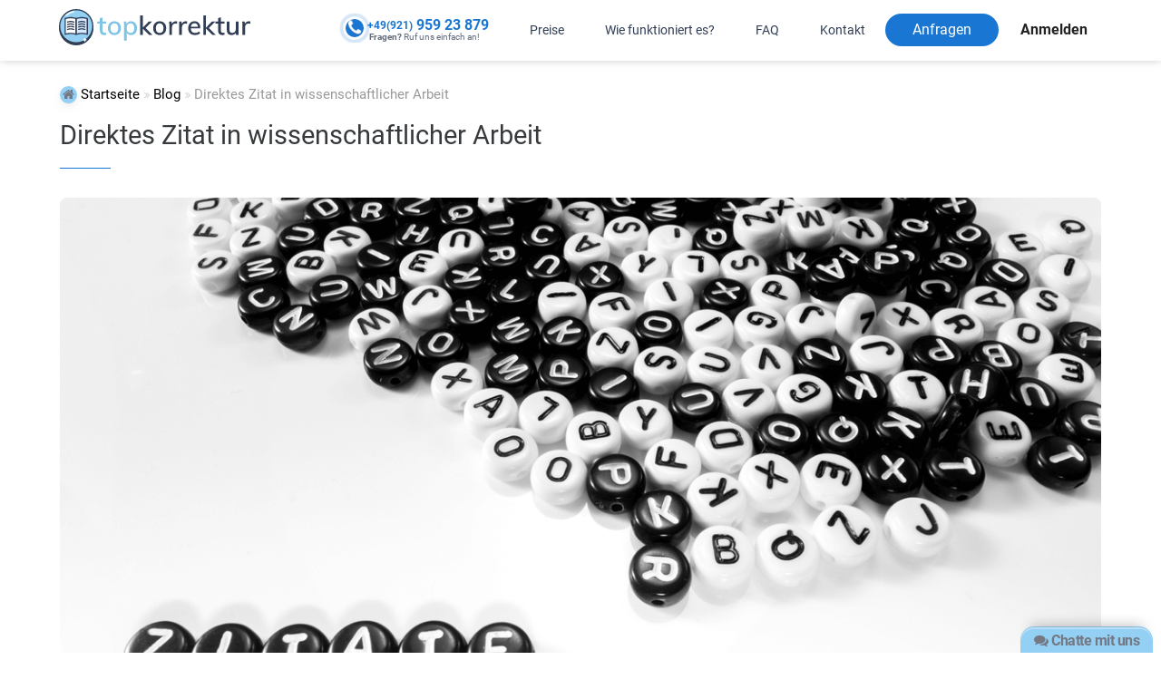

--- FILE ---
content_type: text/html; charset=utf-8
request_url: https://topkorrektur.com/blog/direktes-zitat
body_size: 18272
content:





<!DOCTYPE html>
<html lang="de" >

    <head>

<title>Direktes Zitat: Das musst beim Schreiben deiner Arbeit beachten</title>
<meta charset="UTF-8">


<meta name="description" content="Direktes Zitat in wissenschaftlicher Arbeit - So wird’s gemacht! + Harvard, APA, deutsche Zitierweise ✔ Zitat kennzeichnen ✔ Erfahre jetzt mehr!"/>
    <meta name="keywords" content="direktes zitat">

<meta name="author" content="TopKorrektur.com"/>

<link rel="canonical" href="https://topkorrektur.com/blog/direktes-zitat" />




<!-- Responsive -->
<meta name="viewport" content="width=device-width, height=device-height, initial-scale=1.0, user-scalable=no">
<meta name="apple-mobile-web-app-capable" content="yes"/>

<!-- Stylish browser elements -->
<meta name="theme-color" content="#FFF">
<meta name="msapplication-navbutton-color" content="#FFF">
<meta name="apple-mobile-web-app-capable" content="yes">
<meta name="apple-mobile-web-app-status-bar-style" content="black-translucent">

<!-- Open graph -->
<meta property="og:type" content="article"/>
<meta property="og:title" content="Direktes Zitat: Das musst beim Schreiben deiner Arbeit beachten"/>
<meta property="og:image" content="https://topkorrektur.com/static/img/regular/direktes-zitat.png?ver=16May2025"/>
<meta property="og:description" content="Direktes Zitat in wissenschaftlicher Arbeit - So wird’s gemacht! + Harvard, APA, deutsche Zitierweise ✔ Zitat kennzeichnen ✔ Erfahre jetzt mehr!"/>
<meta property="og:url" content="https://topkorrektur.com/blog/direktes-zitat" />

<!-- Awesome Favicon -->
        
    <link rel="shortcut icon" type="text/css" href="/static/img/favicon/favicon.png?ver=16May2025">
    <link rel="apple-touch-icon" sizes="144x144" href="/static/img/favicon/size-144.png?ver=16May2025">
    <link rel="apple-touch-icon" sizes="114x114" href="/static/img/favicon/size-114.png?ver=16May2025">
    <link rel="apple-touch-icon" sizes="72x72" href="/static/img/favicon/size-72.png?ver=16May2025">

<!-- For IE Browsers-->
<!--[if IE]><meta http-equiv='X-UA-Compatible' content='IE=edge,chrome=1'/><![endif]-->
<!-- HTML5 Shim and Respond.js IE8 support of HTML5 elements and media queries -->
<!-- WARNING: Respond.js doesn't work if you view the page via file:// -->
<!--[if lt IE 9]>
    <script src="https://oss.maxcdn.com/libs/html5shiv/3.7.0/html5shiv.js"></script>
    <script src="https://oss.maxcdn.com/libs/respond.js/1.4.2/respond.min.js"></script>
<![endif]-->

    <!-- FontAwesome Icons -->
    <link rel="stylesheet" type="text/css" href="/static/css/font-awesome.css">

<!-- Google Fonts -->

<!-- Main styles -->
<link media="not print" rel="stylesheet" type="text/css" href="/static/css/main.css?ver=16May2025">



    <!-- Print styles -->
    <link media="print" rel="stylesheet" type="text/css" href="/static/css/print.css?ver=16May2025">

<meta name="facebook-domain-verification" content="rmentjpqf63pxi1gb0ccq3cz9d777l" />
<!-- Facebook Pixel Code -->
<script>
!function(f,b,e,v,n,t,s)
{if(f.fbq)return;n=f.fbq=function(){n.callMethod?
n.callMethod.apply(n,arguments):n.queue.push(arguments)};
if(!f._fbq)f._fbq=n;n.push=n;n.loaded=!0;n.version='2.0';
n.queue=[];t=b.createElement(e);t.async=!0;
t.src=v;s=b.getElementsByTagName(e)[0];
s.parentNode.insertBefore(t,s)}(window, document,'script',
'https://connect.facebook.net/en_US/fbevents.js');
fbq('init', '4508416122572818');
fbq('track', 'PageView');
</script>
<noscript><img height="1" width="1" style="display:none"
src="https://www.facebook.com/tr?id=4508416122572818&ev=PageView&noscript=1"
/></noscript>
<!-- End Facebook Pixel Code -->
<meta name="ahrefs-site-verification" content="7a00f5c52794a6b5ab2ac58d5ab809328a3bb0d10adfc9c6b30673d913e7f6fb">

<!-- Translation Ready -->
    <link rel="gettext" type="application/x-po" href="/static/translations/de/LC_MESSAGES/messages.po?ver=16May2025">

    <!-- Google Tag Manager -->
    <script data-cfasync="false">
        (function(w,d,s,l,i){w[l]=w[l]||[];w[l].push({'gtm.start':
        new Date().getTime(),event:'gtm.js'});var f=d.getElementsByTagName(s)[0],
        j=d.createElement(s),dl=l!='dataLayer'?'&l='+l:'';j.async=true;j.src=
        'https://www.googletagmanager.com/gtm.js?id='+i+dl;f.parentNode.insertBefore(j,f);
        })(window,document,'script','dataLayer','GTM-WTQHXPZ');
    </script>
    <!-- End Google Tag Manager -->

    </head>

    <body id="site" class="is-single is-tpl-article pageid-1309 custom-header-header_normal_design is-category-essay is-sticky">


<!-- Google Tag Manager (noscript) -->
<noscript><iframe src="https://www.googletagmanager.com/ns.html?id=GTM-WTQHXPZ"
height="0" width="0" style="display:none;visibility:hidden"></iframe></noscript>
<!-- End Google Tag Manager (noscript) -->

        <div id="page" class="page-wrapper "
 itemscope itemtype="http://schema.org/BlogPosting" >

 



    <link itemprop="mainEntityOfPage" itemscope href="/blog/direktes-zitat" />

    <div itemprop="publisher" itemscope itemtype="https://schema.org/Organization" class="hide">
        <div itemprop="logo" itemscope itemtype="https://schema.org/ImageObject">
            <img alt="logo TopKorrektur.com" itemprop="image url" src="/static/img/favicon/size-256.png" />
            <meta itemprop="width" content="256">
            <meta itemprop="height" content="256">
        </div>
        <meta itemprop="telephone" content="-">
        <meta itemprop="address" content="&lt;strong&gt;Bayreuth&lt;/strong&gt;, Riedingerstraße 16, 95448">
        <meta itemprop="name" content="TopKorrektur.com">
    </div><!-- publisher -->





<!-- HEADER :: normal -->
<header id="masthead" class="site-header header-normal header-sticky"  data-render="True">
  <!--Navbar-->
  <nav id="main-nav" class="navbar scrolling-navbar navbar-fixed-top navbar-default navbar-normal-design">
      <!-- Collapse button-->
    <button id="mobile-nav" class="navbar-toggler hidden-lg-up" type="button">
      <span></span><span></span><span></span>
    </button>
    <div class="container">
      <a class="navbar-brand" href="/">
 <svg version="1.1" xmlns="http://www.w3.org/2000/svg" xmlns:xlink="http://www.w3.org/1999/xlink" x="0px" y="0px"
	 viewBox="0 0 2119.8 402" enable-background="new 0 0 2119.8 402" xml:space="preserve">
	<g>
		<path fill="#303D54" d="M190.8,395.2c-101.6,0-184-82.4-184-184v-20.4h368v20.4C374.7,312.8,292.4,395.2,190.8,395.2z"/>
		<path fill="#303D54" d="M190.8,402C85.6,402,0,316.4,0,211.2v-20.4c0-3.8,3.1-6.8,6.8-6.8h367.9c3.8,0,6.8,3,6.8,6.8c0,0,0,0,0,0
			v20.4C381.6,316.4,296,402,190.8,402z M13.6,197.6v13.6c0,97.7,79.5,177.1,177.1,177.1s177.1-79.5,177.1-177.1v-13.6H13.6z"/>
		<path fill="#94D0F4" d="M374.7,190.8c0,101.6-82.4,184-184,184s-184-82.4-184-184s82.4-184,184-184S374.7,89.2,374.7,190.8
			L374.7,190.8z"/>
		<path fill="#303D54" d="M190.8,381.6C85.6,381.6,0,296,0,190.8S85.6,0,190.8,0s190.8,85.6,190.8,190.8S296,381.6,190.8,381.6z
			 M190.8,13.6c-97.7,0-177.1,79.5-177.1,177.1s79.5,177.1,177.1,177.1s177.1-79.5,177.1-177.1S288.5,13.6,190.8,13.6z"/>
		<path fill="#FFFFFF" d="M80.3,77.1c-3.8,0-6.8-3.1-6.8-6.8c0-1.9,0.8-3.7,2.2-5c24.2-22.2,54.3-37,86.7-42.4
			c3.7-0.7,7.3,1.7,8,5.4s-1.7,7.3-5.4,8c-0.1,0-0.2,0-0.3,0c-29.8,5-57.5,18.5-79.8,39C83.6,76.4,82,77,80.3,77.1z"/>
		<path fill="#FFFFFF" d="M190.8,279.3l-24.6-5.7c-24.1-5.6-49.2-5.6-73.4,0l-24.6,5.7V104.7L92.8,99c24.1-5.6,49.2-5.6,73.4,0
			l24.6,5.7V279.3z"/>
		<path fill="#303D54" d="M190.8,286.1c-0.5,0-1-0.1-1.5-0.2l-24.6-5.7c-23.1-5.3-47.2-5.3-70.3,0l-24.6,5.7
			c-3.7,0.8-7.3-1.4-8.2-5.1c-0.1-0.5-0.2-1-0.2-1.5V104.7c0-3.2,2.2-5.9,5.3-6.6l24.6-5.7c25.2-5.8,51.3-5.8,76.4,0l24.6,5.7
			c3.1,0.7,5.3,3.5,5.3,6.6v174.5C197.6,283,194.5,286.1,190.8,286.1L190.8,286.1z M75,110.2v160.6l16.3-3.8
			c25.2-5.8,51.3-5.8,76.4,0l16.3,3.8V110.2l-19.4-4.5c-23.1-5.3-47.2-5.3-70.3,0L75,110.2z"/>
		<path fill="#FFFFFF" d="M95.4,144l13.7-3.8c13.3-3.7,27.4-3.7,40.8,0l13.7,3.8"/>
		<path fill="#303D54" d="M163.5,150.8c-0.6,0-1.2-0.1-1.8-0.2l-13.7-3.8c-12.1-3.4-25-3.4-37.1,0l-13.7,3.8c-3.6,1-7.4-1.1-8.4-4.7
			c-1-3.6,1.1-7.4,4.7-8.4l13.7-3.8c14.5-4,29.9-4,44.4,0l13.7,3.8c3.6,1,5.8,4.7,4.8,8.4C169.3,148.7,166.6,150.8,163.5,150.8
			L163.5,150.8z"/>
		<path fill="#FFFFFF" d="M95.4,171.2l13.7-3.8c13.3-3.7,27.4-3.7,40.8,0l13.7,3.8"/>
		<path fill="#303D54" d="M163.5,178c-0.6,0-1.2-0.1-1.8-0.2L148,174c-12.1-3.4-25-3.4-37.1,0l-13.7,3.8c-3.6,1-7.4-1.1-8.4-4.7
			c-1-3.6,1.1-7.4,4.7-8.4l13.7-3.8c14.5-4,29.9-4,44.4,0l13.7,3.8c3.6,1,5.7,4.8,4.6,8.4C169.1,176,166.5,178,163.5,178z"/>
		<path fill="#FFFFFF" d="M95.4,198.5l13.7-3.8c13.3-3.7,27.4-3.7,40.8,0l13.7,3.8"/>
		<path fill="#303D54" d="M163.5,205.3c-0.6,0-1.2-0.1-1.8-0.2l-13.7-3.8c-12.1-3.4-25-3.4-37.1,0L97.2,205
			c-3.6,1.1-7.4-0.9-8.5-4.5c-1.1-3.6,0.9-7.4,4.5-8.5c0.1,0,0.2-0.1,0.4-0.1l13.7-3.8c14.5-4,29.9-4,44.4,0l13.7,3.8
			c3.6,1,5.8,4.7,4.8,8.4C169.3,203.2,166.6,205.2,163.5,205.3L163.5,205.3z"/>
		<path fill="#FFFFFF" d="M95.4,225.7l13.7-3.8c13.3-3.7,27.4-3.7,40.8,0l13.7,3.8"/>
		<path fill="#303D54" d="M163.5,232.5c-0.6,0-1.2-0.1-1.8-0.2l-13.7-3.8c-12.1-3.4-25-3.4-37.1,0l-13.7,3.8c-3.6,1-7.4-1.1-8.4-4.7
			c-1-3.6,1.1-7.4,4.7-8.4l13.7-3.8c14.5-4,29.9-4,44.4,0l13.7,3.8c3.6,1,5.8,4.7,4.8,8.4C169.3,230.5,166.6,232.5,163.5,232.5
			L163.5,232.5z"/>
		<path fill="#D7E9FF" d="M313.4,279.3l-24.6-5.7c-24.1-5.6-49.2-5.6-73.4,0l-24.6,5.7V104.7l24.6-5.7c24.1-5.6,49.2-5.6,73.4,0
			l24.6,5.7L313.4,279.3z"/>
		<path fill="#303D54" d="M313.4,286.1c-0.5,0-1-0.1-1.5-0.2l-24.6-5.7c-23.1-5.3-47.2-5.3-70.3,0l-24.6,5.7
			c-3.7,0.8-7.3-1.4-8.2-5.1c-0.1-0.5-0.2-1-0.2-1.5V104.7c0-3.2,2.2-5.9,5.3-6.6l24.6-5.7c25.2-5.8,51.3-5.8,76.4,0l24.7,5.7
			c3.1,0.7,5.3,3.5,5.3,6.6v174.5C320.3,283,317.2,286.1,313.4,286.1C313.5,286.1,313.5,286.1,313.4,286.1L313.4,286.1z
			 M197.6,110.2v160.6l16.3-3.8c25.2-5.8,51.3-5.8,76.4,0l16.3,3.8V110.2l-19.4-4.5c-23.1-5.3-47.2-5.3-70.3,0L197.6,110.2z"/>
		<path fill="#FFFFFF" d="M218,144l13.7-3.8c13.3-3.7,27.4-3.7,40.8,0l13.7,3.8"/>
		<path fill="#303D54" d="M286.2,150.8c-0.6,0-1.2-0.1-1.8-0.2l-13.7-3.8c-12.1-3.4-25-3.4-37.1,0l-13.7,3.8c-3.6,1-7.4-1.1-8.4-4.8
			s1.1-7.4,4.8-8.4l13.7-3.8c14.5-4,29.9-4,44.4,0l13.7,3.8c3.6,1,5.8,4.7,4.8,8.4C292,148.7,289.3,150.8,286.2,150.8L286.2,150.8z"
			/>
		<path fill="#FFFFFF" d="M218,171.2l13.7-3.8c13.3-3.7,27.4-3.7,40.8,0l13.7,3.8"/>
		<path fill="#303D54" d="M286.2,178c-0.6,0-1.2-0.1-1.8-0.2l-13.7-3.8c-12.1-3.4-25-3.4-37.1,0l-13.7,3.8c-3.6,1-7.4-1.1-8.4-4.8
			s1.1-7.4,4.8-8.4l13.7-3.8c14.5-4,29.9-4,44.4,0l13.7,3.8c3.6,1,5.7,4.8,4.6,8.4C291.8,176,289.2,178,286.2,178z"/>
		<path fill="#FFFFFF" d="M218,198.5l13.7-3.8c13.3-3.7,27.4-3.7,40.8,0l13.7,3.8"/>
		<path fill="#303D54" d="M286.2,205.3c-0.6,0-1.2-0.1-1.8-0.2l-13.7-3.8c-12.1-3.4-25-3.4-37.1,0l-13.7,3.8c-3.7,0.9-7.3-1.4-8.2-5
			c-0.8-3.5,1.2-7,4.6-8.1l13.7-3.8c14.5-4,29.9-4,44.4,0l13.7,3.8c3.6,1,5.8,4.7,4.8,8.4C292,203.2,289.3,205.3,286.2,205.3
			L286.2,205.3z"/>
		<path fill="#FFFFFF" d="M218,225.7l13.7-3.8c13.3-3.7,27.4-3.7,40.8,0l13.7,3.8"/>
		<path fill="#303D54" d="M286.2,232.5c-0.6,0-1.2-0.1-1.8-0.2l-13.7-3.8c-12.1-3.4-25-3.4-37.1,0l-13.7,3.8c-3.6,1-7.4-1.1-8.4-4.8
			s1.1-7.4,4.8-8.4l13.7-3.8c14.5-4,29.9-4,44.4,0l13.7,3.8c3.6,1,5.8,4.7,4.8,8.4C292,230.5,289.3,232.6,286.2,232.5L286.2,232.5z"
			/>
		<path fill="#FFFFFF" d="M286.2,361.1c-3.8,0-6.8-3-6.8-6.8V327c0-3.8,3.1-6.8,6.8-6.8c3.8,0,6.8,3,6.8,6.8v27.3
			C293,358.1,289.9,361.1,286.2,361.1z"/>
		<path fill="#FFFFFF" d="M299.8,347.5h-27.3c-3.8,0-6.8-3.1-6.8-6.8c0-3.8,3-6.8,6.8-6.8h27.3c3.8,0,6.8,3.1,6.8,6.8
			C306.6,344.4,303.6,347.5,299.8,347.5z"/>
		<path fill="#7FC3E5" d="M482.7,161.3v74.1c0,10.1,2.2,17.3,6.6,21.5c4.4,4.2,10.5,6.3,18.3,6.3c5.3,0,10.5-0.8,15.5-2.3v24
			c-7.1,2.3-14.5,3.3-22,3.2c-15.2,0-27-4.3-35.4-12.9s-12.6-21.1-12.6-37.5v-76.4h-28.7v-22.9h28.7v-36.9l29.6-10.2v47.2h40.7v22.9
			H482.7z"/>
		<path fill="#7FC3E5" d="M576.1,278.8c-10.9-6.2-19.7-15.5-25.3-26.6c-5.9-11.5-8.9-25-8.9-40.4s3-28.9,8.9-40.6
			c5.6-11.2,14.4-20.6,25.3-26.8c10.9-6.2,23.6-9.3,38.1-9.3c14.3,0,26.8,3.1,37.8,9.4c10.9,6.2,19.7,15.6,25.3,26.8
			c6,11.6,8.9,25.1,8.9,40.6s-3,28.9-8.9,40.4c-5.6,11.2-14.4,20.4-25.3,26.6c-10.9,6.3-23.5,9.4-37.8,9.4
			C599.8,288.1,587.1,285,576.1,278.8z M645.2,251.2c7.2-9,10.8-22.2,10.8-39.5c0-17-3.7-30.1-11-39.2c-7.3-9.2-17.6-13.8-30.9-13.8
			c-13.5,0-23.9,4.6-31.3,13.8c-7.4,9.2-11.1,22.3-11.1,39.2c0,17.4,3.7,30.6,11,39.5c7.3,9,17.7,13.5,31.2,13.5
			C627.6,264.7,638,260.2,645.2,251.2z"/>
		<path fill="#7FC3E5" d="M833,144.6c10,6.4,17.7,15.5,23.3,27.2c5.6,11.7,8.3,25.2,8.3,40.4c0,15.2-2.7,28.6-8.2,40
			s-13.2,20.3-23.1,26.5c-10,6.3-21.4,9.4-34.3,9.4c-11.3,0-21.2-2.4-29.7-7.2c-8.4-4.7-15.1-11.9-19.2-20.6v89h-29.3V180.1
			c0.1-13.9-0.7-27.8-2.3-41.6H746l2.9,27.2c3.6-9.5,10.3-17.4,19-22.7c8.8-5.3,19.1-8,31-8C811,134.8,822.8,138.1,833,144.6z
			 M823.3,250.9c7.4-9.2,11.1-22.1,11.1-38.7c0-16.8-3.7-29.9-11.1-39.4c-7.4-9.5-17.7-14.2-31-14.2c-13.7,0-24.1,4.6-31.3,13.8
			s-10.8,22.3-10.8,39.2c0,17,3.7,30.1,11,39.2c7.3,9.2,17.7,13.8,31.2,13.8C805.6,264.7,815.9,260.1,823.3,250.9z"/>
		<path fill="#303D54" d="M1036.8,286.1H999l-70.6-69.7v69.7h-29.3V70.5h29.3v134.7l65.6-66.5h36.6L960,209.6L1036.8,286.1z"/>
		<path fill="#303D54" d="M1077.8,278.8c-10.9-6.2-19.7-15.5-25.3-26.6c-5.9-11.5-8.9-25-8.9-40.4s3-28.9,8.9-40.6
			c5.6-11.2,14.4-20.6,25.3-26.8c10.9-6.2,23.6-9.4,38.1-9.4c14.3,0,26.8,3.1,37.8,9.4c10.9,6.2,19.7,15.6,25.3,26.8
			c5.9,11.6,8.9,25.1,8.9,40.6c0,15.4-3,28.9-8.9,40.4c-5.6,11.2-14.4,20.5-25.3,26.6c-10.9,6.3-23.5,9.4-37.8,9.4
			C1101.4,288.1,1088.7,285,1077.8,278.8z M1146.9,251.2c7.2-9,10.8-22.2,10.8-39.5c0-17-3.7-30.1-11-39.2
			c-7.3-9.2-17.6-13.8-30.9-13.8c-13.5,0-23.9,4.6-31.3,13.8c-7.4,9.2-11.1,22.3-11.1,39.2c0,17.4,3.7,30.6,11,39.5
			c7.3,9,17.7,13.5,31.2,13.5C1129.2,264.7,1139.7,260.2,1146.9,251.2z"/>
		<path fill="#303D54" d="M1310,137l-0.6,26.9c-5.5-2-11.4-3-17.3-2.9c-13.5,0-23.6,4.1-30.3,12.2s-10.1,18.3-10.1,30.6v82.3h-29.3
			v-106c0.1-13.9-0.7-27.8-2.3-41.6h27.5l2.6,26.6c3.9-9.8,9.9-17.2,18.2-22.4c8.3-5.2,17.8-7.9,27.6-7.7
			C1300.7,135,1305.4,135.7,1310,137z"/>
		<path fill="#303D54" d="M1420.1,137l-0.6,26.9c-5.5-2-11.4-3-17.3-2.9c-13.5,0-23.6,4.1-30.3,12.2s-10.1,18.3-10.1,30.6v82.3
			h-29.3v-106c0.1-13.9-0.7-27.8-2.3-41.6h27.5l2.6,26.6c3.9-9.8,10-17.2,18.2-22.4c8.2-5.2,17.8-7.9,27.5-7.8
			C1410.8,135,1415.6,135.7,1420.1,137z"/>
		<path fill="#303D54" d="M1565.7,212.9h-105.4c1,34.6,16.7,51.8,47.2,51.8c17,0,32.5-5.6,46.6-16.7l9.1,21.1
			c-6.7,5.9-15.1,10.5-25.3,13.9c-10,3.4-20.4,5.1-30.9,5.1c-23.6,0-42.2-6.8-55.6-20.4c-13.5-13.6-20.2-32.2-20.2-55.8
			c0-15,3-28.4,8.9-40.1c5.6-11.3,14.2-20.7,25-27.2c10.7-6.4,22.9-9.7,36.6-9.7c19.9,0,35.6,6.4,47,19.3s17.1,30.8,17.1,53.6
			L1565.7,212.9z M1474.9,166.9c-7,6.7-11.5,16.1-13.5,28.4h78.2c-1.2-12.5-5-22-11.4-28.6c-6.4-6.6-15.1-9.8-26.1-9.8
			C1491,156.9,1481.9,160.2,1474.9,166.9L1474.9,166.9z"/>
		<path fill="#303D54" d="M1737.3,286.1h-37.8l-70.6-69.7v69.7h-29.3V70.5h29.3v134.7l65.6-66.5h36.6l-70.6,70.9L1737.3,286.1z"/>
		<path fill="#303D54" d="M1792.7,161.3v74.1c0,10.1,2.2,17.3,6.6,21.5c4.4,4.2,10.5,6.3,18.3,6.3c5.3,0,10.5-0.8,15.5-2.3v24
			c-7.1,2.3-14.5,3.3-22,3.2c-15.2,0-27-4.3-35.4-12.9s-12.6-21.1-12.6-37.5v-76.4h-28.7v-22.9h28.7v-36.9l29.6-10.2v47.2h40.7v22.9
			H1792.7z"/>
		<path fill="#303D54" d="M1988.9,138.5v147.6h-28.7v-24.6c-4.4,8.3-11.1,15.2-19.3,19.8c-8.5,4.7-18.1,7-27.8,6.9
			c-35.5,0-53.3-19.7-53.3-59.1v-90.5h29.3v90.2c0,12.1,2.5,21,7.5,26.8c5,5.8,12.5,8.6,22.7,8.6c12.1,0,21.8-3.9,29.1-11.7
			c7.3-7.8,11-18.2,11-31.1v-82.9H1988.9z"/>
		<path fill="#303D54" d="M2119.8,137l-0.6,26.9c-5.5-2-11.4-3-17.3-2.9c-13.5,0-23.6,4.1-30.3,12.2s-10.1,18.3-10.1,30.6v82.3
			h-29.3v-106c0.1-13.9-0.7-27.8-2.3-41.6h27.5l2.6,26.6c3.9-9.8,10-17.2,18.2-22.4c8.2-5.2,17.8-7.9,27.5-7.8
			C2110.5,135,2115.2,135.7,2119.8,137z"/>
	</g>
</svg>      </a>
      <div class="main-nav-container">
         <ul class="nav navbar-nav">
  <li class="nav-item hidden-topbar-enabled hidden-lg-only">         <a data-id="call-us" class="nav-link nav-phone" href="tel:+4992195923879" data-toggle="tooltip" data-placement="bottom" title="Ruf uns an!"><span class="phone__icon"><i class="fa fa-phone"></i></span> <span class="phone__code">+49(921)</span> <span class='phone__number'>959 23 879</span><sub class="phone__cta"><strong> Fragen? </strong>Ruf uns einfach an!</sub></a>
 </li>                         <li class="nav-item"><a class="nav-link" rel="nofollow" href="/preise" id="page_header_02805">Preise</a></li>                         <li class="nav-item"><a class="nav-link" rel="nofollow" href="/wie-es-funktioniert" id="page_header_05176">Wie funktioniert es? </a></li>                         <li class="nav-item"><a class="nav-link" rel="nofollow" href="/faq" id="page_header_0588">FAQ</a></li>                         <li class="nav-item"><a class="nav-link" rel="nofollow" href="/kontakt" id="page_header_0594">Kontakt</a></li> 
          <li class="nav-item hidden-lg-up"><hr></li>
        </ul>
        <ul class="nav navbar-nav hidden-topbar-enabled pull-right">
            <li class="nav-item">
                <a class="btn btn-primary" rel="nofollow" href="/anfrage">Anfragen</a>
            </li>
 
    <li class="main-nav__item nav-item">
        <a href="#" id="main-actions" data-toggle="modal" data-target="#modal-signin"
            class="btn btn-cta p-x-1 btn-primary">
            <i class="fa fa-lock"></i>
            Anmelden<span class="hidden-lg-up"></span>
        </a>
    </li>

        </ul>
      </div>
    </div><!--/.container-->
   </nav>
</header>

                    


                <main id="main" class="main-content container ">

                    <article id="article" class="article-wrapper">

                            <header class="article-header">


<!-- Nav-breadcrumbs -->
<div class="container p-x-0 breadcrumbs-nav">
        <ul class="breadcrumbs-nav__list hover-show__parent nav list-inline" itemscope itemtype="http://schema.org/BreadcrumbList">
            <li itemprop="itemListElement" itemscope itemtype="http://schema.org/ListItem" class="nav-item">
                <a itemprop="item" href="https://topkorrektur.com"><i class="fa fa-home"></i> <span itemprop="name">Startseite</span></a><meta itemprop="position" content="1" />
            </li>
                <li itemprop="itemListElement" itemscope itemtype="http://schema.org/ListItem" class="nav-item">
                    <a itemprop="item" href="/blog"><span itemprop="name">Blog</span></a><meta itemprop="position" content="2" />
                </li>
            <li itemprop="itemListElement" itemscope itemtype="http://schema.org/ListItem" class="nav-item active">
                <a itemprop="item" href="/blog/direktes-zitat" class="disabled">
                    <span itemprop="name">Direktes Zitat in wissenschaftlicher Arbeit</span>
                    
                </a> <meta itemprop="position" content="4" />
            </li>
        </ul>
</div>
                                    <div class="container p-x-0">
                                        <h1 id="title-1" class="article-heading " itemprop="headline">


Direktes Zitat in wissenschaftlicher Arbeit

                                        </h1>
                                    </div><!--/.container-->

  <p class="container p-x-0 article__meta">
      <div itemprop="keywords">
          <br class="hidden-sm-up">
      </div>
  </p>


                            </header><!--/.article-header-->

                        <div id="article-content" class="article-content" itemprop="articleBody">



  <div class="article__thumbnail-wrapper thumbnail-full waves-effect waves-light">
        <!-- <img src="/static/img/regular/direktes-zitat.png" alt="Runde schwarze Buchstaben, Zitate" class="thumbnail-full z-depth-light"> -->
                <img itemprop=&#34;image&#34; class=&#34;thumbnail-full z-depth-light&#34; data-lazy data-img="/static/img/regular/direktes-zitat.png" src="[data-uri]" alt="Runde schwarze Buchstaben, Zitate">

  </div>


    <div id="table-of-contents-article" class="table-of-contents-article">
        <div class="table-of-contents-article__wrapper">
            <div id="table-toggler" class="table-of-contents-article__toggler">
                <svg width="18" height="10" viewBox="0 0 18 10" fill="none">
                    <path d="M0 6H2V4H0V6ZM0 10H2V8H0V10ZM0 2H2V0H0V2ZM4 6H18V4H4V6ZM4 10H18V8H4V10ZM4 0V2H18V0H4Z" fill="black"/>
                </svg>
                Inhaltsverzeichnis
            </div>

            <div class="table-of-contents-article__list-wrapper">
                <ol id="table-list" class="table-of-contents-article__list">
                        <li class="table-of-contents-article__item heading-level__1">
                            <a data-scrollto="90" class="table-of-contents-article__link level__1" href="#title-1">
                                <em>Direktes Zitat in wissenschaftlicher Arbeit</em>
                            </a>
                        </li>
                        <li class="table-of-contents-article__item heading-level__2">
                            <a data-scrollto="90" class="table-of-contents-article__link level__2" href="#title-2">
                                <em>Was ist ein direktes Zitat?</em>
                            </a>
                        </li>
                        <li class="table-of-contents-article__item heading-level__3">
                            <a data-scrollto="90" class="table-of-contents-article__link level__3" href="#title-3">
                                <em>Beispiel für das direkte Zitat</em>
                            </a>
                        </li>
                        <li class="table-of-contents-article__item heading-level__2">
                            <a data-scrollto="90" class="table-of-contents-article__link level__2" href="#title-4">
                                <em>Zitierregeln für direkte Zitate</em>
                            </a>
                        </li>
                        <li class="table-of-contents-article__item heading-level__2">
                            <a data-scrollto="90" class="table-of-contents-article__link level__2" href="#title-5">
                                <em>Direktes Zitat vs. indirektes Zitat</em>
                            </a>
                        </li>
                </ol>
            </div>

        </div>
    </div>

  <div><i>Direkte Zitate kommen in wissenschaftlichen Arbeiten oft vor – immer dann, wenn du eine Textstelle aus einer Quelle übernimmst. Neben dem direkten Zitat können auch indirekte Zitate verwendet werden. Diese Umschreibungen nennt man Paraphrasen. Beides muss jedoch deutlich als fremdes Gedankengut gekennzeichnet werden, damit du dich nicht dem <a href="https://tarneden.de/plagiat-plagiatsvorwurf-im-pruefungsrecht/" rel="nofollow noopener noreferrer" target="_blank">Vorwurf des Plagiats</a> aussetzt. </i></div>
<div class="text-xs-center" m-y-2="" style="text-align: center;"><a class="btn btn-primary" href="/anfrage">Jetzt unverbindlich anfragen</a></div>
<h2 id="title-2"><br/>
Was ist ein direktes Zitat?</h2>
Ein wörtliches, also direktes Zitat sind alle genauen, unveränderten Aussagen anderer Autoren. Ob du wenige Wörter oder ganze Passagen übernimmst, spielt dabei keine Rolle – wichtig ist, dass du durchaus Texte anderer Forscher übernehmen darfst. Du musst sie nur als direktes Zitat kennzeichnen. 

<h3 id="title-3"><br/>
Beispiel für das direkte Zitat</h3>
Beim Umgang mit wörtlichen Zitaten gibt es Unterschiede zwischen <a href="https://www.schreiben.zentrumlesen.ch/stud_zitieren_zitate_kuerzen.cfm" rel="nofollow noopener noreferrer" target="_blank">Kurzzitaten</a> und der Übernahme längerer Texte von mehr als 40 Wörtern.<br/>
Wenn du „nur wenige Begriffe oder einen kurzen Satz“ verwenden willst, setzt du das direkte Zitat in Anführungszeichen vor und hinter dem entlehnten Text. Bei längeren Zitaten ist das anders:<br/>
<br/>
<span style="font-size:12px;">„Längere Textpassagen, die einen Umfang von mehr als 40 Wörtern haben, werden in einer neuen Zeile als eigenständiger Textblock bzw. Absatz eingefügt. Dabei verkleinerst du die Schriftgröße und wählst einen einzeiligen Textabstand, um das Zitat schon optisch vom übrigen Text abzuheben. Der Quellenverweis folgt dem Zitat.“  </span><br/>
<br/>
Wie die Quellenangabe bei einem <a href="https://www.univie.ac.at/ksa/elearning/cp/schreiben/schreiben-44.html" rel="nofollow noopener noreferrer" target="_blank">wörtlichen Zitat</a> aussieht, hängt zum Teil von der gewählten Zitierweise ab. Enthalten muss sie jedoch in jedem Fall neben den Anführungszeichen den Namen des Verfassers, das Jahr der Veröffentlichung und die Seitenzahl. 

<ul>
<li><span style="color:#2980b9;"><strong>APA</strong></span>: Ein direktes Zitat nach dem APA Stil sieht folgendermaßen aus: „Beim Zitieren müssen direkte Übernahmen kenntlich gemacht werden“ (Schmidt, 2020, S. 10).</li>
<li><span style="color:#2980b9;"><strong>Harvard-Zitierweise</strong></span>: Bei diesem Zitierstil ist der Unterschied zum APA-Verweis nicht groß: „Beim Zitieren müssen direkte Übernahmen kenntlich gemacht werden“ (Schmidt 2020, 10).</li>
<li><span style="color:#2980b9;"><strong>Deutsche Zitierweise</strong></span>: In diesem Fall bedienst du dich einer Fußnote wie folgt: „Beim Zitieren müssen direkte Übernahmen kenntlich gemacht werden“<sup>1</sup>.</li>
</ul>
<hr/> <sup>1</sup>W. Schmidt: Zitat und Plagiat im akademischen Umfeld, München 2020, S. 10

<h2 id="title-4"><br/>
Zitierregeln für direkte Zitate</h2>
Einige grundsätzliche und sehr wichtige Regeln für direkte Zitate musst du unbedingt beachten. Dazu gehört vor allem, dass übernommene Texte auf keinen Fall verändert werden dürfen. <a href="https://topkorrektur.com/blog/korrekturlesen-lektorat" target="_blank">Fehlerhafte Rechtschreibung, zweifelhafte Grammatik und schlechter Stil</a> bleiben, wie sie sind! Du kannst solche Fehler allerdings kennzeichnen, und zwar mit dem lateinischen Kürzel [sic] in eckigen Klammern – was wörtlich „so“ bedeutet, in diesem Zusammenhang jedoch lediglich die Aufmerksamkeit auf den Fehler lenkt. <br/>
<br/>
Auslassungen werden durch drei Punkte kenntlich gemacht, wenn ein ganzer Satz ausgelassen wird, sind es vier. Einfügungen hingegen stehen in eckigen Klammern – auch dies ist möglich, wenn dadurch der Kontext und Sinn des Zitats deutlich wird, etwa ein Bezug auf einen zuvor genannten Sachverhalt. Außerdem darfst du den ersten Buchstaben eines direkten Zitats an den Textfluss anpassen, indem du ihn zu einem Kleinbuchstaben oder Großbuchstaben machst. Die Kennzeichnung bzw. Hervorhebung und die Regeln für direkte Zitate gelten in dieser Form schon für eine Hausarbeit, in jedem Fall aber für eine größere Abschlussarbeit. Das Einhalten dieser Regelungen ist für eine erfolgreiche wissenschaftliche Arbeit und eine gute Benotung äußerst wichtig.
<div class="text-xs-center" m-y-2="" style="text-align: center;"><a class="btn btn-primary" href="/anfrage">Probiere jetzt aus</a></div>
<h2 id="title-5"><br/>
Direktes Zitat vs. indirektes Zitat</h2>
Auch das Umschreiben ist ein Zitat – nämlich dann, wenn du statt der wörtlichen Rede die Gedanken und Argumentation nicht im Wortlaut übernimmst, sondern deine eigene Formulierung wählst, möglicherweise für einen besseren Lesefluss. Man spricht dann vom indirekten Zitat oder <a href="https://topkorrektur.com/blog/paraphrasieren" target="_blank">Paraphrasieren</a>. Eine solche Übernahme wird nicht in Anführungszeichen gesetzt, der Verweis auf die Originalquelle darf allerdings auch hier nicht fehlen. Die Kennzeichnung nimmst du vor wie bereits beschrieben. Natürlich muss in allen Fällen der Originaltext im <a href="https://topkorrektur.com/blog/literaturverzeichnis-harvard-zitieren" target="_blank">Literaturverzeichnis</a> enthalten sein, so dass sich deine Leser die Theorie oder das Thema im Originalwerk des Verfassers ansehen können.<br/>
<br/>
Bei der sinngemäßen Wiedergabe kann die Paraphrase kursiv gesetzt werden. Bei dem Verweis auf die Literatur nach den APA-Richtlinien muss nur der Autor und die Jahreszahl genannt werden, die genaue Seite im Werk nicht. <br/>
<br/>
Wenn es dir schwer fällt, mit direkten und indirekten Zitaten aus Fachbüchern und <a href="https://topkorrektur.com/blog/zeitungsartikel-zitieren" target="_blank">Artikeln</a> umzugehen, stößt du auf Schwierigkeiten beim Schreiben deiner Arbeit. Lass dich nicht verunsichern – erfahrene Ghostwriter können dich dabei unterstützen, jede übernommene Stelle deutlich mit einem Hinweis zu versehen. Ein Lektorat dient dazu, deine Arbeit von Anfang bis Ende auf Stimmigkeit und korrektes Zitieren zu prüfen – damit du zum Abgabetermin einen perfekten Text vorlegen kannst.

                        </div>

                    </article>



            </main><!--/.Main layout-->

        </div><!--/.page-wrapper-->


  <div class="container edit-button__wrapper text-xs-right m-b-2">
  </div>





<div class="container">
       <div class="article__calc-wrapper" style="max-width: 980px;margin: 1rem auto 2rem;">
          <div id="calc-heading" class="hidden-print text-xs-center h4-responsive m-b-0">
            Suchst du nach professionellen Autoren? - <strong>Dann bist du bei uns genau richtig!</strong>
          </div>
    <!--
      * Unique module: widgets/calculate-price_single/de/widget_calculate-price_single_editing.html
      * Category name: editing, id: 1, language: de
    -->
    <!-- Widget: Calculate price_single -->    <div id="calc-subheading" class="h5-responsive text-thin opacity-5 divider-new divider-light m-y-0 center-on-small-only m-b-1"><i class="fa fa-quote-left p-x-1"></i> Hol dein Preisangebot und fahre mit dem Auftrag fort! <i class="fa fa-quote-right p-x-1"></i></div>
    <form class="de single-price-calculator" id="price-calculator" action="/" method="get" accept-charset="utf-8">
        <div class="row">
            <div class="col-md-7 m-b-r">
                <!-- Task Type select -->
                <div class="text-xs-center hide">
                  <label for="workType1"><strong class="black-text h5-responsive">Service</strong></label>
                </div>
                <div class="btn-group btn-group-justified" data-toggle="buttons">
                    <label data-workType for="workType2" class="text-uppercase btn btn-radio js-recalc active"  data-toggle="tooltip" data-placement="bottom" title="Deine Arbeit wird vom Korrektor gegengelesen und korrigiert" >
                        <input name="workType" value="2" type="radio" checked><i class="fa fa-paragraph lead d-block"></i> Korrektur
                    </label>
                    <label data-workType for="workType5" class="text-uppercase btn btn-radio js-recalc"  data-toggle="tooltip" data-placement="bottom" title="Deine Arbeit wird von unserem Lektorenteam lektoriert" >
                        <input name="workType" value="5" type="radio"><i class="fa fa-desktop lead d-block"></i> Lektorat
                    </label>
                </div>
                <!--/.btn-group-->
                <!-- Academic Level select -->
                <div class="m-t-1 text-xs-center">
                  <label for="uni-grundstudium">Wähle dein <strong class="black-text h5-responsive">akademisches Niveau</strong> aus</label>
                </div>
                <div class="btn-group btn-group-justified" data-toggle="buttons">
                    <label class="btn btn-radio js-recalc">
                        <input name="academicLevel" value="1" type="radio">Ausbildung</label>
                    <label class="btn btn-radio js-recalc active">
                        <input name="academicLevel" value="2" type="radio" checked id="uni-grundstudium">Bachelor</label>
                    <label class="btn btn-radio js-recalc">
                        <input name="academicLevel" value="3" type="radio">Master</label>
                    <label class="btn btn-radio js-recalc">
                        <input name="academicLevel" value="4" type="radio">Promotion</label>
                </div>

                <!-- Paper Type and Subjects List -->
                <div class="col-lg-12 m-t-1 p-x-0 paperTypeSubj">
                    <div class="typeWrapper">
                        <select name="paperType" id="paperType" class="select-livesearch js-recalc select2-hidden-accessible" data-select2-id="paperType">
                            <option value="1">Bachelorarbeit</option>
        <option value="2">Doktorarbeit</option>
        <option value="3">Essay</option>
        <option value="5">Exposé</option>
        <option value="6">Facharbeit</option>
        <option value="8">Hausarbeit</option>
        <option value="9">Juristisches Gutachten</option>
        <option value="10">Literaturrecherche</option>
        <option value="12">Masterarbeit</option>
        <option value="13">Motivationsschreiben</option>
        <option value="14">Projektarbeit</option>
        <option value="15">Referat</option>
        <option value="17">PowerPoint-Präsentation</option>
        <option value="18">Seminararbeit</option>
        <option value="19">Abschlussarbeit</option>
        <option value="20">Sonstiges</option>
        <option value="21">Dissertation</option>
        <option value="22">Inhaltsverzeichnis</option>
        <option value="23">3 Themenvorschläge</option>
                        </select>                        
                    </div>
                    <div class="typeWrapper">
                        <select id="subj" name="subj" class="select-livesearch js-recalc select2-hidden-accessible" data-select2-id="subj">
                            <option value="39">Mathematik</option>
        <option value="63">Sprach- & Kulturwissenschaften</option>
        <option value="64">Medien & Kommunikation</option>
        <option value="65">Kunst, Gestaltung & Musik</option>
        <option value="66">Ingenieurwissenschaften</option>
        <option value="67">Medizin/Gesundheitswesen</option>
        <option value="68">Sozialwissenschaften</option>
        <option value="69">Geisteswissenschaften</option>
        <option value="70">Wirtschaftswissenschaften</option>
        <option value="71">Jura/Recht</option>
        <option value="72" selected>Informatik</option>
        <option value="73">Naturwissenschaften</option>
        <option value="74">Architektur</option>
        <option value="75">Sonstige Fachbereiche</option>
        <option value="76">Sportwissenschaften</option>
        <option value="0" disabled>Wähle Deine Fachrichtung aus</option>
                        </select>
                    </div>
                </div>

                <!--/.btn-group-->
                <div class="m-t-1 text-xs-center">
                    <label for="pages-count" class="m-y-0"> Wie viele <span id="pages-text">Seiten</span> brauchst Du?</label><!-- range improvement for pages --><input id="pages-count" type="number" name="pages-count-value" class="number-for-range text-xs-center onlynumb" data-bind="#pages" min="0" max="300" value="1" title="Klicke darauf und ändere die Zahleneingabe mithilfe der Tastatur" data-toggle="tooltip">
                    <div class="range-field">
                        <input id="pages" name="pages" type="range" min="1" max="300" value="1" class="js-recalc" data-bind="#pages-count" />
                    </div>
                </div>
            </div><!-- /col -->
            <div class="col-md-5 p-y-1 single-price-calculator__price">
                <p class="price-value text-xs-center p-t-1">
                    <span class="h2-responsive green-text text-strong order-total-price spincrement receiving-price update currency euro" data-to="0.0" data-dp="2">0.00</span>
                </p>
                <div>
                  <input placeholder="Abgabetermin" type="text" id="deadline" name="deadline" class="form-control datepicker deadline-picker">
                  <label for="deadline" id="deadline_selected" class="deadline_selected text-xs-center d-block">&nbsp;</label>
                </div>
                <div style="margin:auto;text-align: center;" class="m-auto text-xs-center">
                             <img style="max-width: 230px;max-height: 24px;" data-lazy data-img="/static/img/trust-badges-2.svg" src="[data-uri]" alt="trust badges">

                </div>
                <div class="text-xs-center text-uppercase">
                    <a href="/anfrage" class="btn btn-success lock-on-click" role="button">Weiter</a>
                </div>
            </div><!-- /col -->
        </div>
    </form>
<!-- /Widget: Calculate price_single -->



       </div>
     </div>






  <!-- FSO WIDGET :: STATUS BROKEN -->


        <div id="pre-footer" class="pre-footer">
        </div>

    <!--Footer-->
    <footer class="page-footer center-on-small-only footer-design">
            <div class="container">
                <!--Footer Links-->
                <div class="footer-design__links">
                    <ul class="nav">
                                <li class="nav-item ">
                                    <a class="nav-link link-partner link-id- "
                                        href="/partner" rel="nofollow">
                                        Partner
                                    </a>
                                </li>
                                <li class="nav-item ">
                                    <a class="nav-link link-ueber-uns link-id- "
                                        href="/ueber-uns" rel="nofollow">
                                        Über uns
                                    </a>
                                </li>
                                <li class="nav-item ">
                                    <a class="nav-link link-blog link-id- "
                                        href="/blog" rel="follow">
                                        Blog
                                    </a>
                                </li>
                    </ul>
                </div>
                <!--/Footer Links-->
                <!--Footer CopyRight-->
                <div class="footer-design__copyright">
                    <p>&copy; Copyright <span class="text-nowrap">2016-2025</span>&nbsp;<a  class="text-nowrap" href="/">TopKorrektur.com</a>. Alle Rechte vorbehalten</p>
                </div>
                <!--/Footer CopyRight-->
                
                <hr>
                <div class="footer-design__badges">
                    <div class="row">
                        <div class="col-md-2 col-xs-12">
                            <div class="footer-icons m-l-0">
                                    <div class=payment-icon data-toggle="tooltip" data-placement="top" title="Visa Karte">
        <i class="fa fa-cc-visa"></i>
    </div>

    <div class=payment-icon data-toggle="tooltip" data-placement="top" title="MasterCard">
        <i class="fa fa-cc-mastercard"></i>
    </div>


    


                            </div>
                        </div>
                        <div class="col-md-2 col-xs-12">
                            <div class="footer-icons m-l-0">
                                
    <div class=protection-icon data-toggle="tooltip" data-placement="top" title="Durch den DMCA geschützt">
            <i class="icon-dmca"></i>

    </div>
                            </div>
                        </div>
                        <div class="col-md-2 col-xs-6">
                            <ul class="footer-icons m-l-0">
                                <li data-toggle="tooltip" data-placement="top" title="wir auf Facebook"><a target="_blank" href="https://www.facebook.com/share.php?u=https://topkorrektur.com/blog/direktes-zitat"><i class="icon-facebook-circle"></i></a></li>
                                <li data-toggle="tooltip" data-placement="top" title="Twittern"><a target="_blank" href="https://twitter.com/home?status=https://topkorrektur.com/blog/direktes-zitat"><i class="icon-twitter-circle"></i></a></li>
                            </ul>
                        </div>
                        <div class="col-md-2 col-xs-6">
                            <ul class="nav">
                                <li class="nav-item p-l-0">
                                    <!-- Legal Info dropdown -->
                                    <!-- Legal Info dropdown -->
    <div class="dropdown-top btn-group">
        <a class="dropdown-toggle nav-link nav-hl" data-toggle="dropdown" role="button"
            aria-haspopup="true" aria-expanded="false">
            Infos
        </a>
        <div class="dropdown-menu">
            <a rel="nofollow" class="dropdown-item" href="/geld-zurueck-garantie">
                Geld-Zurück-Garantie
            </a>
            <a rel="nofollow" class="dropdown-item" href="/datenschutzerklaerung">
                Datenschutzerklärung
            </a>
            <a rel="nofollow" class="dropdown-item" href="/revisionen">
                Revisionen
            </a>
            <a rel="nofollow" class="dropdown-item" href="/rabattpolitik">
                Rabattpolitik
            </a>
            <a rel="nofollow" class="dropdown-item" href="/haftung">
                Haftung
            </a>
                <a rel="nofollow" class="dropdown-item" href="/impressum">Impressum</a>
            <div class="dropdown-divider"></div>
            <a rel="nofollow" class="dropdown-item" href="/nutzungsbedingungen">
                Nutzungsbedingungen
            </a>
            <!-- Close dropdown menu -->
       <a href="javascript:void();" class="dropdown-item dropdown-close hidden-xl-up" data-toggle="dropdown" data-back aria-haspopup="true" aria-expanded="false">
         <small class="text-small opacity-5">
           <i class="fa fa-arrow-left"></i> Zurück
         </small>
       </a>
        </div>
    </div>
                                    <!-- /Legal Info dropdown -->
                                </li>
                            </ul>
                        </div>
                    </div>
                </div>
            </div><!--/.container-->
    </footer>
    <!--/.Footer-->

    <div id="swipe"></div>



    <!-- Widget: Modal - Login -->
    <div class="modal fade modal-ext" id="modal-signin" tabindex="-1" role="dialog" aria-hidden="true">
        <div class="modal-dialog flex-center">

            <!--Content-->
            <div class="modal-content form">
                <header class="modal-header p-y-0">
                    <button type="button" class="close" data-dismiss="modal" aria-label="Close">
                        <span aria-hidden="true">&times;</span>
                    </button>
                    <a href="/anmelden">
                        <img class="form__log d-block" src="/static/img/logo_white.svg"
                            alt="Logo TopKorrektur.com">
                    </a>
                </header>

                <div class="modal-body">
                    <fieldset id="loginform">
                        <div class="md-form m-t-1">
                            <i class="fa fa-envelope prefix"></i>
                            <input id="modal-email" type="email" name="login" class="form-control email">
                            <label for="modal-email" class="active">Deine E-Mail-Adresse</label>
                        </div>
                        <div class="md-form m-b-1">
                            <i class="icon-key3 prefix"></i>
                            <input id="modal-password" type="password" name="password" class="form-control">
                            <label for="modal-password">Dein Passwort</label>
                        </div>
                    </fieldset>
                    <div class="text-xs-center">
                        <button id="ajax-login"
                            class="btn btn-primary btn-xlg btn-submit">Anmelden!</button>
                    </div>
                </div>
                <!--/.modal-body-->

                <footer class="modal-footer text-xs-center p-b-0">
                    <div>
                        <ul class="list-inline m-b-0">
                            <li>
                                <a class="js-forgot-password small p-x-1" href="/vergessen"><i
                                        class="fa fa-life-ring"></i> Passwort vergessen?</a>
                            </li>
                            <li>
                                <a class="small" href="/anfrage#before-checkout"
><i class="fa fa-user-plus"></i> Noch kein Kundenkonto?</a>
                            </li>
                        </ul>
                    </div>
                </footer>
            </div>
            <!--/.modal-content-->

        </div>
        <!--/.modal-dialog-->
    </div>

    




<!-- MODAL: PopUp cookiesPreferences -->

<div class="modal fade modal-popup modal-ext flying-letter customized-exit cookies-preferences"
    id="popup-cookies-preferences" tabindex="-1" role="dialog" aria-hidden="true"
    data-delay="">

    <div class="modal-dialog flex-center">
        <!-- Content -->
        <div class="cookies-preferences__content">
            <div class="cookies-preferences__header">
                <strong>Datenschutzeinstellungen</strong>

                <button type="button" class="cookies-preferences__close popup-close" aria-label="Close">
                    <svg width="20" height="20" viewBox="0 0 20 20" fill="none" xmlns="http://www.w3.org/2000/svg">
                        <path d="M16.6667 3.33325L3.33334 16.6666M16.6667 16.6666L3.33334 3.33325L16.6667 16.6666Z"
                            stroke="#C1C1C1" stroke-width="2" stroke-linecap="round" stroke-linejoin="round" />
                    </svg>
                </button>
            </div>

            <!-- Body -->
            <div class="cookies-preferences__body" id="cookies-preferences-categories">
                <div class="panel panel-default">
                    <div class="panel-heading" role="tab" id="cookies-necessary">
                        <strong class="panel-title">
                            <a data-toggle="collapse" data-parent="#cookies-preferences-categories"
                                href="#list-necessary" aria-expanded="false" aria-controls="list-necessary">
                                <i class="fa fa-angle-down"></i>
                                Notwendig
                            </a>
                        </strong>
                        <label class="switch-btn">
                            <input type="checkbox" checked disabled>
                            <span class="switch-btn__slider"></span>
                        </label>
                    </div>
                    <div id="list-necessary" class="panel-collapse-item collapse" role="tabpanel"
                        aria-labelledby="cookies-necessary">
                        <div class="panel-body">
                            <table>
                                <thead>
                                    <tr>
                                        <th>Name</th>
                                        <th>Quelle</th>
                                        <th>Beschreibung</th>
                                    </tr>
                                </thead>
                                <tbody>

                                </tbody>
                            </table>
                        </div>

                    </div>
                </div>

                <div class="panel panel-default">
                    <div class="panel-heading" role="tab" id="cookies-statistic">
                        <strong class="panel-title">
                            <a data-toggle="collapse" data-parent="#cookies-preferences-categories"
                                href="#list-statistic" aria-expanded="false" aria-controls="list-statistic">
                                <i class="fa fa-angle-down"></i>
                                Statistiken
                            </a>
                        </strong>
                        <label class="switch-btn">
                            <input type="checkbox" checked>
                            <span class="switch-btn__slider"></span>
                        </label>
                    </div>
                    <div id="list-statistic" class="panel-collapse-item collapse" role="tabpanel"
                        aria-labelledby="cookies-statistic">
                        <div class="panel-body">
                            <table>
                                <thead>
                                    <tr>
                                        <th>Name</th>
                                        <th>Quelle</th>
                                        <th>Beschreibung</th>
                                    </tr>
                                </thead>
                                <tbody>

                                </tbody>
                            </table>
                        </div>
                    </div>
                </div>

                <!-- <div class="panel panel-default">
                    <div class="panel-heading" role="tab" id="cookies-marketing">
                        <strong class="panel-title">
                            <a data-toggle="collapse" data-parent="#cookies-preferences-categories" href="#list-marketing" aria-expanded="false"
                                aria-controls="list-marketing">
                                <i class="fa fa-angle-down"></i>
                                Marketing
                            </a>
                        </strong>
                        <label class="switch-btn">
                            <input type="checkbox" checked>
                            <span class="switch-btn__slider"></span>
                        </label>
                    </div>
                    <div id="list-marketing" class="panel-collapse-item collapse" role="tabpanel" aria-labelledby="cookies-marketing">
                        <div class="panel-body">
                            <table>
                                <thead>
                                    <tr>
                                        <th>Name</th>
                                        <th>Quelle</th>
                                        <th>Beschreibung</th>
                                    </tr>
                                </thead>
                                <tbody>

                                </tbody>
                            </table>
                        </div>
                    </div>
                </div> -->
            </div>

            <div class="cookies-preferences__actions">
                <span class="action-btn action-btn-primary popup-close" style="--button-color: #1976d3">
                    Cookies zulassen
                </span>
                <span class="action-btn action-btn-secondary popup-close" onclick="savePreferences()">
                    Auswahl erlauben
                </span>
            </div>
        </div>
    </div>
</div>

<script>
    function savePreferences() {
        for (let category in $SITEGLOBAL.cookiesDict) {
            let optionCheckbox = $(`#cookies-${category} input[type=checkbox]`);
            if (optionCheckbox && !optionCheckbox.is(':checked'))
                setDisabledCookiesPreferences(category);
        }
    }
    document.addEventListener('DOMContentLoaded', function () {

        function getCookiesRow(name, description) {
            return `<tr>
                <td>${name}</td>
                <td>${window.location.hostname}</td>
                <td>${description}</td>
            </tr>`;
        }

        for (let category in $SITEGLOBAL.cookiesDict)
            $SITEGLOBAL.cookiesDict[category].map(({ name, description }) => $(`#list-${category} .panel-body table tbody`).append(getCookiesRow(name, description)));
    });
</script>
<!-- /MODAL - PopUp cookiesPreferences -->





<!-- easter_2021 - popup banner -->




<div id="easter_2021"
    data-role="banner"
    data-expired="2021-04-11 00:00:00"
    data-banner-percent="7"
    class="banner banner-popup banner-topkorrektur.com hide">

    <!-- Inline styles -->
    <style>
        .banner.banner-popup {transition: all 0.85s ease 0.6s;transform: translateY(0);position: fixed;z-index: 16000000;left: 20px;bottom: 25px;}.banner.banner-popup.hide {opacity: 0;display: block !important;transform: translateY(100%);}.banner.banner-popup.is-hidding {transition: all 0.3s ease;}.banner.banner-popup > img.error, .banner.banner-popup > img.error ~ .banner__content, .banner.banner-popup > img.error ~ span, .banner.banner-popup > img.loading, .banner.banner-popup > img.loading ~ .banner__content, .banner.banner-popup > img.loading ~ span {display: none;}.banner.banner-popup > img {max-width: 100%;filter: drop-shadow(0 8px 24px rgba(0, 0, 0, 0.25));}.banner.banner-popup .banner__content {position: absolute;left: 50%;bottom: 0;width: 100%;text-align: center;transform: translateX(-50%);}.banner.banner-popup .banner__button {min-width: 120px;padding: 10px 25px;border-radius: 30px !important;font-size: 14px;font-weight: 700;text-decoration: none;font-family: "Open-Sans", sans-serif;background: #ffd200;box-shadow: 0 2px 10px rgba(255, 210, 0, .2);color: #252525;}.banner.banner-popup .banner__close {cursor: pointer;position: absolute;right: 0.75rem;top: 1.75rem;transition: all 0.25s;width: 36px;height: 36px;font-size: 20px;border-radius: 50%;padding: 4px;}.banner.banner-popup .banner__close path {fill: rgba(0, 0, 0, 0.5);}.banner.banner-popup .banner__close:hover {transform: rotate(5deg) scale(1.2);}.banner.banner-popup .banner__close .circle {fill: transparent;}.banner.banner-popup .banner__close .cross {fill: rgba(0, 0, 0, 0.5);}
    </style>
    <!-- / Inline styles -->

            <img data-srcset="/static/img/holidays/easter_2021/topkorrektur.com.png 1x,
        /static/img/holidays/easter_2021/topkorrektur.com@2x.png 2x"data-order="discountCode=OsterAktion" data-lazy data-img="/static/img/holidays/easter_2021/topkorrektur.com.png" src="[data-uri]" alt="easter_2021">



    <div class="banner__close" data-role="banner-close">
        <svg viewBox="0 0 26 26" fill="none">
            <g><path d="M19.5 8.23333C19.9787 7.75467 19.9786 6.97861 19.5 6.5C19.0214 6.02139 18.2453 6.02133 17.7667 6.5L13 11.2667L8.23333 6.5C7.75472 6.02139 6.97867 6.02133 6.5 6.5C6.02133 6.97867 6.02139 7.75472 6.5 8.23333L11.2667 13L6.5 17.7667C6.02133 18.2453 6.02139 19.0214 6.5 19.5C6.97861 19.9786 7.75467 19.9787 8.23333 19.5L13 14.7333L17.7667 19.5C18.2453 19.9786 19.0213 19.9787 19.5 19.5C19.9787 19.0213 19.9786 18.2453 19.5 17.7667L14.7333 13L19.5 8.23333Z"/></g>
        </svg>
    </div>
</div>

<!-- /easter_2021 - popup banner --> 



 

        <!-- MESSAGE: Privacy policy user accept -->
        <div id="accepted_privacy_policy" class="accept-privacy-policy banner hide" data-role="banner" data-expired="disabled">
            <div class="banner__container">
                <div class="banner__inner-wrapper">   
                    <div class="banner__heading">
                        Wir verwenden Cookies
                    </div>
                    <div class="banner__content">
                        Wir verwenden Cookies, um unsere Webseite für dich optimal zu gestalten und fortlaufend verbessern zu können und die Zugriffe auf unsere Website zu analysieren. Weitere Informationen zu Cookies findest du in unserer <a href="/datenschutzerklaerung">Datenschutzerklärung</a>
                    </div>
                    <div class="banner__actions">
                        <span data-role="banner-close" class="action-btn action-btn-primary" style="--button-color: #1976d3">
                            Ich stimme zu
                        </span>
                        <span data-role="banner-close" class="action-btn action-btn-secondary cookies-preferences-btn" onclick="initPopupCookiesPreferences()">
                            Nur ausgewählte akzeptieren
                        </span>
                    </div>
                </div>
            </div>
        </div>





    <script id="s-config" data-cfasync="false"> const $FLAGS = {'DATEPICKER': '1','GOOGLE_TAG_MANAGER': '1','YANDEX_METRIKA': '1','INSTALLMENT': '1','STRIPE_FULL': '1','MULTIPAYMENT': '1','PAYPAL_RULES_ENABLE': '1','STRIPE_SOFORT': '1','BANK_INVOICE': '1','STRIPE_PRIORITY': '1','FONDY': '1','ARTICLE_LIKES': '1','SHOW_PHONE': '1', }; const $SITEGLOBAL = { SITE_ID: 6, SITE_NAME: 'TopKorrektur.com', SITE_DOMAIN: 'https://topkorrektur.com', CATEGORY: 'essay', /*CATEGORY NAME*/ CID: 1, /*CATEGORY ID*/ PAGE_ID: 1309, /*PAGE ID*/ PHONE: '+49(921)959 23 879', EMAIL: 'anfrage@topkorrektur.com', TIME_ZONE: 1, YANDEX_ID: '52447201', YANDEX_DEBUG: '', GTM_CONTAINER_ID: 'GTM-WTQHXPZ', ZOPIM_COLOR: '#FFF', ZOPIM_ID: '5JqjofHxZ4hoxVHcXTECumMsdeT8sxiN', ZOPIM_BADGE: '#FFFFFF', ZOPIM_MESSAGE: 'Frag uns alles, was du willst!', ZOPIM_INITED: false, MAX_CALC_URGENCY: 180, PAYMENT_SYSTEM_ORDER: ['invoice', 'paymentwall'], CUSTOM_PAGES_MOUNT: 300, STRIPE_PUBLIC_KEY: 'pk_live_lDWMTp6knvzm4ytQ0SZiz5uG009IgUFtGG', SITE_MAP: {'thank-you-page':'/danke-seite', 'order':'/anfrage', 'pending-page':'/zahlung-in-bearbeitung', 'contactus':'/contactus', 'transactions':'/transaktionen', 'profile':'/profil', 'dashboard':'/dashboard', 'orderinfo':'/vorschau', 'forgot':'/vergessen', 'forgotpassword':'/forgotpassword', 'sitemap':'/sitemap', 'thanks-subscribe':'/confirmed-subscription', 'confirmed-subscription':'/bestaetigtes-abonnement', 'maintenance':'/maintenance', 'prices':'/preise', 'how-it-works':'/wie-es-funktioniert', 'samples':'/musterarbeiten', 'contacts':'/kontakt', 'about':'/ueber-uns', 'disclaimer':'/haftung', 'revision-policy':'/revisionen', 'privacy-policy':'/datenschutzerklaerung', 'money-back-guarantee':'/geld-zurueck-garantie', 'terms-and-conditions':'/nutzungsbedingungen', 'discounts':'/rabattpolitik', 'legal':'/infos', 'faq':'/faq', 'login':'/anmelden', 'blog':'/blog', 'sample':'/musterbeispiele/', 'index':'/', 'impressum':'/impressum', 'partner | topkorrektur':'/partner', }, LANGUAGE: 'de', LAZY_SCRIPTS: [ ], DISQUS_URL: '' , MESSAGES_URL: 'https://en.cloud-messaging.app' , likeEnabled: '', cookiesDict: {}, CHATWOOT_URL: 'https://cw.sky-services.cc', CHATWOOT_TOKEN: 'VhpBR6iDskERMQ2mrWfnkyMv', /* required */ CHATWOOT_THEME: 'light', /* [light, auto] */ CHATWOOT_TYPE: 'expanded_bubble', /* [standard, expanded_bubble] */ CHATWOOT_LOCALE: 'de', /* [standard, expanded_bubble] */ CHATWOOT_READY: false, FB_MESSENGER: { ORIGIN: 'https://topkorrektur.com/', PAGE_ID: 'None', APP_ID: 'None', USER_REF: '620260122102651518688', REF: 'None' }, /*ORDERFORM*/ DEFAULTS: {'workType': 2, 'paperType': 8, 'level': 2, 'subject': 63, 'urgency': 336}, AD_BANNER_EXPIRED: '2021-04-11 00:00:00' }; try { $SITEGLOBAL.cookiesDict = JSON.parse(`{ "necessary":[ { "name":"__zlcmid", "description":"" }, { "name":"popup", "description":"" }, { "name":"__banner__*", "description":"" } ], "statistic":[ { "name":"_fbp", "description":"Facebook Pixel - eindeutige Benutzer-ID" }, { "name":"_ym_d", "description":"Yandex Metrica - Enthält das Datum des ersten Besuchs des Besuchers auf der Webseite" }, { "name":"_ym_isad", "description":" Yandex Metrica - Wird verwendet, um festzustellen, ob ein Nutzer Werbeblocker hat" }, { "name":"_ym_uid", "description":"Yandex Metrica - eindeutige Benutzer-ID" }, { "name":"_ym_visorc", "description":"Yandex Metrica - Wird verwendet, um Benutzerinteraktionen mit der Website zu verfolgen" } ], "marketing":[] }` || '{}'); } catch(e) { console.log(e); } </script>

        <!-- jQuery 2.2.4 from Google CDN with fallback script -->
        <script id="s-jq" data-cfasync="false" src="/static/js/vendor/jquery-2.2.4.min.js" crossorigin="anonymous"></script>
        <!-- Frontend scripts -->
        <script id="s-main" data-cfasync="false" src="/static/js/main.js?ver=16May2025"></script>


        <script id="s-aos" data-cfasync="false">
            $(function () {
                if (typeof (AOS) != 'undefined' && document.querySelector('[data-aos]')) setTimeout(function () {
                    AOS.init({
                        easing: 'ease-in-out-sine',
                        disable: 'mobile'
                    });
                }, 1000);
            });
        </script>

        <!-- Yandex.Metrika counter [LazyScript], @floatrx 12June/18[22:00] -->
        <script id="s-yandex" data-cfasync="false">
            window.dataMetrika = window.dataMetrika || []; // init dataMetrika anyway
            $(document).on('yacounter'+$SITEGLOBAL.YANDEX_ID+'inited', function () {
                $SITEGLOBAL.yandex_inited = true;
                console.log('%c ➤ Counter yaCounter'+$SITEGLOBAL.YANDEX_ID+' ready!','background:red;color:white;');
            })
            function initLazyYandexMetrika(){
                /*Render Yandex.Metrika code from template, ID:52447201 */
                (function (d, w, c) {
                    (w[c] = w[c] || []).push(function() {
                        try {
                            w.yaCounter52447201 = new Ya.Metrika2({
                                id:52447201,
                                clickmap:true,
                                trackLinks:true,
                                accurateTrackBounce:true,
                                webvisor:true,
                                ecommerce:"dataMetrika",
                                triggerEvent: true
                            });
                        } catch(e) { }
                    });
                    var n = d.getElementsByTagName("script")[0],
                            s = d.createElement("script"),
                            f = function () { n.parentNode.insertBefore(s, n); };
                    s.type = "text/javascript";
                    s.async = true;
                    s.src = "https://cdn.jsdelivr.net/npm/yandex-metrica-watch/tag.js";
                    if (w.opera == "[object Opera]") {
                            d.addEventListener("DOMContentLoaded", f, false);
                    } else { f(); }
                })(document, window, "yandex_metrika_callbacks2");
            }
        </script>
        <noscript><div><img src="https://mc.yandex.ru/watch/52447201" style="position:absolute; left:-9999px;" alt="" /></div></noscript>
        <!-- /Yandex.Metrika counter [LazyScript] -->

        <script id="s-addthis" data-cfasync="false" type="text/javascript" src="//s7.addthis.com/js/300/addthis_widget.js#pubid=ra-59b7be08f332ee71"></script>

	<!-- Custom scripts for article -->
    <script data-cfasync="false">
        $ARTICLE = {
            id: '1309',
            unread: true,
            likeEnabled: '',
            useAsOrderTopic: false,
            related_ids: '', 
        }
    </script>

    <script defer id="s-articles" data-cfasync="false" src="/static/js/articles.js?ver=16May2025"></script>

        

    <script defer src="https://static.cloudflareinsights.com/beacon.min.js/vcd15cbe7772f49c399c6a5babf22c1241717689176015" integrity="sha512-ZpsOmlRQV6y907TI0dKBHq9Md29nnaEIPlkf84rnaERnq6zvWvPUqr2ft8M1aS28oN72PdrCzSjY4U6VaAw1EQ==" data-cf-beacon='{"version":"2024.11.0","token":"ca09df48f14b4bc3851d9d58b241856a","r":1,"server_timing":{"name":{"cfCacheStatus":true,"cfEdge":true,"cfExtPri":true,"cfL4":true,"cfOrigin":true,"cfSpeedBrain":true},"location_startswith":null}}' crossorigin="anonymous"></script>
</body>

</html>

--- FILE ---
content_type: text/css
request_url: https://topkorrektur.com/static/css/main.css?ver=16May2025
body_size: 130377
content:
@charset "UTF-8";
/*!
Animate.css - http://daneden.me/animate
Licensed under the MIT license - http://opensource.org/licenses/MIT
Copyright (c) 2015 Daniel Eden
*/body{-webkit-backface-visibility:hidden}.animated,div.add-feature-price{animation-duration:1s;animation-fill-mode:both}.animated.hinge,div.hinge.add-feature-price{animation-duration:2s}.animated.bounceIn,.animated.bounceOut,.animated.flipOutX,.animated.flipOutY,div.bounceIn.add-feature-price,div.bounceOut.add-feature-price,div.flipOutX.add-feature-price,div.flipOutY.add-feature-price{animation-duration:.75s}.animated.infinite,div.infinite.add-feature-price{animation-iteration-count:infinite;display:inline-block}.animated.delay-1,div.delay-1.add-feature-price{animation-delay:.1s}.animated.delay-2,div.delay-2.add-feature-price{animation-delay:.2s}.animated.delay-3,div.delay-3.add-feature-price{animation-delay:.3s}.animated.delay-4,div.delay-4.add-feature-price{animation-delay:.4s}.animated.delay-5,div.delay-5.add-feature-price{animation-delay:.5s}.animated.delay-6,div.delay-6.add-feature-price{animation-delay:.6s}.animated.delay-7,div.delay-7.add-feature-price{animation-delay:.7s}.animated.delay-8,div.delay-8.add-feature-price{animation-delay:.8s}.animated.delay-9,div.delay-9.add-feature-price{animation-delay:.9s}.animated.delay-10,div.delay-10.add-feature-price{animation-delay:1s}.animated.delay-11,div.delay-11.add-feature-price{animation-delay:1.1s}.animated.delay-12,div.delay-12.add-feature-price{animation-delay:1.2s}.animated.delay-13,div.delay-13.add-feature-price{animation-delay:1.3s}.animated.delay-14,div.delay-14.add-feature-price{animation-delay:1.4s}.animated.delay-15,div.delay-15.add-feature-price{animation-delay:1.5s}.animated.delay-16,div.delay-16.add-feature-price{animation-delay:1.6s}.animated.delay-17,div.delay-17.add-feature-price{animation-delay:1.7s}.animated.delay-18,div.delay-18.add-feature-price{animation-delay:1.8s}.animated.delay-19,div.delay-19.add-feature-price{animation-delay:1.9s}.animated.delay-20,div.delay-20.add-feature-price{animation-delay:2s}@keyframes bounce{0%,20%,50%,80%,to{transform:translateY(0)}40%{transform:translateY(-30px)}60%{transform:translateY(-15px)}}.bounce{animation-name:bounce}.pulse{animation-name:pulse}@keyframes flash{0%,50%,to{opacity:1}25%,75%{opacity:0}}.flash{animation-name:flash}@keyframes bounceIn{0%{opacity:0;transform:scale(.3)}50%{opacity:1;transform:scale(1.05)}70%{transform:scale(.9)}to{transform:scale(1)}}.bounceIn{animation-name:bounceIn}@keyframes fadeIn{0%{opacity:0}to{opacity:1}}.fadeIn{animation-name:fadeIn}@keyframes fadeInDown{0%{opacity:0;transform:translateY(-20px)}to{opacity:1;transform:translateY(0)}}.fadeInDown{animation-name:fadeInDown}@keyframes fadeInLeft{0%{opacity:0;transform:translateX(-20px)}to{opacity:1;transform:translateX(0)}}.fadeInLeft{animation-name:fadeInLeft}@keyframes fadeInRight{0%{opacity:0;transform:translateX(20px)}to{opacity:1;transform:translateX(0)}}.fadeInRight{animation-name:fadeInRight}@keyframes fadeInUp{0%{opacity:0;transform:translateY(20px)}to{opacity:1;transform:translateY(0)}}.fadeInUp{animation-name:fadeInUp}.fadeOut,div.add-feature-price:before{animation-name:fadeOut}@keyframes fadeOutDown{0%{opacity:1;transform:translateY(0)}to{opacity:0;transform:translateY(20px)}}.fadeOutDown{animation-name:fadeOutDown}@keyframes fadeOutLeft{0%{opacity:1;transform:translateX(0)}to{opacity:0;transform:translateX(-20px)}}.fadeOutLeft{animation-name:fadeOutLeft}@keyframes fadeOutRight{0%{opacity:1;transform:translateX(0)}to{opacity:0;transform:translateX(20px)}}.fadeOutRight{animation-name:fadeOutRight}@keyframes fadeOutUp{0%{opacity:1;transform:translateY(0)}to{opacity:0;transform:translateY(-20px)}}.fadeOutUp{animation-name:fadeOutUp}@keyframes balloon-fly{0%{transform:translateY(-5px)}40%{transform:translateY(3px)}to{transform:translateY(-5px)}}

/*!
 * Bootstrap v4.0.0-alpha.3 (http://getbootstrap.com)
 * Copyright 2011-2016 The Bootstrap Authors
 * Copyright 2011-2016 Twitter, Inc.
 * Licensed under MIT (https://github.com/twbs/bootstrap/blob/master/LICENSE)
 */
/*! normalize.css v4.0.0 | MIT License | github.com/necolas/normalize.css */html{font-family:sans-serif;-ms-text-size-adjust:100%;-webkit-text-size-adjust:100%}body{margin:0}article,aside,details,figcaption,figure,footer,header,main,menu,nav,section,summary{display:block}audio,canvas,progress,video{display:inline-block}audio:not([controls]){display:none;height:0}progress{vertical-align:baseline}[hidden],template{display:none}a{background-color:transparent}a:active,a:hover{outline-width:0}abbr[title]{border-bottom:none;text-decoration:underline;-webkit-text-decoration:underline dotted;text-decoration:underline dotted}b,strong{font-weight:inherit;font-weight:bolder}dfn{font-style:italic}h1{font-size:2em;margin:.67em 0}mark{background-color:#ff0;color:#000}small{font-size:80%}sub,sup{font-size:75%;line-height:0;position:relative;vertical-align:baseline}sub{bottom:-.25em}sup{top:-.5em}img{border-style:none}svg:not(:root){overflow:hidden}code,kbd,pre,samp{font-family:monospace,monospace;font-size:1em}figure{margin:1em 40px}hr{box-sizing:content-box;height:0;overflow:visible}button,input,select,textarea{font:inherit}optgroup{font-weight:700}button,input,select{overflow:visible}button,select{text-transform:none}[type=button],[type=reset],[type=submit],button{cursor:pointer}[disabled]{cursor:default}[type=reset],[type=submit],button,html [type=button]{-webkit-appearance:button}button::-moz-focus-inner,input::-moz-focus-inner{border:0;padding:0}button:-moz-focusring,input:-moz-focusring{outline:1px dotted ButtonText}fieldset{border:1px solid silver;margin:0 2px;padding:.35em .625em .75em}legend{box-sizing:border-box;color:inherit;display:table;max-width:100%;white-space:normal}textarea{overflow:auto}[type=checkbox],[type=radio]{box-sizing:border-box;padding:0}[type=number]::-webkit-inner-spin-button,[type=number]::-webkit-outer-spin-button{height:auto}[type=search]{-webkit-appearance:textfield}[type=search]::-webkit-search-cancel-button,[type=search]::-webkit-search-decoration{-webkit-appearance:none}@media print{*,:after,:before,:first-letter,:first-line{text-shadow:none!important;box-shadow:none!important}a,a:visited{text-decoration:underline}abbr[title]:after{content:" (" attr(title) ")"}blockquote,pre{border:1px solid #999;page-break-inside:avoid}thead{display:table-header-group}img,tr{page-break-inside:avoid}h2,h3,p{orphans:3;widows:3}h2,h3{page-break-after:avoid}.navbar{display:none}.btn>.caret,.dropup>.btn>.caret,.wizard>.actions .dropup>a>.caret,.wizard>.actions a>.caret{border-top-color:#000!important}.tag{border:1px solid #000}.table{border-collapse:collapse!important}.table td,.table th{background-color:#fff!important}.table-bordered td,.table-bordered th{border:1px solid #ddd!important}}html{box-sizing:border-box}*,:after,:before{box-sizing:inherit}html{font-size:16px;-ms-overflow-style:scrollbar;-webkit-tap-highlight-color:rgba(0,0,0,0)}body{font-size:1rem;line-height:1.5;color:#373a3c;background-color:#fff}[tabindex="-1"]:focus{outline:none!important}h1,h2,h3,h4,h5,h6{margin-top:0;margin-bottom:.5rem}p{margin-top:0;margin-bottom:1rem}abbr[data-original-title],abbr[title]{cursor:help;border-bottom:1px dotted #818a91}address{font-style:normal;line-height:inherit}address,dl,ol,ul{margin-bottom:1rem}dl,ol,ul{margin-top:0}ol ol,ol ul,ul ol,ul ul{margin-bottom:0}dt{font-weight:700}dd{margin-bottom:.5rem;margin-left:0}blockquote{margin:0 0 1rem}a:focus,a:hover{color:#0861af;text-decoration:underline}a:focus{outline:5px auto -webkit-focus-ring-color;outline-offset:-2px}a:not([href]):not([tabindex]):not(.btn),a:not([href]):not([tabindex]):not(.btn):focus,a:not([href]):not([tabindex]):not(.btn):hover{color:inherit;text-decoration:none}a:not([href]):not([tabindex]):not(.btn):focus{outline:none}pre{overflow:auto}figure{margin:0 0 1rem}img{vertical-align:middle}[role=button]{cursor:pointer}[role=button],a,area,button,input,label,select,summary,textarea{touch-action:manipulation}table{border-collapse:collapse;background-color:transparent}caption{padding-top:.75rem;padding-bottom:.75rem;color:#818a91;caption-side:bottom}caption,th{text-align:left}label{display:inline-block;margin-bottom:.5rem}button:focus{outline:1px dotted;outline:5px auto -webkit-focus-ring-color}button,input,select,textarea{margin:0;line-height:inherit;border-radius:0}input[type=checkbox]:disabled,input[type=radio]:disabled{cursor:not-allowed}input[type=date],input[type=datetime-local],input[type=month],input[type=time]{-webkit-appearance:listbox}textarea{resize:vertical}fieldset{min-width:0;padding:0;margin:0;border:0}legend{display:block;width:100%;padding:0;margin-bottom:.5rem;font-size:1.5rem;line-height:inherit}input[type=search]{-webkit-appearance:none}output{display:inline-block}[hidden]{display:none!important}.h1,.h2,.h3,.h4,.h5,.h6,h1,h2,h3,h4,h5,h6,input.number-for-range[type=number]{margin-bottom:.5rem;font-family:inherit;font-weight:500;line-height:1.1;color:inherit}.h1,h1{font-size:2.5rem}.h2,h2{font-size:2rem}.h3,h3{font-size:1.75rem}.h4,h4{font-size:1.5rem}.h5,h5,input.number-for-range[type=number]{font-size:1.25rem}.h6,h6{font-size:1rem}.lead{font-size:1.45rem;font-weight:300}.display-1{font-size:6rem;font-weight:300}.display-2{font-size:5.5rem;font-weight:300}.display-3{font-size:4.5rem;font-weight:300}.display-4{font-size:3.5rem;font-weight:300}.display-5{font-size:5rem;font-weight:300}hr{margin-top:1rem;margin-bottom:1rem;border:0;border-top:1px solid rgba(0,0,0,.1)}.small,small{font-size:80%;font-weight:400}.mark,mark{padding:.2em;background-color:#fcf8e3}.list-inline,.list-unstyled{padding-left:0;list-style:none}.list-inline-item{display:inline-block}.list-inline-item:not(:last-child){margin-right:5px}.initialism{font-size:90%;text-transform:uppercase}.blockquote{padding:.5rem 1rem;margin-bottom:1rem;font-size:1.25rem;border-left:.25rem solid #eceeef}.blockquote-footer{display:block;font-size:80%;color:#818a91}.blockquote-footer:before{content:"\2014 \00A0"}.blockquote-reverse{padding-right:1rem;padding-left:0;text-align:right;border-right:.25rem solid #eceeef;border-left:0}.blockquote-reverse .blockquote-footer:before{content:""}.blockquote-reverse .blockquote-footer:after{content:"\00A0 \2014"}dl.row>dd+dt{clear:left}.img-rounded{border-radius:2rem}.img-thumbnail{padding:.25rem;background-color:#fff;border:1px solid #ddd;border-radius:1rem;transition:all .2s ease-in-out;display:inline-block;max-width:100%;height:auto}.img-circle{border-radius:50%}.figure{display:inline-block}.figure-img{margin-bottom:.5rem;line-height:1}.figure-caption{font-size:90%;color:#818a91}code,kbd,pre,samp{font-family:Menlo,Monaco,Consolas,Liberation Mono,Courier New,monospace}code{color:#bd4147;background-color:#f7f7f9;border-radius:1rem}code,kbd{padding:.2rem .4rem;font-size:90%}kbd{color:#fff;background-color:#333;border-radius:.75rem}kbd kbd{padding:0;font-size:100%;font-weight:700}pre{display:block;margin-top:0;margin-bottom:1rem;font-size:90%;color:#373a3c}pre code{padding:0;font-size:inherit;color:inherit;background-color:transparent;border-radius:0}.pre-scrollable{max-height:340px;overflow-y:scroll}.container{margin-left:auto;margin-right:auto;padding-left:15px;padding-right:15px;width:100%}.container:after{content:"";display:table;clear:both}@media (min-width:544px){.container{max-width:576px}}@media (min-width:768px){.container{max-width:720px}}@media (min-width:992px){.container{max-width:945px}}@media (min-width:1200px){.container{max-width:1180px}}.container-fluid{margin-left:auto;margin-right:auto;padding-left:15px;padding-right:15px}.container-fluid:after{content:"";display:table;clear:both}.row{margin-left:-15px;margin-right:-15px}.row:after{content:"";display:table;clear:both}.col-lg-1,.col-lg-2,.col-lg-3,.col-lg-4,.col-lg-5,.col-lg-6,.col-lg-7,.col-lg-8,.col-lg-9,.col-lg-10,.col-lg-11,.col-lg-12,.col-md-1,.col-md-2,.col-md-3,.col-md-4,.col-md-5,.col-md-6,.col-md-7,.col-md-8,.col-md-9,.col-md-10,.col-md-11,.col-md-12,.col-sm-1,.col-sm-2,.col-sm-3,.col-sm-4,.col-sm-5,.col-sm-6,.col-sm-7,.col-sm-8,.col-sm-9,.col-sm-10,.col-sm-11,.col-sm-12,.col-xl-1,.col-xl-2,.col-xl-3,.col-xl-4,.col-xl-5,.col-xl-6,.col-xl-7,.col-xl-8,.col-xl-9,.col-xl-10,.col-xl-11,.col-xl-12,.col-xs-1,.col-xs-2,.col-xs-3,.col-xs-4,.col-xs-5,.col-xs-6,.col-xs-7,.col-xs-8,.col-xs-9,.col-xs-10,.col-xs-11,.col-xs-12{position:relative;min-height:1px;padding-right:15px;padding-left:15px}.col-xs-1{float:left;width:8.33333%}.col-xs-2{float:left;width:16.66667%}.col-xs-3{float:left;width:25%}.col-xs-4{float:left;width:33.33333%}.col-xs-5{float:left;width:41.66667%}.col-xs-6{float:left;width:50%}.col-xs-7{float:left;width:58.33333%}.col-xs-8{float:left;width:66.66667%}.col-xs-9{float:left;width:75%}.col-xs-10{float:left;width:83.33333%}.col-xs-11{float:left;width:91.66667%}.col-xs-12{float:left;width:100%}.pull-xs-0{right:auto}.pull-xs-1{right:8.33333%}.pull-xs-2{right:16.66667%}.pull-xs-3{right:25%}.pull-xs-4{right:33.33333%}.pull-xs-5{right:41.66667%}.pull-xs-6{right:50%}.pull-xs-7{right:58.33333%}.pull-xs-8{right:66.66667%}.pull-xs-9{right:75%}.pull-xs-10{right:83.33333%}.pull-xs-11{right:91.66667%}.pull-xs-12{right:100%}.push-xs-0{left:auto}.push-xs-1{left:8.33333%}.push-xs-2{left:16.66667%}.push-xs-3{left:25%}.push-xs-4{left:33.33333%}.push-xs-5{left:41.66667%}.push-xs-6{left:50%}.push-xs-7{left:58.33333%}.push-xs-8{left:66.66667%}.push-xs-9{left:75%}.push-xs-10{left:83.33333%}.push-xs-11{left:91.66667%}.push-xs-12{left:100%}.offset-xs-1{margin-left:8.33333%}.offset-xs-2{margin-left:16.66667%}.offset-xs-3{margin-left:25%}.offset-xs-4{margin-left:33.33333%}.offset-xs-5{margin-left:41.66667%}.offset-xs-6{margin-left:50%}.offset-xs-7{margin-left:58.33333%}.offset-xs-8{margin-left:66.66667%}.offset-xs-9{margin-left:75%}.offset-xs-10{margin-left:83.33333%}.offset-xs-11{margin-left:91.66667%}@media (min-width:544px){.col-sm-1{float:left;width:8.33333%}.col-sm-2{float:left;width:16.66667%}.col-sm-3{float:left;width:25%}.col-sm-4{float:left;width:33.33333%}.col-sm-5{float:left;width:41.66667%}.col-sm-6{float:left;width:50%}.col-sm-7{float:left;width:58.33333%}.col-sm-8{float:left;width:66.66667%}.col-sm-9{float:left;width:75%}.col-sm-10{float:left;width:83.33333%}.col-sm-11{float:left;width:91.66667%}.col-sm-12{float:left;width:100%}.pull-sm-0{right:auto}.pull-sm-1{right:8.33333%}.pull-sm-2{right:16.66667%}.pull-sm-3{right:25%}.pull-sm-4{right:33.33333%}.pull-sm-5{right:41.66667%}.pull-sm-6{right:50%}.pull-sm-7{right:58.33333%}.pull-sm-8{right:66.66667%}.pull-sm-9{right:75%}.pull-sm-10{right:83.33333%}.pull-sm-11{right:91.66667%}.pull-sm-12{right:100%}.push-sm-0{left:auto}.push-sm-1{left:8.33333%}.push-sm-2{left:16.66667%}.push-sm-3{left:25%}.push-sm-4{left:33.33333%}.push-sm-5{left:41.66667%}.push-sm-6{left:50%}.push-sm-7{left:58.33333%}.push-sm-8{left:66.66667%}.push-sm-9{left:75%}.push-sm-10{left:83.33333%}.push-sm-11{left:91.66667%}.push-sm-12{left:100%}.offset-sm-0{margin-left:0}.offset-sm-1{margin-left:8.33333%}.offset-sm-2{margin-left:16.66667%}.offset-sm-3{margin-left:25%}.offset-sm-4{margin-left:33.33333%}.offset-sm-5{margin-left:41.66667%}.offset-sm-6{margin-left:50%}.offset-sm-7{margin-left:58.33333%}.offset-sm-8{margin-left:66.66667%}.offset-sm-9{margin-left:75%}.offset-sm-10{margin-left:83.33333%}.offset-sm-11{margin-left:91.66667%}}@media (min-width:768px){.col-md-1{float:left;width:8.33333%}.col-md-2{float:left;width:16.66667%}.col-md-3{float:left;width:25%}.col-md-4{float:left;width:33.33333%}.col-md-5{float:left;width:41.66667%}.col-md-6{float:left;width:50%}.col-md-7{float:left;width:58.33333%}.col-md-8{float:left;width:66.66667%}.col-md-9{float:left;width:75%}.col-md-10{float:left;width:83.33333%}.col-md-11{float:left;width:91.66667%}.col-md-12{float:left;width:100%}.pull-md-0{right:auto}.pull-md-1{right:8.33333%}.pull-md-2{right:16.66667%}.pull-md-3{right:25%}.pull-md-4{right:33.33333%}.pull-md-5{right:41.66667%}.pull-md-6{right:50%}.pull-md-7{right:58.33333%}.pull-md-8{right:66.66667%}.pull-md-9{right:75%}.pull-md-10{right:83.33333%}.pull-md-11{right:91.66667%}.pull-md-12{right:100%}.push-md-0{left:auto}.push-md-1{left:8.33333%}.push-md-2{left:16.66667%}.push-md-3{left:25%}.push-md-4{left:33.33333%}.push-md-5{left:41.66667%}.push-md-6{left:50%}.push-md-7{left:58.33333%}.push-md-8{left:66.66667%}.push-md-9{left:75%}.push-md-10{left:83.33333%}.push-md-11{left:91.66667%}.push-md-12{left:100%}.offset-md-0{margin-left:0}.offset-md-1{margin-left:8.33333%}.offset-md-2{margin-left:16.66667%}.offset-md-3{margin-left:25%}.offset-md-4{margin-left:33.33333%}.offset-md-5{margin-left:41.66667%}.offset-md-6{margin-left:50%}.offset-md-7{margin-left:58.33333%}.offset-md-8{margin-left:66.66667%}.offset-md-9{margin-left:75%}.offset-md-10{margin-left:83.33333%}.offset-md-11{margin-left:91.66667%}}@media (min-width:992px){.col-lg-1{float:left;width:8.33333%}.col-lg-2{float:left;width:16.66667%}.col-lg-3{float:left;width:25%}.col-lg-4{float:left;width:33.33333%}.col-lg-5{float:left;width:41.66667%}.col-lg-6{float:left;width:50%}.col-lg-7{float:left;width:58.33333%}.col-lg-8{float:left;width:66.66667%}.col-lg-9{float:left;width:75%}.col-lg-10{float:left;width:83.33333%}.col-lg-11{float:left;width:91.66667%}.col-lg-12{float:left;width:100%}.pull-lg-0{right:auto}.pull-lg-1{right:8.33333%}.pull-lg-2{right:16.66667%}.pull-lg-3{right:25%}.pull-lg-4{right:33.33333%}.pull-lg-5{right:41.66667%}.pull-lg-6{right:50%}.pull-lg-7{right:58.33333%}.pull-lg-8{right:66.66667%}.pull-lg-9{right:75%}.pull-lg-10{right:83.33333%}.pull-lg-11{right:91.66667%}.pull-lg-12{right:100%}.push-lg-0{left:auto}.push-lg-1{left:8.33333%}.push-lg-2{left:16.66667%}.push-lg-3{left:25%}.push-lg-4{left:33.33333%}.push-lg-5{left:41.66667%}.push-lg-6{left:50%}.push-lg-7{left:58.33333%}.push-lg-8{left:66.66667%}.push-lg-9{left:75%}.push-lg-10{left:83.33333%}.push-lg-11{left:91.66667%}.push-lg-12{left:100%}.offset-lg-0{margin-left:0}.offset-lg-1{margin-left:8.33333%}.offset-lg-2{margin-left:16.66667%}.offset-lg-3{margin-left:25%}.offset-lg-4{margin-left:33.33333%}.offset-lg-5{margin-left:41.66667%}.offset-lg-6{margin-left:50%}.offset-lg-7{margin-left:58.33333%}.offset-lg-8{margin-left:66.66667%}.offset-lg-9{margin-left:75%}.offset-lg-10{margin-left:83.33333%}.offset-lg-11{margin-left:91.66667%}}@media (min-width:1200px){.col-xl-1{float:left;width:8.33333%}.col-xl-2{float:left;width:16.66667%}.col-xl-3{float:left;width:25%}.col-xl-4{float:left;width:33.33333%}.col-xl-5{float:left;width:41.66667%}.col-xl-6{float:left;width:50%}.col-xl-7{float:left;width:58.33333%}.col-xl-8{float:left;width:66.66667%}.col-xl-9{float:left;width:75%}.col-xl-10{float:left;width:83.33333%}.col-xl-11{float:left;width:91.66667%}.col-xl-12{float:left;width:100%}.pull-xl-0{right:auto}.pull-xl-1{right:8.33333%}.pull-xl-2{right:16.66667%}.pull-xl-3{right:25%}.pull-xl-4{right:33.33333%}.pull-xl-5{right:41.66667%}.pull-xl-6{right:50%}.pull-xl-7{right:58.33333%}.pull-xl-8{right:66.66667%}.pull-xl-9{right:75%}.pull-xl-10{right:83.33333%}.pull-xl-11{right:91.66667%}.pull-xl-12{right:100%}.push-xl-0{left:auto}.push-xl-1{left:8.33333%}.push-xl-2{left:16.66667%}.push-xl-3{left:25%}.push-xl-4{left:33.33333%}.push-xl-5{left:41.66667%}.push-xl-6{left:50%}.push-xl-7{left:58.33333%}.push-xl-8{left:66.66667%}.push-xl-9{left:75%}.push-xl-10{left:83.33333%}.push-xl-11{left:91.66667%}.push-xl-12{left:100%}.offset-xl-0{margin-left:0}.offset-xl-1{margin-left:8.33333%}.offset-xl-2{margin-left:16.66667%}.offset-xl-3{margin-left:25%}.offset-xl-4{margin-left:33.33333%}.offset-xl-5{margin-left:41.66667%}.offset-xl-6{margin-left:50%}.offset-xl-7{margin-left:58.33333%}.offset-xl-8{margin-left:66.66667%}.offset-xl-9{margin-left:75%}.offset-xl-10{margin-left:83.33333%}.offset-xl-11{margin-left:91.66667%}}.table{width:100%;max-width:100%;margin-bottom:1rem}.table td,.table th{padding:.75rem;vertical-align:top;border-top:1px solid #eceeef}.table thead th{vertical-align:bottom;border-bottom:2px solid #eceeef}.table tbody+tbody{border-top:2px solid #eceeef}.table .table{background-color:#fff}.table-sm td,.table-sm th{padding:.3rem}.table-bordered,.table-bordered td,.table-bordered th{border:1px solid #eceeef}.table-bordered thead td,.table-bordered thead th{border-bottom-width:2px}.table-striped tbody tr:nth-of-type(odd){background-color:rgba(0,0,0,.02)}.table-active,.table-active>td,.table-active>th,.table-hover .table-active:hover,.table-hover .table-active:hover>td,.table-hover .table-active:hover>th,.table-hover tbody tr:hover{background-color:rgba(0,0,0,.075)}.table-success,.table-success>td,.table-success>th{background-color:#dff0d8}.table-hover .table-success:hover,.table-hover .table-success:hover>td,.table-hover .table-success:hover>th{background-color:#d0e9c6}.table-info,.table-info>td,.table-info>th{background-color:#d9edf7}.table-hover .table-info:hover,.table-hover .table-info:hover>td,.table-hover .table-info:hover>th{background-color:#c4e3f3}.table-warning,.table-warning>td,.table-warning>th{background-color:#fcf8e3}.table-hover .table-warning:hover,.table-hover .table-warning:hover>td,.table-hover .table-warning:hover>th{background-color:#faf2cc}.table-danger,.table-danger>td,.table-danger>th{background-color:#f2dede}.table-hover .table-danger:hover,.table-hover .table-danger:hover>td,.table-hover .table-danger:hover>th{background-color:#ebcccc}.thead-inverse th{color:#fff;background-color:#373a3c}.thead-default th{color:#55595c;background-color:#eceeef}.table-inverse{color:#eceeef;background-color:#373a3c}.table-inverse td,.table-inverse th,.table-inverse thead th{border-color:#55595c}.table-inverse.table-bordered{border:0}.table-responsive{display:block;width:100%;min-height:.01%}@media (max-width:991px){.table-responsive{overflow-x:auto}.table-responsive::-webkit-scrollbar{width:4px;height:4px}.table-responsive::-webkit-scrollbar-track{background:#fff;box-shadow:inset 0 1px 1px rgba(0,0,0,.1);border-radius:2px}.table-responsive::-webkit-scrollbar-thumb{border-radius:2px;width:4px;height:4px;background:#1976d3}}.table-reflow thead{float:left}.table-reflow tbody{display:block;white-space:nowrap}.table-reflow td,.table-reflow th{border-top:1px solid #eceeef;border-left:1px solid #eceeef}.table-reflow td:last-child,.table-reflow th:last-child{border-right:1px solid #eceeef}.table-reflow tbody:last-child tr:last-child td,.table-reflow tbody:last-child tr:last-child th,.table-reflow tfoot:last-child tr:last-child td,.table-reflow tfoot:last-child tr:last-child th,.table-reflow thead:last-child tr:last-child td,.table-reflow thead:last-child tr:last-child th{border-bottom:1px solid #eceeef}.table-reflow tr{float:left}.table-reflow tr td,.table-reflow tr th{display:block!important;border:1px solid #eceeef}.form-control{display:block;width:100%;max-width:100%;padding:.5rem .75rem;line-height:1.25;color:#000;background-color:#fff;background-clip:padding-box;border:1px solid rgba(0,0,0,.15);border-radius:1rem}.form-control::-ms-expand{background-color:transparent;border:0}.form-control:focus{color:#55595c;background-color:#fff;border-color:#66afe9;outline:none}.form-control::placeholder{color:#999;opacity:1}.form-control:disabled,.form-control[readonly]{background-color:#eceeef;opacity:1}.form-control:disabled{cursor:not-allowed}select.form-control:not([size]):not([multiple]){height:2.5rem}select.form-control:focus::-ms-value{color:#55595c;background-color:#fff}.form-control-file,.form-control-range{display:block}.col-form-label{padding-top:.5rem;padding-bottom:.5rem;margin-bottom:0}.col-form-label-lg{padding-top:.75rem;padding-bottom:.75rem;font-size:1.25rem}.col-form-label-sm{padding-top:.25rem;padding-bottom:.25rem;font-size:.875rem}.col-form-legend{font-size:1rem}.col-form-legend,.form-control-static{padding-top:.5rem;padding-bottom:.5rem;margin-bottom:0}.form-control-static{min-height:2.5rem}.form-control-static.form-control-lg,.form-control-static.form-control-sm,.input-group-lg>.form-control-static.form-control,.input-group-lg>.form-control-static.input-group-addon,.input-group-lg>.input-group-btn>.form-control-static.btn,.input-group-sm>.form-control-static.form-control,.input-group-sm>.form-control-static.input-group-addon,.input-group-sm>.input-group-btn>.form-control-static.btn,.wizard>.actions .input-group-lg>.input-group-btn>a.form-control-static,.wizard>.actions .input-group-sm>.input-group-btn>a.form-control-static{padding-right:0;padding-left:0}.form-control-sm,.input-group-sm>.form-control,.input-group-sm>.input-group-addon,.input-group-sm>.input-group-btn>.btn,.wizard>.actions .input-group-sm>.input-group-btn>a{padding:.25rem .5rem;font-size:.875rem;border-radius:.75rem}.input-group-sm>.input-group-btn>select.btn:not([size]):not([multiple]),.input-group-sm>select.form-control:not([size]):not([multiple]),.input-group-sm>select.input-group-addon:not([size]):not([multiple]),select.form-control-sm:not([size]):not([multiple]){height:1.8125rem}.form-control-lg,.input-group-lg>.form-control,.input-group-lg>.input-group-addon,.input-group-lg>.input-group-btn>.btn,.wizard>.actions .input-group-lg>.input-group-btn>a{padding:.75rem 1.5rem;font-size:1.25rem;border-radius:2rem}.input-group-lg>.input-group-btn>select.btn:not([size]):not([multiple]),.input-group-lg>select.form-control:not([size]):not([multiple]),.input-group-lg>select.input-group-addon:not([size]):not([multiple]),select.form-control-lg:not([size]):not([multiple]){height:3.16667rem}.form-group{margin-bottom:1rem}.form-text{display:block;margin-top:.25rem}.form-check{position:relative;display:block;margin-bottom:.75rem}.form-check+.form-check{margin-top:-.25rem}.form-check.disabled .form-check-label{color:#818a91;cursor:not-allowed}.form-check-label{padding-left:1.25rem;margin-bottom:0;cursor:pointer}.form-check-input{position:absolute;margin-top:.25rem;margin-left:-1.25rem}.form-check-input:only-child{position:static}.form-check-inline{position:relative;display:inline-block;padding-left:1.25rem;margin-bottom:0;vertical-align:middle;cursor:pointer}.form-check-inline+.form-check-inline{margin-left:.75rem}.form-check-inline.disabled{cursor:not-allowed}.form-control-feedback{margin-top:.25rem}.form-control-danger,.form-control-success,.form-control-warning{padding-right:2.25rem;background-repeat:no-repeat;background-position:center right .625rem;background-size:1.25rem 1.25rem}.has-success .checkbox,.has-success .checkbox-inline,.has-success.checkbox-inline label,.has-success.checkbox label,.has-success .custom-control,.has-success .form-control-feedback,.has-success .form-control-label,.has-success .radio,.has-success .radio-inline,.has-success.radio-inline label,.has-success.radio label{color:#258c6f}.has-success .form-control{border-color:#258c6f}.has-success .input-group-addon{color:#258c6f;border-color:#258c6f;background-color:#99e4cf}.has-success .form-control-feedback{color:#258c6f}.has-success .form-control-success{background-image:url("data:image/svg+xml;charset=utf8,%3Csvg xmlns='http://www.w3.org/2000/svg' viewBox='0 0 8 8'%3E%3Cpath fill='%235cb85c' d='M2.3 6.73L.6 4.53c-.4-1.04.46-1.4 1.1-.8l1.1 1.4 3.4-3.8c.6-.63 1.6-.27 1.2.7l-4 4.6c-.43.5-.8.4-1.1.1z'/%3E%3C/svg%3E")}.has-warning .checkbox,.has-warning .checkbox-inline,.has-warning.checkbox-inline label,.has-warning.checkbox label,.has-warning .custom-control,.has-warning .form-control-feedback,.has-warning .form-control-label,.has-warning .radio,.has-warning .radio-inline,.has-warning.radio-inline label,.has-warning.radio label{color:#ffb900}.has-warning .form-control{border-color:#ffb900}.has-warning .input-group-addon{color:#ffb900;border-color:#ffb900;background-color:#fff1cc}.has-warning .form-control-feedback{color:#ffb900}.has-warning .form-control-warning{background-image:url("data:image/svg+xml;charset=utf8,%3Csvg xmlns='http://www.w3.org/2000/svg' viewBox='0 0 8 8'%3E%3Cpath fill='%23f0ad4e' d='M4.4 5.324h-.8v-2.46h.8zm0 1.42h-.8V5.89h.8zM3.76.63L.04 7.075c-.115.2.016.425.26.426h7.397c.242 0 .372-.226.258-.426C6.726 4.924 5.47 2.79 4.253.63c-.113-.174-.39-.174-.494 0z'/%3E%3C/svg%3E")}.has-danger .checkbox,.has-danger .checkbox-inline,.has-danger.checkbox-inline label,.has-danger.checkbox label,.has-danger .custom-control,.has-danger .form-control-feedback,.has-danger .form-control-label,.has-danger .radio,.has-danger .radio-inline,.has-danger.radio-inline label,.has-danger.radio label{color:#cc3032}.has-danger .form-control{border-color:#cc3032}.has-danger .input-group-addon{color:#cc3032;border-color:#cc3032;background-color:#f5d3d4}.has-danger .form-control-feedback{color:#cc3032}.has-danger .form-control-danger{background-image:url("data:image/svg+xml;charset=utf8,%3Csvg xmlns='http://www.w3.org/2000/svg' fill='%23d9534f' viewBox='-2 -2 7 7'%3E%3Cpath stroke='%23d9534f' d='M0 0l3 3m0-3L0 3'/%3E%3Ccircle r='.5'/%3E%3Ccircle cx='3' r='.5'/%3E%3Ccircle cy='3' r='.5'/%3E%3Ccircle cx='3' cy='3' r='.5'/%3E%3C/svg%3E")}@media (min-width:544px){.form-inline .form-group{display:inline-block;margin-bottom:0;vertical-align:middle}.form-inline .form-control{display:inline-block;width:auto;vertical-align:middle}.form-inline .form-control-static{display:inline-block}.form-inline .input-group{display:inline-table;vertical-align:middle}.form-inline .input-group .form-control,.form-inline .input-group .input-group-addon,.form-inline .input-group .input-group-btn{width:auto}.form-inline .input-group>.form-control{width:100%}.form-inline .form-check,.form-inline .form-control-label{margin-bottom:0;vertical-align:middle}.form-inline .form-check{display:inline-block;margin-top:0}.form-inline .form-check-label{padding-left:0}.form-inline .form-check-input{position:relative;margin-left:0}.form-inline .has-feedback .form-control-feedback{top:0}}.btn,.wizard>.actions a,.wizard>.actions a:active,.wizard>.actions a:hover{display:inline-block;font-weight:400;line-height:1.25;text-align:center;white-space:nowrap;vertical-align:middle;cursor:pointer;-webkit-user-select:none;user-select:none;border:1px solid transparent;padding:.5rem 1rem;font-size:1rem;border-radius:1rem}.btn.active.focus,.btn.active:focus,.btn.focus,.btn:active.focus,.btn:active:focus,.btn:focus,.wizard>.actions a.active.focus,.wizard>.actions a.active:focus,.wizard>.actions a.focus,.wizard>.actions a:active.focus,.wizard>.actions a:active:focus,.wizard>.actions a:focus{outline:5px auto -webkit-focus-ring-color;outline-offset:-2px}.btn.focus,.btn:focus,.btn:hover,.wizard>.actions a.focus,.wizard>.actions a:focus,.wizard>.actions a:hover{text-decoration:none}.btn.active,.btn:active,.wizard>.actions a.active,.wizard>.actions a:active{background-image:none;outline:0}.btn.disabled,.btn:disabled,.wizard>.actions a.disabled,.wizard>.actions a:disabled{cursor:not-allowed;opacity:.65}.btn.lock,.wizard>.actions a.disabled,.wizard>.actions a.lock,.wizard>.actions fieldset[disabled] a,a.btn.disabled,fieldset[disabled] .wizard>.actions a,fieldset[disabled] a.btn{pointer-events:none}.btn-lock,.disabled{pointer-events:none!important;cursor:default!important}.btn-primary,.fso-widget .btn-submit,.wizard>.actions a,.wizard>.actions a:active,.wizard>.actions a:hover{color:#fff;background-color:#1976d3;border-color:#1976d3}.btn-primary.focus,.btn-primary:focus,.btn-primary:hover,.fso-widget .btn-submit:focus,.fso-widget .btn-submit:hover,.fso-widget .focus.btn-submit,.wizard>.actions a.focus,.wizard>.actions a:focus,.wizard>.actions a:hover{color:#fff;background-color:#145da5;border-color:#13579c}.btn-primary.active,.btn-primary:active,.fso-widget .active.btn-submit,.fso-widget .btn-submit:active,.fso-widget .open>.dropdown-toggle.btn-submit,.open>.btn-primary.dropdown-toggle,.wizard>.actions .open>a.dropdown-toggle,.wizard>.actions a.active,.wizard>.actions a:active{color:#fff;background-color:#145da5;border-color:#13579c;background-image:none}.btn-primary.active.focus,.btn-primary.active:focus,.btn-primary.active:hover,.btn-primary:active.focus,.btn-primary:active:focus,.btn-primary:active:hover,.fso-widget .active.btn-submit:focus,.fso-widget .active.btn-submit:hover,.fso-widget .active.focus.btn-submit,.fso-widget .btn-submit:active.focus,.fso-widget .btn-submit:active:focus,.fso-widget .btn-submit:active:hover,.fso-widget .open>.dropdown-toggle.btn-submit:focus,.fso-widget .open>.dropdown-toggle.btn-submit:hover,.fso-widget .open>.dropdown-toggle.focus.btn-submit,.open>.btn-primary.dropdown-toggle.focus,.open>.btn-primary.dropdown-toggle:focus,.open>.btn-primary.dropdown-toggle:hover,.wizard>.actions .open>a.dropdown-toggle.focus,.wizard>.actions .open>a.dropdown-toggle:focus,.wizard>.actions .open>a.dropdown-toggle:hover,.wizard>.actions a.active.focus,.wizard>.actions a.active:focus,.wizard>.actions a.active:hover,.wizard>.actions a:active.focus,.wizard>.actions a:active:focus,.wizard>.actions a:active:hover{color:#fff;background-color:#104b85;border-color:#0b3661}.btn-primary.disabled.focus,.btn-primary.disabled:focus,.btn-primary.disabled:hover,.btn-primary:disabled.focus,.btn-primary:disabled:focus,.btn-primary:disabled:hover,.fso-widget .btn-submit:disabled.focus,.fso-widget .btn-submit:disabled:focus,.fso-widget .btn-submit:disabled:hover,.fso-widget .disabled.btn-submit:focus,.fso-widget .disabled.btn-submit:hover,.fso-widget .disabled.focus.btn-submit,.wizard>.actions a.disabled.focus,.wizard>.actions a.disabled:focus,.wizard>.actions a.disabled:hover,.wizard>.actions a:disabled.focus,.wizard>.actions a:disabled:focus,.wizard>.actions a:disabled:hover{background-color:#1976d3;border-color:#1976d3}.btn-secondary{color:#373a3c;background-color:#fff;border-color:#ccc}.btn-secondary.focus,.btn-secondary:focus,.btn-secondary:hover{color:#373a3c;background-color:#e6e6e6;border-color:#adadad}.btn-secondary.active,.btn-secondary:active,.open>.btn-secondary.dropdown-toggle{color:#373a3c;background-color:#e6e6e6;border-color:#adadad;background-image:none}.btn-secondary.active.focus,.btn-secondary.active:focus,.btn-secondary.active:hover,.btn-secondary:active.focus,.btn-secondary:active:focus,.btn-secondary:active:hover,.open>.btn-secondary.dropdown-toggle.focus,.open>.btn-secondary.dropdown-toggle:focus,.open>.btn-secondary.dropdown-toggle:hover{color:#373a3c;background-color:#d4d4d4;border-color:#8c8c8c}.btn-secondary.disabled.focus,.btn-secondary.disabled:focus,.btn-secondary.disabled:hover,.btn-secondary:disabled.focus,.btn-secondary:disabled:focus,.btn-secondary:disabled:hover{background-color:#fff;border-color:#ccc}.btn-info{color:#fff;background-color:#1089f4;border-color:#1089f4}.btn-info.focus,.btn-info:focus,.btn-info:hover{color:#fff;background-color:#096ec8;border-color:#0969be}.btn-info.active,.btn-info:active,.open>.btn-info.dropdown-toggle{color:#fff;background-color:#096ec8;border-color:#0969be;background-image:none}.btn-info.active.focus,.btn-info.active:focus,.btn-info.active:hover,.btn-info:active.focus,.btn-info:active:focus,.btn-info:active:hover,.open>.btn-info.dropdown-toggle.focus,.open>.btn-info.dropdown-toggle:focus,.open>.btn-info.dropdown-toggle:hover{color:#fff;background-color:#085ca6;border-color:#06467f}.btn-info.disabled.focus,.btn-info.disabled:focus,.btn-info.disabled:hover,.btn-info:disabled.focus,.btn-info:disabled:focus,.btn-info:disabled:hover{background-color:#1089f4;border-color:#1089f4}.btn-success,.wizard .actions a[href$="#finish"]{color:#fff;background-color:#258c6f;border-color:#258c6f}.btn-success.focus,.btn-success:focus,.btn-success:hover,.wizard .actions a.focus[href$="#finish"],.wizard .actions a:focus[href$="#finish"],.wizard .actions a:hover[href$="#finish"]{color:#fff;background-color:#1a644f;border-color:#185c49}.btn-success.active,.btn-success:active,.open>.btn-success.dropdown-toggle,.wizard .actions .open>a.dropdown-toggle[href$="#finish"],.wizard .actions a.active[href$="#finish"],.wizard .actions a:active[href$="#finish"]{color:#fff;background-color:#1a644f;border-color:#185c49;background-image:none}.btn-success.active.focus,.btn-success.active:focus,.btn-success.active:hover,.btn-success:active.focus,.btn-success:active:focus,.btn-success:active:hover,.open>.btn-success.dropdown-toggle.focus,.open>.btn-success.dropdown-toggle:focus,.open>.btn-success.dropdown-toggle:hover,.wizard .actions .open>a.dropdown-toggle.focus[href$="#finish"],.wizard .actions .open>a.dropdown-toggle:focus[href$="#finish"],.wizard .actions .open>a.dropdown-toggle:hover[href$="#finish"],.wizard .actions a.active.focus[href$="#finish"],.wizard .actions a.active:focus[href$="#finish"],.wizard .actions a.active:hover[href$="#finish"],.wizard .actions a:active.focus[href$="#finish"],.wizard .actions a:active:focus[href$="#finish"],.wizard .actions a:active:hover[href$="#finish"]{color:#fff;background-color:#134739;border-color:#0a271f}.btn-success.disabled.focus,.btn-success.disabled:focus,.btn-success.disabled:hover,.btn-success:disabled.focus,.btn-success:disabled:focus,.btn-success:disabled:hover,.wizard .actions a.disabled.focus[href$="#finish"],.wizard .actions a.disabled:focus[href$="#finish"],.wizard .actions a.disabled:hover[href$="#finish"],.wizard .actions a:disabled.focus[href$="#finish"],.wizard .actions a:disabled:focus[href$="#finish"],.wizard .actions a:disabled:hover[href$="#finish"]{background-color:#258c6f;border-color:#258c6f}.btn-warning{color:#fff;background-color:#ffb900;border-color:#ffb900}.btn-warning.focus,.btn-warning:focus,.btn-warning:hover{color:#fff;background-color:#cc9400;border-color:#c28d00}.btn-warning.active,.btn-warning:active,.open>.btn-warning.dropdown-toggle{color:#fff;background-color:#cc9400;border-color:#c28d00;background-image:none}.btn-warning.active.focus,.btn-warning.active:focus,.btn-warning.active:hover,.btn-warning:active.focus,.btn-warning:active:focus,.btn-warning:active:hover,.open>.btn-warning.dropdown-toggle.focus,.open>.btn-warning.dropdown-toggle:focus,.open>.btn-warning.dropdown-toggle:hover{color:#fff;background-color:#a87a00;border-color:#805d00}.btn-warning.disabled.focus,.btn-warning.disabled:focus,.btn-warning.disabled:hover,.btn-warning:disabled.focus,.btn-warning:disabled:focus,.btn-warning:disabled:hover{background-color:#ffb900;border-color:#ffb900}.btn-danger{color:#fff;background-color:#cc3032;border-color:#cc3032}.btn-danger.focus,.btn-danger:focus,.btn-danger:hover{color:#fff;background-color:#a32628;border-color:#9a2426}.btn-danger.active,.btn-danger:active,.open>.btn-danger.dropdown-toggle{color:#fff;background-color:#a32628;border-color:#9a2426;background-image:none}.btn-danger.active.focus,.btn-danger.active:focus,.btn-danger.active:hover,.btn-danger:active.focus,.btn-danger:active:focus,.btn-danger:active:hover,.open>.btn-danger.dropdown-toggle.focus,.open>.btn-danger.dropdown-toggle:focus,.open>.btn-danger.dropdown-toggle:hover{color:#fff;background-color:#861f21;border-color:#651819}.btn-danger.disabled.focus,.btn-danger.disabled:focus,.btn-danger.disabled:hover,.btn-danger:disabled.focus,.btn-danger:disabled:focus,.btn-danger:disabled:hover{background-color:#cc3032;border-color:#cc3032}.btn-outline-primary{color:#1976d3;background-image:none;background-color:transparent;border-color:#1976d3}.btn-outline-primary.active,.btn-outline-primary.focus,.btn-outline-primary:active,.btn-outline-primary:focus,.btn-outline-primary:hover,.open>.btn-outline-primary.dropdown-toggle{color:#fff;background-color:#1976d3;border-color:#1976d3}.btn-outline-primary.active.focus,.btn-outline-primary.active:focus,.btn-outline-primary.active:hover,.btn-outline-primary:active.focus,.btn-outline-primary:active:focus,.btn-outline-primary:active:hover,.open>.btn-outline-primary.dropdown-toggle.focus,.open>.btn-outline-primary.dropdown-toggle:focus,.open>.btn-outline-primary.dropdown-toggle:hover{color:#fff;background-color:#104b85;border-color:#0b3661}.btn-outline-primary.disabled.focus,.btn-outline-primary.disabled:focus,.btn-outline-primary.disabled:hover,.btn-outline-primary:disabled.focus,.btn-outline-primary:disabled:focus,.btn-outline-primary:disabled:hover{border-color:#65a9ed}.btn-outline-secondary{color:#ccc;background-image:none;background-color:transparent;border-color:#ccc}.btn-outline-secondary.active,.btn-outline-secondary.focus,.btn-outline-secondary:active,.btn-outline-secondary:focus,.btn-outline-secondary:hover,.open>.btn-outline-secondary.dropdown-toggle{color:#fff;background-color:#ccc;border-color:#ccc}.btn-outline-secondary.active.focus,.btn-outline-secondary.active:focus,.btn-outline-secondary.active:hover,.btn-outline-secondary:active.focus,.btn-outline-secondary:active:focus,.btn-outline-secondary:active:hover,.open>.btn-outline-secondary.dropdown-toggle.focus,.open>.btn-outline-secondary.dropdown-toggle:focus,.open>.btn-outline-secondary.dropdown-toggle:hover{color:#fff;background-color:#a1a1a1;border-color:#8c8c8c}.btn-outline-secondary.disabled.focus,.btn-outline-secondary.disabled:focus,.btn-outline-secondary.disabled:hover,.btn-outline-secondary:disabled.focus,.btn-outline-secondary:disabled:focus,.btn-outline-secondary:disabled:hover{border-color:#fff}.btn-outline-info{color:#1089f4;background-image:none;background-color:transparent;border-color:#1089f4}.btn-outline-info.active,.btn-outline-info.focus,.btn-outline-info:active,.btn-outline-info:focus,.btn-outline-info:hover,.open>.btn-outline-info.dropdown-toggle{color:#fff;background-color:#1089f4;border-color:#1089f4}.btn-outline-info.active.focus,.btn-outline-info.active:focus,.btn-outline-info.active:hover,.btn-outline-info:active.focus,.btn-outline-info:active:focus,.btn-outline-info:active:hover,.open>.btn-outline-info.dropdown-toggle.focus,.open>.btn-outline-info.dropdown-toggle:focus,.open>.btn-outline-info.dropdown-toggle:hover{color:#fff;background-color:#085ca6;border-color:#06467f}.btn-outline-info.disabled.focus,.btn-outline-info.disabled:focus,.btn-outline-info.disabled:hover,.btn-outline-info:disabled.focus,.btn-outline-info:disabled:focus,.btn-outline-info:disabled:hover{border-color:#72b9f8}.btn-outline-success{color:#258c6f;background-image:none;background-color:transparent;border-color:#258c6f}.btn-outline-success.active,.btn-outline-success.focus,.btn-outline-success:active,.btn-outline-success:focus,.btn-outline-success:hover,.open>.btn-outline-success.dropdown-toggle{color:#fff;background-color:#258c6f;border-color:#258c6f}.btn-outline-success.active.focus,.btn-outline-success.active:focus,.btn-outline-success.active:hover,.btn-outline-success:active.focus,.btn-outline-success:active:focus,.btn-outline-success:active:hover,.open>.btn-outline-success.dropdown-toggle.focus,.open>.btn-outline-success.dropdown-toggle:focus,.open>.btn-outline-success.dropdown-toggle:hover{color:#fff;background-color:#134739;border-color:#0a271f}.btn-outline-success.disabled.focus,.btn-outline-success.disabled:focus,.btn-outline-success.disabled:hover,.btn-outline-success:disabled.focus,.btn-outline-success:disabled:focus,.btn-outline-success:disabled:hover{border-color:#48cfa9}.btn-outline-warning{color:#ffb900;background-image:none;background-color:transparent;border-color:#ffb900}.btn-outline-warning.active,.btn-outline-warning.focus,.btn-outline-warning:active,.btn-outline-warning:focus,.btn-outline-warning:hover,.open>.btn-outline-warning.dropdown-toggle{color:#fff;background-color:#ffb900;border-color:#ffb900}.btn-outline-warning.active.focus,.btn-outline-warning.active:focus,.btn-outline-warning.active:hover,.btn-outline-warning:active.focus,.btn-outline-warning:active:focus,.btn-outline-warning:active:hover,.open>.btn-outline-warning.dropdown-toggle.focus,.open>.btn-outline-warning.dropdown-toggle:focus,.open>.btn-outline-warning.dropdown-toggle:hover{color:#fff;background-color:#a87a00;border-color:#805d00}.btn-outline-warning.disabled.focus,.btn-outline-warning.disabled:focus,.btn-outline-warning.disabled:hover,.btn-outline-warning:disabled.focus,.btn-outline-warning:disabled:focus,.btn-outline-warning:disabled:hover{border-color:#ffd566}.btn-outline-danger{color:#cc3032;background-image:none;background-color:transparent;border-color:#cc3032}.btn-outline-danger.active,.btn-outline-danger.focus,.btn-outline-danger:active,.btn-outline-danger:focus,.btn-outline-danger:hover,.open>.btn-outline-danger.dropdown-toggle{color:#fff;background-color:#cc3032;border-color:#cc3032}.btn-outline-danger.active.focus,.btn-outline-danger.active:focus,.btn-outline-danger.active:hover,.btn-outline-danger:active.focus,.btn-outline-danger:active:focus,.btn-outline-danger:active:hover,.open>.btn-outline-danger.dropdown-toggle.focus,.open>.btn-outline-danger.dropdown-toggle:focus,.open>.btn-outline-danger.dropdown-toggle:hover{color:#fff;background-color:#861f21;border-color:#651819}.btn-outline-danger.disabled.focus,.btn-outline-danger.disabled:focus,.btn-outline-danger.disabled:hover,.btn-outline-danger:disabled.focus,.btn-outline-danger:disabled:focus,.btn-outline-danger:disabled:hover{border-color:#e18182}.btn-link{font-weight:400;color:#1089f4;border-radius:0}.btn-link,.btn-link.active,.btn-link:active,.btn-link:disabled{background-color:transparent}.btn-link,.btn-link:active,.btn-link:focus,.btn-link:hover{border-color:transparent}.btn-link:focus,.btn-link:hover{color:#0861af;text-decoration:underline}.btn-link:disabled:focus,.btn-link:disabled:hover{color:#818a91;text-decoration:none}.btn-group-lg>.btn,.btn-lg,.wizard>.actions .btn-group-lg>a{padding:.75rem 1.5rem;font-size:1.25rem;border-radius:2rem}#claimform .rev-btn-group .btn,#claimform .rev-btn-group .wizard>.actions a,.btn-group-sm>.btn,.btn-sm,.wizard>.actions #claimform .rev-btn-group a,.wizard>.actions .btn-group-sm>a{padding:.25rem .5rem;font-size:.875rem;border-radius:.75rem}.btn-block{display:block;width:100%}.btn-block+.btn-block{margin-top:.5rem}input[type=button].btn-block,input[type=reset].btn-block,input[type=submit].btn-block{width:100%}.fade{opacity:0;transition:opacity .15s linear}.fade.in{opacity:1}.collapse{display:none}.collapse.in{display:block}.collapsing{position:relative;height:0;overflow:hidden;transition-timing-function:ease;transition-duration:.35s;transition-property:height}@keyframes heart-beat{0%{transform:scale(1)}8%{transform:scale(.7)}17%{transform:scale(1.5)}25%{transform:scale(.7)}87.5%{transform:scale(.7)}to{transform:scale(1)}}.dropdown,.dropup{position:relative}.dropdown-toggle:after{display:inline-block;width:0;height:0;margin-left:4px;vertical-align:middle;content:"";border-top:4px solid #1976d3;border-right:4px solid transparent;border-left:4px solid transparent;transition:all .2s ease;transform:rotate(0deg)}.dropdown-toggle[aria-expanded=true]:after{border-top-color:rgba(0,0,0,.4);transform:rotate(180deg)}.dropdown-toggle:focus{outline:0}.dropup .dropdown-toggle:after{border-top:0;border-bottom:.3em solid}.dropdown-menu{position:absolute;top:100%;left:0;z-index:1000;display:none;float:left;min-width:160px;padding:5px 0;margin:2px 0 0;font-size:1rem;color:#373a3c;text-align:left;list-style:none;background-color:#fff;background-clip:padding-box;border:1px solid rgba(0,0,0,.15);border-radius:1rem}.dropdown-divider{height:1px;margin:.5rem 0;overflow:hidden;background-color:#e5e5e5}.dropdown-item{display:block;width:100%;padding:3px 20px;clear:both;font-weight:400;color:#373a3c;text-align:inherit;white-space:nowrap;background:none;border:0}.dropdown-item:focus,.dropdown-item:hover{color:#2b2d2f;text-decoration:none;background-color:#f5f5f5}.dropdown-item.active,.dropdown-item.active:focus,.dropdown-item.active:hover{color:#fff;text-decoration:none;background-color:#1976d3;outline:0}.dropdown-item.disabled,.dropdown-item.disabled:focus,.dropdown-item.disabled:hover{color:#818a91}.dropdown-item.disabled:focus,.dropdown-item.disabled:hover{text-decoration:none;cursor:not-allowed;background-color:transparent;background-image:none;filter:"progid:DXImageTransform.Microsoft.gradient(enabled = false)"}.open>.dropdown-menu{display:block}.open>a{outline:0}.dropdown-menu-right{right:0;left:auto}.dropdown-menu-left{right:auto;left:0}.dropdown-header{display:block;padding:5px 20px;font-size:.875rem;color:#818a91;white-space:nowrap}.dropdown-backdrop{position:fixed;top:0;right:0;bottom:0;left:0;z-index:990}.dropup .caret,.navbar-fixed-bottom .dropdown .caret{content:"";border-top:0;border-bottom:.3em solid}.dropup .dropdown-menu,.navbar-fixed-bottom .dropdown .dropdown-menu{top:auto;bottom:100%;margin-bottom:2px}.btn-group,.btn-group-vertical{position:relative;display:inline-block;vertical-align:middle}.btn-group-vertical>.btn,.btn-group>.btn,.wizard>.actions .btn-group-vertical>a,.wizard>.actions .btn-group>a{position:relative;float:left}.btn-group-vertical>.btn.active,.btn-group-vertical>.btn:active,.btn-group-vertical>.btn:focus,.btn-group-vertical>.btn:hover,.btn-group>.btn.active,.btn-group>.btn:active,.btn-group>.btn:focus,.btn-group>.btn:hover,.wizard>.actions .btn-group-vertical>a.active,.wizard>.actions .btn-group-vertical>a:active,.wizard>.actions .btn-group-vertical>a:focus,.wizard>.actions .btn-group-vertical>a:hover,.wizard>.actions .btn-group>a.active,.wizard>.actions .btn-group>a:active,.wizard>.actions .btn-group>a:focus,.wizard>.actions .btn-group>a:hover{z-index:2}.btn-group .btn+.btn,.btn-group .btn+.btn-group,.btn-group .btn-group+.btn,.btn-group .btn-group+.btn-group,.btn-group .wizard>.actions .btn+a,.btn-group .wizard>.actions .btn-group+a,.btn-group .wizard>.actions a+.btn,.btn-group .wizard>.actions a+.btn-group,.btn-group .wizard>.actions a+a,.wizard>.actions .btn-group .btn+a,.wizard>.actions .btn-group .btn-group+a,.wizard>.actions .btn-group a+.btn,.wizard>.actions .btn-group a+.btn-group,.wizard>.actions .btn-group a+a{margin-left:-1px}.btn-toolbar{margin-left:-.5rem}.btn-toolbar:after{content:"";display:table;clear:both}.btn-toolbar .btn-group,.btn-toolbar .input-group{float:left}.btn-toolbar>.btn,.btn-toolbar>.btn-group,.btn-toolbar>.input-group,.wizard>.actions .btn-toolbar>a{margin-left:.5rem}.btn-group>.btn:not(:first-child):not(:last-child):not(.dropdown-toggle),.wizard>.actions .btn-group>a:not(:first-child):not(:last-child):not(.dropdown-toggle){border-radius:0}.btn-group>.btn:first-child,.wizard>.actions .btn-group>a:first-child{margin-left:0}.btn-group>.btn:first-child:not(:last-child):not(.dropdown-toggle),.wizard>.actions .btn-group>a:first-child:not(:last-child):not(.dropdown-toggle){border-bottom-right-radius:0;border-top-right-radius:0}.btn-group>.btn-group{float:left}.btn-group>.btn-group:not(:first-child):not(:last-child)>.btn,.wizard>.actions .btn-group>.btn-group:not(:first-child):not(:last-child)>a{border-radius:0}.btn-group>.btn-group:first-child:not(:last-child)>.btn:last-child,.btn-group>.btn-group:first-child:not(:last-child)>.dropdown-toggle,.wizard>.actions .btn-group>.btn-group:first-child:not(:last-child)>a:last-child{border-bottom-right-radius:0;border-top-right-radius:0}.btn-group>.btn-group:last-child:not(:first-child)>.btn:first-child,.wizard>.actions .btn-group>.btn-group:last-child:not(:first-child)>a:first-child{border-bottom-left-radius:0;border-top-left-radius:0}.btn-group .dropdown-toggle:active,.btn-group.open .dropdown-toggle{outline:0}.btn+.dropdown-toggle-split,.wizard>.actions a+.dropdown-toggle-split{padding-right:.75rem;padding-left:.75rem}.btn+.dropdown-toggle-split:after,.wizard>.actions a+.dropdown-toggle-split:after{margin-left:0}#claimform .rev-btn-group .btn+.dropdown-toggle-split,#claimform .rev-btn-group .wizard>.actions a+.dropdown-toggle-split,.btn-group-sm>.btn+.dropdown-toggle-split,.btn-sm+.dropdown-toggle-split,.wizard>.actions #claimform .rev-btn-group a+.dropdown-toggle-split,.wizard>.actions .btn-group-sm>a+.dropdown-toggle-split{padding-right:.375rem;padding-left:.375rem}.btn-group-lg>.btn+.dropdown-toggle-split,.btn-lg+.dropdown-toggle-split,.wizard>.actions .btn-group-lg>a+.dropdown-toggle-split{padding-right:1.125rem;padding-left:1.125rem}.btn .caret,.wizard>.actions a .caret{margin-left:0}.btn-group-lg>.btn .caret,.btn-lg .caret,.wizard>.actions .btn-group-lg>a .caret{border-width:.3em .3em 0}.dropup .btn-group-lg>.btn .caret,.dropup .btn-lg .caret,.dropup .wizard>.actions .btn-group-lg>a .caret,.wizard>.actions .dropup .btn-group-lg>a .caret{border-width:0 .3em .3em}.btn-group-vertical>.btn,.btn-group-vertical>.btn-group,.btn-group-vertical>.btn-group>.btn,.wizard>.actions .btn-group-vertical>.btn-group>a,.wizard>.actions .btn-group-vertical>a{display:block;float:none;width:100%;max-width:100%}.btn-group-vertical>.btn-group:after{content:"";display:table;clear:both}.btn-group-vertical>.btn-group>.btn,.wizard>.actions .btn-group-vertical>.btn-group>a{float:none}.btn-group-vertical>.btn+.btn,.btn-group-vertical>.btn+.btn-group,.btn-group-vertical>.btn-group+.btn,.btn-group-vertical>.btn-group+.btn-group,.wizard>.actions .btn-group-vertical>.btn+a,.wizard>.actions .btn-group-vertical>.btn-group+a,.wizard>.actions .btn-group-vertical>a+.btn,.wizard>.actions .btn-group-vertical>a+.btn-group,.wizard>.actions .btn-group-vertical>a+a{margin-top:-1px;margin-left:0}.btn-group-vertical>.btn:not(:first-child):not(:last-child),.wizard>.actions .btn-group-vertical>a:not(:first-child):not(:last-child){border-radius:0}.btn-group-vertical>.btn:first-child:not(:last-child),.wizard>.actions .btn-group-vertical>a:first-child:not(:last-child){border-bottom-right-radius:0;border-bottom-left-radius:0}.btn-group-vertical>.btn:last-child:not(:first-child),.wizard>.actions .btn-group-vertical>a:last-child:not(:first-child){border-top-right-radius:0;border-top-left-radius:0}.btn-group-vertical>.btn-group:not(:first-child):not(:last-child)>.btn,.wizard>.actions .btn-group-vertical>.btn-group:not(:first-child):not(:last-child)>a{border-radius:0}.btn-group-vertical>.btn-group:first-child:not(:last-child)>.btn:last-child,.btn-group-vertical>.btn-group:first-child:not(:last-child)>.dropdown-toggle,.wizard>.actions .btn-group-vertical>.btn-group:first-child:not(:last-child)>a:last-child{border-bottom-right-radius:0;border-bottom-left-radius:0}.btn-group-vertical>.btn-group:last-child:not(:first-child)>.btn:first-child,.wizard>.actions .btn-group-vertical>.btn-group:last-child:not(:first-child)>a:first-child{border-top-right-radius:0;border-top-left-radius:0}.wizard>.actions [data-toggle=buttons]>.btn-group>a input[type=checkbox],.wizard>.actions [data-toggle=buttons]>.btn-group>a input[type=radio],.wizard>.actions [data-toggle=buttons]>a input[type=checkbox],.wizard>.actions [data-toggle=buttons]>a input[type=radio],[data-toggle=buttons]>.btn-group>.btn input[type=checkbox],[data-toggle=buttons]>.btn-group>.btn input[type=radio],[data-toggle=buttons]>.btn input[type=checkbox],[data-toggle=buttons]>.btn input[type=radio]{position:absolute;clip:rect(0,0,0,0);pointer-events:none}.input-group{position:relative;width:100%;display:table;border-collapse:separate}.input-group .form-control{position:relative;z-index:2;float:left;width:100%;margin-bottom:0}.input-group .form-control:active,.input-group .form-control:focus,.input-group .form-control:hover{z-index:3}.input-group-addon,.input-group-btn,.input-group .form-control{display:table-cell}.input-group-addon:not(:first-child):not(:last-child),.input-group-btn:not(:first-child):not(:last-child),.input-group .form-control:not(:first-child):not(:last-child){border-radius:0}.input-group-addon,.input-group-btn{width:1%;white-space:nowrap;vertical-align:middle}.input-group-addon{padding:.5rem .75rem;margin-bottom:0;font-size:1rem;font-weight:400;line-height:1.25;color:#55595c;text-align:center;background-color:#eceeef;border:1px solid rgba(0,0,0,.15);border-radius:1rem}.input-group-addon.form-control-sm,.input-group-sm>.input-group-addon,.input-group-sm>.input-group-btn>.input-group-addon.btn,.wizard>.actions .input-group-sm>.input-group-btn>a.input-group-addon{padding:.25rem .5rem;font-size:.875rem;border-radius:.75rem}.input-group-addon.form-control-lg,.input-group-lg>.input-group-addon,.input-group-lg>.input-group-btn>.input-group-addon.btn,.wizard>.actions .input-group-lg>.input-group-btn>a.input-group-addon{padding:.75rem 1.5rem;font-size:1.25rem;border-radius:2rem}.input-group-addon input[type=checkbox],.input-group-addon input[type=radio]{margin-top:0}.input-group-addon:not(:last-child),.input-group-btn:not(:first-child)>.btn-group:not(:last-child)>.btn,.input-group-btn:not(:first-child)>.btn:not(:last-child):not(.dropdown-toggle),.input-group-btn:not(:last-child)>.btn,.input-group-btn:not(:last-child)>.btn-group>.btn,.input-group-btn:not(:last-child)>.dropdown-toggle,.input-group .form-control:not(:last-child),.wizard>.actions .input-group-btn:not(:first-child)>.btn-group:not(:last-child)>a,.wizard>.actions .input-group-btn:not(:first-child)>a:not(:last-child):not(.dropdown-toggle),.wizard>.actions .input-group-btn:not(:last-child)>.btn-group>a,.wizard>.actions .input-group-btn:not(:last-child)>a{border-bottom-right-radius:0;border-top-right-radius:0}.input-group-addon:not(:last-child){border-right:0}.input-group-addon:not(:first-child),.input-group-btn:not(:first-child)>.btn,.input-group-btn:not(:first-child)>.btn-group>.btn,.input-group-btn:not(:first-child)>.dropdown-toggle,.input-group-btn:not(:last-child)>.btn-group:not(:first-child)>.btn,.input-group-btn:not(:last-child)>.btn:not(:first-child),.input-group .form-control:not(:first-child),.wizard>.actions .input-group-btn:not(:first-child)>.btn-group>a,.wizard>.actions .input-group-btn:not(:first-child)>a,.wizard>.actions .input-group-btn:not(:last-child)>.btn-group:not(:first-child)>a,.wizard>.actions .input-group-btn:not(:last-child)>a:not(:first-child){border-bottom-left-radius:0;border-top-left-radius:0}.form-control+.input-group-addon:not(:first-child){border-left:0}.input-group-btn{font-size:0;white-space:nowrap}.input-group-btn,.input-group-btn>.btn,.wizard>.actions .input-group-btn>a{position:relative}.input-group-btn>.btn+.btn,.wizard>.actions .input-group-btn>.btn+a,.wizard>.actions .input-group-btn>a+.btn,.wizard>.actions .input-group-btn>a+a{margin-left:-1px}.input-group-btn>.btn:active,.input-group-btn>.btn:focus,.input-group-btn>.btn:hover,.wizard>.actions .input-group-btn>a:active,.wizard>.actions .input-group-btn>a:focus,.wizard>.actions .input-group-btn>a:hover{z-index:3}.input-group-btn:not(:last-child)>.btn,.input-group-btn:not(:last-child)>.btn-group,.wizard>.actions .input-group-btn:not(:last-child)>a{margin-right:-1px}.input-group-btn:not(:first-child)>.btn,.input-group-btn:not(:first-child)>.btn-group,.wizard>.actions .input-group-btn:not(:first-child)>a{z-index:2;margin-left:-1px}.input-group-btn:not(:first-child)>.btn-group:active,.input-group-btn:not(:first-child)>.btn-group:focus,.input-group-btn:not(:first-child)>.btn-group:hover,.input-group-btn:not(:first-child)>.btn:active,.input-group-btn:not(:first-child)>.btn:focus,.input-group-btn:not(:first-child)>.btn:hover,.wizard>.actions .input-group-btn:not(:first-child)>a:active,.wizard>.actions .input-group-btn:not(:first-child)>a:focus,.wizard>.actions .input-group-btn:not(:first-child)>a:hover{z-index:3}.custom-control{position:relative;display:inline;padding-left:1.5rem;cursor:pointer}.custom-control+.custom-control{margin-left:1rem}.custom-control-input{position:absolute;z-index:-1;opacity:0}.custom-control-input:checked~.custom-control-indicator{color:#fff;background-color:#0074d9}.custom-control-input:focus~.custom-control-indicator{box-shadow:0 0 0 .075rem #fff,0 0 0 .2rem #0074d9}.custom-control-input:active~.custom-control-indicator{color:#fff;background-color:#84c6ff}.custom-control-input:disabled~.custom-control-indicator{cursor:not-allowed;background-color:#eee}.custom-control-input:disabled~.custom-control-description{color:#767676;cursor:not-allowed}.custom-control-indicator{position:absolute;top:.0625rem;left:0;display:block;width:1rem;height:1rem;pointer-events:none;-webkit-user-select:none;user-select:none;background-color:#ddd;background-repeat:no-repeat;background-position:50%;background-size:50% 50%}.custom-checkbox .custom-control-indicator{border-radius:1rem}.custom-checkbox .custom-control-input:checked~.custom-control-indicator{background-image:url("data:image/svg+xml;charset=utf8,%3Csvg xmlns='http://www.w3.org/2000/svg' viewBox='0 0 8 8'%3E%3Cpath fill='%23fff' d='M6.564.75l-3.59 3.612-1.538-1.55L0 4.26 2.974 7.25 8 2.193z'/%3E%3C/svg%3E")}.custom-checkbox .custom-control-input:indeterminate~.custom-control-indicator{background-color:#0074d9;background-image:url("data:image/svg+xml;charset=utf8,%3Csvg xmlns='http://www.w3.org/2000/svg' viewBox='0 0 4 4'%3E%3Cpath stroke='%23fff' d='M0 2h4'/%3E%3C/svg%3E")}.custom-radio .custom-control-indicator{border-radius:50%}.custom-radio .custom-control-input:checked~.custom-control-indicator{background-image:url("data:image/svg+xml;charset=utf8,%3Csvg xmlns='http://www.w3.org/2000/svg' viewBox='-4 -4 8 8'%3E%3Ccircle r='3' fill='%23fff'/%3E%3C/svg%3E")}.custom-controls-stacked .custom-control{display:inline}.custom-controls-stacked .custom-control:after{display:block;margin-bottom:.25rem;content:""}.custom-controls-stacked .custom-control+.custom-control{margin-left:0}.custom-select{display:inline-block;max-width:100%;padding:.375rem 1.75rem .375rem .75rem;padding-right:.75rem\9;color:#55595c;vertical-align:middle;background:#fff url("data:image/svg+xml;charset=utf8,%3Csvg xmlns='http://www.w3.org/2000/svg' viewBox='0 0 4 5'%3E%3Cpath fill='%23333' d='M2 0L0 2h4zm0 5L0 3h4z'/%3E%3C/svg%3E") no-repeat right .75rem center;background-image:none\9;background-size:8px 10px;border:1px solid rgba(0,0,0,.15);border-radius:1rem;-moz-appearance:none;-webkit-appearance:none}.custom-select:focus{border-color:#51a7e8;outline:none}.custom-select:focus::-ms-value{color:#55595c;background-color:#fff}.custom-select:disabled{color:#818a91;cursor:not-allowed;background-color:#eceeef}.custom-select::-ms-expand{opacity:0}.custom-select-sm{padding-top:.375rem;padding-bottom:.375rem;font-size:75%}.custom-file{position:relative;display:inline-block;max-width:100%;height:2.5rem;cursor:pointer}.custom-file-input{min-width:14rem;max-width:100%;margin:0;filter:alpha(opacity=0);opacity:0}.custom-file-control{position:absolute;top:0;right:0;left:0;z-index:5;height:2.5rem;padding:.5rem 1rem;line-height:1.5;color:#555;-webkit-user-select:none;user-select:none;background-color:#fff;border:1px solid #ddd;border-radius:1rem}.custom-file-control:lang(en):after{content:"Choose file..."}.custom-file-control:before{position:absolute;top:-1px;right:-1px;bottom:-1px;z-index:6;display:block;height:2.5rem;padding:.5rem 1rem;line-height:1.5;color:#555;background-color:#eee;border:1px solid #ddd;border-radius:0 1rem 1rem 0}.custom-file-control:lang(en):before{content:"Browse"}.nav{padding-left:0;margin-bottom:0;list-style:none}.nav-link{display:inline-block}.nav-link:focus,.nav-link:hover{text-decoration:none}.nav-link.disabled{color:#818a91}.nav-link.disabled,.nav-link.disabled:focus,.nav-link.disabled:hover{color:#818a91;cursor:not-allowed;background-color:transparent}.nav-inline .nav-item{display:inline-block}.nav-inline .nav-item+.nav-item,.nav-inline .nav-link+.nav-link{margin-left:1rem}.nav-tabs{border-bottom:1px solid #ddd}.nav-tabs:after{content:"";display:table;clear:both}.nav-tabs .nav-item{float:left}.nav-tabs .nav-item body:not(.is-prices){margin-bottom:-1px}.nav-tabs .nav-item+.nav-item{margin-left:.2rem}.nav-tabs .nav-link{display:block;padding:.5em 1em;border:1px solid transparent;border-top-right-radius:1rem;border-top-left-radius:1rem}.nav-tabs .nav-link:focus,.nav-tabs .nav-link:hover{border-color:#eceeef #eceeef #ddd}.nav-tabs .nav-link.disabled,.nav-tabs .nav-link.disabled:focus,.nav-tabs .nav-link.disabled:hover{color:#818a91;background-color:transparent;border-color:transparent}.nav-tabs .nav-item.open .nav-link,.nav-tabs .nav-item.open .nav-link:focus,.nav-tabs .nav-item.open .nav-link:hover,.nav-tabs .nav-link.active,.nav-tabs .nav-link.active:focus,.nav-tabs .nav-link.active:hover{color:#55595c;background-color:#fff;border-color:#ddd #ddd transparent}.nav-tabs .dropdown-menu{border-top-right-radius:0;border-top-left-radius:0}.nav-pills:after{content:"";display:table;clear:both}.nav-pills .nav-item{float:left}.nav-pills .nav-item+.nav-item{margin-left:.2rem}.nav-pills .nav-link{display:block;padding:.5em 1em;border-radius:1rem}.nav-pills .nav-item.open .nav-link,.nav-pills .nav-item.open .nav-link:focus,.nav-pills .nav-item.open .nav-link:hover,.nav-pills .nav-link.active,.nav-pills .nav-link.active:focus,.nav-pills .nav-link.active:hover{color:#fff;cursor:default;background-color:#1976d3}.nav-stacked .nav-item{display:block;float:none}.nav-stacked .nav-item+.nav-item{margin-top:.2rem;margin-left:0}.tab-content>.tab-pane{display:none}.tab-content>.active{display:block}.navbar{position:relative;padding:.5rem 1rem}.navbar:after{content:"";display:table;clear:both}@media (min-width:544px){.navbar{border-radius:1rem}}.navbar-full{z-index:1000}@media (min-width:544px){.navbar-full{border-radius:0}}.navbar-fixed-bottom,.navbar-fixed-top{position:fixed;right:0;left:0;z-index:1028}@media (min-width:544px){.navbar-fixed-bottom,.navbar-fixed-top{border-radius:0}}.navbar-fixed-top{top:0}.navbar-fixed-bottom{bottom:0}.navbar-sticky-top{position:sticky;top:0;z-index:1030;width:100%}@media (min-width:544px){.navbar-sticky-top{border-radius:0}}.navbar-brand{float:left;padding-top:.25rem;padding-bottom:.25rem;margin-right:1rem;font-size:1.25rem}.navbar-brand:focus,.navbar-brand:hover{text-decoration:none}.navbar-brand>img{display:block}.navbar-divider{float:left;width:1px;padding-top:.425rem;padding-bottom:.425rem;margin-right:1rem;margin-left:1rem;overflow:hidden}.navbar-divider:before{content:"\00a0"}.navbar-toggler{padding:.5rem .75rem;font-size:1.25rem;line-height:1;background:none;border:1px solid transparent;border-radius:1rem}.navbar-toggler:focus,.navbar-toggler:hover{text-decoration:none}.navbar-nav .nav-item{float:left}.navbar-nav .nav-link{display:block;padding-top:.425rem;padding-bottom:.425rem}.navbar-nav .nav-item+.nav-item,.navbar-nav .nav-link+.nav-link{margin-left:1rem}.navbar-light .navbar-brand,.navbar-light .navbar-brand:focus,.navbar-light .navbar-brand:hover{color:rgba(0,0,0,.8)}.navbar-light .navbar-nav .nav-link{color:rgba(0,0,0,.3)}.navbar-light .navbar-nav .nav-link:focus,.navbar-light .navbar-nav .nav-link:hover{color:rgba(0,0,0,.6)}.navbar-light .navbar-nav .active>.nav-link,.navbar-light .navbar-nav .active>.nav-link:focus,.navbar-light .navbar-nav .active>.nav-link:hover,.navbar-light .navbar-nav .nav-link.active,.navbar-light .navbar-nav .nav-link.active:focus,.navbar-light .navbar-nav .nav-link.active:hover,.navbar-light .navbar-nav .nav-link.open,.navbar-light .navbar-nav .nav-link.open:focus,.navbar-light .navbar-nav .nav-link.open:hover,.navbar-light .navbar-nav .open>.nav-link,.navbar-light .navbar-nav .open>.nav-link:focus,.navbar-light .navbar-nav .open>.nav-link:hover{color:rgba(0,0,0,.8)}.navbar-light .navbar-divider{background-color:rgba(0,0,0,.075)}.navbar-dark .navbar-brand,.navbar-dark .navbar-brand:focus,.navbar-dark .navbar-brand:hover{color:#fff}.navbar-dark .navbar-nav .nav-link{color:hsla(0,0%,100%,.5)}.navbar-dark .navbar-nav .nav-link:focus,.navbar-dark .navbar-nav .nav-link:hover{color:hsla(0,0%,100%,.75)}.navbar-dark .navbar-nav .active>.nav-link,.navbar-dark .navbar-nav .active>.nav-link:focus,.navbar-dark .navbar-nav .active>.nav-link:hover,.navbar-dark .navbar-nav .nav-link.active,.navbar-dark .navbar-nav .nav-link.active:focus,.navbar-dark .navbar-nav .nav-link.active:hover,.navbar-dark .navbar-nav .nav-link.open,.navbar-dark .navbar-nav .nav-link.open:focus,.navbar-dark .navbar-nav .nav-link.open:hover,.navbar-dark .navbar-nav .open>.nav-link,.navbar-dark .navbar-nav .open>.nav-link:focus,.navbar-dark .navbar-nav .open>.nav-link:hover{color:#fff}.navbar-dark .navbar-divider{background-color:hsla(0,0%,100%,.075)}.navbar-toggleable-xs:after{content:"";display:table;clear:both}@media (max-width:543px){.navbar-toggleable-xs .navbar-nav .nav-item{float:none;margin-left:0}}@media (min-width:544px){.navbar-toggleable-xs{display:block!important}}.navbar-toggleable-sm:after{content:"";display:table;clear:both}@media (max-width:767px){.navbar-toggleable-sm .navbar-nav .nav-item{float:none;margin-left:0}}@media (min-width:768px){.navbar-toggleable-sm{display:block!important}}.navbar-toggleable-md:after{content:"";display:table;clear:both}@media (max-width:991px){.navbar-toggleable-md .navbar-nav .nav-item{float:none;margin-left:0}}@media (min-width:992px){.navbar-toggleable-md{display:block!important}}.card{position:relative;display:block;margin-bottom:.75rem;background-color:#fff;border-radius:15px}.card-block{padding:1.25rem}.card-block:after{content:"";display:table;clear:both}.card-title{margin-bottom:.75rem}.card-subtitle{margin-top:-.375rem}.card-subtitle,.card-text:last-child{margin-bottom:0}.card-link:hover{text-decoration:none}.card-link+.card-link{margin-left:1.25rem}.card>.list-group:first-child .list-group-item:first-child{border-top-right-radius:1rem;border-top-left-radius:1rem}.card>.list-group:last-child .list-group-item:last-child{border-bottom-right-radius:1rem;border-bottom-left-radius:1rem}.card-header{padding:.75rem 1.25rem;background-color:#f5f5f5;border-bottom:1px solid rgba(0,0,0,.125)}.card-header:after{content:"";display:table;clear:both}.card-header:first-child{border-radius:1rem 1rem 0 0}.card-footer{padding:.75rem 1.25rem;background-color:#f5f5f5;border-top:1px solid rgba(0,0,0,.125)}.card-footer:after{content:"";display:table;clear:both}.card-footer:last-child{border-radius:0 0 1rem 1rem}.breadcrumb{padding:.75rem 1rem;margin-bottom:1rem;list-style:none;background-color:#eceeef;border-radius:1rem}.breadcrumb:after{content:"";display:table;clear:both}.breadcrumb-item{float:left}.breadcrumb-item+.breadcrumb-item:before{display:inline-block;padding-right:.5rem;padding-left:.5rem;color:#818a91;content:"/"}.breadcrumb-item+.breadcrumb-item:hover:before{text-decoration:underline;text-decoration:none}.breadcrumb-item.active{color:#818a91}.pagination{display:inline-block;padding-left:0;margin-top:1rem;margin-bottom:1rem;border-radius:1rem}.page-item{display:inline}.page-item:first-child .page-link{margin-left:0;border-bottom-left-radius:1rem;border-top-left-radius:1rem}.page-item:last-child .page-link{border-bottom-right-radius:1rem;border-top-right-radius:1rem}.page-item.active .page-link,.page-item.active .page-link:focus,.page-item.active .page-link:hover{z-index:2;color:#fff;cursor:default;background-color:#1976d3;border-color:#1976d3}.page-item.disabled .page-link,.page-item.disabled .page-link:focus,.page-item.disabled .page-link:hover{color:#818a91;pointer-events:none;cursor:not-allowed;background-color:#fff;border-color:#ddd}.page-link{position:relative;float:left;padding:.5rem .75rem;margin-left:-1px;color:#252525;text-decoration:none;background-color:#fff;border:1px solid #ddd}.page-link:focus,.page-link:hover{color:#0861af;background-color:#eceeef;border-color:#ddd}.page-link.active{background:#1976d3;color:#fff;border-radius:2px}.pagination-lg .page-link{padding:.75rem 1.5rem;font-size:1.25rem}.pagination-lg .page-item:first-child .page-link{border-bottom-left-radius:2rem;border-top-left-radius:2rem}.pagination-lg .page-item:last-child .page-link{border-bottom-right-radius:2rem;border-top-right-radius:2rem}.pagination-sm .page-link{padding:.275rem .75rem;font-size:.875rem}.pagination-sm .page-item:first-child .page-link{border-bottom-left-radius:.75rem;border-top-left-radius:.75rem}.pagination-sm .page-item:last-child .page-link{border-bottom-right-radius:.75rem;border-top-right-radius:.75rem}.tag{display:inline-block;padding:.25em .4em;font-size:75%;font-weight:700;line-height:1;color:#fff;text-align:center;white-space:nowrap;vertical-align:baseline;border-radius:1rem}.tag:empty{display:none}.btn .tag,.wizard>.actions a .tag{position:relative;top:-1px}a.tag:focus,a.tag:hover{color:#fff;text-decoration:none;cursor:pointer}.tag-pill{padding-right:.6em;padding-left:.6em;border-radius:10rem}.tag-default{background-color:#818a91}.tag-default[href]:focus,.tag-default[href]:hover{background-color:#687077}.tag-category:hover,.tag-primary{background-color:#1976d3}.tag-category[href]:focus:hover,.tag-category[href]:hover,.tag-primary[href]:focus,.tag-primary[href]:hover{background-color:#145da5}.tag-success{background-color:#258c6f}.tag-success[href]:focus,.tag-success[href]:hover{background-color:#1a644f}.tag-info{background-color:#1089f4}.tag-info[href]:focus,.tag-info[href]:hover{background-color:#096ec8}.tag-warning{background-color:#ffb900}.tag-warning[href]:focus,.tag-warning[href]:hover{background-color:#cc9400}.tag-danger{background-color:#cc3032}.tag-danger[href]:focus,.tag-danger[href]:hover{background-color:#a32628}.tag-purple{background-color:#8393ec;color:#fff}.author-box,.jumbotron{padding:2rem 1rem;margin-bottom:2rem;background-color:#eceeef;border-radius:2rem}@media (min-width:544px){.author-box,.jumbotron{padding:4rem 2rem}}.jumbotron-hr{border-top-color:#d0d5d8}.jumbotron-fluid{padding-right:0;padding-left:0;border-radius:0}.alert{padding:15px;margin-bottom:1rem;border:1px solid transparent;border-radius:1rem}.alert-heading{color:inherit}.alert-link{font-weight:700}.alert-dismissible{padding-right:35px}.alert-dismissible .close{position:relative;top:-2px;right:-21px;color:inherit}.alert-success{background-color:#dff0d8;border-color:#d0e9c6;color:#3c763d}.alert-success hr{border-top-color:#c1e2b3}.alert-success .alert-link{color:#2b542c}.alert-info{background-color:#d9edf7;border-color:#bcdff1;color:#31708f}.alert-info hr{border-top-color:#a6d5ec}.alert-info .alert-link{color:#245269}.alert-warning{background-color:#fcf8e3;border-color:#faf2cc;color:#8a6d3b}.alert-warning hr{border-top-color:#f7ecb5}.alert-warning .alert-link{color:#66512c}.alert-danger{background-color:#f2dede;border-color:#ebcccc;color:#a94442}.alert-danger hr{border-top-color:#e4b9b9}.alert-danger .alert-link{color:#843534}@keyframes progress-bar-stripes{0%{background-position:1rem 0}to{background-position:0 0}}.progress{height:1rem;margin-bottom:1rem}.progress[value]{background-color:#eee;border:0;-webkit-appearance:none;appearance:none;border-radius:1rem}.progress[value]::-ms-fill{background-color:#0074d9;border:0}.progress[value]::-moz-progress-bar{background-color:#0074d9;border-bottom-left-radius:1rem;border-top-left-radius:1rem}.progress[value]::-webkit-progress-value{background-color:#0074d9;border-bottom-left-radius:1rem;border-top-left-radius:1rem}.progress[value="100"]::-moz-progress-bar{border-bottom-right-radius:1rem;border-top-right-radius:1rem}.progress[value="100"]::-webkit-progress-value{border-bottom-right-radius:1rem;border-top-right-radius:1rem}.progress[value]::-webkit-progress-bar{background-color:#eee;border-radius:1rem}.progress[value],base::-moz-progress-bar{background-color:#eee;border-radius:1rem}@media screen and (min-width:0\0){.progress{background-color:#eee;border-radius:1rem}.progress-bar{display:inline-block;height:1rem;text-indent:-999rem;background-color:#0074d9;border-bottom-left-radius:1rem;border-top-left-radius:1rem}.progress[width="100%"]{border-bottom-right-radius:1rem;border-top-right-radius:1rem}}.progress-striped[value]::-webkit-progress-value{background-image:linear-gradient(45deg,hsla(0,0%,100%,.15) 25%,transparent 0,transparent 50%,hsla(0,0%,100%,.15) 0,hsla(0,0%,100%,.15) 75%,transparent 0,transparent);background-size:1rem 1rem}.progress-striped[value]::-moz-progress-bar{background-image:linear-gradient(45deg,hsla(0,0%,100%,.15) 25%,transparent 0,transparent 50%,hsla(0,0%,100%,.15) 0,hsla(0,0%,100%,.15) 75%,transparent 0,transparent);background-size:1rem 1rem}.progress-striped[value]::-ms-fill{background-image:linear-gradient(45deg,hsla(0,0%,100%,.15) 25%,transparent 0,transparent 50%,hsla(0,0%,100%,.15) 0,hsla(0,0%,100%,.15) 75%,transparent 0,transparent);background-size:1rem 1rem}@media screen and (min-width:0\0){.progress-bar-striped{background-image:linear-gradient(45deg,hsla(0,0%,100%,.15) 25%,transparent 0,transparent 50%,hsla(0,0%,100%,.15) 0,hsla(0,0%,100%,.15) 75%,transparent 0,transparent);background-size:1rem 1rem}}.progress-animated[value]::-webkit-progress-value{animation:progress-bar-stripes 2s linear infinite}.progress-animated[value]::-moz-progress-bar{animation:progress-bar-stripes 2s linear infinite}@media screen and (min-width:0\0){.progress-animated .progress-bar-striped{animation:progress-bar-stripes 2s linear infinite}}.progress-success[value]::-webkit-progress-value{background-color:#258c6f}.progress-success[value]::-moz-progress-bar{background-color:#258c6f}.progress-success[value]::-ms-fill{background-color:#258c6f}@media screen and (min-width:0\0){.progress-success .progress-bar{background-color:#258c6f}}.progress-info[value]::-webkit-progress-value{background-color:#1089f4}.progress-info[value]::-moz-progress-bar{background-color:#1089f4}.progress-info[value]::-ms-fill{background-color:#1089f4}@media screen and (min-width:0\0){.progress-info .progress-bar{background-color:#1089f4}}.progress-warning[value]::-webkit-progress-value{background-color:#ffb900}.progress-warning[value]::-moz-progress-bar{background-color:#ffb900}.progress-warning[value]::-ms-fill{background-color:#ffb900}@media screen and (min-width:0\0){.progress-warning .progress-bar{background-color:#ffb900}}.progress-danger[value]::-webkit-progress-value{background-color:#cc3032}.progress-danger[value]::-moz-progress-bar{background-color:#cc3032}.progress-danger[value]::-ms-fill{background-color:#cc3032}@media screen and (min-width:0\0){.progress-danger .progress-bar{background-color:#cc3032}}.media{margin-top:15px}.media:first-child{margin-top:0}.media,.media-body{overflow:hidden}.media-body{width:10000px}.media-body,.media-left,.media-right{display:table-cell;vertical-align:top}.media-middle{vertical-align:middle}.media-bottom{vertical-align:bottom}.media-object{display:block}.media-object.img-thumbnail{max-width:none}.media-right{padding-left:10px}.media-left{padding-right:10px}.media-heading{margin-top:0;margin-bottom:5px}.media-list{padding-left:0;list-style:none}.list-group{padding-left:0;margin-bottom:0}.list-group-item{position:relative;display:block;padding:.75rem 1.25rem;margin-bottom:-1px;background-color:#fff;border:1px solid #ddd}.list-group-item:first-child{border-top-right-radius:1rem;border-top-left-radius:1rem}.list-group-item:last-child{margin-bottom:0;border-bottom-right-radius:1rem;border-bottom-left-radius:1rem}.list-group-item.disabled,.list-group-item.disabled:focus,.list-group-item.disabled:hover{color:#818a91;cursor:not-allowed;background-color:#eceeef}.list-group-item.disabled .list-group-item-heading,.list-group-item.disabled:focus .list-group-item-heading,.list-group-item.disabled:hover .list-group-item-heading{color:inherit}.list-group-item.disabled .list-group-item-text,.list-group-item.disabled:focus .list-group-item-text,.list-group-item.disabled:hover .list-group-item-text{color:#818a91}.list-group-item.active,.list-group-item.active:focus,.list-group-item.active:hover{z-index:2;color:#fff;text-decoration:none;background-color:#1976d3;border-color:#1976d3}.list-group-item.active .list-group-item-heading,.list-group-item.active .list-group-item-heading>.small,.list-group-item.active .list-group-item-heading>small,.list-group-item.active:focus .list-group-item-heading,.list-group-item.active:focus .list-group-item-heading>.small,.list-group-item.active:focus .list-group-item-heading>small,.list-group-item.active:hover .list-group-item-heading,.list-group-item.active:hover .list-group-item-heading>.small,.list-group-item.active:hover .list-group-item-heading>small{color:inherit}.list-group-item.active .list-group-item-text,.list-group-item.active:focus .list-group-item-text,.list-group-item.active:hover .list-group-item-text{color:#c0dcf8}.list-group-flush .list-group-item{border-radius:0}.list-group-item-action{width:100%;color:#555;text-align:inherit}.list-group-item-action .list-group-item-heading{color:#333}.list-group-item-action:focus,.list-group-item-action:hover{color:#555;text-decoration:none;background-color:#f5f5f5}.list-group-item-success{color:#3c763d;background-color:#dff0d8}a.list-group-item-success,button.list-group-item-success{color:#3c763d}a.list-group-item-success .list-group-item-heading,button.list-group-item-success .list-group-item-heading{color:inherit}a.list-group-item-success:focus,a.list-group-item-success:hover,button.list-group-item-success:focus,button.list-group-item-success:hover{color:#3c763d;background-color:#d0e9c6}a.list-group-item-success.active,a.list-group-item-success.active:focus,a.list-group-item-success.active:hover,button.list-group-item-success.active,button.list-group-item-success.active:focus,button.list-group-item-success.active:hover{color:#fff;background-color:#3c763d;border-color:#3c763d}.list-group-item-info{color:#31708f;background-color:#d9edf7}a.list-group-item-info,button.list-group-item-info{color:#31708f}a.list-group-item-info .list-group-item-heading,button.list-group-item-info .list-group-item-heading{color:inherit}a.list-group-item-info:focus,a.list-group-item-info:hover,button.list-group-item-info:focus,button.list-group-item-info:hover{color:#31708f;background-color:#c4e3f3}a.list-group-item-info.active,a.list-group-item-info.active:focus,a.list-group-item-info.active:hover,button.list-group-item-info.active,button.list-group-item-info.active:focus,button.list-group-item-info.active:hover{color:#fff;background-color:#31708f;border-color:#31708f}.list-group-item-warning{color:#8a6d3b;background-color:#fcf8e3}a.list-group-item-warning,button.list-group-item-warning{color:#8a6d3b}a.list-group-item-warning .list-group-item-heading,button.list-group-item-warning .list-group-item-heading{color:inherit}a.list-group-item-warning:focus,a.list-group-item-warning:hover,button.list-group-item-warning:focus,button.list-group-item-warning:hover{color:#8a6d3b;background-color:#faf2cc}a.list-group-item-warning.active,a.list-group-item-warning.active:focus,a.list-group-item-warning.active:hover,button.list-group-item-warning.active,button.list-group-item-warning.active:focus,button.list-group-item-warning.active:hover{color:#fff;background-color:#8a6d3b;border-color:#8a6d3b}.list-group-item-danger{color:#a94442;background-color:#f2dede}a.list-group-item-danger,button.list-group-item-danger{color:#a94442}a.list-group-item-danger .list-group-item-heading,button.list-group-item-danger .list-group-item-heading{color:inherit}a.list-group-item-danger:focus,a.list-group-item-danger:hover,button.list-group-item-danger:focus,button.list-group-item-danger:hover{color:#a94442;background-color:#ebcccc}a.list-group-item-danger.active,a.list-group-item-danger.active:focus,a.list-group-item-danger.active:hover,button.list-group-item-danger.active,button.list-group-item-danger.active:focus,button.list-group-item-danger.active:hover{color:#fff;background-color:#a94442;border-color:#a94442}.list-group-item-heading{margin-top:0;margin-bottom:5px}.list-group-item-text{margin-bottom:0;line-height:1.3}.embed-responsive{position:relative;display:block;height:0;padding:0;overflow:hidden}.embed-responsive .embed-responsive-item,.embed-responsive embed,.embed-responsive iframe,.embed-responsive object,.embed-responsive video{position:absolute;top:0;bottom:0;left:0;width:100%;height:100%;border:0}.embed-responsive-21by9{padding-bottom:42.85714%}.embed-responsive-16by9{padding-bottom:56.25%}.embed-responsive-4by3{padding-bottom:75%}.embed-responsive-1by1{padding-bottom:100%}.close{float:right;font-size:1.5rem;font-weight:700;line-height:1;color:#000;text-shadow:0 1px 0 #fff;opacity:.2}.close:focus,.close:hover{color:#000;text-decoration:none;cursor:pointer;opacity:.5}button.close{padding:.8rem 1.2rem;cursor:pointer;background:transparent;border:0;-webkit-appearance:none}.modal,.modal-open{overflow:hidden}.modal{position:fixed;top:0;right:0;bottom:0;left:0;z-index:1050;display:none;outline:0;-webkit-overflow-scrolling:touch}.modal.fade .modal-dialog{transition:transform .3s ease-out;transform:translateY(-25%)}.modal.in .modal-dialog{transform:translate(0)}.modal-open .modal{overflow-x:hidden;overflow-y:auto}.modal-dialog{position:relative;width:auto;margin:10px;overflow:hidden}.modal-content{position:relative;background-color:#fff;background-clip:padding-box;border:1px solid rgba(0,0,0,.2);border-radius:2rem;outline:0}.modal-backdrop{position:fixed;top:0;right:0;bottom:0;left:0;z-index:1040;background-color:#000}.modal-backdrop.fade{opacity:0}.modal-backdrop.in{opacity:.5}.modal-header{padding:15px;border-bottom:1px solid #e5e5e5}.modal-header:after{content:"";display:table;clear:both}.modal-header .close{margin-top:-2px}.modal-title{margin:0;line-height:1.5}.modal-body{position:relative;padding:15px}.modal-footer{padding:15px;text-align:right;border-top:1px solid #e5e5e5}.modal-footer:after{content:"";display:table;clear:both}.modal-scrollbar-measure{position:absolute;top:-9999px;width:50px;height:50px;overflow:scroll}@media (min-width:544px){.modal-dialog{max-width:600px;margin:30px auto}.modal-sm{max-width:300px}}@media (min-width:992px){.modal-lg{max-width:900px}}.tooltip{position:absolute;z-index:16000003!important;display:block;font:normal .8rem/.9rem sans-serif;font-family:Roboto,Helvetica Neue,Arial,sans-serif;font-style:normal;font-weight:400;letter-spacing:normal;line-break:auto;line-height:1.5;text-align:left;text-align:start;text-decoration:none;text-shadow:none;text-transform:none;white-space:normal;word-break:normal;word-spacing:normal;font-size:.875rem;word-wrap:break-word;opacity:0}.tooltip.in{opacity:.85}.tooltip.bs-tether-element-attached-bottom,.tooltip.tooltip-top{padding:5px 0;margin-top:-3px}.tooltip.bs-tether-element-attached-bottom .tooltip-arrow,.tooltip.tooltip-top .tooltip-arrow{bottom:0;left:50%;margin-left:-5px;border-width:5px 5px 0;border-top-color:#000}.tooltip.bs-tether-element-attached-left,.tooltip.tooltip-right{padding:0 5px;margin-left:3px}.tooltip.bs-tether-element-attached-left .tooltip-arrow,.tooltip.tooltip-right .tooltip-arrow{top:50%;left:0;margin-top:-5px;border-width:5px 5px 5px 0;border-right-color:#000}.tooltip.bs-tether-element-attached-top,.tooltip.tooltip-bottom{padding:5px 0;margin-top:3px}.tooltip.bs-tether-element-attached-top .tooltip-arrow,.tooltip.tooltip-bottom .tooltip-arrow{top:0;left:50%;margin-left:-5px;border-width:0 5px 5px;border-bottom-color:#000}.tooltip.bs-tether-element-attached-right,.tooltip.tooltip-left{padding:0 5px;margin-left:-3px}.tooltip.bs-tether-element-attached-right .tooltip-arrow,.tooltip.tooltip-left .tooltip-arrow{top:50%;right:0;margin-top:-5px;border-width:5px 0 5px 5px;border-left-color:#000}.tooltip-inner{font-family:sans-serif;line-height:1.1em;max-width:145px;padding:3px 8px;color:#fff;text-align:center;background-color:#000;border-radius:1rem}@media (min-width:1100px){.tooltip-inner{max-width:290px}}.tooltip-arrow{position:absolute;width:0;height:0;border-color:transparent;border-style:solid}.popover{position:absolute;top:0;left:0;z-index:1060;display:block;max-width:276px;padding:1px;font-family:Roboto,Helvetica Neue,Arial,sans-serif;font-style:normal;font-weight:400;letter-spacing:normal;line-break:auto;line-height:1.5;text-align:left;text-align:start;text-decoration:none;text-shadow:none;text-transform:none;white-space:normal;word-break:normal;word-spacing:normal;font-size:.875rem;word-wrap:break-word;background-color:#fff;background-clip:padding-box;border:1px solid rgba(0,0,0,.2);border-radius:2rem}.popover.bs-tether-element-attached-bottom,.popover.popover-top{margin-top:-10px}.popover.bs-tether-element-attached-bottom .popover-arrow,.popover.popover-top .popover-arrow{bottom:-11px;left:50%;margin-left:-11px;border-top-color:rgba(0,0,0,.25);border-bottom-width:0}.popover.bs-tether-element-attached-bottom .popover-arrow:after,.popover.popover-top .popover-arrow:after{bottom:1px;margin-left:-10px;content:"";border-top-color:#fff;border-bottom-width:0}.popover.bs-tether-element-attached-left,.popover.popover-right{margin-left:10px}.popover.bs-tether-element-attached-left .popover-arrow,.popover.popover-right .popover-arrow{top:50%;left:-11px;margin-top:-11px;border-right-color:rgba(0,0,0,.25);border-left-width:0}.popover.bs-tether-element-attached-left .popover-arrow:after,.popover.popover-right .popover-arrow:after{bottom:-10px;left:1px;content:"";border-right-color:#fff;border-left-width:0}.popover.bs-tether-element-attached-top,.popover.popover-bottom{margin-top:10px}.popover.bs-tether-element-attached-top .popover-arrow,.popover.popover-bottom .popover-arrow{top:-11px;left:50%;margin-left:-11px;border-top-width:0;border-bottom-color:rgba(0,0,0,.25)}.popover.bs-tether-element-attached-top .popover-arrow:after,.popover.popover-bottom .popover-arrow:after{top:1px;margin-left:-10px;content:"";border-top-width:0;border-bottom-color:#fff}.popover.bs-tether-element-attached-right,.popover.popover-left{margin-left:-10px}.popover.bs-tether-element-attached-right .popover-arrow,.popover.popover-left .popover-arrow{top:50%;right:-11px;margin-top:-11px;border-right-width:0;border-left-color:rgba(0,0,0,.25)}.popover.bs-tether-element-attached-right .popover-arrow:after,.popover.popover-left .popover-arrow:after{right:1px;bottom:-10px;content:"";border-right-width:0;border-left-color:#fff}.popover-title{padding:8px 14px;margin:0;font-size:1rem;background-color:#f7f7f7;border-bottom:1px solid #ebebeb;border-radius:1.9375rem 1.9375rem 0 0}.popover-title:empty{display:none}.popover-content{padding:9px 14px}.popover-arrow,.popover-arrow:after{position:absolute;display:block;width:0;height:0;border-color:transparent;border-style:solid}.popover-arrow{border-width:11px}.popover-arrow:after{content:"";border-width:10px}.carousel,.carousel-inner{position:relative}.carousel-inner{width:100%;overflow:hidden}.carousel-inner>.carousel-item{position:relative;display:none;transition:left .6s ease-in-out}.carousel-inner>.carousel-item>a>img,.carousel-inner>.carousel-item>img{line-height:1}@media (-webkit-transform-3d),(transform-3d){.carousel-inner>.carousel-item{transition:transform .6s ease-in-out;-webkit-backface-visibility:hidden;backface-visibility:hidden;perspective:1000px}.carousel-inner>.carousel-item.active.right,.carousel-inner>.carousel-item.next{left:0;transform:translate3d(100%,0,0)}.carousel-inner>.carousel-item.active.left,.carousel-inner>.carousel-item.prev{left:0;transform:translate3d(-100%,0,0)}.carousel-inner>.carousel-item.active,.carousel-inner>.carousel-item.next.left,.carousel-inner>.carousel-item.prev.right{left:0;transform:translateZ(0)}}.carousel-inner>.active,.carousel-inner>.next,.carousel-inner>.prev{display:block}.carousel-inner>.active{left:0}.carousel-inner>.next,.carousel-inner>.prev{position:absolute;top:0;width:100%}.carousel-inner>.next{left:100%}.carousel-inner>.prev{left:-100%}.carousel-inner>.next.left,.carousel-inner>.prev.right{left:0}.carousel-inner>.active.left{left:-100%}.carousel-inner>.active.right{left:100%}.carousel-control{position:absolute;top:0;bottom:0;left:0;width:15%;font-size:20px;color:#fff;text-align:center;text-shadow:0 1px 2px rgba(0,0,0,.6);opacity:.5}.carousel-control.left{background-image:linear-gradient(90deg,rgba(0,0,0,.5) 0,rgba(0,0,0,.0001));background-repeat:repeat-x;filter:progid:DXImageTransform.Microsoft.gradient(startColorstr="#80000000",endColorstr="#00000000",GradientType=1)}.carousel-control.right{right:0;left:auto;background-image:linear-gradient(90deg,rgba(0,0,0,.0001) 0,rgba(0,0,0,.5));background-repeat:repeat-x;filter:progid:DXImageTransform.Microsoft.gradient(startColorstr="#00000000",endColorstr="#80000000",GradientType=1)}.carousel-control:focus,.carousel-control:hover{color:#fff;text-decoration:none;outline:0;opacity:.9}.carousel-control .icon-next,.carousel-control .icon-prev{position:absolute;top:50%;z-index:5;display:inline-block;width:20px;height:20px;margin-top:-10px;font-family:serif;line-height:1}.carousel-control .icon-prev{left:50%;margin-left:-10px}.carousel-control .icon-next{right:50%;margin-right:-10px}.carousel-control .icon-prev:before{content:"\2039"}.carousel-control .icon-next:before{content:"\203a"}.carousel-indicators{position:absolute;bottom:10px;left:50%;z-index:15;width:60%;padding-left:0;margin-left:-30%;text-align:center;list-style:none}.carousel-indicators li{display:inline-block;width:10px;height:10px;margin:1px;text-indent:-999px;cursor:pointer;background-color:transparent;border:1px solid #fff;border-radius:10px}.carousel-indicators .active{width:12px;height:12px;margin:0;background-color:#fff}.carousel-caption{position:absolute;right:15%;bottom:20px;left:15%;z-index:10;padding-top:20px;padding-bottom:20px;color:#fff;text-align:center;text-shadow:0 1px 2px rgba(0,0,0,.6)}.carousel-caption .btn,.carousel-caption .wizard>.actions a,.wizard>.actions .carousel-caption a{text-shadow:none}@media (min-width:544px){.carousel-control .icon-next,.carousel-control .icon-prev{width:30px;height:30px;margin-top:-15px;font-size:30px}.carousel-control .icon-prev{margin-left:-15px}.carousel-control .icon-next{margin-right:-15px}.carousel-caption{right:20%;left:20%;padding-bottom:30px}.carousel-indicators{bottom:20px}}.bg-inverse{background-color:#373a3c}.bg-faded{background-color:#f7f7f9}.bg-primary{color:#fff!important;background-color:#1976d3!important}a.bg-primary:focus,a.bg-primary:hover{background-color:#145da5!important}.bg-success{color:#fff!important;background-color:#258c6f!important}a.bg-success:focus,a.bg-success:hover{background-color:#1a644f!important}.bg-info{color:#fff!important;background-color:#1089f4!important}a.bg-info:focus,a.bg-info:hover{background-color:#096ec8!important}.bg-warning{color:#fff!important;background-color:#ffb900!important}a.bg-warning:focus,a.bg-warning:hover{background-color:#cc9400!important}.bg-danger{color:#fff!important;background-color:#cc3032!important}a.bg-danger:focus,a.bg-danger:hover{background-color:#a32628!important}.clearfix:after{content:"";display:table;clear:both}.d-block{display:block!important}.d-inline-block{display:inline-block!important}.d-inline{display:inline!important}@media (max-width:767px){.d-block-on-small{display:block!important}}.pull-xs-left{float:left!important}.pull-xs-right{float:right!important}.pull-xs-none{float:none!important}@media (min-width:544px){.pull-sm-left{float:left!important}.pull-sm-right{float:right!important}.pull-sm-none{float:none!important}}@media (min-width:768px){.pull-md-left{float:left!important}.pull-md-right{float:right!important}.pull-md-none{float:none!important}}@media (min-width:992px){.pull-lg-left{float:left!important}.pull-lg-right{float:right!important}.pull-lg-none{float:none!important}}@media (min-width:1200px){.pull-xl-left{float:left!important}.pull-xl-right{float:right!important}.pull-xl-none{float:none!important}}.sr-only{position:absolute;width:1px;height:1px;padding:0;margin:-1px;overflow:hidden;clip:rect(0,0,0,0);border:0}.sr-only-focusable:active,.sr-only-focusable:focus{position:static;width:auto;height:auto;margin:0;overflow:visible;clip:auto}.w-100{width:100%!important}.m-x-auto{margin-right:auto!important;margin-left:auto!important}.m-a-0{margin:0!important}.m-t-0{margin-top:0!important}.m-r-0{margin-right:0!important}.m-b-0{margin-bottom:0!important}.m-l-0,.m-x-0{margin-left:0!important}.m-x-0{margin-right:0!important}.m-y-0{margin-top:0!important;margin-bottom:0!important}.m-a-1{margin:1rem!important}.m-t-1{margin-top:1rem!important}.m-r-1{margin-right:1rem!important}.m-b-1{margin-bottom:1rem!important}.m-l-1,.m-x-1{margin-left:1rem!important}.m-x-1{margin-right:1rem!important}.m-y-1{margin-top:1rem!important;margin-bottom:1rem!important}.m-a-2{margin:1.5rem!important}.m-t-2{margin-top:1.5rem!important}.m-r-2{margin-right:1.5rem!important}.m-b-2{margin-bottom:1.5rem!important}.m-l-2,.m-x-2{margin-left:1.5rem!important}.m-x-2{margin-right:1.5rem!important}.m-y-2{margin-top:1.5rem!important;margin-bottom:1.5rem!important}.m-a-3{margin:3rem!important}.m-t-3{margin-top:3rem!important}.m-r-3{margin-right:3rem!important}.m-b-3{margin-bottom:3rem!important}.m-l-3,.m-x-3{margin-left:3rem!important}.m-x-3{margin-right:3rem!important}.m-y-3{margin-top:3rem!important;margin-bottom:3rem!important}.m-a-4{margin:4.5rem!important}.m-t-4{margin-top:4.5rem!important}.m-r-4{margin-right:4.5rem!important}.m-b-4{margin-bottom:4.5rem!important}.m-l-4,.m-x-4{margin-left:4.5rem!important}.m-x-4{margin-right:4.5rem!important}.m-y-4{margin-top:4.5rem!important;margin-bottom:4.5rem!important}.m-a-5{margin:6rem!important}.m-t-5{margin-top:6rem!important}.m-r-5{margin-right:6rem!important}.m-b-5{margin-bottom:6rem!important}.m-l-5,.m-x-5{margin-left:6rem!important}.m-x-5{margin-right:6rem!important}.m-y-5{margin-top:6rem!important;margin-bottom:6rem!important}.m-a-6{margin:7rem!important}.m-t-6{margin-top:7rem!important}.m-r-6{margin-right:7rem!important}.m-b-6{margin-bottom:7rem!important}.m-l-6,.m-x-6{margin-left:7rem!important}.m-x-6{margin-right:7rem!important}.m-y-6{margin-top:7rem!important;margin-bottom:7rem!important}.m-a-7{margin:9rem!important}.m-t-7{margin-top:9rem!important}.m-r-7{margin-right:9rem!important}.m-b-7{margin-bottom:9rem!important}.m-l-7,.m-x-7{margin-left:9rem!important}.m-x-7{margin-right:9rem!important}.m-y-7{margin-top:9rem!important;margin-bottom:9rem!important}.p-a-0{padding:0!important}.p-t-0{padding-top:0!important}.p-r-0{padding-right:0!important}.p-b-0{padding-bottom:0!important}.p-l-0,.p-x-0{padding-left:0!important}.p-x-0{padding-right:0!important}.p-y-0{padding-top:0!important;padding-bottom:0!important}.p-a-1{padding:1rem!important}.p-t-1{padding-top:1rem!important}.p-r-1{padding-right:1rem!important}.p-b-1{padding-bottom:1rem!important}.p-l-1,.p-x-1{padding-left:1rem!important}.p-x-1{padding-right:1rem!important}.p-y-1{padding-top:1rem!important;padding-bottom:1rem!important}.p-a-2{padding:1.5rem!important}.p-t-2{padding-top:1.5rem!important}.p-r-2{padding-right:1.5rem!important}.p-b-2{padding-bottom:1.5rem!important}.p-l-2,.p-x-2{padding-left:1.5rem!important}.p-x-2{padding-right:1.5rem!important}.p-y-2{padding-top:1.5rem!important;padding-bottom:1.5rem!important}.p-a-3{padding:3rem!important}.p-t-3{padding-top:3rem!important}.p-r-3{padding-right:3rem!important}.p-b-3{padding-bottom:3rem!important}.p-l-3,.p-x-3{padding-left:3rem!important}.p-x-3{padding-right:3rem!important}.p-y-3{padding-top:3rem!important;padding-bottom:3rem!important}.p-a-4{padding:4.5rem!important}.p-t-4{padding-top:4.5rem!important}.p-r-4{padding-right:4.5rem!important}.p-b-4{padding-bottom:4.5rem!important}.p-l-4,.p-x-4{padding-left:4.5rem!important}.p-x-4{padding-right:4.5rem!important}.p-y-4{padding-top:4.5rem!important;padding-bottom:4.5rem!important}.p-a-5{padding:6rem!important}.p-t-5{padding-top:6rem!important}.p-r-5{padding-right:6rem!important}.p-b-5{padding-bottom:6rem!important}.p-l-5,.p-x-5{padding-left:6rem!important}.p-x-5{padding-right:6rem!important}.p-y-5{padding-top:6rem!important;padding-bottom:6rem!important}.p-a-6{padding:7rem!important}.p-t-6{padding-top:7rem!important}.p-r-6{padding-right:7rem!important}.p-b-6{padding-bottom:7rem!important}.p-l-6,.p-x-6{padding-left:7rem!important}.p-x-6{padding-right:7rem!important}.p-y-6{padding-top:7rem!important;padding-bottom:7rem!important}.p-a-7{padding:9rem!important}.p-t-7{padding-top:9rem!important}.p-r-7{padding-right:9rem!important}.p-b-7{padding-bottom:9rem!important}.p-l-7,.p-x-7{padding-left:9rem!important}.p-x-7{padding-right:9rem!important}.p-y-7{padding-top:9rem!important;padding-bottom:9rem!important}.pos-f-t{position:fixed;top:0;right:0;left:0;z-index:1030}.text-justify{text-align:justify!important}.text-truncate{overflow:hidden;text-overflow:ellipsis;white-space:nowrap}.text-xs-left{text-align:left!important}.text-xs-right{text-align:right!important}.text-xs-center{text-align:center!important}@media (min-width:544px){.text-sm-left{text-align:left!important}.text-sm-right{text-align:right!important}.text-sm-center{text-align:center!important}}@media (min-width:768px){.text-md-left{text-align:left!important}.text-md-right{text-align:right!important}.text-md-center{text-align:center!important}}@media (min-width:992px){.text-lg-left{text-align:left!important}.text-lg-right{text-align:right!important}.text-lg-center{text-align:center!important}}@media (min-width:1200px){.text-xl-left{text-align:left!important}.text-xl-right{text-align:right!important}.text-xl-center{text-align:center!important}}.text-lowercase{text-transform:lowercase!important}.text-uppercase{text-transform:uppercase!important}.text-capitalize{text-transform:capitalize!important}.font-weight-normal{font-weight:400}.font-weight-bold{font-weight:700}.font-italic{font-style:italic}.text-muted{color:#818a91!important}a.text-muted:focus,a.text-muted:hover{color:#687077}.text-primary{color:#1976d3!important}a.text-primary:focus,a.text-primary:hover{color:#145da5}.text-success{color:#258c6f!important}a.text-success:focus,a.text-success:hover{color:#1a644f}.is-dashboard tr.row-status td:nth-child(3) span.installment-paid:before,.is-dashboard tr.row-status td:nth-child(3) span.installment-paid span,.text-info{color:#1089f4!important}a.text-info:focus,a.text-info:hover{color:#096ec8}.text-warning{color:#ffb900!important}a.text-warning:focus,a.text-warning:hover{color:#cc9400}.is-dashboard tr.row-status td:last-child span.installment-unpaid:before,.is-dashboard tr.row-status td:last-child span.installment-unpaid span,.text-danger{color:#cc3032!important}a.text-danger:focus,a.text-danger:hover{color:#a32628}.text-hide{font:0/0 a;color:transparent;text-shadow:none;background-color:transparent;border:0}.invisible{opacity:0!important;transition:all .35s ease}.hidden-xs-up{display:none!important}@media (max-width:543px){.hidden-xs-down{display:none!important}}@media (min-width:544px){.hidden-sm-up{display:none!important}}@media (max-width:767px){.hidden-sm-down{display:none!important}}@media (min-width:768px){.hidden-md-up{display:none!important}}@media (max-width:991px){.hidden-md-down{display:none!important}}@media (min-width:992px){.hidden-lg-up{display:none!important}}@media (max-width:1199px){.hidden-lg-down{display:none!important}}@media (min-width:1200px){.hidden-xl-up{display:none!important}}.hidden-xl-down,.visible-print-block{display:none!important}@media print{.visible-print-block{display:block!important}}.visible-print-inline{display:none!important}@media print{.visible-print-inline{display:inline!important}}.visible-print-inline-block{display:none!important}@media print{.visible-print-inline-block{display:inline-block!important}}@media print{.hidden-print{display:none!important}}.section-wpc .feature-title:after,.section .section-subheading.subheading-divider:after,.widget.banner-free-features .widget-header:after{display:block;width:60px;margin:20px 0;content:"";background:rgba(0,0,0,.03);height:1px}.section .section-subheading.subheading-divider:after,.widget.banner-free-features .widget-header:after{height:4px;background:#1976d3}.section .section-subheading.subheading-divider.divider-centered:after,.widget.banner-free-features .widget-header:after{height:4px;margin-right:auto;margin-left:auto}.section-wpc [class^="fa "],.section-wpc [class^=icon-],.xlg-icons [class^="fa "],.xlg-icons [class^=icon-]{font-size:7rem;display:block;text-align:center}@media (max-width:991px){.section-wpc [class^="fa "],.section-wpc [class^=icon-],.xlg-icons [class^="fa "],.xlg-icons [class^=icon-]{font-size:6rem}}.lg-icons [class^="fa "],.lg-icons [class^=icon-],.section-features [class^="fa "],.section-features [class^=icon-]{font-size:5rem}.text-xlg{font-size:7rem}.text-lg{font-size:5rem}.text-md{font-size:4rem}.img-grayscale{filter:grayscale(100%)}ul.list-inline li{display:inline-block}.b1{border:1px solid red}.b2{border:1px dotted #000}.set-gradient-1{background-image:linear-gradient(90deg,#77316c,#833d8a 50%,#773985);background-repeat:no-repeat;filter:progid:DXImageTransform.Microsoft.gradient(startColorstr="#FF77316C",endColorstr="#FF773985",GradientType=1)}.set-gradient-2{background-image:linear-gradient(90deg,#262626,#393939 50%,#262626);background-repeat:no-repeat;filter:progid:DXImageTransform.Microsoft.gradient(startColorstr="#FF262626",endColorstr="#FF262626",GradientType=1)}.set-gradient-0{background-image:linear-gradient(90deg,#1669bc 0,#2183e5);background-repeat:repeat-x;filter:progid:DXImageTransform.Microsoft.gradient(startColorstr="#FF1669BC",endColorstr="#FF2183E5",GradientType=1)}.set-gradient-3{background-image:linear-gradient(180deg,#09abe8 0,#00bee7);filter:progid:DXImageTransform.Microsoft.gradient(startColorstr="#FF09ABE8",endColorstr="#FF00BEE7",GradientType=0);background-image:linear-gradient(180deg,#0091ea 0,#00bee7);background-repeat:repeat-x;filter:progid:DXImageTransform.Microsoft.gradient(startColorstr="#FF0091EA",endColorstr="#FF00BEE7",GradientType=0)}.set-gradient-4{background-image:linear-gradient(180deg,#00aff0 0,#47d6c4);background-repeat:repeat-x;filter:progid:DXImageTransform.Microsoft.gradient(startColorstr="#FF00AFF0",endColorstr="#FF47D6C4",GradientType=0)}.set-gradient-5{background-image:linear-gradient(180deg,#fe7c52 0,#fc9f3a);background-repeat:repeat-x;filter:progid:DXImageTransform.Microsoft.gradient(startColorstr="#FFFE7C52",endColorstr="#FFFC9F3A",GradientType=0)}.set-gradient-primary{background:linear-gradient(to top right,rgba(144,2,140,.75) 0,rgba(0,180,207,.95))}@media (max-width:543px){.hidden-xs-only{display:none!important}}@media (min-width:544px) and (max-width:767px){.hidden-sm-only{display:none!important}}@media (min-width:768px) and (max-width:991px){.hidden-md-only{display:none!important}}@media (min-width:992px) and (max-width:1199px){.hidden-lg-only{display:none!important}}@media (min-width:1200px){.hidden-xl-only{display:none!important}}.visible-topbar-enabled{display:none}.is-topbar .visible-topbar-enabled{display:block}.is-topbar .hidden-topbar-enabled{display:none}@media (max-width:991px){.is-topbar .hidden-topbar-enabled{display:block}}#before-checkout,#gift [data-role=banner-close],#single-notify,.aside-title,.btn,.clickable,.disabled,.dropdown-menu,.dropdown-toggle,.is-index .section-funktioniert .steps__item,.noselect,.order-wizard.sw-theme-dots>ul.step-anchor>li,.question-carousel,.reviews-badge,.samples .sample-card,.section-steps,.testimonial-carousel,.tooltip,.urgency__wrapper,.voting__button,.widget,.wizard>.actions a,.wizard>.actions a:active,.wizard>.actions a:hover,a.is-link-active,body.is-tpl-blog .article__details,body.is-tpl-blog .article__thumbnail,div.dashboard-nav.container,footer.page-footer,label,label>span,table.table-price tr td a{-webkit-touch-callout:none;-webkit-user-select:none;user-select:none}.filter-grayscale{filter:grayscale(100%)}@media (min-width:1279px){.p-x-md{padding-left:10rem;padding-right:10rem}}body.is-loggedin .hidden-for-loggedin{display:none!important}.brand{background-color:#1976d3}.mdb-color.lighten-5{background-color:#d0d6e2!important}.mdb-color-text.text-lighten-5{color:#d0d6e2!important}.mdb-color.lighten-4{background-color:#b1bace!important}.mdb-color-text.text-lighten-4{color:#b1bace!important}.mdb-color.lighten-3{background-color:#929fba!important}.mdb-color-text.text-lighten-3{color:#929fba!important}.mdb-color.lighten-2{background-color:#7283a7!important}.mdb-color-text.text-lighten-2{color:#7283a7!important}.mdb-color.lighten-1{background-color:#59698d!important}.mdb-color-text.text-lighten-1{color:#59698d!important}.mdb-color{background-color:#45526e!important}.mdb-color-text{color:#45526e!important}.mdb-color.darken-1{background-color:#3b465e!important}.mdb-color-text.text-darken-1{color:#3b465e!important}.mdb-color.darken-2{background-color:#2e3951!important}.mdb-color-text.text-darken-2{color:#2e3951!important}.mdb-color.darken-3{background-color:#1c2a48!important}.mdb-color-text.text-darken-3{color:#1c2a48!important}.mdb-color.darken-4{background-color:#1c2331!important}.mdb-color-text.text-darken-4{color:#1c2331!important}.red.lighten-5{background-color:#ffebee!important}.is-faq .accordion .panel-title a.text-lighten-5:not(.collapsed),.red-text.text-lighten-5{color:#ffebee!important}.red.lighten-4{background-color:#ffcdd2!important}.is-faq .accordion .panel-title a.text-lighten-4:not(.collapsed),.red-text.text-lighten-4{color:#ffcdd2!important}.red.lighten-3{background-color:#ef9a9a!important}.is-faq .accordion .panel-title a.text-lighten-3:not(.collapsed),.red-text.text-lighten-3{color:#ef9a9a!important}.red.lighten-2{background-color:#e57373!important}.is-faq .accordion .panel-title a.text-lighten-2:not(.collapsed),.red-text.text-lighten-2{color:#e57373!important}.red.lighten-1{background-color:#ef5350!important}.is-faq .accordion .panel-title a.text-lighten-1:not(.collapsed),.red-text.text-lighten-1{color:#ef5350!important}.red{background-color:#f44336!important}.is-faq .accordion .panel-title a:not(.collapsed),.red-text,body.is-faq .accordion h5.panel-title a:not(.collapsed){color:#f44336!important}.red.darken-1{background-color:#e53935!important}.is-faq .accordion .panel-title a.text-darken-1:not(.collapsed),.red-text.text-darken-1{color:#e53935!important}.red.darken-2{background-color:#d32f2f!important}.is-faq .accordion .panel-title a.text-darken-2:not(.collapsed),.red-text.text-darken-2{color:#d32f2f!important}.red.darken-3{background-color:#c62828!important}.is-faq .accordion .panel-title a.text-darken-3:not(.collapsed),.red-text.text-darken-3{color:#c62828!important}.red.darken-4{background-color:#b71c1c!important}.is-faq .accordion .panel-title a.text-darken-4:not(.collapsed),.red-text.text-darken-4{color:#b71c1c!important}.red.accent-1{background-color:#ff8a80!important}.is-faq .accordion .panel-title a.text-accent-1:not(.collapsed),.red-text.text-accent-1{color:#ff8a80!important}.red.accent-2{background-color:#ff5252!important}.is-faq .accordion .panel-title a.text-accent-2:not(.collapsed),.red-text.text-accent-2{color:#ff5252!important}.red.accent-3{background-color:#ff1744!important}.is-faq .accordion .panel-title a.text-accent-3:not(.collapsed),.red-text.text-accent-3{color:#ff1744!important}.red.accent-4{background-color:#d50000!important}.is-faq .accordion .panel-title a.text-accent-4:not(.collapsed),.red-text.text-accent-4{color:#d50000!important}.pink.lighten-5{background-color:#fce4ec!important}.pink-text.text-lighten-5{color:#fce4ec!important}.pink.lighten-4{background-color:#f8bbd0!important}.pink-text.text-lighten-4{color:#f8bbd0!important}.pink.lighten-3{background-color:#f48fb1!important}.pink-text.text-lighten-3{color:#f48fb1!important}.pink.lighten-2{background-color:#f06292!important}.pink-text.text-lighten-2{color:#f06292!important}.pink.lighten-1{background-color:#ec407a!important}.pink-text.text-lighten-1{color:#ec407a!important}.pink{background-color:#e91e63!important}.pink-text{color:#e91e63!important}.pink.darken-1{background-color:#d81b60!important}.pink-text.text-darken-1{color:#d81b60!important}.pink.darken-2{background-color:#c2185b!important}.pink-text.text-darken-2{color:#c2185b!important}.pink.darken-3{background-color:#ad1457!important}.pink-text.text-darken-3{color:#ad1457!important}.pink.darken-4{background-color:#880e4f!important}.pink-text.text-darken-4{color:#880e4f!important}.pink.accent-1{background-color:#ff80ab!important}.pink-text.text-accent-1{color:#ff80ab!important}.pink.accent-2{background-color:#ff4081!important}.pink-text.text-accent-2{color:#ff4081!important}.pink.accent-3{background-color:#f50057!important}.pink-text.text-accent-3{color:#f50057!important}.pink.accent-4{background-color:#c51162!important}.pink-text.text-accent-4{color:#c51162!important}.purple.lighten-5{background-color:#f3e5f5!important}.purple-text.text-lighten-5{color:#f3e5f5!important}.purple.lighten-4{background-color:#e1bee7!important}.purple-text.text-lighten-4{color:#e1bee7!important}.purple.lighten-3{background-color:#ce93d8!important}.purple-text.text-lighten-3{color:#ce93d8!important}.purple.lighten-2{background-color:#ba68c8!important}.purple-text.text-lighten-2{color:#ba68c8!important}.purple.lighten-1{background-color:#ab47bc!important}.purple-text.text-lighten-1{color:#ab47bc!important}.purple{background-color:#9c27b0!important}.purple-text{color:#9c27b0!important}.purple.darken-1{background-color:#8e24aa!important}.purple-text.text-darken-1{color:#8e24aa!important}.purple.darken-2{background-color:#7b1fa2!important}.purple-text.text-darken-2{color:#7b1fa2!important}.purple.darken-3{background-color:#6a1b9a!important}.purple-text.text-darken-3{color:#6a1b9a!important}.purple.darken-4{background-color:#4a148c!important}.purple-text.text-darken-4{color:#4a148c!important}.purple.accent-1{background-color:#ea80fc!important}.purple-text.text-accent-1{color:#ea80fc!important}.purple.accent-2{background-color:#e040fb!important}.purple-text.text-accent-2{color:#e040fb!important}.purple.accent-3{background-color:#d500f9!important}.purple-text.text-accent-3{color:#d500f9!important}.purple.accent-4{background-color:#a0f!important}.purple-text.text-accent-4{color:#a0f!important}.deep-purple.lighten-5{background-color:#ede7f6!important}.deep-purple-text.text-lighten-5{color:#ede7f6!important}.deep-purple.lighten-4{background-color:#d1c4e9!important}.deep-purple-text.text-lighten-4{color:#d1c4e9!important}.deep-purple.lighten-3{background-color:#b39ddb!important}.deep-purple-text.text-lighten-3{color:#b39ddb!important}.deep-purple.lighten-2{background-color:#9575cd!important}.deep-purple-text.text-lighten-2{color:#9575cd!important}.deep-purple.lighten-1{background-color:#7e57c2!important}.deep-purple-text.text-lighten-1{color:#7e57c2!important}.deep-purple{background-color:#673ab7!important}.deep-purple-text{color:#673ab7!important}.deep-purple.darken-1{background-color:#5e35b1!important}.deep-purple-text.text-darken-1{color:#5e35b1!important}.deep-purple.darken-2{background-color:#512da8!important}.deep-purple-text.text-darken-2{color:#512da8!important}.deep-purple.darken-3{background-color:#4527a0!important}.deep-purple-text.text-darken-3{color:#4527a0!important}.deep-purple.darken-4{background-color:#311b92!important}.deep-purple-text.text-darken-4{color:#311b92!important}.deep-purple.accent-1{background-color:#b388ff!important}.deep-purple-text.text-accent-1{color:#b388ff!important}.deep-purple.accent-2{background-color:#7c4dff!important}.deep-purple-text.text-accent-2{color:#7c4dff!important}.deep-purple.accent-3{background-color:#651fff!important}.deep-purple-text.text-accent-3{color:#651fff!important}.deep-purple.accent-4{background-color:#6200ea!important}.deep-purple-text.text-accent-4{color:#6200ea!important}.indigo.lighten-5{background-color:#e8eaf6!important}.indigo-text.text-lighten-5{color:#e8eaf6!important}.indigo.lighten-4{background-color:#c5cae9!important}.indigo-text.text-lighten-4{color:#c5cae9!important}.indigo.lighten-3{background-color:#9fa8da!important}.indigo-text.text-lighten-3{color:#9fa8da!important}.indigo.lighten-2{background-color:#7986cb!important}.indigo-text.text-lighten-2{color:#7986cb!important}.indigo.lighten-1{background-color:#5c6bc0!important}.indigo-text.text-lighten-1{color:#5c6bc0!important}.indigo{background-color:#3f51b5!important}.indigo-text{color:#3f51b5!important}.indigo.darken-1{background-color:#3949ab!important}.indigo-text.text-darken-1{color:#3949ab!important}.indigo.darken-2{background-color:#303f9f!important}.indigo-text.text-darken-2{color:#303f9f!important}.indigo.darken-3{background-color:#283593!important}.indigo-text.text-darken-3{color:#283593!important}.indigo.darken-4{background-color:#1a237e!important}.indigo-text.text-darken-4{color:#1a237e!important}.indigo.accent-1{background-color:#8c9eff!important}.indigo-text.text-accent-1{color:#8c9eff!important}.indigo.accent-2{background-color:#536dfe!important}.indigo-text.text-accent-2{color:#536dfe!important}.indigo.accent-3{background-color:#3d5afe!important}.indigo-text.text-accent-3{color:#3d5afe!important}.indigo.accent-4{background-color:#304ffe!important}.indigo-text.text-accent-4{color:#304ffe!important}.blue.lighten-5{background-color:#e3f2fd!important}.blue-text.text-lighten-5{color:#e3f2fd!important}.blue.lighten-4{background-color:#bbdefb!important}.blue-text.text-lighten-4{color:#bbdefb!important}.blue.lighten-3{background-color:#90caf9!important}.blue-text.text-lighten-3{color:#90caf9!important}.blue.lighten-2{background-color:#64b5f6!important}.blue-text.text-lighten-2{color:#64b5f6!important}.blue.lighten-1{background-color:#42a5f5!important}.blue-text.text-lighten-1{color:#42a5f5!important}.blue{background-color:#2196f3!important}.blue-text{color:#2196f3!important}.blue.darken-1{background-color:#1e88e5!important}.blue-text.text-darken-1{color:#1e88e5!important}.blue.darken-2{background-color:#1976d2!important}.blue-text.text-darken-2{color:#1976d2!important}.blue.darken-3{background-color:#1565c0!important}.blue-text.text-darken-3{color:#1565c0!important}.blue.darken-4{background-color:#0d47a1!important}.blue-text.text-darken-4{color:#0d47a1!important}.blue.accent-1{background-color:#82b1ff!important}.blue-text.text-accent-1{color:#82b1ff!important}.blue.accent-2{background-color:#448aff!important}.blue-text.text-accent-2{color:#448aff!important}.blue.accent-3{background-color:#2979ff!important}.blue-text.text-accent-3{color:#2979ff!important}.blue.accent-4{background-color:#2962ff!important}.blue-text.text-accent-4{color:#2962ff!important}.light-blue.lighten-5{background-color:#e1f5fe!important}.light-blue-text.text-lighten-5{color:#e1f5fe!important}.light-blue.lighten-4{background-color:#b3e5fc!important}.light-blue-text.text-lighten-4{color:#b3e5fc!important}.light-blue.lighten-3{background-color:#81d4fa!important}.light-blue-text.text-lighten-3{color:#81d4fa!important}.light-blue.lighten-2{background-color:#4fc3f7!important}.light-blue-text.text-lighten-2{color:#4fc3f7!important}.light-blue.lighten-1{background-color:#29b6f6!important}.light-blue-text.text-lighten-1{color:#29b6f6!important}.light-blue{background-color:#03a9f4!important}.light-blue-text{color:#03a9f4!important}.light-blue.darken-1{background-color:#039be5!important}.light-blue-text.text-darken-1{color:#039be5!important}.light-blue.darken-2{background-color:#0288d1!important}.light-blue-text.text-darken-2{color:#0288d1!important}.light-blue.darken-3{background-color:#0277bd!important}.light-blue-text.text-darken-3{color:#0277bd!important}.light-blue.darken-4{background-color:#01579b!important}.light-blue-text.text-darken-4{color:#01579b!important}.light-blue.accent-1{background-color:#80d8ff!important}.light-blue-text.text-accent-1{color:#80d8ff!important}.light-blue.accent-2{background-color:#40c4ff!important}.light-blue-text.text-accent-2{color:#40c4ff!important}.light-blue.accent-3{background-color:#00b0ff!important}.light-blue-text.text-accent-3{color:#00b0ff!important}.light-blue.accent-4{background-color:#0091ea!important}.light-blue-text.text-accent-4{color:#0091ea!important}.cyan.lighten-5{background-color:#e0f7fa!important}.cyan-text.text-lighten-5{color:#e0f7fa!important}.cyan.lighten-4{background-color:#b2ebf2!important}.cyan-text.text-lighten-4{color:#b2ebf2!important}.cyan.lighten-3{background-color:#80deea!important}.cyan-text.text-lighten-3{color:#80deea!important}.cyan.lighten-2{background-color:#4dd0e1!important}.cyan-text.text-lighten-2{color:#4dd0e1!important}.cyan.lighten-1{background-color:#26c6da!important}.cyan-text.text-lighten-1{color:#26c6da!important}.cyan{background-color:#00bcd4!important}.cyan-text{color:#00bcd4!important}.cyan.darken-1{background-color:#00acc1!important}.cyan-text.text-darken-1{color:#00acc1!important}.cyan.darken-2{background-color:#0097a7!important}.cyan-text.text-darken-2{color:#0097a7!important}.cyan.darken-3{background-color:#00838f!important}.cyan-text.text-darken-3{color:#00838f!important}.cyan.darken-4{background-color:#006064!important}.cyan-text.text-darken-4{color:#006064!important}.cyan.accent-1{background-color:#84ffff!important}.cyan-text.text-accent-1{color:#84ffff!important}.cyan.accent-2{background-color:#18ffff!important}.cyan-text.text-accent-2{color:#18ffff!important}.cyan.accent-3{background-color:#00e5ff!important}.cyan-text.text-accent-3{color:#00e5ff!important}.cyan.accent-4{background-color:#00b8d4!important}.cyan-text.text-accent-4{color:#00b8d4!important}.teal.lighten-5{background-color:#e0f2f1!important}.teal-text.text-lighten-5{color:#e0f2f1!important}.teal.lighten-4{background-color:#b2dfdb!important}.teal-text.text-lighten-4{color:#b2dfdb!important}.teal.lighten-3{background-color:#80cbc4!important}.teal-text.text-lighten-3{color:#80cbc4!important}.teal.lighten-2{background-color:#4db6ac!important}.teal-text.text-lighten-2{color:#4db6ac!important}.teal.lighten-1{background-color:#26a69a!important}.teal-text.text-lighten-1{color:#26a69a!important}.teal{background-color:#009688!important}.teal-text{color:#009688!important}.teal.darken-1{background-color:#00897b!important}.teal-text.text-darken-1{color:#00897b!important}.teal.darken-2{background-color:#00796b!important}.teal-text.text-darken-2{color:#00796b!important}.teal.darken-3{background-color:#00695c!important}.teal-text.text-darken-3{color:#00695c!important}.teal.darken-4{background-color:#004d40!important}.teal-text.text-darken-4{color:#004d40!important}.teal.accent-1{background-color:#a7ffeb!important}.teal-text.text-accent-1{color:#a7ffeb!important}.teal.accent-2{background-color:#64ffda!important}.teal-text.text-accent-2{color:#64ffda!important}.teal.accent-3{background-color:#1de9b6!important}.teal-text.text-accent-3{color:#1de9b6!important}.teal.accent-4{background-color:#00bfa5!important}.teal-text.text-accent-4{color:#00bfa5!important}.green.lighten-5{background-color:#e8f5e9!important}.green-text.text-lighten-5{color:#e8f5e9!important}.green.lighten-4{background-color:#c8e6c9!important}.green-text.text-lighten-4{color:#c8e6c9!important}.green.lighten-3{background-color:#a5d6a7!important}.green-text.text-lighten-3{color:#a5d6a7!important}.green.lighten-2{background-color:#81c784!important}.green-text.text-lighten-2{color:#81c784!important}.green.lighten-1{background-color:#66bb6a!important}.green-text.text-lighten-1{color:#66bb6a!important}.green{background-color:#4caf50!important}.green-text{color:#4caf50!important}.green.darken-1{background-color:#43a047!important}.green-text.text-darken-1{color:#43a047!important}.green.darken-2{background-color:#388e3c!important}.green-text.text-darken-2{color:#388e3c!important}.green.darken-3{background-color:#2e7d32!important}.green-text.text-darken-3{color:#2e7d32!important}.green.darken-4{background-color:#1b5e20!important}.green-text.text-darken-4{color:#1b5e20!important}.green.accent-1{background-color:#b9f6ca!important}.green-text.text-accent-1{color:#b9f6ca!important}.green.accent-2{background-color:#69f0ae!important}.green-text.text-accent-2{color:#69f0ae!important}.green.accent-3{background-color:#00e676!important}.green-text.text-accent-3{color:#00e676!important}.green.accent-4{background-color:#00c853!important}.green-text.text-accent-4{color:#00c853!important}.light-green.lighten-5{background-color:#f1f8e9!important}.light-green-text.text-lighten-5{color:#f1f8e9!important}.light-green.lighten-4{background-color:#dcedc8!important}.light-green-text.text-lighten-4{color:#dcedc8!important}.light-green.lighten-3{background-color:#c5e1a5!important}.light-green-text.text-lighten-3{color:#c5e1a5!important}.light-green.lighten-2{background-color:#aed581!important}.light-green-text.text-lighten-2{color:#aed581!important}.light-green.lighten-1{background-color:#9ccc65!important}.light-green-text.text-lighten-1{color:#9ccc65!important}.light-green{background-color:#8bc34a!important}.light-green-text{color:#8bc34a!important}.light-green.darken-1{background-color:#7cb342!important}.light-green-text.text-darken-1{color:#7cb342!important}.light-green.darken-2{background-color:#689f38!important}.light-green-text.text-darken-2{color:#689f38!important}.light-green.darken-3{background-color:#558b2f!important}.light-green-text.text-darken-3{color:#558b2f!important}.light-green.darken-4{background-color:#33691e!important}.light-green-text.text-darken-4{color:#33691e!important}.light-green.accent-1{background-color:#ccff90!important}.light-green-text.text-accent-1{color:#ccff90!important}.light-green.accent-2{background-color:#b2ff59!important}.light-green-text.text-accent-2{color:#b2ff59!important}.light-green.accent-3{background-color:#76ff03!important}.light-green-text.text-accent-3{color:#76ff03!important}.light-green.accent-4{background-color:#64dd17!important}.light-green-text.text-accent-4{color:#64dd17!important}.lime.lighten-5{background-color:#f9fbe7!important}.lime-text.text-lighten-5{color:#f9fbe7!important}.lime.lighten-4{background-color:#f0f4c3!important}.lime-text.text-lighten-4{color:#f0f4c3!important}.lime.lighten-3{background-color:#e6ee9c!important}.lime-text.text-lighten-3{color:#e6ee9c!important}.lime.lighten-2{background-color:#dce775!important}.lime-text.text-lighten-2{color:#dce775!important}.lime.lighten-1{background-color:#d4e157!important}.lime-text.text-lighten-1{color:#d4e157!important}.lime{background-color:#cddc39!important}.lime-text{color:#cddc39!important}.lime.darken-1{background-color:#c0ca33!important}.lime-text.text-darken-1{color:#c0ca33!important}.lime.darken-2{background-color:#afb42b!important}.lime-text.text-darken-2{color:#afb42b!important}.lime.darken-3{background-color:#9e9d24!important}.lime-text.text-darken-3{color:#9e9d24!important}.lime.darken-4{background-color:#827717!important}.lime-text.text-darken-4{color:#827717!important}.lime.accent-1{background-color:#f4ff81!important}.lime-text.text-accent-1{color:#f4ff81!important}.lime.accent-2{background-color:#eeff41!important}.lime-text.text-accent-2{color:#eeff41!important}.lime.accent-3{background-color:#c6ff00!important}.lime-text.text-accent-3{color:#c6ff00!important}.lime.accent-4{background-color:#aeea00!important}.lime-text.text-accent-4{color:#aeea00!important}.yellow.lighten-5{background-color:#fffde7!important}.yellow-text.text-lighten-5{color:#fffde7!important}.yellow.lighten-4{background-color:#fff9c4!important}.yellow-text.text-lighten-4{color:#fff9c4!important}.yellow.lighten-3{background-color:#fff59d!important}.yellow-text.text-lighten-3{color:#fff59d!important}.yellow.lighten-2{background-color:#fff176!important}.yellow-text.text-lighten-2{color:#fff176!important}.yellow.lighten-1{background-color:#ffee58!important}.yellow-text.text-lighten-1{color:#ffee58!important}.yellow{background-color:#fc0!important}.yellow-text{color:#fc0!important}.yellow.darken-1{background-color:#fdd835!important}.yellow-text.text-darken-1{color:#fdd835!important}.yellow.darken-2{background-color:#fbc02d!important}.yellow-text.text-darken-2{color:#fbc02d!important}.yellow.darken-3{background-color:#f9a825!important}.yellow-text.text-darken-3{color:#f9a825!important}.yellow.darken-4{background-color:#f57f17!important}.yellow-text.text-darken-4{color:#f57f17!important}.yellow.accent-1{background-color:#ffff8d!important}.yellow-text.text-accent-1{color:#ffff8d!important}.yellow.accent-2{background-color:#ff0!important}.yellow-text.text-accent-2{color:#ff0!important}.yellow.accent-3{background-color:#ffea00!important}.yellow-text.text-accent-3{color:#ffea00!important}.yellow.accent-4{background-color:#ffd600!important}.yellow-text.text-accent-4{color:#ffd600!important}.amber.lighten-5{background-color:#fff8e1!important}.amber-text.text-lighten-5{color:#fff8e1!important}.amber.lighten-4{background-color:#ffecb3!important}.amber-text.text-lighten-4{color:#ffecb3!important}.amber.lighten-3{background-color:#ffe082!important}.amber-text.text-lighten-3{color:#ffe082!important}.amber.lighten-2{background-color:#ffd54f!important}.amber-text.text-lighten-2{color:#ffd54f!important}.amber.lighten-1{background-color:#ffca28!important}.amber-text.text-lighten-1{color:#ffca28!important}.amber{background-color:#ffc107!important}.amber-text{color:#ffc107!important}.amber.darken-1{background-color:#ffb300!important}.amber-text.text-darken-1{color:#ffb300!important}.amber.darken-2{background-color:#ffa000!important}.amber-text.text-darken-2{color:#ffa000!important}.amber.darken-3{background-color:#ff8f00!important}.amber-text.text-darken-3{color:#ff8f00!important}.amber.darken-4{background-color:#ff6f00!important}.amber-text.text-darken-4{color:#ff6f00!important}.amber.accent-1{background-color:#ffe57f!important}.amber-text.text-accent-1{color:#ffe57f!important}.amber.accent-2{background-color:#ffd740!important}.amber-text.text-accent-2{color:#ffd740!important}.amber.accent-3{background-color:#ffc400!important}.amber-text.text-accent-3{color:#ffc400!important}.amber.accent-4{background-color:#ffab00!important}.amber-text.text-accent-4{color:#ffab00!important}.orange.lighten-5{background-color:#fff3e0!important}.orange-text.text-lighten-5{color:#fff3e0!important}.orange.lighten-4{background-color:#ffe0b2!important}.orange-text.text-lighten-4{color:#ffe0b2!important}.orange.lighten-3{background-color:#ffcc80!important}.orange-text.text-lighten-3{color:#ffcc80!important}.orange.lighten-2{background-color:#ffb74d!important}.orange-text.text-lighten-2{color:#ffb74d!important}.orange.lighten-1{background-color:#ffa726!important}.orange-text.text-lighten-1{color:#ffa726!important}.orange{background-color:#ff9800!important}.orange-text{color:#ff9800!important}.orange.darken-1{background-color:#fb8c00!important}.orange-text.text-darken-1{color:#fb8c00!important}.orange.darken-2{background-color:#f57c00!important}.orange-text.text-darken-2{color:#f57c00!important}.orange.darken-3{background-color:#ef6c00!important}.orange-text.text-darken-3{color:#ef6c00!important}.orange.darken-4{background-color:#e65100!important}.orange-text.text-darken-4{color:#e65100!important}.orange.accent-1{background-color:#ffd180!important}.orange-text.text-accent-1{color:#ffd180!important}.orange.accent-2{background-color:#ffab40!important}.orange-text.text-accent-2{color:#ffab40!important}.orange.accent-3{background-color:#ff9100!important}.orange-text.text-accent-3{color:#ff9100!important}.orange.accent-4{background-color:#ff6d00!important}.orange-text.text-accent-4{color:#ff6d00!important}.deep-orange.lighten-5{background-color:#fbe9e7!important}.deep-orange-text.text-lighten-5{color:#fbe9e7!important}.deep-orange.lighten-4{background-color:#ffccbc!important}.deep-orange-text.text-lighten-4{color:#ffccbc!important}.deep-orange.lighten-3{background-color:#ffab91!important}.deep-orange-text.text-lighten-3{color:#ffab91!important}.deep-orange.lighten-2{background-color:#ff8a65!important}.deep-orange-text.text-lighten-2{color:#ff8a65!important}.deep-orange.lighten-1{background-color:#ff7043!important}.deep-orange-text.text-lighten-1{color:#ff7043!important}.deep-orange{background-color:#ff5722!important}.deep-orange-text{color:#ff5722!important}.deep-orange.darken-1{background-color:#f4511e!important}.deep-orange-text.text-darken-1{color:#f4511e!important}.deep-orange.darken-2{background-color:#e64a19!important}.deep-orange-text.text-darken-2{color:#e64a19!important}.deep-orange.darken-3{background-color:#d84315!important}.deep-orange-text.text-darken-3{color:#d84315!important}.deep-orange.darken-4{background-color:#bf360c!important}.deep-orange-text.text-darken-4{color:#bf360c!important}.deep-orange.accent-1{background-color:#ff9e80!important}.deep-orange-text.text-accent-1{color:#ff9e80!important}.deep-orange.accent-2{background-color:#ff6e40!important}.deep-orange-text.text-accent-2{color:#ff6e40!important}.deep-orange.accent-3{background-color:#ff3d00!important}.deep-orange-text.text-accent-3{color:#ff3d00!important}.deep-orange.accent-4{background-color:#dd2c00!important}.deep-orange-text.text-accent-4{color:#dd2c00!important}.brown.lighten-5{background-color:#efebe9!important}.brown-text.text-lighten-5{color:#efebe9!important}.brown.lighten-4{background-color:#d7ccc8!important}.brown-text.text-lighten-4{color:#d7ccc8!important}.brown.lighten-3{background-color:#bcaaa4!important}.brown-text.text-lighten-3{color:#bcaaa4!important}.brown.lighten-2{background-color:#a1887f!important}.brown-text.text-lighten-2{color:#a1887f!important}.brown.lighten-1{background-color:#8d6e63!important}.brown-text.text-lighten-1{color:#8d6e63!important}.brown{background-color:#795548!important}.brown-text{color:#795548!important}.brown.darken-1{background-color:#6d4c41!important}.brown-text.text-darken-1{color:#6d4c41!important}.brown.darken-2{background-color:#5d4037!important}.brown-text.text-darken-2{color:#5d4037!important}.brown.darken-3{background-color:#4e342e!important}.brown-text.text-darken-3{color:#4e342e!important}.brown.darken-4{background-color:#3e2723!important}.brown-text.text-darken-4{color:#3e2723!important}.blue-grey.lighten-5{background-color:#eceff1!important}.blue-grey-text.text-lighten-5{color:#eceff1!important}.blue-grey.lighten-4{background-color:#cfd8dc!important}.blue-grey-text.text-lighten-4{color:#cfd8dc!important}.blue-grey.lighten-3{background-color:#b0bec5!important}.blue-grey-text.text-lighten-3{color:#b0bec5!important}.blue-grey.lighten-2{background-color:#90a4ae!important}.blue-grey-text.text-lighten-2{color:#90a4ae!important}.blue-grey.lighten-1{background-color:#78909c!important}.blue-grey-text.text-lighten-1{color:#78909c!important}.blue-grey{background-color:#607d8b!important}.blue-grey-text{color:#607d8b!important}.blue-grey.darken-1{background-color:#546e7a!important}.blue-grey-text.text-darken-1{color:#546e7a!important}.blue-grey.darken-2{background-color:#455a64!important}.blue-grey-text.text-darken-2{color:#455a64!important}.blue-grey.darken-3{background-color:#37474f!important}.blue-grey-text.text-darken-3{color:#37474f!important}.blue-grey.darken-4{background-color:#263238!important}.blue-grey-text.text-darken-4{color:#263238!important}.grey.lighten-5{background-color:#fafafa!important}.grey-text.text-lighten-5{color:#fafafa!important}.grey.lighten-4{background-color:#f5f5f5!important}.grey-text.text-lighten-4{color:#f5f5f5!important}.grey.lighten-3{background-color:#eee!important}.grey-text.text-lighten-3{color:#eee!important}.grey.lighten-2{background-color:#e0e0e0!important}.grey-text.text-lighten-2{color:#e0e0e0!important}.grey.lighten-1{background-color:#bdbdbd!important}.grey-text.text-lighten-1{color:#bdbdbd!important}.grey{background-color:#9e9e9e!important}.grey-text{color:#9e9e9e!important}.grey.darken-1{background-color:#757575!important}.grey-text.text-darken-1{color:#757575!important}.grey.darken-2{background-color:#616161!important}.grey-text.text-darken-2{color:#616161!important}.grey.darken-3{background-color:#424242!important}.grey-text.text-darken-3{color:#424242!important}.grey.darken-4{background-color:#212121!important}.grey-text.text-darken-4{color:#212121!important}.shades.black{background-color:#000!important}.shades-text.text-black{color:#000!important}.shades.white{background-color:#fff!important}.shades-text.text-white{color:#fff!important}.shades.transparent{background-color:transparent!important}.shades-text.text-transparent{color:transparent!important}.topnav{background-color:#fff!important}.topnav-text{color:#fff!important}.black{background-color:#9e9e9e!important}.black-text{color:#9e9e9e!important}.black{background-color:#000!important}.black-text{color:#000!important}.white{background-color:#fff!important}.tag-category:hover,.white-text{color:#fff!important}.transparent{background-color:transparent!important}.transparent-text{color:transparent!important}.danger-color{background-color:#f44!important}.danger-color-dark{background-color:#c00!important}.warning-color{background-color:#fb3!important}.warning-color-dark{background-color:#f80!important}.success-color{background-color:#00c851!important}.success-color-dark{background-color:#007e33!important}.info-color{background-color:#33b5e5!important}.info-color-dark{background-color:#09c!important}.primary-color{background-color:#1976d3!important;color:#fff!important}.primary-text{color:#1976d3!important}a.primary-color>i{color:#fff}.primary-color-dark{background-color:#d69930!important}.special-color{background-color:#37474f!important}.site-footer-bgcolor{background-color:#303d54}body,html{min-width:320px;min-height:100%;height:auto!important}body.custom-scrollbars::-webkit-scrollbar,html.custom-scrollbars::-webkit-scrollbar{width:5px;height:5px}body.custom-scrollbars::-webkit-scrollbar-track,html.custom-scrollbars::-webkit-scrollbar-track{background:#fff;box-shadow:inset 1px 1px 1px rgba(0,0,0,.07);border-radius:10px;background:#f9f9f9;visibility:visible}body.custom-scrollbars:hover::-webkit-scrollbar-track,html.custom-scrollbars:hover::-webkit-scrollbar-track{visibility:visible}body.custom-scrollbars::-webkit-scrollbar-thumb,html.custom-scrollbars::-webkit-scrollbar-thumb{border-radius:10px;background:#1976d3;visibility:visible}body.custom-scrollbars:hover::-webkit-scrollbar-thumb,html.custom-scrollbars:hover::-webkit-scrollbar-thumb{visibility:visible}body.custom-scrollbars::-webkit-scrollbar-thumb,html.custom-scrollbars::-webkit-scrollbar-thumb{border-radius:0;background:linear-gradient(180deg,#1976d3 0,#3890e7)}footer#site-footer.footer_1 .footer__logo-wrapper img,footer#site-footer.footer_1 .footer__logo-wrapper svg{width:158.25px;height:30px}footer .company__wrapper{margin:.5rem 0}.question-carousel .question footer .company__wrapper.avatar,.question-carousel .testimonial footer .company__wrapper.avatar,.testimonial-carousel .testimonial footer .company__wrapper.avatar,footer .company__wrapper.card-overlay,footer .company__wrapper.flex,footer .company__wrapper.flex-center,footer .question-carousel .question .company__wrapper.avatar,footer .question-carousel .testimonial .company__wrapper.avatar,footer .testimonial-carousel .testimonial .company__wrapper.avatar{display:flex;flex-wrap:wrap}.question-carousel .question footer .company__wrapper.avatar div,.question-carousel .testimonial footer .company__wrapper.avatar div,.testimonial-carousel .testimonial footer .company__wrapper.avatar div,footer .company__wrapper.card-overlay div,footer .company__wrapper.flex-center div,footer .company__wrapper.flex div,footer .question-carousel .question .company__wrapper.avatar div,footer .question-carousel .testimonial .company__wrapper.avatar div,footer .testimonial-carousel .testimonial .company__wrapper.avatar div{margin-left:.5rem}footer .company__wrapper.inline{display:inline}footer .company__wrapper.block{display:block}footer .company__wrapper.inline-block{display:inline-block}footer .company__wrapper.theme__light strong{color:#b3b3b3}footer .company__wrapper.theme__light a{color:#94d0f4}footer .company__wrapper.theme__dark strong{color:#404040}footer .company__wrapper.theme__dark a{color:#94d0f4}.fb-container,footer .company__code,footer .company__name{display:inline-block}.fb-container{min-width:150px;margin-left:-12px;padding:.4rem 0}.fb-container .fb-container-new{left:-4rem;top:-2rem}.fb-container iframe{font-size:4rem!important;border:1px solid #3982f7!important;border-radius:5px;background:#f9fbff;padding:.1rem .2rem .2rem 0;box-shadow:0 10px 10px -5px rgba(57,130,247,.11)}.magic-link{border:none;background:none;box-shadow:none}body.is-forgot .magic-link{display:inline-block;margin-bottom:1.5rem;padding:.5rem 1rem;height:50px;transform:translateY(-5px)}a.is-link-active{pointer-events:none;opacity:.4!important}.card-cascade-2,.card-cascade.wider,.md-pills,.section .map-container img,.wizard>.actions .disabled a,.wizard>.actions .disabled a:active,.wizard>.actions .disabled a:hover,.z-depth-0{box-shadow:none!important}.autocomplete-suggestions,.card,.deprecated-sidebar-layout .article-content .blockquote,.dropdown-menu,.is-about.is-tpl-about .aditional-content div[class^=col] i[class*=ico],.is-tpl-article .article__thumbnail-wrapper.thumbnail-small,.is-tpl-article .article__thumbnail-wrapper img,.is-tpl-samples .sample__img,.related-posts__carousel .related-post__item,.samples .sample-card,.select2-dropdown,.select-preferred-writers~.select2-container .select2-dropdown .select2-results__option[aria-selected] .is-premium,.widget,.z-depth-light,[class*=is-tpl-faq] #FAQ h2.faq-title i{box-shadow:0 4px 14px -4px rgba(21,88,168,.2),0 2px 25px -5px rgba(21,88,168,.1),0 1px 1px rgba(21,88,168,.05)}.z-depth-primary{box-shadow:0 4px 14px -4px rgba(17,80,143,.2),0 2px 25px -5px rgba(17,80,143,.1),0 1px 1px rgba(17,80,143,.05)}#claimform .rev-btn-group .btn:hover,#claimform .rev-btn-group .wizard>.actions a:hover,#toast-container>div,.breadcrumbs-nav__list .nav-item i,.btn,.btn-floating,.btn-radio,.card-cascade-2 .card-block,.card-cascade.wider .card-block,.card-wrapper .back,.card-wrapper .front,.dropdown-content,.hit-steps .steps-item:before,.is-topbar .top-bar,.md-pills.pills-default .nav-item .nav-link.active,.page-link.active,.pager li a,.question-carousel .question,.social-list,.widget.widget-testimonials .testimonial__avatar img,.wizard>.actions #claimform .rev-btn-group a:hover,.wizard>.actions a,.wizard>.actions a:active,.wizard>.actions a:hover,.z-depth-1,body .navbar.navbar-normal-design.top-nav-collapse{box-shadow:0 4px 14px -4px rgba(0,0,0,.2),0 2px 25px -5px rgba(0,0,0,.1),0 1px 1px rgba(0,0,0,.05)}.btn-amber.active,.btn-blue-grey.active,.btn-brown.active,.btn-cyan.active,.btn-danger.active,.btn-dark-green.active,.btn-deep-orange.active,.btn-deep-purple.active,.btn-default.active,.btn-elegant.active,.btn-floating:hover,.btn-indigo.active,.btn-info.active,.btn-light-green.active,.btn-lime.active,.btn-mdb.active,.btn-orange.active,.btn-pink.active,.btn-primary.active,.btn-purple.active,.btn-secondary.active,.btn-secondary.dropdown-toggle,.btn-success.active,.btn-unique.active,.btn-warning.active,.btn-yellow.active,.btn:hover,.card .form-header,.colorful-select .dropdown-content li.active span,.comments-list .label,.fso-widget .active.btn-submit,.inline-ul-img li img,.md-pills .nav-item .nav-link.active,.pager li a:hover,.picker--focused .picker__day--selected,.picker__day--selected,.picker__day--selected:hover,.reply-form .label,.tooltip .tooltip-inner,.wizard .actions a.active[href$="#finish"],.wizard>.actions a.active,.wizard>.actions a:hover,.z-depth-1-half{box-shadow:0 5px 11px 0 rgba(0,0,0,.18),0 4px 15px 0 rgba(0,0,0,.15)}.card-cascade-2 .view,.card-cascade .view,.card-overlay,.colorful-select .dropdown-content li a:hover,.colorful-select .dropdown-content li span:hover,.comments-list img,.nav-tabs,.question-carousel .question .avatar img,.question-carousel .testimonial .avatar img,.reply-form img,.section-blog-fw .view,.testimonial-carousel .testimonial .avatar img,.z-depth-2,body:not(.is-mobilenav) .scrolling-navbar.top-nav-collapse #main-nav{box-shadow:0 8px 17px 0 rgba(0,0,0,.18),0 6px 20px 0 rgba(0,0,0,.1)}.modal-test .modal-content,.z-depth-3{box-shadow:0 12px 15px 0 rgba(0,0,0,.24),0 17px 50px 0 rgba(0,0,0,.19)}#single-notify,.bootbox.modal .modal-dialog .modal-content,.z-depth-4{box-shadow:0 16px 28px 0 rgba(0,0,0,.15),0 25px 55px 0 rgba(0,0,0,.1)}.hoverable{transition:box-shadow .55s;box-shadow:0}.hoverable:hover{transition:box-shadow .45s;box-shadow:0 8px 17px 0 rgba(21,88,168,.2),0 6px 20px 0 rgba(21,88,168,.19)}@media (max-width:543px){.m-y-xs{margin-top:1rem;margin-bottom:1rem}}a{color:#1089f4;cursor:pointer;-webkit-tap-highlight-color:transparent}a,a:focus,a:hover{text-decoration:none}ul{padding:0}ul,ul li{list-style-type:none}.alert,.dropdown-menu,.dropdown-toggle,.file-custom,.input-group-addon,.label,.list-group .list-group-item,.modal-content,.nav-tabs,.navbar-toggler,.popover,.tooltip-inner,img{border-radius:4px}.dropdown-menu,.input-group-addon,.pagination .page-item .page-link,.popover{border:0}.modal-footer .btn+.btn,.modal-footer .wizard>.actions .btn+a,.modal-footer .wizard>.actions a+.btn,.modal-footer .wizard>.actions a+a,.wizard>.actions .modal-footer .btn+a,.wizard>.actions .modal-footer a+.btn,.wizard>.actions .modal-footer a+a{margin-bottom:6px}body.modal-open{overflow:inherit;padding-right:0!important}hr.dashed{border-top:1px dashed silver}.card{padding:1rem}.parallax{background-repeat:no-repeat;background-size:cover;background-attachment:fixed;position:relative;padding-top:3em;padding-bottom:3em}.nav-pills.horizontal-spy .nav-item .active{border-bottom:2px solid #45526e;border-left:none}.nav-pills.horizontal-spy .nav-item:hover{background-color:transparent;color:#45526e;font-weight:500;border-left:none}.nav-pills .nav-item.open .nav-link,.nav-pills .nav-item.open .nav-link:focus,.nav-pills .nav-item.open .nav-link:hover,.nav-pills .nav-link.active,.nav-pills .nav-link.active:focus,.nav-pills .nav-link.active:hover{background-color:transparent;color:#000}.disabled{cursor:not-allowed!important;pointer-events:none}.video-fluid{height:auto;width:100%}.video-full{position:fixed;top:50%;left:50%;min-width:100%;min-height:100%;width:auto;height:auto;z-index:-100;transform:translateX(-50%) translateY(-50%);background-size:cover}.card-block h5{font-size:1rem}.card-block h3,.card-block h5{margin-bottom:1rem;font-weight:400}.card-block p{margin-bottom:1rem}.tooltip{z-index:16000004!important}.tooltip .tooltip-inner{padding:.4rem .8rem}@media only screen and (-webkit-min-device-pixel-ratio:2),only screen and (min-device-pixel-ratio:2),only screen and (min-resolution:2dppx),only screen and (min-resolution:192dpi){img.img-retina{width:50%;height:50%}}@keyframes phone-shake{0%{transform:rotate(-8deg) scale(1)}4%{transform:rotate(5deg) scale(1.2)}8%{transform:rotate(-8deg) scale(1)}12%{transform:rotate(5deg) scale(1.2)}to{transform:rotate(2deg) scale(1)}}@keyframes phone-ring{0%{transform:scale(1)}to{transform:scale(2);opacity:0}}a.nav-link.nav-phone{-webkit-user-select:text;user-select:text;white-space:nowrap;position:relative;transform:translateY(-5px);line-height:25px}a.nav-link.nav-phone:after,a.nav-link.nav-phone:before{display:none!important}a.nav-link.nav-phone sub.phone__cta{color:rgba(48,61,84,.75);white-space:nowrap;display:block;bottom:0;left:26px;letter-spacing:0;font-size:10px;animation:fadeIn 1s ease .4s both}a.nav-link.nav-phone sub.phone__cta strong{font-weight:700}a.nav-link.nav-phone span.phone__code{letter-spacing:-.5px;color:rgba(48,61,84,.75);font-size:.75rem!important;position:relative;top:-1px}a.nav-link.nav-phone span.phone__icon{background:#1976d3;border-radius:50%;color:#fff!important;text-shadow:0 1px 1px rgba(0,0,0,.2);position:relative;top:5px;width:20px;height:20px;display:inline-block}a.nav-link.nav-phone span.phone__icon:after,a.nav-link.nav-phone span.phone__icon:before{content:"";border:1px solid #1976d3;position:absolute;top:1px;left:1px;bottom:1px;right:1px;border-radius:50%;animation:phone-ring 2s ease-in-out infinite}a.nav-link.nav-phone span.phone__icon:after{animation:phone-ring 4s ease-in-out 1s infinite;border-width:2px}a.nav-link.nav-phone span.phone__icon .fa{font-size:18px;z-index:100;animation:phone-shake 1.4s ease-in-out infinite;transition:all .2s ease;position:relative;top:-3px;left:3px;padding:0}.tag.tag-xs{font:300 .7rem/1rem sans-serif;padding:2px 8px}.tag-ghost{color:#a09f9f;border:1px solid #d6d6d6}.tag-ghost.tag-danger{color:#cc3032;border-color:#cc3032;background:transparent}.tag-white{background:#fff;color:#1089f4}.js-confirm-email{cursor:pointer}.not-active{pointer-events:none;cursor:default}.opacity-5{opacity:.5}.hover-show{display:inline-block;opacity:1;transition:all .2s ease}body:not(.is-mobile) .hover-show__parent .hover-show{opacity:0;transform:translateX(-10px)}body:not(.is-mobile) .hover-show__parent:hover .hover-show{opacity:1;transform:translateX(0)}.autocomplete-suggestions{cursor:default;text-align:left;border-top:0;background:#fff;border-radius:4px;position:absolute;display:none;z-index:16000003;max-height:230px;overflow:hidden;overflow-y:auto;box-sizing:border-box}.autocomplete-suggestions::-webkit-scrollbar{width:7px;height:7px}.autocomplete-suggestions::-webkit-scrollbar-track{background:#fff;box-shadow:inset 1px 1px 1px rgba(0,0,0,.07);border-radius:10px;background:rgba(245,248,249,.8);visibility:hidden}.autocomplete-suggestions:hover::-webkit-scrollbar-track{visibility:visible}.autocomplete-suggestions::-webkit-scrollbar-thumb{border-radius:10px;background:#1976d3;visibility:hidden}.autocomplete-suggestions:hover::-webkit-scrollbar-thumb{visibility:visible}.autocomplete-suggestions .autocomplete-suggestion{position:relative;padding:0 .6em;white-space:nowrap;overflow:hidden;text-overflow:ellipsis;font-size:1.1rem;color:#333;transition:all .1s ease}.autocomplete-suggestions .autocomplete-suggestion b{font-weight:400;color:#1f8dd6;transition:all .15s ease,color none}.autocomplete-suggestions .autocomplete-suggestion.selected{color:#fff;background:#1976d3}.autocomplete-suggestions .autocomplete-suggestion.selected b{color:#fff}@media (max-width:991px){.autocomplete-suggestions .autocomplete-suggestion{padding:.2rem .5rem}}.tag-xs{padding:0 .2rem}.currency:before,.table-price .order-now:before{font-weight:100}.file-upl{white-space:nowrap}.file-upl span{position:relative;top:6px;text-overflow:ellipsis;display:inline-block;max-width:63vw;overflow:hidden}.file-upl:hover .file-upl__remove:before{transform:rotate(90deg) scale(.85)}.link-dashed{border-bottom:1px dashed rgba(0,0,0,.1)}.link-dashed:hover{border-color:#000}div.dashboard-nav.container{margin:.5rem auto .2rem;padding:0 0 .4rem;border-bottom:1px solid rgba(0,0,0,.05)}div.dashboard-nav.container nav ul.nav .nav-item{display:inline-block;white-space:nowrap;margin-right:.2rem}div.dashboard-nav.container nav ul.nav .nav-item a{transition:color .2s ease;font-size:1.1rem;color:rgba(0,0,0,.8)}div.dashboard-nav.container nav ul.nav .nav-item a i{display:inline-block;font-size:1rem}div.dashboard-nav.container nav ul.nav .nav-item a:hover{color:#000}div.dashboard-nav.container nav ul.nav .nav-item:after{content:"";border-right:1px solid rgba(0,0,0,.1);padding-left:.6rem}div.dashboard-nav.container nav ul.nav .nav-item:last-child:after{display:none}@media (max-width:767px){div.dashboard-nav.container{border:none;margin:0;padding:0}div.dashboard-nav.container nav{position:fixed;left:0;right:0;bottom:0;transform:translateY(65px);transition:transform .25s ease-in-out;z-index:10000000!important}body.is-sticky div.dashboard-nav.container nav{transform:translateY(0)}div.dashboard-nav.container nav>ul.nav{margin:0;border-top:1px solid #fafafa;line-height:1em;display:flex;flex-direction:row;background:#fff;box-shadow:0 -8px 5px rgba(0,0,0,.01),0 -1px 1px rgba(0,0,0,.1);min-width:320px;overflow-x:auto}body.is-mobilenav.is-sticky div.dashboard-nav.container nav>ul.nav{display:none}}@media only screen and (max-width:767px) and (device-width:375px) and (device-height:812px) and (-webkit-device-pixel-ratio:3){div.dashboard-nav.container nav>ul.nav{padding:.5rem 0;background:#f6f6f6}}@media (max-width:767px){div.dashboard-nav.container nav>ul.nav li.nav-item{flex-grow:1;margin:0;text-align:center}div.dashboard-nav.container nav>ul.nav li.nav-item:after{border:none;padding:0}div.dashboard-nav.container nav>ul.nav li.nav-item a{font-size:12px}div.dashboard-nav.container nav>ul.nav li.nav-item a span{text-transform:capitalize;display:block;margin:0;padding:0 .2rem .4rem;white-space:nowrap}div.dashboard-nav.container nav>ul.nav li.nav-item a i:not(.icon-notification){padding-top:.4rem;padding-bottom:.4rem;display:block;font-size:20px;transition:all .2s ease;opacity:.75}div.dashboard-nav.container nav>ul.nav li.nav-item a:hover{color:#000}div.dashboard-nav.container nav>ul.nav li.nav-item a:hover i{opacity:1}}.breadcrumbs-nav__list .nav-item a{color:#000;font:400 .95rem/.9rem Roboto,Helvetica Neue,Arial,sans-serif;transition:all .2s ease}.breadcrumbs-nav__list .nav-item a:after{content:"\f101";font-family:fontawesome;font-size:.7rem;color:rgba(0,0,0,.2);padding-left:.3rem}.breadcrumbs-nav__list .nav-item a:hover{color:#252525}.breadcrumbs-nav__list .nav-item a:hover span{text-decoration:underline}.breadcrumbs-nav__list .nav-item.active a{opacity:.5}.breadcrumbs-nav__list .nav-item:last-child a:after{display:none}.breadcrumbs-nav__list .nav-item i{border-radius:50%;font-size:14px;padding:2px;min-width:19px;min-height:19px;text-align:center;background:#94d0f4;color:#737883}pre.code{white-space:normal;font-size:.75rem}#price-calculator .select-wrapper.mdb-select input.select-dropdown{text-align:center}#price-calculator .select-wrapper.mdb-select ul.dropdown-content{overflow-x:hidden;max-height:70vh;max-height:320px}#price-calculator .select-wrapper.mdb-select ul.dropdown-content.active{z-index:1080px}#price-calculator .select-wrapper.mdb-select ul.dropdown-content>li[class]{transition:none}#price-calculator .select-wrapper.mdb-select ul.dropdown-content>li[class]>span:hover{background:#1976d3;color:#fff;transform:none}.draggable{cursor:grab}.draggable:active{cursor:grabbing}#output{max-height:240px;overflow-y:auto}a[href="/profile"] sup.fa-exclamation-circle{opacity:1!important;font-size:15px!important;top:-5px;transform:scale(1)!important;min-width:0!important}.sitemap__item .item__title{font-weight:600;font-size:1.1rem}.sitemap__link{display:block;color:#252525;white-space:nowrap;overflow:hidden;text-overflow:ellipsis;padding-left:1rem;position:relative}.sitemap__link:before{content:"\f105";font-family:fontawesome;display:inline-block;color:#1976d3;position:absolute;left:0;transition:all .15s ease}.sitemap__link:hover:before{transform:scale(1.5) translateX(.1rem)}span.hilite{background:#1976d3;color:#fff;border-radius:4px}.position-relative{position:relative!important}.position-absolute{position:absolute!important}img[data-lazy]{transition:width 0,height 0!important}img[data-lazy][src^="data:image"][src$="w=="]{max-height:155px}body.is-blog img[data-lazy].loading{max-height:177px}img[data-lazy]:not(.loaded):not(.error)+.mask{text-align:center;font-size:1.5rem;color:silver;opacity:1;transition:opacity .4s ease;display:flex;align-items:center;justify-content:center}img[data-lazy]:not(.loaded):not(.error)+.mask:before{top:40%;content:"\e97f";font-family:essay;display:inline-block;animation:fa-spin .4s steps(9) infinite;position:absolute;width:27px;height:27px;line-height:27px}img[data-lazy].loaded+.mask{display:none}img[data-lazy].error+.mask{z-index:1000;position:absolute;top:2px;right:10px;transition:transform .2s ease}img[data-lazy].error+.mask:before{content:"\f06a";font-family:fontawesome;color:#cc3032;font-size:15px}.acepted-privacy-policy{position:fixed;left:0;right:0;bottom:35px;z-index:1027;animation:fadeIn .5s ease}.acepted-privacy-policy .banner__container{padding:0 15px;max-width:900px;margin:0 auto}.acepted-privacy-policy .banner__inner-wrapper{position:relative;display:flex;align-items:center;justify-content:space-between;background-color:#f0f7ff;border-radius:10px;color:#6f768e;padding:10px 50px}@media (max-width:767px){.acepted-privacy-policy .banner__inner-wrapper{padding:10px 20px}}@media screen and (max-width:380px){.acepted-privacy-policy .banner__inner-wrapper{justify-content:center;flex-wrap:wrap}}.acepted-privacy-policy .banner__inner-wrapper .cookie-img{margin-right:30px;width:40px;height:40px;min-width:40px}@media (max-width:767px){.acepted-privacy-policy .banner__inner-wrapper .cookie-img{margin-right:15px;width:30px;height:30px;min-width:30px}}@media screen and (max-width:430px){.acepted-privacy-policy .banner__inner-wrapper .cookie-img{display:none}}.acepted-privacy-policy .banner__cross{position:absolute;top:4px;right:4px}html[lang=de] .acepted-privacy-policy .banner__heading{font-size:15px;line-height:1.2em}@media (max-width:991px){html[lang=de] .acepted-privacy-policy .banner__heading{font-size:12px}}@media (max-width:767px){html[lang=de] .acepted-privacy-policy .banner__heading{font-size:11px;line-height:14px}}@media (max-width:767px){.acepted-privacy-policy .banner__heading{font-size:13px}}@media screen and (max-width:380px){.acepted-privacy-policy .banner__heading{text-align:center}}.acepted-privacy-policy .banner__heading a{color:#6f768e;text-decoration:underline;transition:.2s}.acepted-privacy-policy .banner__heading a:hover{opacity:.7}.acepted-privacy-policy .banner__close{border:1px solid #6f768e;border-radius:30px;line-height:24px;padding:7px 25px;white-space:nowrap;margin-left:20px}@media (max-width:991px){.acepted-privacy-policy .banner__close{font-size:13px}}@media (max-width:767px){.acepted-privacy-policy .banner__close{padding:2px 15px;margin-left:15px}}@media (max-width:543px){.acepted-privacy-policy .banner__close{font-size:12px}}@media screen and (max-width:380px){.acepted-privacy-policy .banner__close{margin:10px 0 0}}.banner-msg[data-role=banner]{position:fixed;top:0;left:0;right:0;box-shadow:0 1px 3px rgba(0,0,0,.15);background-color:rgba(25,118,211,.9);padding:.4rem 0;z-index:1027;animation:fadeIn .5s ease}.banner-msg[data-role=banner].banner-stripe .banner__heading{padding:1rem 0 .75rem}.banner-msg[data-role=banner].banner-stripe .banner__footer{margin-bottom:.75rem}.banner-msg[data-role=banner].banner-stripe .banner__img{max-width:300px;margin:0 auto .5rem}.banner-msg[data-role=banner].banner-stripe .banner__img svg g,.banner-msg[data-role=banner].banner-stripe .banner__img svg path{fill:#fff}body.is-mobilenav .banner-msg[data-role=banner]{z-index:50}body.is-nav-collapsed .banner-msg[data-role=banner]{z-index:0;display:none!important}.banner-msg[data-role=banner].is-hidding{animation:fadeOut .3s ease both}.banner-msg[data-role=banner].banner-bottom{bottom:0}.banner-msg[data-role=banner] .banner__heading{color:#fff}html[lang=de] .banner-msg[data-role=banner] .banner__heading{font-size:15px;line-height:1.2em}@media (max-width:991px){html[lang=de] .banner-msg[data-role=banner] .banner__heading{font-size:12px}}@media (max-width:767px){html[lang=de] .banner-msg[data-role=banner] .banner__heading{font-size:11px;line-height:14px}}@media (max-width:767px){.banner-msg[data-role=banner] .banner__heading{font-size:13px}}.banner-msg[data-role=banner] .banner__container{text-align:center}.banner-msg[data-role=banner] .banner__container a{text-decoration:underline;color:#fff}@media (max-width:767px){.banner-msg[data-role=banner] .banner__container{padding:0 10px}}.banner-msg[data-role=banner] .banner__close{position:relative;white-space:nowrap;font-size:13px;font-weight:700;padding:.2rem .6rem;border-radius:1rem;border:1px solid #fff;color:#fff;background:hsla(0,0%,100%,.15)}.banner-msg[data-role=banner] .banner__close:hover{transform:scale(1)}@media (max-width:991px){.banner-msg[data-role=banner] .banner__close{font-size:11px}}@media (max-width:767px){.banner-msg[data-role=banner] .banner__close{font-size:10px}}.currency,.table-price .order-now{font-weight:700}.currency:before,.table-price .order-now:before{font-size:1rem;font-weight:700}#edit-order-modal{margin:0;padding:16px 30px}#edit-order-modal h5{border-bottom:1px dashed rgba(0,0,0,.1);padding-bottom:9px;color:grey}#edit-order-modal .control-label{color:grey;display:block}#edit-order-modal .control-label>.tag{font-size:1.1em;float:right}#edit-order-modal .md-textarea{font-style:1.2rem;padding:10px 0;height:100px}#edit-order-modal .range-field .thumb{display:none}#edit-order-modal #deadlineDateform{text-align:center;font-weight:700}#edit-order-modal label[for=deadlineDateform]{margin-bottom:22px}#edit-order-modal .btn.btn-radio,#edit-order-modal .wizard>.actions a.btn-radio,.wizard>.actions #edit-order-modal a.btn-radio{border-radius:1rem;box-shadow:0 1px 0 rgba(0,0,0,.1)}#edit-order-modal .btn.btn-radio.active,#edit-order-modal .wizard>.actions a.btn-radio.active,.wizard>.actions #edit-order-modal a.btn-radio.active{box-shadow:inset 0 2px 0 rgba(0,0,0,.1)}.outdated-browser{position:fixed;bottom:0;left:0;right:0;z-index:16000001;background:#cc3032;color:#fff;padding:.3rem .5rem;font-size:.9rem;line-height:1em}.outdated-browser a{color:#fff;border-bottom:1px dashed #fff}.outdated-browser__title{text-transform:uppercase;margin:0 0 .4rem;font-weight:700}.admin-bar{z-index:100000;transition:all .18s ease;position:fixed;top:25vh;border-radius:0 4px 4px 0;width:34px;z-index:77777777;background:hsla(0,0%,100%,.8);border-right:1px solid hsla(0,0%,100%,.9);box-shadow:2px 0 4px -2px rgba(0,0,0,.45);padding:0;transform:translateX(-29px)}.admin-bar hr{display:block;margin:3px auto;max-width:75%}.admin-bar.has-seo-errors,.admin-bar:hover{transform:translateX(0);background:#fff}.admin-bar a.dropdown-toggle{line-height:1em}.admin-bar a.dropdown-toggle[aria-expanded=false]+.dropdown-menu{opacity:0;transform:translateY(0,-40px)}.admin-bar a.dropdown-toggle[aria-expanded=true]+.dropdown-menu{opacity:1;transform:translate(32px,-40px)}.admin-bar a.dropdown-toggle:after{display:none}.admin-bar a.dropdown-toggle+.dropdown-menu{padding:0;box-shadow:2px 0 2px rgba(0,0,0,.1);transition:all .2s ease!important}.admin-bar a.dropdown-toggle+.dropdown-menu .dropdown-divider{opacity:.5;margin:0}.admin-bar a.dropdown-toggle+.dropdown-menu a.dropdown-item{font-size:1rem;color:#252525!important;padding:.3rem .8rem}.admin-bar a.dropdown-toggle+.dropdown-menu a.dropdown-item .fa{display:inline-block;opacity:.3;width:1.4rem;font-size:1rem}.admin-bar a:not(.dropdown-item){display:inline-block;color:#373a3c!important;background:hsla(0,0%,100%,.01);padding:.3rem .5rem}.admin-bar a .fa{opacity:.5;width:1.2rem;font-size:1rem;text-align:center;transition:all .15s ease}.admin-bar a:hover .fa{opacity:1;transform:scale(1.3)}.admin-bar span.text-label{display:none}.admin-bar .overview-content{display:none;z-index:1;font-size:.75rem;padding:1.5rem 1rem;background:#fff;color:#252525;position:fixed;top:0;right:-318px;width:320px;box-shadow:2px 0 2px rgba(0,0,0,.1),10px 10px 15px -8px rgba(0,0,0,.1);border-radius:0 4px 4px 0;transition:all .2s ease}.admin-bar .overview-content p{margin:0}.admin-bar .overview-content__thumbnail{float:right;max-width:120px;margin:0 .5rem .5rem 0}.admin-bar .overview-trigger .fa{color:#4fae5e;opacity:1}.admin-bar .overview-trigger:hover+.overview-content{display:block;animation:fadeIn .25s linear both}.admin-bar.has-seo-errors .overview-trigger .fa{color:#ca3439!important;transform:scale(1.6)}.btn-group-justified{align-items:center}.nojs{position:fixed;left:0;right:0;top:0;bottom:0;z-index:9999999;background:rgba(0,0,0,.9);color:#fff;font-size:28px;text-align:center;padding-top:30vh}@keyframes seo-collapsed{0%{transform:scale(.75) rotate(45deg) translate(-5px)}to{transform:rotate(0)}}@keyframes seo-expanded{40%{transform:scale(.75)}to{transform:scale(.75) rotate(45deg) translate(-5px);opacity:1}}@media (max-width:767px){h2.seo-item.collapse-seo-sm{text-align:center}h2.seo-item.collapse-seo-sm:before{display:inline-block;padding-right:.25rem;opacity:.2;transform-origin:0 50%;content:"+"}h2.seo-item.collapse-seo-sm:after{margin:.7rem auto!important;max-width:0;max-height:0;border-radius:50%}h2.seo-item.collapse-seo-sm[data-expanded=true]:before{animation:seo-expanded .45s ease both}h2.seo-item.collapse-seo-sm[data-expanded=false]:before{animation:seo-collapsed .45s ease .25s both}}h2.seo-item.collapse-seo-sm+.seo-item-content p.seo-item-description:empty{display:none}ul.tabs-default+div.tab-content{background:#fff}.legal-info__item a{display:inline-block;color:#242424;font-size:1.2rem;padding:.2rem 0}.is-tpl-samples .sample__img{border-radius:5px}.is-tpl-samples .sample__title{font-size:1.3rem}.is-tpl-samples .sample__info{padding:1rem .5rem}.is-tpl-samples .sample__details>span{font-size:.85rem;border-radius:5px}.is-about.is-tpl-about .aditional-content .section{margin:2rem auto 1rem}.is-about.is-tpl-about .aditional-content div[class^=col] i[class*=ico]{font-size:3rem;background:#fafafa;border-radius:50%;padding:15px}.is-about.is-tpl-about .aditional-content div[class^=col] h3{font-size:1.4rem}.is-about.is-tpl-about .aditional-content div[class^=col] h3~p{font-size:.85rem;color:rgba(0,0,0,.65)}.when-ready{opacity:0}body.is-ready .when-ready{animation:fadeIn .45s ease .2s both}.order-info-call-to-action-block{max-width:960px;background-color:#f7f9fb;border:2px solid #eaf0f4;display:flex;padding:20px;margin:30px 0 50px}@media (max-width:543px){.order-info-call-to-action-block{flex-direction:column}}.order-info-call-to-action-block p{margin:0}@media (max-width:543px){.order-info-call-to-action-block p{margin-bottom:10px}}.order-info-call-to-action-block .writer-link{color:#8695e6;border-bottom:2px dashed #8695e6;font-size:110%}.order-info-call-to-action-block .writer-link:hover{color:#97a1df;border-bottom:2px dashed #97a1df}.order-info-call-to-action-block .call-to-action-icon{margin:5px 20px 0 0}.order-info-call-to-action-block .call-to-action-icon:before{content:"\e93d";font-family:essay!important;display:flex;align-items:center;justify-content:center;font-size:2rem;height:60px;width:60px;padding-right:6px;background:#8695e6;color:#fff;border-radius:50%}@media (max-width:543px){.order-info-call-to-action-block .call-to-action-icon:before{margin:0 auto 20px}}[class*=is-tpl-faq] #FAQ h2.faq-title{font-weight:700;font-size:1.2rem}[class*=is-tpl-faq] #FAQ h2.faq-title i{font-size:1.3rem;background:#fafafa;color:#1976d3;border-radius:50%;font-weight:700;display:inline-block;width:2rem;height:2rem;text-align:center;line-height:1.4}[class*=is-tpl-faq] .panel.panel-default{padding:.3rem 2.5rem .3rem 2rem}[class*=is-tpl-faq] .panel.panel-default .panel-heading .panel-title a.arrow-r{font-weight:400;font-size:1.1rem}[data-href]{cursor:pointer}.icon-mcfee,.section-trust-badges,.section-trust-badges-1,.section-trust-badges-2,img[src="/static/img/mcafee_logo.png"],img[src="/static/img/trust-badges-2.svg"]{display:none!important}body{font-family:Roboto,Helvetica Neue,Arial,sans-serif}h1.article-heading{font-size:2.2rem}h1,h2,h3,h4,h5,h6{font-weight:400}h1.hide,h2.hide,h3.hide,h4.hide,h5.hide,h6.hide{position:absolute;left:-99999px}@media only screen and (min-width:0){html{font-size:15px}}@media only screen and (min-width:992px){html{font-size:15.5px}}@media only screen and (min-width:1200px){html{font-size:16px}}em{font-style:normal}.text-fluid{font-weight:300}@media only screen and (min-width:360px){.text-fluid{font-size:1.2rem}}@media only screen and (min-width:390px){.text-fluid{font-size:1.224rem}}@media only screen and (min-width:420px){.text-fluid{font-size:1.248rem}}@media only screen and (min-width:450px){.text-fluid{font-size:1.272rem}}@media only screen and (min-width:480px){.text-fluid{font-size:1.296rem}}@media only screen and (min-width:510px){.text-fluid{font-size:1.32rem}}@media only screen and (min-width:540px){.text-fluid{font-size:1.344rem}}@media only screen and (min-width:570px){.text-fluid{font-size:1.368rem}}@media only screen and (min-width:600px){.text-fluid{font-size:1.392rem}}@media only screen and (min-width:630px){.text-fluid{font-size:1.416rem}}@media only screen and (min-width:660px){.text-fluid{font-size:1.44rem}}@media only screen and (min-width:690px){.text-fluid{font-size:1.464rem}}@media only screen and (min-width:720px){.text-fluid{font-size:1.488rem}}@media only screen and (min-width:750px){.text-fluid{font-size:1.512rem}}@media only screen and (min-width:780px){.text-fluid{font-size:1.536rem}}@media only screen and (min-width:810px){.text-fluid{font-size:1.56rem}}@media only screen and (min-width:840px){.text-fluid{font-size:1.584rem}}@media only screen and (min-width:870px){.text-fluid{font-size:1.608rem}}@media only screen and (min-width:900px){.text-fluid{font-size:1.632rem}}@media only screen and (min-width:930px){.text-fluid{font-size:1.656rem}}@media only screen and (min-width:960px){.text-fluid{font-size:1.68rem}}@media only screen and (max-width:360px){.text-fluid{font-size:1.2rem}}.text-justify{text-align:justify}p:empty{margin:0!important}p.lead{font-weight:400}@media only screen and (max-width:768px){.h1-responsive,.section-heading h1,.section .section-heading{font-size:150%;font-weight:500}.h2-responsive,.section-blog-fw h2{font-size:145%}.h3-responsive,.h4-responsive,.h5-responsive{font-size:135%}}@media only screen and (min-width:768px){.h1-responsive,.section-heading h1,.section .section-heading{font-size:170%}.h2-responsive,.section-blog-fw h2{font-size:140%}.h3-responsive,.h4-responsive,.h5-responsive{font-size:125%}}@media only screen and (min-width:992px){.h1-responsive,.section-heading h1,.section .section-heading{font-size:200%}.h2-responsive,.section-blog-fw h2{font-size:170%}.h3-responsive{font-size:140%}.h4-responsive,.h5-responsive{font-size:125%}}@media only screen and (min-width:1200px){.h1-responsive,.section-heading h1,.section .section-heading{font-size:250%}.h2-responsive,.section-blog-fw h2{font-size:200%}.h3-responsive{font-size:170%}.h4-responsive{font-size:140%}.h5-responsive{font-size:125%}}.section{margin-bottom:2rem}.section .section-heading{margin-top:2rem}.section .section-heading body:not(.is-simple){margin-bottom:4rem}.section .section-description{color:#757575;margin-bottom:4rem;margin-left:15%;margin-right:15%;text-align:center}@media (max-width:992px){.section .section-description{margin-left:5%;margin-right:5%}}.section.extra-margins a,.section.extra-margins h4,.section.extra-margins h5{margin-bottom:1rem}.section h4{font-weight:400}.section h5 .fa{margin-right:8px}.section hr{margin-top:1rem;margin-bottom:3rem}@media (min-width:992px){.section hr{display:none}}.section .contact-icons{text-align:center}.section .contact-icons li{margin-bottom:2.2rem}.section .contact-icons .fa{font-size:2.2rem;margin-bottom:.6rem;color:#424242}.between-sections{margin-bottom:4rem}ul.list li{list-style:disc}ul.list-no-space,ul.list-no-space li{margin:0!important;padding:0!important}ul.list-normal{margin-left:1rem}ul.list-normal li:before{content:"●";display:inline-block;transform:scale(1.1);padding-right:10px;color:#1976d3}.list-check li:before{position:relative;left:1px;content:"\f058";margin-right:.4rem;font-family:fontawesome;display:inline-block;color:#258c6f!important}.is-index .list-check li:before,.list-stared li:before,.list-uncheck li:before{content:"\2713";color:#258c6f;margin-right:.4rem;font-family:sans-serif;display:inline-block;transition:all .2s ease;transform:scale(1)}.is-index .list-check li:hover:before,.list-stared li:hover:before,.list-uncheck li:hover:before{transform:scale(2)}.list-uncheck li:before{content:"\2716";color:#cc3032}.list-stared li:before{content:"\2605";color:#1976d3}.list-angle li:before{content:"\f101";padding-right:.4rem;font-family:fontawesome}ul[class*=list-]:not(.nav):not(.list-inline){margin-top:1rem;margin-bottom:1rem}ul[class*=list-]:not(.nav):not(.list-inline)>li{margin-left:.2rem}ul.list-roman>li{list-style-type:upper-roman}ul.list-alpha>li{list-style-type:upper-alpha}ol.list-normal{counter-reset:li-item;padding:0}ol.list-normal li{margin-bottom:.1rem;list-style-type:none}ol.list-normal li:before{counter-increment:li-item;content:counter(li-item);display:inline-block;min-width:1.3rem;min-height:1.3rem;background:#1976d3;color:#fff;font-size:.85rem;text-align:center;border-radius:50%;margin-right:.3rem}.text-small{font-size:.9rem;line-height:1.1em}.text-xs{font-size:.75rem}

/*!
 * Waves v0.7.5
 * http://fian.my.id/Waves 
 * 
 * Copyright 2014-2016 Alfiana E. Sibuea and other contributors 
 * Released under the MIT license 
 * https://github.com/fians/Waves/blob/master/LICENSE 
 */.waves-effect{position:relative;cursor:pointer;overflow:hidden;-webkit-user-select:none;user-select:none;-webkit-tap-highlight-color:transparent;z-index:1}.waves-effect .waves-ripple{position:absolute;border-radius:50%;width:100px;height:100px;margin-top:-50px;margin-left:-50px;opacity:0;background:rgba(0,0,0,.2);background:radial-gradient(rgba(0,0,0,.2) 0,rgba(0,0,0,.3) 40%,rgba(0,0,0,.4) 50%,rgba(0,0,0,.5) 60%,hsla(0,0%,100%,0) 70%);transition:all .5s ease-out;transition-property:transform,opacity;transform:scale(0) translate(0);pointer-events:none}.waves-effect.waves-light .waves-ripple{background:hsla(0,0%,100%,.4);background:radial-gradient(hsla(0,0%,100%,.2) 0,hsla(0,0%,100%,.3) 40%,hsla(0,0%,100%,.4) 50%,hsla(0,0%,100%,.5) 60%,hsla(0,0%,100%,0) 70%)}.waves-effect.waves-classic .waves-ripple{background:rgba(0,0,0,.2)}.waves-effect.waves-classic.waves-light .waves-ripple{background:hsla(0,0%,100%,.4)}.waves-notransition{transition:none!important}.waves-button,.waves-circle{transform:translateZ(0);-webkit-mask-image:-webkit-radial-gradient(circle,#fff 100%,#000 0)}.waves-button,.waves-button-input,.waves-button:hover,.waves-button:visited{white-space:nowrap;vertical-align:middle;cursor:pointer;border:none;outline:none;color:inherit;background-color:transparent;font-size:1em;line-height:1em;text-align:center;text-decoration:none;z-index:1}.waves-button{padding:.85em 1.1em;border-radius:.2em}.waves-button-input{margin:0;padding:.85em 1.1em}.waves-input-wrapper{border-radius:.2em;vertical-align:bottom}.waves-input-wrapper.waves-button{padding:0}.waves-input-wrapper .waves-button-input{position:relative;top:0;left:0;z-index:1}.waves-circle{text-align:center;width:2.5em;height:2.5em;line-height:2.5em;border-radius:50%}.waves-float{-webkit-mask-image:none;box-shadow:0 1px 1.5px 1px rgba(0,0,0,.12);transition:all .3s}.waves-float:active{box-shadow:0 8px 20px 1px rgba(0,0,0,.3)}.waves-block{display:block}@media only screen and (max-width:992px){.center-on-small-only{text-align:center!important}.card .center-on-small-only img,.center-on-small-only .card img,.center-on-small-only .carousel-inner>.carousel-item>a>img,.center-on-small-only .carousel-inner>.carousel-item>img,.center-on-small-only .comments-list img,.center-on-small-only .img-fluid,.center-on-small-only .reply-form img,.comments-list .center-on-small-only img,.reply-form .center-on-small-only img{display:inline}}.card-overlay,.flex-center,.question-carousel .question .avatar,.question-carousel .testimonial .avatar,.testimonial-carousel .testimonial .avatar{display:flex;justify-content:center;align-items:center;height:100%}.card-overlay p,.flex-center p,.question-carousel .question .avatar p,.question-carousel .testimonial .avatar p,.testimonial-carousel .testimonial .avatar p{margin:0}.card-overlay ul,.flex-center ul,.question-carousel .question .avatar ul,.question-carousel .testimonial .avatar ul,.testimonial-carousel .testimonial .avatar ul{text-align:center}.card-overlay ul li,.flex-center ul li,.question-carousel .question .avatar ul li,.question-carousel .testimonial .avatar ul li,.testimonial-carousel .testimonial .avatar ul li{margin-bottom:1rem}.vertical-center{position:relative;top:50%;transform:translateY(-50%)}.card img,.carousel-inner>.carousel-item>a>img,.carousel-inner>.carousel-item>img,.comments-list img,.img-fluid,.reply-form img{display:block;max-width:100%;height:auto}.card .rating>li,.inline-ul>li{display:inline}.list-inline-div>div{display:inline-block}.hr-light{background-color:#fff;height:.5px}.hr-dark{background-color:#666;height:.5px}.divider-new{display:flex;flex-direction:row;justify-content:center;align-items:center;font-weight:300;margin-top:45px;margin-bottom:45px}.divider-new h2{margin-top:5px}.divider-new:before{margin:0 .45em 0 0}.divider-new:after,.divider-new:before{content:"";height:1.5px;background:#666;flex:1}.divider-new:after{margin:0 0 0 .45em}.section-title{text-transform:uppercase;margin-top:0;margin-bottom:3rem;padding:.7rem}.section-title small{text-transform:none;padding-left:7px;margin-left:10px}.st-indigo{border-left:4px solid #00f}.st-indigo small{border-left:2px solid #00f}.st-red{border-left:4px solid red}.st-red small{border-left:2px solid red}.st-teal{border-left:4px solid #009688}.st-teal small{border-left:2px solid #009688}.st-orange{border-left:4px solid #ff6f00}.st-orange small{border-left:2px solid #ff6f00}.st-blue{border-left:4px solid #2196f3}.st-blue small{border-left:2px solid #2196f3}.st-mdb{border-left:4px solid #45526e}.st-mdb small{border-left:2px solid #45526e}.divider-short{max-width:50px;border-color:#1976d3;border-width:3px}.blockquote .bq-title{font-weight:400;font-size:1.5rem;margin-bottom:0}.blockquote p{font-size:1.1rem}.bq-primary{border-left:3px solid #1976d3}.bq-primary .bq-title{color:#1976d3}.bq-warning{border-left:3px solid #fb3}.bq-warning .bq-title{color:#fb3}.bq-danger{border-left:3px solid #f44}.bq-danger .bq-title{color:#f44}.bq-success{border-left:3px solid #4bae4f}.bq-success .bq-title{color:#4bae4f}.p-t-4{padding-top:4rem!important}.p-t-5{padding-top:5rem!important}.p-t-6{padding-top:6rem!important}.p-b-4{padding-bottom:4rem!important}.p-b-5{padding-bottom:5rem!important}.p-b-6{padding-bottom:6rem!important}.m-t-4{margin-top:4rem!important}.m-t-5{margin-top:5rem!important}.m-t-6{margin-top:6rem!important}.m-b-4{margin-bottom:4rem!important}.m-b-5{margin-bottom:5rem!important}.m-b-6{margin-bottom:6rem!important}@media (max-width:992px){.m-b-r{margin-bottom:2rem!important}}@media (min-width:992px){.m-b-r{margin-bottom:3rem!important}}.p-col{margin-right:.9375rem!important;margin-left:.9375rem!important}.no-borders{border:none!important}button:focus{outline:none!important}.btn,.wizard>.actions a,.wizard>.actions a:active,.wizard>.actions a:hover{border:0;transition:.2s ease-out;color:#fff;margin:6px;white-space:normal!important;word-wrap:break-word}.btn:hover,.wizard>.actions a:hover{color:#fff}.btn.active,.btn:active,.btn:focus,.wizard>.actions a.active,.wizard>.actions a:active,.wizard>.actions a:focus{outline:0;color:#fff}.btn .fa,.wizard>.actions a .fa{margin-top:3px}.btn .fa.right,.wizard>.actions a .fa.right{margin-left:3px}.btn .fa.left,.wizard>.actions a .fa.left{margin-right:3px}.btn-group .btn,.btn-group .wizard>.actions a,.wizard>.actions .btn-group a{margin:0}.btn-block{margin:inherit}.btn-secondary{background-color:#6a6a6a}.btn-secondary:focus,.btn-secondary:hover{background-color:#777!important;color:#fff}.btn-secondary.active{background-color:#373737!important}.btn-secondary.active:focus,.btn-secondary.active:hover{color:#fff}.btn-secondary.dropdown-toggle{color:#fff!important;background-color:#6a6a6a!important}.btn-secondary.dropdown-toggle:hover{color:#fff;background-color:#777!important}.btn-secondary.dropdown-toggle:focus{color:#fff;background-color:#6a6a6a}.btn-secondary:active:hover{background-color:#777!important;color:#fff}.btn-primary,.fso-widget .btn-submit,.wizard>.actions a,.wizard>.actions a:active,.wizard>.actions a:hover{background:#1976d3}.btn-primary:focus,.btn-primary:hover,.fso-widget .btn-submit:focus,.fso-widget .btn-submit:hover,.wizard>.actions a:focus,.wizard>.actions a:hover{background-color:#2183e5!important}.btn-primary.active,.fso-widget .active.btn-submit,.wizard>.actions a.active{background-color:#0e4378!important}.btn-default{background:#00c853}.btn-default:focus,.btn-default:hover{background-color:#00e25e!important}.btn-default.active{background-color:#006229!important}.btn-success,.wizard .actions a[href$="#finish"]{background:#4bae4f}.btn-success:focus,.btn-success:hover,.wizard .actions a:focus[href$="#finish"],.wizard .actions a:hover[href$="#finish"]{background-color:#50b354!important}.btn-success.active,.wizard .actions a.active[href$="#finish"]{background-color:#2c672f!important}.btn-info{background:#02a8f3}.btn-info:focus,.btn-info:hover{background-color:#11b4fd!important}.btn-info.active{background-color:#01628e!important}.btn-warning{background:#f80}.btn-warning:focus,.btn-warning:hover{background-color:#ff961f!important}.btn-warning.active{background-color:#c80!important}.btn-danger{background:#c00}.btn-danger:focus,.btn-danger:hover{background-color:#db0000!important}.btn-danger.active{background-color:maroon!important}.btn-link,.btn-link:focus,.btn-link:hover{background-color:transparent;color:#000}.btn-primary-outline{border:2px solid #1976d3;color:#d69930}.btn-primary-outline:focus,.btn-primary-outline:hover{background-color:transparent;color:#1976d3}.btn-secondary-outline{border:2px solid #6a6a6a;color:#252525}.btn-secondary-outline:focus,.btn-secondary-outline:hover{background-color:transparent;color:#6a6a6a;border:2px solid #6a6a6a}.btn-default-outline{background-color:transparent;border:2px solid #00c853;color:#00491e}.btn-default-outline:focus,.btn-default-outline:hover{background-color:transparent;color:#00c853}.btn-success-outline{border:2px solid #4bae4f;color:#007e33}.btn-success-outline:focus,.btn-success-outline:hover{background-color:transparent;color:#4bae4f}.btn-info-outline{border:2px solid #02a8f3;color:#09c}.btn-info-outline:focus,.btn-info-outline:hover{background-color:transparent;color:#02a8f3}.btn-warning-outline{border:2px solid #fb3;color:#f80}.btn-warning-outline:focus,.btn-warning-outline:hover{background-color:transparent;color:#fb3}.btn-danger-outline{border:2px solid #f44;color:#c00}.btn-danger-outline:focus,.btn-danger-outline:hover{background-color:transparent;color:#f44}.btn-white-outline{border:2px solid #fff;color:#fff}.btn-white-outline:focus,.btn-white-outline:hover{background-color:transparent;color:#e6e6e6}.btn-black-outline{border:2px solid #000}.btn-black-outline,.btn-black-outline:focus,.btn-black-outline:hover{color:#000;background-color:transparent}.pager li a{border:0;transition:.2s ease-out}.btn-elegant{background:#2e2e2e}.btn-elegant:focus,.btn-elegant:hover{background-color:#3b3b3b!important}.btn-elegant.active{background-color:#000!important}.btn-unique{background:red}.btn-unique:focus,.btn-unique:hover{background-color:#ff1a1a!important}.btn-unique.active{background-color:#900!important}.btn-pink{background:#e91e63}.btn-pink:focus,.btn-pink:hover{background-color:#eb3573!important}.btn-pink.active{background-color:#930e3b!important}.btn-purple{background:#4a148c}.btn-purple:focus,.btn-purple:hover{background-color:#5617a2!important}.btn-purple.active{background-color:#1b0733!important}.btn-deep-purple{background:#311b92}.btn-deep-purple:focus,.btn-deep-purple:hover{background-color:#381fa8!important}.btn-deep-purple.active{background-color:#140b3c!important}.btn-indigo{background:#1a237e}.btn-indigo:focus,.btn-indigo:hover{background-color:#1e2993!important}.btn-indigo.active{background-color:#090c29!important}.btn-cyan{background:#00acc1}.btn-cyan:focus,.btn-cyan:hover{background-color:#00c3db!important}.btn-cyan.active{background-color:#00515b!important}.btn-light-green{background:#7cb342}.btn-light-green:focus,.btn-light-green:hover{background-color:#89be50!important}.btn-light-green.active{background-color:#486827!important}.btn-dark-green{background:#007e33}.btn-dark-green:focus,.btn-dark-green:hover{background-color:#00983d!important}.btn-dark-green.active{background-color:#00180a!important}.btn-lime{background:#afb42b}.btn-lime:focus,.btn-lime:hover{background-color:#c3c930!important}.btn-lime.active{background-color:#5f6217!important}.btn-yellow{background:#fbc02d}.btn-yellow:focus,.btn-yellow:hover{background-color:#fbc846!important}.btn-yellow.active{background-color:#be8904!important}.btn-amber{background:#ff6f00}.btn-amber:focus,.btn-amber:hover{background-color:#ff7d1a!important}.btn-amber.active{background-color:#994300!important}.btn-orange{background:#e65100}.btn-orange:focus,.btn-orange:hover{background-color:#ff5a01!important}.btn-orange.active{background-color:#802d00!important}.btn-deep-orange{background:#bf360c}.btn-deep-orange:focus,.btn-deep-orange:hover{background-color:#d73d0e!important}.btn-deep-orange.active{background-color:#5f1b06!important}.btn-brown{background:#6d4c41}.btn-brown:focus,.btn-brown:hover{background-color:#7d574b!important}.btn-brown.active{background-color:#2d1f1b!important}.btn-blue-grey{background:#607d8b}.btn-blue-grey:focus,.btn-blue-grey:hover{background-color:#6b8a99!important}.btn-blue-grey.active{background-color:#36474f!important}.btn-mdb{background:#45526e}.btn-mdb:focus,.btn-mdb:hover{background-color:#4f5e7e!important}.btn-mdb.active{background-color:#1e232f!important}a.edit-lvar{float:right;padding:0 5px;font-size:1rem;border-radius:50%;color:silver;transition:all .2s ease;opacity:0}a.edit-lvar:hover{color:#000;transform:scale(1.2) rotate(-5deg)}main.main-content:hover a.edit-lvar{opacity:1}input[type=date],input[type=datetime-local],input[type=email],input[type=number],input[type=password],input[type=search-md],input[type=tel],input[type=text],input[type=time],input[type=url],textarea.md-textarea{background-color:transparent;border:none;border-bottom:1px solid rgba(0,0,0,.15);border-radius:0;outline:none;height:2.1rem;width:100%;font-size:1rem;box-shadow:none;box-sizing:border-box;transition:all .3s}input[type=date]:disabled,input[type=date][readonly=readonly],input[type=datetime-local]:disabled,input[type=datetime-local][readonly=readonly],input[type=email]:disabled,input[type=email][readonly=readonly],input[type=number]:disabled,input[type=number][readonly=readonly],input[type=password]:disabled,input[type=password][readonly=readonly],input[type=search-md]:disabled,input[type=search-md][readonly=readonly],input[type=tel]:disabled,input[type=tel][readonly=readonly],input[type=text]:disabled,input[type=text][readonly=readonly],input[type=time]:disabled,input[type=time][readonly=readonly],input[type=url]:disabled,input[type=url][readonly=readonly],textarea.md-textarea:disabled,textarea.md-textarea[readonly=readonly]{color:rgba(0,0,0,.46);border-bottom:1px dotted rgba(0,0,0,.46);background-color:transparent}input[type=date]:disabled+label,input[type=date][readonly=readonly]+label,input[type=datetime-local]:disabled+label,input[type=datetime-local][readonly=readonly]+label,input[type=email]:disabled+label,input[type=email][readonly=readonly]+label,input[type=number]:disabled+label,input[type=number][readonly=readonly]+label,input[type=password]:disabled+label,input[type=password][readonly=readonly]+label,input[type=search-md]:disabled+label,input[type=search-md][readonly=readonly]+label,input[type=tel]:disabled+label,input[type=tel][readonly=readonly]+label,input[type=text]:disabled+label,input[type=text][readonly=readonly]+label,input[type=time]:disabled+label,input[type=time][readonly=readonly]+label,input[type=url]:disabled+label,input[type=url][readonly=readonly]+label,textarea.md-textarea:disabled+label,textarea.md-textarea[readonly=readonly]+label{color:rgba(0,0,0,.46)!important;background-color:transparent}input[type=date]:focus:not([readonly]),input[type=datetime-local]:focus:not([readonly]),input[type=email]:focus:not([readonly]),input[type=number]:focus:not([readonly]),input[type=password]:focus:not([readonly]),input[type=search-md]:focus:not([readonly]),input[type=tel]:focus:not([readonly]),input[type=text]:focus:not([readonly]),input[type=time]:focus:not([readonly]),input[type=url]:focus:not([readonly]),textarea.md-textarea:focus:not([readonly]){border-bottom:1px solid #d2d0d0}input[type=date]:focus:not([readonly])+label,input[type=datetime-local]:focus:not([readonly])+label,input[type=email]:focus:not([readonly])+label,input[type=number]:focus:not([readonly])+label,input[type=password]:focus:not([readonly])+label,input[type=search-md]:focus:not([readonly])+label,input[type=tel]:focus:not([readonly])+label,input[type=text]:focus:not([readonly])+label,input[type=time]:focus:not([readonly])+label,input[type=url]:focus:not([readonly])+label,textarea.md-textarea:focus:not([readonly])+label{color:#6a6a6a}input[type=date].valid,input[type=date]:focus.valid,input[type=datetime-local].valid,input[type=datetime-local]:focus.valid,input[type=email].valid,input[type=email]:focus.valid,input[type=number].valid,input[type=number]:focus.valid,input[type=password].valid,input[type=password]:focus.valid,input[type=search-md].valid,input[type=search-md]:focus.valid,input[type=tel].valid,input[type=tel]:focus.valid,input[type=text].valid,input[type=text]:focus.valid,input[type=time].valid,input[type=time]:focus.valid,input[type=url].valid,input[type=url]:focus.valid,textarea.md-textarea.valid,textarea.md-textarea:focus.valid{border-bottom:1px solid #4bae4f}input[type=date].valid+label:after,input[type=date]:focus.valid+label:after,input[type=datetime-local].valid+label:after,input[type=datetime-local]:focus.valid+label:after,input[type=email].valid+label:after,input[type=email]:focus.valid+label:after,input[type=number].valid+label:after,input[type=number]:focus.valid+label:after,input[type=password].valid+label:after,input[type=password]:focus.valid+label:after,input[type=search-md].valid+label:after,input[type=search-md]:focus.valid+label:after,input[type=tel].valid+label:after,input[type=tel]:focus.valid+label:after,input[type=text].valid+label:after,input[type=text]:focus.valid+label:after,input[type=time].valid+label:after,input[type=time]:focus.valid+label:after,input[type=url].valid+label:after,input[type=url]:focus.valid+label:after,textarea.md-textarea.valid+label:after,textarea.md-textarea:focus.valid+label:after{content:attr(data-success);color:#4bae4f;opacity:1}input[type=date].invalid,input[type=date]:focus.invalid,input[type=datetime-local].invalid,input[type=datetime-local]:focus.invalid,input[type=email].invalid,input[type=email]:focus.invalid,input[type=number].invalid,input[type=number]:focus.invalid,input[type=password].invalid,input[type=password]:focus.invalid,input[type=search-md].invalid,input[type=search-md]:focus.invalid,input[type=tel].invalid,input[type=tel]:focus.invalid,input[type=text].invalid,input[type=text]:focus.invalid,input[type=time].invalid,input[type=time]:focus.invalid,input[type=url].invalid,input[type=url]:focus.invalid,textarea.md-textarea.invalid,textarea.md-textarea:focus.invalid{border-bottom:1px solid #f44336}input[type=date].invalid+label:after,input[type=date]:focus.invalid+label:after,input[type=datetime-local].invalid+label:after,input[type=datetime-local]:focus.invalid+label:after,input[type=email].invalid+label:after,input[type=email]:focus.invalid+label:after,input[type=number].invalid+label:after,input[type=number]:focus.invalid+label:after,input[type=password].invalid+label:after,input[type=password]:focus.invalid+label:after,input[type=search-md].invalid+label:after,input[type=search-md]:focus.invalid+label:after,input[type=tel].invalid+label:after,input[type=tel]:focus.invalid+label:after,input[type=text].invalid+label:after,input[type=text]:focus.invalid+label:after,input[type=time].invalid+label:after,input[type=time]:focus.invalid+label:after,input[type=url].invalid+label:after,input[type=url]:focus.invalid+label:after,textarea.md-textarea.invalid+label:after,textarea.md-textarea:focus.invalid+label:after{content:attr(data-error);color:#f44336;opacity:1}input[type=date]+label:after,input[type=datetime-local]+label:after,input[type=email]+label:after,input[type=number]+label:after,input[type=password]+label:after,input[type=search-md]+label:after,input[type=tel]+label:after,input[type=text]+label:after,input[type=time]+label:after,input[type=url]+label:after,textarea.md-textarea+label:after{display:block;content:"";position:absolute;top:65px;opacity:0;transition:opacity .2s ease-out,color .2s ease-out}input[type=email],input[type=password],input[type=text],input[type=url]{appearance:none;-webkit-appearance:none;-moz-appearance:none}label{font-size:.8rem;color:#b3b3b3}.form-control{padding:.5rem 0 .6rem;font-size:1rem;line-height:1.5;background-color:transparent;background-image:none;border-radius:0;margin-top:.2rem;margin-bottom:1rem}.form-control:disabled,.form-control[readonly]{background-color:transparent;border-bottom:1px solid #e0e0e0}.md-form{position:relative}.md-form,.md-form .btn,.md-form .wizard>.actions a,.wizard>.actions .md-form a{margin-bottom:1.5rem}.md-form label{color:#757575;position:absolute;top:.8rem;left:.25rem;font-size:1rem;cursor:text;transition:.2s ease-out}.md-form label.active{transform:translate(-15%,-110%) scale(.7)}.md-form .form-icon,.md-form .prefix{position:absolute;width:2.6rem;font-size:2rem;transition:color .2s}body.is-order .md-form .form-icon,body.is-order .md-form .prefix{text-shadow:1px 1px #fff}.md-form .active.form-icon,.md-form .prefix.active{color:#6a6a6a}.md-form .form-icon~input,.md-form .form-icon~textarea,.md-form .prefix~input,.md-form .prefix~textarea{margin-left:2.6rem;width:92%;width:calc(100% - 2.6rem)}.md-form .form-icon~textarea,.md-form .prefix~textarea{padding-top:.8rem}.md-form .form-icon~label,.md-form .prefix~label{margin-left:2.6rem}@media only screen and (max-width:992px){.md-form .form-icon~input,.md-form .prefix~input{width:86%;width:calc(100% - 2.6rem);max-width:100%}}@media only screen and (max-width:600px){.md-form .form-icon~input,.md-form .prefix~input{width:80%;width:calc(100% - 2.6rem)}}.md-form .input-group{border:1px solid #eee}.md-form .input-group .form-control{margin:0}.md-form .input-group ::-webkit-input-placeholder{padding-left:7px;padding-top:2px}.md-form .input-group :-moz-placeholder,.md-form .input-group ::-moz-placeholder{padding-left:7px;padding-top:2px}.md-form .input-group :-ms-input-placeholder{padding-left:7px;padding-top:2px}.form-inline fieldset{margin-right:1.5rem}textarea{width:100%;height:3rem;background-color:transparent}textarea.md-textarea{resize:vertical;overflow-y:auto;padding:1.6rem 0;min-height:4rem}.hiddendiv{display:none;white-space:pre-wrap;word-wrap:break-word;overflow-wrap:break-word;padding-top:1.2rem}.input-dark-bg ::-webkit-input-placeholder{color:#fff!important;font-weight:300}.input-dark-bg :-moz-placeholder,.input-dark-bg ::-moz-placeholder{color:#fff!important;font-weight:300}.input-dark-bg :-ms-input-placeholder{color:#fff!important;font-weight:300}.input-dark-bg input[type=text]{border-bottom:1px solid #fff}.input-dark-bg .form-control{color:#fff}.input-light-bg ::-webkit-input-placeholder{color:#1c2331!important;font-weight:300}.input-light-bg :-moz-placeholder,.input-light-bg ::-moz-placeholder{color:#1c2331!important;font-weight:300}.input-light-bg :-ms-input-placeholder{color:#1c2331!important;font-weight:300}.input-light-bg input[type=text]{border-bottom:1px solid #1c2331}.input-light-bg .form-control{color:#1c2331}.form-inline .form-group{margin-right:2rem}.fso-widget i.btn-submit,i.btn-primary{background:#1976d3!important}i.btn-default{background:#00c853!important}i.btn-success{background:#4bae4f!important}i.btn-info{background:#02a8f3!important}i.btn-warning{background:#f80!important}i.btn-danger{background:#c00!important}input[type=number].number-for-range{color:#258c6f;cursor:pointer;padding:0 0 0 1rem!important;height:auto;font-size:2rem;margin-bottom:0;position:relative;border-radius:5px;text-align:right;display:block;width:100%;margin-top:-1rem;box-sizing:border-box;border:1px solid transparent;-moz-appearance:textfield}input[type=number].number-for-range:focus{box-shadow:none;border-color:transparent}input[type=number].number-for-range body.is-order:focus,input[type=number].number-for-range body.is-order:hover{background:#f2f2f2;border-color:#fff}#price-calculator input[type=number].number-for-range{top:12px}@media (max-width:991px){input[type=number].number-for-range{margin-top:0}}@media (min-width:768px){body.is-order input[type=number].number-for-range{top:-.3rem}}@media (max-width:767px){body.is-order input[type=number].number-for-range{text-align:center}}input[type=number].number-for-range::-webkit-inner-spin-button,input[type=number].number-for-range::-webkit-outer-spin-button{-webkit-appearance:none;margin:0}.is-order .row div.row:hover .pages-wrapper .number-for-range,.is-order .row div.row:hover .sources-wrapper .number-for-range{background:#fff;border-color:#f2f2f2}.order-details .form-control:disabled,.order-details .form-control[readonly]{border-bottom-color:#f3f3f3}textarea.md-textarea{padding:0 1rem 0 .5rem;text-align:justify;padding-bottom:0!important;box-shadow:inset 0 -10px 5px -10px rgba(0,0,0,.1);border-bottom:1px solid #f3f1f1}html.is-Firefox input.deadline-picker{padding:5px 0!important;box-sizing:content-box}body.iOS-device select,html.safari select{-webkit-appearance:none;padding:0 1rem}.card{border:0}.card .card-title a{color:#424242;transition:.4s}.card .card-title a:hover{color:#616161;transition:.4s}.card img{border-bottom-left-radius:0;border-bottom-right-radius:0}.author-box,.jumbotron{background-color:#fff;padding:2rem}.jumbotron.m-1,.jumbotron.m-2,.jumbotron.m-3,.m-1.author-box,.m-2.author-box,.m-3.author-box,.section-blog-fw .author-box,.section-blog-fw .jumbotron{z-index:50;position:relative;margin-left:3%;margin-right:3%}.jumbotron.m-1,.m-1.author-box,.section-blog-fw .author-box,.section-blog-fw .jumbotron{margin-top:-20px}.jumbotron.m-2,.m-2.author-box{margin-top:-30px}.jumbotron.m-3,.m-3.author-box{margin-top:-40px}.navbar form{float:right}.navbar form input{height:1rem;margin:0 5px 1px 8px}.navbar .dropdown .dropdown-menu a{color:#000}.navbar .navbar-nav .nav-item{margin-left:0}.navbar .navbar-nav .nav-item a{padding-right:8px;padding-left:8px}.navbar .navbar-toggler{float:right}.navbar .breadcrumb,.navbar .navbar-toggler:focus{background-color:inherit}.navbar .breadcrumb{margin:0}.navbar .nav-flex-icons{float:right;display:flex}.navbar.navbar-dark .breadcrumb a,.navbar.navbar-dark .navbar-nav .nav-item a{color:#fff;transition:.35s}.navbar.navbar-dark .breadcrumb a:hover,.navbar.navbar-dark .navbar-nav .nav-item a:hover{transition:.35s;color:rgba(25,118,211,.75)}.navbar.navbar-dark .breadcrumb.active,.navbar.navbar-dark .navbar-nav .nav-item.active{background-color:hsla(0,0%,100%,.1)}.navbar.navbar-dark .breadcrumb.active a,.navbar.navbar-dark .breadcrumb.active a:active,.navbar.navbar-dark .breadcrumb.active a:focus,.navbar.navbar-dark .breadcrumb.active a:hover,.navbar.navbar-dark .navbar-nav .nav-item.active a,.navbar.navbar-dark .navbar-nav .nav-item.active a:active,.navbar.navbar-dark .navbar-nav .nav-item.active a:focus,.navbar.navbar-dark .navbar-nav .nav-item.active a:hover{color:#1976d3}.navbar.navbar-dark .nav-link,.navbar.navbar-dark .navbar-toggler{color:#fff}.navbar.navbar-light .breadcrumb a,.navbar.navbar-light .nav-item a{color:#000;transition:.35s}.navbar.navbar-light .breadcrumb a:hover,.navbar.navbar-light .nav-item a:hover{transition:.35s;color:#212121}.navbar.navbar-light .breadcrumb.active,.navbar.navbar-light .nav-item.active{background-color:hsla(0,0%,62%,.2)}.navbar.navbar-light .navbar-toggler{color:#000}@media (max-width:544px){.navbar .navbar-toggleable-xs .navbar-brand{float:none;margin-left:8px}.navbar .navbar-toggleable-xs ul,.navbar .navbar-toggleable-xs ul li{float:none}.navbar .navbar-toggleable-xs form{float:left}.navbar .navbar-toggleable-xs .nav-item{margin-left:0}}@media (max-width:768px){.navbar .navbar-toggleable-sm .navbar-brand,.navbar .navbar-toggleable-sm ul,.navbar .navbar-toggleable-sm ul li{float:none}.navbar .navbar-toggleable-sm form{float:left;padding-left:4px}.navbar .navbar-toggleable-sm .nav-item{margin-left:0}}.navbar-dark form ::-webkit-input-placeholder{color:#fff!important;font-weight:300}.navbar-dark form :-moz-placeholder,.navbar-dark form ::-moz-placeholder{color:#fff!important;font-weight:300}.navbar-dark form :-ms-input-placeholder{color:#fff!important;font-weight:300}.navbar-dark form input[type=text]{border-bottom:1px solid #fff}.navbar-dark form .form-control{color:#fff}.navbar-light form ::-webkit-input-placeholder{color:#1c2331!important;font-weight:300}.navbar-light form :-moz-placeholder,.navbar-light form ::-moz-placeholder{color:#1c2331!important;font-weight:300}.navbar-light form :-ms-input-placeholder{color:#1c2331!important;font-weight:300}.navbar-light form input[type=text]{border-bottom:1px solid #1c2331}.navbar-light form .form-control{color:#1c2331}@media (max-width:991px){.is-mobilenav .navbar-nav{max-width:250px}}.view{overflow:hidden;position:relative;cursor:default}.view .content,.view .mask{width:100%;height:100%;position:absolute;overflow:hidden;top:0;left:0}.view img,.view video{display:block;position:relative}.full-bg-img{height:100%;width:100%;position:absolute;overflow:hidden;top:0;left:0}.overlay:hover .mask{opacity:1}.overlay img,.overlay video{transition:all .2s linear}.overlay .mask{opacity:0;transition:all .4s ease-in-out}.hm-blue-light .full-bg-img,.hm-blue-light .mask{background-color:rgba(3,169,244,.3)}.hm-red-light .full-bg-img,.hm-red-light .mask{background-color:rgba(244,67,54,.3)}.hm-pink-light .full-bg-img,.hm-pink-light .mask{background-color:rgba(233,30,99,.3)}.hm-purple-light .full-bg-img,.hm-purple-light .mask{background-color:rgba(156,39,176,.3)}.hm-indigo-light .full-bg-img,.hm-indigo-light .mask{background-color:rgba(63,81,181,.3)}.hm-cyan-light .full-bg-img,.hm-cyan-light .mask{background-color:rgba(0,188,212,.3)}.hm-teal-light .full-bg-img,.hm-teal-light .mask{background-color:rgba(0,150,136,.3)}.hm-green-light .full-bg-img,.hm-green-light .mask{background-color:rgba(76,175,80,.3)}.hm-lime-light .full-bg-img,.hm-lime-light .mask{background-color:rgba(205,220,57,.3)}.hm-yellow-light .full-bg-img,.hm-yellow-light .mask{background-color:rgba(255,235,59,.3)}.hm-orange-light .full-bg-img,.hm-orange-light .mask{background-color:rgba(255,152,0,.3)}.hm-brown-light .full-bg-img,.hm-brown-light .mask{background-color:rgba(121,85,72,.3)}.hm-grey-light .full-bg-img,.hm-grey-light .mask{background-color:hsla(0,0%,62%,.3)}.hm-bluegrey-light .full-bg-img,.hm-bluegrey-light .mask{background-color:rgba(96,125,139,.3)}.hm-black-light .full-bg-img,.hm-black-light .mask{background-color:rgba(0,0,0,.3)}.hm-stylish-light .full-bg-img,.hm-stylish-light .mask{background-color:rgba(62,69,81,.3)}.hm-white-light .full-bg-img,.hm-white-light .mask{background-color:hsla(0,0%,100%,.3)}.hm-blue-strong .full-bg-img,.hm-blue-strong .mask{background-color:rgba(3,169,244,.7)}.hm-red-strong .full-bg-img,.hm-red-strong .mask{background-color:rgba(244,67,54,.7)}.hm-pink-strong .full-bg-img,.hm-pink-strong .mask{background-color:rgba(233,30,99,.7)}.hm-purple-strong .full-bg-img,.hm-purple-strong .mask{background-color:rgba(156,39,176,.7)}.hm-indigo-strong .full-bg-img,.hm-indigo-strong .mask{background-color:rgba(63,81,181,.7)}.hm-cyan-strong .full-bg-img,.hm-cyan-strong .mask{background-color:rgba(0,188,212,.7)}.hm-teal-strong .full-bg-img,.hm-teal-strong .mask{background-color:rgba(0,150,136,.7)}.hm-green-strong .full-bg-img,.hm-green-strong .mask{background-color:rgba(76,175,80,.7)}.hm-lime-strong .full-bg-img,.hm-lime-strong .mask{background-color:rgba(205,220,57,.7)}.hm-yellow-strong .full-bg-img,.hm-yellow-strong .mask{background-color:rgba(255,235,59,.7)}.hm-orange-strong .full-bg-img,.hm-orange-strong .mask{background-color:rgba(255,152,0,.7)}.hm-brown-strong .full-bg-img,.hm-brown-strong .mask{background-color:rgba(121,85,72,.7)}.hm-grey-strong .full-bg-img,.hm-grey-strong .mask{background-color:hsla(0,0%,62%,.7)}.hm-bluegrey-strong .full-bg-img,.hm-bluegrey-strong .mask{background-color:rgba(96,125,139,.7)}.hm-black-strong .full-bg-img,.hm-black-strong .mask{background-color:rgba(0,0,0,.7)}.hm-stylish-strong .full-bg-img,.hm-stylish-strong .mask{background-color:rgba(62,69,81,.7)}.hm-white-strong .full-bg-img,.hm-white-strong .mask{background-color:hsla(0,0%,100%,.7)}.hm-blue-slight .full-bg-img,.hm-blue-slight .mask{background-color:rgba(3,169,244,.1)}.hm-red-slight .full-bg-img,.hm-red-slight .mask{background-color:rgba(244,67,54,.1)}.hm-pink-slight .full-bg-img,.hm-pink-slight .mask{background-color:rgba(233,30,99,.1)}.hm-purple-slight .full-bg-img,.hm-purple-slight .mask{background-color:rgba(156,39,176,.1)}.hm-indigo-slight .full-bg-img,.hm-indigo-slight .mask{background-color:rgba(63,81,181,.1)}.hm-cyan-slight .full-bg-img,.hm-cyan-slight .mask{background-color:rgba(0,188,212,.1)}.hm-teal-slight .full-bg-img,.hm-teal-slight .mask{background-color:rgba(0,150,136,.1)}.hm-green-slight .full-bg-img,.hm-green-slight .mask{background-color:rgba(76,175,80,.1)}.hm-lime-slight .full-bg-img,.hm-lime-slight .mask{background-color:rgba(205,220,57,.1)}.hm-yellow-slight .full-bg-img,.hm-yellow-slight .mask{background-color:rgba(255,235,59,.1)}.hm-orange-slight .full-bg-img,.hm-orange-slight .mask{background-color:rgba(255,152,0,.1)}.hm-brown-slight .full-bg-img,.hm-brown-slight .mask{background-color:rgba(121,85,72,.1)}.hm-grey-slight .full-bg-img,.hm-grey-slight .mask{background-color:hsla(0,0%,62%,.1)}.hm-bluegrey-slight .full-bg-img,.hm-bluegrey-slight .mask{background-color:rgba(96,125,139,.1)}.hm-black-slight .full-bg-img,.hm-black-slight .mask{background-color:rgba(0,0,0,.1)}.hm-stylish-slight .full-bg-img,.hm-stylish-slight .mask{background-color:rgba(62,69,81,.1)}.hm-white-slight .full-bg-img,.hm-white-slight .mask{background-color:hsla(0,0%,100%,.1)}.hm-zoom img{transition:all .2s linear}.hm-zoom:hover img{transform:scale(1.1)}.hm-zoom:hover .mask{opacity:1}footer.page-footer{flex:0 0 auto;padding:50px 0 10px;background-color:#303d54;color:hsla(0,0%,76.1%,.75);box-shadow:inset 0 2px 5px rgba(0,0,0,.05)}footer.page-footer svg{width:100%;margin-bottom:8px}footer.page-footer .tag-ghost{border-color:hsla(0,0%,75.3%,.17)}footer.page-footer .footer-icons-stack i{font-size:2.2rem}@media (min-width:992px){footer.page-footer .footer-icons-stack i{font-size:2.5rem}}footer.page-footer .footer-nav-wrap{border-bottom:1px solid #394964;padding-bottom:10px}footer.page-footer .nav .nav-item{display:inline-block;padding:2px 8px;margin-right:5px}footer.page-footer .nav .nav-item:last-child{margin:0}footer.page-footer li.nav-sep{display:none}@media (max-width:767px){footer.page-footer li.nav-sep{display:block!important;margin:.4rem 0}}footer.page-footer .footer-copyright{font-size:.7rem;font-weight:400;padding:1rem 0;color:hsla(0,0%,76.1%,.8);background-color:#303d54}footer.page-footer .footer-copyright .footer-icons li{font-size:2.2rem;display:inline-block;margin-right:10px;text-align:center}footer.page-footer .footer-copyright .footer-icons li:last-child{margin-right:0}footer.page-footer .footer-copyright .footer-icons li a{display:inline-block;transition:opacity .15s ease-in-out,transform .15s ease-in-out}footer.page-footer .footer-copyright .footer-icons li a:hover{opacity:1;transform:scale(1.2)}footer.page-footer .footer-copyright .footer-icons li a:active{transform:scale(1.1);transition:transform 0s}footer.page-footer .footer-copyright .footer-icons li:first-child{margin-right:15px;text-align:right}footer.page-footer .footer-copyright .footer-icons li .small{font-size:13px;margin:0;opacity:.85}footer.page-footer a:not(.dropdown-item):not(.btn){color:#c2c2c2;transition:all .2s ease-in-out}footer.page-footer a:not(.dropdown-item):not(.btn):hover{color:#1976d3}footer.page-footer .title{text-transform:uppercase}footer.page-footer .call-to-action{padding-top:1.3rem;padding-bottom:.5rem;text-align:center}footer.page-footer .call-to-action ul li{display:inline-block;padding-right:10px}footer.page-footer .social-section{text-align:center}footer.page-footer .social-section ul li{display:inline-block}body.is-simpledesign footer.page-footer ul.nav>li.nav-item a.dropdown-toggle,body.is-simpledesign footer.page-footer ul.nav>li.nav-item a.nav-link{font-size:.9rem}@media (max-width:543px){body.is-simpledesign footer.page-footer ul.nav>li.nav-item{display:block}body.is-simpledesign footer.page-footer ul.nav>li.nav-item a.nav-link{font-size:1rem}}footer.site-footer_3 a.dropdown-toggle{font-size:.75rem;white-space:nowrap;border-radius:2px}footer.site-footer_3 .column-title{padding:.5rem 0;color:#c2c2c2;opacity:.4}@media (max-width:991px){footer.site-footer_3 .column-title{padding:1rem 0;margin:0}}footer.site-footer_3 ul.h6 li a{display:block;padding:.2rem 0}@media (max-width:991px){footer.site-footer_3 ul.h6 li a{padding:.75rem 0}}@media (max-width:991px){footer.site-footer_3 ul.h6{display:flex;flex-wrap:wrap;justify-content:space-evenly}footer.site-footer_3 ul.h6 li a{padding:.5rem 1rem;white-space:nowrap;margin:.2rem}}@media (max-width:991px){footer.site-footer_3 .phone-footer{font-size:1.4rem;font-weight:100;margin:1rem auto 0}}@media (max-width:767px){footer.footer_design_HL1{padding-top:0!important}}footer.footer_design_HL1 .footer-nav-wrap{border-bottom:none!important}footer.footer_design_HL1 .container>.row{display:flex;justify-content:center}@media (max-width:767px){footer.footer_design_HL1 .container>.row{flex-wrap:wrap}}footer.footer_design_HL1 .container>.row>div:first-child{display:flex;justify-content:center}@media (max-width:991px){footer.footer_design_HL1 .container>.row>div:first-child svg{max-width:80px;height:60px}}@media (max-width:767px){footer.footer_design_HL1 .container>.row>div:first-child{flex:50%;justify-content:flex-end;background:#545257}}footer.footer_design_HL1 .container>.row>div:nth-child(2){display:flex;flex-direction:column;justify-content:space-between}footer.footer_design_HL1 .container>.row>div:nth-child(2) .footer-copyright{font-size:.8rem;padding:0}@media (max-width:991px){footer.footer_design_HL1 .container>.row>div:nth-child(2){order:2}footer.footer_design_HL1 .container>.row>div:nth-child(2) ul.nav li.nav-item a.nav-link{font-size:12px;white-space:nowrap;font-weight:500}footer.footer_design_HL1 .container>.row>div:nth-child(2) .footer-copyright{font-size:.7rem}}@media (max-width:767px){footer.footer_design_HL1 .container>.row>div:nth-child(2) ul.nav{display:flex;flex-wrap:wrap;margin:20px -15px 10px}footer.footer_design_HL1 .container>.row>div:nth-child(2) ul.nav li.nav-item{display:flex;flex:30%}footer.footer_design_HL1 .container>.row>div:nth-child(2) ul.nav li.nav-item a.nav-link{font-size:13px}footer.footer_design_HL1 .container>.row>div:nth-child(2) ul.nav li:first-child{order:2;padding-left:10%}footer.footer_design_HL1 .container>.row>div:nth-child(2) ul.nav li:nth-child(2){order:5;padding-left:10%}footer.footer_design_HL1 .container>.row>div:nth-child(2) ul.nav li:nth-child(3){order:3;padding-left:10%}footer.footer_design_HL1 .container>.row>div:nth-child(2) ul.nav li:nth-child(4){order:6;padding-left:10%}footer.footer_design_HL1 .container>.row>div:nth-child(2) ul.nav li:nth-child(5){order:1}footer.footer_design_HL1 .container>.row>div:nth-child(2) ul.nav li:nth-child(6){order:4}footer.footer_design_HL1 .container>.row>div:nth-child(2) ul.nav li:nth-child(7){order:7}footer.footer_design_HL1 .container>.row>div:nth-child(2) .footer-copyright{border-top:1px solid #fff;padding-top:5px}}footer.footer_design_HL1 .container>.row>div:last-child{display:flex;justify-content:flex-end;align-items:center}footer.footer_design_HL1 .container>.row>div:last-child a.nav-link.nav-hl{background:#f9ad81;color:#373539!important;border-radius:3px;padding:2px 15px;white-space:nowrap}@media (max-width:991px){footer.footer_design_HL1 .container>.row>div:last-child{order:1}footer.footer_design_HL1 .container>.row>div:last-child a.nav-link.nav-hl{padding:2px 7px;font-size:14px}}@media (max-width:767px){footer.footer_design_HL1 .container>.row>div:last-child{flex:50%;justify-content:flex-start;background:#545257}}@media (max-width:991px){footer.footer_design_HL1 .container{max-width:100%}}footer.footer_design_j2{background-image:linear-gradient(-126deg,#3080df,#5f3afc)}footer.footer_design_j2 .footer-diagonal{border-top:1px solid #fff;background:linear-gradient(to bottom left,#fff 0,#fff 49.9%,transparent 50%)}@media (max-width:991px){footer.footer_design_j2 .footer-diagonal{background:linear-gradient(-175deg,#fff,#fff 49.9%,transparent 50%)}}@media (max-width:767px){footer.footer_design_j2 .footer-diagonal{background:transparent}}footer.footer_design_j2 .footer-diagonal .footer-logo{display:flex;height:200px;align-items:flex-end}footer.footer_design_j2 .footer-diagonal .footer-logo svg{opacity:.3;margin-bottom:30px}@media (max-width:767px){footer.footer_design_j2 .footer-diagonal .footer-logo{height:100px;justify-content:center;align-items:center}footer.footer_design_j2 .footer-diagonal .footer-logo svg{margin-bottom:0}}.wizard>.actions footer.footer_design_j2 .footer-nav-wrap .btn-group a,footer.footer_design_j2 .footer-nav-wrap .btn-group .btn,footer.footer_design_j2 .footer-nav-wrap .btn-group .wizard>.actions a{border-radius:10em;font-size:16px;font-weight:700;box-shadow:none;padding:13px 50px}footer.footer_design_j2 .footer-nav-wrap .nav{margin-top:10px}footer.footer_design_j2 .footer-icons-wrapper{margin-top:40px}footer.footer_design_j2 .footer-icons-wrapper .footer-icons-description{font-size:14px;font-weight:400;opacity:.3;margin-bottom:10px}@media (max-width:767px){footer.footer_design_j2 .footer-icons-wrapper .footer-icons-description{display:none}}footer.footer_design_j2 .footer-icons-wrapper .footer-icons{display:flex}footer.footer_design_j2 .footer-icons-wrapper .footer-icons li{margin-right:15px}footer.footer_design_j2 .footer-icons-wrapper .footer-icons i{font-size:36px}@media (max-width:767px){footer.footer_design_j2 .footer-icons-wrapper .footer-icons{justify-content:center}}footer.footer_design_j2 .footer-copyright{font-size:14px;font-weight:400;opacity:.2;padding-top:0}footer.footer_design_j2 .footer-copyright hr{border-top:1px solid hsla(0,0%,100%,.4);margin-top:3rem;margin-bottom:3rem}@media (max-width:767px){footer.footer_design_j2 .footer-copyright{font-size:12px;text-align:center}footer.footer_design_j2 .footer-copyright hr{margin-bottom:1rem;margin-top:1rem}}.footer-design{padding:50px 0!important}.footer-design .company__wrapper{font-size:12px;font-size:.85714rem}.footer-design .icon-mcfee{display:block!important}.footer-design__links ul{text-align:center;font-size:14px}.footer-design__links ul li{margin:0!important;padding:2px 10px!important}.footer-design__links ul li:not(:last-child){position:relative}.footer-design__links ul li:not(:last-child):before{content:"";position:absolute;width:1px;height:50%;top:50%;transform:translateY(-50%);background:#c2c2c2;right:0}.footer-design__copyright{margin-top:24px}.footer-design__copyright p{text-align:center;color:#fafafa;font-size:12px;font-weight:300}.footer-design hr{background-color:#b4b4b4;margin:25px 0}.footer-design__badges .footer-icons{display:flex;justify-content:center;margin-bottom:0}@media (max-width:767px){.footer-design__badges .footer-icons{margin-bottom:10px}}.footer-design__badges .footer-icons i{font-size:25px}.footer-design__badges .footer-icons li:not(:last-child){margin-right:8px}.footer-design__badges .footer-icons li i{font-size:25px}.footer-design__badges .footer-icons .payment-icon:not(:last-child),.footer-design__badges .footer-icons .protection-icon:not(:last-child){margin-right:8px}.footer-design__badges ul.nav{text-align:center}.footer-design__badges a.nav-link.nav-hl{background:transparent;color:#c2c2c2!important;border:1px solid #c2c2c2;padding:0 .8rem}.footer-design__badges a.nav-link.nav-hl:hover{color:#fff!important;border:1px solid #fff}.carousel-control:hover{transition-duration:.4s}.carousel-fade .carousel-inner .carousel-item{opacity:0;transition-property:opacity}.carousel-fade .carousel-inner .active{opacity:1}.carousel-fade .carousel-inner .active.left,.carousel-fade .carousel-inner .active.right{left:0;opacity:0;z-index:1}.carousel-fade .carousel-inner .next.left,.carousel-fade .carousel-inner .prev.right{opacity:1}.carousel-fade .carousel-control{z-index:2}@media (-webkit-transform-3d),(transform-3d){.carousel-fade .carousel-inner>.carousel-item.active.left,.carousel-fade .carousel-inner>.carousel-item.active.right,.carousel-fade .carousel-inner>.carousel-item.next,.carousel-fade .carousel-inner>.carousel-item.prev{opacity:0;transform:translateZ(0)}.carousel-fade .carousel-inner>.carousel-item.active,.carousel-fade .carousel-inner>.carousel-item.next.left,.carousel-fade .carousel-inner>.carousel-item.prev.right{opacity:1;transform:translateZ(0)}}.nav-tabs{border:0;padding:.7rem;margin-left:1rem;margin-right:1rem;margin-bottom:-20px;z-index:2;position:relative}.nav-tabs .nav-item+.nav-item{margin-left:0}.nav-tabs .nav-link{border:0;color:#fff}.nav-tabs .nav-item.open .nav-link,.nav-tabs .nav-item.open .nav-link:focus,.nav-tabs .nav-item.open .nav-link:hover,.nav-tabs .nav-link.active,.nav-tabs .nav-link.active:focus,.nav-tabs .nav-link.active:hover{background-color:hsla(0,0%,100%,.2);color:#fff;transition:all 1s;border-radius:2px}.md-pills li{padding:10px}.md-pills .nav-link{color:#666;text-align:center}.md-pills .nav-item .nav-link{border-radius:2px}.md-pills .nav-item .nav-link:hover{background-color:hsla(0,0%,62%,.3);transition:all .4s}.md-pills .nav-item .nav-link.active{color:#fff;border-radius:2px;transition:all .4s}.md-pills.pills-primary .nav-item .nav-link.active{background-color:#1976d3}.md-pills.pills-danger .nav-item .nav-link.active{background-color:#c00}.md-pills.pills-default .nav-item .nav-link.active{background-color:#00c853}.md-pills.pills-secondary .nav-item .nav-link.active{background-color:#6a6a6a}.md-pills.pills-success .nav-item .nav-link.active{background-color:#4bae4f}.md-pills.pills-info .nav-item .nav-link.active{background-color:#02a8f3}.md-pills.pills-warning .nav-item .nav-link.active{background-color:#f80}.md-pills.pills-ins .nav-item .nav-link.active{background-color:#3f729b}.tab-content{padding:2rem 1rem 1rem;z-index:1}.tab-content.vertical{padding-top:0}.tabs-5 li{width:20%;margin-left:0}.tabs-4 li{width:25%}.tabs-3 li{width:33.3%}.tabs-2 li{width:50%}.tabs-2,.tabs-3,.tabs-4,.tabs-5{text-align:center}#claimform .rev-btn-group .table .btn,#claimform .rev-btn-group .wizard>.actions .table a,.table #claimform .rev-btn-group .btn,.table #claimform .rev-btn-group .wizard>.actions a,.table .btn-group-sm>.btn,.table .btn-sm,.table .wizard>.actions #claimform .rev-btn-group a,.table .wizard>.actions .btn-group-sm>a,.wizard>.actions #claimform .rev-btn-group .table a,.wizard>.actions .table .btn-group-sm>a{margin:0;padding:0 .7rem}.table a{margin-left:1rem}.table fieldset{margin-bottom:0}.table fieldset label{height:8px}.product-table img{max-height:150px;min-width:50px}.product-table td{vertical-align:middle}.inline-ul-img li{display:inline}.inline-ul-img li img{max-width:100px;margin:8px}.progress{height:4px;border-radius:0;background:#d69930;position:relative;display:block;width:100%;overflow:hidden}.progress,.progress .progress-bar{box-shadow:none}.progress .progress-bar-animated{transition:width 2s ease-in-out}.progress .indeterminate{background-color:#90caf9}.progress .indeterminate:before{animation:indeterminate 2.1s cubic-bezier(.65,.815,.735,.395) infinite}.progress .indeterminate:after,.progress .indeterminate:before{content:"";position:absolute;background-color:inherit;top:0;left:0;bottom:0;will-change:left,right}.progress .indeterminate:after{animation:indeterminate-short 2.1s cubic-bezier(.165,.84,.44,1) infinite;animation-delay:1.15s}@keyframes indeterminate{0%{left:-35%;right:100%}60%{left:100%;right:-90%}to{left:100%;right:-90%}}@keyframes indeterminate-short{0%{left:-200%;right:100%}60%{left:107%;right:-8%}to{left:107%;right:-8%}}.preloader-wrapper{display:inline-block;position:relative;width:48px;height:48px}.preloader-wrapper.small{width:36px;height:36px}.preloader-wrapper.big{width:64px;height:64px}.preloader-wrapper.active{animation:container-rotate 1568ms linear infinite}@keyframes container-rotate{to{transform:rotate(1turn)}}.spinner-layer{position:absolute;width:100%;height:100%;opacity:0}.spinner-blue,.spinner-blue-only{border-color:#4285f4}.spinner-red,.spinner-red-only{border-color:#db4437}.spinner-yellow,.spinner-yellow-only{border-color:#f4b400}.spinner-green,.spinner-green-only{border-color:#0f9d58}.active .spinner-layer.spinner-blue{animation:fill-unfill-rotate 5332ms cubic-bezier(.4,0,.2,1) infinite both,blue-fade-in-out 5332ms cubic-bezier(.4,0,.2,1) infinite both}.active .spinner-layer.spinner-red{animation:fill-unfill-rotate 5332ms cubic-bezier(.4,0,.2,1) infinite both,red-fade-in-out 5332ms cubic-bezier(.4,0,.2,1) infinite both}.active .spinner-layer.spinner-yellow{animation:fill-unfill-rotate 5332ms cubic-bezier(.4,0,.2,1) infinite both,yellow-fade-in-out 5332ms cubic-bezier(.4,0,.2,1) infinite both}.active .spinner-layer.spinner-green{animation:fill-unfill-rotate 5332ms cubic-bezier(.4,0,.2,1) infinite both,green-fade-in-out 5332ms cubic-bezier(.4,0,.2,1) infinite both}.active .spinner-layer.spinner-blue-only,.active .spinner-layer.spinner-green-only,.active .spinner-layer.spinner-red-only,.active .spinner-layer.spinner-yellow-only{opacity:1;animation:fill-unfill-rotate 5332ms cubic-bezier(.4,0,.2,1) infinite both}@keyframes fill-unfill-rotate{12.5%{transform:rotate(135deg)}25%{transform:rotate(270deg)}37.5%{transform:rotate(405deg)}50%{transform:rotate(540deg)}62.5%{transform:rotate(675deg)}75%{transform:rotate(810deg)}87.5%{transform:rotate(945deg)}to{transform:rotate(3turn)}}@keyframes blue-fade-in-out{0%{opacity:1}25%{opacity:1}26%{opacity:0}89%{opacity:0}90%{opacity:1}to{opacity:1}}@keyframes red-fade-in-out{0%{opacity:0}15%{opacity:0}25%{opacity:1}50%{opacity:1}51%{opacity:0}}@keyframes yellow-fade-in-out{0%{opacity:0}40%{opacity:0}50%{opacity:1}75%{opacity:1}76%{opacity:0}}@keyframes green-fade-in-out{0%{opacity:0}65%{opacity:0}75%{opacity:1}90%{opacity:1}to{opacity:0}}.gap-patch{position:absolute;top:0;left:45%;width:10%;height:100%;overflow:hidden;border-color:inherit}.gap-patch .circle{width:1000%;left:-450%}.circle-clipper{display:inline-block;position:relative;width:50%;height:100%;overflow:hidden;border-color:inherit}.circle-clipper .circle{width:200%;height:100%;border:3px solid;border-color:inherit;border-bottom-color:transparent!important;border-radius:50%;animation:none;position:absolute;top:0;right:0;bottom:0}.circle-clipper.left .circle{left:0;border-right-color:transparent!important;transform:rotate(129deg)}.circle-clipper.right .circle{left:-100%;border-left-color:transparent!important;transform:rotate(-129deg)}.active .circle-clipper.left .circle{animation:left-spin 1333ms cubic-bezier(.4,0,.2,1) infinite both}.active .circle-clipper.right .circle{animation:right-spin 1333ms cubic-bezier(.4,0,.2,1) infinite both}@keyframes left-spin{0%{transform:rotate(130deg)}50%{transform:rotate(-5deg)}to{transform:rotate(130deg)}}@keyframes right-spin{0%{transform:rotate(-130deg)}50%{transform:rotate(5deg)}to{transform:rotate(-130deg)}}#spinnerContainer.cooldown{animation:container-rotate 1568ms linear infinite,fade-out .4s cubic-bezier(.4,0,.2,1)}@keyframes fade-out{0%{opacity:1}to{opacity:0}}#mdb-preloader{position:fixed;top:0;left:0;right:0;bottom:0;background-color:#000;z-index:9998;height:100%;width:100%}.accordion .panel{padding:1rem 1.5rem;border-bottom:1px solid #eee}.accordion .fa-angle-down{float:right}.collapsible-body{display:none}.btn-floating{position:relative;overflow:hidden;z-index:1;width:37px;height:37px;padding:0;background-color:#6a6a6a;border-radius:50%;transition:.3s;cursor:pointer;vertical-align:middle;margin:10px}.btn-floating,.btn-floating i{display:inline-block;color:#fff;line-height:37px}.btn-floating i{width:inherit;text-align:center;font-size:1.6rem}.btn-floating:before{border-radius:0}.btn-floating.btn-large{width:55.5px;height:55.5px}.btn-floating.btn-large i{line-height:55.5px}.btn-floating.btn-small,.card .card-share .social-reveal .btn-floating{height:47px;width:47px;line-height:0}.btn-floating.btn-small .fa,.btn-floating.btn-small .material-icons,.card .card-share .social-reveal .btn-floating .fa,.card .card-share .social-reveal .btn-floating .material-icons{font-size:18px;margin-top:5px}.btn-fab{margin:0;padding:15px;font-size:26px;width:56px;height:56px}.btn-fab,.btn-fab .ripple-wrapper{border-radius:100%}.btn-fab.btn-mini{width:40px;height:40px;padding:13px;font-size:15px}.fixed-action-btn{position:fixed;right:23px;bottom:23px;padding-top:15px;margin-bottom:0}.fixed-action-btn ul{left:0;right:0;text-align:center;position:absolute;bottom:64px;margin:0}.fixed-action-btn ul li{margin-bottom:15px}.fixed-action-btn ul a.btn-floating{opacity:0}.btn-flat{position:relative;padding:8px 30px;border:none;margin:10px;text-transform:uppercase;text-decoration:none;outline:none!important}.btn-flat,.btn-flat:focus{background-color:transparent}.btn-rounded{border-radius:10em}.nav-pills.md-pills .nav-item .active{border:none;background-color:#1976d3;color:#fff}.nav-pills.md-pills .nav-item:hover{background-color:red;color:#45526e;font-weight:500;border-left:none}body.is-order .fixed-action-btn{display:none}.counter{position:absolute;margin-left:-23px;margin-top:-1px;background-color:red;color:#fff;padding:1px 7px;font-size:11px;z-index:2;border-radius:10rem}.social-counters .btn,.social-counters .wizard>.actions a,.wizard>.actions .social-counters a{margin-left:9px}.btn-fb{background-color:#3b5998}.btn-fb:focus,.btn-fb:hover{background-color:#4264aa}.btn-gplus{background-color:#dd4b39}.btn-gplus:focus,.btn-gplus:hover{background-color:#e15f4f}.btn-tw{background-color:#55acee}.btn-tw:focus,.btn-tw:hover{background-color:#6cb7f0}.btn-li{background-color:#0082ca}.btn-li:focus,.btn-li:hover{background-color:#0092e4}.yt-bg{background-color:#cd201f}.yt-bg:focus,.yt-bg:hover{background-color:#de2827}.ins-bg{background-color:#3f729b}.ins-bg:focus,.ins-bg:hover{background-color:#467fad}.btn-pin{background-color:#c61118}.btn-pin:focus,.btn-pin:hover{background-color:#dd131b}.btn-ins{background-color:#3f729b}.btn-ins:focus,.btn-ins:hover{background-color:#467fad}.btn-yt{background-color:#cd201f}.btn-yt:focus,.btn-yt:hover{background-color:#de2827}.btn-vk{background-color:#4c75a3}.btn-vk:focus,.btn-vk:hover{background-color:#5882b1}.btn-git{background-color:#4183c4}.btn-git:focus,.btn-git:hover{background-color:#5490ca}.btn-comm{background-color:#30cfc0}.btn-comm:focus,.btn-comm:hover{background-color:#45d4c6}.btn-email{background-color:#4b515d}.btn-email:focus,.btn-email:hover{background-color:#565d6b}.btn-dribbble{background-color:#c32361}.btn-dribbble:focus,.btn-dribbble:hover{background-color:#d8276c}.icons-sm{padding:.5rem;margin:.5rem;font-size:1.5rem}.fb-ic,.fb-ic:focus,.fb-ic:hover{color:#3b5998}.gplus-ic,.gplus-ic:focus,.gplus-ic:hover{color:#dd4b39}.tw-ic,.tw-ic:focus,.tw-ic:hover{color:#55acee}.li-ic,.li-ic:focus,.li-ic:hover{color:#0082ca}.yt-ic,.yt-ic:focus,.yt-ic:hover{color:#cd201f}.dribbble-ic,.dribbble-ic:focus,.dribbble-ic:hover{color:#c32361}.ins-ic,.ins-ic:focus,.ins-ic:hover{color:#3f729b}.pin-ic,.pin-ic:focus,.pin-ic:hover{color:#c61118}.vk-ic,.vk-ic:focus,.vk-ic:hover{color:#4c75a3}.git-ic,.git-ic:focus,.git-ic:hover{color:#4183c4}.email-ic,.email-ic:focus,.email-ic:hover{color:#4b515d}.comm-ic,.comm-ic:focus,.comm-ic:hover{color:#30cfc0}.drib-ic,.drib-ic:focus,.drib-ic:hover{color:#c32361}.social-list{width:auto;padding:1rem}.social-list li{margin-top:15px}.social-list .fa{margin-right:20px;font-size:20px}.social-list .fa-facebook{margin-right:26px}.social-list a{font-size:20px}.personal-sm{margin-bottom:10px}.personal-sm a{padding:5px}.personal-sm a:first-of-type{padding-left:0}.personal-sm a .fa{transition-duration:.2s}.personal-sm a:hover .fa{transform:scale(1.2)}@media only screen and (max-width:500px){.personal-sm a{padding:2px}}.card .card-data{background-color:#3e4551;color:#fff;text-align:center;height:auto;padding:10px}.card .card-data ul{margin-bottom:0;font-size:.9rem}.card .card-data ul li{display:inline}.card .card-data ul li .fa-clock-o{margin-left:10px}.card .card-data ul a{color:#fff}.card .card-data ul a .fa{margin-left:5px;margin-right:3px}.card .rating{color:#ffa000}.card .btn-action{margin:-23px 20px;float:right;background-color:#4b515d;height:47px;width:47px;line-height:0}.card .btn-action .fa,.card .btn-action .material-icons{font-size:18px;margin-top:5px}.card .card-review{margin-top:-1px;background-color:#000;color:#fff;padding:50px 20px 20px}.card .card-review ul{margin-bottom:0;font-size:.9rem}.card .card-review ul li{display:inline}.card .card-review ul a{color:#fff}.card .card-review ul a .fa{margin-left:5px;margin-right:3px}.card .activator{float:right;padding:1rem;margin-right:10px;font-size:1.2rem;color:#000}.card .link-text{text-align:right;color:#000}.card .link-text i{margin-left:4px}.card.card-dark .activator{color:#fff}.card.card-dark .card-block{background-color:#2e2e2e;color:#fff}.card.card-dark .card-block hr{background-color:#666}.card.card-dark .card-block a{color:#fff}.card .card-reveal{position:absolute;background-color:#fff;width:100%;overflow-y:auto;top:100%;height:100%;z-index:1;display:none;padding:1rem}.card .card-reveal .card-title{cursor:pointer}.card .card-reveal .card-title i{color:#9e9e9e;position:absolute;right:10px}.card .card-reveal .content{position:relative}.card .card-reveal .content h4{margin-top:20px;margin-bottom:15px}.card .card-reveal .content h5{margin-top:30px}.card .card-share{position:relative}.card .card-share .social-reveal{position:absolute;top:-28px;right:30px;visibility:hidden;width:auto;transform:translateZ(0);transform:translateX(0);transition:transform .35s ease}.card .card-share .social-reveal .btn-floating{margin:.3rem}.card .card-share .social-reveal-active{z-index:11;visibility:visible;transform:translateZ(0);transform:translateX(-48px);transition:transform .35s ease}.card.ovf-hidden{overflow:hidden}.card .card-footer{font-size:1.3rem;background-color:transparent;padding-bottom:2rem}.card .card-footer .left{float:left}.card .card-footer .left .discount{text-decoration:line-through;color:#9e9e9e;font-size:1.1rem}.card .card-footer .right{float:right;display:flex}.card .card-footer .right a{color:#9e9e9e;margin-left:1rem;transition:.4s}.card .card-footer .right a:hover{color:#d50000;transition:.4s}.card .card-footer .right a.active{color:#d50000}.card-wrapper{margin:.5rem 0 1rem;height:500px;position:relative;perspective:800px}.card-wrapper .face{position:absolute;width:100%;height:100%;background-color:#fff}.card-wrapper .face h4{margin-bottom:15px}.card-wrapper .face h5{margin-top:30px}.card-wrapper .face .content{text-align:left;padding:15px}.card-wrapper .face .content p{margin-bottom:30px}.card-wrapper .face .content .rotate-btn{padding:1rem;margin-right:-8px;float:right;font-size:1.2rem;color:#000}.card-wrapper .card-up{overflow:hidden;height:50%}.card-wrapper .card-up img{min-width:400px}.card-wrapper .avatar{border-radius:50%;display:block;height:120px;margin:-65px auto 0;overflow:hidden;width:120px}.card-wrapper .avatar img{border:5px solid #fff;background:none repeat scroll 0 0 #fff;width:100%}.card-wrapper .card-rotating{text-align:center;position:absolute;width:100%;height:100%}.card-wrapper .fa-repeat,.card-wrapper .fa-undo{font-size:20px;margin-top:30px}.card-wrapper .fa-undo{margin-top:30px}.card-wrapper .card-rotating{transform-style:preserve-3d}.card-wrapper .back,.card-wrapper .front{-webkit-backface-visibility:hidden;backface-visibility:hidden;transition:transform 1s}.card-wrapper .back{transform:rotateY(-180deg);padding:1rem}.card-wrapper .back .card-title{cursor:pointer}.card-wrapper .back .card-title i{color:#9e9e9e;position:absolute;right:20px}.card-wrapper .card-rotating.effect__click.flipped .front{transform:rotateY(180deg)}.card-wrapper .card-rotating.effect__click.flipped .back{transform:rotateY(0)}.card-data{height:auto;padding:10px 10px 10px 0}.card-data ul{margin-bottom:0;font-size:.9rem}.card-data ul li{display:inline}.card-data ul a{color:#666}.card-data ul a .fa{margin-left:5px;margin-right:3px}.card-overlay{background-size:cover;padding:1.5rem;border-radius:2px}.card-overlay p{margin-bottom:1rem}.section-heading{text-align:center}.section-heading h1{margin-top:2rem;margin-bottom:3rem}.section-heading p{margin-bottom:3rem;margin-right:15%;margin-left:15%}.card-cascade{display:inline-block}.card-cascade .view{border-radius:4px}.card-cascade.narrower{margin-top:20px}.card-cascade.narrower .view{margin-top:-20px}.card-cascade.narrower .view,.card-cascade.wider .card-block{margin-left:4%;margin-right:4%}.card-cascade-2{display:inline-block}.card-cascade-2 .view{margin-left:0;margin-right:0;margin-top:-20px;border-radius:4px}.card-cascade-2 .card-block{margin-left:10px;margin-right:10px}.dropdown-content{overflow-x:hidden;background-color:#fff;margin:0;display:none;min-width:100px;max-height:650px;overflow-y:auto;opacity:0;position:absolute;z-index:999;will-change:width,height}.dropdown-content li{clear:both;color:rgba(0,0,0,.87);cursor:pointer;line-height:1.5rem;width:100%;text-align:left;text-transform:none}.dropdown-content li.active,.dropdown-content li:hover{background-color:#eee}.dropdown-content li>a,.dropdown-content li>span{font-size:1.2rem;color:#1976d3;display:block;padding:1rem}.dropdown-content li>a>i{height:inherit;line-height:inherit}.colorful-select .dropdown-content{padding:.5rem}.colorful-select .dropdown-content li.active span{color:#fff!important}.colorful-select .dropdown-content li a:hover,.colorful-select .dropdown-content li span:hover{color:#fff!important;transition:all .1s linear;border-radius:2px}.dropdown-primary .dropdown-content li.active,.dropdown-primary .dropdown-content li a:hover,.dropdown-primary .dropdown-content li span:hover{background-color:#1976d3}.dropdown-danger .dropdown-content li.active,.dropdown-danger .dropdown-content li a:hover,.dropdown-danger .dropdown-content li span:hover{background-color:#c00}.dropdown-default .dropdown-content li.active,.dropdown-default .dropdown-content li a:hover,.dropdown-default .dropdown-content li span:hover{background-color:#00c853}.dropdown-secondary .dropdown-content li.active,.dropdown-secondary .dropdown-content li a:hover,.dropdown-secondary .dropdown-content li span:hover{background-color:#6a6a6a}.dropdown-success .dropdown-content li.active,.dropdown-success .dropdown-content li a:hover,.dropdown-success .dropdown-content li span:hover{background-color:#4bae4f}.dropdown-info .dropdown-content li.active,.dropdown-info .dropdown-content li a:hover,.dropdown-info .dropdown-content li span:hover{background-color:#02a8f3}.dropdown-warning .dropdown-content li.active,.dropdown-warning .dropdown-content li a:hover,.dropdown-warning .dropdown-content li span:hover{background-color:#fb3}.dropdown-ins .dropdown-content li.active,.dropdown-ins .dropdown-content li a:hover,.dropdown-ins .dropdown-content li span:hover{background-color:#3f729b}.dropdown-dark .dropdown-content li.active,.dropdown-dark .dropdown-content li a:hover,.dropdown-dark .dropdown-content li span:hover{background-color:#2e2e2e}.dropdown .dropdown-menu{padding:.5rem}.dropdown .dropdown-menu.dd-right{left:-100px}.dropdown .dropdown-menu.dropdown-primary .dropdown-item:hover{background-color:#1976d3}.dropdown .dropdown-menu.dropdown-danger .dropdown-item:hover{background-color:#c00}.dropdown .dropdown-menu.dropdown-default .dropdown-item:hover{background-color:#00c853}.dropdown .dropdown-menu.dropdown-secondary .dropdown-item:hover{background-color:#6a6a6a}.dropdown .dropdown-menu.dropdown-success .dropdown-item:hover{background-color:#4bae4f}.dropdown .dropdown-menu.dropdown-info .dropdown-item:hover{background-color:#02a8f3}.dropdown .dropdown-menu.dropdown-warning .dropdown-item:hover{background-color:#f80}.dropdown .dropdown-menu.dropdown-ins .dropdown-item:hover{background-color:#3f729b}.dropdown .dropdown-menu.dropdown-dark .dropdown-item:hover{background-color:#2e2e2e}.dropdown .dropdown-menu .dropdown-item{padding:1rem}.dropdown .dropdown-menu .dropdown-item:hover{background:transparent}.dropdown-menu.animated,div.dropdown-menu.add-feature-price{animation-duration:.55s;animation-timing-function:ease}div.select-wrapper.mdb-select ul.select-dropdown.dropdown-content>li[class]>span{font-size:.95rem;padding:.6rem 1rem;display:block;transition:all .2s ease}div.select-wrapper.mdb-select ul.select-dropdown.dropdown-content>li[class]>span:hover{transform:translateX(.5rem);color:#252525;background:#fafafa}div.select-wrapper.mdb-select ul.select-dropdown.dropdown-content>li.active>span{background:#1976d3;color:#fff;font-size:1rem;font-weight:700}div.select-wrapper.mdb-select ul.select-dropdown.dropdown-content>li:first-child.disabled span{text-align:center;font-weight:700;font-size:.85rem!important;padding:.4rem 0}header#masthead #main-actions i.fa-user{font-size:.9rem}header#masthead.site-header nav.navbar.top-nav-collapse{box-shadow:0 4px 14px -4px rgba(0,0,0,.1),0 2px 25px -5px rgba(0,0,0,.07),0 1px 1px rgba(0,0,0,.03)}header#masthead .header-overlay.top-nav-collapse .container{padding:5px 1rem}header#masthead .header-overlay .container{padding:10px 1rem;display:flex;align-items:center;justify-content:flex-start;transition:all .2s ease}header#masthead .header-overlay .container .main-nav-container{flex:1}header#masthead .header-overlay nav#main-nav{padding:0}header#masthead .header-overlay nav#main-nav a.navbar-brand{margin:0;padding:0}header#masthead .header-overlay nav#main-nav a.navbar-brand img,header#masthead .header-overlay nav#main-nav a.navbar-brand svg{top:0}@media (max-width:991px){body.is-mobilenav header#masthead div.main-nav-container{min-height:640px;display:flex;flex-flow:column;justify-content:center;padding:4rem 2rem;background:#fff}body.is-mobilenav header#masthead div.main-nav-container ul{width:auto}body.is-mobilenav header#masthead div.main-nav-container ul li.nav-item{padding:.4rem 0}body.is-mobilenav header#masthead div.main-nav-container ul li.nav-item a.nav-link{font-weight:400;font-size:1.4rem;text-align:center;text-transform:none!important;display:block;margin:0 auto}body.is-mobilenav header#masthead div.main-nav-container ul li.nav-item a.nav-link.zopim-toggler{font-size:.9rem;letter-spacing:1px}body.is-mobilenav header#masthead div.main-nav-container ul li.nav-item a.nav-link.zopim-toggler i.fa-life-ring{color:red!important}body.is-mobilenav header#masthead div.main-nav-container ul li.nav-item hr{display:none}body.is-mobilenav header#masthead div.main-nav-container a#main-actions{padding:.5rem 1rem!important;white-space:nowrap!important;overflow:hidden;text-overflow:ellipsis;margin:0;border-radius:2rem}body.is-mobilenav header#masthead div.main-nav-container a#main-actions[aria-expanded=true]+.dropdown-menu{display:flex;flex-flow:column wrap;justify-content:center;padding:4rem 2rem}body.is-mobilenav header#masthead div.main-nav-container a.zopim-toggler.nav-support{font-size:12px;opacity:.75;display:block;margin-top:1.5rem;text-align:center;font-weight:400}body.is-mobilenav header#masthead div.main-nav-container .navbar-nav .nav-item a{transform:translateY(0)!important}body.is-mobilenav header#masthead div.main-nav-container .navbar-nav .nav-item a.nav-link{text-transform:none}body.is-mobilenav header#masthead div.main-nav-container .navbar-nav .nav-item a.nav-link[href="/anfrage"],body.is-mobilenav header#masthead div.main-nav-container .navbar-nav .nav-item a.nav-link[href="/anfrage"]:hover,body.is-mobilenav header#masthead div.main-nav-container .navbar-nav .nav-item a.nav-link[href="/order"],body.is-mobilenav header#masthead div.main-nav-container .navbar-nav .nav-item a.nav-link[href="/order"]:hover{background:#1976d3;color:#fff}body.is-mobilenav header#masthead div.main-nav-container .navbar-nav .nav-item a.nav-link,body.is-mobilenav header#masthead div.main-nav-container .navbar-nav .nav-item a.nav-link:hover{color:#494949}body.is-mobilenav header#masthead div.main-nav-container .navbar-nav .nav-item a.nav-link:hover,body.is-mobilenav header#masthead div.main-nav-container .navbar-nav .nav-item a.nav-link:hover:after,body.is-mobilenav header#masthead div.main-nav-container .navbar-nav .nav-item a.nav-link:hover:before{background:transparent}}.carousel-multi-item{margin-bottom:100px}.carousel-multi-item .carousel-indicators li{height:20px;width:20px;background-color:#1976d3;margin-bottom:-60px}.carousel-multi-item .carousel-indicators .active{height:25px;width:25px;background-color:#1976d3}.carousel-multi-item .controls-top{text-align:center;margin-bottom:30px}.carousel-multi-item .controls-top .btn-floating{background:#1976d3}.carousel-multi-item .carousel-indicators{margin-bottom:-2em}.carousel-multi-item .card{margin:1px}.carousel-multi-item .card-cascade.narrower{margin-top:20px;margin-bottom:5px}@media only screen and (max-width:992px){.carousel-multi-item .carousel-indicators li{margin-bottom:-30px}}.carousel-thumbnails{margin-bottom:80px}.carousel-thumbnails .carousel-indicators{margin-bottom:-90px;position:absolute}.carousel-thumbnails .carousel-indicators li{height:auto;width:auto;border:none}.carousel-thumbnails .carousel-indicators .active{height:auto;width:auto;background-color:#fff;opacity:.5}.carousel-thumbnails .carousel-indicators img{width:100px;height:50px;overflow:hidden}@media only screen and (max-width:600px){.carousel-thumbnails{margin-bottom:60px}.carousel-thumbnails .carousel-indicators{margin-bottom:-60px}.carousel-thumbnails .carousel-indicators img{width:50px;height:25px}}.modal-ext .modal-content .modal-header{text-align:center}.modal-ext .modal-content .options{float:left}.modal-ext .modal-content .modal-body .text-xs-center fieldset{margin-top:20px}.modal-ext .modal-content .call{margin-top:1rem}.modal-ext .modal-content .modal-body{padding:2rem 2rem 1rem}.modal-cart li p{margin:5px;font-weight:400}.modal-cart li p .label{margin-left:10px;margin-top:3px;font-weight:400;position:absolute}.modal-cart li p .quantity{font-size:16px;margin-right:7px;font-weight:300}.modal-cart .cartPageLink{margin-left:10px}.modal-cart .cartPageLink a{text-decoration:underline;color:#666}.modal-cart .total{float:right;font-weight:400}.cf-phone{margin-left:7px}.modal-test{position:absolute;top:70%;right:80%}.modal-test .modal-dialog{position:relative;width:auto;margin:10px}.modal-test .modal-content{border:none}.modal-test .modal-content .modal-header{background-color:#00f}.modal-test.fade:not(.in) .modal-dialog{transform:translate3d(-25%,0,0)}.toast-title{font-weight:700}.toast-message{-ms-word-wrap:break-word;word-wrap:break-word}.toast-message a,.toast-message label{color:#fff}.toast-message a:hover{color:#ccc;text-decoration:none}.toast-close-button{position:relative;right:-.3em;top:-.3em;float:right;font-size:20px;font-weight:700;color:#fff;-webkit-text-shadow:0 1px 0 #fff;text-shadow:0 1px 0 #fff;opacity:.8;-ms-filter:progid:DXImageTransform.Microsoft.Alpha(Opacity=80);filter:alpha(opacity=80)}.toast-close-button:focus,.toast-close-button:hover{color:#000;text-decoration:none;cursor:pointer;opacity:.4;-ms-filter:progid:DXImageTransform.Microsoft.Alpha(Opacity=40);filter:alpha(opacity=40)}button.toast-close-button{padding:0;cursor:pointer;background:transparent;border:0;-webkit-appearance:none}.toast-top-center{top:0;right:0;width:100%}.toast-bottom-center{bottom:0;right:0;width:100%}.toast-top-full-width{top:0;right:0;width:100%}.toast-bottom-full-width{bottom:0;right:0;width:100%}.toast-top-left{top:12px;left:12px}.toast-top-right{top:12px;right:12px}.toast-bottom-right{right:12px;bottom:12px}.toast-bottom-left{bottom:12px;left:12px}#toast-container{position:fixed;z-index:999999}#toast-container *{box-sizing:border-box}#toast-container>div{position:relative;overflow:hidden;margin:0 0 6px;padding:15px 15px 15px 50px;width:300px;background-position:15px;background-repeat:no-repeat;color:#fff;opacity:.8;-ms-filter:progid:DXImageTransform.Microsoft.Alpha(Opacity=80);filter:alpha(opacity=80)}#toast-container>:hover{transition:.45s;box-shadow:0 8px 17px 0 rgba(0,0,0,.2),0 6px 20px 0 rgba(0,0,0,.19);opacity:1;-ms-filter:progid:DXImageTransform.Microsoft.Alpha(Opacity=100);filter:alpha(opacity=100);cursor:pointer}#toast-container>.toast-info{background-image:url("[data-uri]")!important}#toast-container>.toast-error{background-image:url("[data-uri]")!important}#toast-container>.toast-success{background-image:url("[data-uri]")!important}#toast-container>.toast-warning{background-image:url("[data-uri]")!important}#toast-container.toast-bottom-center>div,#toast-container.toast-top-center>div{width:300px;margin:auto}#toast-container.toast-bottom-full-width>div,#toast-container.toast-top-full-width>div{width:96%;margin:auto}.toast{background-color:#030303}.toast-success{background-color:#51a351}.toast-error{background-color:#bd362f}.toast-info{background-color:#2f96b4}.toast-warning{background-color:#f89406}.toast-progress{position:absolute;left:0;bottom:0;height:4px;background-color:#000;opacity:.4;-ms-filter:progid:DXImageTransform.Microsoft.Alpha(Opacity=40);filter:alpha(opacity=40)}@media (max-width:240px){#toast-container>div{padding:8px 8px 8px 50px;width:11em}#toast-container .toast-close-button{right:-.2em;top:-.2em}}@media (min-width:241px) and (max-width:480px){#toast-container>div{padding:8px 8px 8px 50px;width:18em}#toast-container .toast-close-button{right:-.2em;top:-.2em}}@media (min-width:481px) and (max-width:768px){#toast-container>div{padding:15px 15px 15px 50px;width:25em}}.nav-pills .nav-item a{color:#666}.nav-pills .nav-item .active{border-left:2px solid #45526e}.nav-pills .nav-item .active,.nav-pills .nav-item .active:active,.nav-pills .nav-item .active:focus,.nav-pills .nav-item .active:hover,.nav-pills .nav-item:hover{background-color:transparent;color:#45526e;font-weight:500}.nav-pills .nav-item:hover{border-left:1px solid #45526e}.nav-pills .nav-item+.nav-item{margin-left:0}@media only screen and (max-width:760px){.sticky,.sticky-placeholder{display:none}}#scrollspy{width:120px}@media only screen and (max-width:992px){.col-md-4 .sticky{width:200px}}@media only screen and (min-width:992px){.col-md-4 .sticky{width:240px}}@media only screen and (min-width:1200px){.col-md-4 .sticky{width:300px}}@media only screen and (min-width:1400px){.col-md-4 .sticky{width:350px}}.rotate-element{transform:rotate(180deg)}.fa-angle-down.rotate-icon{transition:all .15s ease-in 0s}input{z-index:5}[type=radio]:checked,[type=radio]:not(:checked){position:absolute;left:-9999px;visibility:hidden}[type=radio]:checked+label,[type=radio]:not(:checked)+label{position:relative;padding-left:35px;cursor:pointer;display:inline-block;height:25px;line-height:25px;font-size:1rem;transition:.28s ease;-webkit-user-select:none;-moz-user-select:none;-khtml-user-select:none;-ms-user-select:none}[type=radio]+label:after,[type=radio]+label:before{content:"";position:absolute;left:0;top:0;margin:4px;width:16px;height:16px;z-index:0;transition:.28s ease}[type=radio]:not(:checked)+label:after,[type=radio]:not(:checked)+label:before{border-radius:50%;border:2px solid #5a5a5a}[type=radio]:not(:checked)+label:after{z-index:-1;transform:scale(0)}[type=radio]:checked+label:before{border-radius:50%;border:2px solid transparent}[type=radio]:checked+label:after{background-color:#1976d3;z-index:0;transform:scale(1.02)}[type=radio].with-gap:checked+label:after,[type=radio].with-gap:checked+label:before,[type=radio]:checked+label:after{border-radius:50%;border:2px solid #1976d3}[type=radio].with-gap:checked+label:after{background-color:#1976d3;z-index:0;transform:scale(.5)}[type=radio].with-gap:disabled:checked+label:before{border:2px solid rgba(0,0,0,.46)}[type=radio].with-gap:disabled:checked+label:after{border:none;background-color:rgba(0,0,0,.46)}[type=radio]:disabled:checked+label:before,[type=radio]:disabled:not(:checked)+label:before{background-color:transparent;border-color:rgba(0,0,0,.46)}[type=radio]:disabled+label{color:rgba(0,0,0,.46)}[type=radio]:disabled:not(:checked)+label:before{border-color:rgba(0,0,0,.46)}[type=radio]:disabled:checked+label:after{background-color:rgba(0,0,0,.46);border-color:#bdbdbd}[type=checkbox]:checked,[type=checkbox]:not(:checked){position:absolute;left:-9999px;visibility:hidden}[type=checkbox]:not(.custom-checkbox)+label{position:relative;padding-left:35px;cursor:pointer;display:inline-block;height:25px;line-height:25px;font-size:1rem;-webkit-user-select:none;-moz-user-select:none;-khtml-user-select:none;-ms-user-select:none}[type=checkbox]:not(.custom-checkbox)+label:before{content:"";position:absolute;top:0;left:0;width:18px;height:18px;z-index:0;border:2px solid #5a5a5a;border-radius:1px;margin-top:2px;transition:.2s}[type=checkbox]:not(.custom-checkbox):not(:checked):disabled+label:before{border:none;background-color:rgba(0,0,0,.46)}[type=checkbox]:checked+label:before{top:-4px;left:-3px;width:12px;height:22px;border-color:transparent #1976d3 #1976d3 transparent;border-style:solid;border-width:2px;transform:rotate(40deg);-webkit-backface-visibility:hidden;transform-origin:100% 100%}[type=checkbox]:checked:disabled+label:before{border-right:2px solid rgba(0,0,0,.46);border-bottom:2px solid rgba(0,0,0,.46)}[type=checkbox]:indeterminate+label:before{left:-10px;top:-11px;width:10px;height:22px;border:none;border-right:2px solid #1976d3;transform:rotate(90deg);-webkit-backface-visibility:hidden;transform-origin:100% 100%}[type=checkbox]:indeterminate:disabled+label:before{border-right:2px solid rgba(0,0,0,.46);background-color:transparent}[type=checkbox].filled-in+label:after{border-radius:2px}[type=checkbox].filled-in+label:after,[type=checkbox].filled-in+label:before{content:"";left:0;position:absolute;transition:border .25s,background-color .25s,width .2s .1s,height .2s .1s,top .2s .1s,left .2s .1s;z-index:1}[type=checkbox].filled-in:not(:checked)+label:before{width:0;height:0;border:3px solid transparent;left:6px;top:10px;transform:rotate(37deg);transform-origin:100% 100%}[type=checkbox].filled-in:not(:checked)+label:after{height:20px;width:20px;background-color:transparent;border:2px solid #5a5a5a;top:0;z-index:0}[type=checkbox].filled-in:checked+label:before{top:0;left:1px;width:8px;height:13px;border-color:transparent #fff #fff transparent;border-style:solid;border-width:2px;transform:rotate(37deg);transform-origin:100% 100%}[type=checkbox].filled-in:checked+label:after{top:0;width:20px;height:20px;border:2px solid #6a6a6a;background-color:#6a6a6a;z-index:0}[type=checkbox].filled-in:disabled:not(:checked)+label:before{background-color:transparent;border:2px solid transparent}[type=checkbox].filled-in:disabled:not(:checked)+label:after{border-color:transparent;background-color:#bdbdbd}[type=checkbox].filled-in:disabled:checked+label:before{background-color:transparent}[type=checkbox].filled-in:disabled:checked+label:after{background-color:#bdbdbd;border-color:#bdbdbd}[type=checkbox].filled-in-danger+label:after{border-radius:2px}[type=checkbox].filled-in-danger+label:after,[type=checkbox].filled-in-danger+label:before{content:"";left:0;position:absolute;transition:border .25s,background-color .25s,width .2s .1s,height .2s .1s,top .2s .1s,left .2s .1s;z-index:1}[type=checkbox].filled-in-danger:not(:checked)+label:before{width:0;height:0;border:3px solid transparent;left:6px;top:10px;transform:rotate(37deg);transform-origin:100% 100%}[type=checkbox].filled-in-danger:not(:checked)+label:after{height:20px;width:20px;background-color:transparent;border:2px solid #5a5a5a;top:0;z-index:0}[type=checkbox].filled-in-danger:checked+label:before{top:0;left:1px;width:8px;height:13px;border-color:transparent #fff #fff transparent;border-style:solid;border-width:2px;transform:rotate(37deg);transform-origin:100% 100%}[type=checkbox].filled-in-danger:checked+label:after{top:0;width:20px;height:20px;border:2px solid transparent;background-color:red;z-index:0}.select-label{position:absolute}.select-wrapper{position:relative}.select-wrapper input.select-dropdown{position:relative;cursor:pointer;background-color:transparent;border:none;border-bottom:1px solid rgba(0,0,0,.15);outline:none;height:3rem;line-height:3rem;width:100%;font-size:1rem;margin:0 0 15px;padding:0;display:block}.select-wrapper span.caret{color:initial;position:absolute;right:0;top:16px;font-size:10px}.select-wrapper span.caret.disabled{color:rgba(0,0,0,.46)}.select-wrapper+label{position:absolute;top:-14px;font-size:.8rem}select:not(.select-native){display:none}select.browser-default{display:block}select:disabled{color:rgba(0,0,0,.3)}.select-wrapper input.select-dropdown:disabled{color:rgba(0,0,0,.3);cursor:default;-webkit-user-select:none;-moz-user-select:none;-ms-user-select:none;border-bottom:1px solid rgba(0,0,0,.3)}.select-wrapper i{color:rgba(0,0,0,.3)}.select-dropdown li.disabled,.select-dropdown li.disabled>span,.select-dropdown li.optgroup{color:rgba(0,0,0,.3);background-color:transparent!important;cursor:context-menu}.select-dropdown li img{height:40px;width:40px;margin:5px 15px;float:right}.select-dropdown li.optgroup{border-top:1px solid #eee}.select-dropdown li.optgroup.selected>span{color:rgba(0,0,0,.7)}.select-dropdown li.optgroup>span{color:rgba(0,0,0,.4)}.select-dropdown li.optgroup~li:not(.optgroup){padding-left:1rem}.multiple-select-dropdown li [type=checkbox]+label{height:10px}select{font-family:Helvetica Neue,Helvetica,Arial,sans-serif}.switch,.switch *{-webkit-user-select:none;-moz-user-select:none;-khtml-user-select:none;-ms-user-select:none}.switch label{cursor:pointer}.switch label input[type=checkbox]{opacity:0;width:0;height:0}.switch label input[type=checkbox]:checked+.lever{background-color:#aaa}.switch label input[type=checkbox]:checked+.lever:after{background-color:#6a6a6a}.switch label .lever{content:"";display:inline-block;position:relative;width:40px;height:15px;background-color:#818181;border-radius:15px;transition:background .3s ease;vertical-align:middle;margin:0 16px}.switch label .lever:after{content:"";position:absolute;display:inline-block;width:21px;height:21px;background-color:#f1f1f1;border-radius:21px;box-shadow:0 1px 3px 1px rgba(0,0,0,.4);left:-5px;top:-3px;transition:left .3s ease,background .3s ease,box-shadow .1s ease}input[type=checkbox]:checked:not(:disabled)~.lever:active:after{box-shadow:0 1px 3px 1px rgba(0,0,0,.4),0 0 0 15px hsla(0,0%,41.6%,.1)}input[type=checkbox]:not(:disabled)~.lever:active:after{box-shadow:0 1px 3px 1px rgba(0,0,0,.4),0 0 0 15px rgba(0,0,0,.08)}.switch label input[type=checkbox]:checked+.lever:after{left:24px}.switch input[type=checkbox][disabled]+.lever{cursor:default}.switch label input[type=checkbox][disabled]+.lever:after,.switch label input[type=checkbox][disabled]:checked+.lever:after{background-color:#bdbdbd}.file-field{position:relative}.file-field .file-path-wrapper{overflow:hidden;padding-left:10px;height:2.5rem}.file-field input.file-path{width:100%;height:2.1rem}.file-field .btn,.file-field .wizard>.actions a,.wizard>.actions .file-field a{float:left;line-height:3rem}.file-field span{cursor:pointer}.file-field input[type=file]{position:absolute;top:0;right:0;left:0;bottom:0;width:100%;margin:0;padding:0;font-size:1px;cursor:pointer;opacity:0;filter:alpha(opacity=0)}.btn-file{padding-top:1px}.range-field{position:relative}input[type=range],input[type=range]+.thumb{cursor:pointer}input[type=range]{position:relative;background-color:transparent;outline:none;width:100%;margin:20px 0;padding:0}input[type=range]+.thumb{position:absolute;border:none;height:0;width:0;border-radius:50%;background-color:#1976d3;top:10px;margin-left:-6px;transform-origin:50% 50%;transform:rotate(-45deg)}input[type=range]+.thumb .value{display:block;width:30px;text-align:center;color:#1976d3;font-size:0;transform:rotate(45deg)}input[type=range]+.thumb.active{border-radius:50% 50% 50% 0}input[type=range]+.thumb.active .value{color:#fff;margin-left:-1px;margin-top:8px;font-size:10px}input[type=range]:focus{outline:none}input[type=range]{-webkit-appearance:none}input[type=range]::-webkit-slider-runnable-track{height:4px;border-radius:4px;box-shadow:inset 0 1px 0 rgba(0,0,0,.08);background:rgba(0,0,0,.02);border:none;-webkit-transition:height .2s ease;transition:height .2s ease}input[type=range]::-webkit-slider-thumb{-webkit-appearance:none;border:none;height:20px;width:20px;border-radius:50%;background-color:#1976d3;transform-origin:50% 50%;margin:-9.09091px 0 0;-webkit-transition:.3s;transition:.3s}input[type=range]:focus::-webkit-slider-runnable-track{background:#fafafa}input[type=range]{border:none}input[type=range]::-moz-range-track{height:3px;background:#ddd;border:none}input[type=range]::-moz-range-thumb{border:none;height:20px;width:20px;border-radius:50%;background:#1976d3;margin-top:-9.09091px}input[type=range]:-moz-focusring{outline:1px solid #fff;outline-offset:-1px}input[type=range]:focus::-moz-range-track{background:#ccc}input[type=range]::-ms-track{height:3px;background:transparent;border-color:transparent;border-width:6px 0;color:transparent}input[type=range]::-ms-fill-lower{background:#777}input[type=range]::-ms-fill-upper{background:#ddd}input[type=range]::-ms-thumb{border:none;height:20px;width:20px;border-radius:50%;background:#1976d3}input[type=range]:focus::-ms-fill-lower{background:#888}input[type=range]:focus::-ms-fill-upper{background:#ccc}.input-group .input-group-addon{background-color:#e0e0e0}.input-group .input-group-addon [type=checkbox]+label{padding-left:18px;height:13px}.input-group .input-group-addon [type=radio]+label{padding-left:24px;height:13px}.input-group ::-webkit-input-placeholder{padding-left:1rem}.input-group :-moz-placeholder,.input-group ::-moz-placeholder{padding-left:1rem}.input-group :-ms-input-placeholder{padding-left:1rem}.input-group span{z-index:10}.input-group .form-control{margin-top:3px}.picker{font-size:16px;text-align:left;line-height:1.2;color:#000;position:absolute;z-index:10000;-webkit-user-select:none;user-select:none}.picker__input{cursor:default}.picker__input.picker__input--active{border-color:#0089ec}.picker__holder{width:100%;overflow-y:auto;-webkit-overflow-scrolling:touch}

/*!
 * Default mobile-first, responsive styling for pickadate.js
 * Demo: http://amsul.github.io/pickadate.js
 */.picker__frame,.picker__holder{bottom:0;left:0;right:0;top:100%}.picker__holder{position:fixed;transition:background .15s ease-out,top 0s .15s;-webkit-backface-visibility:hidden}.picker__frame{position:absolute;min-width:256px;width:300px;max-height:350px;-ms-filter:"progid:DXImageTransform.Microsoft.Alpha(Opacity=0)";filter:alpha(opacity=0);-moz-opacity:0;opacity:0;transition:all .15s ease-out}@media (min-height:28.875em){.picker__frame{overflow:visible;top:auto;bottom:-100%;max-height:80%}}@media (min-height:40.125em){.picker__frame{margin-bottom:7.5%}}.picker__wrap{display:table;width:100%;height:100%}@media (min-height:28.875em){.picker__wrap{display:block}}.picker__box{background:#fff;display:table-cell;vertical-align:middle}@media (min-height:28.875em){.picker__box{display:block;border-color:#898989 #777 #777;border-style:solid;border-width:1px 1px 0;border-radius:5px 5px 0 0;box-shadow:0 12px 36px 16px rgba(0,0,0,.24)}}.picker--opened .picker__holder{top:0;background:transparent;-ms-filter:"progid:DXImageTransform.Microsoft.gradient(startColorstr=#1E000000,endColorstr=#1E000000)";zoom:1;background:rgba(0,0,0,.32);transition:background .15s ease-out}.picker--opened .picker__frame{top:0;-ms-filter:"progid:DXImageTransform.Microsoft.Alpha(Opacity=100)";filter:alpha(opacity=100);-moz-opacity:1;opacity:1}@media (min-height:35.875em){.picker--opened .picker__frame{top:10%;bottom:20%auto}}.picker__input.picker__input--active{border-color:#e3f2fd}.picker__frame{margin:0 auto;max-width:325px}@media (min-height:38.875em){.picker--opened .picker__frame{top:10%;bottom:auto}}.picker__box{padding:0}.picker__header{text-align:center;position:relative;margin-bottom:20px}.picker__month,.picker__year{display:inline-block;margin-left:.25em;margin-right:.25em}.picker__select--month,.picker__select--year{height:2em;padding:0;margin-left:.25em;margin-right:.25em;margin-top:1rem}.picker__select--month.browser-default{display:inline;background-color:#fff;width:40%}.picker__select--year.browser-default{display:inline;background-color:#fff;width:25%}.picker__select--month:focus,.picker__select--year:focus{border-color:rgba(0,0,0,.05)}.picker__nav--next,.picker__nav--prev{position:absolute;padding:.5em 1.55em;width:1em;height:1em;box-sizing:content-box;bottom:0}.picker__nav--prev{left:-1em;padding-right:1.25em}.picker__nav--next{right:-1em;padding-left:1.25em}.picker__nav--disabled,.picker__nav--disabled:before,.picker__nav--disabled:before:hover,.picker__nav--disabled:hover{cursor:default;background:none;border-right-color:#f5f5f5;border-left-color:#f5f5f5}.picker__table{border-collapse:collapse;border-spacing:0;table-layout:fixed;font-size:1rem;width:100%;margin-top:.75em}.picker__table,.picker__table td,.picker__table th{text-align:center}.picker__table td{margin:0;padding:0}.picker__weekday{width:14.285714286%;font-size:.75em;padding-bottom:.25em;color:#999;font-weight:500}@media (min-height:33.875em){.picker__weekday{padding-bottom:.5em}}.picker__day--today{position:relative;color:#595959;letter-spacing:-.3;padding:.75rem 0;font-weight:400;border:1px solid transparent}.picker__day--disabled:before{border-top-color:#aaa}.picker__day--infocus:hover{cursor:pointer;color:#000;font-weight:500}.picker__day--outfocus{display:none;padding:.75rem 0;color:#fff}.picker__day--outfocus:hover{cursor:pointer;color:#ddd;font-weight:500}.picker--focused .picker__day--highlighted,.picker__day--highlighted:hover{cursor:pointer}.picker--focused .picker__day--selected,.picker__day--selected,.picker__day--selected:hover{transform:scale(.75);background:#0089ec}.picker--focused .picker__day--disabled,.picker__day--disabled,.picker__day--disabled:hover{background:#f5f5f5;border-color:#f5f5f5;color:#ddd;cursor:default}.picker__day--highlighted.picker__day--disabled,.picker__day--highlighted.picker__day--disabled:hover{background:#bbb}.picker__footer{text-align:center;display:flex;align-items:center;justify-content:space-between}.picker__button--clear,.picker__button--close,.picker__button--today{border:1px solid #fff;background:#fff;font-size:.8em;padding:1rem 0 .7rem;font-weight:700;width:33%;display:inline-block;vertical-align:bottom;text-transform:uppercase}.picker__button--clear:hover,.picker__button--close:hover,.picker__button--today:hover{cursor:pointer;color:#000;background:#b1dcfb;border-bottom-color:#b1dcfb}.picker__button--clear:focus,.picker__button--close:focus,.picker__button--today:focus{background:#b1dcfb;border-color:rgba(0,0,0,.05);outline:none}.picker__button--clear:before,.picker__button--close:before,.picker__button--today:before{position:relative;display:inline-block;height:0}.picker__button--clear:before,.picker__button--today:before{content:" ";margin-right:.45em}.picker__button--today:before{top:-.05em;width:0;border-top:.66em solid #0059bc;border-left:.66em solid transparent}.picker__button--clear:before{top:-.25em;width:.66em;border-top:3px solid #e20}.picker__button--close:before{content:"\D7";top:-.1em;vertical-align:top;font-size:1.1em;margin-right:.35em;color:#777}.picker__button--today[disabled],.picker__button--today[disabled]:hover{background:#f5f5f5;border-color:#f5f5f5;color:#ddd;cursor:default}.picker__button--today[disabled]:before{border-top-color:#aaa}.picker__box{border-radius:2px;overflow:hidden}.picker__date-display{text-align:center;background-color:#1976d3;padding-bottom:15px;font-weight:300}.picker__nav--next:hover,.picker__nav--prev:hover{cursor:pointer;color:#000;background:#b1cfee}.picker__weekday-display{background-color:#1564b3;padding:10px;font-weight:200;letter-spacing:.5;font-size:1rem;margin-bottom:15px}.picker__month-display{text-transform:uppercase;font-size:2rem}.picker__day-display{font-size:4.5rem;font-weight:400}.picker__year-display{font-size:1.8rem;color:hsla(0,0%,100%,.4)}.picker__calendar-container{padding:0 1rem}.picker__calendar-container thead{border:none}.picker__table{margin-top:0;margin-bottom:.5em}.picker__day--infocus{color:#595959;letter-spacing:-.3;padding:.75rem 0;font-weight:400;border:1px solid transparent}.picker__day.picker__day--today{color:#1976d3}.picker__day.picker__day--today.picker__day--selected{color:#fff}.picker__weekday{font-size:.9rem}.picker--focused .picker__day--selected,.picker__day--selected,.picker__day--selected:hover{border-radius:5px;transform:scale(.9);background-color:#1976d3;color:#fff}.picker--focused .picker__day--selected.picker__day--outfocus,.picker__day--selected.picker__day--outfocus,.picker__day--selected:hover.picker__day--outfocus{background-color:#b1cfee}.picker__footer{text-align:right;padding:5px 10px}.picker__close,.picker__today{font-size:1.1rem;padding:0;color:#1976d3}.picker__nav--next:before,.picker__nav--prev:before{content:" ";border-top:.5em solid transparent;border-bottom:.5em solid transparent;border-right:.75em solid #676767;width:0;height:0;display:block;margin:0 auto}.picker__nav--next:before{border-right:0;border-left:.75em solid #676767}button.picker__clear:focus,button.picker__close:focus,button.picker__today:focus{background-color:#b1cfee}.picker__select--month,.picker__select--year{display:inline-block}.picker__select--year{width:30%}.author-box{padding:3rem}@media (max-width:772px){.author-box{text-align:center}.author-box img{margin-bottom:2rem;display:inline}}.comments-list,.reply-form{margin-bottom:3rem}.comments-list img,.reply-form img{max-width:100px;border-radius:50%}.comments-list .row,.reply-form .row{margin-bottom:2rem}.comments-list .user-name,.reply-form .user-name{color:#000}.comments-list .comment-date,.reply-form .comment-date{color:#666}.comments-list .comment-text,.reply-form .comment-text{color:#9e9e9e}.comments-list h4,.reply-form h4{text-align:center}@media (max-width:543px){.comments-list,.reply-form{text-align:center}.comments-list img,.reply-form img{display:inline;margin-bottom:1rem}.comments-list .md-form,.reply-form .md-form{text-align:left}}.section-blog-fw .author-box,.section-blog-fw .jumbotron{text-align:center}.section-blog-fw h2{margin-bottom:1rem}.section-blog-fw h2 a{color:#424242;transition:.2s}.section-blog-fw h2 a:hover{color:#616161;transition:.2s}.section-blog-fw .excerpt,.section-blog-fw .post-text{margin-left:10%;margin-right:10%;text-align:justify}@media (max-width:992px){.section-blog-fw .excerpt,.section-blog-fw .post-text{margin-left:5%;margin-right:5%}}.section-blog-fw hr{display:block}.testimonial-card .avatar,.testimonial-card .card-up{overflow:hidden;height:120px}.testimonial-card .avatar{border-radius:50%;width:120px;margin:-65px auto 0}.testimonial-card .avatar img{border:5px solid #fff;background:none repeat scroll 0 0 #fff;width:100%}.question-carousel,.testimonial-card .card-block,.testimonial-carousel{text-align:center}.question-carousel .carousel-control,.testimonial-carousel .carousel-control{background-image:none;color:#000}.question-carousel .carousel-control span,.testimonial-carousel .carousel-control span{font-size:5rem}.question-carousel .question,.question-carousel .testimonial,.question-carousel .testimonial-carousel .question,.testimonial-carousel .question-carousel .question,.testimonial-carousel .testimonial{margin-right:15%;margin-left:15%}.question-carousel .question .avatar,.question-carousel .testimonial .avatar,.testimonial-carousel .testimonial .avatar{margin-bottom:2rem}.question-carousel .question h4,.question-carousel .testimonial-carousel .question h4,.question-carousel .testimonial h4,.testimonial-carousel .question-carousel .question h4,.testimonial-carousel .testimonial h4{margin-bottom:1.3rem;font-weight:500}.question-carousel .question h5,.question-carousel .testimonial-carousel .question h5,.question-carousel .testimonial h5,.testimonial-carousel .question-carousel .question h5,.testimonial-carousel .testimonial h5{margin-bottom:.9rem;color:#424242;font-weight:400}.question-carousel .question p,.question-carousel .testimonial-carousel .question p,.question-carousel .testimonial p,.testimonial-carousel .question-carousel .question p,.testimonial-carousel .testimonial p{color:#666}.feature-box,.section-features{text-align:center}.feature-box .feature-title,.section-features .feature-title{font-weight:500;margin-bottom:1rem}.feature-box .features-big .feature-title,.section-features .features-big .feature-title{margin-top:2rem;margin-bottom:1rem}.feature-box .features-big .fa,.section-features .features-big .fa{font-size:4rem}.feature-box .features-small,.section-features .features-small{text-align:left}.feature-box .features-small .fa,.section-features .features-small .fa{font-size:2rem}.card .form-header{color:#fff;text-align:center;margin-top:-50px;margin-bottom:3rem;padding:1rem;border-radius:2px}.card .form-header h3{margin:0;padding:.7rem}.call .fa{margin-right:5px}:focus{outline:none!important}::-moz-focus-inner{border:0}.btn-radio.active{background:#1976d3}.btn,.wizard>.actions a,.wizard>.actions a:active,.wizard>.actions a:hover{border-radius:30px}.site-header .btn,.site-header .wizard>.actions a,.wizard>.actions .site-header a{box-shadow:none}.currency,.table-price .order-now{white-space:nowrap;color:#4caf50;font-weight:500}.currency:before,.table-price .order-now:before{content:"\f155";font-family:fontawesome;display:inline-block;color:rgba(0,0,0,.3);margin-right:.2rem}.currency.euro:before,.table-price .euro.order-now:before{content:"\f153"}.main-orderform .wizard>.actions a.btn-radio,.wizard>.actions .main-orderform a.btn-radio,.wizard>.actions body.is-order .main-orderform a.btn-radio,body.is-order .main-orderform .btn.btn-radio,body.is-order .main-orderform .wizard>.actions a.btn-radio{border-radius:30px!important}@media (min-width:768px){hr.p-col{display:none}}.is-single .main-content{overflow-x:hidden;padding:110px 1rem 80px}.is-single .page-wrapper{display:flex;flex-direction:column;height:100%}.is-single.is-topbar .main-content{padding:145px 0 80px}@media (max-width:767px){background:red;h2.collapse-seo-sm{text-align:center;cursor:pointer}h2.collapse-seo-sm.subheading-divider:after{margin:1em auto}h2.collapse-seo-sm+.seo-item-content{display:none;text-align:center;font-size:1.2rem;padding:0 1rem}}.article-heading{margin:.6rem 0 1.4rem}.article-heading:after{content:"";height:1px;width:56px;margin-top:19px;display:block;background:#1976d3}.article-content{font-size:1.09rem}.widget{margin-bottom:2rem;padding:1.5rem 1.7rem}.widget.widget-invert{background:#f6f6f6}.widget .widget-header{text-align:center;padding-bottom:.4rem;text-transform:uppercase;font-size:1.6rem;font-weight:400}.widget.widget-wsg .widget-title{font-size:1.8rem}.widget.banner-free-features{padding-top:20px!important}@media (max-width:991px){.widget.banner-free-features{align-items:normal!important}}.widget.banner-free-features .widget-header-wrapper{margin:0 20px}@media (min-width:544px) and (max-width:767px){.widget.banner-free-features .widget-header-wrapper{margin:0 10px}}@media screen and (max-width:350px){.widget.banner-free-features .widget-header-wrapper{margin:0 10px}}.widget.banner-free-features .widget-header-wrapper img{display:block;margin:0 auto 25px}@media (max-width:991px){.widget.banner-free-features .widget-header-wrapper img{width:auto!important}}@media (max-width:543px){.widget.banner-free-features .widget-header-wrapper img{position:static!important}}.widget.banner-free-features .widget-header-unique{text-align:left;font-size:24px;font-weight:700;line-height:1;margin-bottom:15px}@media (min-width:544px) and (max-width:767px){.widget.banner-free-features .widget-header-unique{font-size:20px;margin-bottom:30px!important}}.widget.banner-free-features ul.widget-list-unique{margin:0 20px;padding:0}@media (max-width:991px){.widget.banner-free-features ul.widget-list-unique{height:auto}}@media (min-width:544px) and (max-width:767px){.widget.banner-free-features ul.widget-list-unique{margin:0 10px}}@media screen and (max-width:350px){.widget.banner-free-features ul.widget-list-unique{margin:0 10px}}.widget.banner-free-features ul.widget-list-unique li{display:flex;align-items:center;font-size:14px}.widget.banner-free-features ul.widget-list-unique li:not(:last-child){margin-bottom:7px}.widget.banner-free-features ul.widget-list-unique li svg{margin-right:6px;min-width:14px}.widget.widget-wsg-unique{padding-top:20px!important;margin-bottom:1.75rem!important}@media (min-width:544px) and (max-width:767px){.widget.widget-wsg-unique{margin-bottom:1rem!important}}.widget.widget-wsg-unique .widget-header-wrapper{margin:0 20px}@media (min-width:544px) and (max-width:767px){.widget.widget-wsg-unique .widget-header-wrapper{margin:0 10px}}@media screen and (max-width:350px){.widget.widget-wsg-unique .widget-header-wrapper{margin:0 10px}}.widget.widget-wsg-unique .widget-header-wrapper img{display:block;margin:0 auto 15px}.widget.widget-wsg-unique .widget-header-unique{font-size:20px;color:#1c76d2;line-height:1;margin-bottom:20px;font-weight:700}.widget.widget-wsg-unique ul.widget-list-unique{margin:0 20px;padding:0}@media (min-width:544px) and (max-width:767px){.widget.widget-wsg-unique ul.widget-list-unique{margin:0 10px}}@media screen and (max-width:350px){.widget.widget-wsg-unique ul.widget-list-unique{margin:0 10px}}.widget.widget-wsg-unique ul.widget-list-unique li{display:flex;align-items:center;font-size:14px;line-height:1.2;color:#828282}.widget.widget-wsg-unique ul.widget-list-unique li:not(:last-child){margin-bottom:15px}.widget.widget-wsg-unique ul.widget-list-unique li svg{margin-right:15px;min-width:10px}.sidebar{padding-top:1rem}.sidebar .widget:last-child{margin-bottom:0}.sidebar .widget .new-widget-list li,.sidebar .widget.widget-wsg .new-widget-list.list-check li{font-size:.9rem;margin-bottom:.3rem}.picker__day.picker__day--today{border-radius:50%}.table-price{color:grey;font-size:1.2rem}.table-price thead td,.table-price thead th{text-align:center}.table-price .order-now{font-size:1.3rem;margin:0;font-weight:500;display:block}.table-price .order-now .price-decimal{font-size:.9rem;position:relative;top:-5px;left:2px;color:rgba(0,0,0,.6);border-bottom:1px solid rgba(0,0,0,.1)}.table-price tr td{transition:all .2s ease-in-out}.table-price tr td:nth-child(2){color:red}.table-price tr td:hover{background:#1976d3;box-shadow:0 0 10px rgba(0,0,0,.2)}.table-price tr td:hover .order-now{color:#fff}.table-price tr:hover td:first-child{background:#1976d3;color:#fff}blockquote.blockquote{border-color:#1976d3}.discounts-banner{padding:1rem 2.8rem;font-size:1.8rem;background:rgba(0,0,0,.02)}.discounts-banner .display-3{color:#f44}.discounts-banner h3{text-transform:uppercase;font-size:2.5rem}.discounts-banner p{margin:0;font-size:.8rem;color:grey}.discounts-banner .row{padding-bottom:1rem;margin-bottom:1rem}.set-background-elegant{background:rgba(0,0,0,.03)}.set-background-elegant h1{font-size:2rem;color:grey;text-shadow:0 1px 0 #fff}@media (max-width:543px){.block-xs{display:block}}.is-faq .faq-title{margin:2.5rem 0 1rem;text-transform:uppercase;font-size:1.9rem;padding:1rem 0;border-bottom:1px solid rgba(0,0,0,.07)}.is-faq .accordion .panel{padding-left:0}.is-faq .accordion .panel-collapse{font-size:1.1rem;box-sizing:border-box}.is-faq .accordion .panel-title .fa.fa-angle-down.rotate-icon{position:relative;right:-30px;color:silver}.is-faq .accordion .panel-title a{color:#323232;display:block;font-size:1.3rem}.is-faq .accordion .panel-title a:not(.collapsed){font-weight:400}.btn-radio{background:rgba(0,0,0,.05);border-radius:2px}.btn-radio.active{color:hsla(0,0%,100%,.7)}.is-order .btn-group{margin-bottom:3px}.aside-title{line-height:1em;text-align:right;color:grey;padding-top:3px}@media (max-width:767px){.aside-title{text-align:center;margin:10px 0}}.aside-title span.primary-text{font-weight:500}.full-width{width:100%}.map-overlay #map{position:relative;width:100%;height:430px;background:silver}.map-overlay #map img,img:not([class*=z-depth]){box-shadow:none!important}img.fluid-image{max-width:100%}.is-contacts .fixed-action__contacts,.is-loggedin .fixed-action__signin,.is-order .fixed-action__order{display:none}.icon-lg{font-size:90px}.icon-md{font-size:60px}.icon-sm{font-size:40px}@media (max-width:991px){#swipe{z-index:1;position:fixed;top:0;bottom:0;right:0;width:30px}}.divider-new.divider-light:after,.divider-new.divider-light:before{height:1px;background:#ccc}.seo-item-description{text-align:left;opacity:.65;font-size:1.1rem}.is-single img[style*="float: right"]{margin-left:1.3rem;margin-top:1rem}.is-single img[style*="float: left"]{margin-right:1.3rem;margin-top:1rem}.bootbox.modal .modal-dialog{z-index:1000;padding:15vh 0}.bootbox.modal .modal-dialog .modal-content{border-radius:5px;border:none}input[name=discount-code]{padding:.31rem 0}.fullreg{display:none}a.link-decoration{border-bottom:1px dashed silver}.tab-content .aside-title{padding-top:1rem}.nav-tabs.tabs-order{box-shadow:none;margin-top:2rem}.nav-tabs.tabs-order .nav-item{text-align:center;color:grey}#orderform .nav-tabs.tabs-order .nav-item{width:50%}.nav-tabs.tabs-order a.nav-link{color:grey;border-bottom:2px solid transparent}.nav-tabs.tabs-order a.nav-link.active,.nav-tabs.tabs-order a.nav-link.active:focus{background:rgba(0,0,0,.02);color:#252525;border-color:#1976d3;border-radius:0}.intl-tel-input.allow-dropdown.separate-dial-code{position:absolute;line-height:2.1em}.intl-tel-input.allow-dropdown.separate-dial-code div.selected-flag{position:absolute;top:0;min-width:100px;background:transparent;font-size:1.6em}.intl-tel-input.allow-dropdown.separate-dial-code .iti-arrow{right:0;display:none}.hide{display:none}.error-ico{position:relative;top:10px;display:inline-block;width:49px;height:38px}a.user-actions{overflow:hidden;text-overflow:ellipsis;white-space:nowrap;white-space:nowrap!important;padding-right:15px}@media (min-width:992px){a.user-actions{max-width:170px}}a.user-actions:after{display:none}a.download{position:relative}a[href^="/download"].download:before{font-family:essay;display:inline-block;margin-right:7px}.file-upl{cursor:pointer;font-size:.75rem;margin:0 3px;border-radius:4px;padding:1px 10px 0 4px;animation-duration:.4s!important}.file-upl__remove:before{content:"\f0c6";font-family:fontawesome;display:inline-block;transition:all .2s ease-out;border-radius:50%;text-align:center;font-size:1.2rem;transform:scale(1);position:relative;top:2px;width:22px;height:22px;border:1px solid transparent}.file-upl:hover{color:#8b0000}.file-upl:hover .file-upl__remove:before{transform:rotate(90deg) scale(.9);border-color:#f34235;color:#f34235;content:"\f00d"}.file-upl:active{transform:scale(.97);opacity:.75}.tabs-default{box-shadow:none}.tabs-default li.nav-item a{font-size:1.4rem;font-weight:400;box-shadow:inset 0 -2px 0 -1px #1976d3;transition:all .2s ease;color:#000}.tabs-default li.nav-item a.active,.tabs-default li.nav-item a.active:focus,.tabs-default li.nav-item a.active:hover{border-radius:0;box-shadow:inset 0 -4px 0 -1px #1976d3;color:#252525}.tabs-default+.tab-content{padding:2.4rem;background:#fbfbfb;border-bottom:1px solid #eee;box-shadow:0 5px 18px rgba(0,0,0,.1)}.bootbox .modal-body{font-size:1.04em}.file-input{border-radius:5px}.file-input .kv-fileinput-caption{border:none}.file-input .btn .hidden-xs,.file-input .wizard>.actions a .hidden-xs,.wizard>.actions .file-input a .hidden-xs{display:none}.file-input .btn.btn-default,.file-input .btn.btn-primary,.file-input .fso-widget .btn.btn-submit,.file-input .fso-widget .wizard>.actions a.btn-submit,.file-input .wizard>.actions a,.file-input .wizard>.actions a.btn-default,.fso-widget .file-input .btn.btn-submit,.fso-widget .wizard>.actions .file-input a.btn-submit,.wizard>.actions .file-input a,.wizard>.actions .file-input a.btn-default{border-radius:10px;width:110px}.file-input .btn.btn-default:after,.file-input .btn.btn-primary:after,.file-input .fso-widget .btn.btn-submit:after,.file-input .fso-widget .wizard>.actions a.btn-submit:after,.file-input .wizard>.actions a.btn-default:after,.file-input .wizard>.actions a:after,.fso-widget .file-input .btn.btn-submit:after,.fso-widget .wizard>.actions .file-input a.btn-submit:after,.wizard>.actions .file-input a.btn-default:after,.wizard>.actions .file-input a:after{display:inline-block;padding-top:5px;content:"Browse"}.file-input .btn.btn-default:before,.file-input .btn.btn-primary:before,.file-input .fso-widget .btn.btn-submit:before,.file-input .fso-widget .wizard>.actions a.btn-submit:before,.file-input .wizard>.actions a.btn-default:before,.file-input .wizard>.actions a:before,.fso-widget .file-input .btn.btn-submit:before,.fso-widget .wizard>.actions .file-input a.btn-submit:before,.wizard>.actions .file-input a.btn-default:before,.wizard>.actions .file-input a:before{font-family:fontawesome;content:"\f115"}.file-input .btn.btn-default,.file-input .wizard>.actions a.btn-default,.wizard>.actions .file-input a.btn-default{width:34px;height:34px;border-radius:50%!important;box-shadow:none;padding:0}.file-input .btn.btn-default:hover,.file-input .wizard>.actions a.btn-default:hover,.wizard>.actions .file-input a.btn-default:hover{position:relative;background:#fff!important;color:#dd4e42}.file-input .btn.btn-default:after,.file-input .wizard>.actions a.btn-default:after,.wizard>.actions .file-input a.btn-default:after{content:""}.file-input .btn.btn-default:before,.file-input .wizard>.actions a.btn-default:before,.wizard>.actions .file-input a.btn-default:before{content:"\f1f8"}#claimform .aside-title{font-size:1rem;color:#252525}#claimform .rev-btn-group{margin:0 0 10px}#claimform .rev-btn-group .btn,#claimform .rev-btn-group .wizard>.actions a,.wizard>.actions #claimform .rev-btn-group a{border-radius:2px;margin:2px 0;box-shadow:none;background:#fff;border:1px solid rgba(0,0,0,.05);color:grey}#claimform .rev-btn-group .btn:hover,#claimform .rev-btn-group .wizard>.actions a:hover,.wizard>.actions #claimform .rev-btn-group a:hover{color:#252525}#claimform .rev-btn-group .btn.active,#claimform .rev-btn-group .wizard>.actions a.active,.wizard>.actions #claimform .rev-btn-group a.active{background:#1976d3!important;color:#fff;box-shadow:inset 0 5px 7px rgba(0,0,0,.2)}@keyframes e-loading{0%{transform:scale(1) translateY(0)}30%{transform:scale(0) translateY(30px)}60%{transform:scale(1) translateY(0)}}.loading-animation i{transform:scale(1);display:inline-block;margin-left:5px;width:10px;height:10px;border-radius:50%;animation:e-loading 1.5s ease-out infinite both}.loading-animation i:first-child{animation-delay:.1s;background-color:#d83437!important}.loading-animation i:nth-child(2){animation-delay:.2s;background-color:#4bae4f!important}.loading-animation i:nth-child(3){animation-delay:.3s;background-color:#02a8f3!important}.loading-animation i:nth-child(4){animation-delay:.4s;background-color:#fc0!important}.is-order a[href="/order#auth_customer?action=register"]{display:none}.tooltip{z-index:2020}.order-details{padding:50px 60px}.select-livesearch{width:100%;border:1px solid red}#gift [data-role=banner-close],.clickable{cursor:pointer}#gift :hover[data-role=banner-close],.clickable:hover{opacity:.75}.required:after{content:" *";color:red}i.tip{opacity:0;display:inline-block;transition:opacity .15s ease,transform .2s ease-in-out .1s;cursor:pointer;font-size:1rem!important;transition:all .2s ease-in-out;color:silver;transform:scale(.1) rotate(-15deg);padding:1px}#edit-order-modal .row:hover i.tip,#orderform .row:hover i.tip{opacity:1;animation:bounceIn .45s ease-in-out both}#edit-order-modal .row:hover i.tip:hover,#orderform .row:hover i.tip:hover{color:red!important}.view.overlay>img{max-width:100%}.select2-container--default .select2-results__option[aria-disabled=true]{display:none}.is-login .article-header{visibility:hidden}#modal-signin .modal-dialog{margin-top:0;margin-bottom:0}#modal-signin input{max-width:200px}.order-pay,.order-view{margin:0 auto}@media (max-width:1199px){.order-view{margin-top:13px}.btn.download-button,.order-download,.order-pay,.order-view,.wizard>.actions a.download-button{display:block}}.select2.btn-lock .select2-selection__arrow,body.is-mobile .hide-on-mobiles{display:none}body.is-404,body.is-500{background:#fff}body.is-404 .main-content,body.is-500 .main-content{padding:0;display:flex}body.is-404 .main-content .container,body.is-500 .main-content .container{display:flex;align-items:center}@media (max-width:767px){body.is-404 .main-content img,body.is-500 .main-content img{max-height:30vh!important}}body.is-404 .main-content h1,body.is-500 .main-content h1{font-size:18px;font-weight:700;text-transform:uppercase;text-align:center}body.is-404 .main-content .error-message,body.is-500 .main-content .error-message{font-size:16px;font-weight:300;opacity:.5;max-width:500px}body.is-404 .main-content .btn-elegant,body.is-500 .main-content .btn-elegant{font-size:14px;font-weight:500;color:#fff;width:100%;max-width:185px;padding:15px 0;background:#1976d3;box-shadow:none}body.is-404 .main-content .btn-elegant:focus,body.is-404 .main-content .btn-elegant:hover,body.is-500 .main-content .btn-elegant:focus,body.is-500 .main-content .btn-elegant:hover{background:#2183e5!important}body.is-404 .main-content .btn-elegant.history-back,body.is-500 .main-content .btn-elegant.history-back{background:#0076f7}body.is-404 .main-content .btn-elegant.history-back:focus,body.is-404 .main-content .btn-elegant.history-back:hover,body.is-500 .main-content .btn-elegant.history-back:focus,body.is-500 .main-content .btn-elegant.history-back:hover{background:#1283ff!important}body.is-404-bg{background:#3d4158 url(/static/img/404.svg) no-repeat 50%/contain}body.is-404-bg .main-content .container{display:flex;align-items:flex-end}body.is-404-bg .main-content .btn-elegant{background:transparent;box-shadow:none;border:2px solid #fff}body.is-404-bg .main-content .btn-elegant:focus,body.is-404-bg .main-content .btn-elegant:hover{background:rgba(0,0,0,.4)!important}body.is-404-bg .main-content .btn-elegant.history-back{background:transparent}body.is-404-bg .main-content .btn-elegant.history-back:focus,body.is-404-bg .main-content .btn-elegant.history-back:hover{background:rgba(0,0,0,.4)!important}body.is-500 .main-content h1{font-size:24px;margin:.5em 0}body.is-500-bg{background:#2a6e68 url(/static/img/500.svg) no-repeat 50%/contain}@media (max-width:767px){body.is-500-bg{background-position-y:top}}body.is-500-bg .main-content .container{display:flex;align-items:flex-end}body.is-500-bg .error-message,body.is-500-bg h1{color:#fff}.dropdown-toggle.clr-caret:after{display:none}.text-nowrap{white-space:nowrap!important}.legal-info{font-size:11px;color:grey}@media (max-width:543px){.user-nav{text-align:center}.user-nav li{margin:0 0 11px}.user-nav li a{font-size:1.1rem}}#paperType+.select2,#subj+.select2{width:100%!important}.hide{display:none!important}body.is-order .aside-title .primary-text{color:#000!important}.order-total-price{font-weight:700}.order-total-price~.fa{display:inline-block;transform:scale(.75) rotate(-5deg)}body.is-index .section.section-features{padding-bottom:0}.article-thumbnail{max-width:100%}.transparent-bg{background-color:transparent!important}.visuallyhidden{position:absolute;overflow:hidden;clip:rect(0 0 0 0);height:1px;width:1px;margin:-1px;padding:0;border:0}.step-num{font-size:2.2rem;width:150px;height:150px;padding:10px}.main-nav-container{transition:all .15s ease}.main-nav-container a.nav-link{position:relative}body.is-index header.top-nav-collapse .main-nav-container{top:0;margin:0}body.is-index header.top-nav-collapse .main-nav-container a.nav-link{color:#303d54}.marker-icon{background:#1976d3;color:#fff;display:inline-block;border-radius:50%;padding:.3rem}.page-footer.site-footer_3{border-top:2px solid #1976d3;box-shadow:none}.page-footer.site-footer_3 .column-title{opacity:.8}.page-footer.site-footer_3 i[class^=icon-]{color:#1976d3}.page-footer .footer-copyright .opacity-5{opacity:1}h1.article-heading{font-size:1.8rem;line-height:1.2em;font-weight:400}a.nav-link.nav-phone span.phone__icon .fa{left:1px;top:-1px}.featured-icon{display:inline-block;min-height:85px;min-width:85px;color:#fff;padding:1.4rem;border-radius:20px 0;box-shadow:5px 5px 0 rgba(0,0,0,.1);background:linear-gradient(180deg,#21c4e1 0,#288dd1)}.dotted-header{margin-left:1.5rem}.dotted-header:before{content:"\2022";padding-right:10px;color:#1976d3}@media (min-width:768px){.d-block-on-sm-up{display:block}}@media (max-width:991px){#academic_levels span{float:right}#discount::placeholder{font-size:.8rem}body:not(.is-orderinfo):not(.is-index) #deadline{font-size:1.1rem!important}}@media (max-width:767px){#academic_levels span{float:unset}}@media (max-width:543px){.is-how-it-works .hit-steps .step-header{font-size:1.2rem}#acc_reg label{font-size:.9rem}}#discount-details{margin-bottom:1em}.picker__button--close,.picker__button--today{font-size:.7em}.picker__button--clear{display:none}.is-orderinfo .picker--opened .picker__holder{top:15vh;bottom:15vh}.single-price-calculator label[data-worktype]{padding:.5rem 1.5rem!important}.widget.widget-testimonials .testimonial__text{font-size:.9rem!important}body.is-page-wie-es-funktioniert .main-content{padding:0}body.is-page-wie-es-funktioniert .section-promo{background:#c9e3ef no-repeat 50%/cover;height:100vh;min-height:800px;display:flex;align-items:center;padding:4rem 0}@media (max-width:991px){body.is-page-wie-es-funktioniert .section-promo{height:auto;padding:7rem 0}}body.is-page-wie-es-funktioniert .section-promo .section__wrapper{position:relative;height:354px;display:flex;flex-direction:column;justify-content:space-between}@media (max-width:1199px){body.is-page-wie-es-funktioniert .section-promo .section__wrapper{height:305px}}@media (max-width:991px){body.is-page-wie-es-funktioniert .section-promo .section__wrapper{height:auto}}body.is-page-wie-es-funktioniert .section-promo .section__content{max-width:768px}body.is-page-wie-es-funktioniert .section-promo .section__content .owl-dots,body.is-page-wie-es-funktioniert .section-promo .section__content .owl-nav{display:none}@media (max-width:991px){body.is-page-wie-es-funktioniert .section-promo .section__content{margin-top:3rem}}@media (max-width:991px){body.is-page-wie-es-funktioniert .section-promo .section__item{display:flex;position:relative;overflow:hidden;padding-bottom:2rem}body.is-page-wie-es-funktioniert .section-promo .section__item:before{content:"";position:absolute;left:30px;top:60px;transform:translateX(-50%);width:6px;height:100%;background-color:#6d9ca8}}@media (max-width:991px) and (max-width:543px){body.is-page-wie-es-funktioniert .section-promo .section__item:before{left:20px;top:40px}}@media (max-width:991px){body.is-page-wie-es-funktioniert .section-promo .section__item:last-child:before{background:linear-gradient(180deg,#6d9ca8 0,#cce8f2)}}body.is-page-wie-es-funktioniert .section-promo .section__icon{width:60px;height:60px;margin-right:2rem}body.is-page-wie-es-funktioniert .section-promo .section__icon svg{width:inherit;height:inherit}@media (max-width:543px){body.is-page-wie-es-funktioniert .section-promo .section__icon{width:40px;height:40px;margin-right:1rem}}body.is-page-wie-es-funktioniert .section-promo .section__heading{color:#001333;font-size:54px;font-weight:400}body.is-page-wie-es-funktioniert .section-promo .section__heading span{background:linear-gradient(90deg,#c9e3ef 0,#cce7f2);box-shadow:65px 0 55px rgba(204,231,242,.6),15px 0 25px rgba(204,231,242,.8)}@media (max-width:1199px){body.is-page-wie-es-funktioniert .section-promo .section__heading{font-size:50px}}@media (max-width:991px){body.is-page-wie-es-funktioniert .section-promo .section__heading{font-size:36px}body.is-page-wie-es-funktioniert .section-promo .section__heading span{background:none;box-shadow:none}}@media (max-width:543px){body.is-page-wie-es-funktioniert .section-promo .section__heading{font-size:24px}}body.is-page-wie-es-funktioniert .section-promo .section__subheading{margin:0;font-size:20px;font-weight:400;color:#6d9ca8}@media (max-width:1199px){body.is-page-wie-es-funktioniert .section-promo .section__subheading{font-size:18px}}@media (max-width:543px){body.is-page-wie-es-funktioniert .section-promo .section__subheading{font-size:16px}}body.is-page-wie-es-funktioniert .section-promo .section__text{max-width:768px;margin:1.5rem 0;color:#303d54;font-size:20px}@media (max-width:1199px){body.is-page-wie-es-funktioniert .section-promo .section__text{margin:1.5rem 0 1rem;font-size:18px}}@media (max-width:991px){body.is-page-wie-es-funktioniert .section-promo .section__text{display:none}}@media (max-width:543px){body.is-page-wie-es-funktioniert .section-promo .section__text{font-size:14px;margin:1rem 0}}body.is-page-wie-es-funktioniert .section-promo .section__button{margin:3rem 0 0}.wizard>.actions body.is-page-wie-es-funktioniert .section-promo .section__button a,body.is-page-wie-es-funktioniert .section-promo .section__button .btn,body.is-page-wie-es-funktioniert .section-promo .section__button .wizard>.actions a{padding:.8rem 1rem;margin:0;width:300px;font-size:24px;box-shadow:65px 0 55px rgba(204,231,242,.6),15px 0 25px rgba(204,231,242,.8)}@media (max-width:543px){.wizard>.actions body.is-page-wie-es-funktioniert .section-promo .section__button a,body.is-page-wie-es-funktioniert .section-promo .section__button .btn,body.is-page-wie-es-funktioniert .section-promo .section__button .wizard>.actions a{width:100%}}@media (max-width:1199px){body.is-page-wie-es-funktioniert .section-promo .section__button{margin:1.5rem 0 0}}body.is-page-wie-es-funktioniert .section-promo .section__svg{position:absolute;width:781px;height:100%;top:0;right:6rem}body.is-page-wie-es-funktioniert .section-promo .section__svg svg{height:354px}body.is-page-wie-es-funktioniert .section-promo .section__svg svg .item{cursor:pointer}body.is-page-wie-es-funktioniert .section-promo .section__svg svg .item .count path,body.is-page-wie-es-funktioniert .section-promo .section__svg svg .item rect{transition:.2s ease}body.is-page-wie-es-funktioniert .section-promo .section__svg svg .item rect{fill:#cce7f2}body.is-page-wie-es-funktioniert .section-promo .section__svg svg .item.active .count path{fill:#fff}body.is-page-wie-es-funktioniert .section-promo .section__svg svg .item.active rect{fill:#6d9ca8}@media (max-width:1199px){body.is-page-wie-es-funktioniert .section-promo .section__svg{width:675px;right:0}body.is-page-wie-es-funktioniert .section-promo .section__svg svg{height:305px}}.is-unique-page.is-page-about .main-content{padding:0}.is-unique-page.is-page-about .section-promo{height:100vh;min-height:950px;display:flex;align-items:center;justify-content:center;position:relative;padding:4rem 0;margin-bottom:4rem;background:#fff no-repeat top/cover}@media (max-width:991px){.is-unique-page.is-page-about .section-promo{min-height:680px;height:60vh}}@media (max-width:543px){.is-unique-page.is-page-about .section-promo{min-height:auto;height:auto;padding:6rem 0;margin-bottom:1rem}}.is-unique-page.is-page-about .section-promo .arrow-wrapper{position:absolute;width:100px;left:50%;bottom:2rem;transform:translateX(-41px)}@media (max-width:767px){.is-unique-page.is-page-about .section-promo .arrow-wrapper{display:none}}.is-unique-page.is-page-about .section-promo .section__heading{position:relative;margin-bottom:2rem;padding-bottom:1.5rem;color:#fff;font-size:54px;font-weight:400}.is-unique-page.is-page-about .section-promo .section__heading:after{content:"";position:absolute;bottom:0;left:50%;transform:translateX(-50%);width:80px;height:2px;background-color:#fff}.is-unique-page.is-page-about .section-promo .section__subheading{max-width:778px;margin:1.5rem auto;color:#fff;font-size:16px;font-weight:400;line-height:30px}@media (max-width:991px){.is-unique-page.is-page-about .section-promo .section__heading{font-size:36px}}@media (max-width:543px){.is-unique-page.is-page-about .section-promo .section__heading{font-size:22px}.is-unique-page.is-page-about .section-promo .section__subheading{font-size:14px;line-height:22px}}.is-unique-page.is-page-about .section-content{padding:4rem 0;overflow:hidden}@media (max-width:543px){.is-unique-page.is-page-about .section-content{padding:2rem 0}}.is-unique-page.is-page-about .section-content .section__content{font-size:18px;line-height:30px;color:#353535;font-weight:400}.is-unique-page.is-page-about .section-content .section__content strong{color:#000}@media (max-width:543px){.is-unique-page.is-page-about .section-content .section__content{font-size:14px;line-height:22px}}.is-unique-page.is-page-about .section-content .section__images{width:379px;max-width:100%;position:relative;z-index:1}.is-unique-page.is-page-about .section-content .section__images:after{content:"";position:absolute;left:0;top:0;width:350%;height:100%;z-index:-1;border-radius:100px 0 0 100px;background-color:#f1f0f0}.is-unique-page.is-page-about .section-editing{padding:5rem 0 4rem;margin-top:6rem;background-color:#f2f7fa}.is-unique-page.is-page-about .section-editing .section__heading{color:#001333;font-size:36px;font-weight:400;margin-bottom:1.5rem}@media (max-width:991px){.is-unique-page.is-page-about .section-editing .section__heading{font-size:30px}}@media (max-width:543px){.is-unique-page.is-page-about .section-editing .section__heading{font-size:24px}}.is-unique-page.is-page-about .section-editing .section__list{display:flex;flex-wrap:wrap;justify-content:space-between;align-items:center}.is-unique-page.is-page-about .section-editing .section__list li{position:relative;flex:30%;margin:.5rem;padding-left:2.5rem;color:#001333;font-size:20px;font-weight:500}.is-unique-page.is-page-about .section-editing .section__list li:before{content:url(/static/img/landing/about/target.svg);width:30px;height:30px;position:absolute;left:0;top:50%;transform:translateY(-50%)}@media (max-width:991px){.is-unique-page.is-page-about .section-editing .section__list li{flex:40%;font-size:16px}}@media (max-width:767px){.is-unique-page.is-page-about .section-editing .section__list li{flex:100%}}.is-orderinfo form[data-order-form=editorder] div[data-toggle=buttons] label[for=workType2]{display:none}.widget.price-calculator.price-mini-orderform .widget__row.work-type label[data-worktype]{color:#001333}.widget.price-calculator.price-mini-orderform .widget__row.work-type label[data-worktype]:hover{color:rgba(0,19,51,.5)}.widget.price-calculator.price-mini-orderform .widget__row.work-type label[data-worktype].active{background:#1976d3;color:#fff}.widget.price-calculator.price-mini-orderform .widget__label{color:#001333}.aditional-content>p:first-child:first-letter{text-transform:uppercase}.is-index.is-simpledesign .seo-item-content p{text-align:justify;color:rgba(0,0,0,.8)}.text-strong{font-weight:600}.text-normal{font-weight:300}.section-seo a:not(.btn){position:relative;color:#000;text-shadow:1px 1px 0 5px #fff;border-bottom:1px dashed silver}.section-seo a:not(.btn):hover{color:#1976d3}.lead-responsive{font-size:1.25rem}@media (max-width:767px){.lead-responsive{font-size:1.15rem}}@media (max-width:767px){.text-sm-justify{text-align:justify!important}}@font-face{font-family:Roboto;font-display:swap;font-style:normal;font-weight:400;src:url(/static/fonts/roboto-normal-400.eot);src:url(/static/fonts/roboto-normal-400.eot?#iefix) format("embedded-opentype"),url(/static/fonts/roboto-normal-400.woff) format("woff"),url(/static/fonts/roboto-normal-400.svg#svgFontName) format("svg")}@font-face{font-family:Roboto;font-display:swap;font-style:normal;font-weight:500;src:url(/static/fonts/roboto-normal-500.woff) format("woff")}@font-face{font-family:Roboto;font-display:swap;font-style:normal;font-weight:700;src:url(/static/fonts/roboto-normal-700.woff) format("woff")}@font-face{font-family:Cabin;font-style:normal;font-weight:400;src:local("Cabin"),local("Cabin-Regular"),url(/static/fonts/SrnYXNrTwEoJaJ2__qJvZIDGDUGfDkXyfkzVDelzfFk.woff2) format("woff2");unicode-range:U+0102-0103,U+1ea0-1ef9,U+20ab}@font-face{font-family:Cabin;font-style:normal;font-weight:400;src:local("Cabin"),local("Cabin-Regular"),url(/static/fonts/sy_KBtYyuEWt-sd7KQuPfoDGDUGfDkXyfkzVDelzfFk.woff2) format("woff2");unicode-range:U+0100-024f,U+1e??,U+20a0-20ab,U+20ad-20cf,U+2c60-2c7f,U+a720-a7ff}@font-face{font-family:Cabin;font-style:normal;font-weight:400;src:local("Cabin"),local("Cabin-Regular"),url(/static/fonts/4VMQLG5UaE3m5rr_emmAqaCWcynf_cDxXwCLxiixG1c.woff2) format("woff2");unicode-range:U+00??,U+0131,U+0152-0153,U+02c6,U+02da,U+02dc,U+2000-206f,U+2074,U+20ac,U+2212,U+2215}@font-face{font-family:Cabin;font-style:normal;font-weight:600;src:local("Cabin SemiBold"),local("Cabin-SemiBold"),url(/static/fonts/bD5tCimFI7jv7C1G7ASsABkAz4rYn47Zy2rvigWQf6w.woff2) format("woff2");unicode-range:U+0102-0103,U+1ea0-1ef9,U+20ab}@font-face{font-family:Cabin;font-style:normal;font-weight:600;src:local("Cabin SemiBold"),local("Cabin-SemiBold"),url(/static/fonts/JRTb45TS0zQ51GaEPkhz3BkAz4rYn47Zy2rvigWQf6w.woff2) format("woff2");unicode-range:U+0100-024f,U+1e??,U+20a0-20ab,U+20ad-20cf,U+2c60-2c7f,U+a720-a7ff}@font-face{font-family:Cabin;font-style:normal;font-weight:600;src:local("Cabin SemiBold"),local("Cabin-SemiBold"),url(/static/fonts/pOvYyCQeTTtw6RxdlpulSnYhjbSpvc47ee6xR_80Hnw.woff2) format("woff2");unicode-range:U+00??,U+0131,U+0152-0153,U+02c6,U+02da,U+02dc,U+2000-206f,U+2074,U+20ac,U+2212,U+2215}#masthead svg{max-width:100%;width:211px;height:40px;transition:all .2s ease}body.is-nav-collapsed #masthead svg{transform:scale(.9)}@media (max-width:1199px){#masthead svg{width:180px}}#masthead.top-nav-collapse svg{position:relative;top:4px}.page-footer svg{max-width:175.83333px;max-height:33.33333px}@media (max-width:991px){.page-footer{padding-top:30px}.page-footer svg{max-width:160px;max-height:40px}}.footer-copyright .white-svg svg path,.footer-copyright .white-svg svg rect{fill:#c2c2c2}.footer-copyright .white-svg svg path[fill="#441B43"]{fill:#303d54}a.navbar-brand{padding-top:0;min-height:48px}.is-ready .site-header g[class^=svg-]{transform-origin:50% 50%}.is-ready .site-header g.svg-pencil{animation:pop 1s ease .75s both}.is-ready .site-header g.svg-write{animation:pop 1s ease both}.is-ready .site-header g.svg-mypaper{animation:pop 1s ease .25s both}.is-ready .site-header g.svg-4me{animation:pop 1s ease .45s both}@keyframes pop{0%{opacity:0;transform:scale(.8)}60%{opacity:1;transform:scale(1)}75%{transform:scale(.95)}to{transform:scale(1)}}.btn[class*=-outline],.wizard>.actions a[class*=-outline]{background:transparent!important}.btn.btn-default,.wizard>.actions a.btn-default{background:#fff;color:#252525}.btn.btn-default:focus,.btn.btn-default:hover,.wizard>.actions a.btn-default:focus,.wizard>.actions a.btn-default:hover{background-color:#fff!important}.btn.btn-default:active,.wizard>.actions a.btn-default:active{opacity:.75}.btn.btn-accent,.wizard>.actions a.btn-accent{background:#94d0f4;color:#737883}.btn.btn-elegant,.wizard>.actions a.btn-elegant{background:#252525;color:#fff}.btn.btn-yellow,.wizard>.actions a.btn-yellow{background:#fea52d;color:#fff}.btn.btn-danger,.wizard>.actions a.btn-danger{color:#fff}.btn.btn-clr,.wizard>.actions a.btn-clr{box-shadow:none!important;border:none!important;color:#55595c}.btn.btn-clr,.btn.btn-clr:active,.btn.btn-clr:focus,.btn.btn-clr:hover,.wizard>.actions a.btn-clr,.wizard>.actions a.btn-clr:active,.wizard>.actions a.btn-clr:focus,.wizard>.actions a.btn-clr:hover{background:transparent!important;transition:none}.btn.btn-white,.wizard>.actions a.btn-white{background:#fff;color:#55595c}.btn.btn-white:not(.btn-clr),.wizard>.actions a.btn-white:not(.btn-clr){border:1px solid #efefef}.btn.btn-white:not(.btn-clr):hover,.wizard>.actions a.btn-white:not(.btn-clr):hover{border-color:transparent}.btn.btn-primary,.fso-widget .btn.btn-submit,.fso-widget .wizard>.actions a.btn-submit,.wizard>.actions a,.wizard>.actions a:active,.wizard>.actions a:hover{color:#fff!important;background:#1976d3}.btn.btn-primary-outline:focus,.btn.btn-primary-outline:hover,.wizard>.actions a.btn-primary-outline:focus,.wizard>.actions a.btn-primary-outline:hover{border-color:#1976d3}.btn.btn-xlg,.wizard>.actions a.btn-xlg{font-size:1.5rem;padding:.5rem 2rem}.btn-floating.btn-large i{line-height:58px}.fixed-action-btn{z-index:16}.fixed-action-btn .fa-plus{transition:transform .25s ease-in-out .1s}.fixed-action-btn a{background-color:rgba(0,0,0,.5)}.fixed-action-btn ul{visibility:hidden}.fixed-action-btn.active .fa-plus{transform:rotate(45deg) scale(1.2)}.fixed-action-btn.active ul{visibility:visible}.fixed-action-btn.active [class^="fa "]{font-size:1.1rem}.fixed-action-btn ul li{transition:all .2s ease-in-out;display:block}.fixed-action-btn ul li:hover{transform:scale(1.1)}.fixed-action-btn ul li .btn-floating .fa-plus{padding-top:3px}.btn-radio{background:rgba(0,0,0,.02);border-radius:1rem;text-shadow:0 1px 0 #fff;color:grey;box-shadow:none;font-size:.85rem}.btn-radio:hover{color:#000}.btn-radio.active{text-shadow:none;background-color:#1976d3;color:#fff;box-shadow:inset 0 1px 8px rgba(0,0,0,.2)}.btn-group-justified{display:flex;flex-direction:row;flex-flow:row wrap}.btn-group-justified label{flex-grow:1}nav.navbar{border-radius:0}nav.navbar.navbar-default button.navbar-toggler{position:absolute;z-index:1000;right:0;top:6px;width:68px;height:57px;cursor:pointer;transform:rotate(0deg) scale(.7);border-radius:3px 0 0 3px;background-color:transparent!important}@media (max-width:767px){nav.navbar.navbar-default button.navbar-toggler{top:-2px}}body.is-mobilenav nav.navbar.navbar-default button.navbar-toggler{top:10px;transform:scale(1)}nav.navbar.navbar-default button.navbar-toggler span{position:absolute;left:10px;display:block;width:50px;height:4px;transition:.2s cubic-bezier(.05,.69,.14,1);transform:rotate(0deg);opacity:1;border-radius:3px;background:#1976d3;box-shadow:0 1px 1px 0 rgba(0,0,0,.2)}@media (max-width:767px){nav.navbar.navbar-default button.navbar-toggler span{transition:none!important}}nav.navbar.navbar-default button.navbar-toggler span:first-child{top:10px}nav.navbar.navbar-default button.navbar-toggler span:nth-child(2){top:25px}nav.navbar.navbar-default button.navbar-toggler span:nth-child(3){top:40px}body.is-mobilenav nav.navbar.navbar-default button.navbar-toggler{position:fixed;transition:all .2s cubic-bezier(.05,.69,.14,1);background:transparent;box-shadow:none}body.is-mobilenav nav.navbar.navbar-default button.navbar-toggler span{left:0;width:55px;height:2px;background-color:hsla(0,0%,100%,.85)}body.is-mobilenav nav.navbar.navbar-default button.navbar-toggler span:first-child{top:25px;transform:rotate(135deg)}body.is-mobilenav nav.navbar.navbar-default button.navbar-toggler span:nth-child(2){left:0;transform:scale(.3);opacity:0}body.is-mobilenav nav.navbar.navbar-default button.navbar-toggler span:nth-child(3){top:25px;transform:rotate(-135deg)}.is-single nav.navbar{box-shadow:0 2px 5px 0 rgba(0,0,0,.07),0 2px 10px 0 rgba(0,0,0,.08)}.site-header .navbar a.nav-link.nav-selected{color:#fff;background:#1976d3}.site-header .navbar-brand{padding-bottom:0;line-height:0}.site-header .navbar .nav-item a.nav-link{font-size:14px;font-weight:400;color:#303d54}body.is-mobilenav .site-header .navbar .nav-item a.nav-link{color:hsla(0,0%,100%,.65)}.is-index .site-header .navbar .nav-item a.nav-link:not(.dropdown-item){color:#303d54}.site-header .navbar .nav-item a.nav-link.nav-phone{color:rgba(0,0,0,.55);font-size:.85rem;letter-spacing:-1px}.site-header .navbar .nav-item a.nav-link.nav-phone span{padding-left:2px;font-weight:700;color:#1976d3;font-size:1rem;letter-spacing:0}body.is-mobilenav .site-header .navbar .nav-item a.nav-link.nav-phone{font-size:1.2rem}body.is-mobilenav .site-header .navbar .nav-item a.nav-link.nav-phone span{font-size:1.6rem;font-weight:400}.site-header .navbar .nav-item a.nav-link.dropdown-toggle:hover{color:#fff}.site-header.top-nav-collapse{top:0}.is-index .site-header.top-nav-collapse .nav-item a:not(.dropdown-item):not(.dropdown-item),.site-header.top-nav-collapse .nav-item a:not(.dropdown-item){color:#303d54}#main-nav ul a:not(#main-actions){position:relative}.is-topbar .top-bar{font-size:13px;color:rgba(0,0,0,.6);transition:opacity .15s ease,transform .25s ease-in;max-height:30px;background:#fff}.is-topbar .top-bar a{margin-top:2px;box-shadow:none;padding:0 9px}.is-topbar .is-single section.top-bar a{font-weight:400}@media (min-width:992px){.is-topbar .scrolling-navbar.top-nav-collapse #main-nav{transform:translateY(-30px)}}.site-header{z-index:1024}.scrolling-navbar{padding:0}.scrolling-navbar .navbar{margin:0;box-shadow:none}body:not(.is-mobilenav) .scrolling-navbar.top-nav-collapse .top-bar{transform:translateY(25px)}body:not(.is-mobilenav) .scrolling-navbar.top-nav-collapse #main-nav{background-color:#fff;padding:0}@media (max-width:991px){div.main-nav-container{position:absolute;z-index:100;top:0;right:0;clear:both;overflow-y:auto;min-width:320px;height:100vh;padding:60px 35px 0;transition:transform 0s,opacity 0s,box-shadow 1s cubic-bezier(.05,.69,.14,1);transform:translateX(120%);background:#fff}body.is-mobilenav div.main-nav-container{transition:box-shadow 1s ease!important;box-shadow:-100vw 0 0 100vw rgba(25,118,211,.8),0 0 10px 10px rgba(0,0,0,.5)}div.main-nav-container ul+ul{float:none}div.main-nav-container .nav{float:none!important}div.main-nav-container .navbar-nav li.nav-item{font-size:24px;display:block;float:none;margin:.4rem 0;padding:0;transform:all 0s}div.main-nav-container .navbar-nav li.nav-item a{color:#494949}div.main-nav-container .navbar-nav li.nav-item a:hover{color:#1976d3;background:rgba(0,0,0,.1)}.wizard>.actions div.main-nav-container .navbar-nav li.nav-item a,div.main-nav-container .navbar-nav li.nav-item .wizard>.actions a,div.main-nav-container .navbar-nav li.nav-item a.btn{display:block}div.main-nav-container .navbar-nav li.nav-item.active a{color:#1976d3}body.is-mobilenav div.main-nav-container{transition:transform .25s ease-in-out,opacity .1s;transform:translateX(0);opacity:1}}.main-content{transition:transform .2s ease}.is-mobilenav .main-content{position:relative;transform:translateX(-15px)}.navbar.navbar-normal-design{background:#fff;box-shadow:none;min-height:65px}@media (max-width:767px){.navbar.navbar-normal-design{min-height:50px}}.navbar.navbar-normal-design a.navbar-brand{padding-top:10px}@media (max-width:767px){.navbar.navbar-normal-design a.navbar-brand{padding:5px 0}}.navbar.navbar-normal-design .main-nav-container{display:flex;justify-content:flex-end;align-items:center}.navbar.navbar-normal-design .main-nav-container .nav.navbar-nav{display:flex}@media (max-width:991px){.navbar.navbar-normal-design .main-nav-container .nav.navbar-nav{display:block}}@media (max-width:991px){.navbar.navbar-normal-design .main-nav-container{display:block;height:100vh}}.navbar.navbar-normal-design .nav-item .nav-link:not(.btn){margin:0 .4rem;line-height:24px;position:relative;transition:.3s ease-in-out;background:#fff}body:not(.is-mobilenav) .navbar.navbar-normal-design .nav-item .nav-link:not(.btn){padding:1.3rem 1rem}.navbar.navbar-normal-design .nav-item .nav-link:not(.btn):after{bottom:0}.navbar.navbar-normal-design .nav-item .nav-link:not(.btn):after,.navbar.navbar-normal-design .nav-item .nav-link:not(.btn):before{content:"";position:absolute;width:2px;height:30%;left:50%;transform:translateX(-50%);background:#1976d3;opacity:0;transition:opacity .3s ease-in-out}.navbar.navbar-normal-design .nav-item .nav-link:not(.btn):before{top:0}.navbar.navbar-normal-design .nav-item .nav-link:not(.btn):hover{color:#4f4b62}@media (min-width:992px){.navbar.navbar-normal-design .nav-item .nav-link:not(.btn):hover:after,.navbar.navbar-normal-design .nav-item .nav-link:not(.btn):hover:before{opacity:1}}.navbar.navbar-normal-design #main-actions.btn,.navbar.navbar-normal-design .wizard>.actions a#main-actions,.wizard>.actions .navbar.navbar-normal-design a#main-actions{background:transparent;color:#222124!important;font-size:16px;font-weight:700!important;position:relative;border-radius:30px!important;margin:0 0 0 .5rem}.wizard>.actions body.is-mobilenav .navbar.navbar-normal-design a#main-actions,body.is-mobilenav .navbar.navbar-normal-design #main-actions.btn,body.is-mobilenav .navbar.navbar-normal-design .wizard>.actions a#main-actions{margin-left:0;border:1px solid #494949}.navbar.navbar-normal-design #main-actions.btn i,.navbar.navbar-normal-design .wizard>.actions a#main-actions i,.wizard>.actions .navbar.navbar-normal-design a#main-actions i{color:#1976d3}.wizard>.actions body:not(.is-mobilenav) .navbar.navbar-normal-design a#main-actions i,body:not(.is-mobilenav) .navbar.navbar-normal-design #main-actions.btn i,body:not(.is-mobilenav) .navbar.navbar-normal-design .wizard>.actions a#main-actions i{display:none}.navbar.navbar-normal-design #main-actions.btn:focus,.navbar.navbar-normal-design #main-actions.btn:hover,.navbar.navbar-normal-design .wizard>.actions a#main-actions:focus,.navbar.navbar-normal-design .wizard>.actions a#main-actions:hover,.wizard>.actions .navbar.navbar-normal-design a#main-actions:focus,.wizard>.actions .navbar.navbar-normal-design a#main-actions:hover{background:transparent!important;border-color:#1976d3}.navbar.navbar-normal-design a[href="/anfrage"]:not(.dropdown-item){margin:0;font-size:16px;color:#fff!important;padding-right:30px;padding-left:30px;background-color:#1976d3}.navbar.navbar-normal-design a[href="/anfrage"]:not(.dropdown-item).is-link-active{opacity:.2}.navbar.navbar-normal-design button.navbar-toggler{top:4px}@media (max-width:767px){.navbar.navbar-normal-design button.navbar-toggler{top:-3px}}.navbar.navbar-normal-design button.navbar-toggler span{width:50px;background:#303d54}.question-carousel .question .avatar img,.question-carousel .testimonial .avatar img,.testimonial-carousel .testimonial .avatar img{max-width:170px;max-height:170px;border-radius:50%}@media (-webkit-min-device-pixel-ratio:2),(min-resolution:192dpi){.question-carousel .question .avatar img,.question-carousel .testimonial .avatar img,.testimonial-carousel .testimonial .avatar img{max-width:120px;max-height:120px}}@media (max-width:767px){.question-carousel .question p,.question-carousel .testimonial-carousel .question p,.question-carousel .testimonial p,.testimonial-carousel .question-carousel .question p,.testimonial-carousel .testimonial p{display:block!important}}.question-carousel .t-rating,.testimonial-carousel .t-rating{font-size:1.2rem}.question-carousel .t-rating i[class*=fa-star],.question-carousel .t-rating i[class*=icon-star],.testimonial-carousel .t-rating i[class*=fa-star],.testimonial-carousel .t-rating i[class*=icon-star]{color:#ff9800}.mdb-select ul.dropdown-content li:not(.disabled):not(.optgroup) span{color:#000;padding:0 2px;font-size:1rem;transition:all .2s ease}.is-index .mdb-select ul.dropdown-content li:not(.disabled):not(.optgroup) span{font-size:1.2rem;padding:.3rem 1rem}.mdb-select ul.dropdown-content li:hover{background:#1976d3;color:#fff}.select2-container.select2-container--open .select2-results .disabled-paper-type{margin:-.4rem -.5rem;padding:.4rem .5rem;background:#fff;opacity:.2;cursor:not-allowed}@font-face{font-family:essay;src:url(/static/fonts/essay.eot);src:url(/static/fonts/essay.eot?#iefix) format("embedded-opentype"),url(/static/fonts/essay.ttf) format("truetype"),url(/static/fonts/essay.woff) format("woff"),url(/static/fonts/essay.svg?#essay) format("svg");font-weight:400;font-style:normal;font-display:block}[class*=" icon-"],[class^=icon-]{font-family:essay!important;speak:none;font-style:normal;font-weight:400;font-variant:normal;text-transform:none;line-height:1;-webkit-font-smoothing:antialiased;-moz-osx-font-smoothing:grayscale}.icon-dmca:before{content:"\e99c"}.icon-visa-card:before{content:"\e9ac"}.icon-paypal-card:before{content:"\e9ad"}.icon-master-card:before{content:"\e9ae"}.icon-mcfee:before{content:"\e9af"}.icon-star2:before{content:"\e93e"}.icon-writepaper:before{content:"\e93d"}.icon-users-thin:before{content:"\e93c"}.icon-facebook-circle:before{content:"\e954"}.icon-googleplus-circle:before{content:"\e955"}.icon-skype-circle:before{content:"\e956"}.icon-twitter-circle:before{content:"\e957"}.icon-pencil3:before{content:"\e930"}.icon-pencil-styled:before{content:"\e931"}.icon-quill:before{content:"\e932"}.icon-pen:before{content:"\e933"}.icon-image:before{content:"\e934"}.icon-images:before{content:"\e935"}.icon-camera-fill:before{content:"\e936"}.icon-book:before{content:"\e958"}.icon-books:before{content:"\e959"}.icon-file-empty:before{content:"\e95a"}.icon-files-empty:before{content:"\e95b"}.icon-file-text2:before{content:"\e95c"}.icon-file-picture:before{content:"\e95d"}.icon-file-zip:before{content:"\e937"}.icon-copy:before{content:"\e938"}.icon-paste:before{content:"\e939"}.icon-folder:before{content:"\e93a"}.icon-folder-open:before{content:"\e93b"}.icon-credit-card:before{content:"\e93f"}.icon-calculator:before{content:"\e940"}.icon-lifebuoy:before{content:"\e941"}.icon-bell:before{content:"\e95e"}.icon-user:before{content:"\e971"}.icon-users:before{content:"\e972"}.icon-user-plus:before{content:"\e973"}.icon-user-minus:before{content:"\e974"}.icon-user-check:before{content:"\e975"}.icon-quotes-left:before{content:"\e977"}.icon-quotes-right:before{content:"\e978"}.icon-spinner:before{content:"\e97a"}.icon-spinner3:before{content:"\e97c"}.icon-spinner6:before{content:"\e97f"}.icon-spinner10:before{content:"\e983"}.icon-key3:before{content:"\e98d"}.icon-masterkey:before{content:"\e98e"}.icon-trophy2:before{content:"\e99e"}.icon-gift2:before{content:"\e99f"}.icon-shield2:before{content:"\e9b4"}.icon-star-empty:before{content:"\e9d7"}.icon-star-half:before{content:"\e9d8"}.icon-star-full:before{content:"\e9d9"}.icon-heart3:before{content:"\e9da"}.icon-heart-broken:before{content:"\e9db"}.icon-warning:before{content:"\ea07"}.icon-notification:before{content:"\ea08"}.icon-question:before{content:"\ea09"}.icon-plus:before{content:"\ea0a"}.icon-minus:before{content:"\ea0b"}.icon-checkbox-checked:before{content:"\ea52"}.icon-checkbox-unchecked:before{content:"\ea53"}.icon-share2:before{content:"\ea82"}.icon-mail-envelope-open:before{content:"\e942"}.icon-mail-envelope-closed:before{content:"\e943"}.icon-mail-envelope-open2:before{content:"\e944"}.icon-mail-error:before{content:"\e945"}.icon-mail-checked:before{content:"\e946"}.icon-star3:before{content:"\e947"}.icon-star4:before{content:"\e948"}.icon-key4:before{content:"\e949"}.icon-key5:before{content:"\e94a"}.icon-trash-can:before{content:"\e94b"}.icon-information:before{content:"\e94c"}.icon-information2:before{content:"\e94d"}.icon-information3:before{content:"\e94e"}.icon-lock3:before{content:"\e94f"}.icon-lock4:before{content:"\e950"}.icon-lock-open:before{content:"\e951"}.icon-lock-open2:before{content:"\e952"}.icon-lock-open3:before{content:"\e953"}.icon-lock-stripes:before{content:"\e95f"}.icon-lock-rounded:before{content:"\e960"}.icon-document-certificate:before{content:"\e961"}.icon-trophy3:before{content:"\e962"}.icon-trophy-one:before{content:"\e963"}.icon-trophy-one2:before{content:"\e964"}.icon-trophy4:before{content:"\e965"}.icon-trophy5:before{content:"\e966"}.icon-award:before{content:"\e967"}.icon-award2:before{content:"\e968"}.icon-award3:before{content:"\e969"}.icon-award4:before{content:"\e96a"}.icon-medal:before{content:"\e96b"}.icon-checkered-flag:before{content:"\e96c"}.icon-warning2:before{content:"\e96d"}.icon-thermometer:before{content:"\e96e"}.icon-thermometer-low:before{content:"\e96f"}.icon-thermometer-quarter:before{content:"\e970"}.icon-thermometer-half:before{content:"\e976"}.icon-thermometer-three-quarters:before{content:"\e979"}.icon-thermometer-full:before{content:"\e97b"}.icon-thumb-up:before{content:"\e97d"}.icon-thumb-up2:before{content:"\e97e"}.icon-thumb-down:before{content:"\e980"}.icon-thumb-down2:before{content:"\e981"}.icon-file-jpg:before{content:"\e982"}.icon-file-jpg2:before{content:"\e984"}.icon-file-doc:before{content:"\e985"}.icon-file-doc2:before{content:"\e986"}.icon-file-odt:before{content:"\e987"}.icon-file-odt2:before{content:"\e988"}.icon-file-xls:before{content:"\e989"}.icon-file-xls2:before{content:"\e98a"}.icon-file-docx:before{content:"\e98b"}.icon-file-docx2:before{content:"\e98c"}.icon-file-txt:before{content:"\e98f"}.icon-file-txt2:before{content:"\e990"}.icon-file-zip2:before{content:"\e991"}.icon-file-zip3:before{content:"\e992"}.icon-document-file-png:before{content:"\e993"}.icon-document-file-pdf:before{content:"\e994"}.icon-document-file-jpg:before{content:"\e995"}.icon-document-file-doc:before{content:"\e996"}.icon-document-file-odt:before{content:"\e997"}.icon-document-file-xlsx:before{content:"\e998"}.icon-document-file-txt:before{content:"\e999"}.icon-document-file-rtf:before{content:"\e99a"}.icon-document-file-zip:before{content:"\e99b"}.icon-mobile:before{content:"\e000"}.icon-laptop:before{content:"\e001"}.icon-desktop:before{content:"\e002"}.icon-tablet:before{content:"\e003"}.icon-phone:before{content:"\e004"}.icon-document:before{content:"\e005"}.icon-documents:before{content:"\e006"}.icon-search:before{content:"\e007"}.icon-clipboard:before{content:"\e008"}.icon-newspaper:before{content:"\e009"}.icon-notebook:before{content:"\e00a"}.icon-book-open:before{content:"\e00b"}.icon-browser:before{content:"\e00c"}.icon-calendar:before{content:"\e00d"}.icon-presentation:before{content:"\e00e"}.icon-picture:before{content:"\e00f"}.icon-pictures:before{content:"\e010"}.icon-video:before{content:"\e011"}.icon-camera:before{content:"\e012"}.icon-printer:before{content:"\e013"}.icon-toolbox:before{content:"\e014"}.icon-briefcase:before{content:"\e015"}.icon-wallet:before{content:"\e016"}.icon-gift:before{content:"\e017"}.icon-bargraph:before{content:"\e018"}.icon-expand:before{content:"\e01a"}.icon-focus:before{content:"\e01b"}.icon-edit:before{content:"\e01c"}.icon-adjustments:before{content:"\e01d"}.icon-ribbon:before{content:"\e01e"}.icon-hourglass:before{content:"\e01f"}.icon-lock:before{content:"\e020"}.icon-megaphone:before{content:"\e021"}.icon-shield:before{content:"\e022"}.icon-trophy:before{content:"\e023"}.icon-flag:before{content:"\e024"}.icon-map:before{content:"\e025"}.icon-puzzle:before{content:"\e026"}.icon-basket:before{content:"\e027"}.icon-envelope:before{content:"\e028"}.icon-streetsign:before{content:"\e029"}.icon-telescope:before{content:"\e02a"}.icon-gears:before{content:"\e02b"}.icon-key:before{content:"\e02c"}.icon-paperclip:before{content:"\e02d"}.icon-attachment:before{content:"\e02e"}.icon-pricetags:before{content:"\e02f"}.icon-lightbulb:before{content:"\e030"}.icon-layers:before{content:"\e031"}.icon-pencil:before{content:"\e032"}.icon-tools:before{content:"\e033"}.icon-tools-2:before{content:"\e034"}.icon-scissors:before{content:"\e035"}.icon-paintbrush:before{content:"\e036"}.icon-magnifying-glass:before{content:"\e037"}.icon-circle-compass:before{content:"\e038"}.icon-linegraph:before{content:"\e039"}.icon-mic:before{content:"\e03a"}.icon-strategy:before{content:"\e03b"}.icon-beaker:before{content:"\e03c"}.icon-caution:before{content:"\e03d"}.icon-recycle:before{content:"\e03e"}.icon-anchor:before{content:"\e03f"}.icon-profile-male:before{content:"\e040"}.icon-profile-female:before{content:"\e041"}.icon-bike:before{content:"\e042"}.icon-wine:before{content:"\e043"}.icon-hotairballoon:before{content:"\e044"}.icon-globe:before{content:"\e045"}.icon-genius:before{content:"\e046"}.icon-map-pin:before{content:"\e047"}.icon-dial:before{content:"\e048"}.icon-chat:before{content:"\e049"}.icon-heart:before{content:"\e04a"}.icon-target:before{content:"\e04e"}.icon-piechart:before{content:"\e050"}.icon-speedometer:before{content:"\e051"}.icon-global:before{content:"\e052"}.icon-compass:before{content:"\e053"}.icon-lifesaver:before{content:"\e054"}.icon-clock:before{content:"\e055"}.icon-quote:before{content:"\e057"}.icon-scope:before{content:"\e058"}.icon-alarmclock:before{content:"\e059"}.icon-refresh:before{content:"\e05a"}.icon-happy:before{content:"\e05b"}.icon-sad:before{content:"\e05c"}.icon-facebook:before{content:"\e05d"}.icon-twitter:before{content:"\e05e"}.icon-googleplus:before{content:"\e05f"}.icon-rss:before{content:"\e060"}.icon-tumblr:before{content:"\e061"}.icon-linkedin:before{content:"\e062"}.icon-dribbble:before{content:"\e063"}.icon-heart2:before{content:"\e900"}.icon-cloud2:before{content:"\e901"}.icon-star:before{content:"\e902"}.icon-tv:before{content:"\e903"}.icon-sound:before{content:"\e904"}.icon-video2:before{content:"\e905"}.icon-trash:before{content:"\e906"}.icon-user2:before{content:"\e907"}.icon-key2:before{content:"\e908"}.icon-search2:before{content:"\e909"}.icon-settings:before{content:"\e90a"}.icon-camera3:before{content:"\e90b"}.icon-tag:before{content:"\e90c"}.icon-lock2:before{content:"\e90d"}.icon-bulb:before{content:"\e90e"}.icon-pen2:before{content:"\e90f"}.icon-diamond:before{content:"\e910"}.icon-display:before{content:"\e911"}.icon-location:before{content:"\e912"}.icon-eye:before{content:"\e913"}.icon-bubble:before{content:"\e914"}.icon-stack:before{content:"\e915"}.icon-cup:before{content:"\e916"}.icon-phone2:before{content:"\e917"}.icon-news:before{content:"\e918"}.icon-mail:before{content:"\e919"}.icon-like:before{content:"\e91a"}.icon-photo:before{content:"\e91b"}.icon-note:before{content:"\e91c"}.icon-clock2:before{content:"\e91d"}.icon-paperplane:before{content:"\e91e"}.icon-params:before{content:"\e91f"}.icon-banknote:before{content:"\e920"}.icon-data:before{content:"\e921"}.icon-music:before{content:"\e922"}.icon-megaphone2:before{content:"\e923"}.icon-study:before{content:"\e924"}.icon-lab:before{content:"\e925"}.icon-food:before{content:"\e926"}.icon-t-shirt:before{content:"\e927"}.icon-fire:before{content:"\e928"}.icon-clip:before{content:"\e929"}.icon-shop:before{content:"\e92a"}.icon-calendar2:before{content:"\e92b"}.icon-wallet2:before{content:"\e92c"}.icon-vynil:before{content:"\e92d"}.icon-truck:before{content:"\e92e"}.icon-world:before{content:"\e92f"}input[type=email],input[type=password],input[type=tel],input[type=text]{padding:0 .4rem}.md-form label{top:.5rem}.picker__day.picker__day--today{color:#000;font-weight:500;border-radius:5px;background:rgba(0,0,0,.04)}.picker__day.picker__day--today:not(.picker__day--highlighted){border-radius:0;box-shadow:inset 0 0 0 1px rgba(0,0,0,.1),inset 0 0 10px 3px hsla(0,0%,100%,.1)}body:not(.is-orderinfo) #deadline{cursor:pointer;text-align:center;font-size:1.4rem;width:100%;max-width:230px;margin:4px auto}@media (max-width:991px){body:not(.is-orderinfo) #deadline{font-size:1.2rem}}body:not(.is-orderinfo) #deadline:hover{background:#fff}body:not(.is-orderinfo) #deadline~.deadline_selected{color:grey}textarea.textarea{overflow-y:auto;resize:vertical;transition:none}.md-pills.pills-default .nav-item .nav-link{text-transform:uppercase}.md-pills.pills-default .nav-item .nav-link.active{background:#1976d3;color:#fff}.tab-content{padding:.7rem 1rem}body.is-order .tab-content{min-height:258px}.nav-tabs{padding:0;margin:0}body:not(.is-orderinfo) #deadline{border-color:#ccc}.deadline_selected{font-size:11px;text-align:center}.picker--focused .picker__day--selected,.picker__day--selected,.picker__day--selected:hover{background:#f44}.picker__date-display{color:#fff}.picker__year-display{color:hsla(0,0%,100%,.9)}.picker__date-display,.picker__year-display{text-shadow:0 1px rgba(0,0,0,.3)}.picker__nav--next:before{border-left-color:#fff}.picker__nav--prev:before{border-right-color:#fff}[class^=picker__select-]{border:none;background:transparent}.md-form .btn.dropdown-toggle,.md-form .wizard>.actions a.dropdown-toggle,.wizard>.actions .md-form a.dropdown-toggle{margin-bottom:0}.md-form .btn.dropdown-toggle.dropdown-outline,.md-form .wizard>.actions a.dropdown-toggle.dropdown-outline,.wizard>.actions .md-form a.dropdown-toggle.dropdown-outline{color:#6a6a6a;border-bottom:1px solid hsla(0,0%,41.6%,.2);background:transparent;box-shadow:none}.md-form .btn.dropdown-toggle.dropdown-outline:hover,.md-form .wizard>.actions a.dropdown-toggle.dropdown-outline:hover,.wizard>.actions .md-form a.dropdown-toggle.dropdown-outline:hover{color:#6a6a6a;border-color:#1976d3;background:transparent}div.range-field span.thumb.active,div.range-field span.thumb.selected{display:none!important;z-index:500}div.range-field span.thumb.active>span.value,div.range-field span.thumb.selected>span.value{margin:0;font-size:1rem;color:hsla(0,0%,100%,.7);text-shadow:0 1px 0 hsla(0,0%,100%,.5);font-weight:500;padding:3px;display:inline-block;transition:all .2s ease}div.range-field span.thumb.active{transform:translateY(-8px) scale(.8) rotate(-45deg)}div.range-field span.thumb.selected{border-radius:50% 50% 50% 0;transition:transform .2s ease .1s;transform:translateY(-13px) rotate(-45deg)}div.range-field span.thumb.selected>span.value{color:rgba(0,0,0,.7)}div.range-field.no-thumb span.thumb{display:none}input[type=range]::-webkit-slider-thumb{width:28px;height:28px;margin-top:-14px;-webkit-transition:all .2s ease;transition:all .2s ease;box-sizing:inherit}input[type=range]::-webkit-slider-thumb:active{transform:scale(.9);border-width:0}.is-IE input[type=range]::-webkit-slider-thumb{margin-top:0!important}input[type=range]::-moz-range-thumb{width:28px;height:28px;margin-top:-14px;-moz-transition:all .2s ease;transition:all .2s ease;box-sizing:inherit}input[type=range]::-moz-range-thumb:active{transform:scale(.9);border-width:0}.is-IE input[type=range]::-moz-range-thumb{margin-top:0!important}input[type=range]::-ms-thumb{width:28px;height:28px;margin-top:-14px;-ms-transition:all .2s ease;transition:all .2s ease;box-sizing:inherit}input[type=range]::-ms-thumb:active{transform:scale(.9);border-width:0}.is-IE input[type=range]::-ms-thumb{margin-top:0!important}.is-IE input[type=range]{top:0!important;height:28px!important;margin-top:0!important}.switch{min-height:39px}.switch span{display:inline-block;transition:all .2s ease;font-size:1.3em}@media (max-width:991px){.switch span:not(.currency){font-size:.8rem}}.switch .off{color:#252525;font-weight:500}.switch .on,.switch.state-on .off{color:rgba(0,0,0,.3);font-weight:400}.switch.state-on .on{color:#252525;font-weight:500}.switch label input[type=checkbox]+.lever{background:rgba(0,0,0,.3)}.switch label input[type=checkbox]:checked+.lever{background:rgba(0,0,0,.1)}.switch label input[type=checkbox]:checked+.lever:after{background-color:#1976d3}.currency-switcher{border-radius:4px;cursor:pointer;border:1px solid #fff;background:#258c6f;color:#fff;font-weight:400;box-shadow:0 0 5px rgba(0,0,0,.1);font-size:1rem;text-align:center}.currency-switcher option{text-align:center;color:#000;background:#fff}.currency-switcher__wrapper .currency-loading,.currency-switcher__wrapper label{font-size:1rem}.p-loading{position:absolute;top:0;bottom:0;right:0;left:0;background:hsla(0,0%,100%,.9);text-align:center;font-size:3rem;padding:5vh;z-index:5}.p-loading__wrapper{position:relative}.p-loading:after{content:"Loading..."}.p-loading:before{content:"";font-family:fontawesome;animation:fa-spin 1.2s linear infinite;display:inline-block;margin:0 12px}@media (max-width:543px){.xs-block{display:block;width:100%;margin-left:0;margin-right:0}}.is-order #auth_customer .tab-pane{border-radius:15px}.is-order #auth_customer .nav-link{position:relative;padding-left:0;padding-right:0}@media (max-width:543px){.is-order #auth_customer .nav-link{font-size:12px}}.is-order #auth_customer .nav-link .tab-icon{border-radius:50%;display:block;transition:all .2s ease;width:1.6rem;height:1.6rem;padding:.3rem;margin:auto;background:#fafafa}.is-order #auth_customer .nav-link.active{border:0;background:transparent}.is-order #auth_customer .nav-link.active .tab-icon{background:#258c6f;color:#fff;transform:scale(1.5) translateY(-7px)}.is-order #auth_customer .nav-link.active:after{font-family:fontawesome;content:"\f0d7";position:absolute;bottom:-.7rem;left:50%;transform:translateX(-50%);color:silver}.is-order #auth_customer .label-wrapper,.is-order #auth_customer .label-wrapper+div,.is-order #auth_customer .label-wrapper~[class^=col-] input{padding-right:0;padding-left:0}.is-order #auth_customer .control-label{padding-top:.7rem}.is-order #auth_customer .row sup{position:absolute;top:0;right:0}.is-order #auth_customer .row sup>i.tip{opacity:1;padding:.45rem .2rem;transform:scale(1)}.is-order .how-it-works-cta{margin:0 auto;padding-bottom:0}.is-order .how-it-works-cta .row .col-md-3 .ico-wrapper{padding:1rem .4rem;text-transform:uppercase;font-size:.8rem;color:silver;line-height:1em}.is-order .how-it-works-cta .row .col-md-3 .ico-wrapper .ico{display:block;font-size:1.6rem;width:2.5rem;height:2.5rem;line-height:1.6em;border-radius:50%;margin:auto;color:rgba(0,0,0,.6);background:#fafafa;box-shadow:0 5px 10px rgba(0,0,0,.04);border-bottom:1px solid #fafafa;transition:all .2s ease}.is-order .how-it-works-cta .row .col-md-3 .ico-wrapper .ico.fa-cc-bank{display:flex;justify-content:center;align-items:center}.is-order .how-it-works-cta .row .col-md-3 .ico-wrapper .ico.fa-cc-bank:before{color:#fafafa;background:rgba(0,0,0,.6);height:1.4rem;width:2.1rem}.is-order .how-it-works-cta .row .col-md-3 .ico-wrapper .ico.fa-cc-bank.safecharge:before{background:rgba(0,0,0,.6) url(/static/img/payment/safecharge.svg)}.is-order .how-it-works-cta .row .col-md-3 .ico-wrapper .ico.fa-cc-bank.fondy:before{background:rgba(0,0,0,.6) url(/static/img/payment/fondy.svg)}.is-order .how-it-works-cta .row .col-md-3 .ico-wrapper .ico.fa-cc-bank.paysera:before{background:rgba(0,0,0,.6) url(/static/img/payment/paysera.svg)}.is-order .how-it-works-cta .row .col-md-3 .ico-wrapper .ico.fa-cc-bank.paymentwall:before{background:rgba(0,0,0,.6) url(/static/img/payment/paymentwall.svg)}.is-order .how-it-works-cta .row .col-md-3 .ico-wrapper .ico.fa-cc-bank.paycoreio:before{background:rgba(0,0,0,.6) url(/static/img/payment/paycore.svg)}.is-order .how-it-works-cta .row .col-md-3 .ico-wrapper .ico-text{transition:all .5s ease;margin-top:1rem;white-space:nowrap}@media (min-width:768px){.is-order .how-it-works-cta .row .col-md-3 .ico-wrapper:after{font-family:fontawesome;content:"\f101";position:absolute;top:30%;left:0;width:.8rem;height:.8rem;font-size:.7rem;line-height:1.2em;color:rgba(0,0,0,.1);display:inline-block}}.is-order .how-it-works-cta .row .col-md-3 .ico-wrapper.active .ico{transform:scale(2) rotate(-5deg);background:#1976d3;color:#fff;z-index:1000}.is-order .how-it-works-cta .row .col-md-3 .ico-wrapper.active .ico.fa-cc-bank:before{color:#1976d3;background:#fff}.is-order .how-it-works-cta .row .col-md-3 .ico-wrapper.active .ico.fa-cc-bank.safecharge:before{background:#1976d3 url(/static/img/payment/safecharge.svg);border:1px solid #fff}.is-order .how-it-works-cta .row .col-md-3 .ico-wrapper.active .ico.fa-cc-bank.fondy:before{background:#1976d3 url(/static/img/payment/fondy.svg);border:1px solid #fff}.is-order .how-it-works-cta .row .col-md-3 .ico-wrapper.active .ico.fa-cc-bank.paysera:before{background:#1976d3 url(/static/img/payment/paysera.svg);border:1px solid #fff}.is-order .how-it-works-cta .row .col-md-3 .ico-wrapper.active .ico.fa-cc-bank.paymentwall:before{background:#1976d3 url(/static/img/payment/paymentwall.svg);border:1px solid #fff}.is-order .how-it-works-cta .row .col-md-3 .ico-wrapper.active .ico.fa-cc-bank.paycoreio:before{background:#1976d3 url(/static/img/payment/paycore.svg);border:1px solid #fff}.is-order .how-it-works-cta .row .col-md-3 .ico-wrapper.active .ico-text{transform:translateY(15px) scale(1.2)}.is-order .how-it-works-cta .row .col-md-3:first-child .ico-wrapper:after{display:none}.is-dashboard .orders-search__wrapper{float:right;position:relative;display:flex;align-items:center;margin-top:.2rem}@media (max-width:767px){.is-dashboard .orders-search__wrapper{width:100%;margin-top:1rem;margin-bottom:.5rem}}.is-dashboard .orders-search__input{max-width:445px;min-width:400px;max-height:36px;width:100%;padding:.6rem 2rem .6rem .7rem;border:1px solid #e5e8f2;border-radius:3px;background-color:#fafafa;color:#202020;font-size:14px;font-weight:400}.is-dashboard .orders-search__input::placeholder{color:#9e9e9e}@media (max-width:991px){.is-dashboard .orders-search__input{min-width:auto;width:180px}}@media (max-width:767px){.is-dashboard .orders-search__input{max-width:100%;width:100%}}.is-dashboard .orders-search__button{position:absolute;right:0;height:36px;top:50%;transform:translateY(-50%);border:0;background:none;z-index:5;border-radius:3px;transition:.2s ease}.is-dashboard .orders-search__button .fa{display:flex;align-items:center;justify-content:center;font-size:20px;color:#747676;transition:.2s ease}.is-dashboard .orders-search__button:focus,.is-dashboard .orders-search__button:hover{background-color:#4bae4f}.is-dashboard .orders-search__button:focus .fa,.is-dashboard .orders-search__button:hover .fa{color:#fff}.is-dashboard .orders-search__button:active{background-color:#75d179}.modal{z-index:16000002}.modal.bootbox{transition:none!important}.modal .modal-footer,.modal .modal-header{position:relative}.modal .modal-footer button.close,.modal .modal-header button.close{float:none;position:absolute;right:0;top:0}.modal .modal-footer a,.modal .modal-header a{color:#9e9e9e}.modal .modal-footer a:hover,.modal .modal-header a:hover{color:#1e88e5}.modal#modal-signin{min-height:460px;background:#fff;background:radial-gradient(ellipse at center,#fafafa 0,#e4e4e4 100%);transform:translate(0)}.modal#modal-signin~.modal-backdrop.fade{background:transparent}.modal#modal-signin .modal-footer,.modal#modal-signin .modal-header{text-align:center;border:none}.modal#modal-signin .modal-body{max-width:360px;margin:auto}.modal#modal-signin .modal-content{background:transparent}.modal#modal-signin .modal-footer a{font-size:1rem}.modal#modal-signin .modal-footer a:hover{color:#242424}.modal#modal-signin img{max-width:274px;margin:0 auto}.modal#modal-signin a:hover{text-decoration:underline}.modal#modal-signin input{border-radius:35px;padding:.2rem 1rem;line-height:1;background:#fff;box-shadow:0 1px 1px rgba(0,0,0,.1);max-width:unset;border:none}.modal#modal-signin input:focus{box-shadow:inset 0 2px 0 rgba(0,0,0,.1),inset 0 -1px 0 rgba(0,0,0,.1)}.modal#modal-signin input+label{margin:-.2rem 0 0 3.5rem}.modal#modal-signin i{opacity:.2}.modal#modal-signin button.close:after,.modal#modal-signin button.close:before{background:#000}body.is-login .modal-footer,body.is-login .modal-header{border:0}body.modal-open .modal{background:rgba(0,0,0,.6)}body.modal-open .modal-content{border:none;box-shadow:0 0 10px rgba(0,0,0,.28);box-shadow:none!important}@media (min-width:992px){body.modal-open .page-wrapper{transition:filter 2s ease}}@keyframes close-show{0%{opacity:0;transform:translateY(-80px) scale(.5)}to{opacity:1;transform:translateY(-50px) scale(1)}}button.close[data-dismiss=modal]{font-size:0;display:block;height:24px;width:24px;border-radius:50%;transform-origin:right bottom;animation:close-show .4s cubic-bezier(.16,.07,.68,.94) both}button.close[data-dismiss=modal]:after,button.close[data-dismiss=modal]:before{content:"";display:inline-block;height:100%;position:absolute;top:0;width:3px;border-radius:3px;background:#6a6a6a;transform:scale(1);transition:all .15s ease}button.close[data-dismiss=modal]:after{transform:rotate(45deg)}button.close[data-dismiss=modal]:before{transform:rotate(-45deg)}button.close[data-dismiss=modal]:hover:after,button.close[data-dismiss=modal]:hover:before{background:#fff}button.close[data-dismiss=modal]:hover:after{transform:rotate(50deg) scale(1.1)}button.close[data-dismiss=modal]:hover:before{transform:rotate(-40deg) scale(1.1)}@media (max-width:543px){#modal-deactivate .modal-dialog{height:auto}}#modal-deactivate .modal-dialog .modal-content{margin-top:4rem}#modal-deactivate .modal-dialog #commentArea{display:none;margin-top:4rem}@media (max-width:543px){#modal-deactivate .modal-dialog #commentArea{margin-top:2rem}}#modal-deactivate .modal-dialog #commentArea #deactivateComment{height:100px}@media (max-width:543px){#modal-deactivate .modal-dialog #commentArea #deactivateComment{height:120px}}.global-search__container{position:fixed;top:0;left:0;background-color:rgba(0,0,0,.5);width:100%;height:100vh;z-index:5000;opacity:0;pointer-events:none;transition:.3s}.global-search__container.visible{opacity:1;pointer-events:auto}.global-search__outer-wrapper{height:100%;padding:80px 0}@media (max-width:767px){.global-search__outer-wrapper{padding:70px 15px}}.global-search__inner-wrapper{display:flex;flex-direction:column;height:100%;transform:translateY(-150px);transition:.2s}.global-search__inner-wrapper.slide{transform:translateY(0)}.global-search__field{position:relative;background-color:#fff;padding:.5rem;border-radius:5px}.global-search__input{padding-right:40px!important}.global-search__close-btn{position:absolute;display:flex;justify-content:center;align-items:center;padding:0;top:50%;right:5px;transform:translateY(-50%);width:36px;height:36px;border:none;box-shadow:none;background-color:transparent;transition:.25s}.global-search__close-btn:hover{color:#5ba7ca}.global-search__dropdown{background-color:#fff;border-radius:5px;padding:1rem;margin-top:5px;max-height:calc(100% - 65px);height:800px}.global-search__dropdown.hidden{display:none}.global-search__list{overflow-y:auto;height:100%;padding-right:10px}.global-search__list::-webkit-scrollbar{width:5px;height:5px}.global-search__list::-webkit-scrollbar-track{background:#fff;box-shadow:inset 1px 1px 1px rgba(0,0,0,.07);border-radius:10px;background:#fbfbfb;visibility:visible}.global-search__list:hover::-webkit-scrollbar-track{visibility:visible}.global-search__list::-webkit-scrollbar-thumb{border-radius:10px;background:#5ba7ca;visibility:visible}.global-search__list:hover::-webkit-scrollbar-thumb{visibility:visible}.global-search__item{padding:1rem 0;list-style:none}.global-search__item:not(:last-child){border-bottom:1px solid #656577}.global-search__title{color:#4f4b62;margin-bottom:0;font-size:24px}@media (max-width:767px){.global-search__title{font-size:22px}}@media (max-width:543px){.global-search__title{font-size:20px}}.global-search__title.center{text-align:center;padding:1.5rem}.global-search__url{color:#5ba7ca;font-size:14px}@media (max-width:767px){.global-search__url{line-height:15px}}@media (max-width:543px){.global-search__url{font-size:13px}}.global-search__description{color:#656577;margin:.8rem 0 0}@keyframes Notify{0%{opacity:0;transform:translateY(25px)}85%{transform:translateY(-5px)}to{opacity:1;transform:translateY(0)}}@keyframes Notify-hide{0%{transform:translateY(0)}to{transform:translateY(100%) scale(.97);opacity:0}}@keyframes Notify-hide-left{0%{transform:translateX(0)}to{transform:translateX(-100%) scale(.8);opacity:0}}@keyframes Notify-hide-right{0%{transform:translateX(0)}to{transform:translateX(100%) scale(.8);opacity:0}}@keyframes Notify-pop{0%{transform:scaleY(.3) scaleX(1.2);opacity:0}75%{transform:scaleY(1.1) scaleX(.9)}to{transform:scale(1);opacity:1}}@keyframes Notify-price{0%{transform:scaleY(.3) scaleX(1.2);opacity:0}75%{transform:scaleY(1.1) scaleX(.9)}to{transform:scale(.7);opacity:1}}@keyframes Notify-price-hide{0%{transform:scale(.7);opacity:1}to{transform:scale(0);opacity:0}}@keyframes Notify-fadeIn{to{opacity:1}}@keyframes swipe{0%{transform:translateX(-200px);opacity:1}to{transform:translateX(0);opacity:0}}#single-notify{z-index:160000000;font:100 .54167 Roboto,Helvetica Neue,Arial,sans-serif;position:fixed;bottom:2vh;left:1vw;background:#2e8b57;color:#fff;max-width:480px;width:auto;line-height:1.4em;height:auto;animation:Notify .3s ease both;border-radius:6px;box-shadow:0 2px 10px 0 rgba(0,0,0,.2);visibility:visible;font-size:1rem;padding:.7rem 1rem}@media (max-width:991px){#single-notify{padding:.7rem 1rem}}#single-notify .h5,#single-notify input.number-for-range[type=number]{font-size:1.1rem;font-weight:700}#single-notify .notify__close{width:38px;height:38px;cursor:pointer;background:transparent;color:#fff;border:none;display:inline-block;position:absolute;top:-.5rem;right:-.5rem;font-size:.7rem;opacity:.5}#single-notify .notify__close:hover{opacity:1}#single-notify .notify__close:active{transform:scale(.9)}#single-notify .notify__close:before{font-family:fontawesome;display:block;content:"\f00d"}#single-notify .notify__message{display:block;padding-right:1.2rem}@media (max-width:767px){#single-notify .notify__message{padding-right:0}}#single-notify .notify__heading{font-size:1.1em;font-weight:700;margin:0!important;margin:0 0 .5rem}@media (max-width:767px){#single-notify .notify__heading{font-size:1em;line-height:1}}@media (max-width:767px){#single-notify{max-width:340px}#single-notify .h5,#single-notify input.number-for-range[type=number]{font-size:1rem;font-weight:700}}#single-notify.brand-notify{background-color:#1976d3;color:hsla(0,0%,100%,.8)}#single-notify.brand-notify .notify__message{padding:0}#single-notify.brand-notify .notify__close{display:none}#single-notify.brand-notify .fa{opacity:.6;display:inline-block;margin-right:5px}#single-notify.brand-notify .h2{transition:all .2s ease;font-weight:400;display:inline-block;text-shadow:0 1px hsla(0,0%,53.7%,.2)}#single-notify.wait-notify .notify__close{display:none}#single-notify.wait-notify p{margin:0}#single-notify.notify-hide{animation:Notify-hide .55s ease both}#single-notify.notify-hide.brand-notify:not(.notify-hide-right):not(.notify-hide-left){animation:Notify-price-hide .55s ease both}#single-notify.notify-hide-left{animation:Notify-hide-left .45s ease both}#single-notify.notify-hide-right{animation:Notify-hide-right .45s ease both}.usd{position:relative}.usd,.usd:before{display:inline-block}.usd:before{transform:rotate(-5deg) scale(.75);content:"$";opacity:.65}.usd .price-decimal{position:relative;top:-10px;left:2px;font-size:.8rem;text-decoration:underline}.is-dashboard tr.status--unbezahlt td:first-child,.is-dashboard tr.status--unpaid td:first-child{font-weight:700;color:#d83437}.is-dashboard tr.status--completed td:first-child,.is-dashboard tr.status--fertig td:first-child{color:#64b45c}.is-dashboard tr.row-status td:last-child{text-align:left}.is-dashboard tr.row-status:not(.status--unbezahlt) td:nth-child(3) span,.is-dashboard tr.row-status:not(.status--unpaid) td:nth-child(3) span{font-size:.9rem;color:#898b8b}.is-dashboard tr.row-status:not(.status--unbezahlt) td:nth-child(3) span.price-val>span.price-decimal,.is-dashboard tr.row-status:not(.status--unpaid) td:nth-child(3) span.price-val>span.price-decimal{font-size:.65rem;top:-.2rem}.is-dashboard tr.row-status td:nth-child(3) span.installment span{font-size:1.4rem}.is-dashboard tr.row-status.status--unbezahlt td:nth-child(3) span,.is-dashboard tr.row-status.status--unpaid td:nth-child(3) span{font-size:1.4rem;color:#65b55d}.is-dashboard tr.row-status td:first-child{font-weight:700;white-space:nowrap}.is-dashboard span[class^=status-info__]{padding:2px 5px;white-space:nowrap;border-radius:3px}.is-dashboard span[class^=status-info__]:before{margin-right:3px}.is-dashboard td.order-price__wrapper{position:relative}.is-dashboard td.order-price__wrapper sup.tag.order-price__discount{font-weight:700;display:inline-block;font-size:.7rem}.is-dashboard .status-info__unbezahlt,.is-dashboard .status-info__unpaid{color:#747676}.is-dashboard .status-info__unbezahlt a:not(.btn),.is-dashboard .status-info__unpaid a:not(.btn){color:#8b0000}.is-dashboard .status--bezahlt,.is-dashboard .status--paid{color:#4fac54}.is-dashboard .status--bezahlt a:not(.btn),.is-dashboard .status--paid a:not(.btn){color:#181818}.is-dashboard tr.row-status td:nth-child(4) span{font-size:.8rem}.is-dashboard tr.order-premium{border-left:4px solid #ffb300}.is-dashboard td.order-actions span.all_payments{display:inline-flex;flex-direction:column}.is-dashboard td.order-actions span.all_payments a{min-width:124px}.is-dashboard td.order-actions span.all_payments .order-price__installment{text-align:center;margin-top:10px}.is-dashboard .icon-document-certificate.files{font-size:1.3rem;margin-left:-2px}.is-dashboard .dropdown-download{max-height:170px;overflow-y:scroll}.is-dashboard .dropdown-download::-webkit-scrollbar{width:6px;height:6px}.is-dashboard .dropdown-download::-webkit-scrollbar-track{background:#fff;box-shadow:inset 1px 1px 1px rgba(0,0,0,.07);border-radius:10px;background:#fbfbfb;visibility:hidden}.is-dashboard .dropdown-download:hover::-webkit-scrollbar-track{visibility:visible}.is-dashboard .dropdown-download::-webkit-scrollbar-thumb{border-radius:10px;background:#1976d3;visibility:hidden}.is-dashboard .dropdown-download:hover::-webkit-scrollbar-thumb{visibility:visible}[class^=status-info__]:before{font-family:fontawesome;text-align:center}.status-info__unbezahlt:before,.status-info__unpaid:before{font-size:1.1em;content:"\f023"}.status-info__bezahlt:before,.status-info__paid:before{content:"\f07a"}.status-info__in-bearbeitung:before,.status-info__in-progress:before{content:"\f044"}.status-info__verifying:before,.status-info__wird-überprüft:before{display:inline-block;content:"\f110";animation:fa-spin 2s linear infinite}.status-info__completed:before,.status-info__fertig:before{content:"\f00c"}.status-info__undone:before{content:"\f00d"}.status-info__refunded:before,.status-info__zurückerstattet:before{content:"\f01e"}.status-info__canceled:before{content:"\f1f8"}.status-info__offered:before{content:"\f254";color:#1089f4}.status-info__angehalten:before,.status-info__on-hold:before{content:"\f254"}.status-info__completed,.status-info__fertig{color:#65b55d}.status-info__canceled{color:#d83437;border:1px solid #d83437}@keyframes hover-show{0%{transform:scale(.4) translateX(-40px);opacity:0}to{opacity:1;transform:scale(1)}}@media (min-width:768px){.is-dashboard .row-status td,.is-dashboard tr td{padding-top:.9rem}.is-dashboard .row-status .hover-show,.is-dashboard tr .hover-show{display:inline-block;opacity:0}.is-dashboard .row-status .hover-show+.hover-show,.is-dashboard tr .hover-show+.hover-show{animation-delay:.15s!important}.is-dashboard .row-status:hover .hover-show,.is-dashboard tr:hover .hover-show{animation:hover-show .2s ease both}}.table-cabinet{box-shadow:0 34px 25px -26px rgba(0,0,0,.1)}.table-cabinet .currency:before,.table-cabinet .table-price .order-now:before,.table-price .table-cabinet .order-now:before{content:"\f155";font-family:fontawesome;font-size:.9rem}.table-cabinet .currency.euro:before,.table-cabinet .table-price .euro.order-now:before,.table-price .table-cabinet .euro.order-now:before{content:"\f153"}.table-cabinet .tag-xs{margin:2px auto 3px;font-weight:400}.table-cabinet .small{font-size:.75rem}@media (max-width:767px){.table-cabinet{counter-reset:order}.table-cabinet tbody tr{counter-increment:order}.table-cabinet tr td:first-child:before{content:counter(order);position:absolute;left:5px;margin-top:2px;box-shadow:0 2px 4px rgba(0,0,0,.07);background:#fff;color:#969696;display:inline-block;min-width:1rem;height:1rem;text-align:center;border-radius:4px;font-size:.7rem;font-family:sans-serif;font-weight:100}}.is-dashboard .breadcrumbs-nav,.is-dashboard h1.article-heading:after{display:none}.is-dashboard nav .pagination{display:flex;border-radius:0;justify-content:space-between;width:100%;max-width:240px;margin:1rem auto 0;background:#fff}.is-dashboard nav .pagination>li.page-item{flex:1 0 auto}.is-dashboard nav .pagination>li.page-item>a.page-link{width:2.4rem;height:2.4rem;border-radius:50%!important}.is-dashboard nav .pagination>li.page-item>a.page-link.active{opacity:1!important;transform:scale(1.1)}tbody#load_files td .js-removefilecustomer{max-height:33px}.awesome-progress{height:4px;background-color:#fafafa;box-shadow:inset 1px 1px 1px rgba(0,0,0,.12)}.awesome-progress span{transition:all .5s ease-in-out .4s;height:100%;width:0;display:block;background:#71bf61;background:linear-gradient(90deg,#71bf61 0,#4fac54)}.awesome-progress,.awesome-progress span{border-radius:10px}@media (max-width:1199px){#orders-list td.order-actions .btn,#orders-list td.order-actions .btn-group,#orders-list td.order-actions .wizard>.actions a,.wizard>.actions #orders-list td.order-actions a{margin:.5rem .2rem;display:block;float:none}}body.is-orderinfo tr.revision-status__requested .revision-status{color:#1089f4;font-weight:700}@media (max-width:991px){body.is-orderinfo tr.revision-status__in-progress{border:1px solid #1089f4!important;background:rgba(16,137,244,.01)!important}}body.is-orderinfo tr.revision-status__in-progress .revision-status{color:#258c6f}@media (max-width:991px){body.is-orderinfo tr.revision-status__completed{border:1px solid #258c6f!important;background:rgba(37,140,111,.01)!important}}body.is-orderinfo tr.revision-status__completed .revision-status{color:#258c6f;font-weight:700}body.is-orderinfo tr.revision-status__canceled .revision-status{color:#cc3032}body.is-orderinfo tr.revision-status__closed .revision-status{color:silver}body.is-orderinfo tr.revision-status__failed .revision-status{color:#cc3032}input.hidden-order-checkbox+label.card.hidden-order{display:block;background:#fafafa;padding:.2rem 1rem 1.8rem;border-radius:5px;transition:all .15s ease-in-out!important;border:1px solid transparent;cursor:pointer;color:#717171;text-shadow:0 1px 0 #fff;font-size:.9rem;line-height:1.1em;box-shadow:0 2px 1px rgba(0,0,0,.05);position:relative}input.hidden-order-checkbox+label.card.hidden-order .pt-1{padding-top:.2rem}input.hidden-order-checkbox+label.card.hidden-order .pt-2{padding-top:.8rem}input.hidden-order-checkbox+label.card.hidden-order sub.tag{font-size:.7rem;padding:0 .2rem .1rem}.table-price input.hidden-order-checkbox+label.card.hidden-order .order-now,input.hidden-order-checkbox+label.card.hidden-order .currency,input.hidden-order-checkbox+label.card.hidden-order .table-price .order-now{color:silver;position:absolute;bottom:.4rem;right:1rem;left:1rem}input.hidden-order-checkbox+label.card.hidden-order:hover{box-shadow:0 2px 5px rgba(0,0,0,.1);transform:translateY(-2px);color:#252525}input.hidden-order-checkbox:checked~label.card.hidden-order{background:#fcfff9;box-shadow:0 0 10px rgba(0,128,0,.8);box-shadow:none;border-color:#44ce44;color:#000!important;transform:translateY(0)!important}input.hidden-order-checkbox:checked~label.card.hidden-order:hover{box-shadow:none}.table-price input.hidden-order-checkbox:checked~label.card.hidden-order .order-now,input.hidden-order-checkbox:checked~label.card.hidden-order .currency,input.hidden-order-checkbox:checked~label.card.hidden-order .table-price .order-now{color:#258c6f}blockquote:not(.testimonial){clear:both;display:block;background:#fff;padding:10px 25px;margin:20px 0;position:relative;font-family:Georgia,serif;font-size:1.15rem;font-style:italic;line-height:1.3em;color:#252525;text-align:justify;border-left:3px solid #1976d3;box-shadow:0 0 15px rgba(41,171,198,.1)}blockquote:not(.testimonial):before{content:"\201C";font-style:normal;font-size:40px;font-weight:700;color:#1976d3;position:absolute;left:10px;top:0}blockquote:not(.testimonial)>cite{font-size:1rem}blockquote:not(.testimonial)>cite:before{content:"\2014\20"}blockquote:not(.testimonial):after{content:""}blockquote:not(.testimonial) em{font-style:italic}.msg{border-radius:5px;font-size:1rem;font-weight:400;line-height:1.2em;position:relative;box-shadow:1px 1px rgba(0,0,0,.1);padding:.75rem 1rem .75rem 2rem}.msg,.msg .icon{background:#fafafa}.msg .icon{font-size:2rem;display:inline-block;position:absolute;left:-1rem;border-radius:50%}.msg.msg-success{border-left:2px solid #258c6f}.msg.msg-danger{border-left:2px solid #cc3032}.msg.msg-info{border-left:2px solid #1089f4}.msg.msg-warning{border-left:2px solid #ffb900}.textinfo-wrapper .order-status-msg{margin-bottom:1rem}.orderfeatures{display:flex;text-align:center;padding:0}@media (max-width:991px){.orderfeatures{width:100%}}@media (max-width:543px){.orderfeatures{flex-flow:column}}.orderfeatures .orderfeature__wrapper{flex:1 0 auto;max-width:260px;width:30%}.orderfeatures .orderfeature__wrapper .blue{background-color:#1089f4!important}@media (max-width:543px){.orderfeatures .orderfeature__wrapper{width:100%;margin:0 auto}}.is-orderinfo .orderfeatures{min-width:100%;padding:0}.is-orderinfo .orderfeatures .orderfeature{margin:0 .1rem}.is-orderinfo .orderfeatures .orderfeature__heading{font-size:.9rem}.orderfeature{border-radius:15px;margin:.75rem .75rem 0;padding:.5rem;position:relative}.orderfeature__heading{font-size:1rem;line-height:1.2;font-weight:500;margin:1.5rem auto 1rem;color:#373a3c}.orderfeature i[class*=icon-]{padding:.75rem;border-radius:50%;display:inline-block;margin-top:-.5rem;box-shadow:-2px 2px 1px rgba(0,0,0,.1);transition:all .2s ease;transform:scale(.9) translateY(15px)}.orderfeature.disabled{opacity:.35}.orderfeature.state-on .add-feature-price{opacity:1;transform:translate(50px,-5px) rotate(5deg)}.orderfeature.state-on .add-feature-price:before{animation:rotateIn .6s ease .4s both}.orderfeature.state-on i[class*=icon-]{transform:scale(1.3) translateY(8px)}body.is-orderinfo .orderfeature.state-on i[class*=icon-]{transform:scale(1.15) translateY(6px)}.orderfeature.state-on.disabled .add-feature-price{display:none}.orderfeature>label:first-child{display:block;transition:all .15s ease-in-out}.orderfeature>label:first-child div.h3-responsive{transition:all .15s ease-in-out}.orderfeature-wrapper{padding:1rem 0;border-radius:10px;box-shadow:inset 0 2px 2px rgba(0,0,0,.06)}.select-preferred-writers~footer label[for]{line-height:1.1;text-align:left;padding-top:.3rem;font-size:.9rem;white-space:nowrap}@media (min-width:768px) and (max-width:1199px){.select-preferred-writers~footer label[for]{margin-top:.5rem;font-size:.9rem}}@media (max-width:767px){.select-preferred-writers~footer label[for]{margin-top:1rem}}.select-preferred-writers+.select2.select2-container--default{position:relative;padding:0;max-width:240px;line-height:1.1;margin:-1rem auto .2rem}.select-preferred-writers+.select2.select2-container--default.select2-container--open.select2-container--searching .select2-status{background:red;z-index:-1}.select-preferred-writers+.select2.select2-container--default.select2-container--open.select2-container--focus .select2-search input[type=search]{box-shadow:0 -5px 10px rgba(21,88,168,.1)}.select-preferred-writers+.select2.select2-container--default .select2-status{position:absolute;top:4px;bottom:1px;right:1.5rem;left:.5rem;display:flex;align-items:center;justify-content:center}.select-preferred-writers+.select2.select2-container--default .selection{display:block}.select-preferred-writers+.select2.select2-container--default .selection .select2-selection{min-width:100%}.select-preferred-writers+.select2.select2-container--default .selection .select2-selection__rendered{padding:0;font-size:1rem;overflow:visible}.select-preferred-writers+.select2.select2-container--default .selection .select2-selection__choice{display:none}.select-preferred-writers+.select2.select2-container--default .selection .select2-selection__clear{position:absolute;right:0;top:.3rem;bottom:.2rem;z-index:10;width:25px;height:25px;margin:0;display:flex;align-items:center;justify-content:center;color:silver;font-size:1rem;background:#fff;border-radius:50%}.select-preferred-writers+.select2.select2-container--default .selection .select2-selection__clear:hover{color:#252525}.select-preferred-writers+.select2.select2-container--default .selection .select2-selection .select2-search{min-width:100%;margin-top:.3rem}.select-preferred-writers+.select2.select2-container--default .selection .select2-selection .select2-search input{text-align:center;transition:all .2s ease;border-bottom:1px solid #dedede;max-width:100%;min-height:100%;margin:0;min-width:100%;padding:.5rem 1.6rem .5rem .5rem}.select-preferred-writers~.select2-container{display:block}.select-preferred-writers~.select2-container.select2-container--open .select2-dropdown.select2-dropdown--above{transform:translateY(1.5rem);box-shadow:0 -4px 14px -4px rgba(21,88,168,.2),0 -2px 25px -5px rgba(21,88,168,.1),0 -1px 1px rgba(21,88,168,.05)}.select-preferred-writers~.select2-container.select2-container--open .select2-dropdown.select2-dropdown--below{transform:translateY(1.25rem)}.select-preferred-writers~.select2-container .select2-dropdown .select2-results{display:block}.select-preferred-writers~.select2-container .select2-dropdown .select2-results__option{transition:all .1s ease-in;text-align:left;white-space:nowrap}.select-preferred-writers~.select2-container .select2-dropdown .select2-results__option--highlighted,.select-preferred-writers~.select2-container .select2-dropdown .select2-results__option:hover{color:#fff!important;background:#1976d3!important}.select-preferred-writers~.select2-container .select2-dropdown .select2-results__option[aria-selected]{display:flex;justify-content:flex-start;font-size:1rem;position:relative}.select-preferred-writers~.select2-container .select2-dropdown .select2-results__option[aria-selected] div{flex:1 0 auto;display:flex;justify-content:space-between;align-items:center}.select-preferred-writers~.select2-container .select2-dropdown .select2-results__option[aria-selected] .is-premium{line-height:1;background:#fff;padding:.1rem .2rem;font-weight:700;font-size:.9rem;border-radius:1rem;color:grey;margin-left:.5rem;display:flex;align-items:center}@media (min-width:768px) and (max-width:991px){.select-preferred-writers~.select2-container .select2-dropdown .select2-results__option[aria-selected] .is-premium{font-size:.8rem}}@media (min-width:544px) and (max-width:767px){.select-preferred-writers~.select2-container .select2-dropdown .select2-results__option[aria-selected] .is-premium{flex-flow:column;font-size:0;background:transparent;box-shadow:none}}.select-preferred-writers~.select2-container .select2-dropdown .select2-results__option[aria-selected] .is-premium i{margin-right:.2rem}.select-preferred-writers~.select2-container .select2-dropdown .select2-results__option[aria-selected] .is-premium i:before{color:#cc3032;width:auto;height:auto;transform:scale(1);font-size:1rem}.select-preferred-writers~.select2-container .select2-dropdown .select2-results__option[aria-selected]:before{width:1.5rem;height:1.5rem;content:" ";font-family:fontawesome;margin-right:.1rem;transition:all .3s cubic-bezier(.73,.13,0,1.1)}.select-preferred-writers~.select2-container .select2-dropdown .select2-results__option[aria-selected=false]{color:grey}.select-preferred-writers~.select2-container .select2-dropdown .select2-results__option[aria-selected=false]:before{width:0;opacity:0;transform:scale(.2) rotate(-10deg) translate(-10px,10px)}.select-preferred-writers~.select2-container .select2-dropdown .select2-results__option[aria-selected=true]{font-weight:500}.select-preferred-writers~.select2-container .select2-dropdown .select2-results__option[aria-selected=true],.select-preferred-writers~.select2-container .select2-dropdown .select2-results__option[aria-selected=true]:hover{background:#fff;color:#252525}.select-preferred-writers~.select2-container .select2-dropdown .select2-results__option[aria-selected=true]:before{content:"\f00c";transform:scale(1.2) translateX(3px);color:#258c6f}@media (min-width:544px) and (max-width:991px){.select-preferred-writers~.select2-container .select2-dropdown .select2-results__option[aria-selected=true]:before{transform:scale(1.2) translateX(-3px)}}.modal-dialog div.add-feature-price{font-size:1rem}div.add-feature-price{font-size:.9rem;letter-spacing:-1px;transition:all .2s ease-in-out;padding:0 5px;position:absolute;top:2%;right:30%;opacity:0;transform:translate(-20px,5px) scale(.55) rotate(-20deg)}.table-price div.add-feature-price span.order-now .price-val,div.add-feature-price .table-price span.order-now .price-val,div.add-feature-price span.currency .price-val{font-weight:700;font-size:1.2rem}@media (min-width:992px){.table-price div.add-feature-price span.order-now .price-val,div.add-feature-price .table-price span.order-now .price-val,div.add-feature-price span.currency .price-val{font-size:1.7rem;font-weight:600}}.table-price div.add-feature-price span.order-now .price-val .price-decimal,div.add-feature-price .table-price span.order-now .price-val .price-decimal,div.add-feature-price span.currency .price-val .price-decimal{font-size:.75rem;font-weight:100;border-bottom:1px solid rgba(0,0,0,.2);position:relative;top:-.4rem;left:.2rem;color:rgba(0,0,0,.5)}.table-price div.add-feature-price span.order-now:before,div.add-feature-price .table-price span.order-now:before,div.add-feature-price span.currency:before{font-size:1.2rem}div.add-feature-price:before{content:"\f067";font-family:fontawesome;position:relative;top:-2px;right:2px;font-size:.6rem;color:rgba(0,0,0,.2);display:inline-block;transform:scale(1)}.tag.tag-feature{font-size:.75rem;margin:3px 3px 0 0;font-weight:700}body.is-order .accent-text{color:#000;font-weight:700}@media (max-width:543px){body.is-order .control-label{margin-bottom:1rem}}body.is-order .auth-customer{border-radius:15px;box-shadow:0 0 10px rgba(0,0,0,.01)}body.is-order .auth-customer .md-form,body.is-order .auth-customer .md-form .form-control{margin-bottom:0}body.is-orderinfo .order-details{max-width:960px;margin:0}body.is-orderinfo .order-details input.form-control:not([name=price]),body.is-orderinfo .order-details textarea.md-textarea{color:#252525}@media (min-width:768px){body.is-orderinfo .order-details:after{content:"";width:67px;height:80px;display:block;background:url(/static/img/pinpaper.svg?v=1) 0 0/cover;transform:rotate(5deg);position:absolute;right:10px;top:-47px}}@media (min-width:768px) and (max-width:991px){body.is-orderinfo .order-details:after{top:-33px;width:50px;height:61px}}@media (min-width:768px){body.is-orderinfo .order-details{padding:15px 25px}body.is-orderinfo .order-details label.control-label{margin:0;padding:0;color:silver;display:block;width:100%}body.is-orderinfo .order-details input.form-control{padding-left:0;margin:0 0 .5rem}}@media (max-width:767px){body.is-orderinfo .order-details{padding:0;border:0;box-shadow:none}.wizard>.actions body.is-orderinfo .order-details a,body.is-orderinfo .order-details .btn,body.is-orderinfo .order-details .wizard>.actions a{display:block;width:100%;margin:.5rem 0}body.is-orderinfo .order-details input.form-control{text-align:center;margin-bottom:1rem;font-size:1.4rem}body.is-orderinfo .order-details [class^=col-]{text-align:center}}body.is-orderinfo .tab-pane#files label[for=loadingfile]{border-radius:0}body.is-orderinfo.is-category-resume .order-details{max-width:875px}body.is-orderinfo .express-button-tip{display:none;font-style:italic}body.is-orderinfo .express-button-tip i{color:#1089f4}i.balloon-fly{display:inline-block;animation:balloon-fly 5s ease infinite;padding:0 4px}@media (max-width:543px){.switch.de label{display:flex;justify-content:center;align-items:center}}@media (max-width:1199px){.switch.de label .lever{margin:0 9px}}.language__wrapper span.select2-container.select2-container--default{padding:0}.language__wrapper span.select2-container.select2-container--default.select2-container--open .select2-dropdown--above{top:0;animation:dropdown-fadeInDown .2s ease both}.language__wrapper span.select2-container.select2-container--default.select2-container--open .select2-dropdown--below{animation:dropdown-fadeInUp .2s ease both}.language__wrapper span.select2-container.select2-container--default .select2-selection--single .select2-selection__rendered{display:flex;align-items:center}.language__wrapper span.select2-container.select2-container--default .select2-selection--single .select2-selection__arrow{top:-7px}.language__flag{width:20px!important;height:20px!important;margin-right:10px;display:inline!important}.language__container{display:flex;align-items:center;margin-bottom:5px}@media (max-width:767px){.language__container{justify-content:center}}.language__container label{margin-right:10px;margin-bottom:0}.language__container>span{display:flex;align-items:center}@media (min-width:768px){.language__container>span{margin-right:5rem}}.is-orderinfo .edit-order-modal .language__wrapper{width:50%}@media (max-width:767px){.is-orderinfo .edit-order-modal .language__wrapper{widows:unset;flex-grow:2}}@media (max-width:767px){.is-orderinfo .edit-order-modal .language__container{justify-content:flex-start}}.price-wrapper{padding:4px 0}@media (max-width:767px){.price-wrapper span{font-size:1.4rem}}.is-dashboard span.order-price__installment{margin-left:-15px}.is-dashboard span.order-price__installment:hover i.tip{opacity:1;animation:bounceIn .45s ease-in-out both}.is-dashboard span.order-price__installment:hover i.tip:hover{color:red!important}@keyframes show-chat{0%{transform:translateY(30px)}to{transform:translateY(0)}}#init-chat{font-size:1rem;display:inline-block;font-weight:700;border-top:1px solid hsla(0,0%,100%,.4);box-shadow:0 -10px 15px -10px rgba(0,0,0,.4),inset 0 1px 0 hsla(0,0%,100%,.3),0 0 0 1px #94d0f4;position:fixed;bottom:0;right:10px;padding:4px 14px;border-radius:14px 14px 0 0;line-height:1.2em;cursor:pointer;z-index:100;letter-spacing:-.5px;transition:all .15s ease;animation:show-chat 1.2s cubic-bezier(.18,1.05,0,1.23) .45s both;background:#94d0f4;color:#737883}#init-chat.round-badge:hover{padding-bottom:8px}#init-chat.round-badge:hover i.icon-bubble{transform:scale(1.2) rotate(-5deg) translate(-1px,-1px)}#init-chat.round-badge i.icon-bubble{transition:all .2s ease;display:inline-block}#init-chat.round-badge i.icon-bubble:before{font-family:fontawesome;content:"\f086"}.article-heading{margin:1rem 0 1.5rem}body.is-single .article-heading{margin-bottom:.7rem}.article-heading .hover-show{display:inline-block;transition:all .2s ease}@media (min-width:768px){.article-heading .hover-show{opacity:0;transform:translateX(-20px)}}.article-heading:hover .hover-show{opacity:1;transform:translateX(0)}body.is-article .article-heading:after{content:"";height:1px;width:56px;margin-top:19px;display:block;background:#1976d3}.article-heading span{color:rgba(0,0,0,.5)}@media (max-width:767px){.article-heading{font-size:2rem;font-weight:400}}.article-heading .category-wrapper{display:block;float:right;max-width:315px}@media (max-width:543px){.article-heading .category-wrapper{float:none;max-width:100%}}.article-content{font-size:1.02rem}.article-content h1,.article-content h2,.article-content h3,.article-content h4,.article-content h5{font-weight:500}@media (max-width:767px){body.is-tpl-article .article-content h1,body.is-tpl-article .article-content h2,body.is-tpl-article .article-content h3,body.is-tpl-article .article-content h4,body.is-tpl-article .article-content h5{text-align:left}}.article-content img{height:auto!important;max-width:100%}.article-content img[style*="float: right"]{margin-left:1.3rem;margin-top:1rem}.article-content img[style*="float: left"]{margin-right:1.3rem;margin-top:1rem}.article-thumbnail{width:100%;float:left;display:inline-block;margin-right:1.2rem;margin-bottom:1rem;border-radius:2px}@media (min-width:992px){.article-thumbnail.thumbnail-small{width:35vw}}@media (max-width:991px){.article-thumbnail{display:block;width:100%;float:none;margin:0 0 1rem}}.article-thumbnail.thumbnail-none{display:none}.is-tpl-article .article-content p{text-align:justify}@media (max-width:767px){.section-blog h4{font-size:1.6rem;margin-top:2rem}}img[data-lazy][src="/static/img/vendor/preloader.gif"]{display:block;margin:0 auto;width:16px;height:16px}#article-progress{display:inline-block;height:2px;background:#1976d3;position:absolute;bottom:-1px;width:0;left:0;transition:all .1s linear}[data-role=banner].is-hidding{animation:fadeOutDown .5s ease both}body.is-IE #gift{display:none}#gift{transform-origin:50% 100%;z-index:10000;position:fixed;top:0;left:8vw;width:70px;opacity:0;animation:fadeInUp 1s ease .5s both;text-align:center}#gift:hover #gift-cover{transform:rotate(20deg) translate(70px,-320px) scale(1)}#gift:hover #gift-text{transform:translate(-10px,-215px) scale(1);opacity:1}#gift:hover .gift__image-wrapper{transform:scale(.85) translateY(20px)}#gift:hover #gift-box{transform:translateY(-10px) scale(1.01)}#gift #gift-box,#gift #gift-cover{transition:all .2s ease}#gift #gift-text{transform:translateY(2px) scaleX(.8);transition:all .3s ease-out;opacity:0}#gift .gift__image-wrapper{transition:all .2s ease;display:block;transform:scale(.7) translateY(30px)}#gift .gift__image-wrapper:before{content:"";position:absolute;background:#000;height:10px;left:10px;right:10px;bottom:10px;border-radius:50%;box-shadow:10px 10px 150px #000;filter:blur(5px);opacity:.5}#gift .gift__image-wrapper svg text{cursor:pointer}#gift.waiting .gift__image-wrapper svg{animation:balloon-fly 4s ease infinite}#gift.reward svg{animation:none;transform:scale(1.2)}#gift.reward .gift__image-wrapper:before,#gift.reward:hover .gift__image-wrapper:before{bottom:20px;height:20px;opacity:1;filter:blur(10px)}#gift.reward #gift-cover{transform:rotate(20deg) translate(70px,-320px) scale(1)}#gift.reward #gift-text{transform:translate(-10px,-215px) scale(1);opacity:1}#gift.reward .gift__image-wrapper{transform:scale(.85) translateY(20px)}#gift.reward #gift-box{transform:translateY(-10px) scale(1.01)}#gift.reward [data-role=banner-timer]{display:none}#gift [data-role=banner-close]{z-index:10001;position:absolute;left:-2rem;top:-1rem;padding:1rem;transition:all .2s ease;display:inline-block;transform:scale(.75);opacity:.35}#gift [data-role=banner-close]:hover{transform:scale(1.4);opacity:1}#gift [data-role=banner-timer]{display:inline-block;transform:translate(-50%,-50%);position:absolute;transition:all .2s ease}body{min-height:100vh;min-width:320px;max-width:100%;overflow-x:hidden}@media (min-width:768px){body{display:flex;flex-flow:column wrap}}body .page-wrapper{width:100%}@media (min-width:768px){body .page-wrapper{flex:1}}body .page-wrapper.layout-minimal{display:flex;align-items:center}body .page-wrapper.layout-minimal .main-content{justify-content:center;align-items:center;min-height:100vh}body:not(.is-sidebar) .page-wrapper{overflow:hidden}.content-after,.content-before{min-width:100%}.is-loggedin .hidden-for-loggedin{display:none!important}.is-dashboard img[src="/static/img/paysystems_vector_color.svg"],.is-index img[src="/static/img/paysystems_vector_color.svg"],.is-order img[src="/static/img/paysystems_vector_color.svg"]{margin:8px auto;max-width:190px!important}@media (max-width:991px){.is-dashboard h1.article-heading{font-size:1.6rem}}.is-discounts div[class=row][style="margin-top:-30px;"]{margin-top:.75rem!important;display:flex;flex-flow:column wrap}.is-discounts div[class=row][style="margin-top:-30px;"]>div{width:100%}.is-discounts div[class=row][style="margin-top:-30px;"] .col-md-5{display:none}.is-discounts div[class=row][style="margin-top:-30px;"] p.m-t-1{margin:0!important}@media (max-width:991px){body.is-about .aditional-content h3{text-align:center}}.is-single.is-topbar .main-content{padding:120px 0 80px}@media (max-width:991px){.is-single.is-topbar .main-content{padding:80px 0}}@media (max-width:767px){.is-single .fullwidth-section{margin-right:-15px;margin-left:-15px}}.is-single .site-header .navbar{background-color:#fff}.is-single .main-content{flex-wrap:wrap;flex:1 0 auto;overflow:visible;padding:92px 0 80px}@media (max-width:767px){.is-single .main-content{padding:70px 0 75px}}.is-single .main-content.container{padding-left:1rem;padding-right:1rem}.is-single .article-content img{height:auto!important}.is-single .article-content img[style*="float: right"]{margin-left:1.3rem;margin-top:1rem}.is-single .article-content img[style*="float: left"]{margin-right:1.3rem;margin-top:1rem}body.is-tpl-legal .article-content .aditional-content{-webkit-hyphens:unset;hyphens:unset}body.is-contacts form[action="/call-me"]{box-shadow:0 4px 15px -5px rgba(0,0,0,.1);padding:0;border:1px solid #fafafa;border-radius:15px}.deprecated-sidebar-layout .article-content p,.deprecated-sidebar-layout .article-content p.lead,.deprecated-sidebar-layout .article-content ul{font-size:1.1rem;font-weight:400}.deprecated-sidebar-layout .article-content p.lead a:not(.btn),.deprecated-sidebar-layout .article-content p a:not(.btn),.deprecated-sidebar-layout .article-content ul a:not(.btn){text-decoration:underline}.deprecated-sidebar-layout .article-content ul{margin-top:0}.deprecated-sidebar-layout .article-content .blockquote{border-color:#1976d3}@keyframes show-dropdown{0%{transform:translateX(150px);opacity:0}75%{transform:translateX(-10px);opacity:1}to{transform:translateX(0)}}header#masthead .main-nav-container .dropdown.dropdown-condensed.open>.dropdown-menu,header#masthead .main-nav__container .dropdown.dropdown-condensed.open>.dropdown-menu{width:100%;animation:fadeInDown .25s ease}header#masthead .main-nav-container .dropdown.dropdown-condensed.open>.dropdown-menu a.dropdown-item,header#masthead .main-nav__container .dropdown.dropdown-condensed.open>.dropdown-menu a.dropdown-item{padding:.5rem .4rem;margin:0}@media (min-width:992px){header#masthead .main-nav-container .dropdown.dropdown-condensed.open>.dropdown-menu a.dropdown-item,header#masthead .main-nav__container .dropdown.dropdown-condensed.open>.dropdown-menu a.dropdown-item{text-align:left!important}}header .dropdown .dropdown-bottom.open>.dropdown-menu{animation:fadeInDown .35s ease}header .dropdown .dropdown-bottom.open>.dropdown-menu a{padding:.3rem 1rem}footer .dropdown-top .dropdown-divider{margin:0}footer .dropdown-top>.dropdown-menu{top:auto;bottom:100%}footer .dropdown-top.open>.dropdown-menu{animation:fadeInUp .35s ease}footer .dropdown-top.open>.dropdown-menu a{padding:.3rem 1rem}footer .dropdown-top .dropdown-toggle:after{display:inline-block;content:"\f107";width:auto;height:auto;font-family:fontawesome;border:none;transition:all .2s ease}footer .dropdown-top .dropdown-toggle[aria-expanded=true]:after{transform:rotate(180deg)}header div.dropdown.dropdown-condensed i.fa-user{opacity:.4}header div.dropdown.dropdown-condensed #user-name{position:relative;min-width:25px;text-align:left}header div.dropdown.dropdown-condensed div.dropdown-menu{padding:0;margin:0;border-radius:10px;overflow:hidden}header div.dropdown.dropdown-condensed div.dropdown-menu .dropdown-divider{margin:0}header div.dropdown.dropdown-condensed div.dropdown-menu a.dropdown-item{font-size:15px;padding:.5rem;transition:all .2s ease-in-out}header div.dropdown.dropdown-condensed div.dropdown-menu a.dropdown-item i{display:inline-block;min-width:23px;font-size:1rem;min-width:27px;text-align:right;position:relative;top:2px;margin-right:6px;opacity:.65}header div.dropdown.dropdown-condensed div.dropdown-menu a.dropdown-item:active i,header div.dropdown.dropdown-condensed div.dropdown-menu a.dropdown-item:focus i,header div.dropdown.dropdown-condensed div.dropdown-menu a.dropdown-item:hover i{opacity:1}.is-dashboard .download-multiply:after,header div.dropdown.dropdown-condensed div.dropdown-menu a.dropdown-item .email-logout{display:none}.navbar.navbar-dark .dropdown-menu a.dropdown-item{color:#000}@media (max-width:1199px){.navbar.navbar-dark .dropdown-menu a.dropdown-item{color:#494949!important}}.navbar.navbar-dark .wizard>.actions a.dropdown-toggle.user-actions,.navbar.navbar-dark a.dropdown-toggle.btn.user-actions,.wizard>.actions .navbar.navbar-dark a.dropdown-toggle.user-actions{padding-left:.65rem;padding-right:.65rem}@media (max-width:1199px){[class^=dropdown].open .dropdown-menu:not(.dropdown-download),[class^=dropdown].open .dropdown-top .dropdown-menu{-ms-overflow-style:none!important;overflow:-moz-scrollbars-none!important;display:flex;flex-direction:column;justify-content:center;align-items:center;text-align:center;position:fixed;top:0;bottom:0;right:0;left:0;margin:0;padding:40px 0 0;border-radius:0;overflow:hidden;overflow-y:auto;background:#fff;animation:show-dropdown .35s ease-in both;z-index:16000003}[class^=dropdown].open .dropdown-menu:not(.dropdown-download)::-webkit-scrollbar,[class^=dropdown].open .dropdown-top .dropdown-menu::-webkit-scrollbar{width:0!important;-webkit-appearance:none}body.is-mobilenav [class^=dropdown].open .dropdown-menu:not(.dropdown-download),body.is-mobilenav [class^=dropdown].open .dropdown-top .dropdown-menu{justify-content:center;padding-top:5rem}[class^=dropdown].open .dropdown-menu:not(.dropdown-download) a.dropdown-item,[class^=dropdown].open .dropdown-top .dropdown-menu a.dropdown-item{color:#494949!important;display:block;font-size:1.4rem;text-align:center;max-width:280px;border-radius:1rem}[class^=dropdown].open .dropdown-menu:not(.dropdown-download) a.dropdown-item[data-back],[class^=dropdown].open .dropdown-top .dropdown-menu a.dropdown-item[data-back]{background:transparent!important}[class^=dropdown].open .dropdown-menu:not(.dropdown-download) a.dropdown-item.hidden-xl-up small,[class^=dropdown].open .dropdown-top .dropdown-menu a.dropdown-item.hidden-xl-up small{font-size:12px;font-weight:700}[class^=dropdown].open .dropdown-menu:not(.dropdown-download) a.dropdown-item[href],[class^=dropdown].open .dropdown-top .dropdown-menu a.dropdown-item[href]{margin:.5rem auto}[class^=dropdown].open .dropdown-menu:not(.dropdown-download) a.dropdown-item i:not(.fa-arrow-left),[class^=dropdown].open .dropdown-top .dropdown-menu a.dropdown-item i:not(.fa-arrow-left){display:inline;font-size:1.5rem;opacity:1}[class^=dropdown].open .dropdown-menu:not(.dropdown-download) a.dropdown-item:hover,[class^=dropdown].open .dropdown-top .dropdown-menu a.dropdown-item:hover{transform:scale(1);background:#f7f7f7}[class^=dropdown].open .dropdown-menu:not(.dropdown-download) a.dropdown-item .email-logout,[class^=dropdown].open .dropdown-top .dropdown-menu a.dropdown-item .email-logout{max-width:100%;font-size:.9rem;overflow:hidden;text-overflow:ellipsis;white-space:nowrap;color:rgba(73,73,73,.4)}[class^=dropdown].open .dropdown-menu:not(.dropdown-download) a.dropdown-item.dropdown-item.dropdown-close[data-toggle=dropdown],[class^=dropdown].open .dropdown-top .dropdown-menu a.dropdown-item.dropdown-item.dropdown-close[data-toggle=dropdown]{font-size:1rem;letter-spacing:1px;opacity:.4}[class^=dropdown].open .dropdown-menu:not(.dropdown-download) a.dropdown-item.dropdown-item.dropdown-close[data-toggle=dropdown]:hover,[class^=dropdown].open .dropdown-top .dropdown-menu a.dropdown-item.dropdown-item.dropdown-close[data-toggle=dropdown]:hover{background:transparent!important;color:#494949!important;transform:scale(1);position:relative}[class^=dropdown].open .dropdown-menu:not(.dropdown-download) a.dropdown-item.dropdown-item.dropdown-close[data-toggle=dropdown]:hover i.fa,[class^=dropdown].open .dropdown-top .dropdown-menu a.dropdown-item.dropdown-item.dropdown-close[data-toggle=dropdown]:hover i.fa{transform:translateX(-8px) scale(1)}[class^=dropdown].open .dropdown-menu:not(.dropdown-download) a.dropdown-item.dropdown-item.dropdown-close[data-toggle=dropdown] i.fa,[class^=dropdown].open .dropdown-top .dropdown-menu a.dropdown-item.dropdown-item.dropdown-close[data-toggle=dropdown] i.fa{position:relative;top:1px;transform:scale(.8);transition:all .15s ease;margin:0 0 -1rem}[class^=dropdown].open .dropdown-menu:not(.dropdown-download) .dropdown-divider,[class^=dropdown].open .dropdown-top .dropdown-menu .dropdown-divider{opacity:.1}}.wizard{font-family:sans-serif}.wizard .steps ul li{width:33%!important}.wizard .steps a,.wizard .steps a:active,.wizard .steps a:hover{padding:.5em .1em!important;text-align:center!important}.wizard .steps .number{font-size:1em!important}@media (max-width:543px){.wizard .content{min-height:41em!important}}@media (max-width:374px){.wizard .content{min-height:49.7em!important}}.wizard .content .body{width:100%!important;height:100%!important}.wizard .content .body fieldset label{color:inherit}@media (max-width:543px){.wizard .content .body label.error{margin-left:0!important;font-size:10px}}@media (max-width:543px){.wizard .content .body .md-form label{font-size:.8rem!important}}@media (max-width:375px){.wizard .content .body .md-form label{font-size:.6rem!important}}@media (max-width:543px){.wizard .content .body h2{font-size:1.5rem!important}}@media (max-width:374px){.wizard .content .body h2{font-size:1.3rem!important}}.wizard .content .file-field .file-path-wrapper{height:4.5rem}.wizard .content input.file-path{border:none!important;border-bottom:1px solid rgba(0,0,0,.15)!important}.wizard .content .btn,.wizard>.actions .content a{border-radius:1em}@media (max-width:543px){.wizard .content div.md-form.m-t-2{margin-top:2px!important}}.wizard .content textarea.md-textarea{min-height:10rem!important;max-height:250px!important}@media (max-width:543px){.wizard .content textarea.md-textarea{min-height:4em!important;padding:.8em 0 0!important;max-height:4em!important}}@media (max-width:320px){.wizard .content textarea.md-textarea{max-height:10em!important}}.table-revision tr td.revision-description span{overflow:hidden;display:-webkit-box;-webkit-line-clamp:3;-webkit-box-orient:vertical;word-wrap:break-word;line-height:1.2;max-height:3.6rem}.table-revision tr td.revision-description:hover span{overflow:auto;-webkit-line-clamp:unset}@media (max-width:991px){.table-revision{overflow:visible}.table-revision thead{display:none}.table-revision tbody{display:flex;flex-flow:row wrap}.table-revision tbody>tr{flex:1 0 45%;margin:1rem}.table-revision tr{display:flex;flex-direction:column;box-shadow:0 0 15px rgba(0,0,0,.06274509803921569);border-radius:15px;margin-bottom:1rem;background:#fff!important;padding:1rem}.table-revision tr td{border:none;text-align:center;padding:.2rem}.table-revision tr td:before{color:rgba(0,0,0,.3)}.table-revision tr td.revision-id{font-size:1.4rem}.table-revision tr td.revision-id:before{content:"Revision ID: "}.table-revision tr td.revision-status{font-size:.9rem}.table-revision tr td.revision-status:before{content:"Status: "}.table-revision tr td.revision-description:before{content:"Description: "}.table-revision tr td.revision-description span{display:block;-webkit-line-clamp:unset;max-height:unset;padding:.5rem;text-align:center}.table-revision tr td.revision-created:before{content:"Created: "}.table-revision tr td.revision-deadline:before{content:"Deadline: "}}.is-login.is-tpl-login{background:radial-gradient(ellipse at center,#fafafa 0,#e4e4e4 100%)}.is-login.is-tpl-login .login-form__content{width:300px}.is-login.is-tpl-login main.main-content{padding:0;display:flex;align-items:center;text-align:center}.is-login.is-tpl-login main.main-content img{max-width:100%;width:260px;margin-bottom:1rem}.is-login.is-tpl-login main.main-content input{border-radius:15px;background:#fff;padding:.5rem 1rem;border-color:transparent;box-shadow:0 1px 1px rgba(0,0,0,.1);transition:box-shadow .2s ease}.is-login.is-tpl-login main.main-content input:focus{border-color:transparent;box-shadow:inset 0 2px 0 rgba(0,0,0,.1),inset 0 -1px 0 rgba(0,0,0,.1)}.is-login.is-tpl-login main.main-content input+label{padding:0;margin:0;top:.4rem;left:.8rem}div.modal.modal-popup.modal-fullscreen[style]{position:fixed!important;background:#1976d3;color:#fff;z-index:16000002}div.modal.modal-popup.modal-fullscreen[style]:before{content:"";position:fixed;left:0;top:0;right:0;bottom:0}@media (min-width:768px){div.modal.modal-popup.modal-fullscreen[style] .modal-content-fluid{min-width:50rem}}div.modal.modal-popup.modal-fullscreen[style] .modal-body-fluid{position:static!important}div.modal.modal-popup.modal-fullscreen[style] button[data-dismiss=modal]{top:65px!important;right:15px!important}div.modal.modal-popup.modal-fullscreen[style] footer{position:fixed;bottom:1rem;left:0;right:0}div.modal.modal-popup.fullscreen-poly:before{background:transparent url(/static/img/adds/poly_bg.svg) no-repeat top/cover;opacity:.2}div.modal.modal-popup.fullscreen-plane:before{background:transparent url(/static/img/adds/geo_bg.svg) no-repeat 50%/cover}div.modal.modal-popup .container-fixed{max-width:550px}div.modal.modal-popup .modal__image img{width:250px;margin:0 auto}div.modal.modal-popup .modal__title{font-size:3rem;line-height:1em;margin-bottom:1rem}div.modal.modal-popup .modal__title :first-letter{font-size:5rem}div.modal.modal-popup.fullscreen-plane .modal__title{margin-bottom:3rem}div.modal.modal-popup .modal__description{font-size:1.5rem;margin-bottom:1.5rem}div.modal.modal-popup .modal__description strong{font-weight:700}div.modal.modal-popup .modal__description strong.highlighten{border-bottom:1px dashed hsla(0,0%,100%,.3)}div.modal.modal-popup.fullscreen-plane .modal__description{margin-bottom:3rem;text-transform:uppercase}div.modal.modal-popup.fullscreen-plane .modal__description strong.highlighten{border:1px dashed hsla(0,0%,100%,.3);padding:.5rem}div.modal.modal-popup.flying-letter .modal__description strong{color:#09f;font-size:2.5rem}div.modal.modal-popup .gift-shake{display:inline-block;animation:phone-shake 2s linear infinite}div.modal.modal-popup .modal-dialog{display:flex;align-items:center;height:100vh;min-height:300px;max-width:100vw;margin:0 auto}div.modal.modal-popup button.close:after,div.modal.modal-popup button.close:before{background:#fff}div.modal.modal-popup button.close[data-dismiss=modal]{position:absolute;top:0;right:0}.wizard>.actions div.modal.modal-popup a.btn-submit,div.modal.modal-popup .wizard>.actions a.btn-submit,div.modal.modal-popup a.btn.btn-submit{background:#fff;color:#145da5;border-radius:50px!important}div.modal.modal-popup .modal-header{background:transparent;border:none}.wizard>.actions div.modal.modal-popup a,div.modal.modal-popup .btn,div.modal.modal-popup .wizard>.actions a,div.modal.modal-popup input{font-size:1.2rem}div.modal.modal-popup input.input-white-outline{box-shadow:inset 0 0 0 2px #fff;border:none;border-radius:20px;padding-right:1.25rem;padding-left:1.25rem;height:2.6rem;background:#fff;color:#000}div.modal.modal-popup input.input-white-outline:focus{box-shadow:inset 0 0 0 2px #fff;border:none!important}div.modal.modal-popup input.input-white-outline::-webkit-input-placeholder{color:rgba(25,118,211,.85)}div.modal.modal-popup input.input-white-outline:-moz-placeholder,div.modal.modal-popup input.input-white-outline::-moz-placeholder{color:rgba(25,118,211,.85)}div.modal.modal-popup input.input-white-outline:-ms-input-placeholder{color:rgba(25,118,211,.85)}@media (min-width:768px){div.modal.modal-popup div[class^=col-]{padding:0 .25rem}}div.modal.modal-popup .modal-body-fluid{position:relative}div.modal.modal-popup.flying-letter .block-advertise{background:#09f;border-radius:5px 5px 0 0}div.modal.modal-popup.flying-letter .modal__title{font-size:2.7rem;line-height:1.2em;margin-bottom:0}div.modal.modal-popup.flying-letter .form{padding:1rem 0;background:#fafafa;border-radius:0 0 5px 5px}div.modal.modal-popup.flying-letter fieldset{width:300px;margin:0 auto}div.modal.modal-popup.flying-letter input.input-white-outline{box-shadow:inset 0 0 0 2px #eceeef;background:#fff;border-radius:5px;color:#000}div.modal.modal-popup.flying-letter input.input-white-outline:focus{box-shadow:inset 0 0 0 2px #eceeef}div.modal.modal-popup.flying-letter input.input-white-outline::placeholder{color:rgba(129,138,145,.7)}.wizard>.actions div.modal.modal-popup.flying-letter a.btn-submit,div.modal.modal-popup.flying-letter .wizard>.actions a.btn-submit,div.modal.modal-popup.flying-letter a.btn.btn-submit{background:#09f;color:#fff;padding:.7rem 0}div.modal.modal-popup.flying-letter footer{position:static}div.modal.modal-popup.pocket .container-fixed{width:590px;max-width:590px}div.modal.modal-popup.pocket .block-advertise{background:#fff;border-radius:5px;padding:0 2em}div.modal.modal-popup.pocket .modal__title{color:#1976d3;font-size:2.6rem}div.modal.modal-popup.pocket .block-pocket{margin:0 auto;background:url(/static/img/adds/pocket.svg) no-repeat top/cover;width:187px;height:291px}div.modal.modal-popup.pocket .block-pocket .modal__description{color:#fff;padding:40px 10px 0;line-height:1.7rem}div.modal.modal-popup.pocket .block-pocket .modal__description strong{font-size:2.5rem;line-height:2.5rem}div.modal.modal-popup.pocket fieldset{width:250px;margin:0 auto}div.modal.modal-popup.pocket input.input-white-outline{box-shadow:inset 0 0 0 2px #eceeef;background:#fff;border-radius:5px;color:#000}div.modal.modal-popup.pocket input.input-white-outline:focus{box-shadow:inset 0 0 0 2px #eceeef}div.modal.modal-popup.pocket input.input-white-outline::placeholder{color:rgba(129,138,145,.7)}.wizard .actions div.modal.modal-popup.pocket a.btn[href$="#finish"],.wizard>.actions .actions div.modal.modal-popup.pocket a[href$="#finish"],.wizard>.actions div.modal.modal-popup.pocket a.btn-success,div.modal.modal-popup.pocket .wizard .actions a.btn[href$="#finish"],div.modal.modal-popup.pocket .wizard>.actions .actions a[href$="#finish"],div.modal.modal-popup.pocket .wizard>.actions a.btn-success,div.modal.modal-popup.pocket a.btn.btn-success{padding:.7rem 0}div.modal.modal-popup.wave-plane .container-fixed{background:#1976d3;border-radius:5px;height:490px;width:550px}div.modal.modal-popup.wave-plane .container-fixed .upper-bg{height:100%;background:url(/static/img/adds/wave_bg.svg) no-repeat bottom/contain}div.modal.modal-popup.wave-plane .container-fixed .upper-bg .row{margin:0}div.modal.modal-popup.wave-plane .container-fixed .upper-bg .modal__image img{width:150px;margin-top:-20px;margin-left:-10px;animation:fadeInUp 1s ease-in-out 1s both}div.modal.modal-popup.wave-plane .container-fixed .upper-bg .modal__title{font-size:2.3rem;line-height:3rem;margin:30px 0 0 30px;color:#000;height:140px;overflow-y:hidden}div.modal.modal-popup.wave-plane .container-fixed .upper-bg .modal__description{color:#000;margin:20px 0 0 30px;line-height:2.3rem}div.modal.modal-popup.wave-plane .container-fixed .upper-bg .modal__description strong{font-size:2.3rem}div.modal.modal-popup.wave-plane .container-fixed .upper-bg .form{width:280px;margin:1em auto 0}div.modal.modal-popup.wave-plane .container-fixed .upper-bg .form input.input-white-outline{box-shadow:inset 0 0 0 2px #eceeef;background:#fff;border-radius:5px;color:#000}div.modal.modal-popup.wave-plane .container-fixed .upper-bg .form input.input-white-outline:focus{box-shadow:inset 0 0 0 2px #eceeef}div.modal.modal-popup.wave-plane .container-fixed .upper-bg .form input.input-white-outline::placeholder{color:rgba(129,138,145,.7)}.wizard .actions div.modal.modal-popup.wave-plane .container-fixed .upper-bg .form a.btn[href$="#finish"],.wizard>.actions .actions div.modal.modal-popup.wave-plane .container-fixed .upper-bg .form a[href$="#finish"],.wizard>.actions div.modal.modal-popup.wave-plane .container-fixed .upper-bg .form a.btn-success,div.modal.modal-popup.wave-plane .container-fixed .upper-bg .form .wizard .actions a.btn[href$="#finish"],div.modal.modal-popup.wave-plane .container-fixed .upper-bg .form .wizard>.actions .actions a[href$="#finish"],div.modal.modal-popup.wave-plane .container-fixed .upper-bg .form .wizard>.actions a.btn-success,div.modal.modal-popup.wave-plane .container-fixed .upper-bg .form a.btn.btn-success{padding:.7rem 0}div.modal.modal-popup.step-away .container-fixed{width:512px}div.modal.modal-popup.step-away .container-fixed .block-advertise{height:120px;background:#1976d3;border-radius:5px 5px 0 0}div.modal.modal-popup.step-away .container-fixed .block-advertise .modal__title{margin:0;font-size:24px;line-height:40px;color:#fff}div.modal.modal-popup.step-away .container-fixed .form{height:188px;background:#fff;border-radius:0 0 5px 5px}div.modal.modal-popup.step-away .container-fixed .form img{width:195px;margin-top:-25px}div.modal.modal-popup.step-away .container-fixed .form .modal__description{font-size:20px;line-height:30px;color:#000}.wizard>.actions div.modal.modal-popup.step-away .container-fixed .form a,div.modal.modal-popup.step-away .container-fixed .form .wizard>.actions a,div.modal.modal-popup.step-away .container-fixed .form a.btn{max-width:200px;margin:0 auto}html[data-version][page-id="1"].is-index:before{content:attr(data-version);display:block;position:fixed;transform-origin:top right;transform:rotate(90deg);top:50%;right:0;background:rgba(0,0,0,.9);font-family:Menlo,Monaco,Consolas,Liberation Mono,Courier New,monospace;color:#fff;font-weight:600;font-size:12px;z-index:100000000;border-radius:0 0 4px 4px;box-shadow:0 4px 2px -2px rgba(0,0,0,.2);padding:0 .2rem;opacity:.9}html[data-version] #masthead:before{position:fixed;z-index:10000;top:0;left:2rem;font-size:10px;background:#1976d3;color:#fff;font-family:sans-serif;line-height:1;font-weight:700;padding:0 .4rem .3rem;border-radius:0 0 50% 50%;box-shadow:0 1px 2px rgba(0,0,0,.3),inset 0 -1px rgba(0,0,0,.1);text-align:center}@media (max-width:543px){html[data-version] #masthead:before{content:"xs"}}@media (min-width:544px) and (max-width:767px){html[data-version] #masthead:before{content:"sm"}}@media (min-width:768px) and (max-width:991px){html[data-version] #masthead:before{content:"md"}}@media (min-width:992px) and (max-width:1199px){html[data-version] #masthead:before{content:"lg"}}@media (min-width:1200px){html[data-version] #masthead:before{content:"xl"}}.debug-grid+.nav-tabs.tabs-order{margin-top:0}.debug-grid code{border-radius:4px;margin:.1rem;font-size:.75rem;color:grey}.debug-grid code em{font-weight:700}.debug-grid code.field--extra{background:#ffb900;color:#252525}.debug-grid code.field--preferred{background:#258c6f;color:#fff}.debug-grid code.field--writer{background:#1089f4;color:#fff}.debug-grid code.field--coef{background:#cc3032;color:#fff}.debug-grid code.field--hold{background:silver;color:#000}.debug-grid code.field--resume{background:#c466c4;color:#fff}.debug-grid code.field--thesis{background:#9566c4;color:#fff}.fa-cc-bank:before{content:"bank";font-family:Sans-Serif;font-size:.5em!important;color:#fff;font-weight:600;background:#373a3c;display:flex;justify-content:center;align-items:center;border-radius:5px;height:32px;width:45px}.fa-cc-bank.safecharge:before{background:#373a3c url(/static/img/payment/safecharge.svg);background-repeat:no-repeat!important;background-position:50%!important;background-size:60%!important;content:""}.fa-cc-bank.fondy:before{background:#373a3c url(/static/img/payment/fondy.svg);background-repeat:no-repeat!important;background-position:50%!important;background-size:90%!important;content:""}.fa-cc-bank.paysera:before{background:#373a3c url(/static/img/payment/paysera.svg);background-repeat:no-repeat!important;background-position:50%!important;background-size:90%!important;content:""}.fa-cc-bank.paymentwall:before{background:#373a3c url(/static/img/payment/paymentwall.svg);background-repeat:no-repeat!important;background-position:50%!important;background-size:65%!important;content:""}.fa-cc-bank.paycoreio:before{background:#373a3c url(/static/img/payment/paycore.svg);background-repeat:no-repeat!important;background-position:50%!important;background-size:92%!important;content:""}#payment-installment .modal-dialog,#payment-preview .modal-dialog{max-width:465px}@media (max-width:543px){#payment-installment .modal-dialog,#payment-preview .modal-dialog{max-width:100%;margin:0}}@media (max-width:543px){#payment-installment .modal-body,#payment-preview .modal-body{padding-left:10px;padding-right:10px}}#payment-installment .payment__card,#payment-preview .payment__card{display:flex;align-items:center}#payment-installment .payment__item,#payment-preview .payment__item{margin-left:1em;display:flex;flex-direction:column}#payment-installment .payment__text,#payment-preview .payment__text{font-size:1.1em;font-weight:600;line-height:1.1em;text-align:left}@media (max-width:767px){#payment-installment .payment__text,#payment-preview .payment__text{font-size:.9em;line-height:.9em}}#payment-installment .payment__description,#payment-preview .payment__description{font-size:.7em;margin-top:7px;line-height:1em;text-align:left}@media (max-width:767px){#payment-installment .payment__description,#payment-preview .payment__description{font-size:.6em;line-height:.9em}}#payment-installment .payment__tip,#payment-preview .payment__tip{position:absolute;top:10px;left:10px;color:#ccc}#payment-installment .payment__tip.urgency-info:hover,#payment-preview .payment__tip.urgency-info:hover{color:#1089f4}#payment-installment .payment__tip.urgency-error:hover,#payment-preview .payment__tip.urgency-error:hover{color:#cc3032}#payment-installment .payment__tip-wrapper,#payment-preview .payment__tip-wrapper{position:relative;display:none}#payment-installment .payment__tip-text,#payment-preview .payment__tip-text{position:absolute;z-index:10000003;display:block;min-width:265px;background:#000;font:normal .8rem/.9rem sans-serif;font-size:.875rem;left:18px;padding:10px;text-align:center;border-radius:.5rem;top:calc(50% - 7.5px);transform:translateY(-50%)}#payment-installment .payment__tip-top,#payment-preview .payment__tip-top{transform:none;top:-18px}#payment-installment .payment__tip-bottom,#payment-preview .payment__tip-bottom{transform:none;top:unset;bottom:0}#payment-installment .payment__tip:hover .payment__tip-wrapper,#payment-preview .payment__tip:hover .payment__tip-wrapper{display:block}#payment-installment .payment__tip:hover .payment__tip-text,#payment-preview .payment__tip:hover .payment__tip-text{color:#fff}#payment-installment .select2-container,#payment-preview .select2-container{padding:0}#payment-installment .select2-container--open .select2-dropdown--below,#payment-preview .select2-container--open .select2-dropdown--below{margin-top:15px}#payment-installment .select2-container.select2-container--open .select2-selection--single .select2-selection__arrow b,#payment-preview .select2-container.select2-container--open .select2-selection--single .select2-selection__arrow b{border-width:0 8px 10px!important}#payment-installment .select2-selection--single,#payment-preview .select2-selection--single{border-bottom:none!important;box-shadow:0 0 20px rgba(0,0,0,.15);border-radius:5px;max-height:77px}#payment-installment .select2-selection__rendered,#payment-preview .select2-selection__rendered{padding:20px}#payment-installment .select2-selection__rendered .payment__card i,#payment-preview .select2-selection__rendered .payment__card i{color:#1976d3}#payment-installment .select2-selection__rendered .payment__card i.payment__tip,#payment-preview .select2-selection__rendered .payment__card i.payment__tip{display:none}#payment-installment .select2-selection__rendered .payment__card .fa-cc-bank:before,#payment-preview .select2-selection__rendered .payment__card .fa-cc-bank:before{background:#1976d3;width:41px;height:30px;font-size:.45em}#payment-installment .select2-selection__rendered .payment__card .fa-cc-bank.safecharge:before,#payment-preview .select2-selection__rendered .payment__card .fa-cc-bank.safecharge:before{background:#1976d3 url(/static/img/payment/safecharge.svg)}#payment-installment .select2-selection__rendered .payment__card .fa-cc-bank.fondy:before,#payment-preview .select2-selection__rendered .payment__card .fa-cc-bank.fondy:before{background:#1976d3 url(/static/img/payment/fondy.svg)}#payment-installment .select2-selection__rendered .payment__card .fa-cc-bank.paysera:before,#payment-preview .select2-selection__rendered .payment__card .fa-cc-bank.paysera:before{background:#1976d3 url(/static/img/payment/paysera.svg)}#payment-installment .select2-selection__rendered .payment__card .fa-cc-bank.paymentwall:before,#payment-preview .select2-selection__rendered .payment__card .fa-cc-bank.paymentwall:before{background:#1976d3 url(/static/img/payment/paymentwall.svg)}#payment-installment .select2-selection__rendered .payment__card .fa-cc-bank.paycoreio:before,#payment-preview .select2-selection__rendered .payment__card .fa-cc-bank.paycoreio:before{background:#1976d3 url(/static/img/payment/paycore.svg)}#payment-installment .select2-selection__rendered .payment__card .payment__text,#payment-preview .select2-selection__rendered .payment__card .payment__text{color:#1976d3}#payment-installment .select2-selection__rendered .payment__card .payment__description,#payment-preview .select2-selection__rendered .payment__card .payment__description{white-space:pre-wrap}#payment-installment .select2-selection__arrow,#payment-preview .select2-selection__arrow{top:50%;transform:translateY(-50%);height:auto}#payment-installment .select2-selection__arrow b,#payment-preview .select2-selection__arrow b{left:unset;border-width:10px 8px 0}#payment-installment .select2-results__option,#payment-preview .select2-results__option{padding:10px 20px;margin-bottom:0;position:relative}#payment-installment .select2-results__option:not(:last-child):after,#payment-preview .select2-results__option:not(:last-child):after{content:"";position:absolute;height:2px;bottom:0;width:calc(100% - 40px);background:rgba(0,0,0,.15);left:50%;transform:translateX(-50%)}#payment-installment .select2-results__option[aria-disabled=true],#payment-preview .select2-results__option[aria-disabled=true]{display:list-item}#payment-installment .select2-results__option[aria-disabled=true] .urgency-info,#payment-preview .select2-results__option[aria-disabled=true] .urgency-info{display:none}#payment-installment .select2-results__option--highlighted[aria-selected],#payment-installment .select2-results__option[aria-selected=true],#payment-preview .select2-results__option--highlighted[aria-selected],#payment-preview .select2-results__option[aria-selected=true]{background:#fff;color:initial}#payment-installment .select2-results__option--highlighted[aria-selected] i,#payment-installment .select2-results__option[aria-selected=true] i,#payment-preview .select2-results__option--highlighted[aria-selected] i,#payment-preview .select2-results__option[aria-selected=true] i{color:#1976d3}#payment-installment .select2-results__option--highlighted[aria-selected] i.payment__tip,#payment-installment .select2-results__option[aria-selected=true] i.payment__tip,#payment-preview .select2-results__option--highlighted[aria-selected] i.payment__tip,#payment-preview .select2-results__option[aria-selected=true] i.payment__tip{color:#ccc}#payment-installment .select2-results__option--highlighted[aria-selected] i.payment__tip.urgency-info:hover,#payment-installment .select2-results__option[aria-selected=true] i.payment__tip.urgency-info:hover,#payment-preview .select2-results__option--highlighted[aria-selected] i.payment__tip.urgency-info:hover,#payment-preview .select2-results__option[aria-selected=true] i.payment__tip.urgency-info:hover{color:#1089f4}#payment-installment .select2-results__option--highlighted[aria-selected] i.payment__tip.urgency-error:hover,#payment-installment .select2-results__option[aria-selected=true] i.payment__tip.urgency-error:hover,#payment-preview .select2-results__option--highlighted[aria-selected] i.payment__tip.urgency-error:hover,#payment-preview .select2-results__option[aria-selected=true] i.payment__tip.urgency-error:hover{color:#cc3032}#payment-installment .select2-results__option--highlighted[aria-selected] .fa-cc-bank:before,#payment-installment .select2-results__option[aria-selected=true] .fa-cc-bank:before,#payment-preview .select2-results__option--highlighted[aria-selected] .fa-cc-bank:before,#payment-preview .select2-results__option[aria-selected=true] .fa-cc-bank:before{background:#1976d3;color:#fff}#payment-installment .select2-results__option--highlighted[aria-selected] .safecharge:before,#payment-installment .select2-results__option[aria-selected=true] .safecharge:before,#payment-preview .select2-results__option--highlighted[aria-selected] .safecharge:before,#payment-preview .select2-results__option[aria-selected=true] .safecharge:before{background:#1976d3 url(/static/img/payment/safecharge.svg)}#payment-installment .select2-results__option--highlighted[aria-selected] .fondy:before,#payment-installment .select2-results__option[aria-selected=true] .fondy:before,#payment-preview .select2-results__option--highlighted[aria-selected] .fondy:before,#payment-preview .select2-results__option[aria-selected=true] .fondy:before{background:#1976d3 url(/static/img/payment/fondy.svg)}#payment-installment .select2-results__option--highlighted[aria-selected] .paysera:before,#payment-installment .select2-results__option[aria-selected=true] .paysera:before,#payment-preview .select2-results__option--highlighted[aria-selected] .paysera:before,#payment-preview .select2-results__option[aria-selected=true] .paysera:before{background:#1976d3 url(/static/img/payment/paysera.svg)}#payment-installment .select2-results__option--highlighted[aria-selected] .paymentwall:before,#payment-installment .select2-results__option[aria-selected=true] .paymentwall:before,#payment-preview .select2-results__option--highlighted[aria-selected] .paymentwall:before,#payment-preview .select2-results__option[aria-selected=true] .paymentwall:before{background:#1976d3 url(/static/img/payment/paymentwall.svg)}#payment-installment .select2-results__option--highlighted[aria-selected] .paycoreio:before,#payment-installment .select2-results__option[aria-selected=true] .paycoreio:before,#payment-preview .select2-results__option--highlighted[aria-selected] .paycoreio:before,#payment-preview .select2-results__option[aria-selected=true] .paycoreio:before{background:#1976d3 url(/static/img/payment/paycore.svg)}#payment-installment .select2-results__option--highlighted[aria-selected] .payment__text,#payment-installment .select2-results__option[aria-selected=true] .payment__text,#payment-preview .select2-results__option--highlighted[aria-selected] .payment__text,#payment-preview .select2-results__option[aria-selected=true] .payment__text{color:#1976d3}#payment-installment button.close-modal,#payment-preview button.close-modal{position:absolute;border:none;background:none;top:0;right:0;font-size:1.3em}#payment-installment button.close-modal:hover,#payment-preview button.close-modal:hover{color:#cc3032}#payment-installment h2,#payment-preview h2{font-size:20px;font-weight:700}@media (max-width:767px){#payment-installment h2,#payment-preview h2{font-size:16px}}#payment-installment .payment-method__wrapper,#payment-preview .payment-method__wrapper{display:flex;flex-wrap:wrap;justify-content:space-between}#payment-installment .payment-card,#payment-preview .payment-card{cursor:pointer;border:2px solid transparent;display:flex;justify-content:space-between;align-items:center;margin:.5em 0 0;padding:10px 20px;border-radius:5px;position:relative}#payment-installment .payment-card i.urgency-error,#payment-preview .payment-card i.urgency-error{display:none}#payment-installment .payment-card i.urgency-info,#payment-preview .payment-card i.urgency-info{display:inline;position:absolute;top:10px;right:10px;color:#1089f4;opacity:0}#payment-installment .payment-card.checked,#payment-preview .payment-card.checked{border:2px solid #258c6f}#payment-installment .payment-card .custom-radio,#payment-preview .payment-card .custom-radio{padding-left:0;display:flex;align-items:center}#payment-installment .payment-card .custom-radio input:checked+label:after,#payment-preview .payment-card .custom-radio input:checked+label:after{border-color:#258c6f;background-color:#258c6f}#payment-installment .payment-card .custom-radio label,#payment-preview .payment-card .custom-radio label{color:#000;margin-bottom:0}@media (max-width:543px){#payment-installment .payment-card .custom-radio span.payment-price__info,#payment-preview .payment-card .custom-radio span.payment-price__info{font-size:12px}}#payment-installment .payment-card .custom-radio span.payment-description,#payment-preview .payment-card .custom-radio span.payment-description{font-size:12px;display:block;max-width:340px}#payment-installment .payment-card .currency:before,#payment-installment .payment-card .table-price .order-now:before,#payment-preview .payment-card .currency:before,#payment-preview .payment-card .table-price .order-now:before,.table-price #payment-installment .payment-card .order-now:before,.table-price #payment-preview .payment-card .order-now:before{font-weight:400;color:#258c6f}#payment-installment .modal-action .btn-make-payment,#payment-preview .modal-action .btn-make-payment{font-size:20px;font-weight:600;width:100%;background-color:#258c6f;border-radius:0 0 4px 4px;cursor:pointer;display:block;text-align:center;padding:15px 0;color:#fff}#payment-installment .modal-action .btn-make-payment:hover,#payment-preview .modal-action .btn-make-payment:hover{background-color:#30b48f}#payment-installment .modal-action .btn-make-payment span,#payment-preview .modal-action .btn-make-payment span{font-size:20px;font-weight:600;color:#fff}#payment-installment .modal-action .btn-make-payment span:before,#payment-preview .modal-action .btn-make-payment span:before{color:#fff;font-size:20px;font-weight:400}#payment-installment .element-errors,#payment-preview .element-errors{position:absolute;top:-5px;right:0;margin:0;display:inline-flex;height:20px;padding-left:20px;color:#e25950;opacity:0;transform:translateY(10px);transition-property:opacity,transform;transition-duration:.35s;transition-timing-function:cubic-bezier(.165,.84,.44,1)}#payment-installment .element-errors.visible,#payment-preview .element-errors.visible{opacity:1;transform:none}#payment-installment .payment-details>.row:nth-child(2),#payment-preview .payment-details>.row:nth-child(2){margin-top:.5em;margin-bottom:.5em}#payment-installment .payment-order__item-header,#payment-preview .payment-order__item-header{font-weight:600;font-size:.9em}#payment-installment .payment-order__item-description,#payment-preview .payment-order__item-description{font-size:.7em}#payment-installment .payment-order__item .currency,#payment-installment .payment-order__item .table-price .order-now,#payment-preview .payment-order__item .currency,#payment-preview .payment-order__item .table-price .order-now,.table-price #payment-installment .payment-order__item .order-now,.table-price #payment-preview .payment-order__item .order-now{font-size:1.2em;font-weight:600}#payment-installment .payment-order__item.price .currency,#payment-installment .payment-order__item.price .currency:before,#payment-installment .payment-order__item.price .table-price .order-now,#payment-installment .payment-order__item.price .table-price .order-now:before,#payment-preview .payment-order__item.price .currency,#payment-preview .payment-order__item.price .currency:before,#payment-preview .payment-order__item.price .table-price .order-now,#payment-preview .payment-order__item.price .table-price .order-now:before,.table-price #payment-installment .payment-order__item.price .order-now,.table-price #payment-installment .payment-order__item.price .order-now:before,.table-price #payment-preview .payment-order__item.price .order-now,.table-price #payment-preview .payment-order__item.price .order-now:before{color:#258c6f}#payment-installment .payment-order__item.paid .currency,#payment-installment .payment-order__item.paid .currency:before,#payment-installment .payment-order__item.paid .table-price .order-now,#payment-installment .payment-order__item.paid .table-price .order-now:before,#payment-preview .payment-order__item.paid .currency,#payment-preview .payment-order__item.paid .currency:before,#payment-preview .payment-order__item.paid .table-price .order-now,#payment-preview .payment-order__item.paid .table-price .order-now:before,.table-price #payment-installment .payment-order__item.paid .order-now,.table-price #payment-installment .payment-order__item.paid .order-now:before,.table-price #payment-preview .payment-order__item.paid .order-now,.table-price #payment-preview .payment-order__item.paid .order-now:before{color:#1089f4}#payment-installment .payment-order__item.balance,#payment-preview .payment-order__item.balance{background:rgba(0,0,0,.05);border-radius:4px;text-align:center;padding:5px 0}#payment-installment .payment-order__item.balance .payment-order__item-header,#payment-preview .payment-order__item.balance .payment-order__item-header{display:inline-block;font-size:1.2em;font-weight:600}#payment-installment .payment-order__item.balance .currency,#payment-installment .payment-order__item.balance .table-price .order-now,#payment-preview .payment-order__item.balance .currency,#payment-preview .payment-order__item.balance .table-price .order-now,.table-price #payment-installment .payment-order__item.balance .order-now,.table-price #payment-preview .payment-order__item.balance .order-now{display:inline-block;color:#cc3032}#payment-installment .payment-order__item.balance .currency:before,#payment-installment .payment-order__item.balance .table-price .order-now:before,#payment-preview .payment-order__item.balance .currency:before,#payment-preview .payment-order__item.balance .table-price .order-now:before,.table-price #payment-installment .payment-order__item.balance .order-now:before,.table-price #payment-preview .payment-order__item.balance .order-now:before{color:#cc3032}#payment-installment .payment-order__item.payment-sum .payment-order__item-header,#payment-preview .payment-order__item.payment-sum .payment-order__item-header{font-size:.8em;line-height:1.2em}#payment-installment .payment-order__item.payment-sum .payment-order__item-description,#payment-preview .payment-order__item.payment-sum .payment-order__item-description{margin-top:.5em}#payment-installment .payment-order__item.payment-sum input,#payment-preview .payment-order__item.payment-sum input{text-align:center;color:#258c6f;font-weight:600;font-size:1.2em}#payment-installment .payment-order__item.payment-sum input::placeholder,#payment-preview .payment-order__item.payment-sum input::placeholder{color:#258c6f}.messenger-control{display:flex;justify-content:space-between}.messenger-control .messenger-switcher{display:flex}.messenger-control .messenger-switcher .messenger-switcher-description{color:rgba(0,0,0,.3);margin-right:1em}@media (max-width:991px){.messenger-control .messenger-switcher .messenger-switcher-description{display:none}}.messenger-control .messenger-switcher .switch label .lever:after{background-color:#2195f3}.messenger-control .messenger-switcher .switch label input[type=checkbox]:checked+.lever:after{background-color:#5bb75b}.messenger-control .messenger-info .message-add-info{color:rgba(0,0,0,.3)!important;padding:0 5px}.messenger-control .messenger-info .message-add-info.border-divider{border-right:1px solid rgba(0,0,0,.1)}.messenger-control .messenger-info .message-info-wrapper{display:inline}.messenger-control .messenger-info .tag-info,.messenger-control .messenger-info .tag-success{padding-right:10px;padding-left:10px;border-radius:5px}.messenger-view{box-shadow:inset 1px 0 10px rgba(0,0,0,.07);border-radius:10px;background:#fdfdfd;height:400px;width:100%;overflow-y:auto;padding:1rem;display:flex;flex-direction:column}.messenger-view .message{width:490px;height:auto;border-radius:15px;box-shadow:0 2px 7px rgba(0,0,0,.08);padding:.8rem}@media (max-width:991px){.messenger-view .message{width:300px}}@media (max-width:543px){.messenger-view .message{width:200px}}.messenger-view .message-info{display:flex;justify-content:space-between}.messenger-view .message-info .full-check{margin-right:-8px}.messenger-view .message-files{padding:15px 0 0}.messenger-view .message-files__wrapper{display:flex;align-items:center}.messenger-view .message-files__wrapper:not(:last-child){margin-bottom:8px}.messenger-view .message-files__wrapper i{color:#fff}.messenger-view .message-files__wrapper i:hover{transform:scale(1.2)}.messenger-view .message-files__info p:first-child{width:calc(100% - 1rem - 42px);overflow-x:hidden;white-space:nowrap;text-overflow:ellipsis}.messenger-view span.small{color:rgba(0,0,0,.3);margin-left:.8rem}.messenger-view .customer-message{margin-bottom:1rem;align-self:flex-end}.messenger-view .customer-message .message{background:#fff;color:#000}.messenger-view .edit-message{margin-bottom:1rem;align-self:flex-end}.messenger-view .edit-message .message{background:none;color:#000;padding:0;position:relative;box-shadow:none}.messenger-view .edit-message .message:before{content:"\f071";font-family:fontawesome;position:absolute;top:-.8rem;left:10px;width:20px;font-size:15px;color:#f7b71f}.messenger-view .edit-message .message small,.messenger-view .edit-message .message strong{display:none}.messenger-view .edit-message:hover .message{background:#fff7e4;box-shadow:0 2px 7px rgba(0,0,0,.08);padding:.8rem .8rem .8rem 40px;transition:all .2s ease-in-out}.messenger-view .edit-message:hover .message:before{top:.8rem;font-size:20px;transition:all .5s ease-in-out}.messenger-view .edit-message:hover .message small,.messenger-view .edit-message:hover .message strong{display:inline}.messenger-view .delete-message{margin-bottom:1rem;align-self:flex-end}.messenger-view .delete-message .message{background:none;color:#000;padding:0;position:relative;box-shadow:none}.messenger-view .delete-message .message:before{content:"\f057";font-family:fontawesome;position:absolute;top:-.8rem;left:10px;width:20px;font-size:15px;color:#ff5456}.messenger-view .delete-message .message small,.messenger-view .delete-message .message strong{display:none}.messenger-view .delete-message:hover .message{background:#ffefef;box-shadow:0 2px 7px rgba(0,0,0,.08);padding:.8rem .8rem .8rem 40px;transition:all .2s ease-in-out}.messenger-view .delete-message:hover .message:before{top:.8rem;font-size:20px;transition:all .5s ease-in-out}.messenger-view .delete-message:hover .message small,.messenger-view .delete-message:hover .message strong{display:inline}.messenger-view .support-message{margin-bottom:1rem;align-self:flex-start}.messenger-view .support-message .message{background:#2195f3;color:#fff;white-space:pre-line}.messenger-view .writer-message{margin-bottom:1rem;align-self:flex-start}.messenger-view .writer-message .message{background:#5bb75b;color:#fff}#messenger-support,#messenger-writer{display:flex}.messenger-sender{display:flex;margin-top:10px}.messenger-sender .input-wrapper{position:relative;display:flex;flex-direction:column;flex-grow:1}@media (max-width:767px){.messenger-sender .input-wrapper{margin-left:15px}}.messenger-sender input{height:46px;border-radius:10px;background-color:#fdfdfd;box-shadow:inset 1px 0 5px rgba(0,0,0,.17);border:none!important;padding:0 1rem}.messenger-sender input:disabled{box-shadow:inset 1px 0 3px rgba(0,0,0,.07)}.messenger-sender input:disabled::placeholder{color:rgba(0,0,0,.07)}.messenger-sender .messenger-char-counter{position:absolute;left:3px;top:45px;color:#9bacb6;font-size:12px}.messenger-sender button{width:120px;position:relative;overflow:visible;color:#fff;background-color:#c9c9c9}.messenger-sender button:after{content:"Ctrl+Enter";color:rgba(0,0,0,.2);position:absolute;bottom:-25px;left:25px}@media (max-width:767px){#messages .col-lg-12{display:flex;flex-direction:column;position:fixed;z-index:10000000;top:0;right:0;left:0;bottom:0;padding:0;height:calc(100vh - 60px)}}@media only screen and (max-width:767px) and (device-width:375px) and (device-height:812px) and (-webkit-device-pixel-ratio:3){#messages .col-lg-12{height:calc(100vh - 130px)}}@media only screen and (max-width:767px) and (device-width:414px) and (device-height:896px) and (-webkit-device-pixel-ratio:2){#messages .col-lg-12{height:calc(100vh - 130px)}}@media only screen and (max-width:767px) and (device-width:414px) and (device-height:896px) and (-webkit-device-pixel-ratio:3){#messages .col-lg-12{height:calc(100vh - 130px)}}@media (max-width:767px){.messenger-control{height:77px;min-height:77px;flex-direction:column;justify-content:flex-start}.messenger-control .messenger-switcher{background:#fff;min-height:50px;display:flex;justify-content:space-between;padding:0 20px;margin-bottom:-1px;align-items:center}.messenger-control .messenger-switcher i{font-size:20px}.messenger-control .messenger-switcher .switch{min-height:unset}.messenger-control .messenger-switcher label{margin-bottom:0}.messenger-control .messenger-switcher label .switch-status{font-size:18px}.messenger-control .messenger-info{background:#fff;display:flex;justify-content:space-between;align-items:center;height:27px;min-height:27px;padding:0 20px}.messenger-control .messenger-info .message-add-info{font-size:14px}.messenger-control .messenger-info #message-refresh{display:none}.messenger-view{background-color:#fafafa;z-index:10000000;border-radius:0;flex-grow:2;min-height:calc(100vh - 124px);margin-top:-2px}}@media (max-width:767px) and (max-width:767px){.messenger-view{min-height:unset;height:100%}}@media (max-width:767px){.messenger-sender{min-height:70px;height:70px;background:#fff;margin-top:0;padding-top:5px;align-items:flex-start}.messenger-sender #messenger-text{background:#fff}.messenger-sender button.btn{background-color:transparent!important;box-shadow:none!important;padding:5px 10px;width:unset;margin-right:1rem}.messenger-sender button.btn i{margin-top:0;font-size:20px;color:#c9c9c9;transition:.25s}.fso-widget .messenger-sender button.btn.btn-submit i,.messenger-sender .fso-widget button.btn.btn-submit i,.messenger-sender button.btn.btn-primary i{color:#1976d3}.messenger-sender button.btn:after{display:none}}.messages-link{position:relative;display:none}.messages-link.unread{display:inline-block}.messages-link i{color:#1089f4;font-size:1.2em}.messages-counter{position:absolute;font-size:9px;background:#cc3032;color:#fff;width:16px;height:12px;display:flex;justify-content:center;align-items:center;top:-2px;right:-5px;border:1px solid #fff;border-radius:3px}.stripe-card-installment__wrapper,.stripe-card__wrapper{width:100%;margin-bottom:.5em}.stripe-card-installment__wrapper.default,.stripe-card__wrapper.default{display:none}.stripe-card-installment__wrapper .StripeElement,.stripe-card__wrapper .StripeElement{box-sizing:border-box;height:40px;padding:10px 12px;border-bottom:2px solid rgba(0,0,0,.15);border-radius:0;background-color:#fff}.stripe-card-installment__wrapper .StripeElement--focus,.stripe-card__wrapper .StripeElement--focus{border-bottom:2px solid rgba(0,0,0,.2)}.stripe-card-installment__wrapper .StripeElement--invalid,.stripe-card__wrapper .StripeElement--invalid{border-color:#fa755a}.stripe-card-installment__wrapper .StripeElement--complete,.stripe-card__wrapper .StripeElement--complete{border-color:#30b48f}.stripe-card-installment__wrapper .StripeElement--webkit-autofill,.stripe-card__wrapper .StripeElement--webkit-autofill{background-color:#fefde5!important}.stripe-card-installment__wrapper .form-row,.stripe-card__wrapper .form-row{position:relative}.stripe-card-installment__wrapper .form-row #card-errors,.stripe-card-installment__wrapper .form-row #card-errors-installment,.stripe-card__wrapper .form-row #card-errors,.stripe-card__wrapper .form-row #card-errors-installment{position:absolute;top:10px;right:0;color:#f44;font-size:.8em}.stripe-user-installment__wrapper,.stripe-user__wrapper{display:none;width:100%;margin-top:20px;padding:0 0 15px}.stripe-user-installment__wrapper .md-form,.stripe-user__wrapper .md-form{margin-bottom:0}.stripe-user-installment__wrapper .md-form label,.stripe-user__wrapper .md-form label{color:#999}.stripe-user-installment__wrapper .md-form label.error,.stripe-user__wrapper .md-form label.error{display:none!important}.stripe-user-installment__wrapper input,.stripe-user__wrapper input{margin-bottom:0}.stripe-user-installment__wrapper input.error,.stripe-user__wrapper input.error{border-bottom-color:#cc3032}.modal.error-modal{background:rgba(0,0,0,.6)}.modal.error-modal .modal-dialog{height:100vh;display:flex;align-items:center;max-width:700px}.modal.error-modal .modal-dialog .modal-body{max-width:566px;margin:2rem auto;width:100%;padding:0 2rem 2rem;border-radius:10px;box-shadow:0 0 15px rgba(0,0,0,.5);background-color:#fff}.modal.error-modal .modal-dialog .modal-body__close{margin-top:0;margin-right:-5rem;padding:.8rem 1.2rem}.modal.error-modal .modal-dialog .modal-body__close:after,.modal.error-modal .modal-dialog .modal-body__close:before{background:#fff;height:45px;width:2px}.modal.error-modal .modal-dialog .modal-body__images{max-width:126px;margin:1rem auto}.modal.error-modal .modal-dialog .modal-body__images img{max-width:inherit;max-width:100%}.modal.error-modal .modal-dialog .modal-body__heading{color:#313131;font-size:18px;font-weight:700}@media (max-width:767px){.modal.error-modal .modal-dialog .modal-body__heading{font-size:16px}}.modal.error-modal .modal-dialog .modal-body__content{color:#5f5f5f;font-size:14px;font-weight:400;line-height:24px}.modal.error-modal .modal-dialog .modal-body__buttons{display:flex;align-items:center;justify-content:center}.modal.error-modal .modal-dialog .modal-body__buttons button.btn{border-radius:25px!important;font-size:15px;font-weight:400;padding:.8rem 1rem;margin:1rem .5rem}.modal.error-modal .modal-dialog .modal-body__buttons .modal-button__help{background-color:#00e8aa;color:#fff}.modal.error-modal .modal-dialog .modal-body__buttons .modal-button__method{border:2px solid #b4b4b4;color:#5f5f5f;background:transparent}@media (max-width:767px){.modal.error-modal .modal-dialog .modal-body__buttons{flex-direction:column}.modal.error-modal .modal-dialog .modal-body__buttons button.btn{font-size:14px;padding:.6rem;margin:.5rem 0}}@media (max-width:767px){.modal.error-modal .modal-dialog .modal-body{max-width:95%;padding:1rem .7rem;box-shadow:0 0 5px rgba(0,0,0,.3)}.modal.error-modal .modal-dialog .modal-body__close{margin-right:-1rem}}.samples-new-styles .samples-grid .sample-card{width:calc(50% - 20px);float:left;display:flex;flex-direction:column;border-radius:30px;min-height:100px;margin-bottom:1.5rem;background:#fff}@media (min-width:992px) and (max-width:1199px){.samples-new-styles .samples-grid .sample-card{width:calc(100% - 20px)}}@media (max-width:543px){.samples-new-styles .samples-grid .sample-card{width:calc(100% - 20px)}}.samples-new-styles .samples-grid .sample-card.hide{left:-9999!important;top:-9999!important}.samples-new-styles .samples-grid .sample-card__content{font-size:.92857rem;font-weight:400;color:#3b454b;padding:.85rem 1.75rem .5rem;overflow:hidden;word-wrap:break-word}.samples-new-styles .samples-grid .sample-card__thumbnail{border-radius:30px 30px 0 0;opacity:1;width:100%;height:auto!important;-o-object-fit:cover;object-fit:cover}@media (max-width:767px){.samples-new-styles .samples-grid .sample-card__thumbnail{position:relative}}.samples-new-styles .samples-grid .sample-card__heading{font-size:1.21429rem;font-weight:700;color:#3b454b;transition:all .2s ease;display:block;padding:.85rem 0 1rem}.samples-new-styles .samples-grid .sample-card__heading a{opacity:1!important}.samples-new-styles .samples-grid .sample-card__header{text-align:center;background-color:#1976d3;transition:all .2s ease-in-out;min-height:60px;display:flex;align-items:center;justify-content:center;position:relative;border-radius:30px 30px 0 0}.samples-new-styles .samples-grid .sample-card__header>a:first-child{transition:all .2s ease;font-size:16px;font-size:1.14286rem;font-weight:600;color:#3b454b}.samples-new-styles .samples-grid .sample-card__header.category-arts-humanities{background:#f9bb72}.samples-new-styles .samples-grid .sample-card__header.category-social-sciences{background:#6cde8d}.samples-new-styles .samples-grid .sample-card__header.category-sciences{background:#70a3fc}.samples-new-styles .samples-grid .sample-card__header.category-information-technology{background:#9378df}.samples-new-styles .samples-grid .sample-card__header.category-economics{background:#6bd1de}.samples-new-styles .samples-grid .sample-card__header.category-law{background:#ef729c}.samples-new-styles .samples-grid .sample-card__header.category-other{background:#a9da68}.samples-new-styles .samples-grid .sample-card .sample__item:hover{box-shadow:0 10px 30px #1976d3;transition:box-shadow .15s ease-in-out}.samples-new-styles .samples-grid .sample-card .sample__item:hover .sample-card__header{background-color:#1976d3!important;box-shadow:inset 0 30px 30px -15px hsla(0,0%,100%,.4)}.samples-new-styles .samples-grid .sample-card .sample__item:hover .sample-card__header a{font-size:16px;font-size:1.14286rem;font-weight:600;color:#fff}.samples-new-styles .samples-grid .sample-card .sample__item:hover .sample-card__heading a{color:#1976d3}.samples-new-styles .samples-grid .sample-card .sample__item:hover .sample-card__edit{transform:scale(1);opacity:1}.samples-new-styles .samples-grid .sample-card .sample__item.card{display:flex;flex-direction:column;height:100%;padding:0 0 1rem;border-radius:30px}.samples-new-styles .samples-grid .sample-card .sample__img,.samples-new-styles .samples-grid .sample-card .sample__img img{border-radius:15px 15px 0 0}.samples-new-styles .samples-grid .sample-card .sample__info{padding:1rem;display:flex;flex-grow:1;flex-direction:column}.samples-new-styles .samples-grid .sample-card .sample__details{margin:auto 0}.samples-new-styles .samples-grid .sample-card .sample__details ul{display:grid;grid-template-columns:1fr 1fr;font-size:15px}.samples-new-styles .samples-grid .sample-card .sample__details strong{color:#1976d3}.samples-new-styles .samples-grid .sample-card .sample__link{display:flex;justify-content:center}.samples-new-styles .samples-grid .sample-card .sample__tag-wrapper{display:flex;align-items:center;flex-wrap:wrap}.samples-new-styles .samples-grid .sample-card .sample__tag-item{color:#3b454b;background:#fff;box-shadow:0 1px 2px rgba(0,0,0,.2),inset 0 1px #fff;border-radius:4px;padding:0 .4rem;font-size:12px;white-space:nowrap;display:inline-block;overflow:hidden;text-overflow:ellipsis;max-width:200px;transition:all .15s ease;margin-bottom:.3rem;margin-right:.3rem}.samples-new-styles .samples-grid .sample-card .sample__tag-item i{opacity:.5}.samples-new-styles .samples-grid .sample-card .sample__tag-item:hover{box-shadow:0 4px 8px rgba(0,0,0,.1);background:#1976d3;color:#fff}.privacy__modal{display:flex;justify-content:center;align-items:center;position:fixed;top:0;right:0;bottom:0;left:0;background-color:rgba(0,0,0,.75);z-index:10000;opacity:0;pointer-events:none;transform:scale(0);transition:opacity .25s}@media (max-width:543px){.privacy__modal{align-items:flex-start;overflow-y:auto}}.privacy__modal.is-open{pointer-events:auto;opacity:1;transform:scale(1)}.privacy__wrapper{position:relative;width:100%;max-width:900px;min-height:630px;border-radius:8px;background-color:#fff;padding:60px 90px 30px}@media (max-width:767px){.privacy__wrapper{padding:30px 40px 20px}}@media (max-width:543px){.privacy__wrapper{border-radius:0;padding:30px 20px 20px}}.privacy__inner-wrapper{position:relative;width:100%}.privacy__section{display:none;flex-direction:column;top:0;width:100%;opacity:0;pointer-events:none;transition:opacity .25s}.privacy__section.visible{display:flex;opacity:1;pointer-events:auto}.privacy__settings-wrapper{position:relative}.privacy__heading{font-weight:700;margin-bottom:30px}@media (max-width:767px){.privacy__heading{font-size:25px}}@media (max-width:543px){.privacy__heading{font-size:21px;margin-bottom:15px}}.privacy__btn-wrapper{display:flex;justify-content:space-between;margin-bottom:20px}@media (max-width:543px){.privacy__btn-wrapper{flex-wrap:wrap;justify-content:center}}.privacy__tab-btn{display:flex;justify-content:center;align-items:center;flex-direction:column;flex:0 0 calc(50% - 8px);border-radius:8px;background-color:#f7f9fa;border:none;box-shadow:none;-webkit-appearance:none;outline:none;padding:15px;transition:.25s}@media (max-width:543px){.privacy__tab-btn{padding:10px;line-height:22px;flex:0 0 100%}.privacy__tab-btn:first-child{margin-bottom:20px}}.privacy__tab-btn:hover{background-color:#1976d3;color:#fff}.privacy__tab-btn span{display:block}@media (max-width:543px){.privacy__tab-btn span{font-size:14px}}.privacy__tab-btn span:last-child{font-size:22px;font-weight:700}@media (max-width:767px){.privacy__tab-btn span:last-child{font-size:17px}}@media (max-width:543px){.privacy__tab-btn span:last-child{font-size:16px}}.privacy__panel-list{margin-bottom:0}.privacy__panel-list li{position:relative;padding-left:15px}.privacy__panel-list li:before{content:"";position:absolute;display:block;width:4px;height:4px;background-color:#000;border-radius:50%;top:8px;left:0}.privacy__footer{display:flex;justify-content:space-between;border-top:2px solid #eaf0f4;margin-top:auto;padding-top:20px}@media (max-width:543px){.privacy__footer{margin-top:20px}}.privacy__back-btn,.privacy__close-btn{border:none;box-shadow:none;outline:none;-webkit-appearance:none;background-color:#fff}@media (max-width:543px){.privacy__back-btn,.privacy__close-btn{padding:0;font-size:14px;line-height:18px}}.privacy__back-btn{color:#9bacb6}@media (max-width:543px){.privacy__back-btn{text-align:left}}.privacy__close-btn{color:#f44}.privacy__stats-wrapper{display:flex}@media (max-width:767px){.privacy__stats-wrapper{flex-wrap:wrap}}.privacy__stats-left,.privacy__stats-right{flex:0 0 50%;padding-right:20px}@media (max-width:767px){.privacy__stats-left,.privacy__stats-right{flex:0 0 100%}}.privacy__list,.privacy__stats-right{margin-bottom:30px}@media (max-width:767px){.privacy__list{margin-bottom:5px}}.privacy__list.clean li .label{display:inline-block;font-weight:700;width:130px}.privacy__list.nested{margin:5px 0 50px}@media (max-width:767px){.privacy__list.nested{margin:5px 0}}.privacy__list.nested li{position:relative;padding-left:30px}@media (max-width:543px){.privacy__list.nested li{padding-left:15px}}.privacy__list.nested li:before{content:"";position:absolute;display:block;width:4px;height:4px;background-color:#000;border-radius:50%;left:0;top:10px}.privacy__list.nested li span{font-weight:400}.privacy__list.nested li span:first-child{display:inline-block;width:70px}.privacy__list.scroll{height:400px;overflow-y:auto;padding-right:20px}.privacy__list.scroll::-webkit-scrollbar{width:6px;height:6px}.privacy__list.scroll::-webkit-scrollbar-track{background:#fff;box-shadow:inset 1px 1px 1px rgba(0,0,0,.07);border-radius:10px;background:#fbfbfb;visibility:visible}.privacy__list.scroll:hover::-webkit-scrollbar-track{visibility:visible}.privacy__list.scroll::-webkit-scrollbar-thumb{border-radius:10px;background:#1976d3;visibility:visible}.privacy__list.scroll:hover::-webkit-scrollbar-thumb{visibility:visible}@media (max-width:543px){.privacy__list.scroll{height:auto;overflow-y:visible;padding-right:0}}.privacy__list-item label{font-weight:700;font-size:18px;height:auto!important}@media (max-width:767px){.privacy__list-item label{line-height:18px!important}}.privacy__checkbox-info{padding-left:35px}.privacy__delete-btn,.privacy__download-btn{width:295px;height:45px;border-radius:23px;border:none;box-shadow:none;outline:none;-webkit-appearance:none;background-color:#fff;font-size:17px;font-weight:600;transition:.25s}.privacy__download-btn{border:4px solid #f7f9fa;color:#1976d3}@media (max-width:543px){.privacy__download-btn{margin-bottom:10px}}.privacy__download-btn:hover{background-color:#1976d3;border:4px solid #1976d3;color:#fff}.privacy__delete-btn{color:#f44}@media (max-width:767px){.privacy__delete-btn{line-height:21px}}.panel{border-radius:8px;background-color:#f7f9fa;border-bottom:none!important;margin-bottom:20px}.panel-title{margin-bottom:0;font-size:22px;font-weight:700}@media (max-width:767px){.panel-title{font-size:20px}}@media (max-width:543px){.panel-title{font-size:17px}}.panel-title a{display:flex;justify-content:space-between;align-items:center;color:#3b454b;padding:5px 0}.panel-title a .fa{color:#1976d3;font-weight:700;transition:.25s}.panel-title a .fa.rotate-element{transform:rotate(-180deg)}.panel-collapse div{padding:15px 0}.wipe__modal{display:flex;justify-content:center;align-items:center;position:fixed;top:0;right:0;bottom:0;left:0;background-color:rgba(0,0,0,.75);z-index:11000;opacity:0;pointer-events:none;transition:.25s}.wipe__modal.is-open{pointer-events:auto;opacity:1}.wipe__inner-wrapper{position:relative;width:100%;max-width:345px;min-height:200px;background-color:#fff;border-radius:8px;padding:0 25px 30px}.wipe__top-bar{display:flex;align-items:center;justify-content:space-between;background-color:#d76c6d;height:43px;color:#fff;padding:0 0 0 25px;border-radius:8px 8px 0 0;font-size:17px;margin:0 -25px 20px}.wipe__close{position:relative;display:block;width:40px;height:40px}.wipe__close:after,.wipe__close:before{content:"";position:absolute;display:block;width:13px;height:2px;left:50%;top:50%;background-color:#fff}.wipe__close:before{transform:translate(-50%,-50%) rotate(45deg)}.wipe__close:after{transform:translate(-50%,-50%) rotate(-45deg)}.wipe__heading{font-size:18px;line-height:24px;font-weight:700}.wipe__text{line-height:20px}.wipe__footer{font-size:17px;font-weight:700;text-align:center}.wipe__del-btn{cursor:pointer;color:#f44}.wipe__cancel{cursor:pointer;color:#1976d3}@media (max-width:543px){.wipe__cancel{line-height:20px}}.voting__wrapper{margin:2rem 0}.voting__container{position:relative;display:flex;align-items:center;max-width:690px;margin:0 auto;background-color:#f5f5f5;padding:1.7rem 2rem;border-radius:6px}@media (max-width:767px){.voting__container{flex-direction:column}}@media (max-width:543px){.voting__container{padding:1.5rem 1.2rem}}.voting__container.success{justify-content:center}.voting__container .icon-success{position:relative}.voting__container .icon-success:before{content:"";width:32px;height:32px}.voting__container.active .voting__cover{visibility:visible;opacity:1}@media (max-width:543px){.voting__container.active .voting__cover{font-size:17px}}.voting__cover{visibility:hidden;opacity:0;position:absolute;left:0;top:0;right:0;bottom:0;transition:.2s;z-index:10;background-color:#f5f5f5;padding:1.7rem 2rem;border-radius:6px;color:#0a0c0f;font-size:20px;font-weight:700;display:flex;align-items:center;justify-content:center}.voting__cover span img{margin-left:1.5rem;min-width:32px;height:32px}@media (max-width:543px){.voting__cover span img{display:none}}.voting__text{color:#0a0c0f;font-size:20px;font-weight:700}@media (max-width:543px){.voting__text{font-size:17px}}.voting__buttons{display:flex;flex:1;align-items:center;justify-content:space-around;padding-left:2rem}@media (max-width:767px){.voting__buttons{padding-left:0;margin-top:1rem}}.voting__button{display:flex;align-items:center;justify-content:center;width:130px;height:55px;margin:5px;padding:.4rem 1rem;background-color:#fff;border-radius:28px;transition:.3s ease;cursor:pointer;border:2px solid transparent}.voting__button.active{border-color:#4bae4f}.voting__button:not(.active):hover{box-shadow:0 0 20px rgba(155,160,177,.3)}.voting__button input{font-family:sans-serif!important}.voting__button input.icon,.voting__button span.icon{margin-right:.5rem}.voting__button input.icon img,.voting__button span.icon img{width:30px;height:30px}.voting__button input.count,.voting__button span.count{font-size:20px;font-weight:700;white-space:nowrap;overflow:hidden;max-width:70px;text-overflow:ellipsis;border:none;padding:0;text-align:center;cursor:pointer}.voting__button.like span.icon{min-width:40px;height:30px}.voting__button.like .count{color:#f3295c}.voting__button.dislike span.icon{min-width:32px;height:28px}.voting__button.dislike .count{color:#8c6239}.is-single .article-content .voting__cover span img{height:32px!important}.author__content{display:flex;border-radius:10px;padding:20px;background:#f5f5f5;margin:25px 0}@media (max-width:543px){.author__content{flex-direction:column}}.author__img-wrapper{display:flex;align-items:flex-start;justify-content:flex-end;width:13%;min-width:140px;padding-right:30px}@media (max-width:767px){.author__img-wrapper{min-width:115px;padding-right:25px}}@media (max-width:543px){.author__img-wrapper{display:flex;width:100%;align-items:center;justify-content:center;padding-right:0;padding-bottom:10px}}.author__img{height:auto;width:100px;border-radius:50%}@media (max-width:767px){.author__img{width:80px}}@media (max-width:543px){.author__img{width:120px}}.author__content-wrapper{width:87%}@media (max-width:543px){.author__content-wrapper{width:100%;text-align:center}}.author__name{margin-bottom:10px}.author__name span{color:#5ba7ca;font-size:1.3rem;font-weight:700}.section{margin:0;padding:1.5rem 0}.section img{width:100%}.section.section-seo{padding:3rem 0}.section.section-seo.small{font-size:14px}.section .section-heading{margin:0;color:#252525;padding:1.7rem 0}.section .section-heading+.section-description.lead{margin-top:-15px;line-height:1em}.section .section-subheading{color:#545454;font-size:1.3rem;font-weight:100}.section .heading-lg{font-size:2.1rem;text-transform:uppercase;font-weight:300}@media (max-width:767px){.section .heading-lg{font-size:1.8rem;font-weight:500}}.section.section-invert{background:#fafafa}.section.section-dark:not([class*=set-gradient]){background:#303d54;color:#c2c2c2}.section.section-dark .section-heading{color:#fff}.section.section-dark .section-heading:after{background:hsla(0,0%,100%,.75)}.section.section-dark .section-subheading{color:#fff}.section.section-dark div{color:hsla(0,0%,100%,.8);font-weight:100}.section.section-dark div [class^=fa],.section.section-dark div [class^=icon]{color:#1976d3}.section-wpc .feature-title{font-size:2rem;color:#3d3f41;font-weight:300}@media (max-width:767px){.section-wpc .feature-title{margin-top:1.5rem}}@media (max-width:767px){.section-wpc{text-align:center;font-size:1.1rem}}.section-wpc.section-dark .feature-title{color:hsla(0,0%,100%,.8)}@media (min-width:800px){section.section.section-arrowdown{position:relative;background:#f6f6f6;margin-bottom:50px;padding-bottom:0}section.section.section-arrowdown:after{content:"";position:absolute;bottom:-50px;left:0;right:0;border-color:#f6f6f6 transparent transparent;border-style:solid;border-width:50px 49vw 0}}#counts.section-features span.spincrement{font-weight:700;font-size:2rem}.animated.scrollDown,div.scrollDown.add-feature-price{animation:scrollDown 2s ease-in-out infinite}@keyframes scrollDown{0%{opacity:1;transform:translateY(-5px)}to{opacity:0;transform:scale(.6);transform:translateY(25px)}}.main-content .section-steps{overflow:hidden}.section-steps .steps-wrapper{font-size:1.5rem;margin-bottom:2rem;font-weight:300}.section-steps .steps-wrapper>div{padding:1rem 0;transition:all .2s ease-in-out}@media (max-width:767px){.section-steps .steps-wrapper>div{animation-name:fadeInUp}}.section-steps .steps-wrapper>div:first-child{z-index:4;position:relative;background:#e7e5dc;box-shadow:2px 2px 4px rgba(0,0,0,.1);font-weight:400;text-shadow:0 1px 1px rgba(0,0,0,.2),0 3px 3px rgba(0,0,0,.1),0 5px 5px rgba(0,0,0,.05);line-height:1.1em;text-transform:uppercase}.section-steps .steps-wrapper>div:first-child:after{content:"";position:absolute;right:-18px;top:30%;border-color:transparent transparent transparent #e7e5dc;border-style:solid;border-width:20px 0 20px 20px}@media (max-width:767px){.section-steps .steps-wrapper>div:first-child:after{display:none}}.section-steps .steps-wrapper>div:nth-child(2){z-index:3;position:relative;background:#edece5;box-shadow:2px 2px 4px rgba(0,0,0,.1);font-weight:400;text-shadow:0 1px 1px rgba(0,0,0,.2),0 3px 3px rgba(0,0,0,.1),0 5px 5px rgba(0,0,0,.05);line-height:1.1em;text-transform:uppercase}.section-steps .steps-wrapper>div:nth-child(2):after{content:"";position:absolute;right:-18px;top:30%;border-color:transparent transparent transparent #edece5;border-style:solid;border-width:20px 0 20px 20px}@media (max-width:767px){.section-steps .steps-wrapper>div:nth-child(2):after{display:none}}.section-steps .steps-wrapper>div:nth-child(3){z-index:2;position:relative;background:#f1f0eb;box-shadow:2px 2px 4px rgba(0,0,0,.1);font-weight:400;text-shadow:0 1px 1px rgba(0,0,0,.2),0 3px 3px rgba(0,0,0,.1),0 5px 5px rgba(0,0,0,.05);line-height:1.1em;text-transform:uppercase}.section-steps .steps-wrapper>div:nth-child(3):after{content:"";position:absolute;right:-18px;top:30%;border-color:transparent transparent transparent #f1f0eb;border-style:solid;border-width:20px 0 20px 20px}@media (max-width:767px){.section-steps .steps-wrapper>div:nth-child(3):after{display:none}}.section-steps .steps-wrapper>div:nth-child(4){z-index:1;position:relative;background:#f6f5f1;box-shadow:2px 2px 4px rgba(0,0,0,.1);font-weight:400;text-shadow:0 1px 1px rgba(0,0,0,.2),0 3px 3px rgba(0,0,0,.1),0 5px 5px rgba(0,0,0,.05);line-height:1.1em;text-transform:uppercase}.section-steps .steps-wrapper>div:nth-child(4):after{content:"";position:absolute;right:-18px;top:30%;border-color:transparent transparent transparent #f6f5f1;border-style:solid;border-width:20px 0 20px 20px}@media (max-width:767px){.section-steps .steps-wrapper>div:nth-child(4):after{display:none}}.section-steps .steps-wrapper>div:nth-child(4):after{display:none}.section-steps .steps-wrapper>div:hover{transform:scale(1.1);z-index:10}@media (max-width:992px){.section-steps .steps-wrapper>div{font-size:17px}}.section-steps .scrollDown{font-size:3rem}.section-steps.steps-colorful .steps-wrapper{color:#fff}.section-steps.steps-colorful .steps-wrapper>div{padding:1rem 0}.section-steps.steps-colorful .steps-wrapper>div:first-child{position:relative;background:#ff4e4e;box-shadow:2px 2px 4px rgba(0,0,0,.1);font-weight:400;text-shadow:0 1px 1px rgba(0,0,0,.2),0 3px 3px rgba(0,0,0,.1),0 5px 5px rgba(0,0,0,.05);line-height:1.1em;text-transform:uppercase}.section-steps.steps-colorful .steps-wrapper>div:first-child:after{content:"";position:absolute;right:-18px;top:30%;border-color:transparent transparent transparent #ff4e4e;border-style:solid;border-width:20px 0 20px 20px}@media (max-width:767px){.section-steps.steps-colorful .steps-wrapper>div:first-child:after{display:none}}.section-steps.steps-colorful .steps-wrapper>div:nth-child(2){position:relative;background:#ffbe3d;box-shadow:2px 2px 4px rgba(0,0,0,.1);font-weight:400;text-shadow:0 1px 1px rgba(0,0,0,.2),0 3px 3px rgba(0,0,0,.1),0 5px 5px rgba(0,0,0,.05);line-height:1.1em;text-transform:uppercase}.section-steps.steps-colorful .steps-wrapper>div:nth-child(2):after{content:"";position:absolute;right:-18px;top:30%;border-color:transparent transparent transparent #ffbe3d;border-style:solid;border-width:20px 0 20px 20px}@media (max-width:767px){.section-steps.steps-colorful .steps-wrapper>div:nth-child(2):after{display:none}}.section-steps.steps-colorful .steps-wrapper>div:nth-child(3){position:relative;background:#50b354;box-shadow:2px 2px 4px rgba(0,0,0,.1);font-weight:400;text-shadow:0 1px 1px rgba(0,0,0,.2),0 3px 3px rgba(0,0,0,.1),0 5px 5px rgba(0,0,0,.05);line-height:1.1em;text-transform:uppercase}.section-steps.steps-colorful .steps-wrapper>div:nth-child(3):after{content:"";position:absolute;right:-18px;top:30%;border-color:transparent transparent transparent #50b354;border-style:solid;border-width:20px 0 20px 20px}@media (max-width:767px){.section-steps.steps-colorful .steps-wrapper>div:nth-child(3):after{display:none}}.section-steps.steps-colorful .steps-wrapper>div:nth-child(4){position:relative;background:#02affd;box-shadow:2px 2px 4px rgba(0,0,0,.1);font-weight:400;text-shadow:0 1px 1px rgba(0,0,0,.2),0 3px 3px rgba(0,0,0,.1),0 5px 5px rgba(0,0,0,.05);line-height:1.1em;text-transform:uppercase}.section-steps.steps-colorful .steps-wrapper>div:nth-child(4):after{content:"";position:absolute;right:-18px;top:30%;border-color:transparent transparent transparent #02affd;border-style:solid;border-width:20px 0 20px 20px}@media (max-width:767px){.section-steps.steps-colorful .steps-wrapper>div:nth-child(4):after{display:none}}.section-steps.steps-colorful .steps-wrapper>div:nth-child(4):after{display:none}.section.section-lead i[class^=icon-]{font-size:60px;display:block;text-align:center}.section.section-stats{background:#303d54;color:#c2c2c2;border-top:1px solid rgba(0,0,0,.1);border-bottom:1px solid hsla(0,0%,100%,.1)}.section.section-stats ul li{display:inline-block;border-radius:2px;padding:0 10px;background:#fff;color:rgba(37,37,37,.8);font-size:50px;font-weight:700;position:relative;box-shadow:0 2px 10px 1px rgba(0,0,0,.05);text-shadow:1px 0 hsla(0,0%,100%,.2);background-image:linear-gradient(180deg,rgba(0,0,0,.05) 50%,hsla(0,0%,100%,.4));background-repeat:repeat-x;filter:progid:DXImageTransform.Microsoft.gradient(startColorstr="#0D000000",endColorstr="#66FFFFFF",GradientType=0)}.section.section-stats ul li:after{content:"";position:absolute;left:0;right:0;top:50%;height:2px;background:#2e3b51}@media (max-width:1199px) and (min-width:992px){.section.section-stats ul li{font-size:40px;background:#fff;color:#252525}}@media (max-width:400px){.section.section-stats ul li{font-size:37px}}.section.section-stats .stats-description{text-transform:uppercase;font-weight:100;color:hsla(0,0%,76.1%,.3)}.section.section-stats .container{text-align:center}.section.section-stats.stats-clear li{background:none;box-shadow:none}.section.section-stats.stats-clear li:after{display:none}.section.stats-3{border:none}.section.stats-3 ul li{font-size:40px;box-shadow:none;background:transparent}.section.stats-3 ul li:after{display:none}.section.section-dark li{color:#fff}.section.section-dark.section-stats ul li{color:hsla(0,0%,100%,.6);text-shadow:0 1px 2px rgba(0,0,0,.3)}.section-cta{padding:3rem 0;line-height:1.3em}.section-cta.cta-primary{color:#fff}.section-cta .call-to-action{text-align:center}.section-cta .cta-heading{font-weight:400;font-size:2.4rem;margin:0 0 1.5rem}.section-cta .cta-description{font-size:1.2rem;line-height:1.5rem;font-weight:100;margin:0 0 1rem;color:hsla(0,0%,100%,.9)}@media (min-width:992px){.cta-4_thumb{position:relative;top:-1rem;width:90px;max-width:90px}}.section-testimonials .owl-carousel.owl-dots-top .owl-dots{position:absolute;top:-.5rem;right:0;opacity:0;transition:opacity .15s ease}.section-testimonials .owl-carousel.owl-dots-top:hover .owl-dots{opacity:1}.section-testimonials .owl-carousel.owl-dots-small .owl-dots .owl-dot span{width:6px;height:6px}.section-testimonials .owl-carousel.owl-loaded.owl-grab .testimonial__item{opacity:.9}.section-testimonials .owl-carousel:not(.two-columns) .active .testimonial__avatar{animation:fadeInRight .5s ease .15s both}.section-testimonials .owl-carousel:not(.two-columns) .active .testimonial__rating i:first-child{animation:bounceIn .5s ease .15s both}.section-testimonials .owl-carousel:not(.two-columns) .active .testimonial__rating i:nth-child(2){animation:bounceIn .5s ease .18s both}.section-testimonials .owl-carousel:not(.two-columns) .active .testimonial__rating i:nth-child(3){animation:bounceIn .5s ease .23s both}.section-testimonials .owl-carousel:not(.two-columns) .active .testimonial__rating i:nth-child(4){animation:bounceIn .5s ease .28s both}.section-testimonials .owl-carousel:not(.two-columns) .active .testimonial__rating i:nth-child(5){animation:bounceIn .5s ease .31s both}.section-testimonials .owl-carousel:not(.two-columns) .active .testimonial__title{animation:fadeInLeft .5s ease .1s}.section-testimonials .owl-carousel:not(.two-columns) .active .testimonial__author{animation:fadeInLeft .6s ease .15s}.section-testimonials .owl-carousel:not(.two-columns) .active .testimonial__text{animation:fadeInRight .6s ease both}.section-testimonials .owl-carousel:not(.two-columns) .active .testimonial__description{animation:fadeIn .6s ease both}.section-testimonials .testimonial__avatar{margin:0 auto;width:140px;border-radius:50%}.section-testimonials .testimonial__description{font:normal 1.3em/1.2em serif;font-style:italic;max-height:240px;max-width:780px;overflow-y:auto;color:#5d5d5d;text-shadow:1px 1px 0 #fff;margin:1.5rem auto}.section-testimonials .testimonial__description::-webkit-scrollbar{width:3px;height:3px}.section-testimonials .testimonial__description::-webkit-scrollbar-track{background:#fff;box-shadow:inset 1px 1px 1px rgba(0,0,0,.07);border-radius:10px;background:#fbfbfb;visibility:hidden}.section-testimonials .testimonial__description:hover::-webkit-scrollbar-track{visibility:visible}.section-testimonials .testimonial__description::-webkit-scrollbar-thumb{border-radius:10px;background:hsla(0,0%,75.3%,.4);visibility:hidden}.section-testimonials .testimonial__description:hover::-webkit-scrollbar-thumb{visibility:visible}.section-testimonials .testimonial__rating i{display:inline-block}#carousel-questions-1 .carousel-control .icon-next,#carousel-questions-1 .carousel-control .icon-prev{margin-top:-60px}#carousel-questions-2{min-height:165px;font-size:1.5rem;max-width:940px;margin:0 auto}.question-carousel .question{background:#f6f6f6;border-bottom:#d0d0d0;max-height:200px;min-height:160px;min-height:200px;overflow-y:auto;padding:1rem 2rem;transition:height 1s ease-in-out}@media (max-width:767px){.question-carousel .question{max-height:320px;min-height:320px}}@media (min-width:460px){.question-carousel .question{display:flex;align-items:center;justify-content:center}}#steps-2{margin-bottom:2rem}.step-num{font-size:1.8rem;font-weight:100;margin:1rem auto;width:100px;height:100px;height:auto;border-radius:50%;padding:0 20px;line-height:1em}.step-num img{max-width:80px;margin:auto}.step-ico{transition:all .2s ease-in-out;font-size:3.5rem;font-weight:100;margin:1rem auto;width:77px;height:77px;border-radius:50%;padding:10px}.hit-steps{position:relative;padding:0;counter-reset:current-step;margin-left:1.3rem}.hit-steps .steps-item{padding:0 3rem;border-radius:0 15px 15px 0;margin-bottom:2rem;position:relative;background:#fafafa;margin-left:5px;box-shadow:0 10px 10px -10px rgba(21,88,168,.2);list-style:none}.hit-steps .steps-item:not(:last-child):after{content:"";position:absolute;top:0;left:-5px;width:2px;height:120%;background:#1976d3;border:2px dashed #fff;z-index:-1}.hit-steps .steps-item .step-header{font-weight:400;margin:0;padding:1.6rem 0 .5rem;color:rgba(0,0,0,.7);text-transform:uppercase}.hit-steps .steps-item .step-description{margin:0;padding:.5rem 0 1.5rem;color:rgba(0,0,0,.6)}.hit-steps .steps-item:before{position:absolute;left:-1.75rem;counter-increment:current-step;content:counter(current-step);font-size:2.1rem;background:#1976d3;color:#fff;box-shadow:inset 4px 4px 0 hsla(0,0%,100%,.5),4px 4px 0 rgba(25,118,211,.5),0 0 10px rgba(25,118,211,.5);width:50px;height:50px;text-align:center;border-radius:50%}.hit-steps .steps-item:last-child:before{content:"\f11e";font-family:fontawesome}.hit-steps-2 h3{font-size:1.5rem;font-weight:100;text-align:center;padding:.75rem 0}.hit-steps-2 h3 i{color:#258c6f;padding:0 .5rem}.hit-steps-2 p{color:#7e7e7e;text-align:justify}.hit-steps-2 .arrow-wrapper{width:50%;position:relative}.hit-steps-2 .step-val{background:#00b4cf;color:#fff;display:inline-block;width:4rem;height:4rem;position:absolute;border-radius:50%;font-size:2.5rem;text-align:center;font-weight:100;line-height:1.6em}.hit-steps-2 .step{width:95%;padding:1rem 1.8rem;background:#fff;border-radius:4px;position:relative;margin-bottom:2rem}@media (max-width:767px){.hit-steps-2 .step{width:100%}}body:not(.is-blog) [data-role=subscription]{padding:100px 0;background:#9bd7fb url(/static/img/desktop3.png) no-repeat 100%/contain}@media (max-width:1735px){body:not(.is-blog) [data-role=subscription]{background-image:url(/static/img/tablet2.png)}}@media (max-width:991px){body:not(.is-blog) [data-role=subscription]{padding:50px 0}}body:not(.is-blog) [data-role=subscription] .subscription__heading{position:relative;margin-bottom:1.5rem;padding-bottom:1.5rem;color:#001333;font-size:34px;font-weight:400}body:not(.is-blog) [data-role=subscription] .subscription__heading:after{content:"";position:absolute;left:50%;bottom:0;width:80px;height:2px;background:#1976d3;transform:translateX(-50%)}@media (max-width:991px){body:not(.is-blog) [data-role=subscription] .subscription__heading{font-size:24px}}@media (max-width:543px){body:not(.is-blog) [data-role=subscription] .subscription__heading{font-size:20px}}body:not(.is-blog) [data-role=subscription] .subscription__subheading{margin:1.5rem 0;color:#303d54;font-size:18px;font-weight:400}@media (max-width:543px){body:not(.is-blog) [data-role=subscription] .subscription__subheading{font-size:16px}}body:not(.is-blog) [data-role=subscription] .subscription__controls{text-align:center;max-width:745px;margin:0 auto}body:not(.is-blog) [data-role=subscription] .subscription__controls input{padding:.7rem 1rem;height:60px;background-color:#fff;border-radius:4px;color:#6c6c6c;font-size:16px;font-weight:400;border:none!important}@media (max-width:767px){body:not(.is-blog) [data-role=subscription] .subscription__controls input{margin-bottom:1rem}}body:not(.is-blog) [data-role=subscription] .subscription__submit{margin-top:2rem;width:347px;height:60px;border-radius:4px;border:none;background-color:#303d54;color:#fff;font-size:24px;font-weight:400;text-transform:uppercase}@media (max-width:543px){body:not(.is-blog) [data-role=subscription] .subscription__submit{width:100%}}body:not(.is-blog) [data-role=subscription] .subscription__success{display:none;color:#258c6f;text-align:center;font-size:22px;background:hsla(0,0%,100%,.6)}body:not(.is-blog) [data-role=subscription] .subscription__duplicated{display:none;color:#cc3032;text-align:center;font-size:22px;background:hsla(0,0%,100%,.6)}body:not(.is-blog) [data-role=subscription][data-subscription-notification=false].subscription-duplicated .subscription__status .subscription__duplicated,body:not(.is-blog) [data-role=subscription][data-subscription-notification=false].subscription-success .subscription__status .subscription__success{display:block}.extension__image{height:200px;width:200px;background:url(/static/img/hand_magnifier.svg) 50% no-repeat;position:absolute;right:0;top:calc(50% - 100px)}@media (max-width:543px){.extension__image{display:none}}.extension__plagiarism-form-wrapper{position:relative;border-radius:6px;background:#6bb0cf;padding:50px 250px 50px 50px;color:#fff;margin:50px 0}@media (max-width:767px){.extension__plagiarism-form-wrapper{padding:20px 250px 20px 20px}}@media (max-width:543px){.extension__plagiarism-form-wrapper{padding:20px;margin:35px 0}}.extension__plagiarism-form-wrapper h2{display:inline-block;margin-bottom:15px;font-weight:700;font-size:1.8rem}@media (max-width:543px){.extension__plagiarism-form-wrapper h2{text-align:center}}.extension__plagiarism-form-wrapper span{display:inline-block;margin-bottom:40px}@media (max-width:543px){.extension__plagiarism-form-wrapper span{text-align:center}}.extension__plagiarism-form-wrapper.success .extension__status{display:flex}.extension__plagiarism-form-wrapper.success .extension__plagiarism-form{display:none}.extension__plagiarism-form{display:flex;justify-content:space-between;align-items:center;position:relative;z-index:1}@media (max-width:991px){.extension__plagiarism-form{flex-direction:column}}.extension__plagiarism-form input{height:50px;border-radius:25px;background:#fff;color:#737883;font-size:16px;padding:.2rem 1.5rem;border:none;width:32%}@media (max-width:991px){.extension__plagiarism-form input{width:100%;margin-bottom:20px}}.extension__plagiarism-form button{padding:.7rem 1rem;margin-top:-2px;background:#b5d8e7;color:#4f4b62;border:4px solid #fff;font-size:20px;transition:.3s ease;border-radius:30px;width:32%}@media (max-width:991px){.extension__plagiarism-form button{width:100%}}.extension__status{font-size:1.2rem;font-weight:700;padding:10px;height:100%;width:100%;display:none;background:hsla(0,0%,100%,.746);justify-content:center;align-items:center;color:#4cae50;top:0;left:0;z-index:2}@media (max-width:991px){.extension__status{text-align:center}}@media (max-width:767px){.extension__status{font-weight:400}}#orderform{min-height:675px}.react-orderform #page{overflow:visible}.react-orderform .section-orderform .section__heading{font-size:52px;font-weight:700;color:#3b454b;margin-bottom:22px}@media (max-width:991px){.react-orderform .section-orderform .section__heading{font-size:48px}}@media (max-width:767px){.react-orderform .section-orderform .section__heading{font-size:42px}}@media (max-width:543px){.react-orderform .section-orderform .section__heading{font-size:30px}}.react-orderform .section-orderform .orderform__wrapper{display:flex}@media (max-width:991px){.react-orderform .section-orderform .orderform__wrapper{flex-wrap:wrap}}.react-orderform .section-orderform .orderform__left{flex-grow:1}.react-orderform .section-orderform .orderform__label{position:relative;margin-bottom:0}.react-orderform .section-orderform .orderform__label-text{display:inline-block;position:relative;color:#9bacb6;font-size:14px;margin-bottom:13px;cursor:default}.react-orderform .section-orderform .orderform__label-text:after{content:"";position:absolute;display:block;left:0;bottom:-3px;width:100%;border-bottom:2px dashed #9bacb6}.react-orderform .section-orderform .orderform__label-message{color:#cc2f31;font-size:20px;font-weight:700}.react-orderform .section-orderform .orderform__tooltip{position:absolute;width:270px;background-color:rgba(59,69,75,.85);color:#fff;font-size:14px;font-weight:400;border-radius:5px;bottom:50px;left:-80px;text-align:center;padding:7px 20px 5px;z-index:50;pointer-events:none;opacity:0;transition:.25s}@media (max-width:767px){.react-orderform .section-orderform .orderform__tooltip{left:0;text-align:left}}.react-orderform .section-orderform .orderform__tooltip:after{content:"";position:absolute;display:block;border:9px solid transparent;border-top-color:rgba(59,69,75,.85);left:50%;transform:translateX(-50%);bottom:-18px}@media (max-width:767px){.react-orderform .section-orderform .orderform__tooltip:after{left:15%}}.react-orderform .section-orderform .orderform__check-arrow{fill:var(--main-color,#7ac8ed);margin-right:12px;transition:.25s}.react-orderform .section-orderform .orderform__right{display:flex;flex-direction:column;min-width:270px;padding-left:16px}@media (max-width:991px){.react-orderform .section-orderform .orderform__right{width:100%;padding-left:0}}.react-orderform .section-orderform .orderform__all-steps{text-align:right}.react-orderform .section-orderform .orderform__all-steps a{font-size:14px;font-weight:500;color:#9bacb6}.react-orderform .section-orderform .orderform__navigation{min-height:33px}@media (min-width:992px){.react-orderform .section-orderform .orderform__navigation{position:sticky;top:49px}}@media (max-width:991px){.react-orderform .section-orderform .orderform__navigation{order:1}}.react-orderform .section-orderform .orderform__navigation a{font-size:14px;font-weight:500;color:#9bacb6}.react-orderform .section-orderform .orderform__details-exclamation{display:flex;align-items:center;font-size:14px;color:#9bacb6;margin:-13px 0 16px}@media (max-width:543px){.react-orderform .section-orderform .orderform__details-exclamation{font-size:13px}}.react-orderform .section-orderform .orderform__details-exclamation svg{width:16px;height:16px;fill:#9bacb6;margin-right:8px;margin-bottom:5px}.react-orderform .section-orderform .orderform__details-exclamation .fa-exclamation-circle{margin-right:5px}.react-orderform .section-orderform .orderform__links-wrapper{display:flex;flex-wrap:wrap}.react-orderform .section-orderform .orderform__link-default{margin-right:10px;font-size:14px;font-weight:500;color:#9bacb6}.react-orderform .section-orderform .orderform .pills__group{margin-bottom:20px}.react-orderform .section-orderform .orderform .pills__box{display:flex;justify-content:space-between}@media (max-width:767px){.react-orderform .section-orderform .orderform .pills__box{flex-wrap:wrap}}.react-orderform .section-orderform .orderform .pills__btn{display:flex;justify-content:center;flex-direction:column;align-items:center;flex-grow:1;min-height:60px;min-width:150px;border-radius:8px!important;border:4px solid var(--grey-color,#f7f9fa);background:var(--grey-color,#f7f9fa);background-size:21px 16px;background-position:25px 16px;color:#3b454b;font-size:14px;margin-bottom:0;cursor:pointer;transition:.25s}.react-orderform .section-orderform .orderform .pills__btn:hover{box-shadow:0 10px 35px var(--main-color,#7ac8ed);color:#fff;background:var(--main-color,#7ac8ed);background-size:21px 16px;background-position:25px 16px;border:4px solid var(--main-color,#7ac8ed)}.react-orderform .section-orderform .orderform .pills__btn.active{border:4px solid var(--main-color,#7ac8ed);color:var(--main-color,#7ac8ed);box-shadow:none;background:#fff;background-size:21px 16px;background-position:25px 16px}.react-orderform .section-orderform .orderform .pills__btn:focus{box-shadow:0 10px 35px var(--main-color,#7ac8ed);border:4px solid var(--main-color,#7ac8ed)}.react-orderform .section-orderform .orderform .pills__btn:not(:first-child){margin-left:8px}.react-orderform .section-orderform .orderform .pills__btn:not(:last-child){margin-right:8px}@media (max-width:767px){.react-orderform .section-orderform .orderform .pills__btn:not(:last-child){margin-right:0}}@media (max-width:767px){.react-orderform .section-orderform .orderform .pills__btn:nth-child(2){order:1;flex:100%;margin-top:16px;margin-right:0;margin-left:0}}@media (max-width:380px){.react-orderform .section-orderform .orderform .pills__btn{margin-left:0!important;margin-right:0!important;flex:100%}.react-orderform .section-orderform .orderform .pills__btn:nth-child(2){order:0;margin-bottom:16px;margin-top:16px}}.react-orderform .section-orderform .orderform .pills__btn span:nth-child(2){font-size:22px;font-weight:500;line-height:20px}.react-orderform .section-orderform .orderform .pills__btn span:nth-child(3){line-height:15px}.react-orderform .section-orderform .orderform .select__row{display:flex;justify-content:space-between}.react-orderform .section-orderform .orderform .select__row .select__group:first-child{min-width:55%;margin-right:16px}@media (max-width:543px){.react-orderform .section-orderform .orderform .select__row{flex-wrap:wrap}.react-orderform .section-orderform .orderform .select__row .select__group:first-child{margin-right:0}}.react-orderform .section-orderform .orderform .select__group{flex-basis:100%;margin-bottom:20px}.react-orderform .section-orderform .orderform .select__box{position:relative}.react-orderform .section-orderform .orderform .select__placeholder{display:flex;align-items:center;height:60px;border-radius:8px;border:4px solid var(--grey-color,#f7f9fa);background-color:var(--grey-color,#f7f9fa);padding:0 25px;font-size:22px;color:#3b454b;font-weight:500;cursor:pointer;transition:.25s}@media (max-width:543px){.react-orderform .section-orderform .orderform .select__placeholder{padding:0 20px;font-size:19px}}.react-orderform .section-orderform .orderform .select__placeholder.is-active{border:4px solid var(--main-color,#7ac8ed);background-color:#fff;color:var(--main-color,#7ac8ed)}.react-orderform .section-orderform .orderform .select__placeholder.is-active .select__arrow{fill:#3b454b}.react-orderform .section-orderform .orderform .select__placeholder:hover{box-shadow:0 10px 35px var(--main-color,#7ac8ed);border:4px solid var(--main-color,#7ac8ed);background-color:var(--main-color,#7ac8ed);color:#fff}.react-orderform .section-orderform .orderform .select__placeholder:hover .orderform__check-arrow,.react-orderform .section-orderform .orderform .select__placeholder:hover .select__arrow{fill:#fff}.react-orderform .section-orderform .orderform .select__placeholder:focus{box-shadow:0 10px 35px var(--main-color,#7ac8ed);border:4px solid var(--main-color,#7ac8ed)}.react-orderform .section-orderform .orderform .select__placeholder.error{border:4px solid #d76c6d;background-color:var(--grey-color,#f7f9fa);color:#3b454b;box-shadow:none}.react-orderform .section-orderform .orderform .select__placeholder.error .select__arrow{fill:#3b454b}.react-orderform .section-orderform .orderform .select__placeholder.is-disabled{border:4px solid var(--grey-color,#f7f9fa);background-color:var(--grey-color,#f7f9fa);color:#ccd5db;box-shadow:none;pointer-events:none}.react-orderform .section-orderform .orderform .select__placeholder.is-disabled .orderform__check-arrow,.react-orderform .section-orderform .orderform .select__placeholder.is-disabled .select__arrow{fill:var(--grey-color,#f7f9fa)}.react-orderform .section-orderform .orderform .select__arrow{fill:#3b454b;margin-left:auto;transition:.25s}.react-orderform .section-orderform .orderform .select__dropdown{position:absolute;top:0;left:0;width:100%;border-radius:8px;background-color:var(--grey-color,#f7f9fa);box-shadow:0 10px 35px rgba(29,42,50,.2);overflow:hidden;z-index:10}.react-orderform .section-orderform .orderform .select__search{font-size:22px;font-weight:500;padding:5px 15px 5px 25px;height:auto;background-color:#fff;border:none;-webkit-appearance:none;box-shadow:none}.react-orderform .section-orderform .orderform .select__list-wrapper{background-color:var(--grey-color,#f7f9fa);max-height:257px;overflow-y:auto}.react-orderform .section-orderform .orderform .select__list-wrapper::-webkit-scrollbar{width:10px;height:10px}.react-orderform .section-orderform .orderform .select__list-wrapper::-webkit-scrollbar-track{background:#fff;box-shadow:inset 1px 1px 1px rgba(0,0,0,.07);border-radius:10px;background:#f0f0f0;visibility:visible}.react-orderform .section-orderform .orderform .select__list-wrapper:hover::-webkit-scrollbar-track{visibility:visible}.react-orderform .section-orderform .orderform .select__list-wrapper::-webkit-scrollbar-thumb{border-radius:10px;background:#cdcdcd;visibility:visible}.react-orderform .section-orderform .orderform .select__list-wrapper:hover::-webkit-scrollbar-thumb{visibility:visible}.react-orderform .section-orderform .orderform .select__list-wrapper::-webkit-scrollbar-track{border-radius:0;box-shadow:none}.react-orderform .section-orderform .orderform .select__list-wrapper::-webkit-scrollbar-thumb{border-radius:0}.react-orderform .section-orderform .orderform .select__list{margin-bottom:0;overflow:hidden}.react-orderform .section-orderform .orderform .select__list-group>span{display:block;text-align:center;font-weight:700;padding:5px 0;border-bottom:1px solid rgba(0,0,0,.1);border-top:1px solid rgba(0,0,0,.07);background:#f2f2f2}.react-orderform .section-orderform .orderform .select__list-item{display:flex;justify-content:space-between;align-items:center;position:relative;font-size:22px;font-weight:500;cursor:pointer;padding:5px 15px 5px 25px;transition:.25s}.react-orderform .section-orderform .orderform .select__list-item svg{position:absolute;left:8px;top:50%;transform:translateY(-50%);fill:var(--grey-color,#f7f9fa);transition:.25s}.react-orderform .section-orderform .orderform .select__list-item.selected{background-color:#eee}.react-orderform .section-orderform .orderform .select__list-item.selected svg{fill:#eee}.react-orderform .section-orderform .orderform .select__list-item:hover{background-color:var(--main-color,#7ac8ed);color:#fff}.react-orderform .section-orderform .orderform .select__list-item:hover svg{fill:var(--main-color,#7ac8ed)}.react-orderform .section-orderform .orderform .select__list-item:hover .fa-star{color:#fff}.react-orderform .section-orderform .orderform .select__list-item[data-selected=selected]{background-color:var(--main-color,#7ac8ed);color:#fff}.react-orderform .section-orderform .orderform .select__list-item[data-selected=selected] svg{fill:#fff}.react-orderform .section-orderform .orderform .select__list-item[data-selected=selected] .fa-star{color:#fff}.react-orderform .section-orderform .orderform .select__list-item .fa-star{color:var(--main-color,#7ac8ed)}.react-orderform .section-orderform .orderform .counter__wrapper{display:inline-block;position:relative;width:100%}@media (max-width:767px){.react-orderform .section-orderform .orderform .counter__wrapper{width:100%}}.react-orderform .section-orderform .orderform .counter__row{display:flex;justify-content:space-between}@media (max-width:767px){.react-orderform .section-orderform .orderform .counter__row{flex-wrap:wrap}}.react-orderform .section-orderform .orderform .counter__item{height:60px;border-radius:8px;border:4px solid transparent;background-color:var(--grey-color,#f7f9fa);color:#3b454b;font-size:30px;font-weight:500;text-align:center;transition:.25s;-moz-appearance:textfield}@media (max-width:1199px){.react-orderform .section-orderform .orderform .counter__item{max-width:none}}@media (max-width:767px){.react-orderform .section-orderform .orderform .counter__item{width:100%}}.react-orderform .section-orderform .orderform .counter__item::-webkit-inner-spin-button,.react-orderform .section-orderform .orderform .counter__item::-webkit-outer-spin-button{-webkit-appearance:none;margin:0}.react-orderform .section-orderform .orderform .counter__item:focus{box-shadow:0 10px 35px var(--main-color,#7ac8ed)}.react-orderform .section-orderform .orderform .counter__item.focused,.react-orderform .section-orderform .orderform .counter__item:focus{border-color:var(--main-color,#7ac8ed);background-color:#fff;color:var(--main-color,#7ac8ed)}.react-orderform .section-orderform .orderform .counter__item.error{border:4px solid #d76c6d;background-color:var(--grey-color,#f7f9fa);color:#3b454b;box-shadow:none}.react-orderform .section-orderform .orderform .counter__item.error .select__arrow{fill:#3b454b}.react-orderform .section-orderform .orderform .counter__item.is-disabled{border:4px solid var(--grey-color,#f7f9fa);background-color:var(--grey-color,#f7f9fa);color:#ccd5db;box-shadow:none;pointer-events:none}.react-orderform .section-orderform .orderform .counter__item.is-disabled .orderform__check-arrow,.react-orderform .section-orderform .orderform .counter__item.is-disabled .select__arrow{fill:var(--grey-color,#f7f9fa)}.react-orderform .section-orderform .orderform .counter__control-inc{right:5px}.react-orderform .section-orderform .orderform .counter__control-dec{left:5px}.react-orderform .section-orderform .orderform .counter__control-dec,.react-orderform .section-orderform .orderform .counter__control-inc{display:flex;align-items:center;justify-content:center;position:absolute;top:0;height:100%;width:53px;cursor:pointer;background:none;border:none;transition:.2s ease}.react-orderform .section-orderform .orderform .counter__control-dec svg path,.react-orderform .section-orderform .orderform .counter__control-inc svg path{transition:.2s ease}.react-orderform .section-orderform .orderform .counter__control-dec:hover svg path,.react-orderform .section-orderform .orderform .counter__control-inc:hover svg path{fill:var(--main-color,#7ac8ed)}.react-orderform .section-orderform .orderform .counter__control-dec.disabled,.react-orderform .section-orderform .orderform .counter__control-inc.disabled{opacity:.8}.react-orderform .section-orderform .orderform .counter__group{display:inline-block;margin-bottom:20px}.react-orderform .section-orderform .orderform .counter__group:first-child{flex-grow:1;margin-right:15px}@media (max-width:767px){.react-orderform .section-orderform .orderform .counter__group:first-child{margin:0}}.react-orderform .section-orderform .orderform .counter__group:last-child{flex-grow:1;margin-left:15px}@media (max-width:767px){.react-orderform .section-orderform .orderform .counter__group:last-child{margin-left:0}}@media (max-width:767px){.react-orderform .section-orderform .orderform .counter__group{display:flex;width:100%;flex-direction:column}.react-orderform .section-orderform .orderform .counter__group:nth-child(2){order:1;align-items:center}}.react-orderform .section-orderform .orderform .formField__group{margin-bottom:20px}.react-orderform .section-orderform .orderform .formField__input{display:flex;align-items:center;border-radius:8px;border:4px solid var(--grey-color,#f7f9fa);height:60px;min-height:60px;padding:0 25px;font-size:22px;font-weight:500;color:#3b454b;background-size:21px 16px;background-position:25px 16px;transition:.25s}@media (max-width:543px){.react-orderform .section-orderform .orderform .formField__input{font-size:15px;padding:0 15px}}.react-orderform .section-orderform .orderform .formField__input::placeholder{color:#9bacb6}.react-orderform .section-orderform .orderform .formField__input:active,.react-orderform .section-orderform .orderform .formField__input:hover{border:4px solid var(--main-color,#7ac8ed)}.react-orderform .section-orderform .orderform .formField__input:focus{box-shadow:0 10px 35px var(--main-color,#7ac8ed);border:4px solid var(--main-color,#7ac8ed)}.react-orderform .section-orderform .orderform .formField__input.done{color:var(--main-color,#7ac8ed);border:4px solid var(--main-color,#7ac8ed);background-size:21px 16px;background-position:25px 16px;padding-left:25px}.react-orderform .section-orderform .orderform .formField__input.error{border:4px solid #d76c6d}.react-orderform .section-orderform .orderform .formField textarea{padding-top:13px;padding-bottom:10px;font-size:17px;overflow-y:auto}.react-orderform .section-orderform .orderform .formField textarea::-webkit-scrollbar{width:10px;height:10px}.react-orderform .section-orderform .orderform .formField textarea::-webkit-scrollbar-track{background:#fff;box-shadow:inset 1px 1px 1px rgba(0,0,0,.07);border-radius:10px;background:#f0f0f0;visibility:visible}.react-orderform .section-orderform .orderform .formField textarea:hover::-webkit-scrollbar-track{visibility:visible}.react-orderform .section-orderform .orderform .formField textarea::-webkit-scrollbar-thumb{border-radius:10px;background:#cdcdcd;visibility:visible}.react-orderform .section-orderform .orderform .formField textarea:hover::-webkit-scrollbar-thumb{visibility:visible}.react-orderform .section-orderform .orderform .formField textarea::-webkit-scrollbar-track{border-radius:0;box-shadow:none}.react-orderform .section-orderform .orderform .formField textarea::-webkit-scrollbar-thumb{border-radius:0}@media (max-width:767px){.react-orderform .section-orderform .orderform .formField textarea{font-size:16px;padding-top:5px}}@media (max-width:543px){.react-orderform .section-orderform .orderform .formField textarea{font-size:14px;padding-top:8px}}.react-orderform .section-orderform .orderform .formField__tel-wrapper{display:flex;align-items:center}.react-orderform .section-orderform .orderform .formField__tel-wrapper input[type=tel].tel-input{display:none}.react-orderform .section-orderform .orderform .formField__tel-wrapper .intl-tel-input{position:relative;width:122px;height:60px;margin-right:2px}.react-orderform .section-orderform .orderform .formField__tel-wrapper .intl-tel-input .country-list{z-index:10}@media (max-width:543px){.react-orderform .section-orderform .orderform .formField__tel-wrapper .intl-tel-input{width:auto;min-width:60px}}.react-orderform .section-orderform .orderform .formField__tel-wrapper .intl-tel-input .selected-flag{top:0!important}@media (max-width:543px){.react-orderform .section-orderform .orderform .formField__tel-wrapper .intl-tel-input .selected-flag{min-width:60px!important;width:auto;text-align:center}}.react-orderform .section-orderform .orderform .formField__tel-wrapper .intl-tel-input .iti-flag{transform:scale(1.5);left:4px}@media (max-width:543px){.react-orderform .section-orderform .orderform .formField__tel-wrapper .intl-tel-input .iti-flag{top:14px;left:18px;bottom:unset}}.react-orderform .section-orderform .orderform .formField__tel-wrapper .intl-tel-input .selected-dial-code{font-size:22px;font-weight:500;padding-left:35px}@media (max-width:543px){.react-orderform .section-orderform .orderform .formField__tel-wrapper .intl-tel-input .selected-dial-code{font-size:19px;padding-left:0;padding-top:30px;padding-right:5px}}.react-orderform .section-orderform .orderform .formField__tel-wrapper .formField{flex-grow:1}.react-orderform .section-orderform .orderform .file__group{margin:25px 0 20px}.react-orderform .section-orderform .orderform .file__wrapper{display:flex}@media (max-width:767px){.react-orderform .section-orderform .orderform .file__wrapper{flex-wrap:wrap}}@media (max-width:767px){.react-orderform .section-orderform .orderform .file__left{width:100%}}.react-orderform .section-orderform .orderform .file__right{display:flex;align-items:center;flex-grow:1}@media (max-width:543px){.react-orderform .section-orderform .orderform .file__right{margin-top:15px}}.react-orderform .section-orderform .orderform .file__input{display:none}.react-orderform .section-orderform .orderform .file__container{display:flex;flex-wrap:wrap;margin-bottom:0}.react-orderform .section-orderform .orderform .file__container li:not(:last-child){margin-right:15px}@media (max-width:767px){.react-orderform .section-orderform .orderform .file__container{margin-top:15px}}.react-orderform .section-orderform .orderform .file__button{display:flex;justify-content:center;align-items:center;width:165px;height:60px;border-radius:8px;border:4px solid var(--grey-color,#f7f9fa);background-color:#fff;transition:.25s;font-weight:500;color:#9bacb6;margin-right:20px}.react-orderform .section-orderform .orderform .file__button.not-empty{border:4px solid var(--main-color,#7ac8ed);color:var(--main-color,#7ac8ed)}.react-orderform .section-orderform .orderform .file__button.not-empty svg{fill:var(--main-color,#7ac8ed)}.react-orderform .section-orderform .orderform .file__button:hover{box-shadow:0 10px 35px var(--main-color,#7ac8ed);background-color:var(--main-color,#7ac8ed);color:#fff;border:4px solid var(--main-color,#7ac8ed)}.react-orderform .section-orderform .orderform .file__button:hover svg{fill:#fff}.react-orderform .section-orderform .orderform .file__button:focus{box-shadow:0 10px 35px var(--main-color,#7ac8ed);border:4px solid var(--main-color,#7ac8ed)}.react-orderform .section-orderform .orderform .file__button:active{transition:.1s;box-shadow:none}.react-orderform .section-orderform .orderform .file__button svg{fill:#9bacb6;width:14px;height:22px;transition:.25s;margin-right:8px}@media (max-width:767px){.react-orderform .section-orderform .orderform .file__button{width:100%}}.react-orderform .section-orderform .orderform .file__name{display:inline-flex;align-items:center;font-size:14px;font-weight:700;cursor:pointer}.react-orderform .section-orderform .orderform .file__name:hover .file__delete:after,.react-orderform .section-orderform .orderform .file__name:hover .file__delete:before{background-color:var(--main-color,#7ac8ed)}.react-orderform .section-orderform .orderform .file__delete{display:inline-block;position:relative;width:12px;height:12px;margin:0 5px 4px 0}.react-orderform .section-orderform .orderform .file__delete:after,.react-orderform .section-orderform .orderform .file__delete:before{content:"";position:absolute;display:block;width:15px;height:2px;top:50%;left:50%;background-color:#9bacb6;transition:.25s}.react-orderform .section-orderform .orderform .file__delete:before{transform:translate(-50%,-50%) rotate(45deg)}.react-orderform .section-orderform .orderform .file__delete:after{transform:translate(-50%,-50%) rotate(-45deg)}.react-orderform .section-orderform .orderform .file__title{display:inline-block;text-overflow:ellipsis;overflow:hidden;white-space:nowrap;max-width:135px}@media (max-width:767px){.react-orderform .section-orderform .orderform .file__title{max-width:100px}}.react-orderform .section-orderform .orderform .summary{border:4px solid var(--grey-color,#f7f9fa);border-radius:8px;width:255px;padding:13px 20px 20px;font-size:14px;line-height:18px;margin-bottom:25px;background:#fff}@media (max-width:991px){.react-orderform .section-orderform .orderform .summary{width:100%}}@media (min-width:992px){.react-orderform .section-orderform .orderform .summary__wrapper{position:sticky;top:82px}}@media (max-width:991px){.react-orderform .section-orderform .orderform .summary__wrapper{margin-top:30px}}.react-orderform .section-orderform .orderform .summary hr{display:block;margin:5px 0;border-top-width:2px}.react-orderform .section-orderform .orderform .summary__title{font-size:24px;font-weight:600}.react-orderform .section-orderform .orderform .summary__work-title{display:inline-block;margin:8px 0 10px}.react-orderform .section-orderform .orderform .summary__row{display:flex;justify-content:space-between;margin-bottom:10px}.react-orderform .section-orderform .orderform .summary__row.total{font-size:18px;font-weight:600}.react-orderform .section-orderform .orderform .summary__row.visible{border-bottom:2px solid var(--main-color,#7ac8ed)}.react-orderform .section-orderform .orderform .summary__row.apply input{color:#9bacb6}.react-orderform .section-orderform .orderform .summary__row.info{justify-content:flex-end;margin-bottom:0;min-height:19px}.react-orderform .section-orderform .orderform .summary__row.plagiarism{margin-bottom:0}.react-orderform .section-orderform .orderform .summary__row.plagiarism span{margin-bottom:10px}.react-orderform .section-orderform .orderform .summary__discount-info span:first-child{position:relative;color:#9bacb6;font-size:13px}.react-orderform .section-orderform .orderform .summary__discount-info span:first-child:after{content:"";position:absolute;display:block;width:100%;height:1px;top:40%;left:0;background-color:#9bacb6}.react-orderform .section-orderform .orderform .summary__discount-info span:last-child{color:#78cd62;font-size:13px}.react-orderform .section-orderform .orderform .summary__discount-check{position:relative;border:none;outline:none;box-shadow:none;background-color:transparent;padding:0}.react-orderform .section-orderform .orderform .summary__discount-check:after{content:"";position:absolute;display:block;height:1px;width:100%;left:0;bottom:0;background-color:#ced0d2}.react-orderform .section-orderform .orderform .summary__discount-input{min-width:50px;border:none;background-color:transparent;outline:none;box-shadow:none;padding:0}.react-orderform .section-orderform .orderform .summary__discount-input::placeholder{color:#e1e6e8;font-size:16px}.react-orderform .section-orderform .orderform .summary__discount-btn{border:none;background-color:transparent;outline:none;box-shadow:none;text-transform:uppercase;color:#9bacb6;font-weight:500;padding:0;transition:.25s}.react-orderform .section-orderform .orderform .summary__discount-activated,.react-orderform .section-orderform .orderform .summary__discount-btn:hover{color:var(--main-color,#7ac8ed)}.react-orderform .section-orderform .orderform .summary__discount-activated svg{fill:var(--main-color,#7ac8ed);margin-right:5px}.react-orderform .section-orderform .orderform .summary .total-price{transition:transform .1s;transform-origin:center}.react-orderform .section-orderform .orderform .summary .flush{color:var(--main-color,#7ac8ed);transform:scale(1.1)}.react-orderform .section-orderform .orderform :root{--width-button:157px}.react-orderform .section-orderform .orderform .spacing__wrapper{display:flex;align-items:center;justify-content:space-between;padding:0 10px;position:relative;width:255px;height:60px;border-radius:8px;border:4px solid transparent;background-color:var(--grey-color,#f7f9fa);color:#3b454b;font-size:16px;font-weight:500;text-align:center;transition:.25s}.react-orderform .section-orderform .orderform .spacing__wrapper.disabled{color:#ccd5db;box-shadow:none;pointer-events:none}.react-orderform .section-orderform .orderform .spacing__wrapper.disabled .spacing__button{background:#ccd5db}.react-orderform .section-orderform .orderform .spacing__wrapper.focused{border-color:var(--main-color,#7ac8ed)}.react-orderform .section-orderform .orderform .spacing__name{display:flex;align-items:center;justify-content:center;height:100%;cursor:pointer;font-weight:500}.react-orderform .section-orderform .orderform .spacing__name:hover{transition:.2s;color:var(--main-color,#7ac8ed)}.react-orderform .section-orderform .orderform .spacing__input{visibility:hidden}.react-orderform .section-orderform .orderform .spacing__button{position:absolute;z-index:2;top:50%;transform:translateY(-50%);width:var(--width-button,157px);height:44px;border-radius:4px;font-weight:500;background-color:var(--main-color,#7ac8ed);transition:.2s}.react-orderform .section-orderform .orderform .spacing__button.first{left:5px}.react-orderform .section-orderform .orderform .spacing__button.last{left:85px}.react-orderform .section-orderform .orderform .spacing__button span{display:flex;align-items:center;justify-content:center;height:100%;color:#fff;font-size:22px;font-weight:400}.react-orderform .section-orderform .orderform .spacing__button span:not(.active){position:absolute;visibility:hidden;width:100%;opacity:0;transition:none}.react-orderform .section-orderform .orderform .spacing__button span.active{opacity:1}.react-orderform .section-orderform .orderform .checkbox__group{margin-top:26px}.react-orderform .section-orderform .orderform .checkbox__input{visibility:visible;width:0;height:0;-webkit-appearance:none}.react-orderform .section-orderform .orderform .checkbox__button{position:absolute;top:0;left:0;width:46px;height:46px;border-radius:8px;border:4px solid #e1e6e8;margin-top:0}@media (max-width:543px){.react-orderform .section-orderform .orderform .checkbox__button{width:40px;height:40px}}.react-orderform .section-orderform .orderform .checkbox__button-arrow{position:absolute;top:50%;left:50%;transform:translate(-50%,-50%);fill:var(--main-color,#7ac8ed);opacity:0;transition:.2s}.react-orderform .section-orderform .orderform .checkbox__label{display:inline-flex;align-items:center;color:#3b454b;font-size:22px;font-weight:500;height:46px;padding-left:74px;margin-bottom:0}@media (max-width:767px){.react-orderform .section-orderform .orderform .checkbox__label{font-size:19px}}@media (max-width:543px){.react-orderform .section-orderform .orderform .checkbox__label{font-size:16px;padding-left:52px}}.react-orderform .section-orderform .orderform .checkbox__label:before{display:none}.react-orderform .section-orderform .orderform .checkbox__label:hover:before{border:4px solid var(--main-color,#7ac8ed)}.react-orderform .section-orderform .orderform .checkbox__label span.calls-box{border-bottom:2px dashed #9bacb6}.react-orderform .section-orderform .orderform .checkbox__label span.asterisk{color:#cc2f31}.react-orderform .section-orderform .orderform .checkbox__link{color:#85a7ff}.react-orderform .section-orderform .orderform .checkbox__input:focus+.checkbox__label .checkbox__button{border:4px solid var(--main-color,#7ac8ed);box-shadow:0 10px 35px var(--main-color,#7ac8ed)}.react-orderform .section-orderform .orderform .checkbox__input:checked+.checkbox__label .checkbox__button{border:4px solid var(--main-color,#7ac8ed)}.react-orderform .section-orderform .orderform .checkbox__input:checked+.checkbox__label .checkbox__button-arrow{opacity:1}.react-orderform .section-orderform .orderform .urgency__group{display:flex}.react-orderform .section-orderform .orderform .urgency__group .select__group{max-width:300px}@media (max-width:767px){.react-orderform .section-orderform .orderform .urgency__group{flex-direction:column;align-items:center}.react-orderform .section-orderform .orderform .urgency__group .select__group{max-width:100%;width:100%}.react-orderform .section-orderform .orderform .urgency__group .select__box{width:100%}}.react-orderform .section-orderform .orderform .urgency__placeholder{display:inline-flex;justify-content:space-between;align-items:center;width:100%;border:4px solid var(--main-color,#7ac8ed);border-radius:8px;height:60px;font-size:30px;color:var(--main-color,#7ac8ed);font-weight:500;cursor:pointer;transition:.25s}.react-orderform .section-orderform .orderform .urgency__placeholder:focus{box-shadow:0 10px 35px var(--main-color,#7ac8ed)}@media (max-width:767px){.react-orderform .section-orderform .orderform .urgency__placeholder{font-size:24px}}.react-orderform .section-orderform .orderform .urgency__decrement,.react-orderform .section-orderform .orderform .urgency__increment{display:flex;justify-content:center;align-items:center;height:52px;width:52px;border:none;background-color:transparent;cursor:pointer}.react-orderform .section-orderform .orderform .urgency__decrement svg,.react-orderform .section-orderform .orderform .urgency__increment svg{transition:.25s;fill:#3b454b}.react-orderform .section-orderform .orderform .urgency__decrement:hover svg,.react-orderform .section-orderform .orderform .urgency__increment:hover svg{fill:var(--main-color,#7ac8ed)}.react-orderform .section-orderform .orderform .urgency__form-date{display:flex;align-items:center;align-self:center;margin:12px 0 0 15px;transition:.25s;color:#9bacb6}.react-orderform .section-orderform .orderform .urgency__form-date svg{width:16px;height:16px;margin:0 8px 3px 0;fill:#9bacb6}@media (max-width:767px){.react-orderform .section-orderform .orderform .urgency__form-date{margin:-15px 0 15px}}.react-orderform .section-orderform .orderform .feature__row{display:flex;margin:5px 0 20px}@media (max-width:1199px){.react-orderform .section-orderform .orderform .feature__row{flex-wrap:wrap;justify-content:center}}.react-orderform .section-orderform .orderform .feature__wrapper{position:relative;display:flex;flex-direction:column;width:100%;max-width:282px;border-radius:8px;background-color:var(--grey-color,#f7f9fa)}@media (max-width:1199px){.react-orderform .section-orderform .orderform .feature__wrapper{max-width:50%;flex:45%}}@media (min-width:768px) and (max-width:991px){.react-orderform .section-orderform .orderform .feature__wrapper{max-width:340px}}@media (max-width:543px){.react-orderform .section-orderform .orderform .feature__wrapper{flex:100%;max-width:90%}}.react-orderform .section-orderform .orderform .feature__wrapper:not(.preferredwriter) .feature__footer{display:flex;justify-content:center;align-items:center}@media (max-width:1199px){.react-orderform .section-orderform .orderform .feature__wrapper.preferredwriter{order:1;margin-top:15px;margin-left:0}}.react-orderform .section-orderform .orderform .feature__wrapper.preferredwriter .select__placeholder{border:none;font-size:18px;height:46px;color:#9dadb7}.react-orderform .section-orderform .orderform .feature__wrapper.preferredwriter .select__placeholder:hover{background-color:transparent;box-shadow:none;color:var(--main-color,#7ac8ed)}.react-orderform .section-orderform .orderform .feature__wrapper.preferredwriter .select__placeholder:hover .select__arrow{fill:var(--main-color,#7ac8ed)}.react-orderform .section-orderform .orderform .feature__wrapper:hover .feature__title{color:var(--main-color,#7ac8ed)}.react-orderform .section-orderform .orderform .feature__wrapper.on:hover .feature__title{color:#3b454b}.react-orderform .section-orderform .orderform .feature__wrapper.disabled{opacity:.5;pointer-events:none}.react-orderform .section-orderform .orderform .feature__header{position:relative;display:flex;flex-direction:column;align-items:center;padding:17px 10px 12px;border-bottom:4px solid #fff}.react-orderform .section-orderform .orderform .feature__price-tag{position:absolute;left:10px;top:10px;font-size:14px;color:var(--main-color,#7ac8ed);font-weight:500;opacity:0;transition:.25s}.react-orderform .section-orderform .orderform .feature__price-tag.on{opacity:1}.react-orderform .section-orderform .orderform .feature__check{position:absolute;right:10px;top:10px;fill:var(--grey-color,#f7f9fa);width:18px;height:16px;transition:.25s}.react-orderform .section-orderform .orderform .feature__check.on{fill:var(--main-color,#7ac8ed)}.react-orderform .section-orderform .orderform .feature__icon{width:61px;height:46px;margin-bottom:10px}.react-orderform .section-orderform .orderform .feature__title{font-size:18px;font-weight:500;line-height:20px;border-bottom:2px dashed #9bacb6;transition:.25s;cursor:default}.react-orderform .section-orderform .orderform .feature__footer{min-height:54px;padding:7px;flex-grow:1}.react-orderform .section-orderform .orderform .feature__btn{display:flex;justify-content:center;align-items:center;width:85%;height:46px;border-radius:22px;background-color:var(--main-color,#7ac8ed);border:none;outline:none;font-size:22px;font-weight:500;color:#fff;transition:.25s}.react-orderform .section-orderform .orderform .feature__btn:hover{box-shadow:0 10px 35px var(--main-color,#7ac8ed)}.react-orderform .section-orderform .orderform .feature__btn.on{background-color:#fff;color:#9bacb6;font-size:17px}.react-orderform .section-orderform .orderform .feature__btn.on:hover{color:var(--main-color,#7ac8ed);box-shadow:none}.react-orderform .section-orderform .orderform .feature__another-writer{position:relative;left:50%;transform:translateX(-50%);width:170px}.react-orderform .section-orderform .orderform .feature__another-writer .another-text{border-bottom:2px dashed #9bacb6;font-size:14px;transition:.25s}.react-orderform .section-orderform .orderform .feature__another-writer .another-text:before{bottom:35px}.react-orderform .section-orderform .orderform .feature__another-writer .another-text:after{bottom:17px}.react-orderform .section-orderform .orderform .feature__another-writer .another-label{padding-left:0;transition:.25s}.react-orderform .section-orderform .orderform .feature__another-writer .another-label svg{display:inline-block;margin:0 7px 0 0;transition:.25s;opacity:0}.react-orderform .section-orderform .orderform .feature__another-writer .another-label:before{width:15px;height:15px;top:4px;border-color:#9bacb6}.react-orderform .section-orderform .orderform .feature__another-writer .another-input:checked+.another-label{color:var(--main-color,#7ac8ed)}.react-orderform .section-orderform .orderform .feature__another-writer .another-input:checked+.another-label:before{transform:none;opacity:0;left:0}.react-orderform .section-orderform .orderform .feature__another-writer .another-input:checked+.another-label svg{fill:var(--main-color,#7ac8ed);opacity:1}.react-orderform .section-orderform .orderform .feature__wrapper+.feature__wrapper{margin-left:15px}@media (max-width:1199px){.react-orderform .section-orderform .orderform .feature__wrapper+.feature__wrapper.preferredwriter{margin-left:0}}@media (max-width:543px){.react-orderform .section-orderform .orderform .feature__wrapper+.feature__wrapper{margin-left:0;margin-top:15px}}@media (min-width:992px) and (max-width:1199px){.react-orderform .section-orderform .orderform.resume .counter__group:nth-child(2){flex:1 1 auto;align-items:flex-end}}@media (max-width:1199px){.react-orderform .section-orderform .orderform.resume .counter__item{width:255px}}@media (max-width:767px){.react-orderform .section-orderform .orderform.resume .counter__item{width:100%}}.react-orderform .section-orderform .orderform.resume .select__row .select__group:first-child{margin-right:0}.react-orderform .section-orderform .orderform__fill-in{display:inline-block;text-align:center;margin-bottom:12px;max-width:255px;font-size:14px;font-weight:700;line-height:18px;color:#9bacb6;min-height:60px;border-radius:8px;border:4px solid #d76c6d;background-color:#fff;padding:.5rem 2.7rem}.react-orderform .section-orderform .orderform__fill-in span.asterisk{color:#d76c6d}@media (max-width:991px){.react-orderform .section-orderform .orderform__fillbtn-wrapper{display:flex;flex-direction:column;justify-content:center;align-items:center;flex-wrap:wrap}}.react-orderform .section-orderform .orderform__next-btn{display:flex;position:relative;justify-content:center;align-items:center;border-radius:30px;width:100%;border:4px solid #59d053;outline:none;background-color:#59d053;box-shadow:0 5px 25px 0 #59d053;color:#fff;font-size:18px;font-weight:500;min-height:60px;margin-bottom:12px;transition:.25s}@media (max-width:991px){.react-orderform .section-orderform .orderform__next-btn{max-width:300px;margin-left:auto;margin-right:auto}}.react-orderform .section-orderform .orderform__next-btn:hover{box-shadow:0 15px 25px #59d053}.react-orderform .section-orderform .orderform__next-btn.logged{background:transparent;border:4px solid var(--grey-color,#f7f9fa);color:#59d053;box-shadow:none}.react-orderform .section-orderform .orderform__next-btn.logged:hover{background-color:#59d053;border:4px solid #59d053;color:#fff}.react-orderform .section-orderform .orderform__next-btn.disabled{pointer-events:none}.react-orderform .section-orderform .orderform__checkout-wrapper .pills__btn{max-width:49%}@media (max-width:767px){.react-orderform .section-orderform .orderform__checkout-wrapper .pills__btn{max-width:unset}}.react-orderform .section-orderform .orderform__express-btn{display:flex;justify-content:center;align-items:center;border-radius:30px;margin:25px 0 12px;width:100%;height:60px;border:4px solid var(--grey-color,#f7f9fa);background-color:transparent;color:#fb6738;font-size:18px;font-weight:500;transition:.25s}@media (max-width:991px){.react-orderform .section-orderform .orderform__express-btn{max-width:300px;margin-left:auto;margin-right:auto}}.react-orderform .section-orderform .orderform__express-btn:hover{box-shadow:0 10px 35px #fb6738;background-color:#fb6738;border:none;color:#fff}.react-orderform .section-orderform .orderform__express-btn:hover svg{fill:#fff}.react-orderform .section-orderform .orderform__express-btn.logged{box-shadow:none;background-color:#fb6738;border:none;color:#fff}.react-orderform .section-orderform .orderform__express-btn.logged svg{fill:#fff}.react-orderform .section-orderform .orderform__express-btn.logged:hover{box-shadow:0 10px 35px #fb6738}.react-orderform .section-orderform .orderform__express-btn svg{width:20px;height:20px;fill:#fb6738;margin-right:7px;transition:.25s}.react-orderform .section-orderform .orderform__badges{display:flex;justify-content:center}.react-orderform .section-orderform .orderform__badges img{width:43px;height:29px;margin:3px;border-radius:0}.react-orderform .section-orderform .orderform__label-text:hover+.orderform__tooltip{opacity:1}.react-orderform .section-orderform .navbar__list{display:flex;justify-content:center;margin-bottom:0}.react-orderform .section-orderform .navbar__item{text-align:center;width:120px}.react-orderform .section-orderform .navbar__item span{display:block}.react-orderform .section-orderform .navbar__item:not(:first-child) .navbar__link:after{content:"";position:absolute;display:block;width:115px;height:2px;background-color:#e1e6e8;top:50%;right:10px;transform:translateY(-50%);z-index:-1}.react-orderform .section-orderform .navbar__link{position:relative;display:block;width:24px;height:24px;color:#fff;margin:0 auto 10px}.react-orderform .section-orderform .navbar__link:before{content:"";position:absolute;display:block;top:50%;left:50%;transform:translate(-50%,-50%);width:100%;height:100%;width:16px;height:16px;background-color:#e1e6e8;border-radius:50%;transition:.25s}.react-orderform .section-orderform .navbar__link.visited:before,.react-orderform .section-orderform .navbar__link:hover:before{background-color:var(--main-color,#7ac8ed)}.react-orderform .section-orderform .navbar__link.is-link-active{pointer-events:auto;opacity:1!important}.react-orderform .section-orderform .navbar__link.active{font-size:16px}.react-orderform .section-orderform .navbar__link.active:before{content:attr(data-link-number);background-color:var(--main-color,#7ac8ed);width:24px;height:24px}.react-orderform .section-orderform .navbar__info-text{font-size:13px;color:#3b454b;font-weight:700;line-height:16px;min-height:35px}.react-orderform .orderform-tooltip{position:relative}.react-orderform .orderform-tooltip:after,.react-orderform .orderform-tooltip:before{position:absolute;display:block;left:50%;transform:translateX(-50%);opacity:0;transition:.25s;pointer-events:none;font-weight:400}.react-orderform .orderform-tooltip:before{content:attr(data-tooltip);width:270px;font-size:14px;border-radius:5px;text-align:center;background-color:rgba(59,69,75,.85);color:#fff;line-height:16px;padding:7px 20px 5px;bottom:45px}.react-orderform .orderform-tooltip:after{content:"";border:9px solid transparent;border-top-color:rgba(59,69,75,.85);bottom:27px}.react-orderform .orderform-tooltip:hover:after,.react-orderform .orderform-tooltip:hover:before{opacity:1;z-index:10}.lds-spinner-wrapper{display:flex;justify-content:center;align-items:center;width:100%;height:300px}.lds-spinner{color:official;display:inline-block;position:relative;width:80px;height:80px}.lds-spinner div{transform-origin:40px 40px;animation:lds-spinner 1.2s linear infinite}.lds-spinner div:after{content:" ";display:block;position:absolute;top:3px;left:37px;width:6px;height:18px;border-radius:20%;background:var(--main-color,#cacdce);opacity:.4}.lds-spinner div:first-child{transform:rotate(0deg);animation-delay:-1.1s}.lds-spinner div:nth-child(2){transform:rotate(30deg);animation-delay:-1s}.lds-spinner div:nth-child(3){transform:rotate(60deg);animation-delay:-.9s}.lds-spinner div:nth-child(4){transform:rotate(90deg);animation-delay:-.8s}.lds-spinner div:nth-child(5){transform:rotate(120deg);animation-delay:-.7s}.lds-spinner div:nth-child(6){transform:rotate(150deg);animation-delay:-.6s}.lds-spinner div:nth-child(7){transform:rotate(180deg);animation-delay:-.5s}.lds-spinner div:nth-child(8){transform:rotate(210deg);animation-delay:-.4s}.lds-spinner div:nth-child(9){transform:rotate(240deg);animation-delay:-.3s}.lds-spinner div:nth-child(10){transform:rotate(270deg);animation-delay:-.2s}.lds-spinner div:nth-child(11){transform:rotate(300deg);animation-delay:-.1s}.lds-spinner div:nth-child(12){transform:rotate(330deg);animation-delay:0s}@keyframes lds-spinner{0%{opacity:1}to{opacity:0}}.is-loyalty div.page-wrapper{overflow:initial}.is-loyalty .breadcrumbs-nav{display:none}.is-loyalty .custom-select__group{font-size:14px;position:relative;width:170px;color:#9bacb6;font-weight:600}.is-loyalty .custom-select__output{cursor:pointer}.is-loyalty .custom-select__output:after{content:"";display:inline-block;width:12px;height:12px;background:url([data-uri]) no-repeat 50%;margin-left:10px;transition:.25s}.is-loyalty .custom-select__output.is-opened:after{transform:rotate(180deg)}.is-loyalty .custom-select__output.disabled{opacity:.5;pointer-events:none}.is-loyalty .custom-select__dropdown{position:absolute;display:none;left:0;top:22px;background-color:#fff;box-shadow:0 10px 35px rgba(29,42,50,.2);border-radius:3px;z-index:10}.is-loyalty .custom-select__dropdown.is-opened{display:block}.is-loyalty .custom-select__option{padding:.2rem 1rem;cursor:pointer;transition:.25s}.is-loyalty .custom-select__option.is-highlighted,.is-loyalty .custom-select__option:hover{color:#7f92f3}.is-loyalty [data-tooltip]{position:relative}.is-loyalty [data-tooltip]:before{content:attr(data-tooltip);left:50%;transform:translate(-50%,-100%);padding:5px;border-radius:5px;color:#fff;background-color:rgba(59,69,75,.85);width:230px;line-height:20px;font-size:14px}.is-loyalty [data-tooltip]:after{content:"";border:7px solid transparent;border-top-color:rgba(59,69,75,.85);left:50%;transform:translateX(-50%)}.is-loyalty [data-tooltip]:after,.is-loyalty [data-tooltip]:before{position:absolute;display:block;top:-20px;cursor:default;opacity:0;transition:.25s;text-align:center;font-weight:400;line-height:16px;pointer-events:none}.is-loyalty [data-tooltip]:hover:after,.is-loyalty [data-tooltip]:hover:before{opacity:1}.is-loyalty .truncate-wrapper{display:flex;align-items:center;margin-right:0!important}.is-loyalty .truncate{max-width:360px;white-space:nowrap;overflow:hidden;text-overflow:ellipsis}@media (max-width:767px){.is-loyalty .truncate{max-width:215px}}.is-loyalty .loyalty__tab-list{display:flex;margin-bottom:30px}.is-loyalty .loyalty__tab-container{min-height:440px}.is-loyalty .loyalty__tab-btn{padding:5px 12px;border:2px solid transparent;border-bottom-color:#eaf0f4;font-weight:700;font-size:16px;cursor:pointer}@media (max-width:543px){.is-loyalty .loyalty__tab-btn{padding:5px}}.is-loyalty .loyalty__tab-btn.active{border-color:#eaf0f4 #eaf0f4 transparent}.is-loyalty .loyalty__tab-btn.active .fa{color:#7ac8ed}.is-loyalty .loyalty__tab-btn .fa{margin-right:8px;color:#a8b6bf}@media (max-width:543px){.is-loyalty .loyalty__tab-btn .fa{margin-right:5px}}.is-loyalty .discount__title{color:#ee5ca1;font-weight:700}@media (max-width:543px){.is-loyalty .discount__title{font-size:20px}}.is-loyalty .discount__title span:first-child{color:#3b454b}.is-loyalty .discount__title .label{text-transform:uppercase}@media (max-width:543px){.is-loyalty .discount__title span:last-child{white-space:nowrap}}.is-loyalty .discount__level-wrapper{margin-bottom:30px}.is-loyalty .discount__bar-container{position:relative;display:flex;justify-content:center;align-items:center;height:18px;width:510px;border-radius:9px;background-color:#eaf0f4;text-align:center;margin-bottom:5px}@media (max-width:543px){.is-loyalty .discount__bar-container{font-size:14px;height:15px;width:290px}}.is-loyalty .discount__bar{position:absolute;left:0;top:0;height:100%;border-radius:9px;background-color:#78cd62;overflow:hidden}.is-loyalty .discount__points{display:flex;justify-content:center;align-items:center;width:510px;color:#fff;height:100%}@media (max-width:543px){.is-loyalty .discount__points{width:290px}}.is-loyalty .discount__goal{display:inline-block;width:510px;text-align:right;color:#9bacb6;font-size:15px}@media (max-width:543px){.is-loyalty .discount__goal{font-size:13px;width:290px}}.is-loyalty .discount__token-wrapper{display:flex;background-color:#eaf0f4;padding:12px 20px 1px 23px;margin-bottom:70px}@media (max-width:543px){.is-loyalty .discount__token-wrapper{margin-bottom:40px}}.is-loyalty .discount__token-wrapper p{margin-bottom:10px}.is-loyalty .discount__token-left{width:40px;height:40px;margin-right:15px}@media (max-width:543px){.is-loyalty .discount__token-left{display:none}}.is-loyalty .discount__token-title{color:#3b454b;font-weight:700;font-size:18px}@media (max-width:543px){.is-loyalty .discount__token-title{font-size:17px;line-height:20px}}.is-loyalty .discount__create{border:none;box-shadow:none;padding:0;offset:none;background-color:transparent;font-size:20px;color:#7f92f3;font-weight:600}@media (max-width:543px){.is-loyalty .discount__create{font-size:17px;margin-bottom:10px}}.is-loyalty .discount__generate-box{margin-bottom:15px;display:flex;align-items:center}@media (max-width:767px){.is-loyalty .discount__generate-box{flex-wrap:wrap}}@media (max-width:543px){.is-loyalty .discount__generate-box{justify-content:center;margin-bottom:0}}.is-loyalty .discount__ribbon-wrapper h3{font-size:24px;font-weight:700;color:#3b454b}@media (max-width:543px){.is-loyalty .discount__ribbon-wrapper h3{font-size:20px}}.is-loyalty .discount__ribbon{position:relative;max-width:540px}.is-loyalty .discount__ribbon-bar{position:absolute;width:100%;height:8px;left:0;top:50%;transform:translateY(-50%);background-color:#eaf0f4;border-radius:4px;z-index:-1;overflow:hidden}@media (max-width:543px){.is-loyalty .discount__ribbon-bar{width:8px;height:100%;left:18px}}.is-loyalty .discount__ribbon-inner{height:8px;background-color:#78cd62}.is-loyalty .discount__badge-list{display:flex;justify-content:space-between;align-items:center}@media (max-width:543px){.is-loyalty .discount__badge-list{flex-direction:column;align-items:flex-start}}.is-loyalty .discount__badge{position:relative;display:flex;justify-content:center;align-items:center;text-align:center;height:44px;width:44px}@media (max-width:543px){.is-loyalty .discount__badge:not(:last-child){margin-bottom:10px}}.is-loyalty .discount__badge.active .discount__tag{width:44px;height:44px}.is-loyalty .discount__badge.active .discount__tag span{opacity:1}.is-loyalty .discount__badge:after{content:attr(data-title);position:absolute;display:block;bottom:-30px;left:50%;transform:translateX(-50%);text-transform:uppercase;font-size:14px;color:#3b454b;font-weight:700;white-space:nowrap}@media (max-width:543px){.is-loyalty .discount__badge:after{bottom:auto;left:70px;top:50%;transform:translateY(-50%)}}.is-loyalty .discount__badge:first-child .discount__tag{background-color:#fff;box-shadow:inset 0 0 0 5px #eaf0f4}.is-loyalty .discount__badge:first-child .discount__tag span{color:#3b454b}.is-loyalty .discount__badge:nth-child(2) .discount__tag{background-color:#7f92f3}.is-loyalty .discount__badge:nth-child(3) .discount__tag{background-color:#c773fc}.is-loyalty .discount__badge:nth-child(4) .discount__tag{background-color:#ee5ca1}.is-loyalty .discount__badge:nth-child(5) .discount__tag{background-color:#17a717}.is-loyalty .discount__badge:nth-child(6) .discount__tag{background-color:#ffa07a}.is-loyalty .discount__badge:nth-child(7) .discount__tag{background-color:#20b2aa}.is-loyalty .discount__badge:last-child .discount__tag{background-color:#f5ae24}.is-loyalty .discount__tag{display:flex;justify-content:center;align-items:center;width:28px;height:28px;border-radius:50%;border:4px solid #fff;transition:.25s;cursor:default}.is-loyalty .discount__tag span{opacity:0;color:#fff;font-size:16px;font-weight:700;transition:.25s}@media (max-width:543px){.is-loyalty .discount__tag span{font-size:15px}}.is-loyalty .discount__tag:hover{width:44px;height:44px}.is-loyalty .discount__tag:hover span{opacity:1}.is-loyalty .referral__link-shared .shared__link .shared__copy,.is-loyalty .token__copy,.is-loyalty .token__regenerate{display:inline-flex;justify-content:center;align-items:center;padding:0;background-color:transparent;border:none;box-shadow:none;offset:none}@media (max-width:543px){.is-loyalty .referral__link-shared .shared__link .shared__copy,.is-loyalty .token__copy,.is-loyalty .token__order,.is-loyalty .token__regenerate{margin-bottom:15px}}.is-loyalty .token__regenerate{width:32px;height:36px}.is-loyalty .token__regenerate svg{width:16px;height:16px}.is-loyalty .token__code{font-size:18px;color:#7f92f3;margin:0 13px 0 7px}@media (max-width:543px){.is-loyalty .token__code{margin-bottom:15px}}.is-loyalty .referral__link-shared .shared__link .shared__copy,.is-loyalty .token__copy{width:35px;height:35px;background-color:#78cd62;border-radius:50%;margin-right:15px;transition:.25s}.is-loyalty .referral__link-shared .shared__link .shared__copy:hover,.is-loyalty .token__copy:hover{background-color:#8fd67d;box-shadow:0 5px 11px 0 rgba(0,0,0,.18),0 4px 15px 0 rgba(0,0,0,.15)}.is-loyalty .referral__link-shared .shared__link .shared__copy svg,.is-loyalty .token__copy svg{width:18px;height:20px;fill:#fff}.is-loyalty .token__copy-label{color:#78cd62;margin-right:15px}.is-loyalty .token__divider{width:2px;height:35px;background-color:#c6d5df;margin-right:15px}@media (max-width:543px){.is-loyalty .token__divider{display:none}}.is-loyalty .token__order{display:flex;justify-content:center;align-items:center;margin:0}@media (max-width:543px){.is-loyalty .token__order{margin-bottom:15px}}.is-loyalty .token__order svg{width:20px;height:20px;fill:#fff;margin-right:10px}.is-loyalty .referral__ready-link{position:relative;display:inline-block;font-size:25px;font-weight:600;color:#9bacb6;margin-bottom:25px}@media (max-width:543px){.is-loyalty .referral__ready-link{font-size:22px}}.is-loyalty .referral__ready-link:after{content:"";position:absolute;display:block;width:200px;border-bottom:2px dashed rgba(155,172,182,.568);left:0;bottom:5px}.is-loyalty .referral__ready-link span{color:#78cd62}.is-loyalty .referral__link-wrapper{display:flex;background-color:#eaf0f4;border-radius:3px;padding:20px 80px 22px 25px;margin-bottom:25px}@media (max-width:991px){.is-loyalty .referral__link-wrapper{padding:20px 40px 22px 25px}}@media (max-width:767px){.is-loyalty .referral__link-wrapper{padding:20px 25px}}@media (max-width:543px){.is-loyalty .referral__link-wrapper{padding:20px 15px}}.is-loyalty .referral__link-left{padding-right:13px}@media (max-width:543px){.is-loyalty .referral__link-left{display:none}}.is-loyalty .referral__link-left img{width:42px;max-width:none}@media (max-width:991px){.is-loyalty .referral__link-left img{width:32px}}.is-loyalty .referral__link-right p{margin:0;line-height:22px}.is-loyalty .referral__link-title{color:#3b454b;font-size:18px;font-weight:700;margin-bottom:10px}.is-loyalty .referral__link-shared{display:flex;margin-bottom:10px}@media (max-width:991px){.is-loyalty .referral__link-shared{flex-wrap:wrap}}.is-loyalty .referral__link-shared .shared__link{display:flex;align-items:center;border-right:2px solid #c6d5df}@media (max-width:543px){.is-loyalty .referral__link-shared .shared__link{border:none}}.is-loyalty .referral__link-shared .shared__link span{font-size:19px;font-weight:700;color:#7f92f3;margin-right:10px}@media (max-width:543px){.is-loyalty .referral__link-shared .shared__link span{font-size:17px}}.is-loyalty .referral__link-shared .shared__link .shared__copy{margin-right:12px;background-color:#7f92f3}@media (max-width:767px){.is-loyalty .referral__link-shared .shared__link .shared__copy{margin-bottom:0}}@media (max-width:543px){.is-loyalty .referral__link-shared .shared__link .shared__copy{margin-right:0}}.is-loyalty .referral__link-shared .shared__link .shared__copy:hover{background-color:#a0aef6}.is-loyalty .referral__link-shared .shared__socials{display:flex;align-items:center;padding-left:12px}.is-loyalty .referral__link-shared .shared__socials a{width:35px;height:35px;border-radius:50%;transition:.25s}.is-loyalty .referral__link-shared .shared__socials a:not(:last-child){margin-right:12px}.is-loyalty .referral__link-shared .shared__socials a:hover{box-shadow:0 5px 11px 0 rgba(0,0,0,.18),0 4px 15px 0 rgba(0,0,0,.15)}.is-loyalty .referral__link-shared .shared__socials a:hover svg{fill:#7f92f3}.is-loyalty .referral__link-shared .shared__socials a svg{transition:.25s;fill:#9bacb6}.is-loyalty .referral__filter-wrapper{display:flex;margin-bottom:22px;font-size:14px}.is-loyalty .referral__filter-wrapper span{margin-right:8px;color:#9bacb6}.is-loyalty .referral__list{display:grid;grid-gap:25px 20px;grid-template-columns:repeat(auto-fill,minmax(280px,1fr))}.is-loyalty .referral__list li{background-color:#f7f9fa;box-shadow:0 5px 15px rgba(19,22,23,.15);border-radius:8px;cursor:pointer;transition:.25s}.is-loyalty .referral__list li:hover{background-color:#f7f9fa;box-shadow:0 15px 35px rgba(19,22,23,.2);transform:translateY(-10px)}.is-loyalty .referral__list li:hover .referral__discount-header{filter:brightness(115%)}.is-loyalty .referral__discount-card{display:flex;flex-direction:column;min-height:150px;height:100%}.is-loyalty .referral__discount-card.in-progress .referral__discount-header{background-color:#7ac8ed}.is-loyalty .referral__discount-card.ready .referral__discount-header{background-color:#78cd62}.is-loyalty .referral__discount-card.used .referral__discount-header{background-color:#9bacb6}.is-loyalty .referral__discount-header{display:flex;justify-content:center;align-items:center;padding:.5rem 1rem;border-radius:8px 8px 0 0;font-size:16px;color:#fff;min-height:43px;transition:.25s}.is-loyalty .referral__discount-body{display:flex;flex-direction:column;justify-content:center;align-items:center;flex-grow:1;padding:15px}.is-loyalty .referral__generated-wrapper,.is-loyalty .referral__used-wrapper{display:flex;align-items:center;margin:10px 0 0}@media (max-width:1199px){.is-loyalty .referral__generated-wrapper{flex-wrap:wrap;justify-content:center}}@media (max-width:543px){.is-loyalty .referral__generated-wrapper{margin-bottom:-15px}}.is-loyalty .referral__used-wrapper{margin-bottom:10px}.is-loyalty .referral__discount-copy{display:inline-flex;justify-content:center;align-items:center;width:36px;height:36px;padding:0;margin:0;border:none;outline:none;box-shadow:none;background-color:transparent}.is-loyalty .referral__discount-copy:hover svg{fill:#a2b1ff}.is-loyalty .referral__discount-copy svg{width:18px;height:20px;fill:#7f92f3;transition:.25s}.is-loyalty .referral__discount-order{margin-left:15px;background-color:#4bae4f;border-radius:25px;padding:.2rem .7rem 0;color:#fff;transition:.25s}@media (min-width:992px) and (max-width:1199px){.is-loyalty .referral__discount-order{margin-left:0}}@media (max-width:543px){.is-loyalty .referral__discount-order{margin-bottom:15px}}.is-loyalty .referral__discount-order:hover{box-shadow:0 5px 11px 0 rgba(0,0,0,.18),0 4px 15px 0 rgba(0,0,0,.15)}.is-loyalty .referral__code-box{display:inline-flex}@media (min-width:992px) and (max-width:1199px){.is-loyalty .referral__code-box{justify-content:center;width:100%;margin-bottom:15px}}@media (max-width:543px){.is-loyalty .referral__code-box{margin-bottom:15px}}.is-loyalty .referral__discount-text{font-size:16px;transition:.25s;text-align:center;line-height:22px}.is-loyalty .referral__discount-text a{color:#7f92f3}.is-loyalty .referral__discount-text a:hover{color:#a2b1ff}.is-loyalty .referral__discount-text.link{font-weight:600;font-size:18px;color:#7f92f3;padding:0 5px}.is-loyalty .referral__discount-text.link.discount{border:2px dashed rgba(155,172,182,.6)}.is-loyalty .referral__discount-text.link.discount:hover{color:#a2b1ff}.is-loyalty .referral__discount-text.link.used{border:2px dashed rgba(155,172,182,.6);text-decoration:line-through;color:#9bacb6}.is-loyalty .referral__discount-text.unavailable{color:#9bacb6}.is-loyalty .referral__discount-text.code{display:flex;align-items:center;color:#9bacb6;margin-right:5px}.is-loyalty .referral__discount-deadline{display:inline-block;text-align:center;color:#9bacb6;font-size:14px;margin-top:10px;line-height:15px}@keyframes hover-button{0%{color:#1976d3}to{color:#fff}}@keyframes show-mouse{0%{opacity:0}to{opacity:1}}@keyframes ani-mouse{0%{opacity:1;top:29%}15%{opacity:1;top:50%}50%{opacity:0;top:50%}to{opacity:0;top:29%}}@keyframes stroke-animation{0%{stroke:#94d0f4;fill:transparent}to{stroke:transparent;fill:#394862}}.is-index .section__heading{position:relative;margin-bottom:1.5rem;padding-bottom:1.5rem;color:#001333;font-size:34px;font-weight:400}.is-index .section__heading:after{content:"";position:absolute;left:50%;bottom:0;width:80px;height:2px;background:#1976d3;transform:translateX(-50%)}@media (max-width:991px){.is-index .section__heading{font-size:24px}}@media (max-width:543px){.is-index .section__heading{font-size:20px}}.fso-widget .is-index .section__button .btn.btn-submit,.fso-widget .wizard>.actions .is-index .section__button a.btn-submit,.is-index .section__button .btn.btn-primary,.is-index .section__button .fso-widget .btn.btn-submit,.is-index .section__button .fso-widget .wizard>.actions a.btn-submit,.is-index .section__button .wizard>.actions a,.wizard>.actions .is-index .section__button a{margin:0;padding:1.1rem 1.5rem;min-width:300px;max-width:100%;font-size:24px;font-weight:400;line-height:24px;color:#fff;background:#1976d3}.fso-widget .is-index .section__button .btn.btn-submit:focus,.fso-widget .is-index .section__button .btn.btn-submit:hover,.fso-widget .wizard>.actions .is-index .section__button a.btn-submit:focus,.fso-widget .wizard>.actions .is-index .section__button a.btn-submit:hover,.is-index .section__button .btn.btn-primary:focus,.is-index .section__button .btn.btn-primary:hover,.is-index .section__button .fso-widget .btn.btn-submit:focus,.is-index .section__button .fso-widget .btn.btn-submit:hover,.is-index .section__button .fso-widget .wizard>.actions a.btn-submit:focus,.is-index .section__button .fso-widget .wizard>.actions a.btn-submit:hover,.is-index .section__button .wizard>.actions a:focus,.is-index .section__button .wizard>.actions a:hover,.wizard>.actions .is-index .section__button a:focus,.wizard>.actions .is-index .section__button a:hover{background:#1062b5}@media (max-width:543px){.fso-widget .is-index .section__button .btn.btn-submit,.fso-widget .wizard>.actions .is-index .section__button a.btn-submit,.is-index .section__button .btn.btn-primary,.is-index .section__button .fso-widget .btn.btn-submit,.is-index .section__button .fso-widget .wizard>.actions a.btn-submit,.is-index .section__button .wizard>.actions a,.wizard>.actions .is-index .section__button a{font-size:20px;min-width:100%}}.is-index .section-promo{height:100vh;min-height:900px;display:flex;align-items:center;position:relative;background:#9bd1df url(/static/img/promo_bg_mob.png) no-repeat 100% 100%/contain}@media (max-width:1199px){.is-index .section-promo{background-size:cover;background-position-x:52%}}@media (min-width:992px){.is-index .section-promo{background-image:url(/static/img/promo_bg.png)}}@media (max-width:991px){.is-index .section-promo{height:60vh;padding-top:5rem;min-height:600px}}@media (max-width:767px){.is-index .section-promo{background-blend-mode:soft-light;background-position-x:88%}}.is-index .section-promo .section__heading{max-width:822px;position:relative;margin-bottom:1.5rem;padding-bottom:1.5rem;color:#001333;font-weight:400;font-size:50px}.is-index .section-promo .section__heading span{font-size:46px}.is-index .section-promo .section__heading:after{content:"";position:absolute;left:0;bottom:0;width:80px;height:2px;background:#1976d3;transform:none}@media (max-width:991px){.is-index .section-promo .section__heading{font-size:32px;max-width:535px}.is-index .section-promo .section__heading span{font-size:inherit}}@media (max-width:543px){.is-index .section-promo .section__heading{font-size:19px;text-align:center}.is-index .section-promo .section__heading span{font-size:inherit}.is-index .section-promo .section__heading:after{left:50%;transform:translateX(-50%)}}.is-index .section-promo .section__subheading{margin:1.5rem 0;max-width:769px;color:#303d54;font-size:20px;font-weight:400;line-height:30px}@media (max-width:1199px){.is-index .section-promo .section__subheading{max-width:700px}}@media (max-width:991px){.is-index .section-promo .section__subheading{max-width:500px;font-size:18px}}@media (max-width:543px){.is-index .section-promo .section__subheading{font-size:15px}}.is-index .section-promo .section__button{margin-top:4rem}@media (max-width:543px){.is-index .section-promo .section__button{text-align:center}}.is-index .section-promo .section__mouse{position:absolute;bottom:1.5rem;left:50%;transform:translateX(-50%);opacity:0;animation:show-mouse .5s ease .7s both}.is-index .section-promo .section__mouse span.mouse{position:relative;display:block;width:35px;height:55px;margin:0 auto 20px;box-sizing:border-box;border:3px solid #001333;border-radius:23px}.is-index .section-promo .section__mouse span.mouse span{position:absolute;display:block;top:29%;left:50%;transform:translateX(-50%);width:4px;height:8px;background:#001333;border-radius:50%;animation:ani-mouse 2.5s linear .9s infinite}.is-index .section-calculate{background:#fff;padding:100px 0}@media (max-width:767px){.is-index .section-calculate{padding:35px 0}}.is-index .section-calculate__heading{color:#001333;font-size:34px;font-weight:700;text-align:center;margin-bottom:40px}@media (max-width:767px){.is-index .section-calculate__heading{font-size:20px;letter-spacing:1.5px;margin-bottom:25px}}.is-index .section-calculate .select-wrapper{position:relative}.is-index .section-calculate .select-wrapper .caret{display:none}.is-index .section-calculate .select-wrapper input.select-dropdown{border:1px solid #303d54;border-radius:4px;background-color:#fff;color:#6c6c6c;font-size:16px;padding-left:15px}@media (max-width:767px){.is-index .section-calculate .select-wrapper input.select-dropdown{font-size:14px}}.is-index .section-calculate .select-wrapper:after{content:"\f0da";font-family:FontAwesome;font-size:20px;position:absolute;color:#6c6c6c;top:50%;transform:translateY(-50%);right:10px;z-index:5}.is-index .section-calculate .datepicker{border:1px solid #303d54!important;border-radius:4px;background-color:#fff;color:#6c6c6c;font-size:16px!important;padding-left:15px;margin:0!important;max-width:100%!important;height:3rem;text-align:left!important}@media (max-width:1199px){.is-index .section-calculate .datepicker{width:100%!important}}@media (max-width:767px){.is-index .section-calculate .datepicker{font-size:14px!important}}.is-index .section-calculate__datepicker{position:relative}.is-index .section-calculate__datepicker:after{content:"\f0da";font-family:FontAwesome;font-size:20px;position:absolute;color:#6c6c6c;top:50%;transform:translateY(-50%);right:10px}.is-index .section-calculate .btn,.is-index .section-calculate .wizard>.actions a,.wizard>.actions .is-index .section-calculate a{position:relative;overflow:hidden;max-height:48px;padding:14px;margin:0;box-shadow:none;z-index:1;border-radius:4px;color:#1976d3!important;letter-spacing:1.2px;font-weight:500;font-size:16px;background:#fff;text-transform:uppercase;border:1px solid #1976d3;transition:.3s ease}.is-index .section-calculate .btn:before,.is-index .section-calculate .wizard>.actions a:before,.wizard>.actions .is-index .section-calculate a:before{content:"";width:50%;height:100%;position:absolute;z-index:-1;left:-50%;top:0;background:#1976d3;transition:.3s ease}.is-index .section-calculate .btn:after,.is-index .section-calculate .wizard>.actions a:after,.wizard>.actions .is-index .section-calculate a:after{content:"";width:50%;height:100%;position:absolute;z-index:-1;right:-50%;top:0;background:#1976d3;transition:.3s ease}.is-index .section-calculate .btn:hover,.is-index .section-calculate .wizard>.actions a:hover,.wizard>.actions .is-index .section-calculate a:hover{animation:hover-button .3s ease .2s both}.is-index .section-calculate .btn:hover:before,.is-index .section-calculate .wizard>.actions a:hover:before,.wizard>.actions .is-index .section-calculate a:hover:before{left:0}.is-index .section-calculate .btn:hover:after,.is-index .section-calculate .wizard>.actions a:hover:after,.wizard>.actions .is-index .section-calculate a:hover:after{right:0}.is-index .section-three-steps{padding:100px 0 0;background:#303d54}.is-index .section-three-steps .section__heading{color:#fff}.is-index .section-three-steps .section__button{margin:2.5rem 0 100px}.is-index .section-three-steps .section__footer{padding:1rem 0;background-color:#dbeffb}.is-index .section-three-steps .section__footer .container{position:relative;display:flex;align-items:center;justify-content:center}.is-index .section-three-steps .section__footer p{margin:0 2.5rem;color:#303d54;font-size:24px;font-weight:500}.is-index .section-three-steps .section__footer img{width:60px}@media (max-width:991px){.is-index .section-three-steps .section__footer p{margin:0 1.5rem}}@media (max-width:767px){.is-index .section-three-steps .section__footer .container{padding:1rem 15px}.is-index .section-three-steps .section__footer p{font-size:18px;z-index:1}.is-index .section-three-steps .section__footer img{position:absolute}.is-index .section-three-steps .section__footer img:first-child{left:15px;top:0}.is-index .section-three-steps .section__footer img:last-child{right:15px;bottom:0}}.is-index .section-three-steps .steps__wrapper{display:flex;justify-content:space-between;align-items:center}@media (max-width:1199px){.is-index .section-three-steps .steps__wrapper{flex-wrap:wrap;justify-content:center}}.is-index .section-three-steps .steps__item{position:relative;display:flex;align-items:center;justify-content:center;flex-direction:column;padding:1rem .5rem;margin:1rem .3rem;transition:.2s ease;z-index:1;overflow:hidden}.is-index .section-three-steps .steps__item svg{position:absolute;left:0;right:0;top:0;bottom:0;z-index:-1}.is-index .section-three-steps .steps__item .outline{stroke:#94d0f4;stroke-width:5px;fill:transparent;stroke-dasharray:91 214;stroke-dashoffset:-574;transition:1s}.is-index .section-three-steps .steps__item.active .outline,.is-index .section-three-steps .steps__item:hover .outline{animation:stroke-animation 1s ease .3s both;stroke-dasharray:80 124;stroke-dashoffset:-75}@media (min-width:992px){.is-index .section-three-steps .steps__item{width:320px}}@media (min-width:768px) and (max-width:991px){.is-index .section-three-steps .steps__item{flex:100%;flex-direction:row}}@media (max-width:991px){.is-index .section-three-steps .steps__item .outline{stroke-dasharray:264 580;stroke-dashoffset:-630}.is-index .section-three-steps .steps__item:hover .outline{stroke-dasharray:100 224;stroke-dashoffset:-25}}@media (max-width:767px){.is-index .section-three-steps .steps__item .outline{display:none}}.is-index .section-three-steps .steps__icon{width:80px;margin:0 auto}.is-index .section-three-steps .steps__icon img{width:inherit}.is-index .section-three-steps .steps__content{text-align:center}@media (min-width:768px) and (max-width:991px){.is-index .section-three-steps .steps__content{text-align:left;margin-left:2rem}}.is-index .section-three-steps .steps__heading{margin:1rem 0;color:#94d0f4;font-size:20px;font-weight:700}.is-index .section-three-steps .steps__text{color:#fff;font-size:16px;font-weight:400;line-height:24px}.is-index .section-write-to-us{padding:100px 0;background:#fff no-repeat 0/contain}.is-index .section-write-to-us .section__images{max-width:372px}.is-index .section-write-to-us .section__content{margin:16rem 0 3rem;color:#000;font-size:18px;line-height:30px}@media (max-width:991px){.is-index .section-write-to-us .section__content{margin:4rem 0}}@media (max-width:767px){.is-index .section-write-to-us .section__images{margin:0 auto;max-width:247px}.is-index .section-write-to-us .section__content{margin:1.5rem 0;font-size:14px;line-height:20px}}.is-index .section-funktioniert{padding:100px 0}.is-index .section-funktioniert .steps__wrapper{display:flex;align-items:center;justify-content:center;flex-wrap:wrap}.is-index .section-funktioniert .steps__item{width:347px;height:370px;overflow:hidden;border-radius:10px;margin:1rem 15px;text-align:center;transition:.3s ease}.is-index .section-funktioniert .steps__item.active,.is-index .section-funktioniert .steps__item:hover{box-shadow:0 0 10px rgba(48,61,84,.2)}.is-index .section-funktioniert .steps__item.active .steps__mask,.is-index .section-funktioniert .steps__item:hover .steps__mask{height:0;opacity:0}@media (max-width:767px){.is-index .section-funktioniert .steps__item{margin:1rem 0}}.is-index .section-funktioniert .steps__mask{position:relative;height:100%;border-radius:10px;text-align:center;background-color:#c3e2f4;transition:.3s ease}.is-index .section-funktioniert .steps__icon{height:70%;padding:2rem 2rem 3.5rem}.is-index .section-funktioniert .steps__icon img{max-width:180px}.is-index .section-funktioniert .steps__heading{color:#303d54;font-size:28px;font-weight:400}@media (max-width:543px){.is-index .section-funktioniert .steps__heading{font-size:20px}}.is-index .section-funktioniert .steps__footer{position:absolute;bottom:0;width:100%;padding:.2rem;color:#fff;font-size:18px;font-weight:400;text-transform:uppercase;background-color:#525f72;border-radius:0 0 10px 10px}.is-index .section-funktioniert .steps__content{height:100%;display:flex;flex-direction:column;justify-content:center;padding:.3rem .5rem}.is-index .section-funktioniert .steps__text{color:#303d54;font-size:16px;font-weight:400;line-height:24px}.is-index .section-funktioniert .waves-effect .waves-ripple{background:rgba(25,118,211,.7)}.is-index .section-testimonials{padding:100px 0;background:#f2f7fa no-repeat 50%/cover}.is-index .section-testimonials .testimonials__wrapper{position:relative;max-width:1000px;margin:1.5rem auto;padding:2rem 1.5rem;border-radius:25px;border:6px solid #505f68}.is-index .section-testimonials .testimonials__wrapper .owl-dots,.is-index .section-testimonials .testimonials__wrapper .owl-nav{display:none}.is-index .section-testimonials .testimonials__wrapper:after{content:url(/static/img/vectors/testimonials-quote.svg);position:absolute;width:74px;right:-2.5rem;bottom:-2rem;background:#f2f7fa}@media (max-width:767px){.is-index .section-testimonials .testimonials__wrapper:after{width:43px;right:-1.3rem;bottom:-1.5rem}}@media (max-width:991px){.is-index .section-testimonials .testimonials__wrapper{margin:1rem 0;max-width:100%;padding:1rem 1.5rem}}@media (max-width:543px){.is-index .section-testimonials .testimonials__wrapper{padding:1rem}}.is-index .section-testimonials .testimonials__item{display:flex;flex-direction:column;justify-content:center}.is-index .section-testimonials .testimonials__description{font-size:18px;line-height:30px;font-weight:400;color:#303d54}@media (max-width:543px){.is-index .section-testimonials .testimonials__description{font-size:14px;line-height:20px}}.is-index .section-testimonials .testimonials__title{color:#2776c5;font-size:24px;font-weight:500}.is-index .section-testimonials .testimonials__title strong{display:inline-block;position:relative}.is-index .section-testimonials .testimonials__title strong:after,.is-index .section-testimonials .testimonials__title strong:before{content:"";position:absolute;top:50%;transform:translateY(-50%);width:26px;height:2px;background-color:#525f72}.is-index .section-testimonials .testimonials__title strong:before{left:-2.2rem}.is-index .section-testimonials .testimonials__title strong:after{right:-2.2rem}@media (max-width:543px){.is-index .section-testimonials .testimonials__title{font-size:18px}}.is-index .section-testimonials .testimonials__rating i{color:#303d54}@media (max-width:543px){.is-index .section-testimonials .testimonials__rating{font-size:1rem}}.is-index .section-our-goal{padding:100px 0}@media (max-width:991px){.is-index .section-our-goal{padding:50px 0}}.is-index .section-our-goal .section__content{color:#303d54;font-size:16px;font-weight:400;line-height:24px}.is-index .section-our-goal .section__content p{margin-bottom:2rem}.is-index .section-our-goal .section__button{margin:3rem 0 0}.is-index .section-our-goal .section__wrapper{padding:3rem;margin:2rem 0;border-radius:10px;background:#dbeffb no-repeat 50%/cover}@media (max-width:767px){.is-index .section-our-goal .section__wrapper{padding:1.5rem 1rem}}.is-index .section-our-goal .list__wrapper{display:flex;flex-wrap:wrap;margin:0}.is-index .section-our-goal .list__item{display:flex;align-items:center;flex:40%;padding-left:4rem;margin:.7rem 0;color:#303d54;font-size:20px;font-weight:500;line-height:24px}.is-index .section-our-goal .list__item .fa{margin-right:2rem;font-size:2rem}@media (max-width:1199px){.is-index .section-our-goal .list__item{padding-left:0}}@media (max-width:991px){.is-index .section-our-goal .list__item{font-size:16px}.is-index .section-our-goal .list__item .fa{margin-right:1.5rem;font-size:1.8rem}}@media (max-width:767px){.is-index .section-our-goal .list__item{flex:100%}}.is-index .section-blog{padding:100px 0;background:#f2f7fa}.is-index .section-blog .section__heading{padding-top:0;color:#303d54;font-size:36px}.is-index .section-blog .section-description.lead{margin-top:1.5rem;color:#303d54;font-size:18px;font-weight:700}.is-index .section-blog .homepage-blog__article{margin:0 10px;border-bottom:2px solid #9fa2a4}.is-index .section-blog .homepage-blog__heading{margin:2rem 0 1.5rem;text-align:left;color:#3b454b;font-size:18px}.is-index .section-blog .homepage-blog__heading a{transition:.2s ease}.is-index .section-blog .homepage-blog__heading:hover a{color:#1976d3}.is-index .section-blog .homepage-blog__excerpt{margin:1.5rem 0;text-align:left;font-size:14px;color:#4d555a;font-weight:400;line-height:22px}.is-index .section-blog .homepage-blog__link-edit,.is-index .section-blog .homepage-blog__link-more{position:relative;top:4px;float:right;padding:5px 15px;color:#9fa2a4;border-radius:0;background:#f2f7fa;font-size:12px;font-weight:500;border:none;z-index:1;transition:.2s ease}.is-index .section-blog .homepage-blog__link-edit:hover,.is-index .section-blog .homepage-blog__link-more:hover{color:#1976d3}.price-table{margin-bottom:1.5rem}.price-table th{color:#fff;box-shadow:inset 0 2px 0 -1px hsla(0,0%,100%,.1),inset 0 25px 0 -1px hsla(0,0%,100%,.02)}.price-table td,.price-table th{font-weight:300}.price-table ul.nav.nav-tabs{height:50px;display:flex;align-items:flex-end}@media (min-width:992px) and (max-width:1199px){.price-table ul.nav.nav-tabs{max-width:97%}}.price-table ul.nav.nav-tabs li{max-width:255px;width:100%;padding:0;line-height:1em}@media (max-width:991px){.price-table ul.nav.nav-tabs li{max-width:220px}}@media (max-width:767px){.price-table ul.nav.nav-tabs li{max-width:184px}}.price-table ul.nav.nav-tabs li:first-child{z-index:2}.price-table ul.nav.nav-tabs li:first-child a.nav-link{background:#1667b8}.price-table ul.nav.nav-tabs li:nth-child(2){z-index:1;margin-left:-20px}.price-table ul.nav.nav-tabs li:nth-child(2) a.nav-link{background:#176cc1}.price-table ul.nav.nav-tabs li:nth-child(3){margin-left:-20px}.price-table ul.nav.nav-tabs li:nth-child(3) a.nav-link{background:#1871ca}.price-table ul.nav.nav-tabs li a.nav-link{display:flex;align-items:center;justify-content:center;height:44px;border-radius:0 20px 0 0;border:1px solid transparent;border-bottom:none;color:#fff;transition:height .15s ease;border-radius:20px 20px 0 0!important;box-shadow:0 -1px 0 1px #fff,inset 0 -1px 1px 1px rgba(0,0,0,.01);text-transform:none}.price-table ul.nav.nav-tabs li a.nav-link.active{box-shadow:inset 0 1px 0 0 hsla(0,0%,100%,.25),inset 0 -1px 0 0 rgba(0,0,0,.05),0 -2px 0 1px #fff;border-color:rgba(0,0,0,.05);height:50px;background:#1667b8;z-index:3}.price-table ul.nav.nav-tabs li a.nav-link span{text-transform:none;color:#fff}@media (max-width:767px){.price-table ul.nav.nav-tabs li a.nav-link{display:flex;justify-content:center;align-items:center;font-weight:700;font-size:12px;padding:0 1.4rem}.price-table ul.nav.nav-tabs li a.nav-link span{display:block;font-size:12px;line-height:1.1em}}.price-table .tab-content{padding:0;box-shadow:0 7px 16px -5px rgba(0,0,0,.1);border-radius:0 20px 0 0}.price-table .tab-content table{margin-bottom:0;box-shadow:none}table.table-price{font-size:1.2rem;box-shadow:0 0 12px rgba(0,0,0,.3);border-radius:0 20px 0 0}table.table-price thead{background:#1976d3;color:#fff}table.table-price thead th:last-child{border-top-right-radius:20px}@media (max-width:767px){table.table-price thead th:last-child{border-radius:unset}}table.table-price thead td,table.table-price thead th{text-align:center;padding:.4rem 5px;font-size:.8rem;font-weight:700;border-top:0;height:50px;vertical-align:middle}table.table-price label[data-ls]{font-size:1.3rem;margin:0;font-weight:900;display:block;white-space:nowrap}table.table-price label[data-ls] .price-decimal{position:relative;top:-5px;left:2px;border-bottom:1px solid rgba(0,0,0,.1);font-size:.9rem;color:rgba(0,0,0,.6)}body.is-category-resume table.table-price label[data-ls] .price-decimal{font-size:.8rem;font-weight:300;color:rgba(0,0,0,.3)}table.table-price tr span.no-price{opacity:.5}table.table-price tr:hover{background:rgba(25,118,211,.1)}table.table-price tr label,table.table-price tr span,table.table-price tr td{cursor:pointer}table.table-price tr td{transition:all .15s ease-in-out}table.table-price tr td:first-child{white-space:nowrap;max-width:80px;overflow:hidden;text-overflow:ellipsis;font-size:1rem;text-align:center}table.table-price tr td a{transition:color .1s ease,transform .2s ease-in .05s}table.table-price tr td:hover{transform:scale(.9);background:#1976d3;box-shadow:0 0 10px rgba(0,0,0,.2)}table.table-price tr td:hover .order-now{color:#fff}html.mobile-safari table.table-price tr td:hover,html.mobile-safari table.table-price tr td:hover a,html.safari table.table-price tr td:hover,html.safari table.table-price tr td:hover a{transform:none}table.table-price tr:hover td:first-child{background:#1976d3;color:#fff}table.table-price a[data-currency],table.table-price label[data-currency]{color:#258c6f;text-align:center}table.table-price a[data-currency]:before,table.table-price label[data-currency]:before{color:rgba(0,0,0,.25);padding:0 2px;font-size:1rem;font-weight:400;font-family:sans-serif}table.table-price a[data-currency][data-currency=usd]:before,table.table-price label[data-currency][data-currency=usd]:before{content:"\24"}table.table-price a[data-currency][data-currency=eur]:before,table.table-price label[data-currency][data-currency=eur]:before{content:"\20AC"}table.table-price a[data-currency][data-currency=gbp]:before,table.table-price label[data-currency][data-currency=gbp]:before{content:"\A3"}table.table-price a[data-currency][data-currency=cad]:before,table.table-price label[data-currency][data-currency=cad]:before{content:"\24"}table.table-price a[data-currency][data-currency=aud]:before,table.table-price label[data-currency][data-currency=aud]:before{content:"\20B3"}table.table-price a[data-currency][data-currency=chf]:before,table.table-price label[data-currency][data-currency=chf]:before{content:"\20A3"}table.table-price a[data-currency]>.price-decimal,table.table-price label[data-currency]>.price-decimal{font-weight:300;fonta-family:sans-serif}table.table-price .no-price{display:block;text-align:center}@media (max-width:543px){body.is-prices article#article{padding-left:0;padding-right:0}}body.is-home span.price-val{position:relative}body.is-home span.price-val:before{content:"$";opacity:.65;padding:0 2px}body.is-home span.price-val>.price-decimal{font-size:.9rem;text-decoration:none;position:relative;font-weight:100;top:-12px;left:2px}body.is-transactions span.price-val>.price-decimal{color:rgba(0,0,0,.45);text-decoration:none;border-bottom:1px solid rgba(0,0,0,.05)}.table-price span.parse-price.order-now span.price-val span.price-decimal,span.parse-price.currency span.price-val span.price-decimal{font-size:.85rem;border-bottom:1px solid rgba(0,0,0,.1);color:silver;position:relative;top:-.5rem;right:-.2rem}.page__heading-wrapper{background-color:#1871ca;color:#fff;padding:7.5rem 0 3rem}body.category-arts-humanities .page__heading-wrapper{background:#f9bb72}body.category-social-sciences .page__heading-wrapper{background:#6cde8d}body.category-sciences .page__heading-wrapper{background:#70a3fc}body.category-information-technology .page__heading-wrapper{background:#9378df}body.category-economics .page__heading-wrapper{background:#6bd1de}body.category-law .page__heading-wrapper{background:#ef729c}body.category-other .page__heading-wrapper{background:#a9da68}@media (max-width:991px){.page__heading-wrapper{padding:7rem 0 1.65rem}}.page__heading-wrapper ul{margin:0 0 1rem 1rem}.page__heading-wrapper ul>.nav-item a{color:#fff}.page__heading-wrapper ul>.nav-item a .fa-home{display:none}.page__heading-wrapper span{position:relative}@media (max-width:543px){.page__heading-wrapper .breadcrumbs-nav__list{white-space:nowrap;overflow-x:auto;padding-right:1rem}}.page__heading-wrapper .breadcrumbs-nav+.container{position:relative}.page__category-ico[src]{filter:invert(1) grayscale(1) brightness(2.5);display:inline-block;max-width:unset;position:relative;top:-4px;width:44px;height:44px}.page__heading{font-size:44px;font-size:3.14286rem;font-weight:700;color:#fff;position:relative}@media (max-width:1199px){.page__heading{font-size:38px;font-size:2.71429rem}}@media (max-width:991px){.page__heading{font-size:32px;font-size:2.28571rem}}@media (max-width:767px){.page__heading{font-size:28px;font-size:2rem;font-size:22px;font-size:1.57143rem}}.page__heading span[data-count]:after{content:attr(data-count);color:hsla(0,0%,100%,.7);border:none;box-shadow:inset 0 0 0 2px hsla(0,0%,100%,.4);font-size:.9rem;position:absolute;top:0;right:-.5rem;min-width:1.4rem;display:inline-block;transform:translateX(100%);padding:.2rem .5rem;border-radius:35px}.page__description-wrapper{position:relative}.page__description-image{position:relative;width:220px;float:left;margin-right:2rem;transform:translateY(-30%);shape-outside:circle(50% at 51% 15%)}.page__description-image>img{max-width:100%}@media (max-width:1199px){.page__description-image{width:180px}}@media (max-width:991px){.page__description-image{display:none}}.page__description{font-size:15px;font-size:1.07143rem;font-weight:400;margin-top:2rem;margin-bottom:1.5rem;-webkit-hyphens:auto;hyphens:auto;text-align:justify}@media (max-width:991px){.page__description{font-size:14px;font-size:1rem;font-weight:400}}.samples main.main-content{padding:0}@media (min-width:992px){.samples main.main-content.with-sidebar>.sidebar{max-width:360px}}.samples__controls{text-align:center}.samples .section.hot-trending-topics{margin-bottom:-3.5rem}.samples .samples-grid{max-width:100%;margin:1rem auto 0;opacity:0}.samples .samples-grid.is-loaded{animation:fadeInUp .35s ease both}.samples .sample-card{border-radius:30px;transition:box-shadow .15s ease-in-out;padding-bottom:1rem;position:relative;min-height:100px;margin-bottom:1.5rem;background:#fff;float:left;width:calc(33% - 20px)}@media (max-width:991px){.samples .sample-card{width:calc(50% - 20px)}}@media (max-width:543px){.samples .sample-card{width:100%}}.samples .sample-card.hide{left:-9999!important;top:-9999!important}.samples .sample-card:hover{box-shadow:0 10px 30px #1976d3}.samples .sample-card:hover .sample-card__header{background-color:#1976d3!important;box-shadow:inset 0 30px 30px -15px hsla(0,0%,100%,.4)}.samples .sample-card:hover .sample-card__header a{font-size:16px;font-size:1.14286rem;font-weight:600;color:#fff}.samples .sample-card:hover .sample-card__heading a{color:#1976d3}.samples .sample-card:hover .sample-card__edit{transform:scale(1);opacity:1}.samples .sample-card.active{animation:card-show .3s ease-in-out}.samples .sample-card span.hilite{background:#ffec49;color:#222}.samples .sample-card__thumbnail{border-radius:30px 30px 0 0;opacity:1;width:100%;height:auto!important;-o-object-fit:cover;object-fit:cover}@media (max-width:767px){.samples .sample-card__thumbnail{position:relative}}.samples .sample-card__header{text-align:center;padding:.7rem 1.75rem;background-color:#1976d3;transition:all .2s ease-in-out;min-height:60px;display:flex;align-items:center;justify-content:center;position:relative;border-radius:30px 30px 0 0}.samples .sample-card__header>a:first-child{transition:all .2s ease;font-size:16px;font-size:1.14286rem;font-weight:600;color:#3b454b}.samples .sample-card__header.category-arts-humanities{background:#f9bb72}.samples .sample-card__header.category-social-sciences{background:#6cde8d}.samples .sample-card__header.category-sciences{background:#70a3fc}.samples .sample-card__header.category-information-technology{background:#9378df}.samples .sample-card__header.category-economics{background:#6bd1de}.samples .sample-card__header.category-law{background:#ef729c}.samples .sample-card__header.category-other{background:#a9da68}.samples .sample-card__heading{font-size:17px;font-size:1.21429rem;font-weight:700;color:#3b454b;transition:all .2s ease;display:block;padding:.85rem 0 1rem}.samples .sample-card__heading>a:first-child{font-size:16px;font-size:1.14286rem;font-weight:600;color:#3b454b}.samples .sample-card__ico{filter:grayscale(1) brightness(2.1);animation:fadeIn 1s ease;width:40px}.samples .sample-card__edit{font-size:.8rem!important;position:absolute;right:.6rem;top:.6rem;transition:all .2s ease;color:#fff;border-radius:50%;padding:.3rem;z-index:100;display:block;opacity:0}.samples .sample-card__content{font-size:13px;font-size:.92857rem;font-weight:400;color:#3b454b;padding:.85rem 1.75rem .5rem;overflow:hidden;word-wrap:break-word}.samples .sample-card__details{font-size:15px;font-size:1.07143rem;margin:.5rem 0;display:flex;flex-wrap:wrap}.samples .sample-card__details>div{flex:1 0 50%}.samples .sample-card__details>div strong{color:#1976d3}.samples .sample-card.card-without-description .sample-card__header{position:absolute;top:0;left:0;right:0;bottom:0;border-radius:30px}.samples-error{background:#838dfd}.samples-error .error-page .section__wrapper{display:flex;align-items:center;color:#fff}.samples-error .error-page .section__wrapper em{color:#ffcb16}.samples-error .error-page .section__heading{font-size:44px;font-size:3.14286rem;font-weight:700}.samples-error .error-page .section__subheading{margin:2.5rem 0;font-size:25px;font-size:1.78571rem;font-weight:600;line-height:1}.samples-error .error-page .section__content p{font-size:18px;font-size:1.28571rem;font-weight:600;line-height:1}.samples-error .error-page .section__image{max-width:320px;margin:-2rem auto;animation:balloon-fly 4s ease infinite}.samples-error .error-page .section__footer{margin-top:2rem}.samples-error .error-page .section__footer .btn,.samples-error .error-page .section__footer .wizard>.actions a,.wizard>.actions .samples-error .error-page .section__footer a{box-shadow:inset 0 0 0 3px hsla(0,0%,100%,.2);font-size:18px;font-size:1.28571rem;font-weight:700;line-height:1;padding:1rem 2rem;margin:0;color:hsla(0,0%,100%,.75)}.samples .cards-filter{position:absolute;top:-.5rem;left:0;z-index:0;transform-origin:0 30px;box-shadow:inset 0 0 0 4px #fff;border-radius:65px;width:67px;transition:width .45s ease-in-out,transform .5s ease-in-out,box-shadow .3s ease}.samples .cards-filter:hover{box-shadow:inset 0 0 0 5px hsla(0,0%,100%,.6)}@media (max-width:991px){.samples .cards-filter{top:-1.45rem;left:15px;transform:scale(.8)}}.samples .cards-filter+h1{transition:all .3s ease .3s,opacity 1s ease .35s;margin:1rem 0 0 4.5rem;transform:translateX(0)}.samples .cards-filter__query{font-size:24px;font-size:1.71429rem;font-weight:600;color:#fff;width:68px;height:68px;display:block;transition:all .2s ease,width .5s ease-in-out;border:none;padding-left:4.4rem;background:transparent}.samples .cards-filter__query::-webkit-input-placeholder{color:transparent;-webkit-transition:color 1s ease;transition:color 1s ease}.samples .cards-filter__query:-moz-placeholder,.samples .cards-filter__query::-moz-placeholder{color:transparent;-moz-transition:color 1s ease;transition:color 1s ease}.samples .cards-filter__query:-ms-input-placeholder{color:transparent;-ms-transition:color 1s ease;transition:color 1s ease}.samples .cards-filter__query:focus,.samples .cards-filter__query:valid{width:100%;z-index:100}.samples .cards-filter__query:focus::-webkit-input-placeholder,.samples .cards-filter__query:valid::-webkit-input-placeholder{color:hsla(0,0%,100%,.4)}.samples .cards-filter__query:focus:-moz-placeholder,.samples .cards-filter__query:focus::-moz-placeholder,.samples .cards-filter__query:valid:-moz-placeholder,.samples .cards-filter__query:valid::-moz-placeholder{color:hsla(0,0%,100%,.4)}.samples .cards-filter__query:focus:-ms-input-placeholder,.samples .cards-filter__query:valid:-ms-input-placeholder{color:hsla(0,0%,100%,.4)}.samples .cards-filter__query:focus~label[for=cards-filter],.samples .cards-filter__query:valid~label[for=cards-filter]{opacity:1}.samples .cards-filter__query:invalid~label.live-search__icon{opacity:.4}.samples .cards-filter__icon{cursor:pointer;z-index:1;position:absolute;padding:0;left:0;top:0;bottom:0;min-width:70px;display:flex;align-items:center;justify-content:center;margin:0;font-size:2rem;color:#fff;transition:all .2s ease}.samples .cards-filter.active{width:100%;transform:scale(.9)}.samples .cards-filter.active+h1{opacity:0;transform:translateX(200px);transition:transform .35s ease .3s,opacity .1s}.samples .cards-filter.active[data-count]:before{content:attr(data-count);font-size:18px;font-size:1.28571rem;font-weight:700;animation:fadeIn 1s ease .5s both;z-index:100;display:block;color:#fff;position:absolute;top:0;bottom:0;display:flex;align-items:center;justify-content:center;right:1rem;min-width:2rem}body.theme-default #sidebar .widget{border-radius:16px}body.theme-default #sidebar .widget:last-child{margin-bottom:2rem;position:sticky;top:80px;z-index:2}@media (max-width:543px){body.theme-default #sidebar .widget:last-child{position:unset}}body.theme-default #sidebar .sample-details{padding:2rem;margin-bottom:3rem;align-self:flex-start}body.theme-default #sidebar .sample-details .widget__details>div{display:flex;justify-content:space-between;margin-bottom:.75rem;font-size:.95rem}body.theme-default #sidebar .sample-details .widget__details>div strong{font-size:1rem;padding-left:.5rem;color:#1976d3;min-width:65%;width:65%}body.theme-default #sidebar .sample-details .widget__button-cta{font-size:16px;font-size:1.14286rem;font-weight:600;color:#1976d3;background:#fff;border:4px solid rgba(25,118,211,.3);padding:1rem 1.5rem;display:block;text-align:center;border-radius:35px;white-space:nowrap;width:100%;margin-top:1rem;margin-bottom:-3.5rem}@media (max-width:767px){body.theme-default #sidebar .sample-details .widget__button-cta{padding:1rem 0}}html[lang=de] body.theme-default #sidebar .sample-details .widget__button-cta{font-size:15px;padding:1rem;white-space:nowrap}@media (max-width:991px){html[lang=de] body.theme-default #sidebar .sample-details .widget__button-cta{white-space:unset}}@media (max-width:543px){html[lang=de] body.theme-default #sidebar .sample-details .widget__button-cta{white-space:nowrap}}body.theme-default #sidebar .price-calculator{padding:0;text-align:center}body.theme-default #sidebar .price-calculator .widget__header{font-size:17px;font-size:1.21429rem;font-weight:700;border-radius:16px 16px 0 0;padding:1rem .5rem;line-height:1.1;background:#1976d3;background-size:50%;color:#fff;margin-bottom:1rem}body.theme-default #sidebar .price-calculator .widget__form{padding:0 1.5rem}body.theme-default #sidebar .price-calculator .widget__form label{color:#3b454b}body.theme-default #sidebar .price-calculator .widget__form label.btn-radio{box-shadow:inset 0 0 0 4px rgba(25,118,211,.2);background:transparent;padding:.7rem .5rem;font-weight:600;color:#636363;border-radius:60px!important}body.theme-default #sidebar .price-calculator .widget__form label.btn-radio.active{background:#1976d3;color:#fff}body.theme-default #sidebar .price-calculator .widget__form .urgency__cta{margin-bottom:.5rem;font-size:.9rem}body.theme-default #sidebar .price-calculator .widget__form .urgency__wrapper{margin:0 auto}body.theme-default #sidebar .price-calculator .widget__form .urgency__decrease,body.theme-default #sidebar .price-calculator .widget__form .urgency__increase{font-size:14px}body.theme-default #sidebar .price-calculator .widget__form .urgency__decrease:hover:before,body.theme-default #sidebar .price-calculator .widget__form .urgency__increase:hover:before{color:#ffcb16!important}body.theme-default #sidebar .price-calculator .widget__form .urgency__choice{color:#1976d3}body.theme-default #sidebar .price-calculator .widget__form .urgency__choice .select2-selection__rendered{box-shadow:inset 0 0 0 4px rgba(25,118,211,.2);background:transparent;padding:.7rem .5rem;font-weight:600;color:#00c853;border-radius:60px!important;font-weight:700;padding:.5rem 0!important}body.theme-default #sidebar .price-calculator .widget__form .urgency__choice .select2-selection__rendered.active{background:#1976d3;color:#fff}body.theme-default #sidebar .price-calculator .widget__form .urgency__date{position:unset;transform:scale(1);margin:.5rem auto}body.theme-default #sidebar .price-calculator .widget__form .urgency__date #deadlineDate{font-weight:600}body.theme-default #sidebar .price-calculator .widget__form .urgency__date #deadlineDate:before{font-weight:400;font-size:14px;opacity:1;color:#1976d3}body.theme-default #sidebar .price-calculator .widget__button-cta{display:inline-block;border:none;border-radius:35px;font-size:24px;font-size:1.71429rem;font-weight:600;color:#fff;padding:1rem 2rem;transition:all .2s ease;font-weight:700;display:block;white-space:nowrap;margin:0 1rem;font-size:1.5rem}body.theme-default #sidebar .price-calculator .widget__button-cta:not(.btn-clr){box-shadow:0 10px 30px 0 rgba(37,54,83,.25);background:#78e074 linear-gradient(180deg,#78e074 0,#22b11e)}@media (min-width:544px) and (max-width:767px){body.theme-default #sidebar .price-calculator .widget__button-cta:not(.btn-clr){padding:1rem 0}}body.theme-default #sidebar .price-calculator .widget__button-cta:hover{background:#59e452 linear-gradient(180deg,#59e452 0,#59e452);box-shadow:0 10px 40px 0 #59e452;color:#fff}body.theme-default #sidebar .price-calculator .widget__button-cta:hover span.chevron{transform:translateX(5px) scale(.9)}body.theme-default #sidebar .price-calculator .widget__button-cta span.chevron{font-size:24px;font-size:1.71429rem;font-weight:700;display:inline-block;transition:all .2s ease}body.theme-default #sidebar .price-calculator .widget__button-cta span.chevron:after{content:"\f054";font-family:fontawesome;font-size:1.4rem;padding-left:.5rem}@media (max-width:543px){body.theme-default #sidebar .price-calculator .widget__button-cta{font-size:18px;font-size:1.28571rem}}body.theme-default #sidebar .price-calculator .widget__price,body.theme-default #sidebar .price-calculator .widget__price:before{font-size:inherit;color:#fff}body.theme-default #sidebar .price-calculator .widget__footer{padding:.75rem 1rem 1.5rem;display:flex;align-items:center;justify-content:center}body.theme-default #sidebar .price-calculator .widget__footer img{max-width:200px}body.theme-default #sidebar .price-calculator .widget__footer .fa{margin:0 .5rem;font-size:2rem;color:rgba(25,118,211,.7)}.samples.is-subcategory .sample-card__heading a{color:#00c853}.samples.is-subcategory .sample-card__heading a:hover{color:#1976d3}.samples.is-subcategory .sample-card__header{overflow:hidden;padding:0}.samples.is-subcategory .sample-card__tags{display:flex;align-items:center;flex-wrap:wrap}.samples.is-subcategory .sample-card__tag{color:#3b454b;background:#fff;box-shadow:0 1px 2px rgba(0,0,0,.2),inset 0 1px #fff;border-radius:4px;padding:0 .4rem;font-size:12px;white-space:nowrap;display:inline-block;overflow:hidden;text-overflow:ellipsis;max-width:200px;transition:all .15s ease;margin-bottom:.3rem;margin-right:.3rem}.samples.is-subcategory .sample-card__tag i{opacity:.5}.samples.is-subcategory .sample-card__tag:hover{box-shadow:0 4px 8px rgba(0,0,0,.1);background:#1976d3;color:#fff}.samples.is-single-sample .single-sample__thumbnail{margin-top:1rem;display:block}@media (max-width:991px){.samples.is-single-sample .single-sample__thumbnail{margin-top:1rem}}.samples.is-single-sample .single-sample__content{font-size:16px;font-size:1.14286rem;font-weight:400;line-height:1.7;margin:3rem auto 4rem}.samples.is-single-sample .single-sample__content h1,.samples.is-single-sample .single-sample__content h2,.samples.is-single-sample .single-sample__content h3,.samples.is-single-sample .single-sample__content h4,.samples.is-single-sample .single-sample__content h5,.samples.is-single-sample .single-sample__content h6{margin-top:2rem;font-weight:700}.samples.is-single-sample .single-sample__content hr{border-color:#ebedff;border-width:4px}.samples.is-single-sample .single-sample__tag-wrapper{margin-top:1rem}.samples.is-single-sample .single-sample__tag-wrapper+.single-sample__wrapper .single-sample__content{margin:.5rem auto 4rem}.samples.is-single-sample .single-sample__tag-wrapper+.single-sample__wrapper .single-sample__content h1,.samples.is-single-sample .single-sample__tag-wrapper+.single-sample__wrapper .single-sample__content h2{margin-top:0}.samples.is-single-sample .single-sample__tag-link{color:#373a3c;background:#fff;box-shadow:0 1px 2px rgba(0,0,0,.2),inset 0 1px #fff;border-radius:4px;padding:0 .4rem;white-space:nowrap;display:inline-block;overflow:hidden;text-overflow:ellipsis;max-width:200px;transition:all .15s ease;margin-right:.3rem}.samples.is-single-sample .single-sample__tag-link i{opacity:.3}.samples.is-single-sample .single-sample__tag-link:hover{box-shadow:0 4px 8px rgba(0,0,0,.1);background:#1976d3;color:#fff}@media (max-width:543px){.samples.is-single-sample .breadcrumbs-nav__list{white-space:unset}}@media (min-width:544px) and (max-width:767px){.is-contacts ul.contact-icons{display:flex;justify-content:space-around}.is-contacts ul.contact-icons li{flex:1 1 auto}.is-contacts ul.contact-icons li:nth-child(2){margin:0 .2rem}}@keyframes loading{0%{opacity:1}20%{opacity:.83}40%{opacity:.67}60%{opacity:.5}80%{opacity:.33}to{opacity:.17}}@keyframes fading{0%{display:flex;opacity:1}50%{opacity:1}60%{opacity:.3}75%{opacity:0}to{opacity:0}}.is-contacts .call-me-form{position:relative;margin-bottom:2rem}.is-contacts .call-me-form__success{color:#000}.is-contacts .call-me-form__fail{color:red}.is-contacts .call-me-form__fail,.is-contacts .call-me-form__success{position:absolute;display:none;justify-content:center;align-items:center;text-align:center;top:0;left:0;width:100%;height:100%;background-color:hsla(0,0%,100%,.904);z-index:1;border-radius:15px;flex-direction:column;animation:fading 6s linear infinite}.is-contacts .call-me-form__fail svg,.is-contacts .call-me-form__success svg{display:block;margin-bottom:30px}.is-contacts .call-me-form__fail svg path,.is-contacts .call-me-form__success svg path{fill:#1976d3}.is-contacts .call-me-form__fail.is-opened,.is-contacts .call-me-form__success.is-opened{display:flex}.is-contacts .call-me-form__heading{background:rgba(25,118,211,.8);padding-top:24px;padding-bottom:17px;border-top-left-radius:15px;border-top-right-radius:15px;padding-left:2rem;text-align:center}.is-contacts .call-me-form__heading span{color:#fff;font-weight:600;font-size:2rem}.is-contacts .call-me-form__content{padding:5rem 3rem 2rem;background-image:url(/static/img/call-back-bg.jpg);background-size:110%;background-position:bottom;background-repeat:no-repeat;border-bottom-left-radius:10px;border-bottom-right-radius:10px;position:relative}.is-contacts .call-me-form__content .intl-tel-input{position:relative;width:100%}.is-contacts .call-me-form__content .intl-tel-input .iti-flag{top:14px}.is-contacts .call-me-form__content .intl-tel-input #phone{top:-2px;margin-bottom:1rem!important;padding-left:92px}.is-contacts .call-me-form__content .intl-tel-input.allow-dropdown .flag-container:hover .selected-flag{background:none}.is-contacts .call-me-form__content .selected-flag{transition:.3s;padding-left:10px!important;padding-top:15px!important;margin-top:-6px;height:60px;position:absolute;background:transparent}@media (max-width:1199px){.is-contacts .call-me-form__content .selected-flag{margin-top:-7px}}@media (max-width:991px){.is-contacts .call-me-form__content .selected-flag{margin-top:-6px}}@media (max-width:543px){.is-contacts .call-me-form__content .selected-flag{margin-top:1px}}.is-contacts .call-me-form__content .selected-dial-code{font-size:1rem!important}.is-contacts .call-me-form__content .content-heading{position:absolute;top:2.7rem;left:50px;color:#999}.is-contacts .call-me-form .message-wrapper .grey-text{position:absolute;bottom:0;right:20px}.is-contacts .call-me-form .message-wrapper,.is-contacts .call-me-form .name-wrapper,.is-contacts .call-me-form .phone-wrapper{position:relative}.is-contacts .call-me-form .message-wrapper .exclamation-circle,.is-contacts .call-me-form .name-wrapper .exclamation-circle,.is-contacts .call-me-form .phone-wrapper .exclamation-circle{font-size:1.6rem;display:none;position:absolute;right:31px;color:red;top:24%}.is-contacts .call-me-form .message-wrapper.error label,.is-contacts .call-me-form .name-wrapper.error label,.is-contacts .call-me-form .phone-wrapper.error label{color:#ff1011!important}@media (max-width:767px){.is-contacts .call-me-form .message-wrapper.error label,.is-contacts .call-me-form .name-wrapper.error label,.is-contacts .call-me-form .phone-wrapper.error label{width:70%}}@media (max-width:543px){.is-contacts .call-me-form .message-wrapper.error input.phone-input,.is-contacts .call-me-form .name-wrapper.error input.phone-input,.is-contacts .call-me-form .phone-wrapper.error input.phone-input{padding-top:44px;height:85px}.is-contacts .call-me-form .message-wrapper.error .selected-flag,.is-contacts .call-me-form .name-wrapper.error .selected-flag,.is-contacts .call-me-form .phone-wrapper.error .selected-flag{top:22px!important}}.is-contacts .call-me-form .message-wrapper.error input,.is-contacts .call-me-form .message-wrapper.error textarea,.is-contacts .call-me-form .name-wrapper.error input,.is-contacts .call-me-form .name-wrapper.error textarea,.is-contacts .call-me-form .phone-wrapper.error input,.is-contacts .call-me-form .phone-wrapper.error textarea{border:2px solid #ffcccb;color:#ff1011}.is-contacts .call-me-form .message-wrapper.error .exclamation-circle,.is-contacts .call-me-form .name-wrapper.error .exclamation-circle,.is-contacts .call-me-form .phone-wrapper.error .exclamation-circle{display:flex}.is-contacts .call-me-form input{height:60px}.is-contacts .call-me-form textarea{height:5rem;resize:none}@media (max-width:543px){.is-contacts .call-me-form textarea{height:100px}}.is-contacts .call-me-form input,.is-contacts .call-me-form textarea{border:2px solid #ebebeb;border-radius:6px;padding:25px 10px 10px;box-shadow:none;margin:0 0 1rem;background-color:#fff}.is-contacts .call-me-form input:focus,.is-contacts .call-me-form textarea:focus{border:2px solid rgba(25,118,211,.6)}.is-contacts .call-me-form label{position:absolute;top:9px;left:24px;color:#1976d3}.is-contacts .call-me-form label.active{color:#1976d3!important}.is-contacts .call-me-form .center-on-small-only{display:flex}.is-contacts .call-me-form .btn-submit{background:#1976d3;border-radius:6px;margin-left:auto;padding:14px 53px}@media (max-width:543px){.is-contacts .call-me-form .btn-submit{padding:14px 25px;width:100%}}.is-contacts .call-me-form .btn-submit:hover{background:rgba(25,118,211,.7)!important}.is-contacts .call-me-form .btn-submit .call-me-text{margin-left:10px}.is-contacts .call-me-form .btn-submit i{transform:rotate(270deg)}.is-contacts .call-me-form .btn-submit .loader{display:none;width:60px;justify-content:space-between;margin:auto}.is-contacts .call-me-form .btn-submit .loader span{transition:2s;height:6px;width:6px;background-color:#fff;border-radius:50%;opacity:.8;animation:loading 1s linear infinite}.is-contacts .call-me-form .btn-submit .loader span:first-child{animation-delay:.2s}.is-contacts .call-me-form .btn-submit .loader span:nth-child(2){animation-delay:.4s}.is-contacts .call-me-form .btn-submit .loader span:nth-child(3){animation-delay:.6s}.is-contacts .call-me-form .btn-submit .loader span:nth-child(4){animation-delay:.8s}.is-contacts .call-me-form .btn-submit .loader span:nth-child(5){animation-delay:1s}.is-contacts .call-me-form .btn-submit.loading .loader{display:flex;padding:10px 0}.is-contacts .call-me-form .btn-submit.loading .call-me-text,.is-contacts .call-me-form .btn-submit.loading i{display:none}body.is-order .main-orderform+.checkout-wrapper{max-width:720px;margin:0 auto}body.is-order .main-orderform+.checkout-wrapper .tab-content{max-width:555px;margin:0 auto}body.is-order .main-orderform+.checkout-wrapper .tab-content input{font-size:1.3rem}html[lang=de] body.is-order .main-orderform+.checkout-wrapper a#whats-next{font-size:1.1rem;margin:.2rem auto 0}body.is-order .main-orderform+.checkout-wrapper button.btn-link{font-size:1.2rem;display:block;width:90%;margin:.2rem auto 0;transition:all .2s ease;padding:.5rem .2rem}html[lang=de] body.is-order .main-orderform+.checkout-wrapper button.btn-link{width:100%;font-size:1.1rem}body.is-order .main-orderform+.checkout-wrapper button.btn-link i{color:#1976d3}body.is-order .main-orderform+.checkout-wrapper button.btn-link:hover{border-radius:1rem}body.is-order .main-orderform+.checkout-wrapper button.btn-link:hover+#paysystems_sprite{animation:fadeInDown .2s ease both}body.is-order .main-orderform+.checkout-wrapper button.btn-link+#paysystems_sprite{opacity:0;transition:all .2s ease}body.is-order .main-orderform+.checkout-wrapper button.btn-submit{font-size:1.1rem}body.is-order .main-orderform+.checkout-wrapper .checkout-buttons{padding-top:1rem;text-align:center}body.is-order .main-orderform+.checkout-wrapper .dropdown-checkout .dropdown-menu{width:100%;box-shadow:none;background:transparent}body.is-order .main-orderform+.checkout-wrapper .dropdown-checkout .dropdown-menu .dropdown-item{color:#258c6f;text-align:center;padding:10px 0;margin:5px 0}body.is-order .main-orderform #words-count{min-height:18px}body.is-order .receiving-price{position:relative}body.is-order .receiving-price.update:after{content:"\f110";display:flex;align-items:center;justify-content:center;position:absolute;top:3px;right:-25px;width:15px;height:15px;font-weight:400;font-family:fontawesome;font-size:11px;animation:fa-spin .5s steps(8) infinite}body.is-order .language__wrapper .select2-container.select2-container--default.select2-container--open,body.is-order .urgency__wrapper .select2-container.select2-container--default.select2-container--open{transform:translateY(0)}@media (max-width:767px){body.is-orderinfo ul.nav.nav-tabs.tabs-order{display:flex;overflow-x:auto;max-width:100%}body.is-orderinfo ul.nav.nav-tabs.tabs-order li a{white-space:nowrap;font-size:1.1rem;font-weight:700}}body.is-orderinfo .bootbox.edit-order-modal .modal-backdrop{opacity:0}body.is-orderinfo .bootbox.edit-order-modal .modal-dialog{max-width:780px;padding-top:3.5rem}body.is-orderinfo .bootbox.edit-order-modal .modal-dialog section#edit-order-modal{padding-left:0;padding-right:0}body.is-orderinfo .bootbox.edit-order-modal .modal-content{width:100%}body.is-orderinfo .bootbox.edit-order-modal .modal-content .btn-group-justified{min-width:100%}body.is-orderinfo .bootbox.edit-order-modal .modal-content .label-fixed-width{min-width:100%;text-align:center;white-space:nowrap}@media (min-width:768px){body.is-orderinfo .bootbox.edit-order-modal .modal-content .label-fixed-width{text-align:left;min-width:100px;max-width:100px}}.wizard>.actions body.is-orderinfo .bootbox.edit-order-modal .modal-content a.btn-radio,body.is-orderinfo .bootbox.edit-order-modal .modal-content .btn.btn-radio,body.is-orderinfo .bootbox.edit-order-modal .modal-content .wizard>.actions a.btn-radio{border-radius:20px;font-size:1rem}.wizard>.actions body.is-orderinfo .bootbox.edit-order-modal .modal-content a.btn-radio:not(.active),body.is-orderinfo .bootbox.edit-order-modal .modal-content .btn.btn-radio:not(.active),body.is-orderinfo .bootbox.edit-order-modal .modal-content .wizard>.actions a.btn-radio:not(.active){background:rgba(0,0,0,.02);box-shadow:0 1px 0 rgba(0,0,0,.1)}body.is-orderinfo.modal-open .bootbox.edit-order-modal{background:#fff}body.is-orderinfo.modal-open .bootbox.edit-order-modal button.close[data-dismiss=modal]:after,body.is-orderinfo.modal-open .bootbox.edit-order-modal button.close[data-dismiss=modal]:before{background:#c2c0c2!important}body.is-orderinfo.modal-open .bootbox.edit-order-modal .modal-content{background:transparent;padding:1rem}body.is-orderinfo.modal-open .bootbox.edit-order-modal .modal-body{background:#fff}body.is-orderinfo.modal-open .bootbox.edit-order-modal .modal-footer{background:#fff;border:none;text-align:center;padding:0;margin-top:-3rem}body.is-orderinfo.modal-open .bootbox.edit-order-modal .modal-footer .text_bootbox{opacity:.4;margin-bottom:1rem}body.is-orderinfo.modal-open .bootbox.edit-order-modal .modal-footer .text_bootbox i{font-style:unset}.wizard>.actions body.is-orderinfo.modal-open .bootbox.edit-order-modal .modal-footer .text_bootbox~a,body.is-orderinfo.modal-open .bootbox.edit-order-modal .modal-footer .text_bootbox~.btn,body.is-orderinfo.modal-open .bootbox.edit-order-modal .modal-footer .wizard>.actions .text_bootbox~a{font-size:1.3rem}body.is-orderinfo .modal-backdrop.fade{opacity:0}@media (min-width:860px){.main-orderform .row{display:flex}.main-orderform .row:nth-child(odd){margin-bottom:.65rem}}.main-orderform i.form-icon{padding:0 3px!important}.main-orderform i.form-icon.active{color:#1976d3!important}.main-orderform .aside-title{color:#373a3c;border-right:1px solid #fafafa}.main-orderform .aside-title,.main-orderform .aside-title *{font-size:.9rem}.main-orderform .aside-title * .small,.main-orderform .aside-title .small{font-size:.65rem}.main-orderform .orderfeature-wrapper{background:transparent;box-shadow:none}.main-orderform .orderfeature-wrapper .orderfeature i:before{width:1.75rem;height:1.75rem;display:block}.main-orderform .orderfeature-wrapper .p-y-1{padding:0!important}.main-orderform .btn.btn-radio,.main-orderform .wizard>.actions a.btn-radio,.wizard>.actions .main-orderform a.btn-radio{margin:4px;border-radius:5px!important;background:#fafafa;transition:border 0;font-size:1rem;line-height:1em;padding:.75rem 1.2rem}@media (max-width:860px){.main-orderform .btn.btn-radio,.main-orderform .wizard>.actions a.btn-radio,.wizard>.actions .main-orderform a.btn-radio{padding-top:1rem;padding-bottom:1rem}}.main-orderform .btn.btn-radio:not(.active),.main-orderform .wizard>.actions a.btn-radio:not(.active),.wizard>.actions .main-orderform a.btn-radio:not(.active){background:#fafafa;box-shadow:0 1px 1px rgba(0,0,0,.1)}.main-orderform .btn.btn-radio.active,.main-orderform .wizard>.actions a.btn-radio.active,.wizard>.actions .main-orderform a.btn-radio.active{background:#1976d3;box-shadow:inset 0 1px 3px rgba(0,0,0,.4),0 -5px 10px -6px #1976d3,inset 0 -2px 0 hsla(0,0%,100%,.1);transition:background .1s ease}.main-orderform .btn.btn-radio:hover,.main-orderform .wizard>.actions a.btn-radio:hover,.wizard>.actions .main-orderform a.btn-radio:hover{border-color:#fafafa}@media (max-width:767px){.main-orderform div[id*=Levels] .btn.btn-radio,.main-orderform div[id*=Levels] .wizard>.actions a.btn-radio,.wizard>.actions .main-orderform div[id*=Levels] a.btn-radio{flex-basis:90px}.wizard>.actions html[lang=de] .main-orderform div[id*=Levels] a.btn-radio,html[lang=de] .main-orderform div[id*=Levels] .btn.btn-radio,html[lang=de] .main-orderform div[id*=Levels] .wizard>.actions a.btn-radio{flex-basis:200px}}@media (max-width:543px){.wizard>.actions html[lang=de] .main-orderform div[id*=Levels] a.btn-radio,.wizard>.actions html[lang=en] .main-orderform div[id*=Levels] a.btn-radio,html[lang=de] .main-orderform div[id*=Levels] .btn.btn-radio,html[lang=de] .main-orderform div[id*=Levels] .wizard>.actions a.btn-radio,html[lang=en] .main-orderform div[id*=Levels] .btn.btn-radio,html[lang=en] .main-orderform div[id*=Levels] .wizard>.actions a.btn-radio{flex-basis:auto}}@media (max-width:440px) and (min-width:340px){.wizard>.actions html[lang=en] .main-orderform div[id*=Levels] a.btn-radio,html[lang=en] .main-orderform div[id*=Levels] .btn.btn-radio,html[lang=en] .main-orderform div[id*=Levels] .wizard>.actions a.btn-radio{flex-basis:100px}}.single-price-calculator__wrapper{width:100%}.single-price-calculator .btn.btn-radio,.single-price-calculator .wizard>.actions a.btn-radio,.wizard>.actions .single-price-calculator a.btn-radio{border-radius:35px!important;margin:2px;padding:.5rem}@media (max-width:991px){.single-price-calculator .btn.btn-radio,.single-price-calculator .wizard>.actions a.btn-radio,.wizard>.actions .single-price-calculator a.btn-radio{padding:.5rem 2rem}}.single-price-calculator .btn.btn-radio:not(.active),.single-price-calculator .wizard>.actions a.btn-radio:not(.active),.wizard>.actions .single-price-calculator a.btn-radio:not(.active){background:#fafafa;box-shadow:0 1px 1px rgba(0,0,0,.1)}.single-price-calculator .btn.btn-radio.active,.single-price-calculator .wizard>.actions a.btn-radio.active,.wizard>.actions .single-price-calculator a.btn-radio.active{background:#1976d3;box-shadow:inset 0 1px 3px rgba(0,0,0,.4),0 -5px 10px -6px #1976d3,inset 0 -2px 0 hsla(0,0%,100%,.1);transition:background .1s ease}.single-price-calculator .btn.btn-radio i,.single-price-calculator .wizard>.actions a.btn-radio i,.wizard>.actions .single-price-calculator a.btn-radio i{margin-bottom:2px}.single-price-calculator .m-t-1.text-xs-center{margin-top:.3rem!important}.single-price-calculator .col-md-7{padding-top:1rem}.single-price-calculator .col-md-7+.col-md-5{border:none!important;background:#fff!important}.single-price-calculator .col-md-7+.col-md-5 .select2-container{box-shadow:0 1px rgba(0,0,0,.1);background:#fafafa;margin:0 auto;display:block;border-radius:35px;max-width:160px}@media (min-width:992px) and (max-width:1199px){.single-price-calculator .col-md-7+.col-md-5 .select2-container{max-width:100%}}.single-price-calculator .col-md-7+.col-md-5 .select2-selection{border:none}#review-modal.modal .modal-content{border-radius:8px;box-shadow:0 0 40px rgba(0,0,0,.5),0 30px 45px -25px #000!important}#review-modal.modal .modal-header{border:none}body.is-faq .faq-title{margin:2.5rem 0 1rem;text-transform:uppercase;font-size:1.9rem;font-weight:100;padding:1rem 0;border-bottom:1px solid rgba(0,0,0,.07);color:rgba(0,0,0,.65)}body.is-faq .faq-2 .faq-title{color:#1976d3}body.is-faq .accordion .panel{padding-left:0}body.is-faq .accordion .panel-collapse{font-size:1.1rem;box-sizing:border-box}body.is-faq .accordion h5.panel-title .fa.fa-angle-down.rotate-icon{position:relative;right:-30px;color:silver}body.is-faq .accordion h5.panel-title a{font-weight:300;display:block;font-size:1.3rem;color:#4a4a4a}body.is-faq .accordion h5.panel-title a:not(.collapsed){font-weight:400}body.is-faq .panel:target{background:#fffacb;padding:1rem!important}body.is-faq .panel:target:before{content:"\f105";font-family:fontawesome;position:absolute;left:-1rem;display:inline-block;animation:fadeInLeft 1s ease infinite}body.is-tpl-faq-3 .faq__description{text-align:justify;font-size:14px}body.is-tpl-faq-3 .accordion .faq-title{font-size:18px;text-align:center;color:#000;border:none;margin:0}body.is-tpl-faq-3 .accordion .panel{border:none;padding:8px 0}body.is-tpl-faq-3 .accordion .panel .panel-title a{font-size:16px;padding-left:47px;position:relative;background:#fafafa;height:37px;color:#000!important;display:flex;align-items:center}@media (max-width:767px){body.is-tpl-faq-3 .accordion .panel .panel-title a{font-size:14px}}body.is-tpl-faq-3 .accordion .panel .panel-title a:before{content:"\f0fe";font-family:fontawesome;font-size:37px;color:#1976d3;position:absolute;left:0;top:50%;transform:translateY(-50%)}body.is-tpl-faq-3 .accordion .panel .panel-title a.collapsed:before{content:"\f0fe"}body.is-tpl-faq-3 .accordion .panel .panel-title a:not(.collapsed){color:#000!important}body.is-tpl-faq-3 .accordion .panel .panel-title a:not(.collapsed):before{content:"\f146"}body.is-tpl-faq-3 .accordion .panel-collapse{padding-left:47px;font-size:14px;line-height:24px}body.is-tpl-faq-3 .accordion .panel-collapse p,body.is-tpl-faq-3 .accordion .panel-collapse ul{margin-top:0;margin-bottom:0}body.is-tpl-faq-3 .section-faq h2{font-size:24px;text-transform:uppercase;margin:20px 0}body.is-tpl-faq-3 .section-faq .faq__items{margin:20px 0;display:flex;align-items:center}body.is-tpl-faq-3 .section-faq .faq__items i{color:#fde82e;font-size:40px;margin-right:31px}body.is-tpl-faq-3 .section-faq .faq__items span{color:#fff;font-size:18px}body.is-tpl-faq-3 .section-faq a{color:#fff!important;text-transform:uppercase;padding:20px 30px}@media (max-width:767px){body.is-tpl-faq-3 .section-faq a{padding:20px}}@media (max-width:767px){body.is-tpl-faq-3 .section-faq p.text-sm-right{text-align:center}}body.is-tpl-faq-3 .section-faq .faq__features{background:#fff;height:336px;width:336px;border-radius:50%;padding:80px 0 0 55px;position:relative}@media (max-width:767px){body.is-tpl-faq-3 .section-faq .faq__features{padding:45px 0 0 40px}}body.is-tpl-faq-3 .section-faq .faq__features .faq__features-header{position:absolute;left:50%;transform:translateX(-50%);width:266px;height:119px;top:-30px}@media (max-width:767px){body.is-tpl-faq-3 .section-faq .faq__features .faq__features-header{width:200px}}body.is-tpl-faq-3 .section-faq .faq__features ul{color:#7e387d}body.is-tpl-faq-3 .section-faq .faq__features ul li{margin:8px 0}body.is-tpl-faq-3 .section-faq .faq__features ul li:before{content:"\f00c";color:#7e387d!important}@media (max-width:767px){body.is-tpl-faq-3 .section-faq .faq__features ul li{font-size:14px}}@media (max-width:1199px){body.is-tpl-faq-3 .section-faq .faq__features{margin-top:90px}}@media (max-width:767px){body.is-tpl-faq-3 .section-faq .faq__features{margin:50px auto 0;height:270px;width:270px}}body.is-single h1.article-heading{margin-bottom:1rem}body.is-tpl-uniquelanding-faq .page-wrapper{overflow:initial}body.is-faq .aditional-content{font-size:14px;color:rgba(55,58,60,.3)}@media (max-width:767px){body.is-faq .aditional-content{line-height:18px}}body.is-faq .faq-content{display:flex}@keyframes slidein{0%{transform:translateX(-395px)}to{transform:translateX(0)}}@keyframes slideout{0%{transform:translateX(0)}to{transform:translateX(-395px)}}body.is-faq .sidenav{min-width:30%}@media (max-width:991px){body.is-faq .sidenav{position:relative;min-width:0;width:0;z-index:8}}body.is-faq .sidenav__list-wrapper{position:sticky;top:80px}@media (max-width:991px){body.is-faq .sidenav__list-wrapper{width:240px;transform:translateX(-395px)}body.is-faq .sidenav__list-wrapper.slide-in{transform:translateX(0);animation:slidein .35s ease-in forwards}body.is-faq .sidenav__list-wrapper.slide-out{animation:slideout .35s ease-in forwards}}body.is-faq .sidenav__close,body.is-faq .sidenav__open{display:none;padding:0;border:none;box-shadow:none}body.is-faq .sidenav__close{position:absolute;height:45px;width:45px;top:3px;right:0;z-index:8;font-size:30px;color:rgba(55,58,60,.5);background-color:transparent}@media (max-width:991px){body.is-faq .sidenav__close{display:block}}body.is-faq .sidenav__open{position:sticky;top:80px;height:40px;width:50px;background-color:#d7effa;align-items:center;border-radius:0 50px 50px 0}body.is-faq .sidenav__open svg path,body.is-faq .sidenav__open svg rect{fill:#1976d3}@media (max-width:991px){body.is-faq .sidenav__open{display:flex;transform:translateX(-100px)}}@media screen and (max-width:930px){body.is-faq .sidenav__open{transform:translateX(-80px)}}@media screen and (max-width:880px){body.is-faq .sidenav__open{transform:translateX(-60px)}}@media screen and (max-width:830px){body.is-faq .sidenav__open{transform:translateX(-30px);transform:translateX(0)}}@media (max-width:767px){body.is-faq .sidenav__open{transform:translateX(-70px)}}@media screen and (max-width:700px){body.is-faq .sidenav__open{transform:translateX(-30px)}}@media screen and (max-width:630px){body.is-faq .sidenav__open{transform:translateX(0)}}body.is-faq .sidenav__open:before{content:"";position:absolute;display:block;background-color:#d7effa;top:0;left:0;height:100%;width:150px;transform:translateX(-100%)}body.is-faq .sidenav__list{margin-top:20px}@media (max-width:991px){body.is-faq .sidenav__list{position:relative;background-color:#d7effa;border-radius:0 30px 30px 0;margin-top:0;padding:30px 0 18px;transition:.25s}body.is-faq .sidenav__list:before{content:"";position:absolute;display:block;background-color:#d7effa;top:0;left:0;height:100%;width:150px;transform:translateX(-100%)}}body.is-faq .sidenav__btn{display:flex;align-items:center;font-size:20px;color:rgba(55,58,60,.8);border:none;background-color:transparent;box-shadow:none;padding:0;margin-bottom:15px}@media (max-width:991px){body.is-faq .sidenav__btn{font-size:16px;margin-bottom:10px}}body.is-faq .sidenav__btn:before{content:"";display:inline-block;width:0;height:0;background:#1976d3;transform:rotate(45deg);border-radius:50%;opacity:0;transition:.25s}body.is-faq .sidenav__btn.highlighted{color:#1976d3}body.is-faq .sidenav__btn.highlighted:before{opacity:1;margin-right:12px;width:10px;height:10px}body.is-faq .accordions{flex-grow:1}@media (min-width:992px){body.is-faq .accordions.language-de{margin:0 50px}}body.is-faq .collapse__wrapper{display:none}body.is-faq .collapse__wrapper.is-visible{display:flex;flex-direction:column}body.is-faq .collapse__wrapper h2{display:inline-block;align-self:flex-start;font-size:30px;background:#f7f9fa;border-radius:8px;padding:18px 30px;margin-bottom:30px}@media (max-width:991px){body.is-faq .collapse__wrapper h2{font-size:20px;align-self:flex-end;margin-bottom:20px}}@media (max-width:543px){body.is-faq .collapse__wrapper h2{font-size:18px;margin-bottom:15px;padding:16px 20px}}body.is-faq .collapse__item{background:#fff;box-shadow:0 4px 35px #e6eef2;border-radius:8px;margin-bottom:30px}@media (max-width:991px){body.is-faq .collapse__item{margin-bottom:20px}}@media (max-width:543px){body.is-faq .collapse__item{margin-bottom:15px}}body.is-faq .collapse__heading{color:rgba(55,58,60,.8);padding:22px 30px;margin:0;cursor:pointer}@media (max-width:991px){body.is-faq .collapse__heading{padding:20px 25px}}@media (max-width:543px){body.is-faq .collapse__heading{padding:15px}}body.is-faq .collapse__heading.open i{filter:brightness(.5)}body.is-faq .collapse__heading.open h5 span:last-child{transform:rotate(-180deg)}body.is-faq .collapse__heading h5{display:flex;justify-content:space-between;align-items:center;margin-bottom:0;font-size:20px;line-height:20px}@media (max-width:991px){body.is-faq .collapse__heading h5{font-size:16px;line-height:16px}}body.is-faq .collapse__heading h5 span:first-child{margin-right:10px}body.is-faq .collapse__heading h5 span:last-child{transition:.25s;display:inline-block;width:26px;height:26px}@media (max-width:767px){body.is-faq .collapse__heading h5 span:last-child{width:20px;height:20px}}@media (max-width:543px){body.is-faq .collapse__heading h5 span:last-child{width:15px;height:15px}}body.is-faq .collapse__heading i{width:26px;min-width:26px;height:26px;background:url([data-uri]) no-repeat 50%}@media (max-width:767px){body.is-faq .collapse__heading i{width:20px;min-width:20px}}@media (max-width:543px){body.is-faq .collapse__heading i{width:15px;min-width:15px;height:15px}}body.is-faq .collapse__heading i:before{content:""}body.is-faq .collapse__heading.language-de h5{color:#4f4b62;font-weight:700;line-height:24px;border-bottom:1px solid #f0f4fd;padding-bottom:8px}body.is-faq .collapse__heading.language-de h5 span:last-child{width:19px;height:19px}body.is-faq .collapse__heading.language-de h5 svg{stroke:#4f4b62;width:19px;height:12px}body.is-faq .collapse__content{display:none;color:rgba(55,58,60,.8);padding:0 30px}@media (max-width:991px){body.is-faq .collapse__content{padding:0 25px}}@media (max-width:543px){body.is-faq .collapse__content{padding:0 15px}}body.is-faq .collapse__content :last-child{margin-bottom:0}@media (max-width:991px){body.is-faq .collapse__content :last-child{font-size:14px}}body.is-faq .collapse__content>div{border-top:3px solid #65a9ed;padding:20px 0 30px}@media (max-width:991px){body.is-faq .collapse__content>div{padding:15px 0 20px}}@media (max-width:543px){body.is-faq .collapse__content>div{padding:13px 0 15px}}body.is-faq .collapse__content a{color:#7ac8ed;transition:.25}body.is-faq .collapse__content a:hover{color:#37ace4}body.is-faq .collapse__content ul li{padding-left:1.6rem;position:relative;margin-bottom:.75rem;list-style:none}body.is-faq .collapse__content ul li:last-child{margin-bottom:0}@media (max-width:767px){body.is-faq .collapse__content ul li{margin-bottom:.2rem}}body.is-faq .collapse__content ul li:before{content:"\f111";font-family:fontawesome;width:18px;height:18px;display:inline-block;line-height:1.3s;transition:all .3s ease;transform:translate(-10%,2px) scale(.5) rotate(-25deg);position:absolute;left:0;top:0;color:#1976d3}body.is-faq .collapse__content ul li:hover:before{content:"";transform:translate(-2px,2px) scale(1.3);background:url([data-uri]) no-repeat 50%}body.is-faq .collapse__content.language-de>div{color:#737883;border-top:none}body.is-faq .collapse__content.language-de ul li:before{transform:none;font-size:7px;width:8px;height:8px;left:8px;top:8px}body.is-faq .collapse__content.language-de ul li:hover:before{content:"\f111";background:none;transform:none}body.is-faq .search__wrapper{margin-bottom:60px}@media (max-width:991px){body.is-faq .search__wrapper{margin-bottom:40px}}@media (max-width:767px){body.is-faq .search__wrapper{margin-bottom:30px}}body.is-faq .search__input-block{position:relative;background:rgba(122,200,237,.15);border-radius:50px}body.is-faq .search__input-block input{min-height:58px;border:none;box-shadow:none;font-weight:500;padding:0 20px 0 80px}@media (max-width:767px){body.is-faq .search__input-block input{min-height:45px;padding-left:60px}}body.is-faq .search__input-block input::placeholder{color:rgba(55,58,60,.5)}body.is-faq .search__input-block input:focus{border:none!important}body.is-faq .search__icon-wrapper{position:absolute;display:flex;justify-content:center;align-items:center;top:0;left:0;width:58px;height:58px;border-radius:50%;background:#1976d3;transform:rotate(45deg)}@media (max-width:767px){body.is-faq .search__icon-wrapper{width:45px;height:45px}}body.is-faq .search__icon-wrapper svg{width:21px;height:21px;transform:rotate(-45deg)}@media (max-width:767px){body.is-faq .search__icon-wrapper svg{width:18px;height:18px}}body.is-faq .search__result{max-height:500px;overflow:auto}body.is-faq .search__result::-webkit-scrollbar{width:6px;height:6px}body.is-faq .search__result::-webkit-scrollbar-track{background:#fff;box-shadow:inset 1px 1px 1px rgba(0,0,0,.07);border-radius:10px;background:rgba(245,248,249,.8);visibility:visible}body.is-faq .search__result:hover::-webkit-scrollbar-track{visibility:visible}body.is-faq .search__result::-webkit-scrollbar-thumb{border-radius:10px;background:#776eff;visibility:visible}body.is-faq .search__result:hover::-webkit-scrollbar-thumb{visibility:visible}@media (max-width:991px){body.is-faq .search__result{max-height:300px}}@media (max-width:543px){body.is-faq .search__result{max-height:200px;box-shadow:inset 0 -2px 5px 0 #f7f9fa}}body.is-faq .search__result:not(:empty){margin-top:40px;padding:5px 0}@media (max-width:767px){body.is-faq .search__result:not(:empty){margin-top:30px;padding:5px 5px 5px 0}}body.is-faq .search__result>div{display:grid;grid-gap:35px 57px;grid-template-columns:repeat(auto-fill,340px)}@media (max-width:991px){body.is-faq .search__result>div{grid-gap:25px 45px;grid-template-columns:repeat(auto-fill,317px)}}@media (max-width:767px){body.is-faq .search__result>div{grid-template-columns:100%}}body.is-faq .search__result>div:not(.search__empty){min-height:300px}@media (max-width:991px){body.is-faq .search__result>div:not(.search__empty){min-height:0}}body.is-faq .result__group{color:rgba(55,58,60,.8)}body.is-faq .result__title{font-size:20px;padding:13px 15px;background:#f7f9fa;border-radius:8px;margin-bottom:10px}@media (max-width:991px){body.is-faq .result__title{font-size:16px}}body.is-faq .result__content{border-bottom:1px solid #7ac8ed;margin-bottom:15px;transition:.25s;cursor:pointer}@media (max-width:991px){body.is-faq .result__content{margin-bottom:10px}}body.is-faq .result__content:hover{border-bottom:1px solid transparent}body.is-faq .result__content:hover .result__full{background-color:#fff;opacity:1;box-shadow:0 4px 35px #e6eef2;border-radius:8px;pointer-events:all}body.is-faq .result__content :last-child{margin-bottom:0}body.is-faq .result__question{font-weight:400;font-size:16px;padding:8px 8px 0;background-color:#fff}@media (max-width:991px){body.is-faq .result__question{font-size:15px;line-height:15px}}@media (max-width:543px){body.is-faq .result__question{background-color:transparent}}body.is-faq .result__block{position:relative}body.is-faq .result__answer{font-size:14px;padding:0 8px 8px 35px}@media (max-width:991px){body.is-faq .result__answer{line-height:16px}}body.is-faq .result__full{position:absolute;top:0;left:0;opacity:0;transition:.25s;z-index:10;pointer-events:none}@media (max-width:991px){body.is-faq .result__full{display:none}}body.is-faq .result__highlight{color:rgba(128,128,253,.8)}body.is-faq .tabs-container{margin:25px 0 35px}@media (max-width:991px){body.is-faq .tabs-container{overflow-x:scroll;scroll-snap-type:x proximity}body.is-faq .tabs-container::-webkit-scrollbar{width:4px;height:4px}body.is-faq .tabs-container::-webkit-scrollbar-track{background:#fff;box-shadow:inset 1px 1px 1px rgba(0,0,0,.07);border-radius:10px;background:#fbfbfb;visibility:visible}body.is-faq .tabs-container:hover::-webkit-scrollbar-track{visibility:visible}body.is-faq .tabs-container::-webkit-scrollbar-thumb{border-radius:10px;background:#1976d3;visibility:visible}body.is-faq .tabs-container:hover::-webkit-scrollbar-thumb{visibility:visible}}@media (max-width:767px){body.is-faq .tabs-container{margin:20px 0 30px}}@media (max-width:543px){body.is-faq .tabs-container{margin:10px 0 20px}}body.is-faq .faq-tabs{display:flex}@media (max-width:991px){body.is-faq .faq-tabs{width:914px}}body.is-faq .faq-tabs li{flex-basis:calc(25% - 15px);margin-right:20px;scroll-snap-align:start}body.is-faq .faq-tabs button{display:flex;flex-direction:column;justify-content:center;align-items:center;background-color:#fff;box-shadow:0 4px 20px rgba(32,108,164,.05);border-radius:20px;border:1px solid transparent;width:100%;height:170px;transition:.25s}@media (max-width:767px){body.is-faq .faq-tabs button{height:130px}}@media (max-width:543px){body.is-faq .faq-tabs button{height:95px}}body.is-faq .faq-tabs button.active{border-color:#5ba7ca}body.is-faq .faq-tabs button svg{width:59px;height:59px;fill:#1976d3;margin-bottom:10px}@media (max-width:1199px){body.is-faq .faq-tabs button svg{width:50px;height:50px}}@media (max-width:767px){body.is-faq .faq-tabs button svg{width:40px;height:40px}}@media (max-width:543px){body.is-faq .faq-tabs button svg{width:35px;height:35px}}.our-writers__controls{line-height:0;text-align:right;width:100%;padding:0 15px}.our-writers__controls a{display:inline-block;margin-right:.5rem;color:grey;font-size:.9rem}.our-writers__controls a i{opacity:.3}.our-writers .writer__item{position:relative;border-radius:2px;transition:all .2s ease;box-shadow:0 0 15px rgba(41,171,198,.1);text-align:center;padding:1.5rem;color:#252525;background:#fff}.our-writers .writer__item .achievement-premium{border-bottom-right-radius:5px;border-bottom-left-radius:5px;border-top:1px solid #eb8c00;background-color:#ff9800;position:absolute;font-size:2rem;padding:.2rem;box-shadow:1px 8px 4px -5px rgba(0,0,0,.1);top:0;left:1rem;color:#fff;transition:all .2s ease}.our-writers .writer__item.writer-premium .writer__avatar{border-color:#ff9800}.our-writers .writer__item.writer-premium .writer__name{color:#ff9800}.our-writers .writer__item.writer-premium:hover .achievement-premium{padding:.4rem .2rem .6rem}.our-writers .writer__item:hover{box-shadow:0 0 15px rgba(39,121,139,.25);transform:translateY(-3px)}.our-writers .writer__item:hover .writer__edit{opacity:1;transform:scale(1)}html:not(.safari) .our-writers .writer__item:hover .writer__avatar img{transform:scale(1.04)}.our-writers .writer__avatar{width:120px;height:120px;background:#fafafa;overflow:hidden;margin:0 auto;border-radius:100%;border:2px solid #fff;position:relative}.our-writers .writer__avatar img{width:100%;display:block;transition:all .25s ease}.our-writers .writer__name{font-size:1.2rem;margin-top:.5rem;line-height:1.3em;font-weight:700}.our-writers .writer__specialization{font-size:.95rem;line-height:1.1em}.our-writers .writer__mark .t-rating i.icon-star-full,.our-writers .writer__mark .t-rating i.icon-star-half{color:#ff9800}@media (min-width:992px) and (max-width:1199px){.our-writers .writer__mark .t-rating i{font-size:1rem}}.our-writers .writer__description{font-size:.95rem;margin-top:.5rem;transition:all .2s ease,opacity .1s linear}.our-writers .writer__edit{transition:all .2s ease;color:silver;font-size:.9rem;display:inline-block;transform:scale(.7);opacity:0}.our-writers .writer__details{margin:.5rem 0 1rem;display:flex;justify-content:space-between}.our-writers .writer__details>div{text-overflow:ellipsis;overflow:hidden;width:30%;border-top:1px solid #fafafa;padding-top:.5rem;line-height:1.2em;font-size:.8rem;color:silver;white-space:nowrap}.our-writers .writer__details>div span{color:#000;display:block;margin-top:.5rem;font-size:1.3rem;font-weight:700}.our-writers .writer__details>div span i{font-size:1.1rem}.our-writers .writer__hire-lnk{border-radius:1rem;border:1px solid #1976d3;background:transparent;margin-top:.5rem;padding:.2rem 1rem;display:inline-block;color:#1976d3;font-size:1rem;white-space:nowrap}.our-writers .writer__hire-lnk.btn-lock{border-color:transparent}.our-writers.writers-carousel .owl-stage-outer{padding:2rem 0}.our-writers.writers-carousel .writer__avatar{margin-top:-3rem}.our-writers.writers-grid{display:flex;align-items:stretch;flex-wrap:wrap;margin-left:-15px;margin-right:-15px}.our-writers.writers-grid .writer__item{flex:1 0 auto;width:30%;margin:10px}@media (max-width:991px){.our-writers.writers-grid .writer__item{width:46%}}@media (max-width:767px){.our-writers.writers-grid .writer__item{width:98%}}.review-in-press__heading,.review-last-orders__heading,.review-testimonials__heading{text-align:center!important;margin:1rem 0 1.5rem;font-size:24px}body.is-tpl-reviews-default main.main-content{padding-bottom:1rem;padding-left:0;padding-right:0}body.is-tpl-reviews-default.review--has-press main.main-content{padding-bottom:0}.review-intro{margin-top:-2rem;background:no-repeat top fixed/cover}@media (max-width:991px){.review-intro{background:none}}.review-intro__wrapper{color:#fff;text-align:center;padding:5rem 0 2.75em;background:rgba(25,118,211,.95)}body.review--has-video .review-intro__wrapper{padding:5rem 0 13rem}@media (max-width:991px){.review-intro__wrapper{padding-top:2rem}}.review-intro__heading{text-align:center!important}.review-intro__heading span{font-weight:700}.review-intro__content{font-size:1.1rem}@media (max-width:991px){.review-intro__content{font-size:1rem}}.review-video{padding:1.5rem}.review-video__wrapper{z-index:1;position:relative;background:#fff;border-radius:10px;padding:2rem;box-shadow:0 0 10px rgba(0,0,0,.2),0 -15px 8px -10px rgba(0,0,0,.05);display:flex;align-items:center;justify-content:space-evenly}.review-video__wrapper .review__edit{position:absolute;top:.3rem;right:.3rem;opacity:0;transform:rotate(20deg) translateY(9px) scale(.9)}.review-video__wrapper:hover .review__edit{opacity:.4;transform:scale(1)}@media (max-width:991px){.review-video__wrapper{flex-wrap:wrap}}body.review--has-video .review-video__wrapper{margin-top:-13rem}.review-video__info,.review-video__player{display:flex;flex-direction:column;align-items:center;justify-content:center;width:49%}@media (max-width:991px){.review-video__info,.review-video__player{min-width:100%}}.review-video__player{overflow:hidden;border-radius:5px;line-height:0;min-height:315px;text-align:center;box-shadow:0 0 15px 2px rgba(0,0,0,.1);background:#fafafa;position:relative;transition:background .45s ease}body.is-ready .review-video__player{background:#000}.review-video__player iframe{border-radius:5px;width:100%}.review-video__player iframe+p{display:none}.review-video__player .mask{position:absolute;top:50%;left:50%;color:grey;transition:color 1s ease;transform:translate(-50%,-50%)}body.is-ready .review-video__player .mask{color:#fff}.review-video__player .mask i.fa-spin{display:inline-block;font-size:3rem;animation-duration:.3s;animation-timing-function:steps(10)}.review-video__info{padding:0 15px;text-align:center;margin:0 1.5rem}.review-video__icon{font-size:2.5rem;max-width:43px;width:43px;display:block;animation:bounceIn .65s ease-in;margin:.5rem auto 1rem}@media (max-width:991px){.review-video__icon{margin-top:1rem}}.review-video__title{font-size:22px;font-size:1.57143rem}.review-video__description{font-size:.95rem}.review-video__author{font-size:12px;opacity:.9;margin-bottom:0;background:#fafafa;display:inline-block;padding:.2px .4rem;border-radius:4px}.review-video__views-count{font-size:12px;opacity:.4}.review-video__views-count:before{content:"\f06e";font-family:fontawesome;opacity:.5}.review-video__link{white-space:nowrap;padding:.5rem 1rem;border-radius:45px;box-shadow:0 5px 0 rbga(#000,1);font-weight:400;color:#252525;border:2px solid #000}.review-video__link:focus,.review-video__link:hover{color:#252525;opacity:.75}.review-testimonials{padding:1rem 0}@media (max-width:991px){.review-testimonials__wrapper{min-width:100%}}.review-testimonials .review-testimonial__item{position:relative;margin:1rem 0;transition:all .15s ease-in;border:1px solid rgba(0,0,0,.03);box-shadow:0 10px 15px -5px rgba(0,0,0,.03);border-radius:4px;padding-bottom:.9rem}.review-testimonials .review-testimonial__item .review__edit{position:absolute;top:.3rem;right:.3rem;opacity:0;transform:rotate(20deg) translateY(9px) scale(.9)}.review-testimonials .review-testimonial__item:hover .review__edit{opacity:.4;transform:scale(1)}.review-testimonials .review-testimonial__item:hover{border-color:#1976d3;transform:translateY(-3px)}.review-testimonials .review-testimonial__item:hover .review-testimonial__rating{letter-spacing:5px}.review-testimonials .review-testimonial__item:hover .review-testimonial__header{background:rgba(25,118,211,.1);box-shadow:inset 0 -1px 0 hsla(0,0%,100%,.75),0 1px 0 rgba(25,118,211,.5)}.review-testimonials .review-testimonial__header{transition:all .15s ease-in;background:rgba(0,0,0,.02);box-shadow:inset 0 -1px 0 hsla(0,0%,100%,.4),0 1px 0 rgba(0,0,0,.1);padding:.2rem .2rem .4rem;font-size:13px;text-align:center}.review-testimonials .review-testimonial__summary-separator{opacity:.2;padding:0 .3rem}.review-testimonials .review-testimonial__logo[data-lazy]{max-height:50px!important;width:170px;height:50px;display:block;margin:.4rem auto;filter:drop-shadow(0 2px 2px white);-o-object-fit:cover;object-fit:cover}.review-testimonials .review-testimonial__text{margin-bottom:0;padding:1rem 1rem .5rem;text-align:center;font-size:15px;font-style:italic}.review-testimonials .review-testimonial__rating{margin:0 auto;display:block;text-align:center;color:#ff9800;letter-spacing:3px;transition:all .2s ease}.review-last-orders__wrapper{padding:0;border-radius:20px;overflow:hidden;box-shadow:0 0 15px rgba(25,118,211,.1)}.review-last-orders__above-heading{height:40px;background:#1669bc}.review-last-orders__above-heading i{width:12px;height:12px;display:inline-block;background:#fff;border-radius:50%;transform:translate(200%,50%);margin-right:.5rem;position:relative}.review-last-orders__heading{margin:0;padding:1rem 0;color:#fff;background:#1a79d8}.review-last-orders__items{background:rgba(25,118,211,.1);padding:1rem}.review-last-orders .last-order__item{position:relative;background:#fff;padding:1rem;margin-bottom:1rem;border-radius:4px;border:1px solid rgba(0,0,0,.05);border-bottom-color:#fff;box-shadow:0 4px 5px -2px rgba(25,118,211,.1)}.review-last-orders .last-order__item .review__edit{position:absolute;top:.3rem;right:.3rem;opacity:0;transform:rotate(20deg) translateY(9px) scale(.9)}.review-last-orders .last-order__item:hover .review__edit{opacity:.4;transform:scale(1)}.review-last-orders .last-order__item:last-child{position:relative}.review-last-orders .last-order__item:last-child:after{content:"";background:#fff;position:absolute;left:.15rem;right:.15rem;bottom:-.5rem;height:1rem;border-radius:50%;box-shadow:0 10px 10px -7px rgba(0,0,0,.2)}.review-last-orders .last-order__customer{font-size:18px}.review-last-orders .last-order__timestamp{opacity:.5;padding:0 .5rem;font-size:.9rem}.review-last-orders .last-order__title{font-size:.9rem}.review-last-orders .last-order__details-separator{opacity:.2;padding:0 .2rem}.review-last-orders .last-order__writer{color:grey}.review-last-orders .last-order__review-text{margin-top:1rem;border-left:1px solid #1976d3;padding-left:1rem}.review-last-orders .last-order__rating{display:inline-block;letter-spacing:3px;float:right;color:#ff9800}.review-in-press{background:#1976d3;position:relative;padding-bottom:1.5rem}body.review--has-orders .review-in-press:before{content:"";position:absolute;top:0;right:0;left:0;height:8rem;background:#1976d3;margin-top:-4rem;z-index:-1}body:not(.review--has-orders) .review-in-press{padding-top:1rem}@media (max-width:991px){.review-in-press__wrapper{min-width:100%}}.review-in-press__wrapper .owl-theme .owl-dots .owl-dot span{background:hsla(0,0%,100%,.5)}.review-in-press__wrapper .owl-theme .owl-dots .owl-dot.active span{background:#fff;box-shadow:0 2px 2px rgba(0,0,0,.1)}.review-in-press__heading{color:#fff;margin:1rem auto 2rem}.review-in-press .press-review__item{position:relative;background:#fff;border-radius:6px;box-shadow:0 10px 15px -5px rgba(0,0,0,.1)}.review-in-press .press-review__item .review__edit{position:absolute;top:.3rem;right:.3rem;opacity:0;transform:rotate(20deg) translateY(9px) scale(.9)}.review-in-press .press-review__item:hover .review__edit{opacity:.4;transform:scale(1)}.review-in-press .press-review__header{border-bottom:1px solid #1976d3;padding:1.2rem 0}.review-in-press .press-review__logo[data-lazy]{max-height:50px!important;width:170px;display:block;margin:0 auto;-o-object-fit:cover;object-fit:cover}.review-in-press .press-review__description{padding:1rem 2rem;font-style:italic;font-size:15px}.review-in-press .press-review__description:after,.review-in-press .press-review__description:before{content:'"'}.review__edit{transition:all .2s ease;color:#000;opacity:.15;font-size:16px;display:inline-block}.review__edit:hover{opacity:.25;transform:scale(1.3) rotate(-5deg);color:#000}.review__setup{color:#fff;display:inline-block;opacity:.85;font-size:2rem}.review__setup:hover{animation:fa-spin 2s linear infinite;opacity:1;color:#fff}.review__tag{background:#fafafa;color:silver}@keyframes show-reviews-badge{0%{opacity:0;transform:translateX(100%)}to{transform:translateX(.5rem);opacity:1}}.reviews-badge{position:fixed;top:70px;right:0;z-index:20;transition:transform .65s cubic-bezier(.27,.93,.38,1.11) .2s;animation:show-reviews-badge .65s cubic-bezier(.27,.93,.38,1.11) .55s both;transform:translateX(130px);animation:none}.reviews-badge:hover .reviews-badge__wrapper{box-shadow:0 0 10px rgba(0,0,0,.1),0 0 5px rgba(0,0,0,.1);height:170px}body.is-sticky .reviews-badge{transform:translateX(85px)}body.is-sticky:not(.is-nav-collapsed) .reviews-badge{transform:translateX(15px)}.reviews-badge:hover{transform:translateX(.5rem)!important}.reviews-badge .reviews-badge__wrapper{width:134px}.reviews-badge__wrapper{position:relative;padding:7px 15px 7px 7px;background:#fff;border:1px solid #fff;border-radius:7px 0 0 7px;box-shadow:1px 0 10px rgba(0,0,0,.05),0 0 15px rgba(0,0,255,.05);font-family:sans-serif;font-size:14px;line-height:1em;transition:box-shadow .4s ease,height .45s cubic-bezier(.42,0,.28,1.2);overflow:hidden;height:50px}.reviews-badge__header{display:flex;flex-direction:row;align-items:center}.reviews-badge__rating-value{position:relative;border-radius:6px;font-size:16px;font-weight:bolder;display:inline-block;width:35px;height:35px;display:flex;align-items:center;justify-content:center;text-align:center;background:#00c853;border-bottom:1px solid #00b44b;box-shadow:0 4px 5px -1px rgba(0,200,83,.4),inset 0 15px 0 0 rgba(189,255,0,.16);color:#fff;padding:0 .2rem;text-shadow:0 1px 1px rgba(0,0,0,.2)}.reviews-badge__heading{margin-left:.4rem}.reviews-badge__title a{color:#747474;font-weight:700;font-size:13px}.reviews-badge__title a:hover{text-decoration:underline}.reviews-badge__rating-stars{color:#ff9800;font-size:.7rem}.reviews-badge__total{margin-top:.5rem;text-align:center;color:#00c853;font-weight:700;font-size:15px}.reviews-badge__logos-wrapper{text-align:center}.reviews-badge__logos-wrapper>p{display:block;margin:0 auto;font-size:12px;font-weight:700;color:#747474}.reviews-badge__logo{margin:0 auto}.reviews-badge__logo a:hover{opacity:.75}.reviews-badge__edit{font-size:12px;color:#747474}.section-blog .section__heading a{color:#252525}.homepage-blog__carousel .owl-stage-outer{padding:.5rem 0 1.5rem}.homepage-blog__article{padding-bottom:1rem}.homepage-blog__heading a{color:#252525}.homepage-blog__thumbnail-wrapper{position:relative}.homepage-blog__thumbnail-wrapper img{box-shadow:0 4px 5px rgba(0,0,0,.04);margin-bottom:1rem;-o-object-fit:cover;object-fit:cover;border-radius:4px}@media (min-width:768px){.homepage-blog__thumbnail-wrapper img{max-height:175px}}@media (max-width:543px){.homepage-blog__thumbnail-wrapper img{border-radius:0}}.homepage-blog__preloader{opacity:0;transition:opacity .15s ease-in}.homepage-blog__preloader body.is-ready{opacity:1}.homepage-blog__excerpt{font-size:1rem}.homepage-blog__link-edit,.homepage-blog__link-more{font-size:1rem;border:2px solid #252525;padding:.2rem .75rem;border-radius:1rem}.homepage-blog__link-edit,.homepage-blog__link-edit:focus,.homepage-blog__link-edit:hover,.homepage-blog__link-more,.homepage-blog__link-more:focus,.homepage-blog__link-more:hover{color:#252525}body.is-tpl-blog .article__item{margin-bottom:3rem}body.is-tpl-blog .article__wrapper{display:flex;justify-content:flex-start}@media (max-width:767px){body.is-tpl-blog .article__wrapper{flex-direction:column}}body.is-tpl-blog .article__thumbnail{position:relative;min-width:35%;max-width:35%;margin-right:1.75rem}body.is-tpl-blog .article__thumbnail img{width:100%;margin-top:4px}@media (max-width:767px){body.is-tpl-blog .article__thumbnail{min-width:100%;text-align:center}body.is-tpl-blog .article__thumbnail img{width:100%;margin-bottom:1rem}}body.is-tpl-blog .article__thumbnail img{border-radius:4px}body.is-tpl-blog .article__thumbnail img.loaded{box-shadow:0 4px 5px rgba(0,0,0,.08)}body.is-tpl-blog .article__thumbnail img.error{opacity:.15;transition:opacity .15s ease-in}body.is-tpl-blog .article__thumbnail img.error:hover{opacity:1}body.is-tpl-blog .article__thumbnail img.error:hover+.mask{transform:scale(1.6)}body.is-tpl-blog .article__content{min-width:35%}body.is-tpl-blog .article__details{font-size:.95rem;margin-bottom:.2rem;border-bottom:1px solid rgba(0,0,0,.06)}body.is-tpl-blog .article__detail{margin-right:.5rem;color:rgba(0,0,0,.8)}body.is-tpl-blog .article__meta{font-size:.9rem;margin-bottom:.3rem}body.is-tpl-blog .article__excerpt{word-break:break-word;text-align:justify}body.is-tpl-blog .article__link{margin:0}body.is-tpl-blog .article__categories{margin:.3rem 0 .2rem}body.is-tpl-blog .article__category-link{color:#373a3c;background:#fff;box-shadow:0 1px 2px rgba(0,0,0,.2),inset 0 1px #fff;border-radius:4px;padding:0 .4rem;white-space:nowrap;display:inline-block;overflow:hidden;text-overflow:ellipsis;max-width:200px;transition:all .15s ease}body.is-tpl-blog .article__category-link>i{opacity:.3;display:inline-block;transform:scale(.75)}body.is-tpl-blog .article__category-link:hover{box-shadow:0 4px 8px rgba(0,0,0,.1);background:#1976d3;color:#fff}body.is-tpl-blog ul.pagination{padding:.6rem .3rem;width:100%;max-width:560px;margin:4rem auto 0;display:flex;overflow:hidden;justify-content:space-evenly;position:relative}@media (max-width:1024px){body.is-tpl-blog ul.pagination{flex-wrap:wrap}}@media (max-width:767px){body.is-tpl-blog ul.pagination{max-width:100%}}body.is-tpl-blog ul.pagination .page-item a.page-link{width:2rem;height:2rem;background:#fafafa;box-shadow:0 1px 0 rgba(0,0,0,.1);padding:.25rem .2rem;border-radius:50%}body.is-tpl-blog ul.pagination .page-item a.page-link:focus,body.is-tpl-blog ul.pagination .page-item a.page-link:hover{color:#000}@media (max-width:1024px){body.is-tpl-blog ul.pagination .page-item a.page-link{box-shadow:none}body.is-tpl-blog ul.pagination .page-item a.page-link.active{transform:scale(1)}}body.is-tpl-blog ul.pagination .page-item a.page-link.active{background:#1976d3;box-shadow:inset 0 1px 0 1px rgba(17,80,143,.8),0 2px 4px rgba(25,118,211,.4);color:#fff;border-radius:50%;line-height:1.5em}body.is-tpl-blog ul.pagination .page-item.page-next a.page-link,body.is-tpl-blog ul.pagination .page-item.page-prev a.page-link{box-shadow:none;font-size:2rem;line-height:.6em;overflow:visible;background:transparent;opacity:.8}body.is-tpl-blog ul.pagination .page-item.page-next a.page-link:hover,body.is-tpl-blog ul.pagination .page-item.page-prev a.page-link:hover{opacity:1}@media (max-width:991px){body.is-tpl-blog ul.pagination .page-item a.page-link{font-size:18px;background:transparent;border-radius:50%;width:36px;height:36px;display:block;padding:.3rem;margin-right:.2rem;display:inline-block}body.is-tpl-blog ul.pagination .page-item a.page-link,body.is-tpl-blog ul.pagination .page-item a.page-link:focus,body.is-tpl-blog ul.pagination .page-item a.page-link:hover{color:#252525}}@media (max-width:991px){body.is-tpl-blog .article-heading .category-wrapper{margin-top:-3.5rem;max-width:240px;float:none;margin:0 0 2rem;max-width:unset}}body.is-tpl-blog .select2-dropdown.select2-dropdown--below{margin-top:.15rem}body.is-tpl-blog .select2.select2-container{padding:0}body.is-tpl-blog .select2.select2-container .select2-selection--single{background:#fff;box-shadow:0 0 1px rgba(0,0,0,.1),0 2px 15px rgba(0,0,0,.04);border:none;border-radius:6px}body.is-tpl-blog .select2.select2-container .select2-selection__rendered{padding:4px 15px;font-size:1.1rem}body.is-tpl-blog .select2.select2-container .select2-selection__rendered:before{content:"" " ";color:#1976d3;font-family:fontawesome;transform:scale(.8);display:inline-block}body.is-tpl-blog .select2.select2-container .select2-selection__arrow b{top:65%}.subscription-widget.subscription-blog{margin:3rem auto 2rem}.subscription-widget.subscription-blog .subscription__wrapper{position:relative;display:flex;align-items:center;background:#fafafa;padding:.5rem 3rem 1rem;border-radius:8px}@media (max-width:767px){.subscription-widget.subscription-blog .subscription__wrapper{flex-direction:column;padding:1rem 0}}.subscription-widget.subscription-blog .subscription__col-left{width:35%;text-align:center}@media (max-width:991px){.subscription-widget.subscription-blog .subscription__col-left{width:25%}}@media (max-width:767px){.subscription-widget.subscription-blog .subscription__col-left{width:100%}}.subscription-widget.subscription-blog .subscription__col-left img{max-width:380px;margin:-5rem 0 -2.5rem -6rem}@media (max-width:991px){.subscription-widget.subscription-blog .subscription__col-left img{max-width:300px}}@media (max-width:767px){.subscription-widget.subscription-blog .subscription__col-left img{max-width:320px;margin:-6rem auto 0}}@media (max-width:543px){.subscription-widget.subscription-blog .subscription__col-left img{max-width:250px;margin:-5rem auto 0}}.subscription-widget.subscription-blog .subscription__col-right{width:64%;flex:1;text-shadow:1px 1px 1px #fff}@media (max-width:767px){.subscription-widget.subscription-blog .subscription__col-right{width:100%}}@media (max-width:767px){.subscription-widget.subscription-blog .subscription__header{text-align:center}}.subscription-widget.subscription-blog .subscription__heading{font-size:2rem;line-height:1;margin:.5rem 0}.subscription-widget.subscription-blog .subscription__subheading{margin-bottom:1rem;max-width:90%}@media (max-width:767px){.subscription-widget.subscription-blog .subscription__subheading{max-width:320px;margin:0 auto 1rem}}.subscription-widget.subscription-blog .subscription__input-group{display:flex;align-items:stretch;justify-content:space-between}@media (max-width:767px){.subscription-widget.subscription-blog .subscription__input-group{flex-direction:column;align-items:center;justify-content:center}}.subscription-widget.subscription-blog .subscription__input-group input{flex:1 0 auto;width:33%;background:#fff;border:none;font-size:1.1rem;padding:1.5rem 1.1rem;border-radius:5px}@media (max-width:767px){.subscription-widget.subscription-blog .subscription__input-group input{width:100%;margin-bottom:1rem;text-align:center;max-width:320px}.subscription-widget.subscription-blog .subscription__input-group input:focus{box-shadow:inset 2px 2px 0 rgba(0,0,0,.1)}}.subscription-widget.subscription-blog .subscription__input-group input:first-child{margin-right:1rem}@media (max-width:767px){.subscription-widget.subscription-blog .subscription__input-group input:first-child{margin:0 auto 1rem}}.subscription-widget.subscription-blog .subscription__input-group button{margin:0 0 0 -1rem;text-transform:uppercase;font-weight:700;font-size:1rem;padding:0 2rem;white-space:nowrap;z-index:5}@media (max-width:767px){.subscription-widget.subscription-blog .subscription__input-group button{margin:0 auto;width:100%;max-width:160px;padding:1rem 2rem}}.subscription-widget.subscription-blog .subscription__input-group button .loading-animation{margin-left:.7rem}.subscription-widget.subscription-blog .subscription__discard{position:absolute;right:1rem;top:1rem;font-size:13px;border:none;background:transparent;opacity:.1;transition:all .2s ease}.subscription-widget.subscription-blog .subscription__discard:hover{opacity:.5}@media (max-width:767px){.subscription-widget.subscription-blog .subscription__discard{width:42px;height:42px;border-radius:50%;opacity:.2;font-size:1.4rem;right:1.5rem}}.subscription-widget.subscription-blog-2{position:relative}.subscription-widget.subscription-blog-2:before{content:"";position:absolute;top:0;bottom:0;background-color:#f5f5f5}@media (max-width:767px){.subscription-widget.subscription-blog-2:before{left:-15px;right:-15px}}@media (min-width:768px) and (max-width:991px){.subscription-widget.subscription-blog-2:before{width:100vw;left:50%;transform:translateX(-50%)}}@media (min-width:992px){.subscription-widget.subscription-blog-2:before{width:100vw;left:calc(914px - 100vw)}}@media (min-width:1200px){.subscription-widget.subscription-blog-2:before{left:calc(1148px - 100vw)}}.subscription-widget.subscription-blog-2 .subscription__wrapper{background:transparent;border-radius:0}@media (max-width:767px){.subscription-widget.subscription-blog-2 .subscription__wrapper{padding-top:0;overflow:hidden}}@media (min-width:768px){.subscription-widget.subscription-blog-2 .subscription__wrapper{padding:1rem 0 2.5rem}}@media (min-width:1200px){.subscription-widget.subscription-blog-2 .subscription__wrapper{padding-bottom:2rem;padding-top:2.5rem}}@media (max-width:767px){.subscription-widget.subscription-blog-2 .subscription__discard{right:0}}.subscription-widget.subscription-blog-2 .subscription__col-right{position:relative;z-index:1}@media (min-width:768px){.subscription-widget.subscription-blog-2 .subscription__col-right{order:1;flex-basis:70%;padding-left:0}}@media (min-width:992px){.subscription-widget.subscription-blog-2 .subscription__col-right{flex-basis:75%}}@media (max-width:767px){.subscription-widget.subscription-blog-2 .subscription__col-left{height:128px;position:relative}}@media (min-width:768px){.subscription-widget.subscription-blog-2 .subscription__col-left{order:2;flex-basis:30%}}@media (min-width:992px){.subscription-widget.subscription-blog-2 .subscription__col-left{flex-basis:25%}}.subscription-widget.subscription-blog-2 .subscription__col-left img{margin-top:0}@media (max-width:767px){.subscription-widget.subscription-blog-2 .subscription__col-left img{position:absolute;top:0;right:0}}@media (min-width:768px){.subscription-widget.subscription-blog-2 .subscription__col-left img{margin-top:-1rem;height:100%!important;max-width:unset}}@media (min-width:992px){.subscription-widget.subscription-blog-2 .subscription__col-left img{right:0;top:0;position:absolute;margin-top:0}}.subscription-widget.subscription-blog-2 .subscription__input-group{display:flex}@media (max-width:767px){.subscription-widget.subscription-blog-2 .subscription__input-group{flex-direction:column}}.subscription-widget.subscription-blog-2 .subscription__input-group .subscription__submit,.subscription-widget.subscription-blog-2 .subscription__input-group input{height:50px;border-radius:4px}.subscription-widget.subscription-blog-2 .subscription__input-group input{margin-bottom:0;border:1px solid #ccc}.subscription-widget.subscription-blog-2 .subscription__input-group input:focus{box-shadow:0 6px 20px -10px #55595c}.subscription-widget.subscription-blog-2 .subscription__input-group .subscription__submit{margin:0}@media (max-width:767px){.subscription-widget.subscription-blog-2 .form-group{min-width:100%}}@media (min-width:1200px){.subscription-widget.subscription-blog-2 .form-group{flex-basis:31.5%}}@media (min-width:768px) and (max-width:1199px){.subscription-widget.subscription-blog-2 .form-group:not(:last-child){flex-basis:35%}}.subscription-widget.subscription-blog-2 .form-group button,.subscription-widget.subscription-blog-2 .form-group input{width:100%;max-width:unset}.subscription-widget.subscription-blog-2 .form-label{color:#555}.subscription-widget.subscription-blog-3 .subscription__wrapper{position:relative;background-color:transparent}@media (max-width:991px){.subscription-widget.subscription-blog-3 .subscription__wrapper{padding-left:0;padding-right:0}}@media (min-width:1200px){.subscription-widget.subscription-blog-3 .subscription__wrapper{padding-left:11rem;padding-right:11rem}}.subscription-widget.subscription-blog-3 .subscription__discard{right:0}.subscription-widget.subscription-blog-3 .subscription__front{position:relative;z-index:2}@media (min-width:768px){.subscription-widget.subscription-blog-3 .subscription__front{width:100%}}.subscription-widget.subscription-blog-3 .subscription__heading{text-transform:uppercase}@media (min-width:992px){.subscription-widget.subscription-blog-3 .subscription__subheading{margin-bottom:1.5rem}}@media (max-width:767px){.subscription-widget.subscription-blog-3 .form-group{min-width:90%}}@media (min-width:768px){.subscription-widget.subscription-blog-3 .form-group{flex-basis:32%}}.subscription-widget.subscription-blog-3 .form-group input{border-radius:23px}@media (min-width:768px){.subscription-widget.subscription-blog-3 .form-group input{width:100%}}.subscription-widget.subscription-blog-3 .form-group input:focus{box-shadow:0 6px 20px -10px #818a91}.subscription-widget.subscription-blog-3 button.subscription__submit{max-width:unset}@media (min-width:768px){.subscription-widget.subscription-blog-3 button.subscription__submit{width:100%;line-height:45px;margin-left:0}}.subscription-widget.subscription-blog-3 .subscription__back{position:absolute;top:0;left:0;right:0;bottom:0}@media (min-width:768px){.subscription-widget.subscription-blog-3 .subscription__back{left:-12rem;right:-12rem}}@media (min-width:1200px){.subscription-widget.subscription-blog-3 .subscription__back{left:-3rem;right:-3rem}}.subscription-widget.subscription-blog-3 .subscription__back--image{width:auto;max-width:unset;min-width:100%;position:relative;z-index:1}@media (max-width:767px){.subscription-widget.subscription-blog-3 .subscription__back--image{transform:translate(-1rem,4.5rem)}}@media (min-width:768px){.subscription-widget.subscription-blog-3 .subscription__back--image{min-height:100%}}@media (min-width:1200px){.subscription-widget.subscription-blog-3 .subscription__back--image{transform:translate(-4rem,.25rem)}}.subscription-widget.subscription-blog-3 .subscription__back:before{position:absolute;top:0;bottom:0;left:-1rem;right:-1rem;background-color:#f6f6f6}@media (max-width:767px){.subscription-widget.subscription-blog-3 .subscription__back:before{content:""}}.article-content .aditional-content{-webkit-hyphens:unset;hyphens:unset;text-align:justify;margin-bottom:1rem}.related-posts{position:relative;margin:2rem 0 0}.related-posts__heading{font-size:2rem;padding:0 5px}.related-posts__add{width:1.3rem;height:1.3rem;background:#1976d3;color:#fff!important;display:inline-block;font-size:1rem;border-radius:50%;text-align:center}.related-posts__carousel .owl-stage-outer{padding:1rem 0 1.5rem}.related-posts__carousel .owl-dots{margin:0;position:absolute;top:-2.5rem;right:0}@media (max-width:991px){.related-posts__carousel .owl-dots{position:unset}}.related-posts__carousel .related-post__item{margin:.1rem .5rem .5rem;position:relative;background:#fafafa;background:radial-gradient(ellipse at center,#fff 0,hsla(0,0%,98%,.5) 100%);border-radius:6px;padding:.75rem}.related-posts__carousel .related-post__item:hover .related-post__link{transform:translateX(0);opacity:.8}.related-posts__carousel .related-post__thumbnail{border-radius:0;max-height:120px!important;overflow:hidden;border-radius:2px}.related-posts__carousel .related-post__thumbnail:hover img{transform:scale(1.1)}.related-posts__carousel .related-post__thumbnail img{transition:all .35s ease;height:100%;width:100%;-o-object-fit:cover;object-fit:cover}.related-posts__carousel .related-post__thumbnail img.error{opacity:.65}.related-posts__carousel .related-post__heading{margin:1rem 0;line-height:1.2em}.related-posts__carousel .related-post__heading a{color:#252525}.related-posts__carousel .related-post__excerpt{display:none;font-size:.9rem;color:grey;line-height:1.2em;margin-bottom:0}.related-posts__carousel .related-post__link{display:none;color:#252525;font-size:.8rem;opacity:.75;text-align:right;transform:translateX(-10px);opacity:0;transition:all .2s ease}.related-posts__carousel .related-post__link:after{content:" →"}.is-tpl-article.layout-fullscreen #main{padding-top:1.5rem}.is-tpl-article .main-content{padding-bottom:0}.is-tpl-article .article__footer{margin-bottom:1rem}.is-tpl-article .article__thumbnail-wrapper.thumbnail-full img{width:100%}.is-tpl-article .article__thumbnail-wrapper.thumbnail-small{width:100%;margin-bottom:1rem}@media (min-width:544px){.is-tpl-article .article__thumbnail-wrapper.thumbnail-small{float:left;width:50%;margin-right:2rem}}.is-tpl-article .article__thumbnail-wrapper.thumbnail-small img{width:100%;margin:0}.is-tpl-article .article__thumbnail-wrapper.thumbnail-none img{display:none}.is-tpl-article .article__thumbnail-wrapper img{border-radius:8px}.is-tpl-article .article__category-link{color:#373a3c;background:#fff;box-shadow:0 1px 2px rgba(0,0,0,.2),inset 0 1px #fff;border-radius:4px;padding:0 .4rem;white-space:nowrap;display:inline-block;overflow:hidden;text-overflow:ellipsis;max-width:200px;transition:all .15s ease;margin-right:.3rem}.is-tpl-article .article__category-link i{opacity:.3}.is-tpl-article .article__category-link:hover{box-shadow:0 4px 8px rgba(0,0,0,.1);background:#1976d3;color:#fff}.is-tpl-article .article-content{font-size:1.15rem}.is-tpl-article .article-content a:not([class]){text-decoration:underline}.is-tpl-article .article-content .wizard>.actions a,.is-tpl-article .article-content a.btn,.wizard>.actions .is-tpl-article .article-content a{font-size:1rem}.is-tpl-article .article-content .divider-new.divider-light{margin:1rem 0}.is-tpl-article .article-content img{margin-bottom:1.2rem}div#at-share-dock.atss-bottom{animation:none;max-width:280px;box-shadow:none;border-radius:5px;overflow:hidden;left:50%;bottom:2rem;transform:translateX(-50%);box-shadow:0 1px 1px 2px rgba(0,0,0,.1),0 1px 10px 1px rgba(0,0,0,.1);opacity:1;transition:all .5s cubic-bezier(.25,.1,.38,1.5);display:flex;justify-content:space-between}body.is-loggedin div#at-share-dock.atss-bottom{bottom:4.4rem}div#at-share-dock.atss-bottom a{flex:1 0 auto}div#at-share-dock.atss-bottom .at4-count{display:none!important}body:not(.is-sticky) div#at-share-dock{opacity:0;transform:translate(-50%,100%);transition:all .35s cubic-bezier(.25,.1,.38,1.5)}.widget{border-radius:12px;background:#fff}.widget .divider-new{margin:0}.widget .divider-new:after,.widget .divider-new:before{display:none}.widget img{max-width:100%}@media (max-width:991px){.is-sidebar .sidebar[data-count="3"] .widget:last-child.widget-testimonials{min-width:100%}}.is-sidebar .widget{width:100%;padding:2rem 15px;margin-bottom:1.75rem}@media (max-width:767px){.is-sidebar .widget{margin-bottom:1rem}}.is-sidebar .widget .widget-header:not(.widget__header),.is-sidebar .widget .widget-title:not(.widget__header),.is-sidebar .widget h2:not(.widget__header){font-size:1.3rem;font-weight:400;text-align:center}@media (min-width:992px){.is-sidebar .widget:last-child{position:sticky;top:72px;z-index:2}}.is-sidebar .widget.legal-info li{font-size:.9rem;transition:all .2s ease}.is-sidebar .widget.trust-logos{text-align:center;align-self:baseline}.is-sidebar .widget.trust-logos img{min-width:90%}.is-sidebar .widget.trust-logos img+img{margin:0 -15px}@media (max-width:991px){.is-sidebar .widget.trust-logos{order:100}}.is-sidebar .widget.order-wizard.sw-theme-dots>ul.step-anchor>li>a{font-size:10px}.is-sidebar .widget.order-wizard.sw-theme-dots>ul.step-anchor>li.active a{font-size:11px}.is-sidebar .widget.order-wizard #step-3 i{font-size:1rem;color:rgba(0,0,0,.7);text-align:center}.is-sidebar .widget.order-wizard #step-3 i:hover{color:#1976d3}.is-sidebar .widget.order-wizard #step-3 #wizzard__duedate,.is-sidebar .widget.order-wizard #step-3 #wizzard__pages,.is-sidebar .widget.order-wizard #step-3 #wizzard__sources{font-size:1rem;font-family:sans-serif;font-weight:700;color:rgba(0,0,0,.75);-webkit-appearance:none;-moz-appearance:textfield;max-width:140px;text-align:center}.is-sidebar .widget.order-wizard #step-3 .sw-deadline__wrapper{width:100%}.is-sidebar .widget.order-wizard #step-3 .sw-pages__wrapper,.is-sidebar .widget.order-wizard #step-3 .sw-sources__wrapper{margin:10px auto 0;width:50%;text-align:center}@media (max-width:991px){.is-sidebar .widget.order-wizard #step-3 .sw-pages__wrapper,.is-sidebar .widget.order-wizard #step-3 .sw-sources__wrapper{width:100%}}.is-sidebar .widget.order-wizard #step-3 label[for=wizzard__duedate]{text-align:center}.is-sidebar .widget.order-wizard #step-3 .select-duedate{background:#fafafa;font-size:1.2rem;padding:.3rem 0;margin:0 auto;max-width:150px}.is-sidebar .widget.order-wizard #step-3 .select-duedate>select{font-size:1rem;width:100%;margin:0 auto;padding:0 0 0 2.7rem}.is-sidebar .widget.order-wizard #step-3 .select-duedate:before{color:#373a3c;position:absolute;top:50%;transform:translateY(-50%);left:1.1rem}.is-sidebar .widget.work-types-list{padding-left:2rem;padding-right:2rem}.is-sidebar .widget.work-types-list .work-types__list{margin-top:1rem;font-size:1rem}.is-sidebar .widget.work-types-list .work-types__item:not(:last-child){border-bottom:1px solid rgba(0,0,0,.1)}.is-sidebar .widget.work-types-list .work-types__item a{display:block;color:#242424;padding:.7rem 1rem;position:relative;line-height:1}.is-sidebar .widget.work-types-list .work-types__item a:before{content:"\f054";font-size:.65rem;font-family:fontawesome;color:#194aab;position:absolute;left:0;top:50%;transform:translateY(-50%)}.is-sidebar .widget.work-types-list .work-types__item a:hover{color:#194aab}.is-sidebar .widget.widget-wsg ul.list-check{margin:1rem auto;max-width:280px}.is-sidebar .widget.widget-wsg ul.list-check li{font-size:1rem}.is-sidebar .widget.widget-wsg ul.list-check li:before{font-family:fontawesome;content:"\f00c";font-size:.75rem;position:relative;top:-1px;border-radius:50%;width:18px;height:18px;text-align:center;border:1px solid;background:#fff}@media (max-width:991px){.is-sidebar .widget.widget-wsg{display:flex;flex-direction:column;justify-content:center}}.is-sidebar .widget.order-wizard{background:#fff}.is-sidebar .widget.order-wizard .sw-deadline__wrapper{width:100%;padding:0 15px}.is-sidebar .widget.order-wizard .sw-deadline__wrapper .select-styled{background:#fafafa;border-radius:35px;padding:0 .4rem 0 2rem}.is-sidebar .widget.order-wizard .sw-pages__wrapper,.is-sidebar .widget.order-wizard .sw-sources__wrapper{width:50%}.is-sidebar .widget.order-wizard .sw-pages__wrapper #wizzard__pages,.is-sidebar .widget.order-wizard .sw-pages__wrapper #wizzard__sources,.is-sidebar .widget.order-wizard .sw-sources__wrapper #wizzard__pages,.is-sidebar .widget.order-wizard .sw-sources__wrapper #wizzard__sources{background:#fafafa;border-radius:35px}.is-sidebar .widget.order-wizard .sw-pages__wrapper #wizzard__pages:focus,.is-sidebar .widget.order-wizard .sw-pages__wrapper #wizzard__sources:focus,.is-sidebar .widget.order-wizard .sw-sources__wrapper #wizzard__pages:focus,.is-sidebar .widget.order-wizard .sw-sources__wrapper #wizzard__sources:focus{box-shadow:none;border-color:#fff;box-shadow:inset 0 2px 2px rgba(0,0,0,.2)}@media (max-width:991px){.is-sidebar .widget.banner-free-features{display:flex;flex-direction:column;align-items:center;justify-content:center}}@media (max-width:991px){.is-sidebar .widget{width:48%}}@media (max-width:767px){.is-sidebar .widget{width:48%}}@media (max-width:543px){.is-sidebar .widget{width:100%;margin:0 auto 2rem}}@media (max-width:991px){.is-sidebar .widget.banner-free-features,.is-sidebar .widget.price-calculator{order:-1}.is-sidebar .widget.banner-free-features img{width:100%;position:relative;top:-2rem}.is-sidebar .widget.order-button{order:100;display:none}}@media (max-width:991px){.is-sidebar.is-tpl-article .sidebar[data-count="3"] .widget.order-wizard{display:none}}main.main-content.with-sidebar{display:flex}@media (max-width:991px){main.main-content.with-sidebar{flex-direction:column}}main.main-content.with-sidebar>.article-wrapper{width:calc(70% - 3rem);flex:1 0}@media (max-width:991px){main.main-content.with-sidebar>.article-wrapper{width:100%}}main.main-content.with-sidebar>.sidebar{max-width:350px;min-width:300px;width:30%;margin-left:3rem;margin-top:2rem;flex:1 0;padding-top:3.5rem}@media (max-width:991px){main.main-content.with-sidebar>.sidebar{display:flex;flex-flow:row wrap;justify-content:space-between;margin-left:0;width:100%;max-width:unset;padding:1rem 0}}.widget.widget-testimonials{padding-left:0!important;padding-right:0!important;border:1px solid #1976d3}.widget.widget-testimonials .owl-carousel.owl-dots-top .owl-dots{position:absolute;top:-2rem;right:1rem;opacity:0;transition:opacity .15s ease}.widget.widget-testimonials .owl-carousel.owl-dots-top:hover .owl-dots{opacity:1}.widget.widget-testimonials .owl-carousel.owl-dots-small .owl-dots .owl-dot span{width:6px;height:6px}.widget.widget-testimonials .owl-carousel.owl-loaded.owl-grab .testimonial__item{opacity:.9}.widget.widget-testimonials .owl-carousel .active .testimonial__avatar{animation:fadeInRight .4s ease .1s both;font-style:normal}.widget.widget-testimonials .owl-carousel .active .testimonial__rating i:first-child{animation:bounceIn .4s ease .1s}.widget.widget-testimonials .owl-carousel .active .testimonial__rating i:nth-child(2){animation:bounceIn .4s ease .15s}.widget.widget-testimonials .owl-carousel .active .testimonial__rating i:nth-child(3){animation:bounceIn .4s ease .2s}.widget.widget-testimonials .owl-carousel .active .testimonial__rating i:nth-child(4){animation:bounceIn .4s ease .25s}.widget.widget-testimonials .owl-carousel .active .testimonial__rating i:nth-child(5){animation:bounceIn .4s ease .3s}.widget.widget-testimonials .owl-carousel .active .testimonial__title{animation:fadeInLeft .5s ease .1s}.widget.widget-testimonials .owl-carousel .active .testimonial__author{animation:fadeInLeft .6s ease .15s}.widget.widget-testimonials .owl-carousel .active .testimonial__text{animation:fadeInRight .6s ease both}.widget.widget-testimonials .testimonial__wrapper{padding:.1rem 1.5rem}.widget.widget-testimonials .testimonial__item{background:transparent;border:none;font-size:1rem;border-radius:4px}.sidebar .widget.widget-testimonials .testimonial__item{box-shadow:none;margin:0}.sidebar .widget.widget-testimonials .testimonial__item:before{filter:drop-shadow(-2px 3px 0 rgba(25,118,211,.2));z-index:10;top:0;left:-.75rem;font-size:4rem}.widget.widget-testimonials .testimonial__item:before{display:inline-block;color:#1976d3;transition:transform .25s ease;top:0;height:32px;line-height:1em}.widget.widget-testimonials .testimonial__avatar{opacity:0}.widget.widget-testimonials .testimonial__avatar img{width:68px;height:68px;-o-object-fit:cover;object-fit:cover;float:left;position:relative;top:-.5rem;left:-.3rem;margin:0 .4rem 0 0}.widget.widget-testimonials .testimonial__author{font-size:1.2rem;line-height:1.4rem;font-weight:700;color:#252525;margin-bottom:.1rem;font-family:Roboto,Helvetica Neue,Arial,sans-serif}.widget.widget-testimonials .testimonial__title{font-size:.85rem;font-family:Roboto,Helvetica Neue,Arial,sans-serif}.widget.widget-testimonials .testimonial__rating{font-size:.8rem}.widget.widget-testimonials .testimonial__rating i{display:inline-block;color:#ff9800}.widget.widget-testimonials .testimonial__text{clear:both;margin-top:.75rem;font-style:italic;font-size:1.1rem;text-align:justify;-webkit-hyphens:auto;hyphens:auto;text-align:left;opacity:0;max-height:300px;overflow-y:auto}.widget.widget-testimonials .testimonial__text::-webkit-scrollbar{width:2px;height:2px}.widget.widget-testimonials .testimonial__text::-webkit-scrollbar-track{background:#fff;box-shadow:inset 1px 1px 1px rgba(0,0,0,.07);border-radius:10px;background:#fbfbfb;visibility:hidden}.widget.widget-testimonials .testimonial__text:hover::-webkit-scrollbar-track{visibility:visible}.widget.widget-testimonials .testimonial__text::-webkit-scrollbar-thumb{border-radius:10px;background:#1976d3;visibility:hidden}.widget.widget-testimonials .testimonial__text:hover::-webkit-scrollbar-thumb{visibility:visible}.widget.wiget-paysystems{text-align:center;padding:1rem 0}.widget.wiget-paysystems .widget-title{font-size:1.4rem;font-weight:400;text-transform:uppercase}.widget.wiget-paysystems .pay-list{padding:0;margin:0}.widget.wiget-paysystems .pay-list li{display:inline-block;font-size:3.2rem;color:silver;transition:all .2s ease-in-out}.widget.wiget-paysystems .pay-list li:hover{transform:scale(1.1);color:#1976d3}.widget.banner-free-features{background-color:#1976d3;color:#fff;background-position:0 0;background-repeat:no-repeat;background-size:cover;font-size:1.1rem}.widget.banner-free-features img[src^="../static/img/free-features.svg"]{filter:drop-shadow(-2px -1px 2px rgba(0,0,0,.1));margin-top:-3rem}.widget.banner-free-features img[src^="../static/img/free-features.svg"]+h2{color:#fff}.widget.banner-free-features img[src^="../static/img/free-features.svg"]+h2:after{margin:.2rem auto}.widget.banner-free-features .tag{background:#1976d3;color:#fff;border:1px solid #fff;font-weight:600;font-size:11px;top:-3px;position:relative}.widget.banner-free-features .widget-header{color:#fff;font-size:2rem}.widget.banner-free-features .widget-header:after{height:3px;background:#fde175}.widget.banner-free-features ul{color:#fff;padding:0 0 0 5px;max-width:90%;margin:auto}@media (max-width:991px){.widget.banner-free-features ul{max-width:100%;height:40%;display:flex;justify-content:space-around;flex-flow:column nowrap}}.widget.price-calculator{border-radius:12px;background:#fff}@media (min-width:992px){.widget.price-calculator label{margin-bottom:3px}}.widget.price-calculator>form>div.deadline-wrapper{margin-top:2.2rem!important}.widget.price-calculator .btn-radio{background-color:#fafafa;font-size:.9rem;border-radius:25px!important;margin:2px;border:none;box-shadow:0 1px 0 rgba(0,0,0,.1)}.widget.price-calculator .btn-radio.active{background-color:#1976d3;color:#fff;box-shadow:inset 0 3px 0 rgba(0,0,0,.1),0 -1px 1px rgba(25,118,211,.3)}.widget.price-calculator .urgency__wrapper{margin:1.17rem auto .5rem}.widget.price-calculator .urgency__wrapper .select2-container .selection .select2-selection--single{border:none}.widget.price-calculator .urgency__wrapper .select2-container .selection .select2-selection__rendered{border-radius:25px!important;background-color:#fafafa;box-shadow:0 1px 0 rgba(0,0,0,.1)}.widget.price-calculator img[src="/static/img/trust-badges-2.svg"]{max-width:320px}.single-price-calculator{padding:.5rem 0;border-radius:4px}.single-price-calculator__heading{text-align:center;font-weight:700}.single-price-calculator__heading i{opacity:.2}.single-price-calculator .btn-radio{padding:.5rem 5px!important}@media (max-width:550px) and (min-width:440px){.single-price-calculator .btn-radio{flex-basis:31%}}.single-price-calculator .btn-radio[data-worktype]{white-space:nowrap!important}.single-price-calculator>.row{margin:0;display:flex;align-items:center;justify-content:stretch;flex-wrap:wrap}.single-price-calculator>.row>.col-md-7{padding-top:0;margin-bottom:0!important;width:60%}.single-price-calculator>.row>.col-md-5{width:40%}.single-price-calculator>.row>.col-md-5 .urgency__wrapper{margin:2rem auto 1rem}@media (max-width:767px){.single-price-calculator>.row{box-shadow:0 4px 14px -4px rgba(21,88,168,.2),0 2px 25px -5px rgba(21,88,168,.1),0 1px 1px rgba(21,88,168,.05);padding:2rem;border-radius:15px}}@media (max-width:767px){.single-price-calculator>.row>.col-md-5,.single-price-calculator>.row>.col-md-7{min-width:100%;padding:0!important}.single-price-calculator>.row>.col-md-7 .btn-radio{padding:.7rem 1rem!important}.single-price-calculator>.row>.col-md-5{display:flex;flex-direction:column;justify-content:center;align-items:center;padding-top:0}.single-price-calculator>.row>.col-md-5 div{width:100%}.single-price-calculator>.row>.col-md-5 .price-value{padding-top:0!important;font-size:1.5rem}.single-price-calculator>.row>.col-md-5 .price-value+div{order:-1}}.de.single-price-calculator .paperTypeSubj{display:flex;flex-direction:row;flex-wrap:wrap;justify-content:space-between}.de.single-price-calculator .paperTypeSubj .typeWrapper{width:48%;min-width:210px;flex-grow:1}.de.single-price-calculator .paperTypeSubj .typeWrapper:first-of-type{padding-right:15px}@media (max-width:991px){.de.single-price-calculator .paperTypeSubj .typeWrapper:first-of-type{padding-right:0}}@media (max-width:767px){.de.single-price-calculator .paperTypeSubj .typeWrapper:first-of-type{padding-right:15px}}@media screen and (max-width:510px){.de.single-price-calculator .paperTypeSubj .typeWrapper:first-of-type{padding-right:0}}.article__footer .de.single-price-calculator .paperTypeSubj .typeWrapper:first-of-type{padding-right:0}@media (max-width:767px){.article__footer .de.single-price-calculator .paperTypeSubj .typeWrapper:first-of-type{padding-right:15px}}@media screen and (max-width:532px){.article__footer .de.single-price-calculator .paperTypeSubj .typeWrapper:first-of-type{padding-right:0}}label[for=orderUrgency]{opacity:0;transition:opacity .5s ease}body.is-ready label[for=orderUrgency]{opacity:1}.order-now,[data-order]{cursor:pointer}#price-calculator .urgency__section .urgency__date{display:none}#price-calculator .urgency__section .urgency__order+.select2{padding:11px 0}.deadline-wrapper{position:relative;min-height:35px}.deadline-wrapper+div:not([class]){line-height:1rem}.deadline-wrapper:before{content:"\f110";font-family:fontawesome;color:#1976d3;font-size:20px;position:absolute;left:48%;top:-50%;text-align:center;animation:fa-spin 1s linear infinite;z-index:10000;border-radius:50%;line-height:20px;width:20px;height:20px}body.is-ready .deadline-wrapper:before{display:none}.urgency__wrapper{position:relative;max-width:250px;margin:0 auto;transition:all .2s ease;opacity:0;height:0;overflow:hidden}body.is-orderinfo .urgency__wrapper{top:2px;max-width:100%}body.is-order .urgency__wrapper{top:1.035rem}body.is-ready .urgency__wrapper{opacity:1;height:auto;overflow:visible}.urgency__date{display:flex;align-items:flex-end;justify-content:center;position:absolute;top:0;left:0;right:0;transform:translateY(-100%);height:1.3rem;text-align:center;white-space:nowrap;padding-bottom:.3rem}body.is-orderinfo .urgency__date{justify-content:flex-start}body.is-orderinfo .urgency__date span{font-size:.85rem}.urgency__date span{display:block;font-size:.85rem}body.is-ready:not(.is-orderinfo) .urgency__date span:before{content:"" " ";font-family:fontawesome;opacity:.25}@media (max-width:991px){body.is-order .urgency__choice{margin:2rem auto 3rem}}.urgency__choice .urgency__decrease,.urgency__choice .urgency__increase{position:absolute;bottom:0;top:0;width:20%;max-width:50px;display:block;cursor:pointer;z-index:10;opacity:0;font-size:14px}body.is-ready .urgency__choice .urgency__decrease,body.is-ready .urgency__choice .urgency__increase{opacity:1}.urgency__choice .urgency__decrease.disabled,.urgency__choice .urgency__increase.disabled{opacity:.2!important}.urgency__choice .urgency__decrease:before,.urgency__choice .urgency__increase:before{position:absolute;top:50%;left:50%;transform:translate(-50%,-50%)}.urgency__choice .urgency__decrease:active:before,.urgency__choice .urgency__increase:active:before{opacity:.8}.urgency__choice .urgency__decrease:hover:before,.urgency__choice .urgency__increase:hover:before{color:#1976d3}.urgency__choice .urgency__increase{right:0}.urgency__choice .urgency__decrease{left:0}.urgency__choice .select2{width:100%!important;padding:0}.urgency__choice .select2 .select2-selection__rendered{padding:.23rem!important;display:flex!important;align-items:center;justify-content:center}.urgency__choice .select2 .select2-selection__arrow{display:none}.urgency__choice+span.select2-container.select2-container--default.select2-container--open .select2-dropdown{border-radius:6px}.urgency__choice+span.select2-container.select2-container--default.select2-container--open .select2-dropdown--above{top:-20px;animation:dropdown-fadeInDown .2s ease both}.urgency__choice+span.select2-container.select2-container--default.select2-container--open .select2-dropdown--below{animation:dropdown-fadeInUp .2s ease both}.widget.price-mini-orderform{width:100%;max-width:755px;margin:1rem auto;padding:1.5rem 0 0;border-radius:10px;box-shadow:0 0 30px rgba(139,171,195,.4);background-color:#fff}.widget.price-mini-orderform #deadline,.widget.price-mini-orderform #paperType+.select2,.widget.price-mini-orderform #subj+.select2{width:100%!important}.widget.price-mini-orderform .widget__header{margin-bottom:.5rem}.widget.price-mini-orderform .widget__heading{font-size:30px;font-weight:700;line-height:40px;text-align:center}@media (max-width:991px){.widget.price-mini-orderform .widget__heading{font-size:26px}}@media (max-width:543px){.widget.price-mini-orderform .widget__heading{font-size:24px;line-height:unset}}.widget.price-mini-orderform .widget__body{padding:1.5rem 1.5rem 1rem}@media (max-width:543px){.widget.price-mini-orderform .widget__body{padding:1rem 1rem 0}}.widget.price-mini-orderform .widget__row{display:flex;flex-wrap:wrap}.widget.price-mini-orderform .widget__row.work-type [data-worktype]{margin:.5rem .3rem;flex:1 1 auto;padding:1.1rem .3rem;color:hsla(0,0%,100%,.5);font-size:17px;font-weight:500;white-space:nowrap!important;border-radius:6px;box-shadow:none;width:200px;border:2px solid #e7e7e8;transition:.3s ease}.widget.price-mini-orderform .widget__row.work-type [data-worktype]:focus,.widget.price-mini-orderform .widget__row.work-type [data-worktype]:hover{color:hsla(0,0%,100%,.8)}.widget.price-mini-orderform .widget__row.work-type [data-worktype].active{border-color:transparent;background:#94d0f4;color:#737883;box-shadow:0 0 20px rgba(148,208,244,.7)}.widget.price-mini-orderform .widget__row.selects{flex-wrap:nowrap}.widget.price-mini-orderform .widget__row.selects .widget__col{width:50%;flex:45%}.widget.price-mini-orderform .widget__row.selects .widget__col .select2.select2-container{max-width:340px;border:2px solid #e7e7e8;padding:.5rem 0;height:48px;margin:.5rem 0;border-radius:6px;transition:.1s ease}.widget.price-mini-orderform .widget__row.selects .widget__col .select2.select2-container.btn-lock{background:#e7e7e8}.widget.price-mini-orderform .widget__row.selects .widget__col .select2.select2-container--open{border-color:rgba(231,231,232,.4)}@media (max-width:1199px){.widget.price-mini-orderform .widget__row.selects .widget__col .select2.select2-container{max-width:232px}}@media (max-width:991px){.widget.price-mini-orderform .widget__row.selects .widget__col .select2.select2-container{max-width:100%}}.widget.price-mini-orderform .widget__row.selects .widget__col .select2.select2-container .select2-selection{border:none}.widget.price-mini-orderform .widget__row.selects .widget__col .select2.select2-container .select2-selection__rendered{padding-bottom:0}@media (max-width:991px){.widget.price-mini-orderform .widget__row{flex-wrap:wrap!important}}.widget.price-mini-orderform .widget__col{position:relative;margin-top:1.5rem;max-width:100%;flex:45%}.widget.price-mini-orderform .widget__col:first-child{margin-right:.5rem}.widget.price-mini-orderform .widget__col:not(.button),.widget.price-mini-orderform .widget__col:not(.pages){width:100%!important}.widget.price-mini-orderform .widget__col.pages{min-width:220px}.widget.price-mini-orderform .widget__col.button{display:flex;justify-content:center}@media (max-width:543px){.widget.price-mini-orderform .widget__col{flex:100%!important}.widget.price-mini-orderform .widget__col:first-child{margin-right:0}}.widget.price-mini-orderform .widget__section.urgency{display:flex;align-items:center;justify-content:center;height:100%;position:relative}.widget.price-mini-orderform .widget__section .urgency__wrapper{margin:0;width:100%;max-width:100%}.widget.price-mini-orderform .widget__section .urgency__wrapper input.datepicker#deadline{max-width:340px;margin:0;height:48px;border-radius:6px;border:2px solid #e7e7e8;font-size:16px;color:#444}@media (max-width:991px){.widget.price-mini-orderform .widget__section .urgency__wrapper input.datepicker#deadline{max-width:100%}}.widget.price-mini-orderform .widget__label{position:absolute;top:-1rem;left:.2rem;font-size:16px;font-weight:400;color:hsla(0,0%,100%,.7)}@media (max-width:1199px){.widget.price-mini-orderform .widget__label{font-size:12px}}.widget.price-mini-orderform .widget__footer{padding:1.5rem;display:flex;align-items:center;justify-content:center;flex-wrap:wrap;background-color:#f7f7f7}@media (max-width:543px){.widget.price-mini-orderform .widget__footer{padding:1rem}}.widget.price-mini-orderform .widget__pages--count{display:flex;align-items:center;flex-wrap:wrap}.widget.price-mini-orderform .widget__pages--count span{flex:50%;display:inline-block;color:#6f687a;font-size:16px;font-weight:400}.widget.price-mini-orderform .widget__pages--count input.number-for-range{display:flex;max-width:65px;flex:30%;font-size:22px;font-weight:700;margin-top:0;border:none;color:#94d0f4}.widget.price-mini-orderform .widget__pages--range::-webkit-slider-thumb{background:#94d0f4}.widget.price-mini-orderform .widget__pages--range::-webkit-slider-runnable-track{box-shadow:none;background:#ddd}.widget.price-mini-orderform .widget__pages--range::-moz-range-thumb{background:#94d0f4}.widget.price-mini-orderform .widget__button{padding:1rem 1.5rem;width:310px;max-width:100%;font-size:24px;font-weight:500;border-radius:35px;background:#1976d3;color:#fff}.table-price .widget.price-mini-orderform .widget__button .order-now:before,.widget.price-mini-orderform .widget__button .currency:before,.widget.price-mini-orderform .widget__button .table-price .order-now:before{font-size:20px;color:#fff}@media (max-width:543px){.widget.price-mini-orderform .widget__button{font-size:20px}}.widget.price-mini-orderform .widget__price{font-weight:700;font-size:26px;display:inline-block}@media (max-width:543px){.widget.price-mini-orderform .widget__price{font-size:20px}}@keyframes dropdown-fadeInUp{0%{transform:translateY(2.3rem) scale(.99);opacity:0}to{transform:translateY(3rem);opacity:1}}@keyframes dropdown-fadeInDown{0%{transform:translateY(3.5rem) scale(.99);opacity:0}to{transform:translateY(2.7rem);opacity:1}}.table-of-contents.is-hidden .table-of-contents__wrapper{transform:translateX(-100%);box-shadow:none}.table-of-contents.is-hidden .table-of-contents__toggler{top:unset;bottom:2rem;right:-46px;border-radius:0 10px 10px 0;color:#fff;background-color:#1976d3;box-shadow:0 5px 4px rgba(0,0,0,.1),0 1px 2px rgba(0,0,0,.1);transition:transform .25s ease;transform:scale(1)}.table-of-contents.is-hidden .table-of-contents__toggler:before{content:"\f0cb";text-shadow:1px 1px rgba(0,0,0,.1)}@media (max-width:543px){.table-of-contents.is-hidden .table-of-contents__toggler{bottom:50%;transform:translateX(-90%)}body.is-sticky .table-of-contents.is-hidden .table-of-contents__toggler{transform:translateX(-2%);opacity:1}}.table-of-contents__wrapper{background:#fff;position:fixed;z-index:10000000;bottom:0;left:0;font-family:sans-serif;font-size:14px;box-shadow:2px 0 15px -5px rgba(22,71,121,.2),0 0 2px rgba(0,0,0,.07);transition:all .65s cubic-bezier(.57,.02,.4,.76);transform:translateZ(0);max-width:100%}@media (max-width:543px){.table-of-contents__wrapper{box-shadow:0 -2px 10px rgba(0,0,0,.1)}}.table-of-contents__toggler{width:52px;height:52px;display:block;border:none;position:absolute;top:-6px;right:-6px;background-color:transparent;color:#9fa3a7;text-shadow:1px 1px #fff;font-weight:400;transform:scale(.6);transition:transform .2s ease}.table-of-contents__toggler:hover{color:#252525;transform:scale(.7)}.table-of-contents__toggler:active{transform:scale(.5)}.table-of-contents__toggler:before{font-size:1.65rem;font-family:fontawesome;content:"\f00d"}.table-of-contents__list{margin:0;counter-reset:list-item;max-width:400px;max-height:85vh;padding:1rem 0 1rem .6rem;overflow-y:auto;-ms-overflow-style:none!important;overflow:-moz-scrollbars-none!important}.table-of-contents__list::-webkit-scrollbar{width:0!important;-webkit-appearance:none}@media (max-width:767px){.table-of-contents__list{max-width:320px;max-height:320px}}@media (max-width:543px){.table-of-contents__list{max-width:100%}}.table-of-contents__item{counter-increment:list-item;display:block;max-width:91%}.table-of-contents__item.heading-level__4,.table-of-contents__item.heading-level__5,.table-of-contents__item.heading-level__6{display:none}.table-of-contents__link{position:relative;display:block;line-height:1.7rem}.table-of-contents__link .tag-name{float:right;text-transform:lowercase;opacity:.2}.table-of-contents__link em{min-width:100px;font-style:normal;transition:color .15s ease,background .15s ease,transform .25s;border-radius:3px;display:block;overflow:hidden;white-space:nowrap;text-overflow:ellipsis}.table-of-contents__link.active,.table-of-contents__link:hover{color:#1976d3!important}.table-of-contents__link:hover{color:#1976d3}.table-of-contents__link:before{line-height:22px;font-family:fontawesome;position:absolute;transform:translateX(-100%);top:2px;left:-2ch;font-size:4px;height:100%;letter-spacing:8px}.table-of-contents__link.level__1{color:#252525;margin-left:2ch}.table-of-contents__link.level__2{color:#7a7d80;margin-left:4ch}.table-of-contents__link.level__2:before{content:"\f111"}.table-of-contents__link.level__3{color:#abb0b2;margin-left:7.5ch}.table-of-contents__link.level__3:before{content:"" ""}.table-of-contents-article{margin-bottom:20px}.table-of-contents-article__item.heading-level__4,.table-of-contents-article__item.heading-level__5,.table-of-contents-article__item.heading-level__6{display:none}.table-of-contents-article__wrapper{width:100%;background-color:#fff;box-shadow:0 4px 15px rgba(0,0,0,.15);border-radius:5px;padding:0 20px}@media (max-width:543px){.table-of-contents-article__wrapper{padding:0 10px}}.table-of-contents-article__wrapper.fixed-top{position:fixed;top:90px;left:0;z-index:10000}.table-of-contents-article__list-wrapper{display:flex;overflow:hidden;transition:height .25s ease-in}.table-of-contents-article__list{counter-reset:item;padding:0 10px 0 0;max-height:100%;width:100%}.table-of-contents-article__list::-webkit-scrollbar{width:3px;height:3px}.table-of-contents-article__list::-webkit-scrollbar-track{background:#fff;box-shadow:inset 1px 1px 1px rgba(0,0,0,.07);border-radius:10px;background:#fbfbfb;visibility:visible}.table-of-contents-article__list:hover::-webkit-scrollbar-track{visibility:visible}.table-of-contents-article__list::-webkit-scrollbar-thumb{border-radius:10px;background:hsla(0,0%,43.9%,.2);visibility:visible}.table-of-contents-article__list:hover::-webkit-scrollbar-thumb{visibility:visible}.table-of-contents-article__list li{position:relative;margin:0!important;list-style:none;counter-increment:item;font-size:15px;padding:4px 0 4px 30px}.table-of-contents-article__list li:before{position:absolute;content:counter(item,decimal-leading-zero) ".";display:block;left:0;width:2ch;text-align:right;margin-right:12px;color:#707070}.table-of-contents-article__list li a{color:#707070;display:block;transition:.25s}.table-of-contents-article__list li a:hover{color:#000!important}.table-of-contents-article__list li em{display:block;white-space:nowrap;overflow:hidden;text-overflow:ellipsis}.table-of-contents-article__toggler{-webkit-user-select:none;user-select:none;font-size:17px;color:#000;line-height:18px;font-weight:500;padding:16px 0}.table-of-contents-article__toggler svg{margin-right:13px}.fso-widget #fo__orderDeadline,.fso-widget #fo__pages,.fso-widget .select2-container.select2-container--default .select2-selection__rendered{border-radius:1rem;border:1px solid #dbdae0;background:#fff;padding:.3rem .9rem}.fso-widget #fo__orderDeadline:focus,.fso-widget #fo__pages:focus,.fso-widget .select2-container.select2-container--default .select2-selection__rendered:focus{border-color:#dbdae0}.fso-widget{position:fixed;right:0;top:30%;width:280px;z-index:100000;transform:translate(150%);border-radius:8px 0 0 8px;background:#fff;transition:transform .8s ease-in-out,box-shadow 1s cubic-bezier(.65,.05,.36,1)}.fso-widget.active{transform:translate(100%)}.fso-widget label{margin:1rem 0 0;padding-left:.5rem}.fso-widget.in{box-shadow:5px 0 35px rgba(0,0,0,.2),10px 5px 15px -10px rgba(0,0,0,.8);transform:translate(0)}.fso-widget.in .fso-widget__toggler-content{box-shadow:inset 0 1px 0 rgba(22,105,188,.5),inset 0 -4px 5px -2px rgba(0,0,0,.2);transform:rotate(-90deg) translateX(-160px) scale(1);padding:.4rem 1rem}.fso-widget.in .fso-widget__toggler-content span{transition:none;width:0;transform:scaleX(0)}.fso-widget.in .fso-widget__toggler-content .fa-times{display:inline-block;transform:rotate(90deg) translate(2px) scale(1.3);opacity:1;width:unset}.fso-widget.in .fso-widget__toggler-content .fa-times:active{opacity:.75;text-shadow:none}.fso-widget__wrapper{padding-top:1rem}.fso-widget__heading,.fso-widget__subheading{padding-left:1.5rem}.fso-widget__heading{text-transform:uppercase;color:#1976d3;margin-bottom:0;position:relative}.fso-widget__heading:before{content:"";background:#1976d3;position:absolute;top:0;bottom:0;left:0;width:3px}.fso-widget__subheading{font-size:1rem;opacity:.5}.fso-widget__toggler-content{cursor:pointer;box-shadow:inset 0 1px 0 rgba(22,105,188,.8),inset 0 -2px 5px -2px rgba(0,0,0,.2),0 -4px 5px -1px rgba(0,0,0,.1),inset 0 2px hsla(0,0%,100%,.4);display:inline-block;transform:rotate(-90deg) translateX(-250px);transform-origin:left bottom 0;background:#1976d3;color:#fff;padding:.2rem 1rem;border-radius:1rem 1rem 0 0;position:absolute;left:0;top:0;white-space:nowrap;overflow:visible;transition:all .2 ease}.fso-widget__toggler-content:hover{background:#2183e5;transform:rotate(-90deg) translate(-250px)}.fso-widget__toggler-content span{display:block;float:left;transition:all .2s ease-in-out}.fso-widget__toggler-content span i.fa-calculator{width:15px;height:15px}.fso-widget__toggler-content .fa-times{display:inline-block;transform:scale(.1);transition:transform .15s ease-in;opacity:0;width:0}.fso-widget__form{padding-left:1rem;padding-right:1rem;padding-bottom:1rem}.fso-widget #fo__pages{padding:0 2rem;height:38px;text-align:center;-moz-appearance:textfield}.fso-widget #fo__pages::-webkit-inner-spin-button,.fso-widget #fo__pages::-webkit-outer-spin-button{-webkit-appearance:none;margin:0}.fso-widget .btn-submit{box-shadow:none;display:block;width:100%;margin:1.3rem auto 0;font-size:1.3rem;color:#fff;background-image:linear-gradient(180deg,#2183e5 0,#1976d3);background-repeat:repeat-x;filter:progid:DXImageTransform.Microsoft.gradient(startColorstr="#FF2183E5",endColorstr="#FF1976D3",GradientType=0)}.fso-widget #fo__orderDeadline{height:38px;margin-top:0;text-align:center}.fso-widget .select2-container.select2-container--default{border-radius:1rem;padding:0;min-width:100%}.fso-widget .select2-container.select2-container--default .select2-selection__arrow{padding:.5rem .9rem .5rem 1.2rem;background:rgba(0,0,0,.03);background:transparent;border-left:1px solid rgba(0,0,0,.1);height:unset;bottom:0;right:0;top:0;border-radius:0 1rem 1rem 0}.fso-widget .select2-container.select2-container--default .select2-selection__arrow b{border-width:5px 5px 0;top:50%;transition:transform .15s ease;transform:rotate(0deg) translateX(-1px)}.fso-widget .select2-container.select2-container--default .select2-selection{border:none}.fso-widget .select2-container.select2-container--default.select2-container--open .select2-selection__arrow{border-color:transparent;background:transparent}.fso-widget .select2-container.select2-container--default.select2-container--open .select2-selection__rendered{border-radius:1rem}.fso-widget .select2-container.select2-container--default span.select2-dropdown.select2-dropdown--above,.fso-widget .select2-container.select2-container--default span.select2-dropdown.select2-dropdown--below{transform:translateY(50px);border-radius:0 0 1rem 1rem;box-shadow:0 10px 15px -5px rgba(0,0,0,.2);border:1px solid rgba(0,0,0,.1);border-bottom-color:#fff;overflow:hidden}.fso-widget .select2-container.select2-container--default span.select2-dropdown.select2-dropdown--above li,.fso-widget .select2-container.select2-container--default span.select2-dropdown.select2-dropdown--below li{transition:all .2s ease;font-size:1.1rem}.fso-widget .select2-container.select2-container--default span.select2-dropdown.select2-dropdown--above li[role=group] strong.select2-results__group,.fso-widget .select2-container.select2-container--default span.select2-dropdown.select2-dropdown--below li[role=group] strong.select2-results__group{line-height:1em;font-size:12px;font-weight:400;text-align:center;padding:.4rem 0;color:grey!important}.fso-widget .select2-container.select2-container--default span.select2-dropdown.select2-dropdown--above li[role=group] strong.select2-results__group:before,.fso-widget .select2-container.select2-container--default span.select2-dropdown.select2-dropdown--below li[role=group] strong.select2-results__group:before{content:"\f274";font-family:fontawesome}.fso-widget .select2-container.select2-container--default span.select2-dropdown.select2-dropdown--above{border-radius:1rem 1rem 0 0;transform:translateY(-5px);border-bottom:none}.fso-widget .urgency__wrapper{position:relative}.fso-widget .urgency__wrapper .select2-container{top:0!important}.fso-widget .urgency__wrapper .select2-selection__rendered{padding-left:2rem;padding-right:2rem;text-align:center}.fso-widget .urgency__wrapper .select2-selection__arrow{display:none}.fso-widget [data-control][data-action]{padding:.4rem .5rem 0;color:grey;position:absolute;top:0;bottom:0;cursor:pointer;z-index:100}.fso-widget [data-control][data-action].disabled{opacity:.2}.fso-widget [data-control][data-action]:hover{background:rgba(0,0,0,.05);border-color:rgba(0,0,0,.01)}.fso-widget [data-control][data-action]:hover:before{filter:drop-shadow(0 1px 0 #fff)}.fso-widget [data-control][data-action]:before{content:"";border-color:rgba(0,0,0,.4) transparent transparent;border-style:solid;border-width:5px 5px 0;display:inline-block;transform:scale(1)}.fso-widget [data-control][data-action][data-action="+"]{right:0;border-left:1px solid transparent;border-radius:0 1rem 1rem 0}.fso-widget [data-control][data-action][data-action="+"]:before{transform:rotate(-90deg)}.fso-widget [data-control][data-action][data-action="-"]{left:0;border-right:1px solid transparent;border-radius:1rem 0 0 1rem}.fso-widget [data-control][data-action][data-action="-"]:before{transform:rotate(90deg)}@media (max-width:543px){.fso-widget.de{top:15%}}.fso-widget.de label{margin:.8rem 0 0}.fso-widget.de .btn-submit{margin:.3rem auto 0}#fo__orderDeadline_root{z-index:100001}.tether-element,.tether-element *,.tether-element:after,.tether-element :after,.tether-element:before,.tether-element :before{box-sizing:border-box}.tether-element{position:absolute;display:none}.tether-element.tether-open{display:block}select.select-livesearch{display:none}.select2{padding:10px 0 20px}.select2-container{box-sizing:border-box;display:inline-block;position:relative;vertical-align:middle;max-width:100%}.select2-container .select2-selection--single{box-sizing:border-box;cursor:pointer;display:block;border-bottom-color:rgba(0,0,0,.15)!important;user-select:none;-webkit-user-select:none}.select2-container .select2-selection--single .select2-selection__rendered{display:block;padding-left:8px;padding-right:20px;padding-bottom:10px;overflow:hidden;text-overflow:ellipsis;white-space:nowrap}.select2-container .select2-selection--single .select2-selection__clear{position:relative}.select2-container[dir=rtl] .select2-selection--single .select2-selection__rendered{padding-right:8px;padding-left:20px}.select2-container .select2-selection--multiple{box-sizing:border-box;cursor:pointer;display:block;min-height:32px;user-select:none;-webkit-user-select:none}.select2-container .select2-selection--multiple .select2-selection__rendered{display:inline-block;overflow:hidden;padding-left:8px;text-overflow:ellipsis;white-space:nowrap}.select2-container .select2-search--inline{float:left}.select2-container .select2-search--inline .select2-search__field{box-sizing:border-box;border:none;font-size:100%;margin-top:5px;padding:0}.select2-container .select2-search--inline .select2-search__field::-webkit-search-cancel-button{-webkit-appearance:none}.select2-dropdown{background-color:#fff;overflow:hidden;border-radius:4px;box-sizing:border-box;display:block;position:absolute;left:-100000px;width:100%;z-index:1051;margin-top:-1.3rem}.select2-results{display:block}.select2-results__group{text-align:center;background:#fafafa;letter-spacing:1px;font-size:13px;color:rgba(0,0,0,.5);border-bottom:1px solid rgba(0,0,0,.1);border-top:1px solid rgba(0,0,0,.07);font-weight:700}.select2-results__options{list-style:none;margin:0;padding:0}.select2-results__options::-webkit-scrollbar{width:3px;height:3px}.select2-results__options::-webkit-scrollbar-track{background:#fff;box-shadow:inset 1px 1px 1px rgba(0,0,0,.07);border-radius:10px;visibility:visible}.select2-results__options:hover::-webkit-scrollbar-track{visibility:visible}.select2-results__options::-webkit-scrollbar-thumb{border-radius:10px;background:#145da5;visibility:visible}.select2-results__options:hover::-webkit-scrollbar-thumb{visibility:visible}.select2-results__option{font-size:1.1rem;padding:.4rem .5rem;user-select:none;-webkit-user-select:none}@media (max-width:991px){.select2-results__option{font-size:1.2rem;padding:.5rem 1rem}}.select2-results__option[aria-selected]{cursor:pointer}#price-calculator .select2-selection--single .select2-selection__rendered{font-size:1rem}.select2-container--open .select2-dropdown{left:0}.select2-container--open .select2-dropdown--above{border-bottom:none;border-bottom-left-radius:0;border-bottom-right-radius:0}.select2-container--open .select2-dropdown--below{border-top:none;border-top-left-radius:0;border-top-right-radius:0}.select2-search--dropdown{display:block;padding:2px 4px}.select2-search--dropdown .select2-search__field{width:100%;box-sizing:border-box;padding:2px 4px}.select2-search--dropdown .select2-search__field::-webkit-search-cancel-button{-webkit-appearance:none}.select2-search--dropdown.select2-search--hide{display:none}.select2-close-mask{border:0;margin:0;padding:0;display:block;position:fixed;left:0;top:0;min-height:100%;min-width:100%;height:auto;width:auto;opacity:0;z-index:99;background-color:#fff;filter:alpha(opacity=0)}.select2-hidden-accessible{border:0!important;clip:rect(0 0 0 0)!important;height:1px!important;margin:-1px!important;overflow:hidden!important;padding:0!important;position:absolute!important;width:1px!important}.select2-container.select2-container--open{z-index:16000004}.select2-container--default .select2-selection--single{border-bottom:1px solid rgba(0,0,0,.15);border-radius:0;box-sizing:border-box}.select2-container--default .select2-selection--single .select2-selection__rendered{color:#444;line-height:28px;font-size:16px}.select2-container--default .select2-selection--single .select2-selection__clear{cursor:pointer;float:right;font-weight:700}.select2-container--default .select2-selection--single .select2-selection__placeholder{color:#999}.select2-container--default .select2-selection--single .select2-selection__arrow{height:26px;position:absolute;top:1px;right:1px;width:20px}.select2-container--default .select2-selection--single .select2-selection__arrow b{border-color:rgba(0,0,0,.4) transparent transparent;border-style:solid;border-width:5px 4px 0;height:0;left:50%;margin-left:-4px;margin-top:-2px;position:absolute;top:85%;width:0}.select2-container--default[dir=rtl] .select2-selection--single .select2-selection__clear{float:left}.select2-container--default[dir=rtl] .select2-selection--single .select2-selection__arrow{left:1px;right:auto}.select2-container--default.select2-container--disabled .select2-selection--single{background-color:#eee;cursor:default}.select2-container--default.select2-container--disabled .select2-selection--single .select2-selection__clear{display:none}.select2-container--default.select2-container--open .select2-selection--single .select2-selection__arrow b{border-color:transparent transparent rgba(0,0,0,.4);border-width:0 4px 5px}.select2-container--default .select2-selection--multiple{background-color:#fff;border-radius:4px;cursor:text}.select2-container--default .select2-selection--multiple .select2-selection__rendered{box-sizing:border-box;list-style:none;margin:0;padding:0 5px;width:100%;display:flex;flex-flow:row wrap}.select2-container--default .select2-selection--multiple .select2-selection__rendered li{list-style:none}.select2-container--default .select2-selection--multiple .select2-selection__placeholder{color:#999;margin-top:5px;float:left}.select2-container--default .select2-selection--multiple .select2-selection__clear{cursor:pointer;float:right;font-weight:700;margin-top:5px;margin-right:10px}.select2-container--default .select2-selection--multiple .select2-selection__choice{background-color:#fff;border:1px solid #dedede;border-radius:4px;cursor:default;margin-right:5px;margin-top:5px;padding:0 5px}.select2-container--default .select2-selection--multiple .select2-selection__choice__remove{color:#999;cursor:pointer;display:inline-block;font-weight:700;margin-right:2px}.select2-container--default .select2-selection--multiple .select2-selection__choice__remove:hover{color:#333}.select2-container--default[dir=rtl] .select2-selection--multiple .select2-search--inline,.select2-container--default[dir=rtl] .select2-selection--multiple .select2-selection__choice,.select2-container--default[dir=rtl] .select2-selection--multiple .select2-selection__placeholder{float:right}.select2-container--default[dir=rtl] .select2-selection--multiple .select2-selection__choice{margin-left:5px;margin-right:auto}.select2-container--default[dir=rtl] .select2-selection--multiple .select2-selection__choice__remove{margin-left:2px;margin-right:auto}.select2-container--default.select2-container--focus .select2-selection--multiple{outline:0}.select2-container--default.select2-container--disabled .select2-selection--multiple{background-color:#eee;cursor:default}.select2-container--default.select2-container--disabled .select2-selection__choice__remove{display:none}.select2-container--default.select2-container--open.select2-container--above .select2-selection--multiple,.select2-container--default.select2-container--open.select2-container--above .select2-selection--single{border-top-left-radius:0;border-top-right-radius:0}.select2-container--default.select2-container--open.select2-container--below .select2-selection--multiple,.select2-container--default.select2-container--open.select2-container--below .select2-selection--single{border-bottom-left-radius:0;border-bottom-right-radius:0}.select2-container--default .select2-search--dropdown .select2-search__field{border:none;padding:2px 10px;font-size:1.3rem}.select2-container--default .select2-search--inline .select2-search__field{background:transparent;border:none;outline:0;box-shadow:none;-webkit-appearance:textfield}.select2-container--default .select2-results>.select2-results__options{max-height:200px;overflow-y:auto}.select2-container--default .select2-results__option[role=group]{padding:0}.select2-container--default .select2-results__option[aria-disabled=true]{color:#999}.select2-container--default .select2-results__option[aria-selected=true]{background-color:#ddd}.select2-container--default .select2-results__option .select2-results__option{padding-left:1em}.select2-container--default .select2-results__option .select2-results__option .select2-results__group{padding-left:0}.select2-container--default .select2-results__option .select2-results__option .select2-results__option{margin-left:-1em;padding-left:2em}.select2-container--default .select2-results__option .select2-results__option .select2-results__option .select2-results__option{margin-left:-2em;padding-left:3em}.select2-container--default .select2-results__option .select2-results__option .select2-results__option .select2-results__option .select2-results__option{margin-left:-3em;padding-left:4em}.select2-container--default .select2-results__option .select2-results__option .select2-results__option .select2-results__option .select2-results__option .select2-results__option{margin-left:-4em;padding-left:5em}.select2-container--default .select2-results__option .select2-results__option .select2-results__option .select2-results__option .select2-results__option .select2-results__option .select2-results__option{margin-left:-5em;padding-left:6em}.select2-container--default .select2-results__option--highlighted[aria-selected]{background-color:#1976d3;color:#fff}.select2-container--default .select2-results__group{cursor:default;display:block;padding:2px 4px}.intl-tel-input{display:inline-block}.intl-tel-input *{box-sizing:border-box;-moz-box-sizing:border-box}.intl-tel-input .hide{display:none}.intl-tel-input .v-hide{visibility:hidden}.intl-tel-input input,.intl-tel-input input[type=tel],.intl-tel-input input[type=text]{position:relative;z-index:0;margin-top:0!important;margin-bottom:0!important;padding-right:36px;margin-right:0}.intl-tel-input .flag-container{padding:1px}.intl-tel-input .selected-flag{z-index:1;position:relative;width:36px;height:100%;padding:0}.intl-tel-input .selected-flag .iti-flag{position:absolute;top:0;bottom:0;margin:auto}.intl-tel-input .selected-flag .iti-arrow{position:absolute;top:50%;margin-top:-2px;right:6px;width:0;height:0;border-left:3px solid transparent;border-right:3px solid transparent;border-top:4px solid #555}.intl-tel-input .selected-flag .iti-arrow.up{border-top:none;border-bottom:4px solid #555}.intl-tel-input .country-list{position:absolute;z-index:2;list-style:none;text-align:left;padding:0;margin:0 0 0 -1px;box-shadow:1px 1px 4px rgba(0,0,0,.2);background-color:#fff;border:1px solid #ccc;white-space:nowrap;max-height:200px;overflow-y:scroll}.intl-tel-input .country-list.dropup{bottom:100%;margin-bottom:-1px}.intl-tel-input .country-list .flag-box{display:inline-block;width:20px}@media (max-width:500px){.intl-tel-input .country-list{white-space:normal}}.intl-tel-input .country-list .divider{padding-bottom:5px;margin-bottom:5px;border-bottom:1px solid #ccc}.intl-tel-input .country-list .country{padding:5px 10px}.intl-tel-input .country-list .country .dial-code{color:#999}.intl-tel-input .country-list .country.highlight{background-color:rgba(0,0,0,.05)}.intl-tel-input .country-list .country-name,.intl-tel-input .country-list .dial-code,.intl-tel-input .country-list .flag-box{vertical-align:middle}.intl-tel-input .country-list .country-name,.intl-tel-input .country-list .flag-box{margin-right:6px}.intl-tel-input.allow-dropdown input,.intl-tel-input.allow-dropdown input[type=tel],.intl-tel-input.allow-dropdown input[type=text]{padding-right:6px;padding-left:52px;margin-left:0}.intl-tel-input.allow-dropdown .flag-container{right:auto;left:0}.intl-tel-input.allow-dropdown .selected-flag{width:46px}.intl-tel-input.allow-dropdown .flag-container:hover{cursor:pointer}.intl-tel-input.allow-dropdown .flag-container:hover .selected-flag{background-color:rgba(0,0,0,.05)}.intl-tel-input.allow-dropdown input[disabled]+.flag-container:hover,.intl-tel-input.allow-dropdown input[readonly]+.flag-container:hover{cursor:default}.intl-tel-input.allow-dropdown input[disabled]+.flag-container:hover .selected-flag,.intl-tel-input.allow-dropdown input[readonly]+.flag-container:hover .selected-flag{background-color:transparent}.intl-tel-input.allow-dropdown.separate-dial-code .selected-flag{background-color:rgba(0,0,0,.05);display:table;top:7px!important;min-width:90px!important;max-width:90px}@media (max-width:543px){.intl-tel-input.allow-dropdown.separate-dial-code .selected-flag{top:0!important}}.intl-tel-input.allow-dropdown.separate-dial-code div.selected-dial-code{display:table-cell;vertical-align:middle;padding-left:28px;font-size:1.3rem}.intl-tel-input.allow-dropdown.separate-dial-code.iti-sdc-2 input,.intl-tel-input.allow-dropdown.separate-dial-code.iti-sdc-2 input[type=tel],.intl-tel-input.allow-dropdown.separate-dial-code.iti-sdc-2 input[type=text]{padding-left:76px}.intl-tel-input.allow-dropdown.separate-dial-code.iti-sdc-2 .selected-flag{width:70px}.intl-tel-input.allow-dropdown.separate-dial-code.iti-sdc-3 input,.intl-tel-input.allow-dropdown.separate-dial-code.iti-sdc-3 input[type=tel],.intl-tel-input.allow-dropdown.separate-dial-code.iti-sdc-3 input[type=text]{padding-left:84px}.intl-tel-input.allow-dropdown.separate-dial-code.iti-sdc-3 .selected-flag{width:78px}.intl-tel-input.allow-dropdown.separate-dial-code.iti-sdc-4 input,.intl-tel-input.allow-dropdown.separate-dial-code.iti-sdc-4 input[type=tel],.intl-tel-input.allow-dropdown.separate-dial-code.iti-sdc-4 input[type=text]{padding-left:92px}.intl-tel-input.allow-dropdown.separate-dial-code.iti-sdc-4 .selected-flag{width:86px}.intl-tel-input.allow-dropdown.separate-dial-code.iti-sdc-5 input,.intl-tel-input.allow-dropdown.separate-dial-code.iti-sdc-5 input[type=tel],.intl-tel-input.allow-dropdown.separate-dial-code.iti-sdc-5 input[type=text]{padding-left:100px}.intl-tel-input.allow-dropdown.separate-dial-code.iti-sdc-5 .selected-flag{width:94px}.intl-tel-input.iti-container{position:absolute;top:-1000px;left:-1000px;z-index:1060;padding:1px}.intl-tel-input.iti-container:hover{cursor:pointer}.iti-mobile .intl-tel-input.iti-container{top:30px;bottom:30px;left:30px;right:30px;position:fixed}.iti-mobile .intl-tel-input .country-list{max-height:100%;width:100%}.iti-mobile .intl-tel-input .country-list .country{padding:10px;line-height:1.5em}.iti-flag.be{width:18px}.iti-flag.ch{width:15px}.iti-flag.mc{width:19px}.iti-flag.ne{width:18px}.iti-flag.np{width:13px}.iti-flag.va{width:15px}@media only screen and (-webkit-min-device-pixel-ratio:2),only screen and (min-device-pixel-ratio:2),only screen and (min-resolution:2dppx),only screen and (min-resolution:192dpi){.iti-flag{background-size:5630px 15px}}.iti-flag.ac{height:10px;background-position:0 0}.iti-flag.ad{height:14px;background-position:-22px 0}.iti-flag.ae{height:10px;background-position:-44px 0}.iti-flag.af{height:14px;background-position:-66px 0}.iti-flag.ag{height:14px;background-position:-88px 0}.iti-flag.ai{height:10px;background-position:-110px 0}.iti-flag.al{height:15px;background-position:-132px 0}.iti-flag.am{height:10px;background-position:-154px 0}.iti-flag.ao{height:14px;background-position:-176px 0}.iti-flag.aq{height:14px;background-position:-198px 0}.iti-flag.ar{height:13px;background-position:-220px 0}.iti-flag.as{height:10px;background-position:-242px 0}.iti-flag.at{height:14px;background-position:-264px 0}.iti-flag.au{height:10px;background-position:-286px 0}.iti-flag.aw{height:14px;background-position:-308px 0}.iti-flag.ax{height:13px;background-position:-330px 0}.iti-flag.az{height:10px;background-position:-352px 0}.iti-flag.ba{height:10px;background-position:-374px 0}.iti-flag.bb{height:14px;background-position:-396px 0}.iti-flag.bd{height:12px;background-position:-418px 0}.iti-flag.be{height:15px;background-position:-440px 0}.iti-flag.bf{height:14px;background-position:-460px 0}.iti-flag.bg{height:12px;background-position:-482px 0}.iti-flag.bh{height:12px;background-position:-504px 0}.iti-flag.bi{height:12px;background-position:-526px 0}.iti-flag.bj{height:14px;background-position:-548px 0}.iti-flag.bl{height:14px;background-position:-570px 0}.iti-flag.bm{height:10px;background-position:-592px 0}.iti-flag.bn{height:10px;background-position:-614px 0}.iti-flag.bo{height:14px;background-position:-636px 0}.iti-flag.bq{height:14px;background-position:-658px 0}.iti-flag.br{height:14px;background-position:-680px 0}.iti-flag.bs{height:10px;background-position:-702px 0}.iti-flag.bt{height:14px;background-position:-724px 0}.iti-flag.bv{height:15px;background-position:-746px 0}.iti-flag.bw{height:14px;background-position:-768px 0}.iti-flag.by{height:10px;background-position:-790px 0}.iti-flag.bz{height:14px;background-position:-812px 0}.iti-flag.ca{height:10px;background-position:-834px 0}.iti-flag.cc{height:10px;background-position:-856px 0}.iti-flag.cd{height:15px;background-position:-878px 0}.iti-flag.cf{height:14px;background-position:-900px 0}.iti-flag.cg{height:14px;background-position:-922px 0}.iti-flag.ch{height:15px;background-position:-944px 0}.iti-flag.ci{height:14px;background-position:-961px 0}.iti-flag.ck{height:10px;background-position:-983px 0}.iti-flag.cl{height:14px;background-position:-1005px 0}.iti-flag.cm{height:14px;background-position:-1027px 0}.iti-flag.cn{height:14px;background-position:-1049px 0}.iti-flag.co{height:14px;background-position:-1071px 0}.iti-flag.cp{height:14px;background-position:-1093px 0}.iti-flag.cr{height:12px;background-position:-1115px 0}.iti-flag.cu{height:10px;background-position:-1137px 0}.iti-flag.cv{height:12px;background-position:-1159px 0}.iti-flag.cw{height:14px;background-position:-1181px 0}.iti-flag.cx{height:10px;background-position:-1203px 0}.iti-flag.cy{height:13px;background-position:-1225px 0}.iti-flag.cz{height:14px;background-position:-1247px 0}.iti-flag.de{height:12px;background-position:-1269px 0}.iti-flag.dg{height:10px;background-position:-1291px 0}.iti-flag.dj{height:14px;background-position:-1313px 0}.iti-flag.dk{height:15px;background-position:-1335px 0}.iti-flag.dm{height:10px;background-position:-1357px 0}.iti-flag.do{height:13px;background-position:-1379px 0}.iti-flag.dz{height:14px;background-position:-1401px 0}.iti-flag.ea{height:14px;background-position:-1423px 0}.iti-flag.ec{height:14px;background-position:-1445px 0}.iti-flag.ee{height:13px;background-position:-1467px 0}.iti-flag.eg{height:14px;background-position:-1489px 0}.iti-flag.eh{height:10px;background-position:-1511px 0}.iti-flag.er{height:10px;background-position:-1533px 0}.iti-flag.es{height:14px;background-position:-1555px 0}.iti-flag.et{height:10px;background-position:-1577px 0}.iti-flag.eu{height:14px;background-position:-1599px 0}.iti-flag.fi{height:12px;background-position:-1621px 0}.iti-flag.fj{height:10px;background-position:-1643px 0}.iti-flag.fk{height:10px;background-position:-1665px 0}.iti-flag.fm{height:11px;background-position:-1687px 0}.iti-flag.fo{height:15px;background-position:-1709px 0}.iti-flag.fr{height:14px;background-position:-1731px 0}.iti-flag.ga{height:15px;background-position:-1753px 0}.iti-flag.gb{height:15px;background-position:-1775px 0}.iti-flag.gd{height:12px;background-position:-1797px 0}.iti-flag.ge{height:14px;background-position:-1819px 0}.iti-flag.gf{height:14px;background-position:-1841px 0}.iti-flag.gg{height:14px;background-position:-1863px 0}.iti-flag.gh{height:14px;background-position:-1885px 0}.iti-flag.gi{height:10px;background-position:-1907px 0}.iti-flag.gl{height:14px;background-position:-1929px 0}.iti-flag.gm{height:14px;background-position:-1951px 0}.iti-flag.gn{height:14px;background-position:-1973px 0}.iti-flag.gp{height:14px;background-position:-1995px 0}.iti-flag.gq{height:14px;background-position:-2017px 0}.iti-flag.gr{height:14px;background-position:-2039px 0}.iti-flag.gs{height:10px;background-position:-2061px 0}.iti-flag.gt{height:13px;background-position:-2083px 0}.iti-flag.gu{height:11px;background-position:-2105px 0}.iti-flag.gw{height:10px;background-position:-2127px 0}.iti-flag.gy{height:12px;background-position:-2149px 0}.iti-flag.hk{height:14px;background-position:-2171px 0}.iti-flag.hm{height:10px;background-position:-2193px 0}.iti-flag.hn{height:10px;background-position:-2215px 0}.iti-flag.hr{height:10px;background-position:-2237px 0}.iti-flag.ht{height:12px;background-position:-2259px 0}.iti-flag.hu{height:10px;background-position:-2281px 0}.iti-flag.ic{height:14px;background-position:-2303px 0}.iti-flag.id{height:14px;background-position:-2325px 0}.iti-flag.ie{height:10px;background-position:-2347px 0}.iti-flag.il{height:15px;background-position:-2369px 0}.iti-flag.im{height:10px;background-position:-2391px 0}.iti-flag.in{height:14px;background-position:-2413px 0}.iti-flag.io{height:10px;background-position:-2435px 0}.iti-flag.iq{height:14px;background-position:-2457px 0}.iti-flag.ir{height:12px;background-position:-2479px 0}.iti-flag.is{height:15px;background-position:-2501px 0}.iti-flag.it{height:14px;background-position:-2523px 0}.iti-flag.je{height:12px;background-position:-2545px 0}.iti-flag.jm{height:10px;background-position:-2567px 0}.iti-flag.jo{height:10px;background-position:-2589px 0}.iti-flag.jp{height:14px;background-position:-2611px 0}.iti-flag.ke{height:14px;background-position:-2633px 0}.iti-flag.kg{height:12px;background-position:-2655px 0}.iti-flag.kh{height:13px;background-position:-2677px 0}.iti-flag.ki{height:10px;background-position:-2699px 0}.iti-flag.km{height:12px;background-position:-2721px 0}.iti-flag.kn{height:14px;background-position:-2743px 0}.iti-flag.kp{height:10px;background-position:-2765px 0}.iti-flag.kr{height:14px;background-position:-2787px 0}.iti-flag.kw{height:10px;background-position:-2809px 0}.iti-flag.ky{height:10px;background-position:-2831px 0}.iti-flag.kz{height:10px;background-position:-2853px 0}.iti-flag.la{height:14px;background-position:-2875px 0}.iti-flag.lb{height:14px;background-position:-2897px 0}.iti-flag.lc{height:10px;background-position:-2919px 0}.iti-flag.li{height:12px;background-position:-2941px 0}.iti-flag.lk{height:10px;background-position:-2963px 0}.iti-flag.lr{height:11px;background-position:-2985px 0}.iti-flag.ls{height:14px;background-position:-3007px 0}.iti-flag.lt{height:12px;background-position:-3029px 0}.iti-flag.lu{height:12px;background-position:-3051px 0}.iti-flag.lv{height:10px;background-position:-3073px 0}.iti-flag.ly{height:10px;background-position:-3095px 0}.iti-flag.ma{height:14px;background-position:-3117px 0}.iti-flag.mc{height:15px;background-position:-3139px 0}.iti-flag.md{height:10px;background-position:-3160px 0}.iti-flag.me{height:10px;background-position:-3182px 0}.iti-flag.mf{height:14px;background-position:-3204px 0}.iti-flag.mg{height:14px;background-position:-3226px 0}.iti-flag.mh{height:11px;background-position:-3248px 0}.iti-flag.mk{height:10px;background-position:-3270px 0}.iti-flag.ml{height:14px;background-position:-3292px 0}.iti-flag.mm{height:14px;background-position:-3314px 0}.iti-flag.mn{height:10px;background-position:-3336px 0}.iti-flag.mo{height:14px;background-position:-3358px 0}.iti-flag.mp{height:10px;background-position:-3380px 0}.iti-flag.mq{height:14px;background-position:-3402px 0}.iti-flag.mr{height:14px;background-position:-3424px 0}.iti-flag.ms{height:10px;background-position:-3446px 0}.iti-flag.mt{height:14px;background-position:-3468px 0}.iti-flag.mu{height:14px;background-position:-3490px 0}.iti-flag.mv{height:14px;background-position:-3512px 0}.iti-flag.mw{height:14px;background-position:-3534px 0}.iti-flag.mx{height:12px;background-position:-3556px 0}.iti-flag.my{height:10px;background-position:-3578px 0}.iti-flag.mz{height:14px;background-position:-3600px 0}.iti-flag.na{height:14px;background-position:-3622px 0}.iti-flag.nc{height:10px;background-position:-3644px 0}.iti-flag.ne{height:15px;background-position:-3666px 0}.iti-flag.nf{height:10px;background-position:-3686px 0}.iti-flag.ng{height:10px;background-position:-3708px 0}.iti-flag.ni{height:12px;background-position:-3730px 0}.iti-flag.nl{height:14px;background-position:-3752px 0}.iti-flag.no{height:15px;background-position:-3774px 0}.iti-flag.np{height:15px;background-position:-3796px 0}.iti-flag.nr{height:10px;background-position:-3811px 0}.iti-flag.nu{height:10px;background-position:-3833px 0}.iti-flag.nz{height:10px;background-position:-3855px 0}.iti-flag.om{height:10px;background-position:-3877px 0}.iti-flag.pa{height:14px;background-position:-3899px 0}.iti-flag.pe{height:14px;background-position:-3921px 0}.iti-flag.pf{height:14px;background-position:-3943px 0}.iti-flag.pg{height:15px;background-position:-3965px 0}.iti-flag.ph{height:10px;background-position:-3987px 0}.iti-flag.pk{height:14px;background-position:-4009px 0}.iti-flag.pl{height:13px;background-position:-4031px 0}.iti-flag.pm{height:14px;background-position:-4053px 0}.iti-flag.pn{height:10px;background-position:-4075px 0}.iti-flag.pr{height:14px;background-position:-4097px 0}.iti-flag.ps{height:10px;background-position:-4119px 0}.iti-flag.pt{height:14px;background-position:-4141px 0}.iti-flag.pw{height:13px;background-position:-4163px 0}.iti-flag.py{height:11px;background-position:-4185px 0}.iti-flag.qa{height:8px;background-position:-4207px 0}.iti-flag.re{height:14px;background-position:-4229px 0}.iti-flag.ro{height:14px;background-position:-4251px 0}.iti-flag.rs{height:14px;background-position:-4273px 0}.iti-flag.ru{height:14px;background-position:-4295px 0}.iti-flag.rw{height:14px;background-position:-4317px 0}.iti-flag.sa{height:14px;background-position:-4339px 0}.iti-flag.sb{height:10px;background-position:-4361px 0}.iti-flag.sc{height:10px;background-position:-4383px 0}.iti-flag.sd{height:10px;background-position:-4405px 0}.iti-flag.se{height:13px;background-position:-4427px 0}.iti-flag.sg{height:14px;background-position:-4449px 0}.iti-flag.sh{height:10px;background-position:-4471px 0}.iti-flag.si{height:10px;background-position:-4493px 0}.iti-flag.sj{height:15px;background-position:-4515px 0}.iti-flag.sk{height:14px;background-position:-4537px 0}.iti-flag.sl{height:14px;background-position:-4559px 0}.iti-flag.sm{height:15px;background-position:-4581px 0}.iti-flag.sn{height:14px;background-position:-4603px 0}.iti-flag.so{height:14px;background-position:-4625px 0}.iti-flag.sr{height:14px;background-position:-4647px 0}.iti-flag.ss{height:10px;background-position:-4669px 0}.iti-flag.st{height:10px;background-position:-4691px 0}.iti-flag.sv{height:12px;background-position:-4713px 0}.iti-flag.sx{height:14px;background-position:-4735px 0}.iti-flag.sy{height:14px;background-position:-4757px 0}.iti-flag.sz{height:14px;background-position:-4779px 0}.iti-flag.ta{height:10px;background-position:-4801px 0}.iti-flag.tc{height:10px;background-position:-4823px 0}.iti-flag.td{height:14px;background-position:-4845px 0}.iti-flag.tf{height:14px;background-position:-4867px 0}.iti-flag.tg{height:13px;background-position:-4889px 0}.iti-flag.th{height:14px;background-position:-4911px 0}.iti-flag.tj{height:10px;background-position:-4933px 0}.iti-flag.tk{height:10px;background-position:-4955px 0}.iti-flag.tl{height:10px;background-position:-4977px 0}.iti-flag.tm{height:14px;background-position:-4999px 0}.iti-flag.tn{height:14px;background-position:-5021px 0}.iti-flag.to{height:10px;background-position:-5043px 0}.iti-flag.tr{height:14px;background-position:-5065px 0}.iti-flag.tt{height:12px;background-position:-5087px 0}.iti-flag.tv{height:10px;background-position:-5109px 0}.iti-flag.tw{height:14px;background-position:-5131px 0}.iti-flag.tz{height:14px;background-position:-5153px 0}.iti-flag.ua{height:14px;background-position:-5175px 0}.iti-flag.ug{height:14px;background-position:-5197px 0}.iti-flag.um{height:11px;background-position:-5219px 0}.iti-flag.us{height:14px;background-position:-5241px 0}.iti-flag.uy{height:14px;background-position:-5263px 0}.iti-flag.uz{height:10px;background-position:-5285px 0}.iti-flag.va{height:15px;background-position:-5307px 0}.iti-flag.vc{height:14px;background-position:-5324px 0}.iti-flag.ve{height:14px;background-position:-5346px 0}.iti-flag.vg{height:10px;background-position:-5368px 0}.iti-flag.vi{height:14px;background-position:-5390px 0}.iti-flag.vn{height:14px;background-position:-5412px 0}.iti-flag.vu{height:12px;background-position:-5434px 0}.iti-flag.wf{height:14px;background-position:-5456px 0}.iti-flag.ws{height:10px;background-position:-5478px 0}.iti-flag.xk{height:15px;background-position:-5500px 0}.iti-flag.ye{height:14px;background-position:-5522px 0}.iti-flag.yt{height:14px;background-position:-5544px 0}.iti-flag.za{height:14px;background-position:-5566px 0}.iti-flag.zm{height:14px;background-position:-5588px 0}.iti-flag.zw{height:10px;background-position:-5610px 0}.iti-flag{width:20px;height:15px;background-image:url(../img/vendor/flags.png);background-repeat:no-repeat;background-color:transparent;background-position:20px 0}@media only screen and (-webkit-min-device-pixel-ratio:2),only screen and (min-device-pixel-ratio:2),only screen and (min-resolution:2dppx),only screen and (min-resolution:192dpi){.iti-flag{background-image:url(../img/vendor/flags@2x.png)}}.iti-flag.np{background-color:transparent}#phone_area,#phone_numb{font-size:1.4rem;letter-spacing:1px}#phone_area{font-weight:700}

/*!
 * @copyright Copyright &copy; Kartik Visweswaran, Krajee.com, 2014 - 2015
 * @package bootstrap-fileinput
 * @version 4.2.9
 *
 * File input styling for Bootstrap 3.0
 * Built for Yii Framework 2.0
 * Author: Kartik Visweswaran
 * Year: 2015
 * For more Yii related demos visit http://demos.krajee.com
 */.file-preview-frame,.file-preview-image,.file-preview-other{height:160px;vertical-align:middle}.file-loading{top:0;right:0;width:25px;height:25px;font-size:999px;text-align:right;color:#fff;background:url(../img/vendor/loading.gif) 0 0 no-repeat;border:none}.file-object{margin:0 0 -5px;padding:0}.btn-file{position:relative;overflow:hidden}.btn-file input[type=file]{position:absolute;top:0;right:0;min-width:100%;min-height:100%;text-align:right;opacity:0;background:0 0;cursor:inherit;display:block}.file-caption-name{display:inline-block;overflow:hidden;height:20px;word-break:break-all}.input-group-lg .file-caption-name{height:25px}.file-preview-detail-modal{text-align:left}.file-error-message{color:#a94442;background-color:#f2dede;margin:5px;border:1px solid #ebccd1;border-radius:4px;padding:15px}.file-error-message pre,.file-error-message ul{margin:0;text-align:left}.file-error-message pre{margin:5px 0}.file-caption-disabled{background-color:#eee;cursor:not-allowed;opacity:1}.file-preview{border-radius:5px;border:1px solid #ddd;padding:5px;width:100%;margin-bottom:5px}.file-preview-frame{display:table;margin:8px;border:1px solid #ddd;box-shadow:1px 1px 5px 0 #a2958a;padding:6px;float:left;text-align:center}.file-preview-frame:not(.file-preview-error):hover{box-shadow:3px 3px 5px 0 #333}.file-preview-text{text-align:left;width:160px;margin-bottom:2px;color:#428bca;background:#fff;overflow-x:hidden}.file-preview-other{display:table-cell;text-align:center;width:160px;border:2px solid #999;border-radius:30px}.file-preview-other:hover{opacity:.8}.file-actions,.file-other-error{text-align:left}.file-icon-lg{font-size:1.2em}.file-icon-2x{font-size:2.4em}.file-icon-4x{font-size:4.8em}.file-input-ajax-new .fileinput-remove-button,.file-input-ajax-new .fileinput-upload-button,.file-input-new .close,.file-input-new .file-preview,.file-input-new .fileinput-remove-button,.file-input-new .fileinput-upload-button,.file-input-new .glyphicon-file{display:none}.file-thumb-loading{background:url(../img/vendor/loading.gif) 50% no-repeat content-box!important}.file-actions{margin-top:15px}.file-footer-buttons{float:right}.file-upload-indicator{padding-top:2px;cursor:default;opacity:.8;width:60%}.file-upload-indicator:hover{font-weight:700;opacity:1}.file-footer-caption{display:block;white-space:nowrap;overflow:hidden;text-overflow:ellipsis;width:160px;text-align:center;padding-top:4px;font-size:11px;color:#777;margin:5px auto 10px}.file-preview-error{opacity:.65;box-shadow:none}.file-preview-frame:not(.file-preview-error) .file-footer-caption:hover{color:#000}.file-drop-zone{border:1px dashed #aaa;border-radius:4px;height:100%;text-align:center;vertical-align:middle;margin:12px 15px 12px 12px;padding:5px}.file-drop-zone-title{color:#aaa;font-size:40px;padding:85px 10px}.file-highlighted{border:2px dashed #999!important;background-color:#f0f0f0}.file-uploading{background:url(../img/vendor/loading.gif) center bottom 10px no-repeat;opacity:.65}.file-thumb-progress .progress,.file-thumb-progress .progress-bar{height:10px;font-size:9px;line-height:10px}.file-thumbnail-footer{position:relative}.file-thumb-progress{position:absolute;top:22px;left:0;right:0}.btn-file::-ms-browse{width:100%;height:100%}.table-upload-files .file-name{padding-bottom:4px;display:block;max-width:550px;overflow:hidden;text-overflow:ellipsis}@keyframes passing-through{0%{opacity:0;transform:translateY(40px)}30%,70%{opacity:1;transform:translateY(0)}to{opacity:0;transform:translateY(-40px)}}@keyframes slide-in{0%{opacity:0;transform:translateY(40px)}30%{opacity:1;transform:translateY(0)}}@keyframes pulse{0%{transform:scale(1)}10%{transform:scale(1.1)}20%{transform:scale(1)}}.dropzone,.dropzone *{box-sizing:border-box}.dropzone{min-height:150px;border:1px dashed rgba(0,0,0,.1);border-radius:15px;background:rgba(0,0,0,.03);padding:54px;margin:1rem 0}.dropzone.dz-clickable{cursor:pointer}.dropzone.dz-clickable *{cursor:default}.dropzone.dz-clickable .dz-message,.dropzone.dz-clickable .dz-message *{cursor:pointer}.dropzone.dz-started .dz-message{display:none}.dropzone.dz-drag-hover{border-style:solid}.dropzone.dz-drag-hover .dz-message{opacity:.5}.dropzone .dz-message{text-align:center;margin:2em 0}.dropzone .dz-preview{position:relative;display:inline-block;vertical-align:top;margin:16px;min-height:100px}.dropzone .dz-preview:hover{z-index:1000}.dropzone .dz-preview.dz-file-preview .dz-image{border-radius:20px;background:#999;background:linear-gradient(180deg,#eee,#ddd)}.dropzone .dz-preview.dz-file-preview .dz-details{opacity:1}.dropzone .dz-preview.dz-image-preview{background:#fff}.dropzone .dz-preview.dz-image-preview .dz-details{transition:opacity .2s linear}.dropzone .dz-preview .dz-remove{font-size:14px;text-align:center;display:block;cursor:pointer;border:none}.dropzone .dz-preview .dz-remove:hover{text-decoration:underline}.dropzone .dz-preview:hover .dz-details{opacity:1}.dropzone .dz-preview .dz-details{z-index:20;position:absolute;top:0;left:0;opacity:0;font-size:13px;min-width:100%;max-width:100%;padding:2em 1em;text-align:center;color:rgba(0,0,0,.9);line-height:150%}.dropzone .dz-preview .dz-details .dz-size{margin-bottom:1em;font-size:16px}.dropzone .dz-preview .dz-details .dz-filename{white-space:nowrap}.dropzone .dz-preview .dz-details .dz-filename:hover span{border:1px solid hsla(0,0%,78.4%,.8);background-color:hsla(0,0%,100%,.8)}.dropzone .dz-preview .dz-details .dz-filename:not(:hover){overflow:hidden;text-overflow:ellipsis}.dropzone .dz-preview .dz-details .dz-filename:not(:hover) span{border:1px solid transparent}.dropzone .dz-preview .dz-details .dz-filename span,.dropzone .dz-preview .dz-details .dz-size span{background-color:hsla(0,0%,100%,.4);padding:0 .4em;border-radius:3px}.dropzone .dz-preview:hover .dz-image img{transform:scale(1.05);filter:blur(8px)}.dropzone .dz-preview .dz-image{border-radius:20px;overflow:hidden;width:120px;height:120px;position:relative;display:block;z-index:10}.dropzone .dz-preview .dz-image img{display:block}.dropzone .dz-preview.dz-success .dz-success-mark{animation:passing-through 3s cubic-bezier(.77,0,.175,1)}.dropzone .dz-preview .dz-error-mark,.dropzone .dz-preview .dz-success-mark{pointer-events:none;opacity:0;z-index:500;position:absolute;display:block;top:50%;left:50%;margin-left:-27px;margin-top:-27px}.dropzone .dz-preview .dz-error-mark svg,.dropzone .dz-preview .dz-success-mark svg{display:block;width:54px;height:54px}.dropzone .dz-preview.dz-processing .dz-progress{opacity:1;transition:all .2s linear}.dropzone .dz-preview.dz-complete .dz-progress{opacity:0;transition:opacity .4s ease-in}.dropzone .dz-preview:not(.dz-processing) .dz-progress{animation:pulse 6s ease infinite}.dropzone .dz-preview .dz-progress{opacity:1;z-index:1000;pointer-events:none;position:absolute;height:5px;left:50%;top:50%;margin-top:-8px;width:80px;margin-left:-40px;background:#e9eded;-webkit-transform:scale(1);border-radius:8px;overflow:hidden}.dropzone .dz-preview .dz-progress .dz-upload{background:#4bae4f;position:absolute;top:0;left:0;bottom:0;width:0;transition:width .3s ease-in-out}.dropzone .dz-preview.dz-error .dz-error-message{display:block}.dropzone .dz-preview.dz-error:hover .dz-error-message{opacity:1;pointer-events:auto}.dropzone .dz-preview.dz-error .dz-image{background:#ffdbdb;border:2px solid red;box-shadow:0 0 10px rgba(255,0,0,.25)}.dropzone .dz-preview .dz-error-message{pointer-events:none;z-index:1000;position:absolute;display:block;display:none;opacity:0;transition:opacity .3s ease;border-radius:8px;font-size:13px;top:130px;left:-10px;width:140px;background:#be2626;background:linear-gradient(180deg,#be2626,#a92222);padding:.5em 1.2em;color:#fff}.dropzone .dz-preview .dz-error-message:after{content:"";position:absolute;top:-6px;left:64px;width:0;height:0;border-left:6px solid transparent;border-right:6px solid transparent;border-bottom:6px solid #be2626}#upload-progress{position:fixed;top:0;right:0;left:0;height:2px;transition:all 1s ease;z-index:9999999;background:#03a9f4;background:linear-gradient(90deg,#03a9f4 0,#ad55f4);filter:progid:DXImageTransform.Microsoft.gradient(startColorstr="#03a9f4",endColorstr="#ad55f4",GradientType=1)}.si-wrapper{display:block;position:relative}.speech-input{margin:0}.si-wrapper button{position:absolute;top:0;right:0;height:18px;width:18px;margin:0;border:0;padding:0;background:none;font:0/0 a}.si-holder,.si-holder:after,.si-holder:before,.si-mic,.si-mic:after{position:absolute;background:#333}.si-mic{display:block;height:25%;top:9.375%;left:37.5%;right:37.5%;border-radius:99px 99px 0 0}.si-holder,.si-mic:after,.si-mic:before{border-radius:0 0 99px 99px}.si-mic:before{position:absolute;z-index:1;content:"";width:150%;height:137.5%;top:100%;left:-25%;background:#fff}.si-mic:after{z-index:1;content:"";width:100%;height:100%;top:110%;left:0}.si-holder{display:block;height:40.625%;width:50%;left:25%;top:37.5%}.si-holder:after{content:"";width:66.666%;height:18.182%;bottom:-30.769%;left:16.667%}.si-holder:before{content:"";width:33.333%;height:27.273%;top:92.308%;left:33.333%}.scrollable{position:relative}.scrollable:focus{outline:0}.scrollable .viewport{position:relative;overflow:hidden}.scrollable .viewport .overview{position:absolute}.scrollable .scroll-bar{display:none}.scrollable .scroll-bar.vertical{position:absolute;right:0;height:100%}.scrollable .scroll-bar.horizontal{position:relative;width:100%}.scrollable .scroll-bar .thumb{position:absolute}.scrollable .scroll-bar.vertical .thumb{width:100%;min-height:10px}.scrollable .scroll-bar.horizontal .thumb{height:100%;min-width:10px;left:0}.not-selectable{-webkit-touch-callout:none;-webkit-user-select:none;user-select:none}.scrollable.default-skin{padding-right:10px;padding-bottom:6px}.scrollable.default-skin .scroll-bar.vertical{width:6px}.scrollable.default-skin .scroll-bar.horizontal{height:6px}.scrollable.default-skin .scroll-bar .thumb{background-color:#000;opacity:.4;border-radius:3px;-moz-border-radius:4px;-webkit-border-radius:4px}.scrollable.default-skin .scroll-bar:hover .thumb{opacity:.6}.scrollable.gray-skin{padding-right:17px}.scrollable.gray-skin .scroll-bar{border:1px solid grey;background-color:#d3d3d3}.scrollable.gray-skin .scroll-bar .thumb{background-color:grey}.scrollable.gray-skin .scroll-bar:hover .thumb{background-color:#000}.scrollable.gray-skin .scroll-bar.vertical{width:10px}.scrollable.gray-skin .scroll-bar.horizontal{height:10px;margin-top:2px}.scrollable.modern-skin{padding-right:17px}.scrollable.modern-skin .scroll-bar{border:1px solid grey;border-radius:4px;-moz-border-radius:4px;-webkit-border-radius:4px;box-shadow:inset 0 0 5px #888}.scrollable.modern-skin .scroll-bar .thumb{background-color:#95aabf;border-radius:4px;-moz-border-radius:4px;-webkit-border-radius:4px;border:1px solid #536984}.scrollable.modern-skin .scroll-bar.vertical .thumb{width:8px;background:linear-gradient(90deg,#95aabf 0,#547092);-ms-filter:"progid:DXImageTransform.Microsoft.gradient( startColorstr='#95aabf', endColorstr='#547092',GradientType=1 )"}.scrollable.modern-skin .scroll-bar.horizontal .thumb{height:8px;background-image:linear-gradient(#95aabf,#547092);background-image:-ms-linear-gradient(#95aabf,#547092);-ms-filter:"progid:DXImageTransform.Microsoft.gradient( startColorstr='#95aabf', endColorstr='#547092',GradientType=0 )"}.scrollable.modern-skin .scroll-bar.vertical{width:10px}.scrollable.modern-skin .scroll-bar.horizontal{height:10px;margin-top:2px}.tabcontrol,.wizard{display:block;width:100%;overflow:hidden}.tabcontrol a,.wizard a{outline:0}.tabcontrol ul,.wizard ul{list-style:none!important;padding:0;margin:0}.tabcontrol ul>li,.wizard ul>li{display:block;padding:0}.tabcontrol>.content>.title,.tabcontrol>.steps .current-info,.wizard>.content>.title,.wizard>.steps .current-info{position:absolute;left:-999em}.wizard>.steps{position:relative;display:block;width:100%}.wizard.vertical>.steps{display:inline;float:left;width:30%}.wizard>.steps .number{font-size:1.429em}.wizard>.steps>ul>li{width:25%}.wizard>.actions>ul>li,.wizard>.steps>ul>li{float:left}.wizard.vertical>.steps>ul>li{float:none;width:100%}.wizard>.steps a,.wizard>.steps a:active,.wizard>.steps a:hover{display:block;width:auto;margin:0 .5em .5em;padding:1em;text-decoration:none;border-radius:5px}.wizard>.steps .disabled a,.wizard>.steps .disabled a:active,.wizard>.steps .disabled a:hover{background:#eee;color:#aaa;cursor:default}.wizard>.steps .current a,.wizard>.steps .current a:active,.wizard>.steps .current a:hover{background:#1976d3;color:#fff;cursor:default}.wizard>.steps .done a,.wizard>.steps .done a:active,.wizard>.steps .done a:hover{background:#258c6f;color:#fff}.wizard>.steps .error a,.wizard>.steps .error a:active,.wizard>.steps .error a:hover{background:#cc3032;color:#fff}.wizard>.content{background:#eee;display:block;margin:.5em;min-height:35em;overflow:hidden;position:relative;width:auto;border-radius:5px}.wizard.vertical>.content{display:inline;float:left;margin:0 2.5% .5em;width:65%}.wizard>.content>.body{float:left;position:absolute;width:95%;height:95%;padding:2.5%}.wizard>.content>.body ul{list-style:disc!important}.wizard>.content>.body ul>li{display:list-item}.wizard>.content>.body>iframe{border:0;width:100%;height:100%}.wizard>.content>.body input{display:block;border:1px solid #ccc}.wizard>.content>.body input[type=checkbox]{display:inline-block}.wizard>.content>.body input.error{background:#fbe3e4;border:1px solid #fbc2c4;color:#8a1f11}.wizard>.content>.body label{display:inline-block;margin-bottom:.5em}.wizard>.content>.body label.error{color:#8a1f11;display:inline-block;margin-left:1.5em}.wizard>.actions{position:relative;display:block;text-align:right;width:100%}.wizard.vertical>.actions{display:inline;float:right;margin:0 2.5%;width:95%}.wizard>.actions>ul{display:inline-block;text-align:right}.wizard>.actions>ul>li{margin:0 .5em}.wizard.vertical>.actions>ul>li{margin:0 0 0 1em}.wizard>.actions a,.wizard>.actions a:active,.wizard>.actions a:hover{background:#2184be;margin:0 0 5px}.wizard>.actions .disabled a,.wizard>.actions .disabled a:active,.wizard>.actions .disabled a:hover{background:#eee;color:#aaa}.tabcontrol>.steps{position:relative;display:block;width:100%}.tabcontrol>.steps>ul{position:relative;margin:6px 0 0;top:1px;z-index:1}.tabcontrol>.steps>ul>li{float:left;margin:5px 2px 0 0;padding:1px;-webkit-border-top-left-radius:5px;-webkit-border-top-right-radius:5px;-moz-border-radius-topleft:5px;-moz-border-radius-topright:5px;border-top-left-radius:5px;border-top-right-radius:5px}.tabcontrol>.steps>ul>li:hover{background:#edecec;border:1px solid #bbb;padding:0}.tabcontrol>.steps>ul>li.current{background:#fff;border:1px solid #bbb;border-bottom:0;padding:0 0 1px;margin-top:0}.tabcontrol>.steps>ul>li>a{color:#5f5f5f;display:inline-block;border:0;margin:0;padding:10px 30px;text-decoration:none}.tabcontrol>.steps>ul>li>a:hover{text-decoration:none}.tabcontrol>.steps>ul>li.current>a{padding:15px 30px 10px}.tabcontrol>.content{position:relative;display:inline-block;width:100%;height:35em;overflow:hidden;border-top:1px solid #bbb;padding-top:20px}.tabcontrol>.content>.body{float:left;position:absolute;width:95%;height:95%;padding:2.5%}.tabcontrol>.content>.body ul{list-style:disc!important}.tabcontrol>.content>.body ul>li{display:list-item}.jq-ry-container{position:relative;line-height:0;display:block;cursor:pointer;box-sizing:content-box;direction:ltr}.is-dashboard .jq-ry-container{left:-3px}.jq-ry-container[readonly=readonly]{cursor:default}.jq-ry-container>.jq-ry-group-wrapper{position:relative;width:100%}.jq-ry-container>.jq-ry-group-wrapper>.jq-ry-group{position:relative;line-height:0;z-index:10;white-space:nowrap}.jq-ry-container>.jq-ry-group-wrapper>.jq-ry-group>svg{display:inline-block}.jq-ry-container>.jq-ry-group-wrapper>.jq-ry-group.jq-ry-normal-group{width:100%}.jq-ry-container>.jq-ry-group-wrapper>.jq-ry-group.jq-ry-rated-group{width:0;z-index:11;position:absolute;top:0;left:0;overflow:hidden}[data-aos][data-aos][data-aos-duration="50"],body[data-aos-duration="50"] [data-aos]{transition-duration:50ms}[data-aos][data-aos][data-aos-delay="50"],body[data-aos-delay="50"] [data-aos]{transition-delay:0}[data-aos][data-aos][data-aos-delay="50"].aos-animate,body[data-aos-delay="50"] [data-aos].aos-animate{transition-delay:50ms}[data-aos][data-aos][data-aos-duration="100"],body[data-aos-duration="100"] [data-aos]{transition-duration:.1s}[data-aos][data-aos][data-aos-delay="100"],body[data-aos-delay="100"] [data-aos]{transition-delay:0}[data-aos][data-aos][data-aos-delay="100"].aos-animate,body[data-aos-delay="100"] [data-aos].aos-animate{transition-delay:.1s}[data-aos][data-aos][data-aos-duration="150"],body[data-aos-duration="150"] [data-aos]{transition-duration:.15s}[data-aos][data-aos][data-aos-delay="150"],body[data-aos-delay="150"] [data-aos]{transition-delay:0}[data-aos][data-aos][data-aos-delay="150"].aos-animate,body[data-aos-delay="150"] [data-aos].aos-animate{transition-delay:.15s}[data-aos][data-aos][data-aos-duration="200"],body[data-aos-duration="200"] [data-aos]{transition-duration:.2s}[data-aos][data-aos][data-aos-delay="200"],body[data-aos-delay="200"] [data-aos]{transition-delay:0}[data-aos][data-aos][data-aos-delay="200"].aos-animate,body[data-aos-delay="200"] [data-aos].aos-animate{transition-delay:.2s}[data-aos][data-aos][data-aos-duration="250"],body[data-aos-duration="250"] [data-aos]{transition-duration:.25s}[data-aos][data-aos][data-aos-delay="250"],body[data-aos-delay="250"] [data-aos]{transition-delay:0}[data-aos][data-aos][data-aos-delay="250"].aos-animate,body[data-aos-delay="250"] [data-aos].aos-animate{transition-delay:.25s}[data-aos][data-aos][data-aos-duration="300"],body[data-aos-duration="300"] [data-aos]{transition-duration:.3s}[data-aos][data-aos][data-aos-delay="300"],body[data-aos-delay="300"] [data-aos]{transition-delay:0}[data-aos][data-aos][data-aos-delay="300"].aos-animate,body[data-aos-delay="300"] [data-aos].aos-animate{transition-delay:.3s}[data-aos][data-aos][data-aos-duration="350"],body[data-aos-duration="350"] [data-aos]{transition-duration:.35s}[data-aos][data-aos][data-aos-delay="350"],body[data-aos-delay="350"] [data-aos]{transition-delay:0}[data-aos][data-aos][data-aos-delay="350"].aos-animate,body[data-aos-delay="350"] [data-aos].aos-animate{transition-delay:.35s}[data-aos][data-aos][data-aos-duration="400"],body[data-aos-duration="400"] [data-aos]{transition-duration:.4s}[data-aos][data-aos][data-aos-delay="400"],body[data-aos-delay="400"] [data-aos]{transition-delay:0}[data-aos][data-aos][data-aos-delay="400"].aos-animate,body[data-aos-delay="400"] [data-aos].aos-animate{transition-delay:.4s}[data-aos][data-aos][data-aos-duration="450"],body[data-aos-duration="450"] [data-aos]{transition-duration:.45s}[data-aos][data-aos][data-aos-delay="450"],body[data-aos-delay="450"] [data-aos]{transition-delay:0}[data-aos][data-aos][data-aos-delay="450"].aos-animate,body[data-aos-delay="450"] [data-aos].aos-animate{transition-delay:.45s}[data-aos][data-aos][data-aos-duration="500"],body[data-aos-duration="500"] [data-aos]{transition-duration:.5s}[data-aos][data-aos][data-aos-delay="500"],body[data-aos-delay="500"] [data-aos]{transition-delay:0}[data-aos][data-aos][data-aos-delay="500"].aos-animate,body[data-aos-delay="500"] [data-aos].aos-animate{transition-delay:.5s}[data-aos][data-aos][data-aos-duration="550"],body[data-aos-duration="550"] [data-aos]{transition-duration:.55s}[data-aos][data-aos][data-aos-delay="550"],body[data-aos-delay="550"] [data-aos]{transition-delay:0}[data-aos][data-aos][data-aos-delay="550"].aos-animate,body[data-aos-delay="550"] [data-aos].aos-animate{transition-delay:.55s}[data-aos][data-aos][data-aos-duration="600"],body[data-aos-duration="600"] [data-aos]{transition-duration:.6s}[data-aos][data-aos][data-aos-delay="600"],body[data-aos-delay="600"] [data-aos]{transition-delay:0}[data-aos][data-aos][data-aos-delay="600"].aos-animate,body[data-aos-delay="600"] [data-aos].aos-animate{transition-delay:.6s}[data-aos][data-aos][data-aos-duration="650"],body[data-aos-duration="650"] [data-aos]{transition-duration:.65s}[data-aos][data-aos][data-aos-delay="650"],body[data-aos-delay="650"] [data-aos]{transition-delay:0}[data-aos][data-aos][data-aos-delay="650"].aos-animate,body[data-aos-delay="650"] [data-aos].aos-animate{transition-delay:.65s}[data-aos][data-aos][data-aos-duration="700"],body[data-aos-duration="700"] [data-aos]{transition-duration:.7s}[data-aos][data-aos][data-aos-delay="700"],body[data-aos-delay="700"] [data-aos]{transition-delay:0}[data-aos][data-aos][data-aos-delay="700"].aos-animate,body[data-aos-delay="700"] [data-aos].aos-animate{transition-delay:.7s}[data-aos][data-aos][data-aos-duration="750"],body[data-aos-duration="750"] [data-aos]{transition-duration:.75s}[data-aos][data-aos][data-aos-delay="750"],body[data-aos-delay="750"] [data-aos]{transition-delay:0}[data-aos][data-aos][data-aos-delay="750"].aos-animate,body[data-aos-delay="750"] [data-aos].aos-animate{transition-delay:.75s}[data-aos][data-aos][data-aos-duration="800"],body[data-aos-duration="800"] [data-aos]{transition-duration:.8s}[data-aos][data-aos][data-aos-delay="800"],body[data-aos-delay="800"] [data-aos]{transition-delay:0}[data-aos][data-aos][data-aos-delay="800"].aos-animate,body[data-aos-delay="800"] [data-aos].aos-animate{transition-delay:.8s}[data-aos][data-aos][data-aos-duration="850"],body[data-aos-duration="850"] [data-aos]{transition-duration:.85s}[data-aos][data-aos][data-aos-delay="850"],body[data-aos-delay="850"] [data-aos]{transition-delay:0}[data-aos][data-aos][data-aos-delay="850"].aos-animate,body[data-aos-delay="850"] [data-aos].aos-animate{transition-delay:.85s}[data-aos][data-aos][data-aos-duration="900"],body[data-aos-duration="900"] [data-aos]{transition-duration:.9s}[data-aos][data-aos][data-aos-delay="900"],body[data-aos-delay="900"] [data-aos]{transition-delay:0}[data-aos][data-aos][data-aos-delay="900"].aos-animate,body[data-aos-delay="900"] [data-aos].aos-animate{transition-delay:.9s}[data-aos][data-aos][data-aos-duration="950"],body[data-aos-duration="950"] [data-aos]{transition-duration:.95s}[data-aos][data-aos][data-aos-delay="950"],body[data-aos-delay="950"] [data-aos]{transition-delay:0}[data-aos][data-aos][data-aos-delay="950"].aos-animate,body[data-aos-delay="950"] [data-aos].aos-animate{transition-delay:.95s}[data-aos][data-aos][data-aos-duration="1000"],body[data-aos-duration="1000"] [data-aos]{transition-duration:1s}[data-aos][data-aos][data-aos-delay="1000"],body[data-aos-delay="1000"] [data-aos]{transition-delay:0}[data-aos][data-aos][data-aos-delay="1000"].aos-animate,body[data-aos-delay="1000"] [data-aos].aos-animate{transition-delay:1s}[data-aos][data-aos][data-aos-duration="1050"],body[data-aos-duration="1050"] [data-aos]{transition-duration:1.05s}[data-aos][data-aos][data-aos-delay="1050"],body[data-aos-delay="1050"] [data-aos]{transition-delay:0}[data-aos][data-aos][data-aos-delay="1050"].aos-animate,body[data-aos-delay="1050"] [data-aos].aos-animate{transition-delay:1.05s}[data-aos][data-aos][data-aos-duration="1100"],body[data-aos-duration="1100"] [data-aos]{transition-duration:1.1s}[data-aos][data-aos][data-aos-delay="1100"],body[data-aos-delay="1100"] [data-aos]{transition-delay:0}[data-aos][data-aos][data-aos-delay="1100"].aos-animate,body[data-aos-delay="1100"] [data-aos].aos-animate{transition-delay:1.1s}[data-aos][data-aos][data-aos-duration="1150"],body[data-aos-duration="1150"] [data-aos]{transition-duration:1.15s}[data-aos][data-aos][data-aos-delay="1150"],body[data-aos-delay="1150"] [data-aos]{transition-delay:0}[data-aos][data-aos][data-aos-delay="1150"].aos-animate,body[data-aos-delay="1150"] [data-aos].aos-animate{transition-delay:1.15s}[data-aos][data-aos][data-aos-duration="1200"],body[data-aos-duration="1200"] [data-aos]{transition-duration:1.2s}[data-aos][data-aos][data-aos-delay="1200"],body[data-aos-delay="1200"] [data-aos]{transition-delay:0}[data-aos][data-aos][data-aos-delay="1200"].aos-animate,body[data-aos-delay="1200"] [data-aos].aos-animate{transition-delay:1.2s}[data-aos][data-aos][data-aos-duration="1250"],body[data-aos-duration="1250"] [data-aos]{transition-duration:1.25s}[data-aos][data-aos][data-aos-delay="1250"],body[data-aos-delay="1250"] [data-aos]{transition-delay:0}[data-aos][data-aos][data-aos-delay="1250"].aos-animate,body[data-aos-delay="1250"] [data-aos].aos-animate{transition-delay:1.25s}[data-aos][data-aos][data-aos-duration="1300"],body[data-aos-duration="1300"] [data-aos]{transition-duration:1.3s}[data-aos][data-aos][data-aos-delay="1300"],body[data-aos-delay="1300"] [data-aos]{transition-delay:0}[data-aos][data-aos][data-aos-delay="1300"].aos-animate,body[data-aos-delay="1300"] [data-aos].aos-animate{transition-delay:1.3s}[data-aos][data-aos][data-aos-duration="1350"],body[data-aos-duration="1350"] [data-aos]{transition-duration:1.35s}[data-aos][data-aos][data-aos-delay="1350"],body[data-aos-delay="1350"] [data-aos]{transition-delay:0}[data-aos][data-aos][data-aos-delay="1350"].aos-animate,body[data-aos-delay="1350"] [data-aos].aos-animate{transition-delay:1.35s}[data-aos][data-aos][data-aos-duration="1400"],body[data-aos-duration="1400"] [data-aos]{transition-duration:1.4s}[data-aos][data-aos][data-aos-delay="1400"],body[data-aos-delay="1400"] [data-aos]{transition-delay:0}[data-aos][data-aos][data-aos-delay="1400"].aos-animate,body[data-aos-delay="1400"] [data-aos].aos-animate{transition-delay:1.4s}[data-aos][data-aos][data-aos-duration="1450"],body[data-aos-duration="1450"] [data-aos]{transition-duration:1.45s}[data-aos][data-aos][data-aos-delay="1450"],body[data-aos-delay="1450"] [data-aos]{transition-delay:0}[data-aos][data-aos][data-aos-delay="1450"].aos-animate,body[data-aos-delay="1450"] [data-aos].aos-animate{transition-delay:1.45s}[data-aos][data-aos][data-aos-duration="1500"],body[data-aos-duration="1500"] [data-aos]{transition-duration:1.5s}[data-aos][data-aos][data-aos-delay="1500"],body[data-aos-delay="1500"] [data-aos]{transition-delay:0}[data-aos][data-aos][data-aos-delay="1500"].aos-animate,body[data-aos-delay="1500"] [data-aos].aos-animate{transition-delay:1.5s}[data-aos][data-aos][data-aos-duration="1550"],body[data-aos-duration="1550"] [data-aos]{transition-duration:1.55s}[data-aos][data-aos][data-aos-delay="1550"],body[data-aos-delay="1550"] [data-aos]{transition-delay:0}[data-aos][data-aos][data-aos-delay="1550"].aos-animate,body[data-aos-delay="1550"] [data-aos].aos-animate{transition-delay:1.55s}[data-aos][data-aos][data-aos-duration="1600"],body[data-aos-duration="1600"] [data-aos]{transition-duration:1.6s}[data-aos][data-aos][data-aos-delay="1600"],body[data-aos-delay="1600"] [data-aos]{transition-delay:0}[data-aos][data-aos][data-aos-delay="1600"].aos-animate,body[data-aos-delay="1600"] [data-aos].aos-animate{transition-delay:1.6s}[data-aos][data-aos][data-aos-duration="1650"],body[data-aos-duration="1650"] [data-aos]{transition-duration:1.65s}[data-aos][data-aos][data-aos-delay="1650"],body[data-aos-delay="1650"] [data-aos]{transition-delay:0}[data-aos][data-aos][data-aos-delay="1650"].aos-animate,body[data-aos-delay="1650"] [data-aos].aos-animate{transition-delay:1.65s}[data-aos][data-aos][data-aos-duration="1700"],body[data-aos-duration="1700"] [data-aos]{transition-duration:1.7s}[data-aos][data-aos][data-aos-delay="1700"],body[data-aos-delay="1700"] [data-aos]{transition-delay:0}[data-aos][data-aos][data-aos-delay="1700"].aos-animate,body[data-aos-delay="1700"] [data-aos].aos-animate{transition-delay:1.7s}[data-aos][data-aos][data-aos-duration="1750"],body[data-aos-duration="1750"] [data-aos]{transition-duration:1.75s}[data-aos][data-aos][data-aos-delay="1750"],body[data-aos-delay="1750"] [data-aos]{transition-delay:0}[data-aos][data-aos][data-aos-delay="1750"].aos-animate,body[data-aos-delay="1750"] [data-aos].aos-animate{transition-delay:1.75s}[data-aos][data-aos][data-aos-duration="1800"],body[data-aos-duration="1800"] [data-aos]{transition-duration:1.8s}[data-aos][data-aos][data-aos-delay="1800"],body[data-aos-delay="1800"] [data-aos]{transition-delay:0}[data-aos][data-aos][data-aos-delay="1800"].aos-animate,body[data-aos-delay="1800"] [data-aos].aos-animate{transition-delay:1.8s}[data-aos][data-aos][data-aos-duration="1850"],body[data-aos-duration="1850"] [data-aos]{transition-duration:1.85s}[data-aos][data-aos][data-aos-delay="1850"],body[data-aos-delay="1850"] [data-aos]{transition-delay:0}[data-aos][data-aos][data-aos-delay="1850"].aos-animate,body[data-aos-delay="1850"] [data-aos].aos-animate{transition-delay:1.85s}[data-aos][data-aos][data-aos-duration="1900"],body[data-aos-duration="1900"] [data-aos]{transition-duration:1.9s}[data-aos][data-aos][data-aos-delay="1900"],body[data-aos-delay="1900"] [data-aos]{transition-delay:0}[data-aos][data-aos][data-aos-delay="1900"].aos-animate,body[data-aos-delay="1900"] [data-aos].aos-animate{transition-delay:1.9s}[data-aos][data-aos][data-aos-duration="1950"],body[data-aos-duration="1950"] [data-aos]{transition-duration:1.95s}[data-aos][data-aos][data-aos-delay="1950"],body[data-aos-delay="1950"] [data-aos]{transition-delay:0}[data-aos][data-aos][data-aos-delay="1950"].aos-animate,body[data-aos-delay="1950"] [data-aos].aos-animate{transition-delay:1.95s}[data-aos][data-aos][data-aos-duration="2000"],body[data-aos-duration="2000"] [data-aos]{transition-duration:2s}[data-aos][data-aos][data-aos-delay="2000"],body[data-aos-delay="2000"] [data-aos]{transition-delay:0}[data-aos][data-aos][data-aos-delay="2000"].aos-animate,body[data-aos-delay="2000"] [data-aos].aos-animate{transition-delay:2s}[data-aos][data-aos][data-aos-duration="2050"],body[data-aos-duration="2050"] [data-aos]{transition-duration:2.05s}[data-aos][data-aos][data-aos-delay="2050"],body[data-aos-delay="2050"] [data-aos]{transition-delay:0}[data-aos][data-aos][data-aos-delay="2050"].aos-animate,body[data-aos-delay="2050"] [data-aos].aos-animate{transition-delay:2.05s}[data-aos][data-aos][data-aos-duration="2100"],body[data-aos-duration="2100"] [data-aos]{transition-duration:2.1s}[data-aos][data-aos][data-aos-delay="2100"],body[data-aos-delay="2100"] [data-aos]{transition-delay:0}[data-aos][data-aos][data-aos-delay="2100"].aos-animate,body[data-aos-delay="2100"] [data-aos].aos-animate{transition-delay:2.1s}[data-aos][data-aos][data-aos-duration="2150"],body[data-aos-duration="2150"] [data-aos]{transition-duration:2.15s}[data-aos][data-aos][data-aos-delay="2150"],body[data-aos-delay="2150"] [data-aos]{transition-delay:0}[data-aos][data-aos][data-aos-delay="2150"].aos-animate,body[data-aos-delay="2150"] [data-aos].aos-animate{transition-delay:2.15s}[data-aos][data-aos][data-aos-duration="2200"],body[data-aos-duration="2200"] [data-aos]{transition-duration:2.2s}[data-aos][data-aos][data-aos-delay="2200"],body[data-aos-delay="2200"] [data-aos]{transition-delay:0}[data-aos][data-aos][data-aos-delay="2200"].aos-animate,body[data-aos-delay="2200"] [data-aos].aos-animate{transition-delay:2.2s}[data-aos][data-aos][data-aos-duration="2250"],body[data-aos-duration="2250"] [data-aos]{transition-duration:2.25s}[data-aos][data-aos][data-aos-delay="2250"],body[data-aos-delay="2250"] [data-aos]{transition-delay:0}[data-aos][data-aos][data-aos-delay="2250"].aos-animate,body[data-aos-delay="2250"] [data-aos].aos-animate{transition-delay:2.25s}[data-aos][data-aos][data-aos-duration="2300"],body[data-aos-duration="2300"] [data-aos]{transition-duration:2.3s}[data-aos][data-aos][data-aos-delay="2300"],body[data-aos-delay="2300"] [data-aos]{transition-delay:0}[data-aos][data-aos][data-aos-delay="2300"].aos-animate,body[data-aos-delay="2300"] [data-aos].aos-animate{transition-delay:2.3s}[data-aos][data-aos][data-aos-duration="2350"],body[data-aos-duration="2350"] [data-aos]{transition-duration:2.35s}[data-aos][data-aos][data-aos-delay="2350"],body[data-aos-delay="2350"] [data-aos]{transition-delay:0}[data-aos][data-aos][data-aos-delay="2350"].aos-animate,body[data-aos-delay="2350"] [data-aos].aos-animate{transition-delay:2.35s}[data-aos][data-aos][data-aos-duration="2400"],body[data-aos-duration="2400"] [data-aos]{transition-duration:2.4s}[data-aos][data-aos][data-aos-delay="2400"],body[data-aos-delay="2400"] [data-aos]{transition-delay:0}[data-aos][data-aos][data-aos-delay="2400"].aos-animate,body[data-aos-delay="2400"] [data-aos].aos-animate{transition-delay:2.4s}[data-aos][data-aos][data-aos-duration="2450"],body[data-aos-duration="2450"] [data-aos]{transition-duration:2.45s}[data-aos][data-aos][data-aos-delay="2450"],body[data-aos-delay="2450"] [data-aos]{transition-delay:0}[data-aos][data-aos][data-aos-delay="2450"].aos-animate,body[data-aos-delay="2450"] [data-aos].aos-animate{transition-delay:2.45s}[data-aos][data-aos][data-aos-duration="2500"],body[data-aos-duration="2500"] [data-aos]{transition-duration:2.5s}[data-aos][data-aos][data-aos-delay="2500"],body[data-aos-delay="2500"] [data-aos]{transition-delay:0}[data-aos][data-aos][data-aos-delay="2500"].aos-animate,body[data-aos-delay="2500"] [data-aos].aos-animate{transition-delay:2.5s}[data-aos][data-aos][data-aos-duration="2550"],body[data-aos-duration="2550"] [data-aos]{transition-duration:2.55s}[data-aos][data-aos][data-aos-delay="2550"],body[data-aos-delay="2550"] [data-aos]{transition-delay:0}[data-aos][data-aos][data-aos-delay="2550"].aos-animate,body[data-aos-delay="2550"] [data-aos].aos-animate{transition-delay:2.55s}[data-aos][data-aos][data-aos-duration="2600"],body[data-aos-duration="2600"] [data-aos]{transition-duration:2.6s}[data-aos][data-aos][data-aos-delay="2600"],body[data-aos-delay="2600"] [data-aos]{transition-delay:0}[data-aos][data-aos][data-aos-delay="2600"].aos-animate,body[data-aos-delay="2600"] [data-aos].aos-animate{transition-delay:2.6s}[data-aos][data-aos][data-aos-duration="2650"],body[data-aos-duration="2650"] [data-aos]{transition-duration:2.65s}[data-aos][data-aos][data-aos-delay="2650"],body[data-aos-delay="2650"] [data-aos]{transition-delay:0}[data-aos][data-aos][data-aos-delay="2650"].aos-animate,body[data-aos-delay="2650"] [data-aos].aos-animate{transition-delay:2.65s}[data-aos][data-aos][data-aos-duration="2700"],body[data-aos-duration="2700"] [data-aos]{transition-duration:2.7s}[data-aos][data-aos][data-aos-delay="2700"],body[data-aos-delay="2700"] [data-aos]{transition-delay:0}[data-aos][data-aos][data-aos-delay="2700"].aos-animate,body[data-aos-delay="2700"] [data-aos].aos-animate{transition-delay:2.7s}[data-aos][data-aos][data-aos-duration="2750"],body[data-aos-duration="2750"] [data-aos]{transition-duration:2.75s}[data-aos][data-aos][data-aos-delay="2750"],body[data-aos-delay="2750"] [data-aos]{transition-delay:0}[data-aos][data-aos][data-aos-delay="2750"].aos-animate,body[data-aos-delay="2750"] [data-aos].aos-animate{transition-delay:2.75s}[data-aos][data-aos][data-aos-duration="2800"],body[data-aos-duration="2800"] [data-aos]{transition-duration:2.8s}[data-aos][data-aos][data-aos-delay="2800"],body[data-aos-delay="2800"] [data-aos]{transition-delay:0}[data-aos][data-aos][data-aos-delay="2800"].aos-animate,body[data-aos-delay="2800"] [data-aos].aos-animate{transition-delay:2.8s}[data-aos][data-aos][data-aos-duration="2850"],body[data-aos-duration="2850"] [data-aos]{transition-duration:2.85s}[data-aos][data-aos][data-aos-delay="2850"],body[data-aos-delay="2850"] [data-aos]{transition-delay:0}[data-aos][data-aos][data-aos-delay="2850"].aos-animate,body[data-aos-delay="2850"] [data-aos].aos-animate{transition-delay:2.85s}[data-aos][data-aos][data-aos-duration="2900"],body[data-aos-duration="2900"] [data-aos]{transition-duration:2.9s}[data-aos][data-aos][data-aos-delay="2900"],body[data-aos-delay="2900"] [data-aos]{transition-delay:0}[data-aos][data-aos][data-aos-delay="2900"].aos-animate,body[data-aos-delay="2900"] [data-aos].aos-animate{transition-delay:2.9s}[data-aos][data-aos][data-aos-duration="2950"],body[data-aos-duration="2950"] [data-aos]{transition-duration:2.95s}[data-aos][data-aos][data-aos-delay="2950"],body[data-aos-delay="2950"] [data-aos]{transition-delay:0}[data-aos][data-aos][data-aos-delay="2950"].aos-animate,body[data-aos-delay="2950"] [data-aos].aos-animate{transition-delay:2.95s}[data-aos][data-aos][data-aos-duration="3000"],body[data-aos-duration="3000"] [data-aos]{transition-duration:3s}[data-aos][data-aos][data-aos-delay="3000"],body[data-aos-delay="3000"] [data-aos]{transition-delay:0}[data-aos][data-aos][data-aos-delay="3000"].aos-animate,body[data-aos-delay="3000"] [data-aos].aos-animate{transition-delay:3s}[data-aos][data-aos][data-aos-easing=linear],body[data-aos-easing=linear] [data-aos]{transition-timing-function:cubic-bezier(.25,.25,.75,.75)}[data-aos][data-aos][data-aos-easing=ease],body[data-aos-easing=ease] [data-aos]{transition-timing-function:ease}[data-aos][data-aos][data-aos-easing=ease-in],body[data-aos-easing=ease-in] [data-aos]{transition-timing-function:ease-in}[data-aos][data-aos][data-aos-easing=ease-out],body[data-aos-easing=ease-out] [data-aos]{transition-timing-function:ease-out}[data-aos][data-aos][data-aos-easing=ease-in-out],body[data-aos-easing=ease-in-out] [data-aos]{transition-timing-function:ease-in-out}[data-aos][data-aos][data-aos-easing=ease-in-back],body[data-aos-easing=ease-in-back] [data-aos]{transition-timing-function:cubic-bezier(.6,-.28,.735,.045)}[data-aos][data-aos][data-aos-easing=ease-out-back],body[data-aos-easing=ease-out-back] [data-aos]{transition-timing-function:cubic-bezier(.175,.885,.32,1.275)}[data-aos][data-aos][data-aos-easing=ease-in-out-back],body[data-aos-easing=ease-in-out-back] [data-aos]{transition-timing-function:cubic-bezier(.68,-.55,.265,1.55)}[data-aos][data-aos][data-aos-easing=ease-in-sine],body[data-aos-easing=ease-in-sine] [data-aos]{transition-timing-function:cubic-bezier(.47,0,.745,.715)}[data-aos][data-aos][data-aos-easing=ease-out-sine],body[data-aos-easing=ease-out-sine] [data-aos]{transition-timing-function:cubic-bezier(.39,.575,.565,1)}[data-aos][data-aos][data-aos-easing=ease-in-out-sine],body[data-aos-easing=ease-in-out-sine] [data-aos]{transition-timing-function:cubic-bezier(.445,.05,.55,.95)}[data-aos][data-aos][data-aos-easing=ease-in-quad],body[data-aos-easing=ease-in-quad] [data-aos]{transition-timing-function:cubic-bezier(.55,.085,.68,.53)}[data-aos][data-aos][data-aos-easing=ease-out-quad],body[data-aos-easing=ease-out-quad] [data-aos]{transition-timing-function:cubic-bezier(.25,.46,.45,.94)}[data-aos][data-aos][data-aos-easing=ease-in-out-quad],body[data-aos-easing=ease-in-out-quad] [data-aos]{transition-timing-function:cubic-bezier(.455,.03,.515,.955)}[data-aos][data-aos][data-aos-easing=ease-in-cubic],body[data-aos-easing=ease-in-cubic] [data-aos]{transition-timing-function:cubic-bezier(.55,.085,.68,.53)}[data-aos][data-aos][data-aos-easing=ease-out-cubic],body[data-aos-easing=ease-out-cubic] [data-aos]{transition-timing-function:cubic-bezier(.25,.46,.45,.94)}[data-aos][data-aos][data-aos-easing=ease-in-out-cubic],body[data-aos-easing=ease-in-out-cubic] [data-aos]{transition-timing-function:cubic-bezier(.455,.03,.515,.955)}[data-aos][data-aos][data-aos-easing=ease-in-quart],body[data-aos-easing=ease-in-quart] [data-aos]{transition-timing-function:cubic-bezier(.55,.085,.68,.53)}[data-aos][data-aos][data-aos-easing=ease-out-quart],body[data-aos-easing=ease-out-quart] [data-aos]{transition-timing-function:cubic-bezier(.25,.46,.45,.94)}[data-aos][data-aos][data-aos-easing=ease-in-out-quart],body[data-aos-easing=ease-in-out-quart] [data-aos]{transition-timing-function:cubic-bezier(.455,.03,.515,.955)}[data-aos^=fade][data-aos^=fade]{opacity:0;transition-property:opacity,transform}[data-aos^=fade][data-aos^=fade].aos-animate{opacity:1;transform:translate(0)}[data-aos=fade-up]{transform:translateY(100px)}[data-aos=fade-down]{transform:translateY(-100px)}[data-aos=fade-right]{transform:translate(-100px)}[data-aos=fade-left]{transform:translate(100px)}[data-aos=fade-up-right]{transform:translate(-100px,100px)}[data-aos=fade-up-left]{transform:translate(100px,100px)}[data-aos=fade-down-right]{transform:translate(-100px,-100px)}[data-aos=fade-down-left]{transform:translate(100px,-100px)}[data-aos^=zoom][data-aos^=zoom]{opacity:0;transition-property:opacity,transform}[data-aos^=zoom][data-aos^=zoom].aos-animate{opacity:1;transform:translate(0) scale(1)}[data-aos=zoom-in]{transform:scale(.6)}[data-aos=zoom-in-up]{transform:translateY(100px) scale(.6)}[data-aos=zoom-in-down]{transform:translateY(-100px) scale(.6)}[data-aos=zoom-in-right]{transform:translate(-100px) scale(.6)}[data-aos=zoom-in-left]{transform:translate(100px) scale(.6)}[data-aos=zoom-out]{transform:scale(1.2)}[data-aos=zoom-out-up]{transform:translateY(100px) scale(1.2)}[data-aos=zoom-out-down]{transform:translateY(-100px) scale(1.2)}[data-aos=zoom-out-right]{transform:translate(-100px) scale(1.2)}[data-aos=zoom-out-left]{transform:translate(100px) scale(1.2)}[data-aos^=slide][data-aos^=slide]{transition-property:transform}[data-aos^=slide][data-aos^=slide].aos-animate{transform:translate(0)}[data-aos=slide-up]{transform:translateY(100%)}[data-aos=slide-down]{transform:translateY(-100%)}[data-aos=slide-right]{transform:translateX(-100%)}[data-aos=slide-left]{transform:translateX(100%)}[data-aos^=flip][data-aos^=flip]{-webkit-backface-visibility:hidden;backface-visibility:hidden;transition-property:transform}[data-aos=flip-left]{transform:perspective(2500px) rotateY(-100deg)}[data-aos=flip-left].aos-animate{transform:perspective(2500px) rotateY(0)}[data-aos=flip-right]{transform:perspective(2500px) rotateY(100deg)}[data-aos=flip-right].aos-animate{transform:perspective(2500px) rotateY(0)}[data-aos=flip-up]{transform:perspective(2500px) rotateX(-100deg)}[data-aos=flip-up].aos-animate{transform:perspective(2500px) rotateX(0)}[data-aos=flip-down]{transform:perspective(2500px) rotateX(100deg)}[data-aos=flip-down].aos-animate{transform:perspective(2500px) rotateX(0)}
/*!  
 * SmartWizard v4.x
 * jQuery Wizard Plugin
 * http://www.techlaboratory.net/smartwizard
 *
 * Created by Dipu Raj
 * http://dipuraj.me
 *
 * Licensed under the terms of MIT License
 * https://github.com/techlab/SmartWizard/blob/master/LICENSE
 */.sw-main,.sw-main .sw-container{position:relative;display:block;margin:0;padding:0}.sw-main .step-content{display:none;position:relative;margin:0}.sw-main .sw-toolbar{margin-left:0}.sw-theme-default{box-shadow:0 1px 3px rgba(0,0,0,.3)}.sw-theme-default .sw-container{min-height:250px}.sw-theme-default .step-content{padding:10px;border:0 solid #d4d4d4;background-color:#fff;text-align:left}.sw-theme-default .sw-toolbar{background:#f9f9f9;border-radius:0!important;padding-left:10px;padding-right:10px;margin-bottom:0!important}.sw-theme-default .sw-toolbar-top{border-bottom-color:#ddd!important}.sw-theme-default .sw-toolbar-bottom{border-top-color:#ddd!important}.sw-theme-default>ul.step-anchor>li>a,.sw-theme-default>ul.step-anchor>li>a:hover{color:#bbb;text-decoration:none;outline-style:none;background:transparent!important;border:none!important}#gift .sw-theme-default>ul.step-anchor>li[data-role=banner-close]>a:hover,.sw-theme-default>ul.step-anchor>li.clickable>a:hover{color:#4285f4!important;background:transparent!important}.sw-theme-default>ul.step-anchor>li>a:after{content:"";background:#4285f4;height:2px;position:absolute;width:100%;left:0;bottom:0;transition:all .25s ease 0s;transform:scale(0)}.sw-theme-default>ul.step-anchor>li.active>a{border:none!important;color:#4285f4!important;background:transparent!important}.sw-theme-default>ul.step-anchor>li.active>a:after{transform:scale(1)}.sw-theme-default>ul.step-anchor>li.done>a{border:none!important;color:#000!important;background:transparent!important}.sw-theme-default>ul.step-anchor>li.done>a:after{background:#5cb85c;transform:scale(1)}.sw-theme-default>ul.step-anchor>li.danger>a{border:none!important;color:#d9534f!important;background:transparent!important}.sw-theme-default>ul.step-anchor>li.danger>a:after{background:#d9534f;transform:scale(1)}.sw-theme-default>ul.step-anchor>li.disabled>a,.sw-theme-default>ul.step-anchor>li.disabled>a:hover{color:#eee!important}@media screen and (max-width:768px){.sw-theme-default>.nav-tabs>li{float:none!important}}@keyframes ld{0%{transform:rotate(0deg) scale(1)}50%{transform:rotate(180deg) scale(1.1)}to{transform:rotate(1turn) scale(1)}}.sw-theme-default>ul.step-anchor>li.loading:before{content:"";display:inline-block;position:absolute;background:transparent;border-radius:50%;box-sizing:border-box;border-color:transparent #4285f4;border-style:solid;border-width:2px;top:50%;left:50%;margin-top:-16px;margin-left:-16px;width:32px;height:32px;animation:ld 1s ease-in-out infinite}@keyframes cart{0%{transform:rotate(3deg)}to{transform:rotate(0deg)}}.order-wizard.sw-theme-dots ul.nav-tabs{box-shadow:none}.order-wizard.sw-theme-dots .smart-progress{display:block;height:3px;width:0;background:#94ce65;background:linear-gradient(90deg,#94ce65 0,#6ed173);transition:all .5s ease;position:relative}.order-wizard.sw-theme-dots .smart-progress:after{content:"\f07a";font-family:fontawesome;position:absolute;font-size:16px;top:-1.2rem;right:0;color:#258c6f;animation:cart .2s ease infinite}.order-wizard.sw-theme-dots .smart-progress[style="width: 100%;"]:after{font-family:fontawesome;content:"\f058";top:-2rem;right:.25rem;animation:bounceIn 1s ease;font-size:10px}.order-wizard.sw-theme-dots .sw-container{border-top:1px solid #eceaea;margin-bottom:1rem;padding:.5rem}body:not(.is-index) .order-wizard.sw-theme-dots .sw-container{min-height:300px}.order-wizard.sw-theme-dots .step-content{width:100%;font-size:.9rem;border:none;text-align:left}.order-wizard.sw-theme-dots .step-content input[type=range][id]::-ms-track{height:1px;background:#e0e0e0}.order-wizard.sw-theme-dots .step-content input[type=range][id]::-moz-range-track{height:1px;background:#e0e0e0}.order-wizard.sw-theme-dots .step-content input[type=range][id]::-webkit-slider-runnable-track{height:1px;background:#e0e0e0}.order-wizard.sw-theme-dots .step-content input[type=range][id]::-moz-range-thumb{background:#4bae4d!important;height:28px;width:28px;border:1px solid #fff;box-shadow:0 0 5px rgba(0,0,0,.1)}.order-wizard.sw-theme-dots .step-content input[type=range][id]::-ms-thumb{background:#4bae4d!important;height:28px;width:28px;border:1px solid #fff;box-shadow:0 0 5px rgba(0,0,0,.1)}.order-wizard.sw-theme-dots .step-content input[type=range][id]::-webkit-slider-thumb{background:#4bae4d!important;height:28px;width:28px;border:1px solid #fff;box-shadow:0 0 5px rgba(0,0,0,.1)}.order-wizard.sw-theme-dots .step-content p{text-align:center;color:#696969}.order-wizard.sw-theme-dots .step-content p strong{font-weight:500;color:#252525}.order-wizard.sw-theme-dots .step-content p.sw-instructions{margin:.5rem auto .25rem;font-size:1.15rem;padding:.5rem 0 0;line-height:1.2rem}@media (max-width:991px){.order-wizard.sw-theme-dots .step-content p.sw-instructions{font-size:1.1rem;padding:.9rem 0 0;line-height:1.1rem}}@media (max-width:767px){.order-wizard.sw-theme-dots .step-content p.sw-instructions{line-height:1rem;font-size:1;padding:.5rem 0 0}}.order-wizard.sw-theme-dots .step-content p a{padding:.5rem 1rem .3rem}.order-wizard.sw-theme-dots .step-content .switch label input[type=checkbox]:checked+.lever:after{background:#258c6f}.order-wizard.sw-theme-dots .step-content a:not(.btn):not(.nav-link){color:#252525;border-bottom:1px dashed silver}.order-wizard.sw-theme-dots .step-content a.btn-md{font-size:1.2rem}.fso-widget .order-wizard.sw-theme-dots .step-content a.btn-submit,.order-wizard.sw-theme-dots .step-content .fso-widget a.btn-submit,.order-wizard.sw-theme-dots .step-content .wizard>.actions a,.order-wizard.sw-theme-dots .step-content a.btn-primary,.wizard>.actions .order-wizard.sw-theme-dots .step-content a{background:#258c6f;color:#fff!important}.order-wizard.sw-theme-dots .step-content body:not(.is-order) #order-wizard input[type=email],.order-wizard.sw-theme-dots .step-content body:not(.is-order) #order-wizard input[type=number],.order-wizard.sw-theme-dots .step-content body:not(.is-order) #order-wizard input[type=password],.order-wizard.sw-theme-dots .step-content body:not(.is-order) #order-wizard input[type=text]{border:1px solid #e0e0e0;padding:.1rem .5rem;border-radius:4px;background:#fff}.order-wizard.sw-theme-dots .step-content body:not(.is-order) #order-wizard input.select-dropdown[type=text]{margin:0;height:2.1rem}.order-wizard.sw-theme-dots .step-content #wizzard__pages,.order-wizard.sw-theme-dots .step-content #wizzard__sources{background:red;padding:0 2.5rem;background:#fff;border-radius:3px;text-align:center;font-size:1.2rem}.order-wizard.sw-theme-dots .step-content i[data-control].disabled{opacity:.1}.order-wizard.sw-theme-dots .step-content i[data-control]:not(.disabled){cursor:pointer}.order-wizard.sw-theme-dots .step-content i[data-control][data-action="-"]:before{content:"\f068";left:1.15rem}.order-wizard.sw-theme-dots .step-content i[data-control][data-action="+"]:before{content:"\f067";right:1.15rem}.order-wizard.sw-theme-dots .step-content i[data-control]:before{font-style:normal;display:block;width:29px;height:29px;text-align:center;font-family:fontawesome;font-size:1rem;position:absolute;border-radius:5px;top:2px;line-height:1.7rem}.order-wizard.sw-theme-dots .step-content label{top:.3rem}.order-wizard.sw-theme-dots .step-content .select-styled{border-bottom:1px solid #e0e0e0;border-radius:4px}.order-wizard.sw-theme-dots .step-content .select-styled select.select-native{border:none;width:100%;height:2rem;background:transparent}.order-wizard.sw-theme-dots .step-content .select-styled.select-duedate{-webkit-appearance:none;padding-left:2rem;position:relative;background:#fff;font-size:1.1rem}.order-wizard.sw-theme-dots .step-content .select-styled.select-duedate:before{content:"\e92b";font-family:essay;float:left;position:absolute;top:.1rem;left:.6rem;color:grey}.order-wizard.sw-theme-dots .step-content .btn-group .btn.btn-radio,.order-wizard.sw-theme-dots .step-content .btn-group .wizard>.actions a.btn-radio,.wizard>.actions .order-wizard.sw-theme-dots .step-content .btn-group a.btn-radio{border-radius:35px;margin:2px;border-bottom:1px solid #e0e0e0;background:#fafafa}.order-wizard.sw-theme-dots .step-content .btn-group .btn.btn-radio:hover,.order-wizard.sw-theme-dots .step-content .btn-group .wizard>.actions a.btn-radio:hover,.wizard>.actions .order-wizard.sw-theme-dots .step-content .btn-group a.btn-radio:hover{box-shadow:none}.order-wizard.sw-theme-dots .step-content .btn-group .btn.btn-radio.active,.order-wizard.sw-theme-dots .step-content .btn-group .btn.btn-radio.active:hover,.order-wizard.sw-theme-dots .step-content .btn-group .wizard>.actions a.btn-radio.active,.order-wizard.sw-theme-dots .step-content .btn-group .wizard>.actions a.btn-radio.active:hover,.wizard>.actions .order-wizard.sw-theme-dots .step-content .btn-group a.btn-radio.active,.wizard>.actions .order-wizard.sw-theme-dots .step-content .btn-group a.btn-radio.active:hover{background:#1976d3;color:#fff;box-shadow:inset 0 1px 2px #11508f;border-color:#1976d3}.order-wizard.sw-theme-dots .step-content .form-icon{top:10px;font-size:1.9rem}.order-wizard.sw-theme-dots .step-content .picker__date-display{display:none}.order-wizard.sw-theme-dots .step-content .select2{padding:0 0 1.2rem}.order-wizard.sw-theme-dots .step-content .select2 .select2-selection__rendered{padding-bottom:0;color:#252525}.order-wizard.sw-theme-dots .step-content .select2 .select2-selection__rendered:before{content:"\e909";font-family:essay;padding-right:.5rem;color:silver}.order-wizard.sw-theme-dots .step-content .select2 .select2-selection__rendered+.select2-selection__arrow b{top:50%}.order-wizard.sw-theme-dots .step-content .select2 .select2-selection.select2-selection--single{border:1px solid #e0e0e0;border-radius:5px}.order-wizard.sw-theme-dots .step-content input{color:#252525}.order-wizard.sw-theme-dots .step-content input#deadline{font-size:1rem;position:relative;top:5px}.order-wizard.sw-theme-dots .step-content #details .md-form:after,.order-wizard.sw-theme-dots .step-content #details .md-form:before{position:absolute;font-size:1.2rem}.order-wizard.sw-theme-dots .step-content #details .md-form:before{content:"\275D";top:-.1rem;left:-1.2rem}.order-wizard.sw-theme-dots .step-content #details .md-form:after{content:"\275E";bottom:-.1rem;right:-1.2rem}.order-wizard.sw-theme-dots .step-content #details .md-form textarea#paperDetails{font-family:serif!important;font-size:1.2rem;text-align:justify;font-style:italic;color:#1b1b1b}.order-wizard.sw-theme-dots .step-content #paperType+.select2,.order-wizard.sw-theme-dots .step-content #subj+.select2{width:100%!important}.order-wizard.sw-theme-dots .sw-toolbar{padding:0}.order-wizard.sw-theme-dots .sw-toolbar .btn-group{width:100%;margin:0 auto}.order-wizard.sw-theme-dots .sw-toolbar .btn-group button{width:50%;box-shadow:none}.order-wizard.sw-theme-dots .sw-toolbar .btn-group button.disabled{opacity:.15}.order-wizard.sw-theme-dots>ul.step-anchor{position:relative;display:flex;flex-direction:row;list-style:none;z-index:0}.order-wizard.sw-theme-dots>ul.step-anchor>li{flex-grow:1;text-align:center}.order-wizard.sw-theme-dots>ul.step-anchor>li>a{font-size:.8rem;position:relative;text-align:center;background:transparent;color:#fafafa;text-decoration:none;outline-style:none;display:block;height:20px;transition:all .2s ease}.order-wizard.sw-theme-dots>ul.step-anchor>li>a i{font-size:1rem}.order-wizard.sw-theme-dots>ul.step-anchor>li>a:hover{color:#ccc;background:transparent}#gift .order-wizard.sw-theme-dots>ul.step-anchor>li[data-role=banner-close]>a:hover,.order-wizard.sw-theme-dots>ul.step-anchor>li.clickable>a:hover{color:#999}.order-wizard.sw-theme-dots>ul.step-anchor>li.active>a{color:#efefef;transform:scale(1.3) translate(2px,-5px)}.order-wizard.sw-theme-dots>ul.step-anchor>li.done>a{color:silver}.order-wizard.sw-theme-dots>ul.step-anchor>li.danger>a{color:#d9534f;border-color:#c9302c}.order-wizard.sw-theme-dots>ul.step-anchor>li.disabled>a,.order-wizard.sw-theme-dots>ul.step-anchor>li.disabled>a:hover{color:#eee!important}.order-wizard.sw-theme-dots>ul.step-anchor>li.disabled>a:after{background:#eee}.sidebar .widget.order-wizard.sw-theme-dots .smart-progress{background:#1976d3}.sidebar .widget.order-wizard.sw-theme-dots .smart-progress:after{display:none!important}.sidebar .widget.order-wizard.sw-theme-dots>ul.nav>li[id] a{color:silver}.sidebar .widget.order-wizard.sw-theme-dots>ul.nav>li[id].active a{color:#242425}.sidebar .widget.order-wizard.sw-theme-dots>ul.nav>li[id].done a{color:grey}.sidebar .widget.order-wizard.sw-theme-dots .step-content p.sw-instructions{font-size:1rem}.sidebar .widget.order-wizard.sw-theme-dots .step-content .hidden-xs-down{display:none!important}@media (min-width:1199px){.sidebar .widget.order-wizard.sw-theme-dots .sw-deadline__wrapper{width:45%;padding-right:0}.sidebar .widget.order-wizard.sw-theme-dots .sw-pages__wrapper{width:25%;padding-right:0}.sidebar .widget.order-wizard.sw-theme-dots .sw-sources__wrapper{width:30%}}.section-order-wizard{box-shadow:inset 0 0 10px rgba(0,0,0,.1);background:#fafafa;background:linear-gradient(45deg,#fff,#fafafa 25%,#fafafa 75%,#fff)}.section-order-wizard #order-wizard.sw-theme-dots .nav.nav-tabs.step-anchor li a{color:silver}.section-order-wizard #order-wizard.sw-theme-dots .nav.nav-tabs.step-anchor li a[href="#step-finish"]{color:#000!important}.section-order-wizard #order-wizard.sw-theme-dots .nav.nav-tabs.step-anchor li.active a{color:grey}@media (max-width:768px){.section-order-wizard #order-wizard.sw-theme-dots .step-content label[for]{padding:.3rem 0}.section-order-wizard #order-wizard.sw-theme-dots .step-content .sw-deadline__wrapper{margin-bottom:.5rem}.section-order-wizard #order-wizard.sw-theme-dots .step-content .sw-deadline__wrapper .select-duedate{max-width:180px;margin:auto}.section-order-wizard #order-wizard.sw-theme-dots .step-content .sw-deadline__wrapper .select-duedate select{text-align:center!important}}@media (min-width:768px){.section-order-wizard #order-wizard.sw-theme-dots .step-content .btn-group .btn.btn-radio,.section-order-wizard #order-wizard.sw-theme-dots .step-content .btn-group .wizard>.actions a.btn-radio,.wizard>.actions .section-order-wizard #order-wizard.sw-theme-dots .step-content .btn-group a.btn-radio{font-size:1.3rem}}@media (max-width:767px){.section-order-wizard #order-wizard.sw-theme-dots .step-content .btn-group .btn.btn-radio,.section-order-wizard #order-wizard.sw-theme-dots .step-content .btn-group .wizard>.actions a.btn-radio,.wizard>.actions .section-order-wizard #order-wizard.sw-theme-dots .step-content .btn-group a.btn-radio{font-size:1.1rem}}.section-order-wizard #order-wizard.sw-theme-dots .step-content .btn-group .btn.btn-radio:not(.active),.section-order-wizard #order-wizard.sw-theme-dots .step-content .btn-group .wizard>.actions a.btn-radio:not(.active),.wizard>.actions .section-order-wizard #order-wizard.sw-theme-dots .step-content .btn-group a.btn-radio:not(.active){background:#fff}.section-order-wizard #order-wizard.sw-theme-dots .step-content .sw-instructions{font-size:1.2rem;line-height:1.2em}.section-order-wizard #order-wizard.sw-theme-dots .navbar.btn-toolbar.sw-toolbar-bottom .btn.btn-default,.section-order-wizard #order-wizard.sw-theme-dots .navbar.btn-toolbar.sw-toolbar-bottom .wizard>.actions a.btn-default,.wizard>.actions .section-order-wizard #order-wizard.sw-theme-dots .navbar.btn-toolbar.sw-toolbar-bottom a.btn-default{background:transparent!important;padding:1rem 0;font-size:1.1rem}.owl-carousel{display:none;opacity:0;transition:all 1s ease .2s;width:100%;-webkit-tap-highlight-color:transparent;position:relative;z-index:1}.owl-carousel .owl-stage{position:relative;touch-action:manipulation;-moz-backface-visibility:hidden}.owl-carousel .owl-stage:after{content:".";display:block;clear:both;visibility:hidden;line-height:0;height:0}.owl-carousel .owl-stage-outer{position:relative;overflow:hidden;-webkit-transform:translateZ(0)}.owl-carousel .owl-item,.owl-carousel .owl-wrapper{-webkit-backface-visibility:hidden;-moz-backface-visibility:hidden;-ms-backface-visibility:hidden;-webkit-transform:translateZ(0);-moz-transform:translateZ(0);-ms-transform:translateZ(0)}.owl-carousel .owl-item{position:relative;min-height:1px;float:left;-webkit-backface-visibility:hidden;-webkit-tap-highlight-color:transparent;-webkit-touch-callout:none}.owl-carousel .owl-item img{display:block;width:100%}.owl-carousel .owl-dots.disabled,.owl-carousel .owl-nav.disabled{display:none}.owl-carousel .owl-dot,.owl-carousel .owl-nav .owl-next,.owl-carousel .owl-nav .owl-prev{cursor:pointer;cursor:hand;-webkit-user-select:none;user-select:none}.owl-carousel .owl-nav button.owl-next,.owl-carousel .owl-nav button.owl-prev,.owl-carousel button.owl-dot{background:none;color:inherit;border:none;padding:0!important;font:inherit}.owl-carousel.owl-loaded{display:block;opacity:1}.owl-carousel.owl-loading{opacity:0;display:block}.owl-carousel.owl-hidden{opacity:0}.owl-carousel.owl-refresh .owl-item{visibility:hidden}.owl-carousel.owl-drag .owl-item{touch-action:none;-webkit-user-select:none;user-select:none}.owl-carousel.owl-grab{cursor:move;cursor:grab}.owl-carousel.owl-rtl{direction:rtl}.owl-carousel.owl-rtl .owl-item{float:right}.no-js .owl-carousel{display:block}.owl-carousel .animated,.owl-carousel div.add-feature-price{animation-duration:1s;animation-fill-mode:both}.owl-carousel .owl-animated-in{z-index:0}.owl-carousel .owl-animated-out{z-index:1}.owl-carousel .fadeOut,.owl-carousel div.add-feature-price:before{animation-name:fadeOut}@keyframes fadeOut{0%{opacity:1}to{opacity:0}}.owl-height{transition:height .5s ease-in-out}.owl-carousel .owl-item .owl-lazy{opacity:0;transition:opacity .4s ease}.owl-carousel .owl-item img.owl-lazy{transform-style:preserve-3d}.owl-theme div.owl-nav{display:none;margin-top:10px;text-align:center;-webkit-tap-highlight-color:transparent}.owl-theme div.owl-nav [class*=owl-]{color:#fff;font-size:14px;margin:5px;padding:4px 7px;background:#d6d6d6;display:inline-block;cursor:pointer;border-radius:3px}.owl-theme div.owl-nav [class*=owl-]:hover{background:#869791;color:#fff;text-decoration:none}.owl-theme div.owl-nav .disabled{opacity:.5;cursor:default}.owl-theme .owl-nav.disabled+.owl-dots{margin-top:10px}.owl-theme .owl-dots{text-align:center;-webkit-tap-highlight-color:transparent}.owl-theme .owl-dots .owl-dot{display:inline-block;zoom:1;*display:inline}.owl-theme .owl-dots .owl-dot span{width:10px;height:10px;margin:5px 7px;background:#e0e0e0;display:block;-webkit-backface-visibility:visible;transition:opacity .2s ease;border-radius:30px;box-shadow:inset 1px 1px rgba(0,0,0,.1)}.owl-theme .owl-dots .owl-dot.active span,.owl-theme .owl-dots .owl-dot:hover span{background:#1976d3;box-shadow:inset 0 -1px rgba(0,0,0,.1)}.action-btn{display:inline-block;padding:11px 40px;text-align:center;border-radius:8px;box-sizing:border-box;border:1px solid transparent;white-space:nowrap;font-family:Lato,Helvetica Neue,Arial,sans-serif;font-size:14px;line-height:17px;transition:background-image .3s,background-color .3s,opacity .3s,filter .3s}.action-btn-primary{color:#fff;background:var(--button-color);border-color:var(--button-color)}.action-btn-primary:hover{filter:opacity(70%);cursor:pointer}.action-btn-primary:active{filter:opacity(50%)}.action-btn-secondary{color:#4a4a4a;border-color:#4a4a4a;background:transparent}.action-btn-secondary:hover{background:#e0e0e0;cursor:pointer}.action-btn-secondary:active{background:#ccc}.switch-btn{position:relative;display:inline-block;width:48px;height:24px;border-radius:24px;margin:0;padding:0;line-height:0;overflow:hidden}.switch-btn input{opacity:0;width:0;height:0}.switch-btn__slider{position:absolute;cursor:pointer;top:0;left:0;right:0;bottom:0;background-color:#d6d6d6;transition:.4s}.switch-btn__slider:before{position:absolute;content:"";height:18px;width:18px;left:3px;bottom:3px;top:3px;border-radius:50%;background-color:#fff;transition:.4s}input:checked+.switch-btn__slider{background-color:#56a639}input:checked+.switch-btn__slider:before{transform:translateX(24px)}input:checked:disabled+.switch-btn__slider{background-color:#95c584}.accept-privacy-policy{position:fixed;right:30px;bottom:20px;z-index:1027;box-sizing:border-box;padding:30px;background:#fff;box-shadow:2px 2px 16px rgba(0,0,0,.1);border-radius:8px;max-width:520px;animation:fadeIn .5s ease}.accept-privacy-policy .banner__inner-wrapper a{color:#6f768e;text-decoration:underline;transition:.2s}.accept-privacy-policy .banner__inner-wrapper a:hover{opacity:.7}.accept-privacy-policy .banner__heading{color:#272727;font-size:24px;font-weight:700;line-height:29px}.accept-privacy-policy .banner__content{font-size:14px;line-height:17px;padding:30px 0}.accept-privacy-policy .banner__actions{display:flex;justify-content:space-between}.accept-privacy-policy .banner__actions .cookies-preferences-btn{margin-left:30px}@media screen and (max-width:576px){.accept-privacy-policy{right:10px;left:10px;max-width:100%}.accept-privacy-policy .banner__actions{flex-wrap:wrap;margin:-5px 0}.accept-privacy-policy .banner__actions .action-btn{width:100%;margin:5px 0}}.cookies-preferences__content{padding:30px;box-sizing:border-box;background:#fff;max-width:770px;min-height:520px;width:100%;border-radius:8px;display:flex;flex-direction:column}.cookies-preferences__header{display:flex;justify-content:space-between;align-items:center}.cookies-preferences__header strong{color:#000;font-size:22px;line-height:26px;font-weight:500}.cookies-preferences__close{border:none;background:transparent}.cookies-preferences__body{margin:45px 0 40px;border-radius:8px;max-height:500px;overflow-y:auto}.cookies-preferences__body .panel{margin-bottom:12px;background:#f4f4f4;border-radius:8px;padding:20px;box-sizing:border-box}.cookies-preferences__body .panel-heading{display:flex;justify-content:space-between;align-items:center}.cookies-preferences__body .panel-heading strong{font-weight:400;font-size:18px;line-height:22px;color:#000}.cookies-preferences__body .panel-heading .panel-title a[data-toggle]{display:flex;justify-content:start}.cookies-preferences__body .panel-heading .panel-title a[data-toggle] i{transition:transform .3s;margin-right:10px;font-size:22px;color:#000}.cookies-preferences__body .panel-heading .panel-title a[data-toggle][aria-expanded=true] i{transform:rotate(180deg)}.cookies-preferences__body .panel-collapse-item{margin:30px 0 0}.cookies-preferences__body .panel-collapse-item:before{display:block;content:"Cookienotice";font-size:16px;line-height:19px;color:#464646}.cookies-preferences__body .panel-body{margin-top:20px;padding:20px;border:1px solid #ebebeb;box-sizing:border-box;border-radius:4px;overflow-x:auto}.cookies-preferences__body table{min-width:500px}.cookies-preferences__body table tr th{padding-bottom:10px;font-size:16px;line-height:19px;color:#868686;text-transform:capitalize;font-weight:400}.cookies-preferences__body table tr td{padding:10px 20px 10px 0;font-size:14px;line-height:17px;color:#000;vertical-align:top;min-width:150px}.cookies-preferences__body table tr:last-child td{padding-bottom:0}.cookies-preferences__body .cookies-row{min-width:500px;display:grid;grid-template-columns:2fr 3fr 4fr;column-gap:20px;font-size:14px;line-height:17px;color:#000}.cookies-preferences__body .cookies-row:not(:last-child){margin-bottom:20px}.cookies-preferences__body .cookies-row__titles{font-size:16px;line-height:19px;color:#868686;text-transform:capitalize}.cookies-preferences__actions{flex:1 0;display:flex;justify-content:space-between;align-items:flex-end}@media screen and (max-width:576px){.cookies-preferences__actions{flex-wrap:wrap;margin:-5px 0;align-content:flex-end}.cookies-preferences__actions .action-btn{width:100%;margin:5px 0}.cookies-preferences table tr td{min-width:min-content}}

/*! 
 * Copyright learnify.co, 
 * 2014-2018.
 * All rights reserved.
*/
/*# sourceMappingURL=maps/main.css.map */


--- FILE ---
content_type: application/javascript
request_url: https://topkorrektur.com/static/js/articles.js?ver=16May2025
body_size: 1459
content:
function initOrderTopic(){if($ARTICLE.useAsOrderTopic){console.log("Init order Topic...");let e=$("h1#title-1").text().trim(),t=$("#calc-heading strong"),o=$("#calc-subheading"),a=o.text().trim(),n=$(".article__calc-wrapper [role=button]");if(0!==t.length)t.text(e);else{let o=(t=$("#calc-heading")).text();o=`${o} <strong> ${e} </strong>`,t.html(o)}a=`\n                <i class="fa fa-quote-left p-x-1"></i>\n                ${a} ${e}\n                <i class="fa fa-quote-right p-x-1"></i>\n            `,o.html(a),n.on("click mouseenter",()=>{localStorage.setItem("topic",e)})}}function initFSOWidget(){var e=$("#fso-widget");if($isDE&&e.addClass("de"),e.length){e.delay(500,"queueName").addClass("active");var t=$.cookie("fso-widget");if(t&&"visible"!==t||!(window.outerWidth>=768)||isActiveBanner()||e.addClass("in"),window.outerWidth>=768&&$(window).scroll(function(){if(!$.cookie("fso-widget")&&$ARTICLE&&$ARTICLE.percent&&!isActiveBanner()&&!isVisiblePopup()){var t=$("#price-calculator").length?$ARTICLE.percent>=10:$ARTICLE.percent>=10&&$ARTICLE.percent<=99;e[(t?"remove":"add")+"Class"]("in")}}),$(".fso-widget__toggler").click(function(){$.cookie("fso-widget",e.hasClass("in")?"hidden":"visible",{expires:.2,path:"/"}),e.toggleClass("in")}),$(".fso-widget__select").each(function(e){var t=$(this),o=t.find("option");t.select2({dropdownParent:t.parents("section"),minimumResultsForSearch:o.length<=15?1/0:6})}),$("#fo__paperType").change(function(){var e=$(this).val(),t=$("[name=paperType][value="+e+"]");t.length&&t.parents("label").click()}),$("#fo__pages").on("input change blur",function(){var e=Number($(this).val());$('[name="pages"]');$(this).val(e)}),$("#fo__level").change(function(){var e=$(this).val(),t=$("[name=academicLevel][value="+e+"]");t.length&&t.parents("label").click()}),e.mouseenter(function(e){var t=$("#fo__level"),o=t.val(),a=$order.level;a&&o!=a&&t.val(a).change()}),$FLAGS.DATEPICKER){var o={onOpen:function(){$("body").hasClass("is-picker-open")&&$(document).on("click",function(e){e.target===$("div.picker__holder")[0]&&a.close()}),$(".picker__button--clear").remove()},min:[getToday().getFullYear(),getToday().getMonth(),getToday().getDate()],selectYears:2,format:"yyyy-mm-dd",formatSubmit:"yyyy-mm-dd",hiddenName:"deadlineDate",firstDay:1,monthsFull:["Januar","Februar","März","April","Mai","Juni","Juli","August","September","Oktober","November","Dezember"],monthsShort:["Jan.","Feb.","März","Apr.","Mai","Jun.","Jul.","Aug.","Sept.","Okt.","Nov.","Dez."],weekdaysFull:["Sonntag","Montag","Dienstag","Mittwoch","Donnerstag","Freitag","Samstag"],weekdaysShort:["Son","Mon","Die","Mit","Don","Fre","Sam"],labelMonthPrev:"Vorheriger Monat",labelMonthNext:"Nächsten Monat",today:"Heute",clear:"Löschen",close:"Schließen",labelMonthSelect:"Monat auswählen",labelYearSelect:"Jahr auswählen",container:"body"},a=$("input.fo_datepicker").pickadate(o).pickadate("picker");a.set("select",moment($order.deadline).format("YYYY-MM-DD"),{format:"yyyy-mm-dd"})}$("#fo__submit").click(function(){var e=$("#fo__workType").val(),t=$("#fo__paperType").val(),o=$("#fo__level").val(),a=$("#fo__orderUrgency").val(),n=24*moment(moment($order.deadline).format("YYYY-MM-DD")).diff(moment().local().format("YYYY-MM-DD"),"days"),r=Number($("#fo__pages").val())||1;o?($(this).lock(),window.location.href=$SITEGLOBAL.SITE_MAP.order+"?paperType="+t+"&level="+o+"&urgency="+($FLAGS.DATEPICKER?n:a)+"&pages="+r+"&from=order_now_on_first_screen",$isDE&&(window.location.href=$SITEGLOBAL.SITE_MAP.order+"?paperType="+t+"&level="+o+"&workType="+e+"&urgency="+($FLAGS.DATEPICKER?n:a)+"&pages="+r+"&from=order_now_on_first_screen")):(showInfoNotify(_("Please, choose your level before")),$("#fo__level").select2("open"))})}}$(()=>{initOrderTopic()}),$(function(){$(window).scroll(function(){var e=$("article #article-content").outerHeight()-$("body").height()/1.5;$(this).scrollTop()>e&&$ARTICLE.unread&&($ARTICLE.unread=!1,$("body").addClass("is-read"))}),$("#main-nav").append($("<span>").attr({id:"article-progress"})),$(window).scroll(function(){$ARTICLE.percent=Math.floor(Number(120/$("#article-content").outerHeight()*$(window).scrollTop())),$("#article-progress").css({width:$ARTICLE.percent+"%",opacity:$ARTICLE.percent>105?0:1})})});
//# sourceMappingURL=maps/articles.js.map


--- FILE ---
content_type: image/svg+xml
request_url: https://topkorrektur.com/static/img/logo_white.svg
body_size: 1787
content:
<svg xmlns="http://www.w3.org/2000/svg" viewBox="0 0 2119.8 402"><path fill="#303D54" d="M190.8 395.2c-101.6 0-184-82.4-184-184v-20.4h368v20.4c-.1 101.6-82.4 184-184 184z"/><path fill="#303D54" d="M190.8 402C85.6 402 0 316.4 0 211.2v-20.4c0-3.8 3.1-6.8 6.8-6.8h367.9c3.8 0 6.8 3 6.8 6.8v20.4C381.6 316.4 296 402 190.8 402zM13.6 197.6v13.6c0 97.7 79.5 177.1 177.1 177.1s177.1-79.5 177.1-177.1v-13.6H13.6z"/><path fill="#94D0F4" d="M374.7 190.8c0 101.6-82.4 184-184 184s-184-82.4-184-184 82.4-184 184-184 184 82.4 184 184z"/><path fill="#303D54" d="M190.8 381.6C85.6 381.6 0 296 0 190.8S85.6 0 190.8 0s190.8 85.6 190.8 190.8S296 381.6 190.8 381.6zm0-368c-97.7 0-177.1 79.5-177.1 177.1s79.5 177.1 177.1 177.1 177.1-79.5 177.1-177.1S288.5 13.6 190.8 13.6z"/><path fill="#FFF" d="M80.3 77.1c-3.8 0-6.8-3.1-6.8-6.8 0-1.9.8-3.7 2.2-5 24.2-22.2 54.3-37 86.7-42.4 3.7-.7 7.3 1.7 8 5.4s-1.7 7.3-5.4 8h-.3c-29.8 5-57.5 18.5-79.8 39-1.3 1.1-2.9 1.7-4.6 1.8zm110.5 202.2l-24.6-5.7c-24.1-5.6-49.2-5.6-73.4 0l-24.6 5.7V104.7L92.8 99c24.1-5.6 49.2-5.6 73.4 0l24.6 5.7v174.6z"/><path fill="#303D54" d="M190.8 286.1c-.5 0-1-.1-1.5-.2l-24.6-5.7a157.4 157.4 0 0 0-70.3 0l-24.6 5.7c-3.7.8-7.3-1.4-8.2-5.1-.1-.5-.2-1-.2-1.5V104.7c0-3.2 2.2-5.9 5.3-6.6l24.6-5.7c25.2-5.8 51.3-5.8 76.4 0l24.6 5.7c3.1.7 5.3 3.5 5.3 6.6v174.5c0 3.8-3.1 6.9-6.8 6.9zM75 110.2v160.6l16.3-3.8c25.2-5.8 51.3-5.8 76.4 0l16.3 3.8V110.2l-19.4-4.5a157.4 157.4 0 0 0-70.3 0L75 110.2z"/><path fill="#FFF" d="M95.4 144l13.7-3.8c13.3-3.7 27.4-3.7 40.8 0l13.7 3.8"/><path fill="#303D54" d="M163.5 150.8c-.6 0-1.2-.1-1.8-.2l-13.7-3.8c-12.1-3.4-25-3.4-37.1 0l-13.7 3.8c-3.6 1-7.4-1.1-8.4-4.7s1.1-7.4 4.7-8.4l13.7-3.8c14.5-4 29.9-4 44.4 0l13.7 3.8c3.6 1 5.8 4.7 4.8 8.4-.8 2.8-3.5 4.9-6.6 4.9z"/><path fill="#FFF" d="M95.4 171.2l13.7-3.8c13.3-3.7 27.4-3.7 40.8 0l13.7 3.8"/><path fill="#303D54" d="M163.5 178c-.6 0-1.2-.1-1.8-.2L148 174c-12.1-3.4-25-3.4-37.1 0l-13.7 3.8c-3.6 1-7.4-1.1-8.4-4.7s1.1-7.4 4.7-8.4l13.7-3.8c14.5-4 29.9-4 44.4 0l13.7 3.8c3.6 1 5.7 4.8 4.6 8.4-.8 2.9-3.4 4.9-6.4 4.9z"/><path fill="#FFF" d="M95.4 198.5l13.7-3.8c13.3-3.7 27.4-3.7 40.8 0l13.7 3.8"/><path fill="#303D54" d="M163.5 205.3c-.6 0-1.2-.1-1.8-.2l-13.7-3.8c-12.1-3.4-25-3.4-37.1 0L97.2 205c-3.6 1.1-7.4-.9-8.5-4.5-1.1-3.6.9-7.4 4.5-8.5.1 0 .2-.1.4-.1l13.7-3.8c14.5-4 29.9-4 44.4 0l13.7 3.8c3.6 1 5.8 4.7 4.8 8.4-.9 2.9-3.6 4.9-6.7 5z"/><path fill="#FFF" d="M95.4 225.7l13.7-3.8c13.3-3.7 27.4-3.7 40.8 0l13.7 3.8"/><path fill="#303D54" d="M163.5 232.5c-.6 0-1.2-.1-1.8-.2l-13.7-3.8c-12.1-3.4-25-3.4-37.1 0l-13.7 3.8c-3.6 1-7.4-1.1-8.4-4.7s1.1-7.4 4.7-8.4l13.7-3.8c14.5-4 29.9-4 44.4 0l13.7 3.8c3.6 1 5.8 4.7 4.8 8.4-.8 2.9-3.5 4.9-6.6 4.9z"/><path fill="#D7E9FF" d="M313.4 279.3l-24.6-5.7c-24.1-5.6-49.2-5.6-73.4 0l-24.6 5.7V104.7l24.6-5.7c24.1-5.6 49.2-5.6 73.4 0l24.6 5.7v174.6z"/><path fill="#303D54" d="M313.4 286.1c-.5 0-1-.1-1.5-.2l-24.6-5.7a157.4 157.4 0 0 0-70.3 0l-24.6 5.7c-3.7.8-7.3-1.4-8.2-5.1-.1-.5-.2-1-.2-1.5V104.7c0-3.2 2.2-5.9 5.3-6.6l24.6-5.7c25.2-5.8 51.3-5.8 76.4 0l24.7 5.7c3.1.7 5.3 3.5 5.3 6.6v174.5c0 3.8-3.1 6.9-6.9 6.9.1 0 .1 0 0 0zM197.6 110.2v160.6l16.3-3.8c25.2-5.8 51.3-5.8 76.4 0l16.3 3.8V110.2l-19.4-4.5a157.4 157.4 0 0 0-70.3 0l-19.3 4.5z"/><path fill="#FFF" d="M218 144l13.7-3.8c13.3-3.7 27.4-3.7 40.8 0l13.7 3.8"/><path fill="#303D54" d="M286.2 150.8c-.6 0-1.2-.1-1.8-.2l-13.7-3.8c-12.1-3.4-25-3.4-37.1 0l-13.7 3.8c-3.6 1-7.4-1.1-8.4-4.8s1.1-7.4 4.8-8.4l13.7-3.8c14.5-4 29.9-4 44.4 0l13.7 3.8c3.6 1 5.8 4.7 4.8 8.4-.9 2.9-3.6 5-6.7 5z"/><path fill="#FFF" d="M218 171.2l13.7-3.8c13.3-3.7 27.4-3.7 40.8 0l13.7 3.8"/><path fill="#303D54" d="M286.2 178c-.6 0-1.2-.1-1.8-.2l-13.7-3.8c-12.1-3.4-25-3.4-37.1 0l-13.7 3.8c-3.6 1-7.4-1.1-8.4-4.8s1.1-7.4 4.8-8.4l13.7-3.8c14.5-4 29.9-4 44.4 0l13.7 3.8c3.6 1 5.7 4.8 4.6 8.4-.9 3-3.5 5-6.5 5z"/><path fill="#FFF" d="M218 198.5l13.7-3.8c13.3-3.7 27.4-3.7 40.8 0l13.7 3.8"/><path fill="#303D54" d="M286.2 205.3c-.6 0-1.2-.1-1.8-.2l-13.7-3.8c-12.1-3.4-25-3.4-37.1 0l-13.7 3.8c-3.7.9-7.3-1.4-8.2-5-.8-3.5 1.2-7 4.6-8.1l13.7-3.8c14.5-4 29.9-4 44.4 0l13.7 3.8c3.6 1 5.8 4.7 4.8 8.4-.9 2.8-3.6 4.9-6.7 4.9z"/><path fill="#FFF" d="M218 225.7l13.7-3.8c13.3-3.7 27.4-3.7 40.8 0l13.7 3.8"/><path fill="#303D54" d="M286.2 232.5c-.6 0-1.2-.1-1.8-.2l-13.7-3.8c-12.1-3.4-25-3.4-37.1 0l-13.7 3.8c-3.6 1-7.4-1.1-8.4-4.8s1.1-7.4 4.8-8.4l13.7-3.8c14.5-4 29.9-4 44.4 0l13.7 3.8c3.6 1 5.8 4.7 4.8 8.4-.9 3-3.6 5.1-6.7 5z"/><path fill="#FFF" d="M286.2 361.1c-3.8 0-6.8-3-6.8-6.8V327c0-3.8 3.1-6.8 6.8-6.8 3.8 0 6.8 3 6.8 6.8v27.3c0 3.8-3.1 6.8-6.8 6.8z"/><path fill="#FFF" d="M299.8 347.5h-27.3c-3.8 0-6.8-3.1-6.8-6.8 0-3.8 3-6.8 6.8-6.8h27.3c3.8 0 6.8 3.1 6.8 6.8 0 3.7-3 6.8-6.8 6.8z"/><path fill="#7FC3E5" d="M482.7 161.3v74.1c0 10.1 2.2 17.3 6.6 21.5 4.4 4.2 10.5 6.3 18.3 6.3 5.3 0 10.5-.8 15.5-2.3v24c-7.1 2.3-14.5 3.3-22 3.2-15.2 0-27-4.3-35.4-12.9s-12.6-21.1-12.6-37.5v-76.4h-28.7v-22.9h28.7v-36.9l29.6-10.2v47.2h40.7v22.9h-40.7zm93.4 117.5c-10.9-6.2-19.7-15.5-25.3-26.6-5.9-11.5-8.9-25-8.9-40.4s3-28.9 8.9-40.6c5.6-11.2 14.4-20.6 25.3-26.8 10.9-6.2 23.6-9.3 38.1-9.3 14.3 0 26.8 3.1 37.8 9.4 10.9 6.2 19.7 15.6 25.3 26.8 6 11.6 8.9 25.1 8.9 40.6s-3 28.9-8.9 40.4c-5.6 11.2-14.4 20.4-25.3 26.6-10.9 6.3-23.5 9.4-37.8 9.4-14.4-.2-27.1-3.3-38.1-9.5zm69.1-27.6c7.2-9 10.8-22.2 10.8-39.5 0-17-3.7-30.1-11-39.2-7.3-9.2-17.6-13.8-30.9-13.8-13.5 0-23.9 4.6-31.3 13.8-7.4 9.2-11.1 22.3-11.1 39.2 0 17.4 3.7 30.6 11 39.5 7.3 9 17.7 13.5 31.2 13.5 13.7 0 24.1-4.5 31.3-13.5zM833 144.6c10 6.4 17.7 15.5 23.3 27.2 5.6 11.7 8.3 25.2 8.3 40.4s-2.7 28.6-8.2 40-13.2 20.3-23.1 26.5c-10 6.3-21.4 9.4-34.3 9.4-11.3 0-21.2-2.4-29.7-7.2a46.11 46.11 0 0 1-19.2-20.6v89h-29.3V180.1c.1-13.9-.7-27.8-2.3-41.6H746l2.9 27.2c3.6-9.5 10.3-17.4 19-22.7 8.8-5.3 19.1-8 31-8 12.1-.2 23.9 3.1 34.1 9.6zm-9.7 106.3c7.4-9.2 11.1-22.1 11.1-38.7 0-16.8-3.7-29.9-11.1-39.4-7.4-9.5-17.7-14.2-31-14.2-13.7 0-24.1 4.6-31.3 13.8s-10.8 22.3-10.8 39.2c0 17 3.7 30.1 11 39.2 7.3 9.2 17.7 13.8 31.2 13.8 13.2.1 23.5-4.5 30.9-13.7z"/><path fill="#303D54" d="M1036.8 286.1H999l-70.6-69.7v69.7h-29.3V70.5h29.3v134.7l65.6-66.5h36.6L960 209.6l76.8 76.5zm41-7.3c-10.9-6.2-19.7-15.5-25.3-26.6-5.9-11.5-8.9-25-8.9-40.4s3-28.9 8.9-40.6c5.6-11.2 14.4-20.6 25.3-26.8 10.9-6.2 23.6-9.4 38.1-9.4 14.3 0 26.8 3.1 37.8 9.4 10.9 6.2 19.7 15.6 25.3 26.8 5.9 11.6 8.9 25.1 8.9 40.6 0 15.4-3 28.9-8.9 40.4-5.6 11.2-14.4 20.5-25.3 26.6-10.9 6.3-23.5 9.4-37.8 9.4-14.5-.1-27.2-3.2-38.1-9.4zm69.1-27.6c7.2-9 10.8-22.2 10.8-39.5 0-17-3.7-30.1-11-39.2-7.3-9.2-17.6-13.8-30.9-13.8-13.5 0-23.9 4.6-31.3 13.8-7.4 9.2-11.1 22.3-11.1 39.2 0 17.4 3.7 30.6 11 39.5 7.3 9 17.7 13.5 31.2 13.5 13.6 0 24.1-4.5 31.3-13.5zM1310 137l-.6 26.9c-5.5-2-11.4-3-17.3-2.9-13.5 0-23.6 4.1-30.3 12.2s-10.1 18.3-10.1 30.6v82.3h-29.3v-106c.1-13.9-.7-27.8-2.3-41.6h27.5l2.6 26.6c3.9-9.8 9.9-17.2 18.2-22.4 8.3-5.2 17.8-7.9 27.6-7.7 4.7 0 9.4.7 14 2zm110.1 0l-.6 26.9c-5.5-2-11.4-3-17.3-2.9-13.5 0-23.6 4.1-30.3 12.2s-10.1 18.3-10.1 30.6v82.3h-29.3v-106c.1-13.9-.7-27.8-2.3-41.6h27.5l2.6 26.6c3.9-9.8 10-17.2 18.2-22.4 8.2-5.2 17.8-7.9 27.5-7.8 4.8.1 9.6.8 14.1 2.1zm145.6 75.9h-105.4c1 34.6 16.7 51.8 47.2 51.8 17 0 32.5-5.6 46.6-16.7l9.1 21.1c-6.7 5.9-15.1 10.5-25.3 13.9-10 3.4-20.4 5.1-30.9 5.1-23.6 0-42.2-6.8-55.6-20.4-13.5-13.6-20.2-32.2-20.2-55.8 0-15 3-28.4 8.9-40.1 5.6-11.3 14.2-20.7 25-27.2 10.7-6.4 22.9-9.7 36.6-9.7 19.9 0 35.6 6.4 47 19.3s17.1 30.8 17.1 53.6l-.1 5.1zm-90.8-46c-7 6.7-11.5 16.1-13.5 28.4h78.2c-1.2-12.5-5-22-11.4-28.6-6.4-6.6-15.1-9.8-26.1-9.8-11.1 0-20.2 3.3-27.2 10zm262.4 119.2h-37.8l-70.6-69.7v69.7h-29.3V70.5h29.3v134.7l65.6-66.5h36.6l-70.6 70.9 76.8 76.5zm55.4-124.8v74.1c0 10.1 2.2 17.3 6.6 21.5 4.4 4.2 10.5 6.3 18.3 6.3 5.3 0 10.5-.8 15.5-2.3v24c-7.1 2.3-14.5 3.3-22 3.2-15.2 0-27-4.3-35.4-12.9s-12.6-21.1-12.6-37.5v-76.4h-28.7v-22.9h28.7v-36.9l29.6-10.2v47.2h40.7v22.9h-40.7zm196.2-22.8v147.6h-28.7v-24.6c-4.4 8.3-11.1 15.2-19.3 19.8-8.5 4.7-18.1 7-27.8 6.9-35.5 0-53.3-19.7-53.3-59.1v-90.5h29.3v90.2c0 12.1 2.5 21 7.5 26.8 5 5.8 12.5 8.6 22.7 8.6 12.1 0 21.8-3.9 29.1-11.7 7.3-7.8 11-18.2 11-31.1v-82.9h29.5zm130.9-1.5l-.6 26.9c-5.5-2-11.4-3-17.3-2.9-13.5 0-23.6 4.1-30.3 12.2s-10.1 18.3-10.1 30.6v82.3h-29.3v-106c.1-13.9-.7-27.8-2.3-41.6h27.5l2.6 26.6c3.9-9.8 10-17.2 18.2-22.4 8.2-5.2 17.8-7.9 27.5-7.8 4.8.1 9.5.8 14.1 2.1z"/></svg>